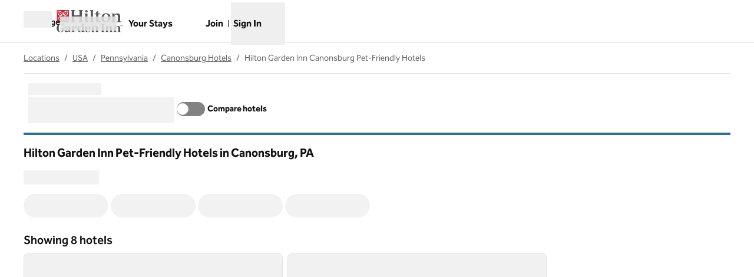

--- FILE ---
content_type: application/javascript
request_url: https://www.hilton.com/qO1D8g3EsLItvcxQHBE3OPdkuoU/i11hNmYuat9zm9arQE/SXktOwsLYAQ/Ulc3G/kh2NyEB
body_size: 171994
content:
(function(){if(typeof Array.prototype.entries!=='function'){Object.defineProperty(Array.prototype,'entries',{value:function(){var index=0;const array=this;return {next:function(){if(index<array.length){return {value:[index,array[index++]],done:false};}else{return {done:true};}},[Symbol.iterator]:function(){return this;}};},writable:true,configurable:true});}}());(function(){FV();BWt();QKt();var rk=function(){return Z7.apply(this,[Kd,arguments]);};var g9=function RN(Iq,qW){'use strict';var Jk=RN;switch(Iq){case vJ:{var n6=qW[GM];var nb=qW[Bx];var Uj=qW[bT];return n6[nb]=Uj;}break;case At:{var nl=function(l9){RK.push(FI);if(Bk[IW()[bK(D4)](nD,z3,OD)](l9)){var HN;return HN=Bk[Hk()[Ub(rI)].apply(null,[Xb,Xq,UK])](l9),RK.pop(),HN;}var QF=new (KT[Wk(typeof c5()[VF(Sr)],Sl(Wk(typeof IW()[bK(W6)],Sl('',[][[]]))?IW()[bK(qI)](w3,H7,sN):IW()[bK(db)](Sr,jI,sN),[][[]]))?c5()[VF(Vb)].call(null,fW,Xb,Kk,Lk,k5,v6):c5()[VF(lj)](Xq,QK,U3,Xb,Lb,g5)])(function(fk){return RN.apply(this,[nZ,arguments]);});QF[X3()[T9(RD)].call(null,k6(k6({})),Ul,NI)](l9,OI(Ct,[c5()[VF(W6)](G3,d7,QW,gb,k6({}),gD),k6(GM),IW()[bK(Lb)](t9,b6,Gq),k6(k6({})),c5()[VF(O0)](Nk,kl,x9,Lr,F7,gD),[wF()[N6(Lr)].call(null,Zb,Db,db,Mj)]]));Bk[Hk()[Ub(B0)](M9,j6,ZI)](l9,QF);var UF;return RK.pop(),UF=QF,UF;};var OW=function(Fb){RK.push(gk);var Pb=Bk[Hk()[Ub(rI)].apply(null,[kl,x5,UK])](Fb);if(Pb){Pb[X3()[T9(D4)].call(null,Ik,F5,pW)]();Bk[X3()[T9(P3)](w3,Pl,JF)](Fb);}RK.pop();};var nN=function(){RK.push(PW);var Nl=KT[IW()[bK(nD)](fr,tI,db)][IW()[bK(JF)].apply(null,[M9,T6,k6([])])](Wk(typeof X3()[T9(OD)],Sl([],[][[]]))?X3()[T9(Lk)](KN,Gj,JW):X3()[T9(Lr)].apply(null,[KN,Pj,Mb]));Nl[X3()[T9(kb)](dW,SI,K6)](function(hp){nl(hp);});RK.pop();};RK.push(tG);var Bk=new (KT[Hk()[Ub(RD)].apply(null,[k6(k6({})),NW,m1])])();if(Ug(KT[IW()[bK(nD)](fr,ZK,kX)][Wk(typeof IW()[bK(KN)],Sl('',[][[]]))?IW()[bK(rA)](jO,qp,Ap):IW()[bK(db)](HX,mp,k6(k6({})))],IW()[bK(zG)](Lg,tC,pR))){KT[IW()[bK(nD)](fr,ZK,Kk)][c5()[VF(d7)](MO,Xb,KN,k6(Bp),qC,f1)](X3()[T9(zS)](k6(k6({})),Gr,sp),function(){nN();});}else{nN();}var OX=new (KT[c5()[VF(Vb)](fW,Xb,rR,KN,jn,Y8)])(function(JO){RK.push(cG);JO[Wk(typeof X3()[T9(x9)],Sl('',[][[]]))?X3()[T9(kb)](k6({}),GR,K6):X3()[T9(Lr)](qR,Jc,AE)](function(T8){RK.push(bG);T8[X3()[T9(Lb)](T1,Zq,qI)][X3()[T9(kb)](wO,qc,K6)](function(Nc){RK.push(Gs);if(Ug(Nc[X3()[T9(JF)].call(null,k6([]),tg,AS)],KT[IW()[bK(YA)].call(null,U8,z9,tf)][Hk()[Ub(zS)].apply(null,[k6(k6(Sr)),VX,Gq])])){if(Ug(Nc[X3()[T9(rA)](Ws,vl,wS)],Hk()[Ub(Lb)](d7,Bg,bA))&&Ug(Nc[wF()[N6(Lr)](Xs,rI,db,Mj)],IW()[bK(Lk)].call(null,Bs,jD,Vb))){nl(Nc);}else{var OA=Nc[IW()[bK(JF)](M9,g4,An)]&&Nc[IW()[bK(JF)](M9,g4,k6([]))](X3()[T9(Lk)](sN,GX,JW));if(OA){OA[X3()[T9(kb)](YA,l8,K6)](function(JC){RK.push(GX);if(k6(Bk[Ug(typeof IW()[bK(bR)],Sl('',[][[]]))?IW()[bK(db)](m8,lj,nS):IW()[bK(D4)](nD,AF,sS)](JC))){nl(JC);}RK.pop();});}}}RK.pop();});T8[IW()[bK(JW)](Mn,SR,KN)][X3()[T9(kb)](sN,qc,K6)](function(b8){RK.push(Nn);if(Ug(b8[X3()[T9(JF)].call(null,qC,BS,AS)],KT[Wk(typeof IW()[bK(rA)],'undefined')?IW()[bK(YA)](U8,vf,rA):IW()[bK(db)](rX,Ic,k6(k6([])))][Hk()[Ub(zS)].apply(null,[YC,Fs,Gq])])){if(Ug(b8[X3()[T9(rA)].call(null,lg,T,wS)],Hk()[Ub(Lb)].call(null,Xb,tS,bA))&&Bk[Ug(typeof IW()[bK(zS)],Sl('',[][[]]))?IW()[bK(db)].call(null,Gs,R1,YC):IW()[bK(D4)].call(null,nD,f6,k6({}))](b8)){OW(b8);}else{var tX=b8[IW()[bK(JF)](M9,rn,sN)]&&b8[IW()[bK(JF)].apply(null,[M9,rn,tf])](X3()[T9(Lk)](sL,XR,JW));if(tX){tX[Wk(typeof X3()[T9(RD)],Sl([],[][[]]))?X3()[T9(kb)](k6(k6(Sr)),Ln,K6):X3()[T9(Lr)](d7,NB,pX)](function(IX){RK.push(hA);if(Bk[Ug(typeof IW()[bK(gn)],Sl('',[][[]]))?IW()[bK(db)].apply(null,[fR,SR,k6(k6(Sr))]):IW()[bK(D4)](nD,Pq,nf)](IX)){OW(IX);}RK.pop();});}}}RK.pop();});RK.pop();});RK.pop();});OX[Wk(typeof X3()[T9(Vb)],Sl('',[][[]]))?X3()[T9(RD)].apply(null,[k6(k6(Bp)),W1,NI]):X3()[T9(Lr)](KE,tg,tA)](KT[IW()[bK(nD)].call(null,fr,ZK,k6(k6(Bp)))],OI(Ct,[Hk()[Ub(JF)](wS,rO,p1),k6(GM),Hk()[Ub(rA)](IO,NL,EA),k6(k6([]))]));RK.pop();}break;case sV:{var pG=qW[GM];return typeof pG;}break;case Gw:{var bp=qW[GM];RK.push(Gf);var kL;return kL=bp&&BO(X3()[T9(ZC)](Db,rL,OS),typeof KT[X3()[T9(cs)].apply(null,[k6(Sr),Y3,OD])])&&Ug(bp[IW()[bK(Vb)](VC,s3,w3)],KT[X3()[T9(cs)](gn,Y3,OD)])&&Wk(bp,KT[X3()[T9(cs)](k6(Bp),Y3,OD)][IW()[bK(B0)](AC,rD,IO)])?IW()[bK(IO)].apply(null,[XL,DG,SL]):typeof bp,RK.pop(),kL;}break;case gH:{return this;}break;case w:{var tE=qW[GM];RK.push(tf);var WC=KT[Hk()[Ub(KN)].apply(null,[KN,wX,P3])](tE);var mO=[];for(var M1 in WC)mO[IW()[bK(lj)].apply(null,[k5,lA,f4])](M1);mO[wF()[N6(Xb)](BA,Vb,W6,Ep)]();var Kg;return Kg=function zX(){RK.push(CR);for(;mO[Hk()[Ub(Sr)].apply(null,[f4,T,XC])];){var zf=mO[wF()[N6(gn)](fD,Hn,lj,kB)]();if(kE(zf,WC)){var FA;return zX[Wk(typeof tn()[OC(Bp)],Sl(IW()[bK(qI)].apply(null,[w3,hU,k6(k6({}))]),[][[]]))?tn()[OC(Sr)].call(null,vE,Sr,F6,B0):tn()[OC(cO)].call(null,ZC,jA,U3,kA)]=zf,zX[X3()[T9(rR)].call(null,k6({}),tF,gn)]=k6(Bp),RK.pop(),FA=zX,FA;}}zX[X3()[T9(rR)](Vb,tF,gn)]=k6(Sr);var Sf;return RK.pop(),Sf=zX,Sf;},RK.pop(),Kg;}break;case RV:{return this;}break;case nZ:{var fk=qW[GM];RK.push(FO);fk[X3()[T9(kb)].apply(null,[KE,wE,K6])](function(E8){return RN.apply(this,[J,arguments]);});RK.pop();}break;case XU:{var Ls;RK.push(Eg);return Ls=wF()[N6(kl)](LX,qC,KN,lL),RK.pop(),Ls;}break;case Qx:{var cc=qW[GM];var lG=qW[Bx];var lC=qW[bT];RK.push(vc);try{var GA=RK.length;var zO=k6([]);var nO;return nO=OI(Ct,[Wk(typeof wF()[N6(Vb)],Sl(IW()[bK(qI)](w3,WH,jc),[][[]]))?wF()[N6(Lr)](HF,v4,db,Mj):wF()[N6(Bp)](Bn,G1,dO,Mf),IW()[bK(JA)].apply(null,[bg,gr,cO]),X3()[T9(gb)].call(null,Gq,nj,Zc),cc.call(lG,lC)]),RK.pop(),nO;}catch(n1){RK.splice(PL(GA,Bp),Infinity,vc);var vs;return vs=OI(Ct,[wF()[N6(Lr)](HF,db,db,Mj),Hk()[Ub(nf)].apply(null,[f4,qk,KA]),Wk(typeof X3()[T9(kb)],Sl([],[][[]]))?X3()[T9(gb)](rR,nj,Zc):X3()[T9(Lr)](KX,kn,KE),n1]),RK.pop(),vs;}RK.pop();}break;case JJ:{var Lp=qW[GM];var sf;RK.push(PC);return sf=Lp&&BO(X3()[T9(ZC)].apply(null,[kl,Ml,OS]),typeof KT[Ug(typeof X3()[T9(Mn)],Sl([],[][[]]))?X3()[T9(Lr)].call(null,Zc,Zf,Wc):X3()[T9(cs)](PA,g6,OD)])&&Ug(Lp[Ug(typeof IW()[bK(vE)],Sl([],[][[]]))?IW()[bK(db)].apply(null,[ZX,kR,nS]):IW()[bK(Vb)](VC,Nb,JA)],KT[X3()[T9(cs)](B0,g6,OD)])&&Wk(Lp,KT[Ug(typeof X3()[T9(Kk)],Sl('',[][[]]))?X3()[T9(Lr)].call(null,Ik,Nf,rg):X3()[T9(cs)](RC,g6,OD)][Wk(typeof IW()[bK(G1)],Sl([],[][[]]))?IW()[bK(B0)](AC,F4,RC):IW()[bK(db)](Qc,T1,Ik)])?IW()[bK(IO)](XL,Pg,P3):typeof Lp,RK.pop(),sf;}break;case vh:{RK.push(hB);this[X3()[T9(rR)](k6([]),ME,gn)]=k6(Sr);var SA=this[Ug(typeof Hk()[Ub(XL)],Sl([],[][[]]))?Hk()[Ub(Bp)].apply(null,[G1,vc,NL]):Hk()[Ub(v4)].apply(null,[k6([]),El,Sr])][Sr][IW()[bK(G3)].call(null,kC,ms,ZC)];if(Ug(Wk(typeof Hk()[Ub(gb)],Sl('',[][[]]))?Hk()[Ub(nf)](tf,mg,KA):Hk()[Ub(Bp)](k6(Sr),TX,gA),SA[wF()[N6(Lr)].call(null,Cf,gn,db,Mj)]))throw SA[X3()[T9(gb)].call(null,Lk,m7,Zc)];var mB;return mB=this[Wk(typeof IW()[bK(Xb)],Sl([],[][[]]))?IW()[bK(wS)].apply(null,[hg,hk,qC]):IW()[bK(db)].call(null,cf,qp,JW)],RK.pop(),mB;}break;case OZ:{return this;}break;case J:{var E8=qW[GM];RK.push(AR);if(Ug(E8[wF()[N6(Lr)](LS,nf,db,Mj)],c5()[VF(W6)](G3,d7,KE,k6({}),qR,Y8))&&Ug(E8[X3()[T9(WB)](pO,Bf,DL)],wF()[N6(Lr)].apply(null,[LS,Lr,db,Mj]))&&Ug(E8[IW()[bK(P3)].call(null,s4,qn,rR)][wF()[N6(Lr)].apply(null,[LS,lR,db,Mj])],Hk()[Ub(D4)](SL,kp,rC))&&Ug(E8[Hk()[Ub(P3)](k6(k6({})),q1,jc)],IW()[bK(Lk)](Bs,lq,KE))){E8[IW()[bK(P3)](s4,qn,YC)][X3()[T9(x9)].call(null,ZC,lp,CA)](new (KT[Wk(typeof tn()[OC(Sr)],Sl(IW()[bK(qI)](w3,vg,gb),[][[]]))?tn()[OC(db)](kb,J1,w1,qI):tn()[OC(cO)](SL,Yg,HC,s4)])(Hk()[Ub(Lk)](lR,rc,dX),OI(Ct,[Ug(typeof X3()[T9(cs)],Sl('',[][[]]))?X3()[T9(Lr)].apply(null,[G1,x5,sL]):X3()[T9(w3)](k6(k6([])),Ig,vR),k6(k6({})),IW()[bK(zS)](PB,EL,gb),k6([]),wF()[N6(db)](IL,T1,cO,Ff),k6(k6([]))])));}RK.pop();}break;case gQ:{var fE=qW[GM];RK.push(fs);var tL;return tL=OI(Ct,[IW()[bK(bA)].apply(null,[vE,j9,v4]),fE]),RK.pop(),tL;}break;case Lh:{var YO=qW[GM];var WO;RK.push(ZS);return WO=YO&&BO(X3()[T9(ZC)].call(null,cO,L5,OS),typeof KT[X3()[T9(cs)].apply(null,[Gq,z7,OD])])&&Ug(YO[IW()[bK(Vb)](VC,fF,Sr)],KT[X3()[T9(cs)](D4,z7,OD)])&&Wk(YO,KT[X3()[T9(cs)](M9,z7,OD)][IW()[bK(B0)](AC,B6,k6(k6({})))])?Ug(typeof IW()[bK(hE)],'undefined')?IW()[bK(db)].apply(null,[EG,EO,JA]):IW()[bK(IO)](XL,hO,GS):typeof YO,RK.pop(),WO;}break;case JH:{var NO=qW[GM];return typeof NO;}break;case Cw:{var jg=qW[GM];RK.push(wp);var LC;return LC=jg&&BO(X3()[T9(ZC)](YA,If,OS),typeof KT[X3()[T9(cs)](G1,VU,OD)])&&Ug(jg[IW()[bK(Vb)](VC,cg,k6({}))],KT[X3()[T9(cs)](GS,VU,OD)])&&Wk(jg,KT[X3()[T9(cs)].call(null,sS,VU,OD)][IW()[bK(B0)].call(null,AC,Mk,G1)])?IW()[bK(IO)](XL,FS,wS):typeof jg,RK.pop(),LC;}break;case Bd:{var fA=qW[GM];return typeof fA;}break;case Xh:{var AG=qW[GM];var f8=qW[Bx];var TO=qW[bT];RK.push(ks);AG[f8]=TO[tn()[OC(Sr)].call(null,cs,Sr,dE,B0)];RK.pop();}break;}};var In=function(mE){return +mE;};var FE=function(UX,hX){return UX[tR[lj]](hX);};var IB=function(lE){var DO=lE[0]-lE[1];var JE=lE[2]-lE[3];var PE=lE[4]-lE[5];var ZL=KT["Math"]["sqrt"](DO*DO+JE*JE+PE*PE);return KT["Math"]["floor"](ZL);};var HB=function(qS,DA){return qS<=DA;};var VG=function(Bc,Ag){return Bc/Ag;};var RA=function(JB){var Zg=['text','search','url','email','tel','number'];JB=JB["toLowerCase"]();if(Zg["indexOf"](JB)!==-1)return 0;else if(JB==='password')return 1;else return 2;};var k6=function(ds){return !ds;};var RL=function(LG,XG){return LG<XG;};var KG=function(){if(KT["Date"]["now"]&&typeof KT["Date"]["now"]()==='number'){return KT["Date"]["now"]();}else{return +new (KT["Date"])();}};var GO=function(){return ["\x6c\x65\x6e\x67\x74\x68","\x41\x72\x72\x61\x79","\x63\x6f\x6e\x73\x74\x72\x75\x63\x74\x6f\x72","\x6e\x75\x6d\x62\x65\x72"];};var KT;var Mc=function(){return Z7.apply(this,[Bw,arguments]);};var DE=function(XE){return void XE;};var bf=function(wR,xR){var On=KT["Math"]["round"](KT["Math"]["random"]()*(xR-wR)+wR);return On;};var WL=function xc(nc,ff){var TL=xc;while(nc!=m0){switch(nc){case YH:{var bS=PL(zc.length,Bp);nc-=cH;}break;case U2:{var rf=UR[lS];nc=jU;var ZE=PL(rf.length,Bp);while(Fn(ZE,Sr)){var Os=xg(PL(Sl(ZE,Q1),RK[PL(RK.length,Bp)]),x1.length);var EX=FE(rf,ZE);var UB=FE(x1,Os);SC+=xc(GM,[x8(OR(QS(EX),UB),OR(QS(UB),EX))]);ZE--;}}break;case Nd:{return Z7(j2,[Hs]);}break;case jU:{return xc(XU,[SC]);}break;case pt:{nc=m0;return Z7(FT,[Hg]);}break;case jh:{if(Fn(bS,Sr)){do{var rG=xg(PL(Sl(bS,VA),RK[PL(RK.length,Bp)]),I8.length);var Sp=FE(zc,bS);var nn=FE(I8,rG);Hs+=xc(GM,[x8(OR(QS(Sp),nn),OR(QS(nn),Sp))]);bS--;}while(Fn(bS,Sr));}nc+=mJ;}break;case bY:{nc+=lV;while(Fn(dS,Sr)){BC+=Vn[dS];dS--;}return BC;}break;case Bw:{var lS=ff[GM];nc=U2;var Q1=ff[Bx];var YR=ff[bT];var x1=UR[FX];var SC=Sl([],[]);}break;case GQ:{var LA=ff[GM];var VA=ff[Bx];var gR=ff[bT];var I8=jX[WE];var Hs=Sl([],[]);nc+=RH;var zc=jX[gR];}break;case AT:{nc=m0;var K1=ff[GM];var cA=Sl([],[]);for(var l1=PL(K1.length,Bp);Fn(l1,Sr);l1--){cA+=K1[l1];}return cA;}break;case KM:{var v8=ff[GM];rE.HP=xc(AT,[v8]);while(RL(rE.HP.length,AH))rE.HP+=rE.HP;nc+=SM;}break;case Gw:{RK.push(HL);sC=function(Zs){return xc.apply(this,[KM,arguments]);};rE.apply(null,[IO,ls,d7]);RK.pop();nc=m0;}break;case Xh:{nc=bY;var Vn=ff[GM];var BC=Sl([],[]);var dS=PL(Vn.length,Bp);}break;case kU:{nc+=IH;var pE=ff[GM];KR.AU=xc(Xh,[pE]);while(RL(KR.AU.length,DZ))KR.AU+=KR.AU;}break;case Rt:{nc=Kh;var pp=PL(bn.length,Bp);}break;case Kh:{nc=pt;if(Fn(pp,Sr)){do{var J8=xg(PL(Sl(pp,Pp),RK[PL(RK.length,Bp)]),P8.length);var qG=FE(bn,pp);var TC=FE(P8,J8);Hg+=xc(GM,[x8(OR(QS(qG),TC),OR(QS(TC),qG))]);pp--;}while(Fn(pp,Sr));}}break;case SH:{return bX;}break;case n2:{RK.push(bB);TE=function(QL){return xc.apply(this,[kU,arguments]);};nc+=Mt;KR.call(null,Lk,D8,nS);RK.pop();}break;case IV:{var nE=ff[GM];var Pp=ff[Bx];nc+=Vd;var Up=ff[bT];var P8=kO[v4];var Hg=Sl([],[]);var bn=kO[Up];}break;case qP:{var fp=ff[GM];nc+=f2;var bX=Sl([],[]);var VB=PL(fp.length,Bp);if(Fn(VB,Sr)){do{bX+=fp[VB];VB--;}while(Fn(VB,Sr));}}break;case RZ:{var pg=xg(PL(gX,RK[PL(RK.length,Bp)]),kb);nc-=kV;var Ks=UR[BE];for(var bC=Sr;RL(bC,Ks.length);bC++){var P1=FE(Ks,bC);var Qg=FE(rE.HP,pg++);MC+=xc(GM,[x8(OR(QS(P1),Qg),OR(QS(Qg),P1))]);}}break;case Pw:{var q8=ff[GM];FL.MM=xc(qP,[q8]);while(RL(FL.MM.length,cZ))FL.MM+=FL.MM;nc+=X;}break;case DP:{RK.push(dX);Ps=function(RS){return xc.apply(this,[Pw,arguments]);};FL.call(null,Lk,qL,Hf);nc+=XQ;RK.pop();}break;case GM:{var wL=ff[GM];if(HB(wL,k0)){return KT[tR[Lr]][tR[Bp]](wL);}else{wL-=F;return KT[tR[Lr]][tR[Bp]][tR[Sr]](null,[Sl(jE(wL,d7),Zx),Sl(xg(wL,rZ),CT)]);}nc=m0;}break;case UM:{nc+=Nh;n4=[d7,Sn(zS),[cO],Sn(G1),cs,[cs],Lr,Sr,Lr,qI,db,zS,lj,Sn(Lr),Sn(v4),k5,Sn(bR),Lr,Sn(qR),lR,rI,Sn(db),KN,Sn(KN),cs,Sn(lj),Sn(qI),Sr,Sn(Lr),B0,Sn(sN),qR,Sn(qI),Vb,Sn(bR),Sn(lj),nD,Sn(d7),d7,Vb,Sn(kl),[W6],sN,Sn(qI),Sn(Bp),Sn(O0),Sn(OD),kb,Sr,cs,Sn(nD),kl,O0,B0,Sn(zG),rI,O0,Sn(d7),Bp,cs,Sn(cs),cs,db,cO,Sn(O0),qR,Sn(gn),w3,Sn(JF),Sn(dW),Ap,[B0],nD,Sr,Lb,Sn(kX),kl,Sn(O0),Sr,W6,Sn(Xb),kl,Sn(cs),Sr,O0,Sn(YC),YC,Sn(cs),[d7],Sn(Bp),qR,Sn(w3),O0,P3,[Bp],Sr,Sr,GS,Sn(B0),Sn(D4),JF,Sn(Lr),Sn(O0),B0,Sn(W6),Sn(rI),cs,Vb,LO,Sr,Sn(lj),lj,O0,W6,Sn(cO),Sn(cO),cs,Sn(gn),[d7],Sn(SL),Sn(KN),Sn(lj),O0,Sn(Lr),qI,Lr,[Sr],B0,Sn(rI),d7,Sn(lj),d7,Sn(qI),Sn(Lr),kl,Sn(Lb),gn,W6,Sn(W6),cO,Sn(cO),kl,Sn(Lr),W6,Sn(sL),[rI],Bp,cs,Sn(dW),YC,lj,Sn(YC),JW,Sn(Lr),Sn(lj),B0,Sn(O0),Zc,KN,Sn(B0),Sn(nD),Sn(IO),Sn(W6),vE,Sn(B0),cO,lj,Sn(W6),Sn(Bp),Sn(Ap),Sn(w3),GS,ZC,Sn(lj),Sn(v4),Yc,Bp,Sn(Lr),Sn(O0),B0,Sn(W6),Sn(G3),UA,Sn(B0),Sn(wS),Mn,lj,Sn(v4),v4,O0,Sn(qI),bR,Sn(qI),Bp,Sn(Bp),Sn(rR),QC,bR,Sn(Bp),Vb,Sn(rI),cO,B0,B0,Sn(Yc),QC,B0,Sn(W6),gn,Sn(gn),Lr,gn,Sn(kl),cs,Bp,Sn(Yc),wS,Vb,Sn(Bp),Sn(Bp),Sn(d7),Sn(B0),Bp,Sn(v4),wS,Sn(O0),Sn(vE),UA,Sn(bR),Sn(lj),Sn(v4),dW,sN,rI,Sn(qI),B0,Sn(nf),Sn(gn),f4,Sn(gn),cs,Sn(W6),Sn(Lr),Sn(jn),qI,Sn(kl),cs,Sn(gn),rI,Sn(B0),lj,Sn(Mn),B0,Sn(lj),Lr,qI,Sn(db),[Sr],lg,Sn(Bp),[O0],Sn(F7),YC,bR,Sn(nD),gn,Bp,Sn(nD),Sn(JA),lj,Sr,Sn(zS),sL,Sn(gn),O0,Vb,Sn(qC),P3,d7,Bp,Sn(kl),O0,Sn(O0),cs,qC,Sn(Bp),Sn(rI),rI,Sn(qI),Vb,Sn(Bp),Sn(zS),rI,gn,Sn(nD),cs,db,Sn(gn),cs,Sn(cs),sN,Sn(cs),Sn(Lr),Sn(Vb),rI,Sn(B0),lj,Sn(rA),sN,cs,Sn(B0),Sn(db),d7,Sr,Sn(d7),Vb,Sn(Bp),B0,Sn(cO),kl,Sn(bR),W6,Sn(qI),bR,Sn(lj),Sr,Sn(W6),Sn(Lr),gn,Sn(dW),[rI],cO,Sn(W6),nD,Sr,Sn(Lb),OD,Sn(Lr),W6,Sn(cs),qI,W6,Sn(qI),Sn(Bp),Sn(db),dW,Sr,Sn(db),Sn(Lk),rI,bR,db,Sn(Xb),nD,Bp,k5,lj,qI,Sn(bA),F7,Sn(Lr),kl,Sn(sN),gn,Sn(kl),gn,Sn(gn),bR,Vb,Sn(GS),cS,B0,Sn(O0),Sn(qI),Sn(qC),qR,Sn(rR),[Bp],Sr,Sr,Ap,Bp,qI,Sn(nD),ZC,W6,Sn(Bp),Sn(rA),P3,B0,Sn(O0),kl,Sn(O0),Sr,Sn(OD),kl,cs,Bp,Sn(d7),Vb,Sn(Bp),Sn(rA),P3,d7,Bp,Sn(lj),WB,Sn(Ap),kb,Sn(YA),Hf,O0,Lr,Sn(bR),Bp,Sn(dW),LO,bR,Sn(lj),Sn(Lr),Sn(cs),cO,Sn(B0),Sn(Lr),gn,Sn(lj),bR,Sn(gn),bR,Sn(cO),KN,Sn(W6),Sn(lj),db,Sn(Xb),bR,Bp,Sn(qI),Sn(qI),cs,Sn(W6),nD,Sn(ZC),Vb,Sn(Lr),nD,zG,qI,Sn(cs),lj,Sn(YA),Sr,bR,Sn(O0),JF,kl,Sn(kl),Sn(Lr),gn,Sn(rI),Bp,Sn(Bp),[O0],Sn(Lk),[ZC],bR,Sn(Lr),lj,Sn(db),Sn(W6),kl,Sn(kl),tf,d7,Sn(Yc),Ik,Bp,B0,Sn(UA),tf,qI,Sn(kl),cs,Sn(gn),[d7],sN,Sn(W6),gn,Sn(cs),Sn(Bp),Sn(cs),WB,lj,Sn(W6),Sn(Vb),cs,Sn(KN),Sn(lj),Sn(RD),B0,d7,kl,[Xb],[W6],d7,Vb,Sn(Bp),Sn(KE),[cs],Sn(zG),Hf,qI,Sn(Bp),d7,Sn(SG),[KN],Vb,Bp,Sn(D4),qI,qI,lj,Sn(W6),Vb,Sn(qI),db,Sn(cO),Sn(Bp),cO,Sn(W6),Sn(Vb),Sn(Vb),Lr,nD,Sn(Xb),[db],Sn(Bp),hE,Sr,Sn(db),Sn(W6),Sn(sN),gn,WB,Sn(qR),KN,kl,Bp,Sn(B0),Sn(Ap),zS,Sn(db),rI,Bp,Sn(lj),Sn(cs),bR,Sr,Sn(db),lj,Sn(SL),O0,Sn(OD),[ZC],Sr,Sr,Sn(gn),cs,Sn(d7),qI,Sn(Lr),Sn(WB),Sr,Sn(bR),Sn(B0),[B0],Sn(zS),zG,lj,cO,Sn(kl),cs,Sn(Vb),ZC,Sn(sN),qI,cO,Sn(O0),Bp,W6,cO,Sn(rI),Sn(O0),Sn(kl),Bp,Sn(cs),kl,Bp,Sn(lj),Sn(db),Sn(Vb),ZC,d7,Sn(JW),rI,Sn(rI),YC,Vb,Sn(kl),cs,Sn(qI),Sn(W6),gn,Sn(cs),Sn(Bp),Sn(zG),[KN],Sn(jn),KE,Sn(kl),Sr,Sn(Bp),cs,Sn(Mn),B0,Sn(Lr),Sn(B0),Sn(w3),RD,Sr,Sn(qI),cs,Sn(hE),Lk,KN,Sn(nD),Sn(lj),db,Sn(Lr),Bp,bR,KN,Sn(qI),cs,Sn(qI),O0,Sn(GS),O0,B0,Sn(QC),YA,kl,[Xb],Sr,W6,KN,Sn(ZC),nD,Sn(O0),cs,Sn(gn),cs,Sn(rI),Vb,gn,Sn(sN),qI,O0,Sn(ZC),rI,Sn(kl)];}break;case j0:{nc+=vH;return MC;}break;case vh:{nc+=NU;return [[Sn(cs),d7,Sn(d7),Sn(W6),W6,lj,Sn(lj),qI,B0,Sn(OD),B0,Sn(W6),cs,Sn(W6),Sn(Lr)],[Sr,Sr,Sr],[],[],[B0,Sn(W6),cs,Sn(W6),Sn(Lr)],[rI,Sr,Sn(Lr),Sn(O0),Sn(W6),rI,Sn(Bp),Sn(kl)],[],[Sn(Lr),kl,Sn(Lb),sN,db,Sn(cO)],[sN,db,Sn(cO),d7,Vb,Sn(Bp)],[Sn(Vb),B0,Vb,Sn(kl),cs],[Bp,d7,Sn(W6)],[],[],[rA,gn,Sn(qI),cs,Sn(gn)],[],[],[O0,Sn(d7),qI,lj],[],[sL,Sr,Sn(gn),WB],[P3,Sn(db),lj],[JW,Sn(O0),Sn(qI)]];}break;case JY:{var BE=ff[GM];var gX=ff[Bx];var qf=ff[bT];nc=RZ;var MC=Sl([],[]);}break;case XU:{nc+=wY;var mA=ff[GM];rE=function(XO,pn,TB){return xc.apply(this,[JY,arguments]);};return sC(mA);}break;case RY:{while(RL(gS,HS.length)){Hk()[HS[gS]]=k6(PL(gS,Bp))?function(){return OI.apply(this,[DP,arguments]);}:function(){var L8=HS[gS];return function(gs,Kn,Wg){var mR=KR.call(null,dW,Kn,Wg);Hk()[L8]=function(){return mR;};return mR;};}();++gS;}nc+=wH;}break;case VT:{CE=[qI,Sn(d7),Sn(cO),Sn(B0),KN,Sn(ZC),Sn(RD),hE,Sn(O0),Sr,Sn(OD),kl,cs,Bp,[nD],Sn(Lr),cs,Sn(Lk),D4,Sn(qI),WB,Sn(JW),JW,Sn(O0),Sn(qI),qC,Sr,Sn(cO),B0,Sn(W6),Sn(v4),GS,cs,qI,Sn(Bp),Sn(sS),k5,D4,O0,Sn(nD),Lr,B0,Sn(Ik),lR,rI,Sn(B0),Bp,d7,Sn(wS),SG,rI,O0,Sn(d7),Bp,cs,Sn(cs),cs,D4,Sn(lg),rI,Sn(qI),Sn(W6),gn,Sn(cs),Sn(Bp),Sn(cs),WB,lj,Sn(W6),Sn(Vb),cs,Sn(YC),JW,Sn(Lr),Sn(lj),B0,Sn(O0),Sn(Lb),[W6],O0,Sn(nD),Vb,O0,Sr,Vb,rI,Sn(Bp),Sr,Sn(B0),Sn(Bp),Sn(db),Sn(W6),XL,Sn(cs),Sn(W6),Sn(qC),Sn(KN),Xb,Sn(kl),Vb,Sn(Lr),Sn(lj),d7,O0,Sn(lj),qR,Sn(Hf),KE,Sr,Sr,Sr,Bp,Sn(Lr),Sn(cs),Sr,kl,Sn(KE),[O0],Sn(cs),sN,Sn(cs),Sn(Lr),Sn(Vb),[Lr],Sn(OD),rI,Sn(qI),B0,Sn(YC),KE,Sn(cO),Lr,[qI],[nD],Sn(YC),[W6],bR,Sn(cs),bR,db,Sn(Xb),O0,Sn(qI),OD,Sn(lj),O0,Sn(qI),Sr,Sn(O0),cs,Sn(rI),Lr,lj,Sr,B0,qI,[B0],Sn(cs),qI,Sn(cs),qI,O0,Sn(ZC),cs,lj,Sn(nD),lj,Bp,Sn(Bp),bR,Sn(Lr),lj,Sn(Bp),db,Sn(nD),Sn(Bp),Sn(db),Sn(qI),rI,Sn(nD),O0,lj,Sn(B0),W6,Sn(Vb),Sn(Lr),kl,Sn(sN),sN,Sn(rI),gn,Sn(qI),Sn(Lr),kl,Sn(Bp),Lr,Sn(lj),Sn(bR),Lr,nD,Sr,Sn(SG),GS,Sn(Bp),Sn(B0),Bp,Sn(Bp),db,Bp,Sn(rA),rI,nD,O0,Sn(cO),Sn(lj),B0,Sn(rI),rI,[B0],Sn(D4),kl,rI,Sn(kl),G3,Sn(Db),cO,Bp,Sn(B0),Sr,Bp,O0,Sn(B0),Sn(D4),JF,Sn(Lr),Sn(O0),B0,Sn(W6),Sn(rI),cs,Vb,Bp,W6,cO,Sn(rI),Sn(cO),Lr,Vb,Sn(Lr),Sn(nD),Xb,Sn(B0),B0,Sn(O0),Sn(qI),OD,Sn(KN),nD,Sn(db),Sn(Lr),Sn(db),bR,Sn(cO),gb,Bp,Sn(Bp),Sn(db),Lr,KN,Sn(kl),Vb,Sn(db),Vb,Sn(qI),KN,Lr,Sn(Bp),Sn(B0),Bp,Sn(d7),Lr,nD,Sn(rI),Sn(O0),Sn(nD),JF,Sn(d7),lj,Vb,Sn(cs),Sn(B0),Sn(bR),Sn(lj),rI,Sn(kl),Sn(gn),Lk,lj,Sn(Lr),Bp,Sn(kl),Sn(Bp),Sn(JF),dW,Vb,Sn(W6),Vb,Sn(kl),cs,Bp,lR,Sn(Bp),rI,Sn(IO),Sn(bR),WB,Sn(kb),lj,Sn(QC),Sr,lj,Sn(cs),qI,Sn(db),Sn(qI),Lr,Lr,Sn(cO),rA,Sn(lj),Sn(Lr),Sn(db),d7,Sn(nD),O0,cO,ZC,kb,Sn(kl),db,cO,Sn(cO),Sn(pO),QC,Sn(Lr),qI,Sr,Sn(An),Yc,Bp,Sn(rI),Lr,cO,Sn(sS),Yc,Sn(d7),gn,Sn(sN),Sn(v4),v4,rI,Sn(sN),Lr,Sr,Sn(Bp),Bp,Sn(Bp),Lr,Sn(cs),gn,lj,Sn(db),W6,Sn(cO),kl,bR,Sn(Bp),Sn(cO),lj,O0,Sn(B0),Sn(qC),qC,Sn(bR),cO,lj,Sn(LL),[O0],Sr,Sn(SG),Sn(cO),kl,kb,Sr,cs,Sn(Xb),kl,Sn(cs),Sr,O0,Sn(LL),Lk,cs,cO,Sn(sN),KN,Sn(W6),gn,Sn(nD),rI,Sn(OD),gn,Sn(cs),Sn(rA),dW,Sn(Bp),Sn(qI),KN,Sn(lj),Sr,Sn(cs),O0,Sn(qI),OD,Sn(d7),sN,JW,cO,Sn(sN),qI,Sn(lj),Sn(B0),Sn(rR),Db,rI,Sr,Sn(kl),cO,lj,db,Sn(UA),[kl],Yc,Sn(lj),Lr,Sn(cs),Sn(db),lj,Sn(rR),[cs],JA,qI,[db],Bp,d7,Sn(W6),Sn(v4),tf,B0,B0,Bp,Sn(rI),cs,Sn(qI),Lr,Sn(jn),Sn(YA),gb,JW,Sn(Ik),wS,lj,Sn(nD),Bp,cs,Sn(f4),[kl],Mn,lj,Sn(v4),tf,qI,[db],Bp,d7,Sn(W6),Sn(SL),Sn(bR),[cs],GS,gn,Sr,Sn(gn),WB,Sn(Ws),wS,Sn(cs),cO,Sn(B0),Sn(Lr),gn,Sn(Bp),Sn(Yc),pO,cO,Sn(Lr),Bp,Sn(UA),lg,Sn(W6),sN,Sn(gn),Sn(v4),Db,Sn(Db),Zc,Sn(cO),qR,Sn(bR),Sn(qI),cs,Sn(lj),Sn(bA),Zc,qI,Sn(kl),[Sr],Sn(sN),Sn(cS),Bp,Sn(O0),pO,Sn(cO),kl,Sn(bR),W6,Sn(qI),Sn(lR),Sn(B0),Sn(zG),zG,cO,Sn(KN),cs,Sn(hE),Lk,KN,Sn(nD),Sn(bR),rI,Sn(gn),B0,Sn(lj),nD,ZC,Sn(cs),cO,Sn(B0),Sn(Lr),gn,Sn(UA),Hf,Lk,O0,Sn(O0),[Sr],Sn(sN),Sn(gn),cs,Sn(d7),qI,Sn(Lr),lj,lj,Sn(W6),Sn(kl),nD,Bp,Sn(lj),bR,Sn(gn),bR,Sn(cO),Sn(rA),JW,d7,Sn(lj),Sn(Lr),Sn(db),bR,Sn(cO),Bp,Sn(Bp),Lr,Sn(Bp),Vb,Sn(bR),Sn(x9),kb,Sn(YA),Hf,O0,Lr,Sn(bR),W6,Vb,Sn(Lr),Sn(cO),kl,Sn(Lr),Sn(O0),Sn(Vb),Sn(rA),kl,Sn(W6),JW,Sn(cO),Vb,Sn(lj),Sn(Lr),Bp,bR,Sn(cs),gn,Sn(gn),cs,Bp,Sn(nD),Sn(B0),Vb,Sn(KN),B0,qI,Bp,Sn(rI),gn,Lr,KN,Vb,Sn(qI),Sn(qI),Sn(w3),LL,Sn(kl),[Sr],rI,Lr,Sn(rA),KE,Sn(cO),Sn(Bp),Sn(cs),d7,Sn(d7),Sn(W6),W6,lj,Sn(lj),qI,B0,Sn(OD),B0,Sn(W6),cs,Sn(W6),Sn(Lr),Sn(B0),W6,Sn(d7),Sn(nD),B0,Sn(d7),qI,cO,Sn(YA),Xb,bR,Bp,Sn(qI),Sn(Lb),[W6],Sn(nD),kl,Sn(KE),KE,Sr,Sn(Lr),Sn(O0),Sn(W6),rI,Sn(Bp),Sn(kl),d7,O0,Sn(Xb),kl,Sn(B0),Sr,B0,Sn(bR),Bp,Sn(rI),gn,Lr,Sn(Lb),zS,JF,gn,Sn(cs),Sn(Vb),Lr,Sn(OD),zG,Sn(O0),Sn(db),O0,Vb,Sn(rI),rI,[B0],Sn(YC),sL,Sn(gn),O0,Vb,d7,Sn(dW),Lk,O0,Sn(O0),[Sr],Sn(dW),hE,Sn(W6),Sn(qI),gn,[B0],qR,Lr,Sn(ZC),P3,Sn(P3),Bp,Sr,Sn(O0),bR,Sn(lj),lj,lj,Sn(M9),JF,qI,db,Sn(bR),Sn(Bp),Sn(Bp),Lr,Vb,Sn(Lr),Sn(nD),Xb,Sn(B0),Sn(Bp),Bp];nc=m0;}break;case tt:{return [[cs,Sn(gn),rI,Sn(B0),lj],[],[rI,Sn(B0),lj],[],[Sn(kl),cs,Sn(gn)],[Sn(qI),Vb,Sn(Bp)],[],[LO,Sr,Sn(lj),lj],[],[zG,Sr,nD,Sn(cs),nD,Sr],[],[Sn(cs),nD,Sr],[],[Ik,Bp,Sn(Bp),Sn(Db)],[Sn(d7),Vb,Sn(Bp)],[UA,Sn(B0),Sn(wS)]];}break;case WQ:{nc-=AM;var HS=ff[GM];TE(HS[Sr]);var gS=Sr;}break;}}};var MR=function(Cn){var HR='';for(var PO=0;PO<Cn["length"];PO++){HR+=Cn[PO]["toString"](16)["length"]===2?Cn[PO]["toString"](16):"0"["concat"](Cn[PO]["toString"](16));}return HR;};var jE=function(A1,Sc){return A1>>Sc;};var Vc=function mL(Wp,zC){var BX=mL;var GE=L4(new Number(XU),rB);var jR=GE;GE.set(Wp);while(jR+Wp!=Ud){switch(jR+Wp){case nY:{var Yn=zC[GM];var tB=zC[Bx];var O8=zC[bT];RK.push(Tc);KT[Hk()[Ub(KN)](w3,p4,P3)][IW()[bK(rI)](Us,YS,G1)](Yn,tB,OI(Ct,[tn()[OC(Sr)](bA,Sr,Cc,B0),O8,c5()[VF(Sr)](ZA,d7,WB,k6(k6(Bp)),k6(k6(Sr)),Vg),k6(s8[kb]),X3()[T9(OD)](Ws,fS,z4),k6(Sr),Hk()[Ub(OD)](QC,I0,DX),k6(Sr)]));Wp-=Jd;var NS;return RK.pop(),NS=Yn[tB],NS;}break;case qh:{return RK.pop(),FC=jG[H1],FC;}break;case LM:{var X8=Of(KT[X3()[T9(d7)].call(null,JF,PX,lO)][Wk(typeof IW()[bK(Qp)],'undefined')?IW()[bK(nD)](fr,Vk,LL):IW()[bK(db)](Xs,d1,OD)][Wk(typeof X3()[T9(G1)],Sl([],[][[]]))?X3()[T9(mf)](k6({}),mg,Cp):X3()[T9(Lr)](cX,pf,gc)][Hk()[Ub(VL)].call(null,k6(k6([])),sn,AA)](X3()[T9(zg)](Xb,S1,XC)),null)?IW()[bK(W6)].call(null,YA,Cg,U3):X3()[T9(cO)].call(null,k6(Sr),hn,jn);var VR=Of(KT[X3()[T9(d7)](k6(k6(Sr)),PX,lO)][Wk(typeof IW()[bK(Tn)],'undefined')?IW()[bK(nD)].apply(null,[fr,Vk,pR]):IW()[bK(db)](YA,jn,JW)][X3()[T9(mf)](kX,mg,Cp)][Hk()[Ub(VL)].apply(null,[Hf,sn,AA])](Wk(typeof Hk()[Ub(G3)],'undefined')?Hk()[Ub(Jg)].apply(null,[kb,Og,AR]):Hk()[Ub(Bp)](x9,CC,C8)),null)?IW()[bK(W6)](YA,Cg,lR):X3()[T9(cO)].call(null,d7,hn,jn);var pC=[cR,bE,Rf,kG,Oc,X8,VR];var Dc=pC[X3()[T9(YA)](hE,HF,xS)](Wk(typeof IW()[bK(Bs)],Sl([],[][[]]))?IW()[bK(En)](gO,sY,cO):IW()[bK(db)].apply(null,[B0,YB,QC]));var dn;return RK.pop(),dn=Dc,dn;}break;case dQ:{var CL=zC[GM];RK.push(Dg);Wp-=Ax;var kS=OI(Ct,[X3()[T9(v4)].call(null,LO,AO,YB),CL[Sr]]);kE(Bp,CL)&&(kS[IW()[bK(vE)].call(null,db,UO,JA)]=CL[Bp]),kE(Lr,CL)&&(kS[X3()[T9(vE)](db,LE,YX)]=CL[Lr],kS[tn()[OC(kl)](cS,Pj,cL,cO)]=CL[lj]),this[Hk()[Ub(v4)](zS,Y6,Sr)][Wk(typeof IW()[bK(f4)],'undefined')?IW()[bK(lj)].call(null,k5,jr,Sr):IW()[bK(db)](gp,HL,sS)](kS);RK.pop();}break;case nV:{var hG=zC[GM];RK.push(CG);var RR=hG[Ug(typeof IW()[bK(Ap)],Sl([],[][[]]))?IW()[bK(db)](Tg,qR,gb):IW()[bK(G3)](kC,ZO,db)]||{};RR[wF()[N6(Lr)](Q8,Kk,db,Mj)]=IW()[bK(JA)](bg,B9,wO),delete RR[X3()[T9(63)](94,1508,59)],hG[IW()[bK(G3)](kC,ZO,Ik)]=RR;Wp-=hZ;RK.pop();}break;case wt:{var pS;Wp-=x0;return RK.pop(),pS=RX,pS;}break;case MT:{var jG=zC[GM];var H1=zC[Bx];var sg=zC[bT];RK.push(hs);Wp+=CY;KT[Hk()[Ub(KN)](kl,Tp,P3)][IW()[bK(rI)].apply(null,[Us,tC,V1])](jG,H1,OI(Ct,[tn()[OC(Sr)](Lr,Sr,c4,B0),sg,c5()[VF(Sr)](ZA,d7,G1,OD,k6(k6([])),Kc),k6(Sr),X3()[T9(OD)].apply(null,[sS,bW,z4]),k6(Sr),Hk()[Ub(OD)].apply(null,[k6([]),v5,DX]),k6(Sr)]));var FC;}break;case Yd:{var KL=zC[GM];RK.push(YB);Wp-=CJ;var OO=OI(Ct,[Ug(typeof X3()[T9(C4)],Sl([],[][[]]))?X3()[T9(Lr)].call(null,wO,nD,Ff):X3()[T9(v4)].apply(null,[sS,Dp,YB]),KL[Sr]]);kE(s8[Lr],KL)&&(OO[Wk(typeof IW()[bK(fC)],Sl('',[][[]]))?IW()[bK(vE)].apply(null,[db,ZG,d7]):IW()[bK(db)](KE,Uc,ZC)]=KL[Bp]),kE(s8[WB],KL)&&(OO[X3()[T9(vE)](qC,A4,YX)]=KL[Lr],OO[tn()[OC(kl)](dW,Pj,O4,cO)]=KL[lj]),this[Hk()[Ub(v4)].apply(null,[wS,dC,Sr])][IW()[bK(lj)](k5,cp,gb)](OO);RK.pop();}break;case cP:{if(Wk(XX,undefined)&&Wk(XX,null)&&Mg(XX[Hk()[Ub(Sr)](F7,C8,XC)],Sr)){try{var zE=RK.length;var dG=k6(Bx);var Js=KT[X3()[T9(WX)](k6(Sr),cn,Gc)](XX)[tn()[OC(B0)].call(null,gb,ES,SS,B0)](IW()[bK(Bn)](x9,KC,k6(Sr)));if(Mg(Js[Hk()[Ub(Sr)](KE,C8,XC)],B0)){RX=KT[IW()[bK(bR)].call(null,Pn,EC,k6(k6([])))](Js[B0],s8[zS]);}}catch(Rs){RK.splice(PL(zE,Bp),Infinity,ls);}}Wp-=bw;}break;case j2:{Wp+=jM;var Ef=zC[GM];RK.push(jC);var vL=Ef[IW()[bK(G3)].call(null,kC,qB,zS)]||{};vL[wF()[N6(Lr)](U8,QW,db,Mj)]=Wk(typeof IW()[bK(gn)],'undefined')?IW()[bK(JA)](bg,sR,V1):IW()[bK(db)].call(null,HO,IE,Lk),delete vL[X3()[T9(63)].call(null,k6(0),1069,59)],Ef[Ug(typeof IW()[bK(HG)],'undefined')?IW()[bK(db)](Ip,Vs,Lb):IW()[bK(G3)].call(null,kC,qB,k6({}))]=vL;RK.pop();}break;case Gw:{var Pf=zC[GM];var zn=zC[Bx];var Jn=zC[bT];RK.push(dA);KT[Hk()[Ub(KN)](vE,Fp,P3)][IW()[bK(rI)](Us,jS,qR)](Pf,zn,OI(Ct,[Wk(typeof tn()[OC(hE)],Sl(IW()[bK(qI)](w3,Nf,QW),[][[]]))?tn()[OC(Sr)](W6,Sr,OL,B0):tn()[OC(cO)].call(null,G1,Xp,PA,Ec),Jn,c5()[VF(Sr)](ZA,d7,vE,wS,cO,r8),k6(Sr),X3()[T9(OD)].call(null,wS,xs,z4),k6(Sr),Hk()[Ub(OD)](D4,M4,DX),k6(Sr)]));var Jf;return RK.pop(),Jf=Pf[zn],Jf;}break;case Eh:{var OG=zC[GM];RK.push(Rp);var SX=OI(Ct,[X3()[T9(v4)](Lb,UZ,YB),OG[Sr]]);kE(Bp,OG)&&(SX[IW()[bK(vE)].call(null,db,Zq,pO)]=OG[Bp]),kE(Lr,OG)&&(SX[X3()[T9(vE)](sS,Vk,YX)]=OG[Lr],SX[tn()[OC(kl)](WB,Pj,H9,cO)]=OG[lj]),this[Hk()[Ub(v4)].call(null,Mn,k4,Sr)][IW()[bK(lj)].call(null,k5,Bj,gb)](SX);Wp+=Uw;RK.pop();}break;case YY:{var Zn=zC[GM];RK.push(kC);var Ds=Zn[Wk(typeof IW()[bK(Wf)],Sl('',[][[]]))?IW()[bK(G3)].call(null,kC,pL,nS):IW()[bK(db)](SG,SO,sL)]||{};Wp+=bT;Ds[Wk(typeof wF()[N6(M9)],'undefined')?wF()[N6(Lr)](Es,gb,db,Mj):wF()[N6(Bp)](sO,SL,Mp,KN)]=IW()[bK(JA)].apply(null,[bg,E1,k6(Sr)]),delete Ds[Wk(typeof X3()[T9(168)],Sl([],[][[]]))?X3()[T9(63)](56,1106,59):X3()[T9(2)](k6({}),60,263)],Zn[IW()[bK(G3)](kC,pL,db)]=Ds;RK.pop();}break;case P0:{RK.push(Sg);var cR=KT[Wk(typeof X3()[T9(BA)],Sl('',[][[]]))?X3()[T9(d7)](RC,PX,lO):X3()[T9(Lr)](kb,CS,c1)][wF()[N6(wS)].call(null,Ys,T1,D4,Yf)]||KT[IW()[bK(nD)](fr,Vk,U3)][wF()[N6(wS)](Ys,bA,D4,Yf)]?IW()[bK(W6)](YA,Cg,B0):X3()[T9(cO)](k6(k6([])),hn,jn);Wp+=cJ;var bE=Of(KT[Ug(typeof X3()[T9(zS)],Sl([],[][[]]))?X3()[T9(Lr)](cS,Gg,qI):X3()[T9(d7)].apply(null,[k6({}),PX,lO])][IW()[bK(nD)].call(null,fr,Vk,Hf)][Ug(typeof X3()[T9(qI)],'undefined')?X3()[T9(Lr)](gb,Rg,LX):X3()[T9(mf)](f4,mg,Cp)][Hk()[Ub(VL)](k6(k6([])),sn,AA)](IW()[bK(jL)](lO,Es,cS)),null)?Ug(typeof IW()[bK(WX)],'undefined')?IW()[bK(db)].call(null,QE,wA,k6(k6(Bp))):IW()[bK(W6)](YA,Cg,D4):X3()[T9(cO)](W6,hn,jn);var Rf=Of(typeof KT[wF()[N6(kb)].call(null,Zp,gb,O0,Rc)][IW()[bK(jL)].apply(null,[lO,Es,wO])],X3()[T9(nD)].call(null,YC,TG,d7))&&KT[wF()[N6(kb)](Zp,Kk,O0,Rc)][IW()[bK(jL)](lO,Es,GS)]?IW()[bK(W6)](YA,Cg,O0):X3()[T9(cO)].call(null,U3,hn,jn);var kG=Of(typeof KT[X3()[T9(d7)](k6(Sr),PX,lO)][IW()[bK(jL)].call(null,lO,Es,QC)],X3()[T9(nD)](RC,TG,d7))?IW()[bK(W6)](YA,Cg,k6({})):X3()[T9(cO)](RC,hn,jn);var Oc=Wk(typeof KT[X3()[T9(d7)](vE,PX,lO)][X3()[T9(wA)](lj,Ms,DX)],X3()[T9(nD)].apply(null,[x9,TG,d7]))||Wk(typeof KT[IW()[bK(nD)](fr,Vk,rR)][X3()[T9(wA)](Bp,Ms,DX)],X3()[T9(nD)].call(null,lj,TG,d7))?IW()[bK(W6)].call(null,YA,Cg,pR):X3()[T9(cO)].call(null,WB,hn,jn);}break;case G:{RK.push(ls);var Cs;Wp-=Xh;return Cs=[KT[wF()[N6(kb)](vn,PA,O0,Rc)][X3()[T9(PB)](YC,PW,lR)]?KT[Wk(typeof wF()[N6(GS)],Sl(IW()[bK(qI)].call(null,w3,kR,k6(Sr)),[][[]]))?wF()[N6(kb)].call(null,vn,qR,O0,Rc):wF()[N6(Bp)].call(null,hR,nD,Qs,Fp)][X3()[T9(PB)](nf,PW,lR)]:Hk()[Ub(PS)](Bp,VW,mf),KT[wF()[N6(kb)].call(null,vn,tf,O0,Rc)][Hk()[Ub(dp)].call(null,An,UI,j1)]?KT[wF()[N6(kb)].apply(null,[vn,U3,O0,Rc])][Hk()[Ub(dp)](Lr,UI,j1)]:Hk()[Ub(PS)](Hn,VW,mf),KT[wF()[N6(kb)].call(null,vn,GS,O0,Rc)][Ug(typeof Hk()[Ub(xS)],'undefined')?Hk()[Ub(Bp)](k6(Bp),vE,IS):Hk()[Ub(zs)](M9,c4,AS)]?KT[wF()[N6(kb)].call(null,vn,JA,O0,Rc)][Hk()[Ub(zs)](Yc,c4,AS)]:Ug(typeof Hk()[Ub(sL)],'undefined')?Hk()[Ub(Bp)](Lk,ML,xs):Hk()[Ub(PS)](Ik,VW,mf),Of(typeof KT[wF()[N6(kb)].apply(null,[vn,G3,O0,Rc])][X3()[T9(Gq)](P3,Yk,Vp)],X3()[T9(nD)].call(null,Bp,K8,d7))?KT[Ug(typeof wF()[N6(RD)],Sl([],[][[]]))?wF()[N6(Bp)](QC,Db,Vg,cX):wF()[N6(kb)].call(null,vn,f4,O0,Rc)][X3()[T9(Gq)](k6(k6([])),Yk,Vp)][Hk()[Ub(Sr)](qC,C8,XC)]:Sn(Bp)],RK.pop(),Cs;}break;case C:{var XX=zC[GM];RK.push(ls);var RX;Wp+=XH;}break;case IP:{Wp+=lH;return String(...zC);}break;case lV:{return parseInt(...zC);}break;}}};var kE=function(Qf,Df){return Qf in Df;};var Sn=function(jp){return -jp;};var xg=function(KB,vp){return KB%vp;};var r1=function(){js=["\x6c\x65\x6e\x67\x74\x68","\x41\x72\x72\x61\x79","\x63\x6f\x6e\x73\x74\x72\x75\x63\x74\x6f\x72","\x6e\x75\x6d\x62\x65\x72"];};var L1=function(F1,pA){return F1<<pA;};var X1=function(){return Z7.apply(this,[n2,arguments]);};var Wn=function(YE){if(YE===undefined||YE==null){return 0;}var Is=YE["toLowerCase"]()["replace"](/[^a-z]+/gi,'');return Is["length"];};var GC=function xG(fO,JS){'use strict';var mC=xG;switch(fO){case w:{var fG=JS[GM];RK.push(Lf);var cC=new (KT[Hk()[Ub(KX)](UA,LS,Ln)])();var Lc=cC[Hk()[Ub(Ws)](nD,JL,Bp)](fG);var tp=IW()[bK(qI)].apply(null,[w3,v6,db]);Lc[X3()[T9(kb)].apply(null,[Sr,EO,K6])](function(Yp){RK.push(E1);tp+=KT[Hk()[Ub(qI)](gn,z9,XL)][X3()[T9(zG)](gn,rK,B0)](Yp);RK.pop();});var bO;return bO=KT[Hk()[Ub(kb)](Sr,UG,Hn)](tp),RK.pop(),bO;}break;case Ct:{var n8=JS[GM];var nL=s8[x9];RK.push(k1);for(var Rn=Sr;RL(Rn,n8[Hk()[Ub(Sr)](RD,SF,XC)]);Rn++){nL=NC(Un(nL,JF),n8[IW()[bK(RD)].apply(null,[kl,Zl,Zc])](Rn));}var j8;return j8=ng(nL,Sr)[IW()[bK(An)](d8,sj,kl)](Xb),RK.pop(),j8;}break;case FM:{var YG;RK.push(bL);return YG=new (KT[Ug(typeof Hk()[Ub(GS)],Sl('',[][[]]))?Hk()[Ub(Bp)].apply(null,[nS,dC,kn]):Hk()[Ub(pR)](Db,wE,Tc)])()[c5()[VF(kb)](YC,gn,qI,k6(k6(Sr)),k6({}),Xf)](),RK.pop(),YG;}break;case QJ:{RK.push(ps);var b1=[Hk()[Ub(QW)](k6(k6([])),Rp,cf),IW()[bK(cX)].call(null,Ns,rq,P3),Hk()[Ub(jc)].apply(null,[O0,lP,D4]),IW()[bK(RC)].apply(null,[Rc,kD,LO]),Hk()[Ub(cX)](RD,lF,mn),Hk()[Ub(RC)](PA,Dk,QR),Hk()[Ub(V1)].call(null,JW,W4,MO),Ug(typeof X3()[T9(KE)],Sl('',[][[]]))?X3()[T9(Lr)].call(null,Ik,nC,xf):X3()[T9(Ws)].apply(null,[k6(k6([])),wl,mf]),Ug(typeof X3()[T9(JF)],Sl('',[][[]]))?X3()[T9(Lr)](M9,kX,Xq):X3()[T9(kX)](T1,F5,bA),X3()[T9(pR)](pO,E5,jc),IW()[bK(V1)].call(null,RE,H6,bA),IW()[bK(Gq)](QC,Ml,Lb),X3()[T9(PA)](P3,F5,Gp),Ug(typeof IW()[bK(hE)],'undefined')?IW()[bK(db)].apply(null,[NR,MG,An]):IW()[bK(U3)](EA,Cj,F7),X3()[T9(QW)](WB,Qq,WS),Ug(typeof tn()[OC(WB)],Sl([],[][[]]))?tn()[OC(cO)](lg,w3,mn,R8):tn()[OC(ZC)].apply(null,[SL,LS,B1,cs]),c5()[VF(WB)].apply(null,[jB,nD,pR,k6(k6({})),x9,B1]),Wk(typeof Hk()[Ub(Xb)],Sl('',[][[]]))?Hk()[Ub(Gq)](vE,zR,nA):Hk()[Ub(Bp)](V1,IR,qX),IW()[bK(vA)](WS,Pc,Gq),IW()[bK(IC)].call(null,vA,lN,Lb),Hk()[Ub(U3)].call(null,D4,N5,vA),Wk(typeof X3()[T9(KN)],Sl('',[][[]]))?X3()[T9(jc)].apply(null,[nf,fl,gk]):X3()[T9(Lr)].apply(null,[k6(Bp),jf,jA]),Ug(typeof wF()[N6(OD)],Sl([],[][[]]))?wF()[N6(Bp)](gL,f4,Z1,Hc):wF()[N6(x9)].call(null,NA,ZC,JF,x9),c5()[VF(x9)](qI,kl,YC,Ws,wS,Eg),X3()[T9(cX)].call(null,nD,Dk,WX),X3()[T9(RC)](lg,hq,C4),Wk(typeof X3()[T9(Hn)],Sl([],[][[]]))?X3()[T9(V1)].apply(null,[Gq,P6,cf]):X3()[T9(Lr)](k6(Bp),kn,sL)];if(BO(typeof KT[wF()[N6(kb)](QB,Mn,O0,Rc)][X3()[T9(Gq)].apply(null,[U3,U6,Vp])],Ug(typeof X3()[T9(PA)],'undefined')?X3()[T9(Lr)](gb,rA,qg):X3()[T9(nD)](Db,Q6,d7))){var FB;return RK.pop(),FB=null,FB;}var fg=b1[Hk()[Ub(Sr)].call(null,SL,Pg,XC)];var mS=IW()[bK(qI)](w3,LX,sL);for(var Kf=Sr;RL(Kf,fg);Kf++){var QG=b1[Kf];if(Wk(KT[wF()[N6(kb)](QB,pO,O0,Rc)][Wk(typeof X3()[T9(hE)],'undefined')?X3()[T9(Gq)].apply(null,[Xb,U6,Vp]):X3()[T9(Lr)](Lb,ps,E4)][QG],undefined)){mS=IW()[bK(qI)].apply(null,[w3,LX,Vb])[IW()[bK(LL)].apply(null,[qI,sD,Hf])](mS,IW()[bK(En)].apply(null,[gO,s6,Xb]))[IW()[bK(LL)].apply(null,[qI,sD,M9])](Kf);}}var NX;return RK.pop(),NX=mS,NX;}break;case fH:{var bc;RK.push(Ig);return bc=Ug(typeof KT[X3()[T9(d7)](qC,kI,lO)][Wk(typeof IW()[bK(PA)],Sl([],[][[]]))?IW()[bK(mX)].apply(null,[OD,lF,gb]):IW()[bK(db)](E1,TA,cX)],X3()[T9(ZC)].apply(null,[jn,s7,OS]))||Ug(typeof KT[X3()[T9(d7)].call(null,Lr,kI,lO)][tn()[OC(sN)](Kk,KX,w9,ZC)],X3()[T9(ZC)](JF,s7,OS))||Ug(typeof KT[X3()[T9(d7)].call(null,Lk,kI,lO)][X3()[T9(U3)].call(null,Yc,Q9,cE)],X3()[T9(ZC)](Zc,s7,OS)),RK.pop(),bc;}break;case sV:{RK.push(wf);try{var z8=RK.length;var MB=k6(k6(GM));var wB;return wB=k6(k6(KT[X3()[T9(d7)](k6(k6(Bp)),H5,lO)][Hk()[Ub(vA)].apply(null,[pO,Kr,sL])])),RK.pop(),wB;}catch(gf){RK.splice(PL(z8,Bp),Infinity,wf);var xC;return RK.pop(),xC=k6({}),xC;}RK.pop();}break;case IV:{RK.push(Y8);try{var EE=RK.length;var M8=k6(k6(GM));var h8;return h8=k6(k6(KT[X3()[T9(d7)](k6(k6(Sr)),HE,lO)][tn()[OC(OD)].call(null,O0,GR,zp,bR)])),RK.pop(),h8;}catch(V8){RK.splice(PL(EE,Bp),Infinity,Y8);var Tf;return RK.pop(),Tf=k6([]),Tf;}RK.pop();}break;case vh:{var dL;RK.push(C1);return dL=k6(k6(KT[X3()[T9(d7)].apply(null,[JA,Gn,lO])][Ug(typeof X3()[T9(O0)],Sl('',[][[]]))?X3()[T9(Lr)](jc,Mf,ps):X3()[T9(vA)](k6(k6(Bp)),Y4,Vb)])),RK.pop(),dL;}break;case AT:{RK.push(ss);try{var vC=RK.length;var Jp=k6(Bx);var zL=Sl(KT[tn()[OC(kb)].call(null,kl,Gc,lq,W6)](KT[X3()[T9(d7)](V1,FW,lO)][Hk()[Ub(IC)](cS,A5,sN)]),L1(KT[tn()[OC(kb)](jn,Gc,lq,W6)](KT[Ug(typeof X3()[T9(kX)],Sl('',[][[]]))?X3()[T9(Lr)].apply(null,[k6(Bp),p8,sE]):X3()[T9(d7)](k6({}),FW,lO)][Hk()[Ub(En)].apply(null,[k6(Bp),t7,d7])]),Bp));zL+=Sl(L1(KT[Wk(typeof tn()[OC(nD)],Sl([],[][[]]))?tn()[OC(kb)].call(null,cO,Gc,lq,W6):tn()[OC(cO)](db,hC,zA,cL)](KT[X3()[T9(d7)].call(null,k6(k6(Bp)),FW,lO)][tn()[OC(WB)](OD,zS,GN,rA)]),Lr),L1(KT[tn()[OC(kb)](LL,Gc,lq,W6)](KT[Ug(typeof X3()[T9(D4)],Sl('',[][[]]))?X3()[T9(Lr)](f4,ZR,CX):X3()[T9(d7)](kX,FW,lO)][X3()[T9(IC)].apply(null,[gb,Nb,UK])]),lj));zL+=Sl(L1(KT[tn()[OC(kb)].call(null,vE,Gc,lq,W6)](KT[Wk(typeof X3()[T9(Kk)],'undefined')?X3()[T9(d7)](rR,FW,lO):X3()[T9(Lr)](Kk,rp,UC)][Hk()[Ub(mX)].call(null,k6(k6({})),Sk,NE)]),db),L1(KT[tn()[OC(kb)].apply(null,[db,Gc,lq,W6])](KT[Wk(typeof X3()[T9(jn)],Sl('',[][[]]))?X3()[T9(d7)].apply(null,[kb,FW,lO]):X3()[T9(Lr)].apply(null,[cS,Ng,H8])][IW()[bK(dg)](XC,B5,An)]),B0));zL+=Sl(L1(KT[tn()[OC(kb)].call(null,Hn,Gc,lq,W6)](KT[Wk(typeof X3()[T9(mX)],'undefined')?X3()[T9(d7)](k6(Sr),FW,lO):X3()[T9(Lr)].call(null,qR,dg,vG)][tn()[OC(x9)](kb,Vb,fj,x9)]),Vb),L1(KT[tn()[OC(kb)].apply(null,[XL,Gc,lq,W6])](KT[Wk(typeof X3()[T9(cO)],Sl('',[][[]]))?X3()[T9(d7)](k6(k6({})),FW,lO):X3()[T9(Lr)].call(null,LL,xX,ZX)][X3()[T9(En)](k6(Sr),mI,xA)]),W6));zL+=Sl(L1(KT[tn()[OC(kb)](W6,Gc,lq,W6)](KT[X3()[T9(d7)](f4,FW,lO)][IW()[bK(Vf)](jC,ZF,k6(k6(Bp)))]),cO),L1(KT[tn()[OC(kb)](Gq,Gc,lq,W6)](KT[X3()[T9(d7)](UA,FW,lO)][c5()[VF(w3)](DR,rI,Mn,KE,LL,fj)]),s8[w3]));zL+=Sl(L1(KT[Wk(typeof tn()[OC(bR)],'undefined')?tn()[OC(kb)](Ws,Gc,lq,W6):tn()[OC(cO)](zG,qO,F7,AX)](KT[X3()[T9(d7)].apply(null,[YA,FW,lO])][IW()[bK(XS)](LR,XF,W6)]),d7),L1(KT[tn()[OC(kb)](w3,Gc,lq,W6)](KT[Wk(typeof X3()[T9(qI)],Sl([],[][[]]))?X3()[T9(d7)].apply(null,[sS,FW,lO]):X3()[T9(Lr)](nD,TA,Us)][Ug(typeof X3()[T9(gn)],Sl([],[][[]]))?X3()[T9(Lr)](rI,rc,SE):X3()[T9(mX)](KN,cj,nA)]),qI));zL+=Sl(L1(KT[tn()[OC(kb)](f4,Gc,lq,W6)](KT[X3()[T9(d7)](O0,FW,lO)][tn()[OC(w3)].call(null,JA,JX,fj,KN)]),bR),L1(KT[tn()[OC(kb)](Vb,Gc,lq,W6)](KT[X3()[T9(d7)](v4,FW,lO)][IW()[bK(QR)](DL,Ak,RD)]),cs));zL+=Sl(L1(KT[tn()[OC(kb)](SL,Gc,lq,W6)](KT[X3()[T9(d7)](Ik,FW,lO)][IW()[bK(NE)](gg,vr,k6(k6(Bp)))]),s8[ZC]),L1(KT[tn()[OC(kb)].call(null,lR,Gc,lq,W6)](KT[X3()[T9(d7)](jn,FW,lO)][Hk()[Ub(dg)](Db,OK,Cp)]),kl));zL+=Sl(L1(KT[Ug(typeof tn()[OC(cs)],'undefined')?tn()[OC(cO)](pO,FR,kf,sN):tn()[OC(kb)](Ws,Gc,lq,W6)](KT[X3()[T9(d7)](An,FW,lO)][IW()[bK(AC)].call(null,Dn,mr,SG)]),Xb),L1(KT[tn()[OC(kb)].call(null,P3,Gc,lq,W6)](KT[X3()[T9(d7)].call(null,k6(Sr),FW,lO)][IW()[bK(WX)](Mj,AH,k6([]))]),gn));zL+=Sl(L1(KT[tn()[OC(kb)](sL,Gc,lq,W6)](KT[X3()[T9(d7)](kb,FW,lO)][X3()[T9(dg)](cO,wD,JA)]),KN),L1(KT[Ug(typeof tn()[OC(Xb)],Sl([],[][[]]))?tn()[OC(cO)].call(null,nS,R8,NG,WA):tn()[OC(kb)](M9,Gc,lq,W6)](KT[X3()[T9(d7)](PA,FW,lO)][X3()[T9(Vf)](Lr,K3,KO)]),rI));zL+=Sl(L1(KT[Ug(typeof tn()[OC(cO)],Sl([],[][[]]))?tn()[OC(cO)](jn,qE,Xc,gb):tn()[OC(kb)](jc,Gc,lq,W6)](KT[X3()[T9(d7)].apply(null,[kX,FW,lO])][IW()[bK(fL)].apply(null,[g8,gI,KN])]),ZC),L1(KT[Ug(typeof tn()[OC(OD)],Sl([],[][[]]))?tn()[OC(cO)](qI,U1,KS,t8):tn()[OC(kb)](Ap,Gc,lq,W6)](KT[X3()[T9(d7)](LO,FW,lO)][Ug(typeof Hk()[Ub(D4)],Sl('',[][[]]))?Hk()[Ub(Bp)](k6(k6(Sr)),N1,kX):Hk()[Ub(Vf)].apply(null,[cX,Ij,w3])]),sN));zL+=Sl(L1(KT[tn()[OC(kb)](OD,Gc,lq,W6)](KT[X3()[T9(d7)](bA,FW,lO)][X3()[T9(XS)].apply(null,[kX,U7,Lr])]),OD),L1(KT[tn()[OC(kb)](sS,Gc,lq,W6)](KT[X3()[T9(d7)].call(null,O0,FW,lO)][IW()[bK(ZA)](lj,rK,SL)]),kb));zL+=Sl(L1(KT[Wk(typeof tn()[OC(cs)],Sl(IW()[bK(qI)](w3,HT,PA),[][[]]))?tn()[OC(kb)](rA,Gc,lq,W6):tn()[OC(cO)].call(null,nS,O1,xO,wn)](KT[Ug(typeof X3()[T9(gn)],Sl('',[][[]]))?X3()[T9(Lr)](Lr,ER,d1):X3()[T9(d7)](Lr,FW,lO)][wF()[N6(w3)](tr,lR,O0,RO)]),WB),L1(KT[Ug(typeof tn()[OC(x9)],'undefined')?tn()[OC(cO)](Sr,xL,IA,xE):tn()[OC(kb)].apply(null,[Yc,Gc,lq,W6])](KT[X3()[T9(d7)](zS,FW,lO)][Hk()[Ub(XS)](k6(k6(Bp)),qq,KE)]),x9));zL+=Sl(L1(KT[tn()[OC(kb)](T1,Gc,lq,W6)](KT[Wk(typeof X3()[T9(RC)],Sl('',[][[]]))?X3()[T9(d7)].apply(null,[Lb,FW,lO]):X3()[T9(Lr)].call(null,k6(k6(Bp)),As,K8)][Hk()[Ub(QR)].apply(null,[k6(k6(Sr)),AK,YA])]),w3),L1(KT[tn()[OC(kb)](KX,Gc,lq,W6)](KT[Ug(typeof X3()[T9(F7)],'undefined')?X3()[T9(Lr)].call(null,Vb,vS,Sr):X3()[T9(d7)](G3,FW,lO)][Hk()[Ub(NE)](D4,kK,HG)]),RD));zL+=Sl(L1(KT[tn()[OC(kb)](QW,Gc,lq,W6)](KT[X3()[T9(d7)].call(null,Lk,FW,lO)][Hk()[Ub(AC)].apply(null,[wO,ID,g1])]),D4),L1(KT[tn()[OC(kb)](sN,Gc,lq,W6)](KT[X3()[T9(d7)].call(null,QC,FW,lO)][wF()[N6(RD)].call(null,sY,zS,ZC,YL)]),P3));zL+=Sl(L1(KT[tn()[OC(kb)].call(null,Mn,Gc,lq,W6)](KT[Wk(typeof X3()[T9(db)],Sl('',[][[]]))?X3()[T9(d7)].apply(null,[V1,FW,lO]):X3()[T9(Lr)](k6(Bp),bA,ln)][tn()[OC(RD)](SG,jB,sY,sN)]),Lk),L1(KT[tn()[OC(kb)](Hf,Gc,lq,W6)](KT[X3()[T9(d7)](k6(k6({})),FW,lO)][Wk(typeof wF()[N6(w3)],Sl(IW()[bK(qI)].call(null,w3,HT,RC),[][[]]))?wF()[N6(D4)](gN,Xb,D4,dO):wF()[N6(Bp)].apply(null,[AL,QC,G8,Ts])]),zS));zL+=Sl(Sl(L1(KT[tn()[OC(kb)](rI,Gc,lq,W6)](KT[IW()[bK(nD)](fr,mD,k6({}))][X3()[T9(QR)].call(null,zS,Pq,En)]),s8[RD]),L1(KT[tn()[OC(kb)](rA,Gc,lq,W6)](KT[Ug(typeof X3()[T9(GS)],Sl('',[][[]]))?X3()[T9(Lr)].apply(null,[LL,Dn,gn]):X3()[T9(d7)].apply(null,[O0,FW,lO])][wF()[N6(P3)](kq,KX,cs,NR)]),JF)),L1(KT[Ug(typeof tn()[OC(P3)],'undefined')?tn()[OC(cO)](cS,Qn,Fg,lB):tn()[OC(kb)](KN,Gc,lq,W6)](KT[Ug(typeof X3()[T9(jn)],Sl([],[][[]]))?X3()[T9(Lr)](rI,W8,pL):X3()[T9(d7)](cO,FW,lO)][Hk()[Ub(WX)].apply(null,[k6(k6([])),DW,YC])]),rA));var Op;return Op=zL[IW()[bK(An)](d8,BD,B0)](),RK.pop(),Op;}catch(Uf){RK.splice(PL(vC,Bp),Infinity,ss);var MS;return MS=Ug(typeof X3()[T9(vA)],Sl([],[][[]]))?X3()[T9(Lr)].call(null,O0,wp,Zc):X3()[T9(cO)].call(null,WB,b9,jn),RK.pop(),MS;}RK.pop();}break;case JJ:{var RG=JS[GM];RK.push(Np);try{var dc=RK.length;var JR=k6(Bx);if(Ug(RG[wF()[N6(kb)](fX,qR,O0,Rc)][Wk(typeof IW()[bK(En)],Sl([],[][[]]))?IW()[bK(jL)].call(null,lO,sG,Vb):IW()[bK(db)](Dn,rO,D4)],undefined)){var US;return US=X3()[T9(NE)](k6({}),qn,bB),RK.pop(),US;}if(Ug(RG[wF()[N6(kb)](fX,JA,O0,Rc)][IW()[bK(jL)].call(null,lO,sG,k6(k6({})))],k6(Bx))){var np;return np=X3()[T9(cO)](JF,CO,jn),RK.pop(),np;}var sA;return sA=IW()[bK(W6)](YA,jF,x9),RK.pop(),sA;}catch(F8){RK.splice(PL(dc,Bp),Infinity,Np);var k8;return k8=X3()[T9(AC)].apply(null,[jn,XA,UL]),RK.pop(),k8;}RK.pop();}break;case fV:{var rs=JS[GM];var VE=JS[Bx];RK.push(JG);if(Of(typeof KT[IW()[bK(nD)].apply(null,[fr,dr,LO])][X3()[T9(fL)](G3,BL,Nn)],X3()[T9(nD)](rA,SF,d7))){KT[IW()[bK(nD)](fr,dr,KN)][X3()[T9(fL)](Bp,BL,Nn)]=IW()[bK(qI)](w3,MX,Db)[IW()[bK(LL)](qI,Tl,Ap)](rs,Hk()[Ub(w3)](Mn,PR,LR))[IW()[bK(LL)](qI,Tl,cs)](VE,Hk()[Ub(fL)](nS,rO,Ap));}RK.pop();}break;case bT:{var gG=JS[GM];var xB=JS[Bx];RK.push(D1);if(k6(BR(gG,xB))){throw new (KT[X3()[T9(sN)](x9,ws,nX)])(IW()[bK(YX)](WG,s9,tf));}RK.pop();}break;case zx:{var bs=JS[GM];var nR=JS[Bx];RK.push(QA);var Z8=nR[X3()[T9(gg)](An,C0,xn)];var lc=nR[Ug(typeof Hk()[Ub(W6)],'undefined')?Hk()[Ub(Bp)].apply(null,[k6(k6(Bp)),G1,Rg]):Hk()[Ub(YL)].apply(null,[Hf,H9,d8])];var wC=nR[Ug(typeof IW()[bK(xS)],'undefined')?IW()[bK(db)](KA,Xg,G3):IW()[bK(mp)](RO,XI,rA)];var I1=nR[IW()[bK(YL)].call(null,f4,f5,lR)];var Ss=nR[Hk()[Ub(YB)](F7,Tq,A4)];var N8=nR[Wk(typeof X3()[T9(KN)],'undefined')?X3()[T9(c8)](Ap,vk,kg):X3()[T9(Lr)](k6(Bp),Xn,Mn)];var Hp=nR[X3()[T9(Qp)](tf,IG,lj)];var hf=nR[Ug(typeof Hk()[Ub(LL)],'undefined')?Hk()[Ub(Bp)].apply(null,[XL,VO,Lr]):Hk()[Ub(C4)](sN,g4,LL)];var dB;return dB=(Wk(typeof IW()[bK(O0)],Sl([],[][[]]))?IW()[bK(qI)].apply(null,[w3,MA,k6(k6([]))]):IW()[bK(db)](Y1,Ep,k6(k6(Sr))))[IW()[bK(LL)].apply(null,[qI,Fc,SG])](bs)[IW()[bK(LL)](qI,Fc,bA)](Z8,IW()[bK(En)](gO,G6,k5))[IW()[bK(LL)].apply(null,[qI,Fc,LL])](lc,IW()[bK(En)].call(null,gO,G6,k5))[IW()[bK(LL)].apply(null,[qI,Fc,D4])](wC,IW()[bK(En)].apply(null,[gO,G6,Kk]))[IW()[bK(LL)].apply(null,[qI,Fc,Mn])](I1,IW()[bK(En)](gO,G6,Lk))[IW()[bK(LL)](qI,Fc,cs)](Ss,IW()[bK(En)](gO,G6,k6(Sr)))[IW()[bK(LL)].apply(null,[qI,Fc,vE])](N8,IW()[bK(En)].apply(null,[gO,G6,dW]))[IW()[bK(LL)](qI,Fc,Db)](Hp,IW()[bK(En)](gO,G6,wS))[IW()[bK(LL)](qI,Fc,jn)](hf,IW()[bK(Ap)].call(null,Ik,HT,YA)),RK.pop(),dB;}break;case vJ:{var qA=k6(Bx);RK.push(ML);try{var wG=RK.length;var VS=k6({});if(KT[X3()[T9(d7)].apply(null,[KE,k3,lO])][Wk(typeof tn()[OC(Sr)],Sl(IW()[bK(qI)](w3,fX,k6([])),[][[]]))?tn()[OC(OD)](JF,GR,lf,bR):tn()[OC(cO)].call(null,JF,Jc,vX,WR)]){KT[X3()[T9(d7)].call(null,jc,k3,lO)][tn()[OC(OD)](Yc,GR,lf,bR)][IW()[bK(FX)].call(null,j1,EG,jn)](X3()[T9(DX)](Ws,Ur,B8),wF()[N6(rA)](HA,UA,db,Nk));KT[X3()[T9(d7)](k6({}),k3,lO)][tn()[OC(OD)].call(null,G1,GR,lf,bR)][IW()[bK(VL)].apply(null,[dW,YK,kb])](X3()[T9(DX)].apply(null,[pR,Ur,B8]));qA=k6(k6([]));}}catch(df){RK.splice(PL(wG,Bp),Infinity,ML);}var Kp;return RK.pop(),Kp=qA,Kp;}break;case Xh:{RK.push(vO);var sX=Hk()[Ub(Af)].apply(null,[B0,lP,kC]);var gE=tn()[OC(zG)].call(null,XL,bg,B4,G1);for(var BG=Sr;RL(BG,dp);BG++)sX+=gE[X3()[T9(O0)](WB,tO,M9)](KT[IW()[bK(cs)](Lr,WR,f4)][Hk()[Ub(Yc)](SG,q1,jL)](Un(KT[Ug(typeof IW()[bK(nD)],Sl([],[][[]]))?IW()[bK(db)].call(null,qs,hL,pR):IW()[bK(cs)].apply(null,[Lr,WR,k5])][wF()[N6(OD)].call(null,QX,T1,Vb,SS)](),gE[Hk()[Ub(Sr)](bR,WR,XC)])));var dR;return RK.pop(),dR=sX,dR;}break;case I0:{var DS=JS[GM];RK.push(Xg);var UE=Wk(typeof X3()[T9(bA)],'undefined')?X3()[T9(NE)].apply(null,[gb,ZG,bB]):X3()[T9(Lr)](lj,f4,PG);try{var OE=RK.length;var lX=k6(k6(GM));if(DS[Ug(typeof wF()[N6(Sr)],Sl([],[][[]]))?wF()[N6(Bp)].call(null,QO,JW,A8,D8):wF()[N6(kb)](Bf,f4,O0,Rc)][X3()[T9(Pn)].call(null,jn,vg,KA)]){var mG=DS[wF()[N6(kb)](Bf,wO,O0,Rc)][X3()[T9(Pn)].call(null,JF,vg,KA)][Wk(typeof IW()[bK(YX)],Sl('',[][[]]))?IW()[bK(An)](d8,If,pR):IW()[bK(db)](Db,GG,wO)]();var ZB;return RK.pop(),ZB=mG,ZB;}else{var wc;return RK.pop(),wc=UE,wc;}}catch(TS){RK.splice(PL(OE,Bp),Infinity,Xg);var wg;return RK.pop(),wg=UE,wg;}RK.pop();}break;case QT:{var TR=JS[GM];RK.push(fr);var GL=Hk()[Ub(Bs)](tf,lW,xS);var hS=Hk()[Ub(Bs)](V1,lW,xS);if(TR[IW()[bK(nD)](fr,dD,cs)]){var S8=TR[Ug(typeof IW()[bK(YL)],'undefined')?IW()[bK(db)].apply(null,[QK,Ac,QW]):IW()[bK(nD)].call(null,fr,dD,G1)][IW()[bK(Nn)].call(null,Lk,gA,gb)](IW()[bK(gC)](c8,p4,k6(k6(Bp))));var rS=S8[X3()[T9(DC)](k6(k6(Bp)),HA,dp)](Hk()[Ub(g1)](G3,nG,IC));if(rS){var Ohd=rS[X3()[T9(YUd)](QW,kp,p1)](Hk()[Ub(fC)](YC,q7,sO));if(Ohd){GL=rS[Wk(typeof IW()[bK(qC)],Sl([],[][[]]))?IW()[bK(Af)].call(null,Cp,Rg,pO):IW()[bK(db)].call(null,Zz,AHd,lj)](Ohd[IW()[bK(Bs)](Hn,kVd,Ik)]);hS=rS[IW()[bK(Af)](Cp,Rg,cs)](Ohd[IW()[bK(g1)].apply(null,[V1,lJd,V1])]);}}}var wTd;return wTd=OI(Ct,[c5()[VF(rA)].call(null,WVd,qI,Bp,QC,W6,FI),GL,X3()[T9(sp)](B0,Ec,wO),hS]),RK.pop(),wTd;}break;case bH:{var vTd=JS[GM];RK.push(IMd);var hHd;return hHd=k6(k6(vTd[Ug(typeof wF()[N6(sN)],Sl(IW()[bK(qI)].apply(null,[w3,Og,k6(Bp)]),[][[]]))?wF()[N6(Bp)].call(null,xv,kl,VYd,Jc):wF()[N6(kb)](HMd,QW,O0,Rc)]))&&k6(k6(vTd[Wk(typeof wF()[N6(kl)],Sl(IW()[bK(qI)].call(null,w3,Og,PA),[][[]]))?wF()[N6(kb)](HMd,Hf,O0,Rc):wF()[N6(Bp)](Ldd,D4,lTd,vE)][X3()[T9(Gq)](SL,z5,Vp)]))&&vTd[wF()[N6(kb)].apply(null,[HMd,SL,O0,Rc])][X3()[T9(Gq)](nf,z5,Vp)][Sr]&&Ug(vTd[wF()[N6(kb)].call(null,HMd,WB,O0,Rc)][Wk(typeof X3()[T9(sS)],'undefined')?X3()[T9(Gq)](Ap,z5,Vp):X3()[T9(Lr)].apply(null,[f4,mJd,TYd])][s8[kb]][Wk(typeof IW()[bK(G1)],Sl([],[][[]]))?IW()[bK(An)].apply(null,[d8,pTd,k6(Bp)]):IW()[bK(db)].call(null,Vwd,Cwd,sN)](),X3()[T9(dO)](An,sI,gO))?IW()[bK(W6)](YA,lN,nS):X3()[T9(cO)].apply(null,[w3,TG,jn]),RK.pop(),hHd;}break;case LQ:{var KUd=JS[GM];RK.push(Ln);var Bv=KUd[wF()[N6(kb)](nxd,Lk,O0,Rc)][wF()[N6(zG)].call(null,fW,jn,rI,Mv)];if(Bv){var Emd=Bv[IW()[bK(An)](d8,Dz,gb)]();var RYd;return RK.pop(),RYd=Emd,RYd;}else{var Amd;return Amd=X3()[T9(NE)].call(null,Hf,Wc,bB),RK.pop(),Amd;}RK.pop();}break;case cH:{RK.push(g4);throw new (KT[X3()[T9(sN)].call(null,k6([]),dZd,nX)])(wF()[N6(YA)](Ic,cs,Tg,ws));}break;}};var QMd=function(J2d,Qv){return J2d>>>Qv|J2d<<32-Qv;};var WYd=function(){return Z7.apply(this,[Jh,arguments]);};var Sdd=function(Vmd){var bTd=1;var gUd=[];var qxd=KT["Math"]["sqrt"](Vmd);while(bTd<=qxd&&gUd["length"]<6){if(Vmd%bTd===0){if(Vmd/bTd===bTd){gUd["push"](bTd);}else{gUd["push"](bTd,Vmd/bTd);}}bTd=bTd+1;}return gUd;};var x8=function(Nz,kZd){return Nz|kZd;};var gMd=function(){return Z7.apply(this,[hY,arguments]);};var Of=function(jv,kwd){return jv!=kwd;};var Ghd=function(){return ["\x3f\".7-O","&+Y","N.&H\bc\'","c","H","*","<ZA\x3f\x00d\'2;Pe\'\tX\x40]<|K14M","e","S","X\\3V\x00","& cDZ FR08B\f\x07\\:;L(6;57%","h","$ -!UVm\x3f$S^\v7W","X\r&~","\v.&;","\n(!","T9-NQ5\x07(4<,+\b","%\x07\"6#","-\"2(\'(","4N","LU\f","iS$>P\x00Q/","3_P\"","I",")%Hk_\"$","^2)cJ5","9cR[-%DT&${S#-[z0%3",",8PE\t\".[D$","t.7W33&H\bDJ1ZB{%","\"R\x00/>[","(1;:\x07$0zu","&2LD\"$>","\b5y","#$-\x07","_<","K[3(_","48\x07  6TDP;.[","M*/Rp0%E\nU","XR&E\x00U","F9\v.\x00800","&\x07$>2\'!","B[-","ly\n1,[*9FT\x00&%+Bf}v).2wkDYpdV{\rRpV","PH/\x40$^\x3f){\\&\n","_","JK3*$8+2+\'UJP","16%P]/8/\x40W\t\x3f5%&0SK}.-Z","W>XK$ 2+\x00!_WW\x3f5YO",".\x07JD{! TQ\'","/.\\L9$8+\f ","3\tK\n","&%\nPv[#$XT\x07.","B[;DR03V","$*YA","854+","/RVJ.-Zi\x00*1C\bB","\x07\r{\rv.ov\r-]Tta/c\"eum#X#> 4X6\x00)mAkr","/\x3fHId","\x00_98","B[;DR,\"]U%,","\r","*2W","=%2"," a","3SN,8W\b","7+]GR6","\n10\x07_N","\'NW[!5e^\x00*&P","7Tf8.FJ8","OpXlu6HOHo}DA~zUWdE{J","s","33V\f","\x07\x3f$\'*NDj","7$.\x07","vJ=(XZ","D","m*3\x40T&K[8","&4\t\x07C%","\"A]","%x`x\b\tw9j\"`;{p\x008\t\r8\b!!\x00[MW%*ZP,&UC\x3f+X]/{aej\x40^ss^r","2#6",",\x070r.smQ2wC\b\x40(K 5_}:}","%Q","0\"V\x40:82W\\$=+77","KU\v$pK\\8&94t\x07$0O\b\\ 9","HQ!5^","\tU><bJ2\n","HW$K","!.A","D`","M_#","<55*\x007!","%JK","cm^oz\bA","\x00\'48 ","*\n<\\\\8\f$2+*6","EI\x00*8CV","8:$","jh!0.","T\\<Vv38987",">:6+\x00Hq)\'_^cMUJ1ZB{%","J!1H","MW7.","iM\"8P]","1+]B[","-WN&V,E%-\x40V\";","PE\t\"8\\","5TDL*YT7vf_98]>7z0","=n$v","<","H_","\n&\'OVW-(ZT:{AU>."," 6","ZIQ 3","\x07#0Jq/.#","9-NK","]UN*/R~*:\x40","\n354,\x00+#","","%EK]","z(j","(0","%","Q+4Cm3,8#","C(\'27N","##8!\bX\x40L&/Q","c\b^8<[J$O\"#w8 %EL:/XT$","sdoV","","IV[=\bR","%AT(/<LJ8","GU\v>8","\"_I\v",">\x40P89)","`","+7W=B<<[\x40\x00 59","A9\n%#6\n1-\tRfQ!5DR/3V","#2-=1!JDR","G#)NG:\n","","++hWK<5SY","/<K",";","SKX&3[m0%SB","\n,(XdN=\x00F~7","U>","\v","W7","\t\"/\x40H3 ):","V&\n*;2+",")\x40u$&9#0","|&&S","< &#D\noSS17HM`\x3f:FKv,$>#8 6","}5#4\x006uJ|$f$FR\v4Hd\x40<5-&kI\\%v=F^U!\vCP7 \rk2[\'w-edg \x00ue$9\f|\'r0x\vZA\b\t902\bv]}m\x00}V0c&q+,M:&)5:[dx,rtN},{\bnb.\n&;F\x070)\'U\x00t\r:e,q+\vnc\x3f\b\n2\x07\v}d\f8QG\v\be\'b\v\r\bn\n!#d\f5*)\tUB%q&\'nR\x07/nn=-\n\n=8\'md\bv3J9g\x3f\vknd.f\t=\bnpdTTs*b\v\x40d-\'\b5(4Pdnw\x00_Z3\x00^/\\+\bnd8=903\tfl ,wzn!}:-2nd.\n:\x075Fa\nc|3-qW+M>\f !3=\x07 ,[dOw|{>T<q){bc5\x00\"oUoeG3)Q\nq+\v]\n!,\'-1\x0065uvk\x00g|3s&q+\x00Kb.}7\n\x006uJ,dh(o,q $\nxp,8D)/Sd!%}g#\x004M\nq))lyI&$B\x07,Fsi\x00\x00|3}t\x07~2nd=5*\n\"%^KZ#\x00|H9n>e-B9.\n<8.:&[d}ppQ3\t#o,q \vxp\x3f-.7I\vun9(e,s\veb>>5\r(Vz#-lP,7rA\vx%[kdV<3&TXx{$cwD\'q,q\x07nut\n+\';}mdyrdDcJa/\vI1X-h)%*\nMnL_5/<~7W+;\fjd7\')4JA\n \x00tz87si+2nge!{\tD=\r\v\x3f}u1g|5evQ=3^t.\n15!IKfR\x00li\vT]:~d\b)%*\n~Iw|\t\x07\vs\vef2$ 3\x07,nrS\x00Fl3\x00r+\bnd;\v!5*$\'}Ipg~9`Bq!nHc\\\"7X\x077\x07dvg\n]3H,q \vxp:<;5!=!id8}|3\t\x40_e+:\fnf4..SRAy&w\\\'O;A\t:nd.=8\t*\"wlq#\x00ww$7q,qnBd\x40\n5/[d{,\t`G\t1ea+\vKi9.\n3-2{I\vbhe~8#:nb4(%\rj&(!Pd\x07R\v\x07B\f^+\vnd!\'$0\r\f\v\n}dtWh3=r^]+rnn.\n>2\ftsD.\vQ|e,T&%nd-hv$)\'vcZy7Me,~<z,zdc.8\'(\x00w|1{+\vdp:\n=c65*.<ft}-(Q|1Lq \x3fnd<_*\'PAhu_$g:t &eP.\n\r#>)RSd#Og#\x004M\nq)}I%>>_ 3}H\n \x00wQ(\fu.R-lw:\',\x3f*>jHk(Q|33\x07e.c\b1nl9.\nb)}mdwWgH^9n<\f&\x3f=3=&!jQdtP3\x00&e<q(:\fnf)\'<\tL-j3IgXwNR5&u,s=5Cd:\nh--}dtlZ3l!gq+v}\x00\"7-Y|>\v}fNwg8Z(&E=)6g83z*:e,b$}J\x3f\b\n442_HH\f1wl3.RUqjq){165)^\x076,w~\x07e/W\vnI1v7\r}md{p\r\n9e/x$2>Av.\x00;5#jd8\r|9f(.Fn.\'5j2\r~dFl3\x00|\nzE=\x00f W\n =\b_h#Xn\x07e.\x40;\vx}>\n\x00oC\n\'PlI70c|3/S7a.%nd *\x07qr\'}d|$TM#v+]!\v}K\f75\"S\fFt`z4-I+D0:mT\f\n2\'j|+QB\x00^+3\x07e.e{1nj1.\n`:\x073VaQ\x00w{3#H,q \nvJ+ 2!\njplxyiBI,w:*nd.*x.D\'}Pd{P\'`e,q((kCd%&\f5*) 0[\x40Y\x00we(.`q,q\x07FB\'=#.=5fB|>\nU|3bFR(-~d9;\x3f>\vHl8Z|3\x40%z(0JU>\n\'\b5(u\bdu\x00tQ<s5IE0|6md(\'=|\'Lt\bo\v\"A;n|-;#-(\'wp/^\t]4H,q \t9dN.\n;5!\t{I\vdjT<q)\v]\n$4%4#}d_\x00wQ(\fu)(;\bnd:5903\tfl ,wuF\be,q++H9.\n55*3ebR\x00|j\'e]E\r\vn\f\x40<5!\x3f !id8 Z|3\t,\x40=W\vnd*&:m*)So\f#_Z3\x00r/\\+\x00(dd%9\x00\f5q+\'}Hpg~*1e.d[1no#$\n#md}-qQ3^\tz\r\b-~d\f8;\x3f>\bzNN\x00u^%e,j\nK2(\"\t8!**(\fT\v(_Z3\bX\t!Y9\t4>5\'}nk\x00]k#\x07gq+\x002Nun.d\'%v5 %tgV,/xQ!ca/\v^p. 4>\nvkN\x00uo$\x00Je+\v0[k\f>\b<>9\b53}dUNL\'I_E=\x00f W\n =\b_h#Xn\x07e._t,F \'QkuQ3} A\x3f\vCsf]\x00=#\x07id\")Y\x07yg\b+:\fnl5(\r)4k\"!\'*5LdoJcE8q+!dy\x07,\'\f1\f+\'~HF##[YB\"C/\x40;\v{\n3 \'QQp75\\3\be/u[\"9hL.\n\x3f\x00$-WgDM#w;\x40\vzd\r;\'\b5(dnw\nJ1/eG3U>426*\bI}nks\f\'M&q+5vK6\n<5*\']p*Fl\"e,[\x07~a:G:/[d bTT<q)1CI$4&>5\'{A\f#4lzKp\x3fC,u3\'lGDc\b\t90<\bv_Kl\"Z0$0,\x40;\vz*\x07b7:\x00\']p,Bt]4H,q09go&\r&5\'%*\x07#\x07id#%ag#\x07ye$_+\v0[\f>\b<>3+\t}gS7-TPs7n\nrlDg5*/M[K\x00ww%q,\x40;\vLr$\n\r*.<p*{Lg c|3.\"~BG)&no9$\x3f%*>vgZ&wL#e\v\b+e*]\n$6&*(PvizqGl7U\\+\vxp:\n 7\b\n}dt|Z03\x07e.b\'_t,<;55%(\'}oL{~De.{&no:\x001#\x07id!`g#\x07,q+\tdI.c6A\x00\'wwd#4oe(3\f+\x00\byJU!.\n[,\"UB\f#`{K,q=1nd\x07D\x00,\v[d\f[\\3n\tz\vnb\n;5!\x3fuMt\x00s|3}4_+\v6_\f>\n\"","365!P\x40P&4[","1","\x07_Q","87\x07,\'\r","8>400T}FJ&7S","\'_O7E\x00U","0#FS#\x3fJ",".0","J<%","7_Y,","#$/+]U","CL*0CX /f^)%(AQ","%)y\x40:","0<\x00*10UGK;$","\n]G[#2","qKHl","W[<1YS&AD","<8AA9y","T\fW","85#","\\N\x3f","\"$4\"5","X=\rNV%$\"3","F9j","!\n=","-+HK_\"$",";.(#\b* N","h\x408\n91#6","|","-","*<\'1","\t085;<0)9YS_#4WI","QDL$","`]\r","W<WO.JQ#9"," FM:QS","{*GQ","VV","(","4VG//","6","","pQ\"\"_q8<V","\b$4IW[","k_9(Q\\,$","I_<5","WQ\t!","42V","$>480)","BJ,&88:\x07)=\'JDW# TQ","7\\\x40","48\b+\bHh[;3_^","%\"","U>8]f9%$","x:8\fF2-HMov\x00\n;","6S_5J\v_","$[T",";7C",":+!H","4","\x40F\x3f.DI","%P\\","\r33`","*O"," U^/3V\fD%3","T\bB\f\v)[W","T<4L\x409\"59-,+\b","%9V\x00o\x3f\x3fBL\"","^-9JW","2SS","b&8P","BS\f","\n]KY: QX","CE</3KJ$",">j","\v$1110\nYs_#","CZxi","QX:K\fD,88^P3()8\x00\n","\x00\x07H\x40","\\7A","9K\n\\jNW\"\x07k\x00;,F,*","T","\"4","E\b>/J\x40","R\\\"","Z8NU1501","2I\\","PH/\x40","4M^9.","q8<V","3#W","G","38NW\t\t9%-","v[","\"\n\b\b5\'",")5]J;\n","\"/\x40R","08$","<4YVM","M=X>2M9$36*\x00","C\bD/&8B\x408\t)=","S.9bR\x07 >tY>.","/)NL:","!yz|d","%","\'\x3fJ",".3R","#/","#.\x07*cA[-4Qb\x00&8\x40\bB8FK0\x00","E//AD;\n","%SK 3tH&NQ\x3f\x00","\bH/3\\L98",".=60","$2\x07UIi&%BU","GY.FV\"",",#\"84K!\vSQ[oSN79TMf/*JW","\n1\'\x00\x072","BJ2\n\'","I","&\"","=\n2#","W\b\\$4ZH","3#\x3fU.8]\x40$","UW];\"","\rAAUF/qJ\t3C.|","J*7","%","/CQ","56\tXP];","<8Y","{=3YOR&.PQ\t>4ABv\x00)6\"*\n1-\tRU*8E","&8CX","6\"7,+\b\rY*5M 9JU>\nFK2\x00<x\vq(Bld:G\rb!aMji1k+)FS3O(\x3f3<(6\bxb2","e\'k","{>\x3f m[7j"];};var OHd=function(){return ["G\\WR","KV\b2 W2M","1rP_GIU)7P%zQ\'#&\"","!","P9>","EIN\'\t=\t*]0"," 3*)5","1kX\t6,","X\".+;","TFq\r+\"\\xLZ;","KS/9*","(3*5R","L\x07","y mibi4b","$","(2\v+)P1WDC,\';Y8Q4DY\x40^WNFD3g,M0DU\x07,[>!\n83D\x40\',[LIFA(j\'\\uQR(;*Ul>\f_TDTI(j(L&_\n\x3fw.Y\'\b=CAK\\IFIW\vUceT0MXg","&","(5","AX4-$","2>","T","VROW\x4029/+P aV(","\x00!<","Z|","BHAXlYF\x07\t/","S_","P8","\"R\x07^PSWoV9","MLRW8=+","M^","\'*\v\x3f$D\x00Y(\\NPRD0)> ]\x40Y:"," \t)","O","S%#*","Q\f3\v/","$",".\f(LH","RS\x07\t35\\hUUV:\f8=n)","q:ir\x07,2!\r","CIuV\f`]F0V0+\n\nBp#R6]J","(5/$K!\x40V:*\n8 ","=&","_","\b=\t;5","7*","S(","^KZb","#D","3S\vH\v","HM.9+1X","K\fGNWwB\x00",":\t1~","[\n\'","F\vY1PQFVW+!\\\'1JE*<8\x3f\x3f\x00","\x3f\v#3U=X\x07","M","\rA\fPSWb","F[(\t!\r)\x071M","OF_\x40\b3","TOD","(z\x40+%&).B_","\r>-\v-\x00"," L\\KF2O\r2\t","*&0\\","K","SUF","\f","\x3fL/XZPBOL\n","OFJJ8","SSM","U1I\fF",":2","","YU","L\v","H\vQ"," \b\'#5"," M\x07NATLU^I=)7P%","N\v/\x07*O03DC\n","8\x40H"," \x40E","WR\n=<%1U_","fCA`9","9","%\")","K0J[,","8.3=D\x00I\x00GXQ","2","D\v","r\vY","sV *\'}\x40Y\nSTOW",":8","#U_aOBXJ\n","(8 J=IS",";C\fADkB.","_\x00DHFHt\n91%&R","\x07Y","f<SX\x00,","XNnZ\tw\v\x3f*P;V","]RXETV","%\x40\n","\x00\x40U\x00 *\r\v5QI","\x404%(\\\nVN*(4=<\x008>G","+ \x00\n","]\nFIBW2L\x00","JY\r \t:","RMPZ99","CC8 2",";9+>","$NN\rV\\MXO","nKTH\x00*j#V\'Wa^,# \v","6L7LC","yW","$\x40\rE CXMO","/!L6","\r 6#583","HU;","B9\t%(\\!W","","PD,3*\x00\"U","XJ38!","W\v\x3f/+]","&9"," U0\x40Y\x006\t)","\"651S^","_yR\x40","9/#X Q); <>T95MH","QV=","Z\x3f$&%$X\rE[ZF","IX,","\x40NFI0D(9+1X","\x005/!x%dG)(< *","&V:LR","/(\\;","LQOFH","KL\x3f&","%DC\r&\t:>\x07\x3fO","PLNF\x00+","#\x07.\r$&#TY","RWvDS"," 5OkYQj_","\'\b2=\r<\x40\rH\bPSWo[","}:fX=9;5#5E",">8,O0zR(\".\r)","26\f<","M\x072/&MhVN*[2rG7_ NYn\r~L96X2\rV(#o\x3f\r3\bX\vVIJT\vM\x3f$6M\tYG&&j.-pqB\b\\NFO\bI\x079<W6WCB*> d]\n\"DX[VHQ%9>X!\x07^i69+\x3fSQCCTDZLO)/7x2KC/(6a)\x0099Fh\vAOLK\bu\r)9mbwWV-\buc[!9M\vI\\QXJ\x3f\t\x3f7\\w[\x07U=2<\nnXS=N\nH\tKB\x073\'gw\x07IV/%\"/)9N\x00IHB}O\b799,V;U\t&\fa{[`V%M{\x00GNJTo\r(_l;I[aR{)\f\"9N\x00LNQFOQFY!Q$xB(LQE28!\n8TmO\vZEz[EHQ2>++O4\r\x07GyRy(87>U\vUT^D\bCuQ)xV{\x40C.12!\n%x9h\'rq|_A/+]0\x40E4 1 [eOmZH\vQRQ\r(-+7X8QRay75\"d*r3psgt#|3$:l\'KS;%ub$q_XXW^\v\x07O\t3\x07j2ah9\f5\n+\t&.\x07d,j)\x40XM|w+\\\"WjQ\r:%*\"7>W^M_D$1\\-\r,0#Kn]]1\x07PIfCF\n5$m2gp\'2-\f++5O\nHPO|RE\vCuF$xB#KS;Im&W+\x00\x40L\bPIFIYBJ40\vr3za.\x07\x3f&13mGPSG^FSfd\"\\!\'DE\n$#*\vd_o#l6~xgd#f*%/f2gp\'`*)\"<X_\x00AHQU\nD\n$!V\'M\x40,3 \v0\b%MEHq^G9p \'KS;%3\"<\r\t]\x07kFUL[2S< W1W5\"#`%<H\vQXQ^\nO.$!\\\'W5\"#1\t\fx\bBLLS\x40V\n(%+|\fFX:w*DV8S\x40\x00X[OM\b3pj4G[\r-\x3f\'(:Q\x07K\r]_GRI\r:$&V4XLZ\n.$`/#]jT\x40T\x00\x00.\'^xJ[;V; \'}\\[ZS\x40\f3/h\\-\x40Y 9uVc<H\x07A\vQWFT\x40\f\x000\r(\'Z1N]\x00%3(\'^8UAJWQLXF\x00O4\t\')yUF_&2b4\x00>R\x07B\v\fXO7(\'_7O]\n\'>%->BKPZOW^K\f0R.$J=JV-U\x3f; V]rB_\nXX^\tW/%+zXK[92!.;Q\fGSMERO\x077()^%O\n\'8;8\\\"DNUWVHC\x3f8*T0Z\x40O,$&\"N^B\x00I\fWPLZA\v\x008##S>GS#1*-<IAN\n[IFU.:1JzI[E*\b$mUn\"NHHPEW^P\r2GejW;FR\b\"6\x3f.=OC\f\\TBSB\n\x3f()[zJY,#`%b\fLPPXJr9gwME$z*8#HC_SXO\x070..]3OG 2\x3f\t\'4OHZUIP(e\'V:Qh;#&++\x3fEA:\\^LU\r;_fgZ=JZd/;\"\x07\x3fOTJ_ZIZB\x077$$V4\x40Y\x07/<$. J\fD\tS\x40TW(S)6Jw[\x07T;:*T)\f5OD\n[\x07\fN9 -S1FT-6,+6\x40\tOX^\x40K\f/>6<DP:Tsb\n)3U\vIKESD]\x07\t.\' 0QR:8!Cc[8MC\fVMASD\n8/!^\x3fBS*:\'!HLPN\fXF\x07\n18.<JYE:\r0mUn\"NHHPEW^P\r2Gej^%FZ*\v<#(3B\fF\v_WHTG7+.]zVD=\bx&#B\x00\tZZLUCp_)-K:\x4012!\n%jA\x40\x07[_FSH\b6$#\\=KV-=\'# DFJTYUZ\x40q\t35V2DG0Ud}|BH1\x40]\vRK1g A!KD&m`V/4CB\x00RXNKO\v;+\"R;\x40\\\';,&[%HIJVRMOMO\x3f9gwME$z*8#HC_LUB0%(X4IU9:\'( G\v\x40\t_UNL\n9>jP;\x40OE#\buc[/\x3fL\v\x00\x00MIFUJ\vfRe#S2FX\f9\v8#*9K\x07E\x07E[N^K\x00=:&&QC\'$a\x3fr\rLN\rGRN^\\F99,V;M\n\x00\"1 (;I\n]\bRRNPF\r4$(Z\x3fLVf4 c\x3fO_]MM\\SF4%(\\x]C\'\b> v[^4O\vOYTETB\x3f\" \\\x3fJG\f#;%.\x3f\rB\vAXMO\\P\x075\r>64DY\ng$<[`V8S\x40\x00X[OM\b3pj%JT\x079\'#(5G\x07EXWLSF5 ,U6XgX\"6=\x00\b<DFNS\x40\f3/h\\-\x40Y 9uVc1BG[RG_S\x3f#)Z4C_+\x3f$\t+^9LJ\x00FBYVN9et%BGk\x3f=!\\5YH\vFTLUK\fK0&)T7MY\b(9\'&>H\x00N[YATF\r\ns96&DE0\'%$\r^XQ\v\f9P/=M0V^\'Ax`+=\x40BR[\x40YA\v\x00\x3f(#^:H]\f#8%c>U\vCPJU_\x40~Qh&Q\'HRF,#*\x3f>A\tE^B^N\x07\t:%&[7UZ\b+\v>!<8H\nI\fT\f1%)J\nC:Y{m$=DCHAXMHL\n[sR&5Z4AZ\b!\x3f . L\rO\\SEKM\f\b8#jPdOK05 \x3f+6^G\x40SL\tq21\\;LXsTx.<2E\x40^VIPL\n\x074!,R3O[\x07*2-V<%Q1NFb\x40TS\r\r9d&J&U\t\b!\t8\"a\t$D\x00^\fZS^H\x072)$\\%GT&<$\t/6JORUOSMK.e&J&Xdv*d9&\r\r\x079RL\vAPO\bOr96yUF_&2b4\x00>R\x07B\v\f]G9 \'[<N[\r*\v6\'+8NJRXAT^J\t/R)7V%YVA\fkWu,>5\f\vUPSPRM^Ns\'+U6DU\f\'\v9*)1EL\vW_HTJ\t\t2e&Q0NX=+66\t-^8N\x00HfmaxM2\td/Jw[\x07T;:*T)\f5OD\n[\x07\fF\f\b6,\"P0H]\r\"=\x3f\'=LOPSB_\fs21X%z\x40g$mUn\"NHHPEW^P\r2Gej\\<C[$4+( CL\nEVHSE\t; &ZzVDD*3*%\x3fS\x40NFK1g A!KD&m`V) IJ\vTWBUM1:$W6OX-2&\'[=\x40\tHIJX\r;_fgZ=JZd/;\"\x07\x3fOTJZQGXF\b0\"*W7CG*\'#<6B\x07C\\BHFs\'$^0\n]f;.\'[4E1B\vjT\x40T|UW#kJ#\x07I*% )Y(U\vC\\RM^\f\f3# S;\x07LZ\n\"3\'&<B\vJ\x00EQJTK\x00N+(&U<KCF 1& _8UAG\x40SL\tq21\\;LXsTx./ C\t]\r\\VAXB\x07>\',[;U^\">,V%7DT\fBXJr\r$\"yUF_&2b4\x00>R\x07B\v\fWF\x078\'.P<MY-5\"!<II^YNY^K\f0R+0]<s^<;&)_8UAG\x40SL\tq21\\;LXsTx)!<LA[\\A]B\b\n3/$V=I\\+\x3f(V%>\f\rL\tPSGZ\f,\t3hyg\vG.Y{m$=DCHAXMHL\n[sR+/I=G[\x00/\v\'\x3f<\x3fJ\x07HWWETE\v\t4!j_9BDD(z\n-b\x07\x077B]OLV($6P:D9>+\";COWVMSG\t1+&^<U_\x00/T$;8B^JSRMO\r\x07/_fgZ=JZd/;\"\x07\x3fOTJ^RK]\x407%!_6NT\n*\'.%2BD\b^BHFs%*M&WVd6;><\f\nH\\ZM\x40\v/R)6JzDC;6#T%>R\x40NFK1g A!KD&m`V.1\x40\tG][NQI\r3\r +V0IY\r\'9./[3N\x00^J\\^LU\x40VUr\r$\"yUF_&2b4\x00>R\x07B\v\f\\I::+Q:CS\f#>(&\x3fM\vG\bRYKP^\x40\b\b,\r/7=H[IeY4\'\v#}DY\x00[NJTKN\x3f\"/[%FG*0(<;L\bA\vS^LKO\x07\f5R)6JzJY,#a\x3f\x07S|\rEZPF[2#*WoX\nQ\"3\"<6\x40\nBYWAQH8%,\\;M^D+>#cAC~BX\v^IHSF4%(\\x]C\'\b> v[^;C\fIWUG]A\n\x002:/_=N_\n/3&/9^PIPV\x00\b3P>$[xCQE:\r0mUn\"NHHPEW^P\r2GejV>NS\n.1%&6E\r]YTF\\A9+,PzVD=\bx#\x3fO^-PQS^PI9EyvX3N\v]kWu,>5\f\vUPSPRM^Ns!!^;FX\f%2!.7I\tE\t^VGUH6e6M4LTD 8!\nc\x07}CCWMM\\SF4%(\\x]C\'\b> v[^7L\vN\r[VMU\x40\t\t0#,\\9I_\f&=#.>LPN\fXN\t2)$M<K=;mUn\"NHHPEW^P\r2Gej]<J^.= #\x3fLE\tQXSZD;\".[zVD=\bxzHzD\\<FCj=a\ba\f;aJ2hi6WX,V27\r)9N\x00JULPN\t::$I2BT,\x3f\'-=H\bN\rXM\f]B\t$13DZ9;W&\x07S|\rEZPF[2#*WoX\n[\n(<*\'2E\x40\fE[N\\M9+-U3O^D(\b$*\r\x3f[<\x40\rFHBUJO\t8gV/3\\]\t9U\'!nXS3IB\bPFCF\n5$zIY\f-<\x3f<2\x40G^VI]A\x074)\"T;\n^:6#a5S\r^UWVHC\x3f8*T0Z\x40O,$&\"N^G\tJT^\x40KN\v\f>$/R\x3fNY&1(+6CAJ\nZZO^Fr$)P;\v]kWu,>5\f\vUPSPRM^Ns&*_<FS\f#9..5H\x00K_^FZS\f\x3fe-M8\nD:\v2!)_8UAG\x40SL\tq21\\;LXsTx!#6NKP_JVI\x07,\'&_=D^\r,8.V\x3f D\x00I\x00QKOOFM~\"7V8\bR=9<#KA]MOWK\n4(5Z8D]\x009:.-1J\x07GRTHQ%5S 6yUF_&2b4\x00>R\x07B\v\fUE=(,U7HQ\f+5(\t<8NL\x07EMGP^J\n\v9>kS&U\t\b!\t8\"a\t$D\x00^\fZS^G,- V2D^\t!9\'\":Q\v]\f\\U\x40VAK3> W!(VT \v#<V:9TFNS\x40\f3/h\\-\x40Y 9uVc N\x00J\b]WHKM\t=:(S3DY/;#!^:RAI\nXIHSF4%(\\x]C\'\b> v[^9B\vB\vZUBWA0/+Z9OV\r*\v5 <\x3fKKVNP]\x07\t.\' 0QR:8!Cc[7FA\vSPG\\S\x3f(5^0NU\"<-&Q]EKOOFM~\"7V8\bR=9<#K\t\x40RYEKB\f5!/U3UR#1\x3f!;\x40\x00\x07ZRHJ\x07\n9\td-M8\x07jP%#oqD]\x3f^ZSPOQ\x40Y:Q#xX&KTC,W>fDr\x3fOYET\x00S^E\v1$&\\{J\x40C`\x40#=\x007>R\r\b\\TZWD\x079\t)-0[^Z=8+Cn<4eLPLUKQ.++Z0YKXaRz.B>%S\x00\rMVH\v\fHp\\k6:CzKi&F\"\bLaRD_ZA\nM\rLoMfd\t|\nFV**P7>R\r\v\bMFIL\f=) ;RBdl=8>\r\x40NK\nH\x40m\x007~_:\r[=[9rIwM5H\vRIK\x00\bYPlT1&V;Qty<%xOBCN\r\nBItf*hILe| PeO\'\x40\x07YEeOLVPO=&\\!IRa~2#$QFUW\f_lB\x07$M=YWX\',W>%B\vMPMLJ2Qzl6YIR.\x3ffC|O5U_\v\\\b\rOw_fg:\n\r6`U4.\r/Yx\bS>hXLE\x3f\t#*W}^^^\raZm#5BD\n[JUQM5+1V\'^\fE=%!Y\"<\rB\vFIX^E(< m,\x07\x40\re\t#;C\"X)Q\v\nH\x00MZ\x07J\x00(8kZ:KR\b=8!B>%S\x00v\x00\rLM[QftuxFYe+3[\"<3PMJ8M\rr9+1\\HR-&\t:.\rd]_\"DB\tCXGtW\r2bl!HR1&2cq\\5VNiAX\nL7.$\"|[^X*\v\"u\n`&H\rH(PPLI\b\fM48!N4\x40t\'\"=\v))\tTSDND[(Q&$W2DP:A;c\t 6N\x40_EVHQ%9>^yUG=,\t$&\"N-\x00L\\ZBOQ_9\t\x3f7W.V\r\ne$,\t9N,]\x00X\tYWAKJH\r=G>iU4[G-m\'0<MBEPUW^p\b+^yS\r\te\v;u\t`4\vEHU]Ff78|^\tD%y,#\x07x\b","S:\v6;$1\x075O",",+","4D\fX","=\r8IHR","/","[HNYQ\')>","r\x07APOORKA\f\x3f\"","HF\r()L2Kz\n\'\':-\x00\x3fO","\"D",",\x3f\"P;","<KR3;",",><\r)!\"NBZQkZG\b.","& k0AR","\x3f[>E\n[XmNA83P6",":)0J","#5R\vY","5>-","9RNC\nAB\x07B\b\b8]/+L8WSV\x07<w l\x00\b DN}\x00GPJHJ\v\' ","x","<HYmOZ\bFA\n86P:g\x07<>!","IPO","\x00","aE","]X\x40P3J\v\f9\t8,ZBY\n%","gw","b0$\x40QB","\v>!","X*\v\"","\x3fB\vL\vTQX\x40I0).",".>","SO","wUI","/2K\vNmONJ\n<","\x07\x40[E^","H\vQXQ^","t:\rL[\x07([*-$>ARJU","e|d~.e+\"\t.","\f[MVO%Z","J!U","\x00\x3f\b\' W!2IR,#","5%\r/\x00K\'W","V","Y\x00MIBIB","1>$r0","URF\vN+((uJS*\bjm<L]pW_\x07\\N","ORW\"2>,V;","\tHvRMO[","d.T8#3\\\'(\x40A\n%6;",") 5`I\fZ~LUF","\n#2","X\v^SLL","C9\'l+zn,\x40k/\"n","NTJ\b","GD;\r2","/<DL\\RMr\x40\b8$\"~\'S^0","5\v/+",":/\x00\x3fO","\x40TW(*#+]:\x00","/\b95\\;\x40S2 ;+","P;J\x40i62+-T!<\x40HmON\r|93+X8F\' <o5%1S","O","\v[\x00[IoRJ#5\' M\'Fv=\' \n8","QHNV\b","DD$>\x07=<$X",";>\nN;\'WX,\t#6=)\x07\"HY\nGN",":","\'","-#","LM","#1\\8","v#","!O","\r<4;#","-\x3fTV\x00\n","\rLVU","J&","9, Z!SR\x3f0\v2","91P8QR","Ub","PJU","IE/","P_HRq0\"\f/7z:KR\b=8!","GRPH>Q\r56V9QR","T0I","EXUW","U",";$;(","+L8\x40E","r:Y\\PO&B\b.<& K!","\x40IB+)\x40&W","\b&1&92M\v","4\'/8 S=D[\\OH","JE.(\x3f","9%!\\\x00%lt$\v8!\"\x00","\x40Y","/=M\'FC*+<\x07-2DY1\\PFHB\t","QTPXM\n\x3f\t","\x3f))",">","`SL\t|-\x40\x40;","\x00/#\"W","(","WA*\x00 \v\'N\x00Y\\SFI","1T\nD\n","5W\x07N\x00xXNTZ",">\x3f","!\t","TOP^7O\v\x00(","MBH","\']|","BTM_T","]\x00YQJ_","GB\t+2<","8,\f!$lI\x00","7R^6\\ZMZq9< ]","/7O<\x40`;2=","0*\r4M\v^wOLLF%=\t+","8\t4","C<\x3f\":","_QR\x40","EXQ","#)U0D[K*#,l$D]","- MQR:8!","%&\"5","VRNKF8",";m","CT","\rIj\\GT S\v\x00/,$c\x07CT14)\'\b=CA","13$1\\\'2SR=","\r5\te{","/3P6\b^/","DZ|C","\b8","AZ\n% \r8\x40","PI|OO\f9\t8<","_U4\b$&X!J","#XH","J\n9#","\"\';","-\t>9>","tJ","K\r\x07(6/<","S\b;$X!","5U(A\nTIwRF 1#+}4D","F\\D^","\vTQ","\nH4-#.","S\v^\nYKF_>S\b39","","J\f","","8\x009CY\x00{\\N^","%\x073\"\x40H","=NT",">\r8*M:(z","V;JV,3","!G","\b\\^QTK\v9","KX >,8>R","E82<\r9\x40%HfDPON%\x3f96"];};var NC=function(zYd,Owd){return zYd^Owd;};var Un=function(jtd,q2d){return jtd*q2d;};var WTd=function sB(YQd,l2d){'use strict';var Txd=sB;switch(YQd){case DU:{var Mdd=function(vUd,gB){RK.push(kmd);if(k6(Bdd)){for(var qwd=Sr;RL(qwd,VL);++qwd){if(RL(qwd,Lb)||Ug(qwd,Hf)||Ug(qwd,s8[db])||Ug(qwd,PA)){wz[qwd]=Sn(Bp);}else{wz[qwd]=Bdd[Hk()[Ub(Sr)](k6({}),x5,XC)];Bdd+=KT[Hk()[Ub(qI)](k6(k6(Sr)),GHd,XL)][X3()[T9(zG)](QW,rtd,B0)](qwd);}}}var DUd=IW()[bK(qI)](w3,JQd,lg);for(var pv=Sr;RL(pv,vUd[Wk(typeof Hk()[Ub(Lr)],Sl('',[][[]]))?Hk()[Ub(Sr)](kl,x5,XC):Hk()[Ub(Bp)](rR,LL,OL)]);pv++){var lmd=vUd[X3()[T9(O0)](Bp,ftd,M9)](pv);var fUd=OR(jE(gB,cO),s8[B0]);gB*=hP[Ug(typeof c5()[VF(Lr)],Sl(Ug(typeof IW()[bK(O0)],Sl([],[][[]]))?IW()[bK(db)].apply(null,[ZJd,sYd,G3]):IW()[bK(qI)].call(null,w3,JQd,W6),[][[]]))?c5()[VF(lj)](AA,p2d,KE,V1,sL,jL):c5()[VF(qI)](Db,W6,Hf,k6(Sr),D4,YMd)]();gB&=s8[Vb];gB+=hP[wF()[N6(B0)](YMd,G3,O0,Dxd)]();gB&=s8[W6];var SB=wz[vUd[IW()[bK(RD)](kl,Qz,bA)](pv)];if(Ug(typeof lmd[Hk()[Ub(zG)](tf,I5,Hf)],X3()[T9(ZC)](Lb,BYd,OS))){var sZd=lmd[Hk()[Ub(zG)].apply(null,[cs,I5,Hf])](Sr);if(Fn(sZd,Lb)&&RL(sZd,VL)){SB=wz[sZd];}}if(Fn(SB,Sr)){var xUd=xg(fUd,Bdd[Hk()[Ub(Sr)](LL,x5,XC)]);SB+=xUd;SB%=Bdd[Hk()[Ub(Sr)](dW,x5,XC)];lmd=Bdd[SB];}DUd+=lmd;}var KQd;return RK.pop(),KQd=DUd,KQd;};var Cv=function(m2d){var qMd=[0x428a2f98,0x71374491,0xb5c0fbcf,0xe9b5dba5,0x3956c25b,0x59f111f1,0x923f82a4,0xab1c5ed5,0xd807aa98,0x12835b01,0x243185be,0x550c7dc3,0x72be5d74,0x80deb1fe,0x9bdc06a7,0xc19bf174,0xe49b69c1,0xefbe4786,0x0fc19dc6,0x240ca1cc,0x2de92c6f,0x4a7484aa,0x5cb0a9dc,0x76f988da,0x983e5152,0xa831c66d,0xb00327c8,0xbf597fc7,0xc6e00bf3,0xd5a79147,0x06ca6351,0x14292967,0x27b70a85,0x2e1b2138,0x4d2c6dfc,0x53380d13,0x650a7354,0x766a0abb,0x81c2c92e,0x92722c85,0xa2bfe8a1,0xa81a664b,0xc24b8b70,0xc76c51a3,0xd192e819,0xd6990624,0xf40e3585,0x106aa070,0x19a4c116,0x1e376c08,0x2748774c,0x34b0bcb5,0x391c0cb3,0x4ed8aa4a,0x5b9cca4f,0x682e6ff3,0x748f82ee,0x78a5636f,0x84c87814,0x8cc70208,0x90befffa,0xa4506ceb,0xbef9a3f7,0xc67178f2];var lxd=0x6a09e667;var Kv=0xbb67ae85;var Dhd=0x3c6ef372;var cUd=0xa54ff53a;var KZd=0x510e527f;var Rtd=0x9b05688c;var xmd=0x1f83d9ab;var ETd=0x5be0cd19;var Omd=Q2d(m2d);var rhd=Omd["length"]*8;Omd+=KT["String"]["fromCharCode"](0x80);var k2d=Omd["length"]/4+2;var jZd=KT["Math"]["ceil"](k2d/16);var dYd=new (KT["Array"])(jZd);for(var tJd=0;tJd<jZd;tJd++){dYd[tJd]=new (KT["Array"])(16);for(var Ewd=0;Ewd<16;Ewd++){dYd[tJd][Ewd]=Omd["charCodeAt"](tJd*64+Ewd*4)<<24|Omd["charCodeAt"](tJd*64+Ewd*4+1)<<16|Omd["charCodeAt"](tJd*64+Ewd*4+2)<<8|Omd["charCodeAt"](tJd*64+Ewd*4+3)<<0;}}var hJd=rhd/KT["Math"]["pow"](2,32);dYd[jZd-1][14]=KT["Math"]["floor"](hJd);dYd[jZd-1][15]=rhd;for(var Axd=0;Axd<jZd;Axd++){var FYd=new (KT["Array"])(64);var P2d=lxd;var cVd=Kv;var I2d=Dhd;var mz=cUd;var HQd=KZd;var GZd=Rtd;var qYd=xmd;var Vz=ETd;for(var jxd=0;jxd<64;jxd++){var zMd=void 0,TMd=void 0,xZd=void 0,jTd=void 0,kHd=void 0,LQd=void 0;if(jxd<16)FYd[jxd]=dYd[Axd][jxd];else{zMd=QMd(FYd[jxd-15],7)^QMd(FYd[jxd-15],18)^FYd[jxd-15]>>>3;TMd=QMd(FYd[jxd-2],17)^QMd(FYd[jxd-2],19)^FYd[jxd-2]>>>10;FYd[jxd]=FYd[jxd-16]+zMd+FYd[jxd-7]+TMd;}TMd=QMd(HQd,6)^QMd(HQd,11)^QMd(HQd,25);xZd=HQd&GZd^~HQd&qYd;jTd=Vz+TMd+xZd+qMd[jxd]+FYd[jxd];zMd=QMd(P2d,2)^QMd(P2d,13)^QMd(P2d,22);kHd=P2d&cVd^P2d&I2d^cVd&I2d;LQd=zMd+kHd;Vz=qYd;qYd=GZd;GZd=HQd;HQd=mz+jTd>>>0;mz=I2d;I2d=cVd;cVd=P2d;P2d=jTd+LQd>>>0;}lxd=lxd+P2d;Kv=Kv+cVd;Dhd=Dhd+I2d;cUd=cUd+mz;KZd=KZd+HQd;Rtd=Rtd+GZd;xmd=xmd+qYd;ETd=ETd+Vz;}return [lxd>>24&0xff,lxd>>16&0xff,lxd>>8&0xff,lxd&0xff,Kv>>24&0xff,Kv>>16&0xff,Kv>>8&0xff,Kv&0xff,Dhd>>24&0xff,Dhd>>16&0xff,Dhd>>8&0xff,Dhd&0xff,cUd>>24&0xff,cUd>>16&0xff,cUd>>8&0xff,cUd&0xff,KZd>>24&0xff,KZd>>16&0xff,KZd>>8&0xff,KZd&0xff,Rtd>>24&0xff,Rtd>>16&0xff,Rtd>>8&0xff,Rtd&0xff,xmd>>24&0xff,xmd>>16&0xff,xmd>>8&0xff,xmd&0xff,ETd>>24&0xff,ETd>>16&0xff,ETd>>8&0xff,ETd&0xff];};var hhd=function(){var fQd=IQd();var lhd=-1;if(fQd["indexOf"]('Trident/7.0')>-1)lhd=11;else if(fQd["indexOf"]('Trident/6.0')>-1)lhd=10;else if(fQd["indexOf"]('Trident/5.0')>-1)lhd=9;else lhd=0;return lhd>=9;};var Jtd=function(){var kQd=wxd();var QVd=KT["Object"]["prototype"]["hasOwnProperty"].call(KT["Navigator"]["prototype"],'mediaDevices');var QJd=KT["Object"]["prototype"]["hasOwnProperty"].call(KT["Navigator"]["prototype"],'serviceWorker');var lwd=! !KT["window"]["browser"];var pz=typeof KT["ServiceWorker"]==='function';var kJd=typeof KT["ServiceWorkerContainer"]==='function';var PUd=typeof KT["frames"]["ServiceWorkerRegistration"]==='function';var jUd=KT["window"]["location"]&&KT["window"]["location"]["protocol"]==='http:';var gv=kQd&&(!QVd||!QJd||!pz||!lwd||!kJd||!PUd)&&!jUd;return gv;};var wxd=function(){var pUd=IQd();var Nhd=/(iPhone|iPad).*AppleWebKit(?!.*(Version|CriOS))/i["test"](pUd);var PMd=KT["navigator"]["platform"]==='MacIntel'&&KT["navigator"]["maxTouchPoints"]>1&&/(Safari)/["test"](pUd)&&!KT["window"]["MSStream"]&&typeof KT["navigator"]["standalone"]!=='undefined';return Nhd||PMd;};var mmd=function(Zmd){var ghd=KT["Math"]["floor"](KT["Math"]["random"]()*100000+10000);var ctd=KT["String"](Zmd*ghd);var cZd=0;var Atd=[];var EB=ctd["length"]>=18?true:false;while(Atd["length"]<6){Atd["push"](KT["parseInt"](ctd["slice"](cZd,cZd+2),10));cZd=EB?cZd+3:cZd+2;}var Hmd=IB(Atd);return [ghd,Hmd];};var Htd=function(ptd){if(ptd===null||ptd===undefined){return 0;}var sxd=function lQd(KHd){return ptd["toLowerCase"]()["includes"](KHd["toLowerCase"]());};var EMd=0;(dTd&&dTd["fields"]||[])["some"](function(LTd){var xJd=LTd["type"];var Xxd=LTd["labels"];if(Xxd["some"](sxd)){EMd=Tv[xJd];if(LTd["extensions"]&&LTd["extensions"]["labels"]&&LTd["extensions"]["labels"]["some"](function(jHd){return ptd["toLowerCase"]()["includes"](jHd["toLowerCase"]());})){EMd=Tv[LTd["extensions"]["type"]];}return true;}return false;});return EMd;};var UZd=function(FZd){if(FZd===undefined||FZd==null){return false;}var cHd=function Dtd(TQd){return FZd["toLowerCase"]()===TQd["toLowerCase"]();};return KVd["some"](cHd);};var Btd=function(hUd){try{var UTd=new (KT["Set"])(KT["Object"]["values"](Tv));return hUd["split"](';')["some"](function(vv){var wVd=vv["split"](',');var PYd=KT["Number"](wVd[wVd["length"]-1]);return UTd["has"](PYd);});}catch(Ixd){return false;}};var Edd=function(Wtd){var Sv='';var jVd=0;if(Wtd==null||KT["document"]["activeElement"]==null){return OI(Ct,["elementFullId",Sv,"elementIdType",jVd]);}var qQd=['id','name','for','placeholder','aria-label','aria-labelledby'];qQd["forEach"](function(Kwd){if(!Wtd["hasAttribute"](Kwd)||Sv!==''&&jVd!==0){return;}var JUd=Wtd["getAttribute"](Kwd);if(Sv===''&&(JUd!==null||JUd!==undefined)){Sv=JUd;}if(jVd===0){jVd=Htd(JUd);}});return OI(Ct,["elementFullId",Sv,"elementIdType",jVd]);};var JJd=function(Imd){var tUd;if(Imd==null){tUd=KT["document"]["activeElement"];}else tUd=Imd;if(KT["document"]["activeElement"]==null)return -1;var VTd=tUd["getAttribute"]('name');if(VTd==null){var kYd=tUd["getAttribute"]('id');if(kYd==null)return -1;else return Rxd(kYd);}return Rxd(VTd);};var Ftd=function(ndd){var nHd=-1;var jwd=[];if(! !ndd&&typeof ndd==='string'&&ndd["length"]>0){var wQd=ndd["split"](';');if(wQd["length"]>1&&wQd[wQd["length"]-1]===''){wQd["pop"]();}nHd=KT["Math"]["floor"](KT["Math"]["random"]()*wQd["length"]);var Nv=wQd[nHd]["split"](',');for(var tTd in Nv){if(!KT["isNaN"](Nv[tTd])&&!KT["isNaN"](KT["parseInt"](Nv[tTd],10))){jwd["push"](Nv[tTd]);}}}else{var B2d=KT["String"](bf(1,5));var pHd='1';var gwd=KT["String"](bf(20,70));var JTd=KT["String"](bf(100,300));var IVd=KT["String"](bf(100,300));jwd=[B2d,pHd,gwd,JTd,IVd];}return [nHd,jwd];};var Ywd=function(sUd,jhd){var mVd=typeof sUd==='string'&&sUd["length"]>0;var T2d=!KT["isNaN"](jhd)&&(KT["Number"](jhd)===-1||nB()<KT["Number"](jhd));if(!(mVd&&T2d)){return false;}var XTd='^([a-fA-F0-9]{31,32})$';return sUd["search"](XTd)!==-1;};var DHd=function(nv,fHd,H2d){var LUd;do{LUd=FTd(IM,[nv,fHd]);}while(Ug(xg(LUd,H2d),Sr));return LUd;};var HZd=function(Hz){RK.push(Mv);var Oxd=wxd(Hz);var D2d=KT[Hk()[Ub(KN)](k6(k6(Sr)),m8,P3)][Ug(typeof IW()[bK(Lk)],Sl('',[][[]]))?IW()[bK(db)].apply(null,[HO,BUd,SL]):IW()[bK(B0)].apply(null,[AC,bq,cO])][X3()[T9(gn)](k6(k6({})),Oq,LZd)].call(KT[Hk()[Ub(UA)].call(null,OD,chd,jC)][IW()[bK(B0)](AC,bq,WB)],IW()[bK(wO)].apply(null,[bUd,UVd,Kk]));var Hv=KT[Hk()[Ub(KN)](k6(k6(Bp)),m8,P3)][IW()[bK(B0)].call(null,AC,bq,G1)][Wk(typeof X3()[T9(M9)],Sl([],[][[]]))?X3()[T9(gn)].apply(null,[sS,Oq,LZd]):X3()[T9(Lr)](G3,AZd,Mp)].call(KT[Hk()[Ub(UA)](G3,chd,jC)][IW()[bK(B0)](AC,bq,lR)],X3()[T9(f4)].apply(null,[B0,Rq,bg]));var Lv=k6(k6(KT[X3()[T9(d7)].call(null,Mn,vtd,lO)][Hk()[Ub(T1)](Ik,Rq,KO)]));var GUd=Ug(typeof KT[Wk(typeof Hk()[Ub(ZC)],'undefined')?Hk()[Ub(wO)](kX,MVd,An):Hk()[Ub(Bp)](k6(Bp),Qxd,Xq)],X3()[T9(ZC)](k6(k6(Sr)),qHd,OS));var Exd=Ug(typeof KT[X3()[T9(Yc)].apply(null,[wO,Q7,STd])],X3()[T9(ZC)](cs,qHd,OS));var Rwd=Ug(typeof KT[IW()[bK(Kk)](gtd,hO,hE)][IW()[bK(KX)].call(null,qL,Qr,B0)],X3()[T9(ZC)].call(null,LL,qHd,OS));var Yv=KT[X3()[T9(d7)](k6(k6([])),vtd,lO)][Hk()[Ub(Kk)](QC,Ur,zS)]&&Ug(KT[X3()[T9(d7)].call(null,D4,vtd,lO)][Hk()[Ub(Kk)](SG,Ur,zS)][X3()[T9(UA)](k6(k6({})),QHd,Bs)],IW()[bK(Ws)].apply(null,[Jdd,kA,W6]));var VUd=Oxd&&(k6(D2d)||k6(Hv)||k6(GUd)||k6(Lv)||k6(Exd)||k6(Rwd))&&k6(Yv);var UQd;return RK.pop(),UQd=VUd,UQd;};var Wxd=function(fxd){var OMd;RK.push(kC);return OMd=s2d()[Hk()[Ub(lg)](IO,g8,YVd)](function BQd(vMd){RK.push(Gxd);while(Bp)switch(vMd[wF()[N6(KN)](Ihd,Xb,db,QE)]=vMd[tn()[OC(nD)](zG,FVd,Fg,db)]){case Sr:if(kE(X3()[T9(T1)].call(null,qC,jz,c8),KT[wF()[N6(kb)](Fg,sN,O0,Rc)])){vMd[tn()[OC(nD)](k5,FVd,Fg,db)]=Lr;break;}{var tVd;return tVd=vMd[IW()[bK(Db)].apply(null,[B8,Ic,k6([])])](c5()[VF(gn)].call(null,fs,Vb,Hf,Bp,cO,HVd),null),RK.pop(),tVd;}case s8[WB]:{var bJd;return bJd=vMd[Ug(typeof IW()[bK(Db)],'undefined')?IW()[bK(db)](QK,Cz,k6(k6(Sr))):IW()[bK(Db)].apply(null,[B8,Ic,KN])](c5()[VF(gn)](fs,Vb,nD,f4,w3,HVd),KT[wF()[N6(kb)](Fg,Xb,O0,Rc)][X3()[T9(T1)](nD,jz,c8)][IW()[bK(kX)].apply(null,[PS,ME,GS])](fxd)),RK.pop(),bJd;}case lj:case X3()[T9(sS)].apply(null,[W6,hR,sS]):{var dVd;return dVd=vMd[X3()[T9(XL)](sS,BN,wUd)](),RK.pop(),dVd;}}RK.pop();},null,null,null,KT[Wk(typeof wF()[N6(gn)],Sl(Ug(typeof IW()[bK(db)],Sl('',[][[]]))?IW()[bK(db)].call(null,Nf,Mtd,nS):IW()[bK(qI)].apply(null,[w3,Thd,k6(Sr)]),[][[]]))?wF()[N6(nD)](Uhd,bR,W6,EO):wF()[N6(Bp)](twd,Zc,Wc,PA)]),RK.pop(),OMd;};var nTd=function(){if(k6(k6(GM))){}else if(k6(k6(GM))){}else if(k6(Bx)){}else if(k6(k6(Bx))){return function vYd(Idd){RK.push(bUd);var Ov=KT[Hk()[Ub(kb)](k6(k6([])),lTd,Hn)](IQd());var xwd=KT[Hk()[Ub(kb)](Zc,lTd,Hn)](Idd[IW()[bK(pR)](pMd,bUd,k6(Bp))]);var xtd;return xtd=vwd(Sl(Ov,xwd))[Wk(typeof IW()[bK(RD)],'undefined')?IW()[bK(An)](d8,QX,w3):IW()[bK(db)](c4,m1,rA)](),RK.pop(),xtd;};}else{}};var QQd=function(){RK.push(jn);try{var Hdd=RK.length;var Y2d=k6([]);var kdd=KG();var sdd=BMd()[wF()[N6(rI)](Ff,QC,W6,kxd)](new (KT[wF()[N6(ZC)].apply(null,[fC,Ws,Vb,t8])])(Wk(typeof Hk()[Ub(Hn)],Sl([],[][[]]))?Hk()[Ub(sS)].call(null,Ik,H8,db):Hk()[Ub(Bp)](k6(k6([])),U3,GX),Hk()[Ub(An)].apply(null,[k6(k6({})),rtd,NR])),X3()[T9(wO)](kb,vc,Kk));var Nmd=KG();var VMd=PL(Nmd,kdd);var EYd;return EYd=OI(Ct,[IW()[bK(PA)](wp,E1,Yc),sdd,Hk()[Ub(kX)].call(null,UA,Xn,kb),VMd]),RK.pop(),EYd;}catch(VHd){RK.splice(PL(Hdd,Bp),Infinity,jn);var UHd;return RK.pop(),UHd={},UHd;}RK.pop();};var BMd=function(){RK.push(HG);var XZd=KT[X3()[T9(Kk)](v4,tS,k5)][wF()[N6(WB)].call(null,mn,D4,d7,qp)]?KT[X3()[T9(Kk)].apply(null,[sS,tS,k5])][Wk(typeof wF()[N6(Vb)],Sl([],[][[]]))?wF()[N6(WB)].apply(null,[mn,IO,d7,qp]):wF()[N6(Bp)].call(null,bG,WB,pX,RD)]:Sn(Bp);var fdd=KT[X3()[T9(Kk)](Vb,tS,k5)][IW()[bK(QW)].apply(null,[D8,DL,k6(k6(Sr))])]?KT[X3()[T9(Kk)](gb,tS,k5)][IW()[bK(QW)].call(null,D8,DL,rA)]:Sn(Bp);var bVd=KT[wF()[N6(kb)](TX,hE,O0,Rc)][Wk(typeof tn()[OC(W6)],'undefined')?tn()[OC(rI)](W6,TZd,mn,cs):tn()[OC(cO)].call(null,nf,ttd,wJd,Vxd)]?KT[Wk(typeof wF()[N6(kl)],Sl([],[][[]]))?wF()[N6(kb)](TX,LO,O0,Rc):wF()[N6(Bp)](Xhd,lj,Ms,IG)][tn()[OC(rI)](XL,TZd,mn,cs)]:Sn(hP[X3()[T9(An)].call(null,k6([]),w1,RO)]());var rv=KT[Ug(typeof wF()[N6(sN)],Sl(Wk(typeof IW()[bK(W6)],Sl('',[][[]]))?IW()[bK(qI)](w3,U8,k6(k6([]))):IW()[bK(db)].apply(null,[Xg,SO,D4]),[][[]]))?wF()[N6(Bp)].apply(null,[swd,tf,JX,vX]):wF()[N6(kb)].call(null,TX,qI,O0,Rc)][Wk(typeof Hk()[Ub(Lr)],Sl('',[][[]]))?Hk()[Ub(PA)](k6(Bp),GX,k5):Hk()[Ub(Bp)].apply(null,[G3,d7,ZJd])]?KT[wF()[N6(kb)](TX,GS,O0,Rc)][Hk()[Ub(PA)](wO,GX,k5)]():Sn(Bp);var LHd=KT[wF()[N6(kb)](TX,zS,O0,Rc)][X3()[T9(KX)](KX,Tc,W6)]?KT[wF()[N6(kb)].call(null,TX,kb,O0,Rc)][X3()[T9(KX)](gn,Tc,W6)]:Sn(Bp);var E2d=Sn(Bp);var JVd=[IW()[bK(qI)](w3,U8,qI),E2d,IW()[bK(jc)].apply(null,[J1,hdd,Ap]),GC(QJ,[]),GC(sV,[]),GC(IV,[]),GC(vh,[]),GC(FM,[]),GC(fH,[]),XZd,fdd,bVd,rv,LHd];var jdd;return jdd=JVd[X3()[T9(YA)].call(null,lj,Xk,xS)](IW()[bK(Ap)].apply(null,[Ik,g5,Vb])),RK.pop(),jdd;};var CHd=function(){RK.push(wMd);var MTd;return MTd=GC(JJ,[KT[X3()[T9(d7)].apply(null,[hE,Rdd,lO])]]),RK.pop(),MTd;};var RUd=function(){RK.push(x2d);var Qhd=[NUd,YJd];var mxd=Uz(dtd);if(Wk(mxd,k6(Bx))){try{var wdd=RK.length;var RTd=k6(k6(GM));var Whd=KT[Ug(typeof X3()[T9(Hf)],'undefined')?X3()[T9(Lr)].apply(null,[hE,Mv,E4]):X3()[T9(WX)](cO,vq,Gc)](mxd)[Ug(typeof tn()[OC(D4)],Sl([],[][[]]))?tn()[OC(cO)](IO,ES,hxd,Sg):tn()[OC(B0)](U3,ES,Hhd,B0)](IW()[bK(Bn)](x9,zW,RD));if(Fn(Whd[Hk()[Ub(Sr)](v4,zR,XC)],db)){var cTd=KT[Wk(typeof IW()[bK(WB)],Sl([],[][[]]))?IW()[bK(bR)].call(null,Pn,b4,YA):IW()[bK(db)](vVd,CZd,sL)](Whd[s8[WB]],d7);cTd=KT[c5()[VF(rI)](fR,B0,cX,k6({}),V1,hVd)](cTd)?NUd:cTd;Qhd[Sr]=cTd;}}catch(Xv){RK.splice(PL(wdd,Bp),Infinity,x2d);}}var vhd;return RK.pop(),vhd=Qhd,vhd;};var xYd=function(){RK.push(Sz);var K2d=[Sn(Bp),Sn(Bp)];var wv=Uz(Hxd);if(Wk(wv,k6([]))){try{var xxd=RK.length;var rUd=k6(k6(GM));var h2d=KT[Wk(typeof X3()[T9(SG)],Sl([],[][[]]))?X3()[T9(WX)](kb,IHd,Gc):X3()[T9(Lr)](T1,S2d,d1)](wv)[tn()[OC(B0)].call(null,sS,ES,Zf,B0)](IW()[bK(Bn)](x9,MG,Zc));if(Fn(h2d[Hk()[Ub(Sr)](wO,U2d,XC)],s8[D4])){var Mxd=KT[IW()[bK(bR)].apply(null,[Pn,Mmd,WB])](h2d[Bp],d7);var wYd=KT[IW()[bK(bR)](Pn,Mmd,O0)](h2d[lj],d7);Mxd=KT[c5()[VF(rI)](fR,B0,cO,f4,Ap,pmd)](Mxd)?Sn(s8[Lr]):Mxd;wYd=KT[Wk(typeof c5()[VF(x9)],Sl([],[][[]]))?c5()[VF(rI)](fR,B0,v4,dW,k6({}),pmd):c5()[VF(lj)](gtd,dE,Mn,SG,sS,Gf)](wYd)?Sn(Bp):wYd;K2d=[wYd,Mxd];}}catch(Hwd){RK.splice(PL(xxd,Bp),Infinity,Sz);}}var fz;return RK.pop(),fz=K2d,fz;};var MYd=function(){RK.push(GB);var Yz=IW()[bK(qI)](w3,Nxd,Yc);var tHd=Uz(Hxd);if(tHd){try{var HYd=RK.length;var ITd=k6(k6(GM));var xhd=KT[X3()[T9(WX)].apply(null,[U3,cxd,Gc])](tHd)[Wk(typeof tn()[OC(d7)],'undefined')?tn()[OC(B0)](Ap,ES,QUd,B0):tn()[OC(cO)](LO,Nn,Mhd,C4)](IW()[bK(Bn)].call(null,x9,Ytd,zS));Yz=xhd[Sr];}catch(Fxd){RK.splice(PL(HYd,Bp),Infinity,GB);}}var HHd;return RK.pop(),HHd=Yz,HHd;};var qZd=function(Dv,ZVd){RK.push(JZd);for(var Phd=s8[kb];RL(Phd,ZVd[Hk()[Ub(Sr)](F7,Rmd,XC)]);Phd++){var IUd=ZVd[Phd];IUd[c5()[VF(Sr)](ZA,d7,tf,bA,k6(k6({})),Gwd)]=IUd[c5()[VF(Sr)](ZA,d7,w3,Hf,lj,Gwd)]||k6({});IUd[X3()[T9(OD)](Db,AHd,z4)]=k6(k6(Bx));if(kE(tn()[OC(Sr)](Yc,Sr,QTd,B0),IUd))IUd[Hk()[Ub(OD)](qI,smd,DX)]=k6(k6({}));KT[Ug(typeof Hk()[Ub(mX)],Sl('',[][[]]))?Hk()[Ub(Bp)](SL,bYd,QC):Hk()[Ub(KN)].call(null,B0,b2d,P3)][IW()[bK(rI)].call(null,Us,wZd,Bp)](Dv,nwd(IUd[c5()[VF(RD)](W2d,lj,f4,k6({}),k6(k6([])),JQd)]),IUd);}RK.pop();};var htd=function(bZd,mYd,lz){RK.push(bA);if(mYd)qZd(bZd[Ug(typeof IW()[bK(sN)],Sl([],[][[]]))?IW()[bK(db)].apply(null,[fW,xHd,d7]):IW()[bK(B0)](AC,Dwd,Yc)],mYd);if(lz)qZd(bZd,lz);KT[Ug(typeof Hk()[Ub(WB)],Sl([],[][[]]))?Hk()[Ub(Bp)](k6([]),FO,Yf):Hk()[Ub(KN)].call(null,Bp,ws,P3)][Ug(typeof IW()[bK(WB)],Sl([],[][[]]))?IW()[bK(db)](FS,Uc,nf):IW()[bK(rI)].call(null,Us,Cdd,Hn)](bZd,IW()[bK(B0)].apply(null,[AC,Dwd,rR]),OI(Ct,[Ug(typeof Hk()[Ub(JW)],Sl([],[][[]]))?Hk()[Ub(Bp)].call(null,k6(Sr),lJd,Dwd):Hk()[Ub(OD)].call(null,k6([]),dHd,DX),k6([])]));var xVd;return RK.pop(),xVd=bZd,xVd;};var nwd=function(rz){RK.push(j6);var cYd=LB(rz,IW()[bK(kb)](nX,bW,k6(k6(Sr))));var Bwd;return Bwd=BO(IW()[bK(IO)].apply(null,[XL,R2d,P3]),bv(cYd))?cYd:KT[Hk()[Ub(qI)].apply(null,[k6([]),HA,XL])](cYd),RK.pop(),Bwd;};var LB=function(EQd,Gv){RK.push(bwd);if(Of(Wk(typeof c5()[VF(w3)],'undefined')?c5()[VF(Lr)](tA,Vb,M9,k6(k6(Sr)),db,CQd):c5()[VF(lj)].apply(null,[gC,dO,zG,XL,vE,bHd]),bv(EQd))||k6(EQd)){var Lmd;return RK.pop(),Lmd=EQd,Lmd;}var Kdd=EQd[KT[X3()[T9(cs)].apply(null,[cX,Y6,OD])][Hk()[Ub(ZA)].apply(null,[k6(k6(Sr)),hR,sMd])]];if(Wk(DE(Sr),Kdd)){var hZd=Kdd.call(EQd,Gv||IW()[bK(OD)](g1,xD,OD));if(Of(c5()[VF(Lr)](tA,Vb,T1,k6(k6(Bp)),tf,CQd),bv(hZd))){var bmd;return RK.pop(),bmd=hZd,bmd;}throw new (KT[X3()[T9(sN)].apply(null,[jn,lVd,nX])])(tn()[OC(D4)].apply(null,[JF,S2d,Ymd,dW]));}var Av;return Av=(Ug(Ug(typeof IW()[bK(LL)],Sl('',[][[]]))?IW()[bK(db)].call(null,MJd,Dn,ZC):IW()[bK(kb)].call(null,nX,bz,k6(k6({}))),Gv)?KT[Hk()[Ub(qI)].call(null,Db,Pl,XL)]:KT[X3()[T9(qC)].call(null,Vb,zVd,Qp)])(EQd),RK.pop(),Av;};var Mz=function(zmd){if(k6(zmd)){UUd=kX;qtd=vA;Jxd=x9;RQd=ZC;Ddd=ZC;BVd=ZC;rxd=ZC;Wz=ZC;UYd=s8[P3];}};var nVd=function(){RK.push(kp);qmd=IW()[bK(qI)].apply(null,[w3,CB,RD]);ldd=Sr;NQd=s8[kb];Gmd=hP[X3()[T9(YX)].call(null,wS,cb,ZA)]();CYd=IW()[bK(qI)](w3,CB,Yc);hwd=Sr;tMd=s8[kb];LMd=s8[kb];YHd=IW()[bK(qI)].apply(null,[w3,CB,O0]);zTd=Sr;kUd=s8[kb];fhd=Sr;RK.pop();Jv=s8[kb];C2d=Sr;EHd=s8[kb];};var std=function(){AYd=Sr;RK.push(ZX);nhd=IW()[bK(qI)](w3,FHd,qC);O2d={};gZd=Ug(typeof IW()[bK(Vf)],'undefined')?IW()[bK(db)](cX,nG,k6(Sr)):IW()[bK(qI)].apply(null,[w3,FHd,k6(k6([]))]);RK.pop();gQd=s8[kb];Ev=Sr;};var Ehd=function(QZd,SUd,xdd){RK.push(Iv);try{var MUd=RK.length;var mQd=k6(Bx);var Wmd=Sr;var SHd=k6(Bx);if(Wk(SUd,Bp)&&Fn(NQd,Jxd)){if(k6(Xtd[wF()[N6(Lk)].call(null,NA,V1,rI,LVd)])){SHd=k6(k6([]));Xtd[wF()[N6(Lk)].apply(null,[NA,db,rI,LVd])]=k6(GM);}var EVd;return EVd=OI(Ct,[X3()[T9(Qp)](lR,I0,lj),Wmd,X3()[T9(HJd)].apply(null,[k6(k6(Bp)),m6,A4]),SHd,X3()[T9(Rc)](cs,hC,WG),ldd]),RK.pop(),EVd;}if(Ug(SUd,Bp)&&RL(ldd,qtd)||Wk(SUd,Bp)&&RL(NQd,Jxd)){var tYd=QZd?QZd:KT[X3()[T9(d7)](P3,WH,lO)][IW()[bK(HJd)](fYd,A3,ZC)];var DYd=Sn(Bp);var ltd=Sn(Bp);if(tYd&&tYd[Ug(typeof Hk()[Ub(Mn)],Sl([],[][[]]))?Hk()[Ub(Bp)].apply(null,[db,EUd,m8]):Hk()[Ub(Qp)](k6(k6([])),L3,PHd)]&&tYd[tn()[OC(Lk)](WB,fR,SVd,B0)]){DYd=KT[Ug(typeof IW()[bK(T1)],'undefined')?IW()[bK(db)].apply(null,[Jz,j6,k6(k6({}))]):IW()[bK(cs)](Lr,mZd,k6(Bp))][Hk()[Ub(Yc)].call(null,JA,NYd,jL)](tYd[Ug(typeof Hk()[Ub(AC)],Sl([],[][[]]))?Hk()[Ub(Bp)](sN,Q8,SL):Hk()[Ub(Qp)](x9,L3,PHd)]);ltd=KT[Wk(typeof IW()[bK(G1)],'undefined')?IW()[bK(cs)](Lr,mZd,k6(k6([]))):IW()[bK(db)].apply(null,[YA,Np,Lr])][Hk()[Ub(Yc)](lj,NYd,jL)](tYd[Wk(typeof tn()[OC(w3)],'undefined')?tn()[OC(Lk)].apply(null,[nD,fR,SVd,B0]):tn()[OC(cO)](Kk,Uv,QK,fMd)]);}else if(tYd&&tYd[tn()[OC(zS)](RD,nMd,HO,W6)]&&tYd[X3()[T9(YVd)].call(null,lj,WF,F7)]){DYd=KT[IW()[bK(cs)](Lr,mZd,O0)][Hk()[Ub(Yc)].apply(null,[Ap,NYd,jL])](tYd[Ug(typeof tn()[OC(kl)],'undefined')?tn()[OC(cO)](lj,OS,Xf,Y8):tn()[OC(zS)](lg,nMd,HO,W6)]);ltd=KT[IW()[bK(cs)](Lr,mZd,k6(k6([])))][Hk()[Ub(Yc)](Yc,NYd,jL)](tYd[Ug(typeof X3()[T9(nS)],Sl([],[][[]]))?X3()[T9(Lr)](F7,WR,vS):X3()[T9(YVd)](V1,WF,F7)]);}var zwd=tYd[X3()[T9(Sg)].call(null,KN,J3,gC)];if(BO(zwd,null))zwd=tYd[IW()[bK(P3)](s4,g0,k6(k6({})))];var GVd=JJd(zwd);Wmd=PL(KG(),xdd);var mMd=IW()[bK(qI)](w3,Dwd,YC)[IW()[bK(LL)].apply(null,[qI,nr,k6(k6([]))])](Jv,IW()[bK(En)].call(null,gO,Hq,kX))[IW()[bK(LL)](qI,nr,Hn)](SUd,Ug(typeof IW()[bK(Ws)],'undefined')?IW()[bK(db)](rc,BS,JA):IW()[bK(En)](gO,Hq,k6({})))[IW()[bK(LL)].apply(null,[qI,nr,pO])](Wmd,Wk(typeof IW()[bK(B0)],'undefined')?IW()[bK(En)](gO,Hq,k6(k6({}))):IW()[bK(db)].apply(null,[ZI,STd,k6([])]))[IW()[bK(LL)].call(null,qI,nr,k6(Bp))](DYd,IW()[bK(En)].call(null,gO,Hq,wS))[IW()[bK(LL)](qI,nr,cS)](ltd);if(Wk(SUd,Bp)){mMd=(Wk(typeof IW()[bK(XS)],Sl([],[][[]]))?IW()[bK(qI)].apply(null,[w3,Dwd,vE]):IW()[bK(db)](R2d,Vf,LL))[IW()[bK(LL)].apply(null,[qI,nr,bR])](mMd,IW()[bK(En)](gO,Hq,PA))[IW()[bK(LL)](qI,nr,k6({}))](GVd);var Ktd=Of(typeof tYd[IW()[bK(Rc)](DC,ps,cS)],X3()[T9(nD)](Lk,K5,d7))?tYd[IW()[bK(Rc)](DC,ps,JW)]:tYd[wF()[N6(zS)].apply(null,[NA,JA,Vb,T1])];if(Of(Ktd,null)&&Wk(Ktd,Bp))mMd=IW()[bK(qI)].apply(null,[w3,Dwd,v4])[IW()[bK(LL)].apply(null,[qI,nr,qC])](mMd,IW()[bK(En)](gO,Hq,kl))[IW()[bK(LL)].call(null,qI,nr,O0)](Ktd);}if(Of(typeof tYd[IW()[bK(YVd)].call(null,cO,FD,bA)],X3()[T9(nD)](tf,K5,d7))&&Ug(tYd[IW()[bK(YVd)].call(null,cO,FD,JA)],k6(Bx)))mMd=(Wk(typeof IW()[bK(db)],Sl('',[][[]]))?IW()[bK(qI)].call(null,w3,Dwd,M9):IW()[bK(db)].apply(null,[qX,Fg,Db]))[IW()[bK(LL)].apply(null,[qI,nr,Hn])](mMd,tn()[OC(Lb)](x9,gdd,bz,db));mMd=IW()[bK(qI)](w3,Dwd,k6(k6([])))[IW()[bK(LL)](qI,nr,k6(k6(Bp)))](mMd,IW()[bK(Ap)](Ik,Dq,k6(k6([]))));Gmd=Sl(Sl(Sl(Sl(Sl(Gmd,Jv),SUd),Wmd),DYd),ltd);qmd=Sl(qmd,mMd);}if(Ug(SUd,Bp))ldd++;else NQd++;Jv++;var hz;return hz=OI(Ct,[Ug(typeof X3()[T9(Hn)],Sl('',[][[]]))?X3()[T9(Lr)](bA,ZS,SZd):X3()[T9(Qp)](Zc,I0,lj),Wmd,Ug(typeof X3()[T9(YX)],Sl([],[][[]]))?X3()[T9(Lr)](k6(k6(Sr)),gdd,OUd):X3()[T9(HJd)](cO,m6,A4),SHd,X3()[T9(Rc)](Lr,hC,WG),ldd]),RK.pop(),hz;}catch(Yxd){RK.splice(PL(MUd,Bp),Infinity,Iv);}RK.pop();};var XVd=function(whd,mhd,Fwd){RK.push(L2d);try{var V2d=RK.length;var ntd=k6(Bx);var Zdd=whd?whd:KT[Ug(typeof X3()[T9(kl)],Sl('',[][[]]))?X3()[T9(Lr)](O0,GQd,Cc):X3()[T9(d7)](k6(Bp),ttd,lO)][IW()[bK(HJd)](fYd,f2d,k6(k6([])))];var Kz=Sr;var AMd=Sn(Bp);var gz=Bp;var DMd=k6(Bx);if(Fn(gQd,UUd)){if(k6(Xtd[wF()[N6(Lk)](q1,Mn,rI,LVd)])){DMd=k6(k6(Bx));Xtd[wF()[N6(Lk)].call(null,q1,kl,rI,LVd)]=k6(k6(Bx));}var TVd;return TVd=OI(Ct,[X3()[T9(Qp)](Mn,Awd,lj),Kz,wF()[N6(Lb)].apply(null,[Hc,Ws,Lr,j2d]),AMd,Wk(typeof X3()[T9(En)],'undefined')?X3()[T9(HJd)](rI,WW,A4):X3()[T9(Lr)].call(null,Yc,xf,Mwd),DMd]),RK.pop(),TVd;}if(RL(gQd,UUd)&&Zdd&&Wk(Zdd[IW()[bK(Sg)].call(null,Af,x3,JW)],undefined)){AMd=Zdd[IW()[bK(Sg)].apply(null,[Af,x3,k6(Sr)])];var mdd=Zdd[IW()[bK(SZd)].call(null,HG,P9,Lk)];var UMd=Zdd[X3()[T9(SZd)].apply(null,[k6(k6(Sr)),Pmd,hn])]?Bp:Sr;var M2d=Zdd[X3()[T9(xS)](k6(k6(Bp)),zR,LL)]?Bp:Sr;var YZd=Zdd[X3()[T9(mp)].apply(null,[dW,z2d,pMd])]?Bp:Sr;var Uwd=Zdd[Hk()[Ub(HJd)](Lr,r8,nmd)]?Bp:Sr;var lMd=Sl(Sl(Sl(Un(UMd,cO),Un(M2d,db)),Un(YZd,hP[Hk()[Ub(Rc)].apply(null,[kX,tK,Lb])]())),Uwd);Kz=PL(KG(),Fwd);var fVd=JJd(null);var Wv=Sr;if(mdd&&AMd){if(Wk(mdd,Sr)&&Wk(AMd,Sr)&&Wk(mdd,AMd))AMd=Sn(Bp);else AMd=Wk(AMd,Sr)?AMd:mdd;}if(Ug(M2d,Sr)&&Ug(YZd,Sr)&&Ug(Uwd,Sr)&&Mg(AMd,s8[RD])){if(Ug(mhd,lj)&&Fn(AMd,Lb)&&HB(AMd,s8[Lk]))AMd=Sn(Lr);else if(Fn(AMd,JF)&&HB(AMd,hE))AMd=Sn(s8[KN]);else if(Fn(AMd,ZA)&&HB(AMd,mp))AMd=Sn(db);else AMd=Sn(Lr);}if(Wk(fVd,NMd)){rHd=Sr;NMd=fVd;}else rHd=Sl(rHd,Bp);var ZUd=Oz(AMd);if(Ug(ZUd,Sr)){var Qtd=IW()[bK(qI)].call(null,w3,FR,k6(Bp))[IW()[bK(LL)](qI,XMd,k6(Bp))](gQd,Ug(typeof IW()[bK(Hf)],'undefined')?IW()[bK(db)](cn,vz,G3):IW()[bK(En)](gO,kK,qR))[IW()[bK(LL)](qI,XMd,Lr)](mhd,IW()[bK(En)](gO,kK,KE))[IW()[bK(LL)](qI,XMd,lR)](Kz,IW()[bK(En)].call(null,gO,kK,pO))[IW()[bK(LL)].apply(null,[qI,XMd,Gq])](AMd,Wk(typeof IW()[bK(mp)],Sl([],[][[]]))?IW()[bK(En)].call(null,gO,kK,rR):IW()[bK(db)](FX,qv,Ap))[IW()[bK(LL)](qI,XMd,YC)](Wv,Wk(typeof IW()[bK(sS)],Sl([],[][[]]))?IW()[bK(En)].apply(null,[gO,kK,x9]):IW()[bK(db)](gA,lj,k6(Bp)))[IW()[bK(LL)](qI,XMd,kl)](lMd,Ug(typeof IW()[bK(Lb)],Sl('',[][[]]))?IW()[bK(db)](Rz,DR,k6(k6({}))):IW()[bK(En)](gO,kK,k6(k6([]))))[Wk(typeof IW()[bK(QW)],Sl('',[][[]]))?IW()[bK(LL)].call(null,qI,XMd,cX):IW()[bK(db)].apply(null,[kmd,kTd,An])](fVd);if(Wk(typeof Zdd[IW()[bK(YVd)](cO,GI,Vb)],X3()[T9(nD)](sS,Utd,d7))&&Ug(Zdd[Ug(typeof IW()[bK(RD)],'undefined')?IW()[bK(db)].call(null,FS,WMd,dW):IW()[bK(YVd)].apply(null,[cO,GI,sN])],k6(k6(GM))))Qtd=IW()[bK(qI)](w3,FR,WB)[Wk(typeof IW()[bK(f4)],'undefined')?IW()[bK(LL)](qI,XMd,k6([])):IW()[bK(db)].apply(null,[pX,zHd,KN])](Qtd,tn()[OC(JF)](JA,v6,QA,Lr));Qtd=IW()[bK(qI)](w3,FR,d7)[IW()[bK(LL)](qI,XMd,Hn)](Qtd,IW()[bK(Ap)].call(null,Ik,Xk,k6(k6(Sr))));gZd=Sl(gZd,Qtd);Ev=Sl(Sl(Sl(Sl(Sl(Sl(Ev,gQd),mhd),Kz),AMd),lMd),fVd);}else gz=Sr;}if(gz&&Zdd&&Zdd[IW()[bK(Sg)].call(null,Af,x3,zG)]){gQd++;}var RB;return RB=OI(Ct,[Ug(typeof X3()[T9(Qp)],Sl('',[][[]]))?X3()[T9(Lr)](U3,g4,NI):X3()[T9(Qp)](PA,Awd,lj),Kz,wF()[N6(Lb)].apply(null,[Hc,tf,Lr,j2d]),AMd,X3()[T9(HJd)].apply(null,[U3,WW,A4]),DMd]),RK.pop(),RB;}catch(jQd){RK.splice(PL(V2d,Bp),Infinity,L2d);}RK.pop();};var Iwd=function(cQd,zhd,BZd,mv,txd){RK.push(N1);try{var N2d=RK.length;var RVd=k6([]);var Ndd=k6(k6(GM));var OZd=Sr;var Qdd=X3()[T9(cO)](ZC,CF,jn);var r2d=BZd;var Fmd=mv;if(Ug(zhd,Bp)&&RL(zTd,BVd)||Wk(zhd,Bp)&&RL(kUd,rxd)){var TUd=cQd?cQd:KT[X3()[T9(d7)](Sr,JD,lO)][IW()[bK(HJd)].call(null,fYd,AH,QW)];var DQd=Sn(Bp),Jhd=Sn(Bp);if(TUd&&TUd[Wk(typeof Hk()[Ub(Lb)],Sl([],[][[]]))?Hk()[Ub(Qp)].call(null,k6(k6(Bp)),N3,PHd):Hk()[Ub(Bp)](Ap,Ptd,Rc)]&&TUd[tn()[OC(Lk)](IO,fR,Tl,B0)]){DQd=KT[IW()[bK(cs)](Lr,H9,k6(k6(Sr)))][Hk()[Ub(Yc)](k6(k6({})),Ul,jL)](TUd[Hk()[Ub(Qp)].apply(null,[LL,N3,PHd])]);Jhd=KT[IW()[bK(cs)](Lr,H9,x9)][Hk()[Ub(Yc)].call(null,f4,Ul,jL)](TUd[Wk(typeof tn()[OC(WB)],Sl([],[][[]]))?tn()[OC(Lk)].call(null,V1,fR,Tl,B0):tn()[OC(cO)].call(null,bA,Bmd,Bf,Cf)]);}else if(TUd&&TUd[tn()[OC(zS)](tf,nMd,sK,W6)]&&TUd[Wk(typeof X3()[T9(F7)],'undefined')?X3()[T9(YVd)](nS,Ej,F7):X3()[T9(Lr)](sL,OYd,vc)]){DQd=KT[Wk(typeof IW()[bK(zG)],Sl('',[][[]]))?IW()[bK(cs)].call(null,Lr,H9,db):IW()[bK(db)](GS,Pl,LO)][Hk()[Ub(Yc)].call(null,LL,Ul,jL)](TUd[tn()[OC(zS)](QW,nMd,sK,W6)]);Jhd=KT[IW()[bK(cs)](Lr,H9,k6([]))][Ug(typeof Hk()[Ub(tf)],Sl([],[][[]]))?Hk()[Ub(Bp)].call(null,k6(k6(Sr)),Rdd,ZJd):Hk()[Ub(Yc)](k6({}),Ul,jL)](TUd[X3()[T9(YVd)](k6({}),Ej,F7)]);}else if(TUd&&TUd[Hk()[Ub(YVd)](kb,gK,XS)]&&Ug(dz(TUd[Ug(typeof Hk()[Ub(jn)],Sl([],[][[]]))?Hk()[Ub(Bp)](YC,rYd,As):Hk()[Ub(YVd)](sS,gK,XS)]),c5()[VF(Lr)].call(null,tA,Vb,Sr,k6(k6(Bp)),nD,U4))){if(Mg(TUd[Hk()[Ub(YVd)](SL,gK,XS)][Hk()[Ub(Sr)](qC,H9,XC)],s8[kb])){var IZd=TUd[Hk()[Ub(YVd)].call(null,nD,gK,XS)][Sr];if(IZd&&IZd[Hk()[Ub(Qp)].apply(null,[PA,N3,PHd])]&&IZd[tn()[OC(Lk)](zS,fR,Tl,B0)]){DQd=KT[IW()[bK(cs)].call(null,Lr,H9,PA)][Hk()[Ub(Yc)](Ik,Ul,jL)](IZd[Hk()[Ub(Qp)](k6(Sr),N3,PHd)]);Jhd=KT[IW()[bK(cs)].apply(null,[Lr,H9,KN])][Hk()[Ub(Yc)](qR,Ul,jL)](IZd[tn()[OC(Lk)](YC,fR,Tl,B0)]);}else if(IZd&&IZd[tn()[OC(zS)].apply(null,[hE,nMd,sK,W6])]&&IZd[X3()[T9(YVd)](k6(k6([])),Ej,F7)]){DQd=KT[IW()[bK(cs)](Lr,H9,zS)][Hk()[Ub(Yc)](k6(k6([])),Ul,jL)](IZd[tn()[OC(zS)](k5,nMd,sK,W6)]);Jhd=KT[IW()[bK(cs)](Lr,H9,k6(k6([])))][Hk()[Ub(Yc)].call(null,Hf,Ul,jL)](IZd[X3()[T9(YVd)](Bp,Ej,F7)]);}Qdd=IW()[bK(W6)].call(null,YA,lI,KX);}else{Ndd=k6(k6({}));}}if(k6(Ndd)){OZd=PL(KG(),txd);var A2d=IW()[bK(qI)](w3,HF,k6(k6({})))[IW()[bK(LL)](qI,IF,Zc)](EHd,IW()[bK(En)](gO,LD,db))[IW()[bK(LL)](qI,IF,Lb)](zhd,IW()[bK(En)](gO,LD,F7))[IW()[bK(LL)].apply(null,[qI,IF,k6(k6(Sr))])](OZd,IW()[bK(En)].apply(null,[gO,LD,k6(k6([]))]))[Ug(typeof IW()[bK(F7)],Sl([],[][[]]))?IW()[bK(db)].apply(null,[cxd,zdd,k6(Sr)]):IW()[bK(LL)].apply(null,[qI,IF,nf])](DQd,IW()[bK(En)](gO,LD,bA))[Ug(typeof IW()[bK(G3)],Sl('',[][[]]))?IW()[bK(db)](HA,SQd,OD):IW()[bK(LL)](qI,IF,SG)](Jhd,IW()[bK(En)].apply(null,[gO,LD,SG]))[Ug(typeof IW()[bK(Rc)],Sl('',[][[]]))?IW()[bK(db)](fTd,hO,YC):IW()[bK(LL)].call(null,qI,IF,Hn)](Qdd);if(Of(typeof TUd[Wk(typeof IW()[bK(f4)],'undefined')?IW()[bK(YVd)].apply(null,[cO,XK,kX]):IW()[bK(db)](TZd,zs,O0)],X3()[T9(nD)](k6(k6(Sr)),bN,d7))&&Ug(TUd[IW()[bK(YVd)].apply(null,[cO,XK,jn])],k6({})))A2d=IW()[bK(qI)](w3,HF,jc)[IW()[bK(LL)](qI,IF,UA)](A2d,tn()[OC(JF)](Sr,v6,vc,Lr));YHd=(Wk(typeof IW()[bK(GS)],Sl([],[][[]]))?IW()[bK(qI)](w3,HF,F7):IW()[bK(db)](OL,Udd,k6(k6([]))))[IW()[bK(LL)](qI,IF,kb)](Sl(YHd,A2d),IW()[bK(Ap)](Ik,T4,k6([])));fhd=Sl(Sl(Sl(Sl(Sl(fhd,EHd),zhd),OZd),DQd),Jhd);if(Ug(zhd,Bp))zTd++;else kUd++;EHd++;r2d=Sr;Fmd=Sr;}}var zxd;return zxd=OI(Ct,[X3()[T9(Qp)](dW,Sk,lj),OZd,Hk()[Ub(Sg)](k6([]),U4,bhd),r2d,X3()[T9(YL)].call(null,rI,rr,ZMd),Fmd,Hk()[Ub(SZd)].apply(null,[kb,MI,Etd]),Ndd]),RK.pop(),zxd;}catch(WUd){RK.splice(PL(N2d,Bp),Infinity,N1);}RK.pop();};var Nwd=function(sz,FMd,shd){RK.push(Lxd);try{var pZd=RK.length;var d2d=k6(k6(GM));var bdd=Sr;var GMd=k6({});if(Ug(FMd,Bp)&&RL(hwd,RQd)||Wk(FMd,Bp)&&RL(tMd,Ddd)){var dUd=sz?sz:KT[X3()[T9(d7)](w3,Ptd,lO)][IW()[bK(HJd)](fYd,xX,JA)];if(dUd&&Wk(dUd[c5()[VF(P3)](twd,qI,PA,Yc,k6({}),Qxd)],Hk()[Ub(xS)](GS,Hhd,IO))){GMd=k6(k6({}));var TTd=Sn(s8[Lr]);var ztd=Sn(s8[Lr]);if(dUd&&dUd[Hk()[Ub(Qp)](k6(Bp),N1,PHd)]&&dUd[Wk(typeof tn()[OC(bR)],Sl(IW()[bK(qI)](w3,nZd,qR),[][[]]))?tn()[OC(Lk)].apply(null,[U3,fR,Qxd,B0]):tn()[OC(cO)].apply(null,[QC,Bxd,vB,JF])]){TTd=KT[IW()[bK(cs)].apply(null,[Lr,CUd,V1])][Ug(typeof Hk()[Ub(hE)],Sl('',[][[]]))?Hk()[Ub(Bp)].apply(null,[k6(k6({})),Vv,Lwd]):Hk()[Ub(Yc)](k6(Bp),S1,jL)](dUd[Wk(typeof Hk()[Ub(QR)],Sl('',[][[]]))?Hk()[Ub(Qp)](Hn,N1,PHd):Hk()[Ub(Bp)](k6(k6({})),Y8,kv)]);ztd=KT[IW()[bK(cs)](Lr,CUd,SL)][Wk(typeof Hk()[Ub(KN)],'undefined')?Hk()[Ub(Yc)](RC,S1,jL):Hk()[Ub(Bp)](k6(k6(Bp)),CR,O0)](dUd[tn()[OC(Lk)](lg,fR,Qxd,B0)]);}else if(dUd&&dUd[tn()[OC(zS)].call(null,M9,nMd,DZd,W6)]&&dUd[Ug(typeof X3()[T9(OD)],'undefined')?X3()[T9(Lr)].apply(null,[YC,p8,IL]):X3()[T9(YVd)](KE,mUd,F7)]){TTd=KT[IW()[bK(cs)](Lr,CUd,k6(k6(Bp)))][Hk()[Ub(Yc)].call(null,P3,S1,jL)](dUd[tn()[OC(zS)](Vb,nMd,DZd,W6)]);ztd=KT[Wk(typeof IW()[bK(YC)],Sl('',[][[]]))?IW()[bK(cs)](Lr,CUd,k5):IW()[bK(db)](UJd,QR,bA)][Hk()[Ub(Yc)].apply(null,[tf,S1,jL])](dUd[X3()[T9(YVd)](D4,mUd,F7)]);}bdd=PL(KG(),shd);var Wwd=IW()[bK(qI)](w3,nZd,B0)[IW()[bK(LL)].apply(null,[qI,K8,k6(k6({}))])](C2d,IW()[bK(En)](gO,pD,kX))[Ug(typeof IW()[bK(JA)],Sl('',[][[]]))?IW()[bK(db)](OS,Nxd,k6(k6(Bp))):IW()[bK(LL)](qI,K8,f4)](FMd,Ug(typeof IW()[bK(KX)],Sl([],[][[]]))?IW()[bK(db)](tv,Xp,OD):IW()[bK(En)].call(null,gO,pD,QW))[IW()[bK(LL)](qI,K8,Lr)](bdd,IW()[bK(En)](gO,pD,YC))[IW()[bK(LL)].apply(null,[qI,K8,k6(k6([]))])](TTd,IW()[bK(En)](gO,pD,Hf))[Ug(typeof IW()[bK(Mn)],'undefined')?IW()[bK(db)].apply(null,[TJd,gD,U3]):IW()[bK(LL)](qI,K8,Ws)](ztd);if(Wk(typeof dUd[Ug(typeof IW()[bK(YA)],'undefined')?IW()[bK(db)](RMd,jB,k6(k6([]))):IW()[bK(YVd)].call(null,cO,f3,cO)],X3()[T9(nD)](k6({}),j4,d7))&&Ug(dUd[IW()[bK(YVd)](cO,f3,Db)],k6({})))Wwd=IW()[bK(qI)].call(null,w3,nZd,db)[IW()[bK(LL)].call(null,qI,K8,d7)](Wwd,tn()[OC(JF)].call(null,rA,v6,Jmd,Lr));LMd=Sl(Sl(Sl(Sl(Sl(LMd,C2d),FMd),bdd),TTd),ztd);CYd=(Ug(typeof IW()[bK(jc)],Sl([],[][[]]))?IW()[bK(db)](Cmd,qE,An):IW()[bK(qI)](w3,nZd,w3))[IW()[bK(LL)](qI,K8,k6({}))](Sl(CYd,Wwd),IW()[bK(Ap)](Ik,fl,rR));if(Ug(FMd,s8[Lr]))hwd++;else tMd++;}}if(Ug(FMd,s8[Lr]))hwd++;else tMd++;C2d++;var YYd;return YYd=OI(Ct,[X3()[T9(Qp)].call(null,k6(k6(Sr)),Z1,lj),bdd,IW()[bK(xS)](hA,Rp,wS),GMd]),RK.pop(),YYd;}catch(Rhd){RK.splice(PL(pZd,Bp),Infinity,Lxd);}RK.pop();};var phd=function(Std,Ahd,OB){RK.push(dg);try{var Swd=RK.length;var RHd=k6({});var lYd=Sr;var rdd=k6(k6(GM));if(Fn(AYd,Wz)){if(k6(Xtd[wF()[N6(Lk)](qX,tf,rI,LVd)])){rdd=k6(k6(Bx));Xtd[wF()[N6(Lk)].apply(null,[qX,v4,rI,LVd])]=k6(k6([]));}var xQd;return xQd=OI(Ct,[X3()[T9(Qp)](zG,zHd,lj),lYd,X3()[T9(HJd)](sS,N1,A4),rdd]),RK.pop(),xQd;}var OTd=Std?Std:KT[X3()[T9(d7)](cO,Zb,lO)][Wk(typeof IW()[bK(f4)],Sl('',[][[]]))?IW()[bK(HJd)].call(null,fYd,ES,dW):IW()[bK(db)].call(null,M9,ps,lR)];var FQd=OTd[X3()[T9(Sg)].call(null,k6(k6({})),mUd,gC)];if(BO(FQd,null))FQd=OTd[IW()[bK(P3)].apply(null,[s4,Bxd,Hn])];var c2d=UZd(FQd[wF()[N6(Lr)](fYd,Gq,db,Mj)]);var ZHd=Wk(dMd[X3()[T9(YB)].apply(null,[k6(Bp),z4,jO])](Std&&Std[wF()[N6(Lr)](fYd,RD,db,Mj)]),Sn(Bp));if(k6(c2d)&&k6(ZHd)){var NHd;return NHd=OI(Ct,[X3()[T9(Qp)](dW,zHd,lj),lYd,Wk(typeof X3()[T9(Rc)],Sl('',[][[]]))?X3()[T9(HJd)](nS,N1,A4):X3()[T9(Lr)].call(null,tf,PX,D4),rdd]),RK.pop(),NHd;}var WHd=JJd(FQd);var hYd=IW()[bK(qI)].call(null,w3,TX,Db);var PJd=IW()[bK(qI)](w3,TX,f4);var LYd=IW()[bK(qI)](w3,TX,LL);var AB=IW()[bK(qI)].call(null,w3,TX,lj);if(Ug(Ahd,B0)){hYd=OTd[c5()[VF(Lk)].call(null,ZG,Vb,O0,SL,KE,Wf)];PJd=OTd[wF()[N6(JF)].call(null,Wf,UA,Vb,d8)];LYd=OTd[Wk(typeof X3()[T9(KX)],Sl('',[][[]]))?X3()[T9(C4)].apply(null,[k6(k6(Bp)),dl,mX]):X3()[T9(Lr)](k6(k6(Bp)),Cwd,KMd)];AB=OTd[Hk()[Ub(mp)].call(null,zS,gxd,wO)];}lYd=PL(KG(),OB);var Kxd=(Ug(typeof IW()[bK(sL)],Sl([],[][[]]))?IW()[bK(db)](wtd,AC,w3):IW()[bK(qI)](w3,TX,db))[Ug(typeof IW()[bK(Yc)],'undefined')?IW()[bK(db)](Qwd,dp,w3):IW()[bK(LL)](qI,Tmd,ZC)](AYd,Ug(typeof IW()[bK(XS)],Sl([],[][[]]))?IW()[bK(db)].call(null,CX,Xmd,Db):IW()[bK(En)](gO,j4,Lk))[IW()[bK(LL)].apply(null,[qI,Tmd,Lr])](Ahd,IW()[bK(En)].call(null,gO,j4,k6(Sr)))[IW()[bK(LL)](qI,Tmd,kl)](hYd,Wk(typeof IW()[bK(lj)],Sl([],[][[]]))?IW()[bK(En)](gO,j4,nD):IW()[bK(db)].call(null,cdd,zHd,k6(k6([]))))[Wk(typeof IW()[bK(D4)],Sl([],[][[]]))?IW()[bK(LL)](qI,Tmd,U3):IW()[bK(db)].apply(null,[KTd,B1,F7])](PJd,IW()[bK(En)](gO,j4,pO))[IW()[bK(LL)].call(null,qI,Tmd,k5)](LYd,IW()[bK(En)].apply(null,[gO,j4,SG]))[IW()[bK(LL)](qI,Tmd,YC)](AB,IW()[bK(En)](gO,j4,M9))[Ug(typeof IW()[bK(zS)],Sl([],[][[]]))?IW()[bK(db)].apply(null,[Fv,xz,sS]):IW()[bK(LL)](qI,Tmd,kl)](lYd,IW()[bK(En)].apply(null,[gO,j4,lg]))[IW()[bK(LL)](qI,Tmd,KE)](WHd);nhd=IW()[bK(qI)].apply(null,[w3,TX,Bp])[Ug(typeof IW()[bK(Ap)],Sl([],[][[]]))?IW()[bK(db)].call(null,H7,D4,JF):IW()[bK(LL)].apply(null,[qI,Tmd,Yc])](Sl(nhd,Kxd),IW()[bK(Ap)](Ik,dHd,WB));AYd++;var NZd;return NZd=OI(Ct,[X3()[T9(Qp)](k6(Bp),zHd,lj),lYd,Wk(typeof X3()[T9(tf)],'undefined')?X3()[T9(HJd)].apply(null,[k6({}),N1,A4]):X3()[T9(Lr)].call(null,T1,qB,zS),rdd]),RK.pop(),NZd;}catch(mtd){RK.splice(PL(Swd,Bp),Infinity,dg);}RK.pop();};var hQd=function(fmd,kz){RK.push(Bs);try{var Lz=RK.length;var cB=k6([]);var DVd=Sr;var vHd=k6(Bx);if(Fn(KT[Hk()[Ub(KN)](Lr,qg,P3)][Hk()[Ub(XL)](nf,g5,kMd)](O2d)[Hk()[Ub(Sr)].call(null,lR,Dn,XC)],UYd)){var Uxd;return Uxd=OI(Ct,[X3()[T9(Qp)](UA,xz,lj),DVd,X3()[T9(HJd)].call(null,QW,PW,A4),vHd]),RK.pop(),Uxd;}var vxd=fmd?fmd:KT[X3()[T9(d7)](G1,Wdd,lO)][IW()[bK(HJd)](fYd,wMd,P3)];var wwd=vxd[X3()[T9(Sg)](pR,cp,gC)];if(BO(wwd,null))wwd=vxd[IW()[bK(P3)](s4,SMd,XL)];if(wwd[X3()[T9(rA)].call(null,sN,hU,wS)]&&Wk(wwd[X3()[T9(rA)].call(null,k6({}),hU,wS)][Ug(typeof c5()[VF(Lr)],Sl([],[][[]]))?c5()[VF(lj)].apply(null,[Xz,Gg,gn,KE,Hf,hE]):c5()[VF(zS)].apply(null,[fTd,qI,O0,k6(Sr),k6(Bp),hA])](),Wk(typeof Hk()[Ub(pO)],Sl('',[][[]]))?Hk()[Ub(Lb)](kb,JL,bA):Hk()[Ub(Bp)](k6({}),YTd,zVd))){var XYd;return XYd=OI(Ct,[X3()[T9(Qp)](RC,xz,lj),DVd,X3()[T9(HJd)].apply(null,[B0,PW,A4]),vHd]),RK.pop(),XYd;}var OQd=Edd(wwd);var thd=OQd[X3()[T9(VL)].call(null,k6({}),VQd,DC)];var bMd=OQd[Wk(typeof X3()[T9(IO)],'undefined')?X3()[T9(FX)].apply(null,[Hn,Ihd,mp]):X3()[T9(Lr)].call(null,Ap,GHd,ZTd)];var hTd=JJd(wwd);var rmd=hP[X3()[T9(YX)](k6(k6([])),Hb,ZA)]();var cMd=Sr;var rVd=Sr;var XUd=Sr;if(Wk(bMd,Lr)&&Wk(bMd,Xb)){rmd=Ug(wwd[tn()[OC(Sr)].call(null,G3,Sr,mn,B0)],undefined)?Sr:wwd[tn()[OC(Sr)].apply(null,[T1,Sr,mn,B0])][Wk(typeof Hk()[Ub(Sg)],'undefined')?Hk()[Ub(Sr)].call(null,k6([]),Dn,XC):Hk()[Ub(Bp)].call(null,Lk,NG,LE)];cMd=vmd(wwd[tn()[OC(Sr)](qI,Sr,mn,B0)]);rVd=Wn(wwd[tn()[OC(Sr)].apply(null,[Zc,Sr,mn,B0])]);XUd=DTd(wwd[tn()[OC(Sr)].apply(null,[wS,Sr,mn,B0])]);}if(bMd){if(k6(nUd[bMd])){nUd[bMd]=thd;}else if(Wk(nUd[bMd],thd)){bMd=Tv[IW()[bK(sL)](hE,p2d,db)];}}DVd=PL(KG(),kz);if(wwd[Ug(typeof tn()[OC(d7)],Sl([],[][[]]))?tn()[OC(cO)].apply(null,[gb,AZd,bxd,qhd]):tn()[OC(Sr)].apply(null,[Ap,Sr,mn,B0])]&&wwd[tn()[OC(Sr)](U3,Sr,mn,B0)][Wk(typeof Hk()[Ub(nS)],'undefined')?Hk()[Ub(Sr)].apply(null,[db,Dn,XC]):Hk()[Ub(Bp)](Lk,Rp,wO)]){O2d[thd]=OI(Ct,[X3()[T9(gg)](d7,Utd,xn),hTd,Wk(typeof Hk()[Ub(xS)],Sl([],[][[]]))?Hk()[Ub(YL)](qI,bz,d8):Hk()[Ub(Bp)].call(null,Sr,W6,Jwd),thd,IW()[bK(mp)](RO,Ul,wS),rmd,IW()[bK(YL)](f4,SF,JF),cMd,Hk()[Ub(YB)](lg,dZd,A4),rVd,X3()[T9(c8)].apply(null,[k5,Cr,kg]),XUd,X3()[T9(Qp)].call(null,Db,xz,lj),DVd,Hk()[Ub(C4)].call(null,kb,C8,LL),bMd]);}else{delete O2d[thd];}var lHd;return lHd=OI(Ct,[Wk(typeof X3()[T9(c8)],'undefined')?X3()[T9(Qp)](Mn,xz,lj):X3()[T9(Lr)](k6(Sr),cX,WG),DVd,X3()[T9(HJd)](UA,PW,A4),vHd]),RK.pop(),lHd;}catch(XQd){RK.splice(PL(Lz,Bp),Infinity,Bs);}RK.pop();};var FUd=function(){return [Ev,Gmd,fhd,LMd];};var PQd=function(){return [gQd,Jv,EHd,C2d];};var ZQd=function(){RK.push(YB);var Pwd=KT[Hk()[Ub(KN)](LO,wn,P3)][Wk(typeof IW()[bK(KE)],Sl('',[][[]]))?IW()[bK(pO)](p1,wX,k5):IW()[bK(db)].apply(null,[kA,AR,lR])](O2d)[X3()[T9(Tg)].apply(null,[T1,MZd,Bn])](function(bs,nR){return GC.apply(this,[zx,arguments]);},IW()[bK(qI)](w3,XC,k6({})));var hmd;return RK.pop(),hmd=[gZd,qmd,YHd,CYd,nhd,Pwd],hmd;};var Oz=function(qz){RK.push(jL);var Pxd=KT[IW()[bK(nD)](fr,ZN,GS)][IW()[bK(YB)].call(null,rMd,dC,sN)];if(BO(KT[IW()[bK(nD)](fr,ZN,k6({}))][IW()[bK(YB)].apply(null,[rMd,dC,k6([])])],null)){var OVd;return RK.pop(),OVd=s8[kb],OVd;}var sv=Pxd[Hk()[Ub(VL)].apply(null,[P3,Pg,AA])](wF()[N6(Lr)].call(null,bhd,D4,db,Mj));var PTd=BO(sv,null)?Sn(Bp):RA(sv);if(Ug(PTd,Bp)&&Mg(rHd,bR)&&Ug(qz,Sn(Lr))){var vQd;return RK.pop(),vQd=Bp,vQd;}else{var Chd;return RK.pop(),Chd=Sr,Chd;}RK.pop();};var Twd=function(Zwd){var vZd=k6({});var Ydd=NUd;var rZd=YJd;var pQd=Sr;var rQd=Bp;var QYd=GC(Xh,[]);var zUd=k6([]);RK.push(nxd);var dhd=Uz(dtd);if(Zwd||dhd){var KYd;return KYd=OI(Ct,[Hk()[Ub(XL)](sN,Lj,kMd),RUd(),IW()[bK(Hf)](Hf,IR,JF),dhd||QYd,Hk()[Ub(FX)].call(null,k6({}),NVd,qO),vZd,tn()[OC(rA)].apply(null,[Db,Qp,f1,rI]),zUd]),RK.pop(),KYd;}if(GC(vJ,[])){var wHd=KT[X3()[T9(d7)](k6(k6({})),Cwd,lO)][tn()[OC(OD)].call(null,M9,GR,FS,bR)][IW()[bK(C4)].apply(null,[zg,MQd,k6(k6(Sr))])](Sl(lUd,THd));var tdd=KT[X3()[T9(d7)].apply(null,[RD,Cwd,lO])][tn()[OC(OD)].call(null,U3,GR,FS,bR)][Wk(typeof IW()[bK(Zc)],'undefined')?IW()[bK(C4)](zg,MQd,IO):IW()[bK(db)].call(null,PX,YC,F7)](Sl(lUd,cwd));var WQd=KT[X3()[T9(d7)](rR,Cwd,lO)][tn()[OC(OD)].call(null,bA,GR,FS,bR)][Ug(typeof IW()[bK(JF)],'undefined')?IW()[bK(db)](vtd,Dmd,sL):IW()[bK(C4)].call(null,zg,MQd,cO)](Sl(lUd,dwd));if(k6(wHd)&&k6(tdd)&&k6(WQd)){zUd=k6(k6([]));var Lhd;return Lhd=OI(Ct,[Hk()[Ub(XL)].call(null,k6(k6({})),Lj,kMd),[Ydd,rZd],IW()[bK(Hf)](Hf,IR,P3),QYd,Hk()[Ub(FX)](gb,NVd,qO),vZd,tn()[OC(rA)](T1,Qp,f1,rI),zUd]),RK.pop(),Lhd;}else{if(wHd&&Wk(wHd[X3()[T9(YB)](Yc,qB,jO)](IW()[bK(Bn)].apply(null,[x9,Tz,k6(Bp)])),Sn(Bp))&&k6(KT[c5()[VF(rI)].apply(null,[fR,B0,v4,QW,k6(k6(Bp)),Thd])](KT[IW()[bK(bR)].call(null,Pn,zQd,k6(Sr))](wHd[tn()[OC(B0)](M9,ES,Xf,B0)](IW()[bK(Bn)](x9,Tz,Yc))[Sr],d7)))&&k6(KT[c5()[VF(rI)](fR,B0,f4,D4,k6(k6({})),Thd)](KT[Ug(typeof IW()[bK(ZC)],Sl([],[][[]]))?IW()[bK(db)](Zxd,PHd,k6(Sr)):IW()[bK(bR)].apply(null,[Pn,zQd,v4])](wHd[Ug(typeof tn()[OC(w3)],Sl(Wk(typeof IW()[bK(B0)],Sl([],[][[]]))?IW()[bK(qI)](w3,Jwd,kl):IW()[bK(db)](BA,Mb,k6(k6(Bp))),[][[]]))?tn()[OC(cO)](nD,Zf,Vxd,ER):tn()[OC(B0)].apply(null,[cO,ES,Xf,B0])](IW()[bK(Bn)](x9,Tz,k6(k6([]))))[Bp],d7)))){pQd=KT[IW()[bK(bR)](Pn,zQd,k6(Sr))](wHd[Ug(typeof tn()[OC(lj)],'undefined')?tn()[OC(cO)](v4,qTd,rg,Add):tn()[OC(B0)].apply(null,[bA,ES,Xf,B0])](IW()[bK(Bn)](x9,Tz,k6(k6(Sr))))[s8[kb]],d7);rQd=KT[IW()[bK(bR)](Pn,zQd,Xb)](wHd[tn()[OC(B0)](Hf,ES,Xf,B0)](Ug(typeof IW()[bK(kb)],Sl('',[][[]]))?IW()[bK(db)](cs,swd,tf):IW()[bK(Bn)].call(null,x9,Tz,bR))[hP[Ug(typeof X3()[T9(Hf)],Sl('',[][[]]))?X3()[T9(Lr)](k5,Mj,gp):X3()[T9(An)].apply(null,[UA,Mb,RO])]()],d7);}else{vZd=k6(GM);}if(tdd&&Wk(tdd[X3()[T9(YB)](k6({}),qB,jO)](IW()[bK(Bn)].apply(null,[x9,Tz,wS])),Sn(Bp))&&k6(KT[c5()[VF(rI)].call(null,fR,B0,kl,k6(Bp),F7,Thd)](KT[IW()[bK(bR)](Pn,zQd,lj)](tdd[tn()[OC(B0)].call(null,LL,ES,Xf,B0)](IW()[bK(Bn)](x9,Tz,k6(k6([]))))[Sr],s8[zS])))&&k6(KT[Ug(typeof c5()[VF(Sr)],'undefined')?c5()[VF(lj)](Fhd,IC,RC,D4,k6(Sr),PC):c5()[VF(rI)].apply(null,[fR,B0,bR,Lr,k6(Bp),Thd])](KT[IW()[bK(bR)](Pn,zQd,k6(k6({})))](tdd[Ug(typeof tn()[OC(P3)],Sl(IW()[bK(qI)].call(null,w3,Jwd,F7),[][[]]))?tn()[OC(cO)](ZC,bg,Dmd,DZd):tn()[OC(B0)](cX,ES,Xf,B0)](IW()[bK(Bn)](x9,Tz,k6(k6([]))))[Bp],d7)))){Ydd=KT[IW()[bK(bR)](Pn,zQd,SL)](tdd[tn()[OC(B0)].apply(null,[B0,ES,Xf,B0])](Ug(typeof IW()[bK(UA)],'undefined')?IW()[bK(db)].apply(null,[k1,Xmd,Gq]):IW()[bK(Bn)].call(null,x9,Tz,nD))[Sr],s8[zS]);}else{vZd=k6(k6([]));}if(WQd&&Ug(typeof WQd,Ug(typeof IW()[bK(Bn)],Sl('',[][[]]))?IW()[bK(db)](ML,Qp,kl):IW()[bK(kb)](nX,ZZd,k6({})))){QYd=WQd;}else{vZd=k6(k6(Bx));QYd=WQd||QYd;}}}else{pQd=ktd;rQd=DB;Ydd=Cxd;rZd=Ztd;QYd=rwd;}if(k6(vZd)){if(Mg(KG(),Un(pQd,fZd))){zUd=k6(k6([]));var Otd;return Otd=OI(Ct,[Hk()[Ub(XL)](RC,Lj,kMd),[NUd,YJd],IW()[bK(Hf)](Hf,IR,jc),GC(Xh,[]),Wk(typeof Hk()[Ub(Ik)],Sl([],[][[]]))?Hk()[Ub(FX)](k6(k6(Bp)),NVd,qO):Hk()[Ub(Bp)](nD,AX,hdd),vZd,tn()[OC(rA)](f4,Qp,f1,rI),zUd]),RK.pop(),Otd;}else{if(Mg(KG(),PL(Un(pQd,s8[Lb]),VG(Un(Un(d7,rQd),s8[Lb]),vA)))){zUd=k6(k6({}));}var PVd;return PVd=OI(Ct,[Hk()[Ub(XL)](tf,Lj,kMd),[Ydd,rZd],Wk(typeof IW()[bK(d7)],Sl([],[][[]]))?IW()[bK(Hf)].call(null,Hf,IR,k6(k6({}))):IW()[bK(db)].apply(null,[rTd,g2d,k6(k6({}))]),QYd,Hk()[Ub(FX)].call(null,Ws,NVd,qO),vZd,tn()[OC(rA)](qR,Qp,f1,rI),zUd]),RK.pop(),PVd;}}var Sxd;return Sxd=OI(Ct,[Ug(typeof Hk()[Ub(Tg)],Sl([],[][[]]))?Hk()[Ub(Bp)].apply(null,[Db,RMd,gTd]):Hk()[Ub(XL)].apply(null,[Mn,Lj,kMd]),[Ydd,rZd],IW()[bK(Hf)](Hf,IR,f4),QYd,Hk()[Ub(FX)].call(null,Gq,NVd,qO),vZd,tn()[OC(rA)](JF,Qp,f1,rI),zUd]),RK.pop(),Sxd;};var tmd=function(){RK.push(Dwd);var sHd=Mg(arguments[Wk(typeof Hk()[Ub(jL)],Sl([],[][[]]))?Hk()[Ub(Sr)](ZC,l6,XC):Hk()[Ub(Bp)].call(null,OD,mTd,Gf)],Sr)&&Wk(arguments[Sr],undefined)?arguments[Sr]:k6(k6(GM));pxd=IW()[bK(qI)](w3,VU,P3);Ez=Sn(Bp);var Odd=GC(vJ,[]);if(k6(sHd)){if(Odd){KT[X3()[T9(d7)](O0,U9,lO)][tn()[OC(OD)].apply(null,[RD,GR,SD,bR])][IW()[bK(VL)](dW,Tj,rI)](hv);KT[Ug(typeof X3()[T9(Kk)],Sl('',[][[]]))?X3()[T9(Lr)](Xb,ks,jYd):X3()[T9(d7)].apply(null,[k6(Bp),U9,lO])][tn()[OC(OD)](Ik,GR,SD,bR)][IW()[bK(VL)](dW,Tj,zG)](xMd);}var hMd;return RK.pop(),hMd=k6(k6(GM)),hMd;}var jMd=MYd();if(jMd){if(Ywd(jMd,X3()[T9(NE)].apply(null,[V1,WF,bB]))){pxd=jMd;Ez=Sn(Bp);if(Odd){var ddd=KT[X3()[T9(d7)](T1,U9,lO)][tn()[OC(OD)].apply(null,[GS,GR,SD,bR])][Wk(typeof IW()[bK(Db)],Sl([],[][[]]))?IW()[bK(C4)].call(null,zg,w9,kb):IW()[bK(db)](SVd,lZd,nD)](hv);var tQd=KT[X3()[T9(d7)].call(null,Xb,U9,lO)][tn()[OC(OD)](KE,GR,SD,bR)][IW()[bK(C4)](zg,w9,lj)](xMd);if(Wk(pxd,ddd)||k6(Ywd(ddd,tQd))){KT[X3()[T9(d7)].call(null,PA,U9,lO)][tn()[OC(OD)](wO,GR,SD,bR)][IW()[bK(FX)].call(null,j1,hK,Lb)](hv,pxd);KT[X3()[T9(d7)].apply(null,[qI,U9,lO])][tn()[OC(OD)].call(null,RC,GR,SD,bR)][IW()[bK(FX)].call(null,j1,hK,dW)](xMd,Ez);}}}else if(Odd){var SYd=KT[X3()[T9(d7)](YC,U9,lO)][Wk(typeof tn()[OC(w3)],Sl([],[][[]]))?tn()[OC(OD)](P3,GR,SD,bR):tn()[OC(cO)](kb,W2d,btd,HL)][IW()[bK(C4)].apply(null,[zg,w9,Gq])](xMd);if(SYd&&Ug(SYd,Wk(typeof X3()[T9(zG)],Sl('',[][[]]))?X3()[T9(NE)].call(null,zG,WF,bB):X3()[T9(Lr)].apply(null,[JA,Lb,twd]))){KT[X3()[T9(d7)].apply(null,[k6({}),U9,lO])][Ug(typeof tn()[OC(qI)],'undefined')?tn()[OC(cO)].apply(null,[LO,fYd,tv,jA]):tn()[OC(OD)].call(null,zG,GR,SD,bR)][Ug(typeof IW()[bK(U3)],Sl([],[][[]]))?IW()[bK(db)].call(null,RD,E4,kX):IW()[bK(VL)].apply(null,[dW,Tj,kb])](hv);KT[X3()[T9(d7)](D4,U9,lO)][tn()[OC(OD)].call(null,M9,GR,SD,bR)][IW()[bK(VL)](dW,Tj,JA)](xMd);pxd=IW()[bK(qI)].call(null,w3,VU,sL);Ez=Sn(Bp);}}}if(Odd){pxd=KT[X3()[T9(d7)](pO,U9,lO)][tn()[OC(OD)].call(null,d7,GR,SD,bR)][IW()[bK(C4)](zg,w9,P3)](hv);Ez=KT[X3()[T9(d7)].apply(null,[bA,U9,lO])][Ug(typeof tn()[OC(Vb)],Sl(IW()[bK(qI)](w3,VU,cX),[][[]]))?tn()[OC(cO)](bA,Az,wA,gHd):tn()[OC(OD)].call(null,ZC,GR,SD,bR)][IW()[bK(C4)](zg,w9,rA)](xMd);if(k6(Ywd(pxd,Ez))){KT[X3()[T9(d7)].apply(null,[db,U9,lO])][tn()[OC(OD)](k5,GR,SD,bR)][Ug(typeof IW()[bK(c8)],'undefined')?IW()[bK(db)](wX,Bmd,JW):IW()[bK(VL)].call(null,dW,Tj,pO)](hv);KT[X3()[T9(d7)].call(null,pO,U9,lO)][tn()[OC(OD)](Lr,GR,SD,bR)][IW()[bK(VL)](dW,Tj,jn)](xMd);pxd=IW()[bK(qI)](w3,VU,qC);Ez=Sn(Bp);}}var AUd;return RK.pop(),AUd=Ywd(pxd,Ez),AUd;};var xTd=function(AVd){RK.push(Fdd);if(AVd[X3()[T9(gn)](gb,Qr,LZd)](Ltd)){var qVd=AVd[Ltd];if(k6(qVd)){RK.pop();return;}var v2d=qVd[tn()[OC(B0)](sL,ES,Pz,B0)](IW()[bK(Bn)](x9,RMd,Ik));if(Fn(v2d[Ug(typeof Hk()[Ub(IC)],Sl([],[][[]]))?Hk()[Ub(Bp)].call(null,k6({}),Khd,AR):Hk()[Ub(Sr)](Mn,mJd,XC)],Lr)){pxd=v2d[Sr];Ez=v2d[s8[Lr]];if(GC(vJ,[])){try{var ZYd=RK.length;var Ttd=k6(Bx);KT[X3()[T9(d7)].call(null,JA,vS,lO)][Wk(typeof tn()[OC(P3)],Sl([],[][[]]))?tn()[OC(OD)].call(null,SG,GR,GYd,bR):tn()[OC(cO)](OD,jYd,vB,KTd)][IW()[bK(FX)](j1,Bhd,nS)](hv,pxd);KT[Wk(typeof X3()[T9(Xb)],Sl([],[][[]]))?X3()[T9(d7)].call(null,SL,vS,lO):X3()[T9(Lr)](k6(k6({})),rYd,x2d)][Ug(typeof tn()[OC(Lr)],Sl([],[][[]]))?tn()[OC(cO)](PA,YL,pX,pTd):tn()[OC(OD)](zG,GR,GYd,bR)][IW()[bK(FX)].call(null,j1,Bhd,cX)](xMd,Ez);}catch(CVd){RK.splice(PL(ZYd,Bp),Infinity,Fdd);}}}}RK.pop();};var cmd=function(Xwd){RK.push(x9);var dJd=IW()[bK(qI)](w3,Cp,G1)[IW()[bK(LL)](qI,Ymd,k5)](KT[IW()[bK(nD)](fr,qs,dW)][Hk()[Ub(Kk)](JW,CMd,zS)][X3()[T9(UA)].call(null,Lk,lJd,Bs)],Hk()[Ub(Tg)].apply(null,[pR,Dg,Gdd]))[IW()[bK(LL)](qI,Ymd,RC)](KT[Wk(typeof IW()[bK(YX)],'undefined')?IW()[bK(nD)].call(null,fr,qs,k5):IW()[bK(db)](Gs,MMd,LL)][Hk()[Ub(Kk)](k6({}),CMd,zS)][Wk(typeof Hk()[Ub(pR)],Sl('',[][[]]))?Hk()[Ub(Nn)].call(null,cO,tg,hg):Hk()[Ub(Bp)].call(null,An,lTd,pwd)],c5()[VF(Lb)](NVd,sN,YA,PA,GS,lg))[IW()[bK(LL)](qI,Ymd,Zc)](Xwd);var nz=VZd();nz[X3()[T9(Nn)].apply(null,[sN,zQd,zS])](X3()[T9(gC)].call(null,XL,Ctd,n2d),dJd,k6(k6({})));nz[IW()[bK(c8)](dX,hs,gn)]=function(){RK.push(KA);Mg(nz[IW()[bK(rA)].call(null,jO,mJd,B0)],lj)&&JMd&&JMd(nz);RK.pop();};nz[X3()[T9(Af)].apply(null,[v4,KA,w3])]();RK.pop();};var X2d=function(){RK.push(hn);var Zv=Mg(arguments[Hk()[Ub(Sr)].apply(null,[k6({}),vdd,XC])],Sr)&&Wk(arguments[Sr],undefined)?arguments[Sr]:k6(k6(GM));var fB=Mg(arguments[Hk()[Ub(Sr)](kl,vdd,XC)],Bp)&&Wk(arguments[hP[X3()[T9(An)](k6(k6([])),MQd,RO)]()],undefined)?arguments[Bp]:k6([]);var mHd=new (KT[Wk(typeof X3()[T9(LL)],Sl([],[][[]]))?X3()[T9(Bs)].apply(null,[d7,x3,Ws]):X3()[T9(Lr)].call(null,bR,Vhd,IHd)])();if(Zv){mHd[X3()[T9(g1)](w3,Xf,Gdd)](Hk()[Ub(gC)](k6(k6(Sr)),cj,pO));}if(fB){mHd[X3()[T9(g1)].apply(null,[YC,Xf,Gdd])](Wk(typeof IW()[bK(Kk)],Sl('',[][[]]))?IW()[bK(Tg)](jL,IR,k6(Sr)):IW()[bK(db)](ZS,Sz,M9));}if(Mg(mHd[Ug(typeof X3()[T9(fC)],Sl([],[][[]]))?X3()[T9(Lr)].apply(null,[Lr,BS,YTd]):X3()[T9(fC)](cS,dv,Itd)],Sr)){try{var tZd=RK.length;var Pdd=k6([]);cmd(KT[Hk()[Ub(cs)].apply(null,[WB,wZd,Xhd])][c5()[VF(JF)](B4,db,jc,w3,zS,wtd)](mHd)[X3()[T9(YA)].apply(null,[cs,Yb,xS])](IW()[bK(En)](gO,U9,zG)));}catch(gYd){RK.splice(PL(tZd,Bp),Infinity,hn);}}RK.pop();};var gVd=function(){return pxd;};var BB=function(fv){RK.push(Vg);var qUd=OI(Ct,[wF()[N6(zG)].apply(null,[wX,UA,rI,Mv]),GC(LQ,[fv]),X3()[T9(xA)](kX,fj,Bp),fv[wF()[N6(kb)](W8,Sr,O0,Rc)]&&fv[wF()[N6(kb)](W8,qI,O0,Rc)][X3()[T9(Gq)](Lk,FK,Vp)]?fv[Wk(typeof wF()[N6(Vb)],'undefined')?wF()[N6(kb)](W8,cO,O0,Rc):wF()[N6(Bp)].call(null,vX,KE,v6,khd)][X3()[T9(Gq)].apply(null,[gb,FK,Vp])][Wk(typeof Hk()[Ub(V1)],Sl([],[][[]]))?Hk()[Ub(Sr)].call(null,tf,Hc,XC):Hk()[Ub(Bp)](qC,VJd,Zz)]:Sn(Bp),IW()[bK(fC)](qX,Qmd,OD),GC(bH,[fv]),Hk()[Ub(DX)](zG,JHd,Khd),Ug(HUd(fv[Hk()[Ub(Pn)].call(null,Ap,D7,Dp)]),c5()[VF(Lr)](tA,Vb,Lr,pO,YA,vdd))?Bp:Sr,X3()[T9(Pn)](k6(k6([])),Wc,KA),GC(I0,[fv]),Hk()[Ub(DC)](Hf,Bxd,LZd),GC(QT,[fv])]);var gmd;return RK.pop(),gmd=qUd,gmd;};var pYd=function(Tdd){RK.push(Mj);if(k6(Tdd)||k6(Tdd[Wk(typeof X3()[T9(OD)],'undefined')?X3()[T9(rC)](dW,Tq,UJd):X3()[T9(Lr)](F7,qdd,dp)])){var dmd;return RK.pop(),dmd=[],dmd;}var cz=Tdd[X3()[T9(rC)].apply(null,[k6(k6(Bp)),Tq,UJd])];var MHd=GC(JJ,[cz]);var Vtd=BB(cz);var Shd=BB(KT[X3()[T9(d7)](wO,S2d,lO)]);var nQd=Vtd[Wk(typeof Hk()[Ub(gn)],Sl('',[][[]]))?Hk()[Ub(DC)](kl,NTd,LZd):Hk()[Ub(Bp)].call(null,IO,pdd,WZd)];var JYd=Shd[Hk()[Ub(DC)](XL,NTd,LZd)];var G2d=IW()[bK(qI)].apply(null,[w3,Umd,RC])[IW()[bK(LL)](qI,Zf,JF)](Vtd[wF()[N6(zG)](Gg,XL,rI,Mv)],IW()[bK(En)](gO,lN,pO))[IW()[bK(LL)](qI,Zf,zS)](Vtd[Ug(typeof X3()[T9(IC)],Sl('',[][[]]))?X3()[T9(Lr)](cO,t8,IHd):X3()[T9(xA)](Xb,Cb,Bp)],IW()[bK(En)].apply(null,[gO,lN,Db]))[IW()[bK(LL)].apply(null,[qI,Zf,kl])](Vtd[Hk()[Ub(DX)].apply(null,[UA,lf,Khd])][IW()[bK(An)](d8,Bz,Mn)](),IW()[bK(En)](gO,lN,jn))[IW()[bK(LL)](qI,Zf,vE)](Vtd[IW()[bK(fC)].call(null,qX,vR,RC)],IW()[bK(En)](gO,lN,RC))[IW()[bK(LL)].call(null,qI,Zf,sN)](Vtd[X3()[T9(Pn)](OD,w1,KA)]);var GTd=IW()[bK(qI)].call(null,w3,Umd,kX)[Ug(typeof IW()[bK(V1)],'undefined')?IW()[bK(db)].apply(null,[NE,TJd,k6(Sr)]):IW()[bK(LL)](qI,Zf,Db)](Shd[wF()[N6(zG)].call(null,Gg,jc,rI,Mv)],IW()[bK(En)].call(null,gO,lN,sN))[IW()[bK(LL)](qI,Zf,Kk)](Shd[X3()[T9(xA)](lg,Cb,Bp)],IW()[bK(En)].apply(null,[gO,lN,gn]))[IW()[bK(LL)].apply(null,[qI,Zf,kX])](Shd[Hk()[Ub(DX)].call(null,Vb,lf,Khd)][IW()[bK(An)].call(null,d8,Bz,pR)](),IW()[bK(En)].call(null,gO,lN,Lr))[IW()[bK(LL)](qI,Zf,GS)](Shd[IW()[bK(fC)](qX,vR,kb)],IW()[bK(En)](gO,lN,lg))[IW()[bK(LL)](qI,Zf,k6(k6(Bp)))](Shd[X3()[T9(Pn)](KE,w1,KA)]);var zB=nQd[c5()[VF(rA)].call(null,WVd,qI,pO,sN,ZC,TA)];var dxd=JYd[Ug(typeof c5()[VF(sN)],Sl(IW()[bK(qI)](w3,Umd,sN),[][[]]))?c5()[VF(lj)](BTd,Z2d,Db,nf,Ik,nYd):c5()[VF(rA)].apply(null,[WVd,qI,cS,JA,vE,TA])];var pB=nQd[c5()[VF(rA)].call(null,WVd,qI,Kk,lj,jn,TA)];var zZd=JYd[c5()[VF(rA)](WVd,qI,U3,Ws,k6(k6(Sr)),TA)];var cv=(Ug(typeof IW()[bK(vA)],Sl([],[][[]]))?IW()[bK(db)](Bz,zz,Kk):IW()[bK(qI)].apply(null,[w3,Umd,gn]))[IW()[bK(LL)](qI,Zf,Bp)](pB,Ug(typeof tn()[OC(ZC)],Sl(IW()[bK(qI)](w3,Umd,lj),[][[]]))?tn()[OC(cO)].apply(null,[KN,hg,nA,lJd]):tn()[OC(YA)].apply(null,[F7,ks,NL,B0]))[IW()[bK(LL)](qI,Zf,G3)](dxd);var bQd=IW()[bK(qI)].call(null,w3,Umd,bR)[IW()[bK(LL)](qI,Zf,k6(k6([])))](zB,IW()[bK(DX)](jn,qs,w3))[IW()[bK(LL)](qI,Zf,qI)](zZd);var VVd;return VVd=[OI(Ct,[X3()[T9(CA)](Yc,b4,dW),G2d]),OI(Ct,[Ug(typeof X3()[T9(d7)],Sl([],[][[]]))?X3()[T9(Lr)].apply(null,[ZC,Gtd,sVd]):X3()[T9(kmd)](qI,qv,Xb),GTd]),OI(Ct,[Hk()[Ub(YUd)].call(null,k6(Sr),kv,gO),cv]),OI(Ct,[X3()[T9(Khd)].apply(null,[LO,XHd,HG]),bQd]),OI(Ct,[Wk(typeof Hk()[Ub(x9)],Sl([],[][[]]))?Hk()[Ub(sp)](nD,RZd,CTd):Hk()[Ub(Bp)](JF,Ldd,wp),MHd])],RK.pop(),VVd;};var sTd=function(lv){return Kmd(lv)||w2d(DP,[lv])||ATd(lv)||GC(cH,[]);};var ATd=function(BHd,Yhd){RK.push(nMd);if(k6(BHd)){RK.pop();return;}if(Ug(typeof BHd,IW()[bK(kb)].call(null,nX,PW,Zc))){var t2d;return RK.pop(),t2d=w2d(KM,[BHd,Yhd]),t2d;}var XB=KT[Hk()[Ub(KN)](k6({}),tv,P3)][IW()[bK(B0)](AC,B7,k6(k6(Bp)))][Wk(typeof IW()[bK(pO)],Sl([],[][[]]))?IW()[bK(An)](d8,JHd,db):IW()[bK(db)].apply(null,[AQd,rMd,db])].call(BHd)[IW()[bK(Ik)].call(null,tG,zj,nS)](cO,Sn(hP[Wk(typeof X3()[T9(YX)],Sl([],[][[]]))?X3()[T9(An)](k6(k6([])),PR,RO):X3()[T9(Lr)].apply(null,[nD,bhd,OYd])]()));if(Ug(XB,Wk(typeof Hk()[Ub(gg)],Sl([],[][[]]))?Hk()[Ub(KN)](Yc,tv,P3):Hk()[Ub(Bp)](P3,kb,Zb))&&BHd[IW()[bK(Vb)](VC,wl,k6({}))])XB=BHd[IW()[bK(Vb)].call(null,VC,wl,jc)][Hk()[Ub(WB)](k6(k6([])),c1,kl)];if(Ug(XB,IW()[bK(Pn)](HTd,cdd,W6))||Ug(XB,Ug(typeof X3()[T9(jn)],Sl('',[][[]]))?X3()[T9(Lr)](T1,lO,BA):X3()[T9(Bs)].call(null,Mn,E0,Ws))){var pVd;return pVd=KT[Hk()[Ub(cs)].call(null,k6(Sr),TYd,Xhd)][c5()[VF(JF)].apply(null,[B4,db,w3,zS,KN,Rg])](BHd),RK.pop(),pVd;}if(Ug(XB,IW()[bK(DC)].apply(null,[Jz,xq,pR]))||new (KT[wF()[N6(ZC)](gp,jn,Vb,t8)])(Wk(typeof tn()[OC(W6)],Sl([],[][[]]))?tn()[OC(JW)](UA,KO,G8,qC):tn()[OC(cO)](Bp,Vdd,Pv,VQd))[wF()[N6(rA)].apply(null,[xL,zS,db,Nk])](XB)){var jmd;return RK.pop(),jmd=w2d(KM,[BHd,Yhd]),jmd;}RK.pop();};var Kmd=function(Rv){RK.push(Mp);if(KT[Hk()[Ub(cs)](Kk,cp,Xhd)][c5()[VF(zG)].call(null,Smd,W6,Mn,k6(Sr),Bp,F2d)](Rv)){var IYd;return RK.pop(),IYd=w2d(KM,[Rv]),IYd;}RK.pop();};var PZd=function(){RK.push(cg);try{var Fz=RK.length;var wmd=k6([]);if(hhd()||Jtd()){var Xdd;return RK.pop(),Xdd=[],Xdd;}var Zhd=KT[X3()[T9(d7)].apply(null,[Zc,PN,lO])][IW()[bK(nD)].apply(null,[fr,hj,pO])][IW()[bK(Nn)].call(null,Lk,k3,k6(k6(Bp)))](c5()[VF(YA)](R8,Vb,hE,jn,wS,Jc));Zhd[Hk()[Ub(xA)].apply(null,[B0,BK,sQd])][X3()[T9(Iz)](cO,XMd,An)]=Wk(typeof IW()[bK(xS)],Sl('',[][[]]))?IW()[bK(YUd)](SZd,qF,cs):IW()[bK(db)](Hhd,Wdd,k6(Sr));KT[X3()[T9(d7)].apply(null,[qI,PN,lO])][Wk(typeof IW()[bK(QC)],Sl([],[][[]]))?IW()[bK(nD)](fr,hj,JA):IW()[bK(db)](NR,EZd,hE)][Hk()[Ub(dO)](kl,Vhd,YUd)][Hk()[Ub(rC)](k6(Sr),zk,Qp)](Zhd);var Gz=Zhd[X3()[T9(rC)].call(null,T1,Eq,UJd)];var Ntd=w2d(cH,[Zhd]);var zv=dQd(Gz);var GId=w2d(JJ,[Gz]);Zhd[tn()[OC(qR)](db,pO,Utd,lj)]=Hk()[Ub(CA)](pR,h0d,lg);var ZKd=pYd(Zhd);Zhd[Wk(typeof X3()[T9(DC)],Sl([],[][[]]))?X3()[T9(ZA)].call(null,Xb,Hr,rA):X3()[T9(Lr)](JW,dW,Tn)]();var Vrd=[][Ug(typeof IW()[bK(An)],'undefined')?IW()[bK(db)].apply(null,[SZd,Ts,pO]):IW()[bK(LL)].apply(null,[qI,d4,k6(Sr)])](sTd(Ntd),[OI(Ct,[IW()[bK(sp)].call(null,CA,rM,Mn),zv]),OI(Ct,[Ug(typeof IW()[bK(xA)],Sl('',[][[]]))?IW()[bK(db)].apply(null,[Rdd,Pz,Lb]):IW()[bK(xA)](xf,MN,U3),GId])],sTd(ZKd),[OI(Ct,[Wk(typeof IW()[bK(mp)],'undefined')?IW()[bK(dO)].apply(null,[Vp,EF,jn]):IW()[bK(db)](cjd,SR,OD),Wk(typeof IW()[bK(sN)],Sl('',[][[]]))?IW()[bK(qI)](w3,E1,sL):IW()[bK(db)](pdd,tf,pR)])]);var zFd;return RK.pop(),zFd=Vrd,zFd;}catch(pkd){RK.splice(PL(Fz,Bp),Infinity,cg);var q7d;return RK.pop(),q7d=[],q7d;}RK.pop();};var dQd=function(jWd){RK.push(QO);if(jWd[Hk()[Ub(Pn)].apply(null,[JA,Vr,Dp])]&&Mg(KT[Hk()[Ub(KN)](sN,tPd,P3)][Wk(typeof Hk()[Ub(jL)],'undefined')?Hk()[Ub(XL)].apply(null,[kb,Mk,kMd]):Hk()[Ub(Bp)](zS,SZd,NYd)](jWd[Hk()[Ub(Pn)].call(null,nS,Vr,Dp)])[Ug(typeof Hk()[Ub(AC)],Sl([],[][[]]))?Hk()[Ub(Bp)](nS,NB,AL):Hk()[Ub(Sr)](zG,I0d,XC)],Sr)){var J7d=[];for(var RId in jWd[Ug(typeof Hk()[Ub(dg)],'undefined')?Hk()[Ub(Bp)].apply(null,[UA,Ac,c4]):Hk()[Ub(Pn)](k6(k6(Sr)),Vr,Dp)]){if(KT[Hk()[Ub(KN)].call(null,RD,tPd,P3)][Wk(typeof IW()[bK(jn)],Sl([],[][[]]))?IW()[bK(B0)](AC,kJ,k6(k6([]))):IW()[bK(db)](tv,G5d,WB)][X3()[T9(gn)](Xb,C0,LZd)].call(jWd[Hk()[Ub(Pn)](Ap,Vr,Dp)],RId)){J7d[IW()[bK(lj)](k5,r4,v4)](RId);}}var HFd=MR(Cv(J7d[X3()[T9(YA)].call(null,ZC,nI,xS)](IW()[bK(En)](gO,s7,OD))));var nWd;return RK.pop(),nWd=HFd,nWd;}else{var Ebd;return Ebd=Wk(typeof X3()[T9(Bp)],'undefined')?X3()[T9(AC)](k6([]),BFd,UL):X3()[T9(Lr)].call(null,Yc,L5d,xbd),RK.pop(),Ebd;}RK.pop();};var LNd=function(){RK.push(SO);var g0d=tn()[OC(Hf)](QW,ZR,NB,qI);try{var Grd=RK.length;var Gkd=k6([]);var Z6d=w2d(IP,[]);var Wjd=IW()[bK(kmd)](K6,Gb,sN);if(KT[X3()[T9(d7)](QC,LN,lO)][IW()[bK(Khd)](Jg,E0,cO)]&&KT[X3()[T9(d7)](k6([]),LN,lO)][IW()[bK(Khd)](Jg,E0,Sr)][X3()[T9(cf)].apply(null,[k6(k6(Bp)),M3,pX])]){var djd=KT[X3()[T9(d7)](gn,LN,lO)][IW()[bK(Khd)](Jg,E0,Hf)][X3()[T9(cf)].call(null,k6({}),M3,pX)];Wjd=IW()[bK(qI)](w3,Ul,KX)[IW()[bK(LL)].call(null,qI,cF,W6)](djd[Hk()[Ub(sMd)](Yc,Jr,Gc)],IW()[bK(En)].apply(null,[gO,XK,Gq]))[IW()[bK(LL)].call(null,qI,cF,T1)](djd[IW()[bK(Iz)](Ff,lF,Lb)],IW()[bK(En)](gO,XK,d7))[IW()[bK(LL)](qI,cF,LO)](djd[IW()[bK(sMd)](W6,R3,cS)]);}var kkd=IW()[bK(qI)](w3,Ul,k6(Bp))[Ug(typeof IW()[bK(Iz)],'undefined')?IW()[bK(db)](Ekd,Gn,k6(k6(Sr))):IW()[bK(LL)](qI,cF,k6([]))](Wjd,IW()[bK(En)].apply(null,[gO,XK,nf]))[IW()[bK(LL)](qI,cF,LO)](Z6d);var MFd;return RK.pop(),MFd=kkd,MFd;}catch(Rrd){RK.splice(PL(Grd,Bp),Infinity,SO);var F9d;return RK.pop(),F9d=g0d,F9d;}RK.pop();};var EWd=function(){var O5d=w2d(w,[]);RK.push(pX);var tWd=w2d(pQ,[]);var vId=w2d(Bx,[]);var wId=IW()[bK(qI)].apply(null,[w3,pL,QC])[IW()[bK(LL)](qI,p7d,pR)](O5d,IW()[bK(En)](gO,Cq,Bp))[Wk(typeof IW()[bK(Pn)],'undefined')?IW()[bK(LL)].apply(null,[qI,p7d,bA]):IW()[bK(db)].apply(null,[CC,l7d,hE])](tWd,IW()[bK(En)](gO,Cq,LL))[IW()[bK(LL)](qI,p7d,QC)](vId);var OKd;return RK.pop(),OKd=wId,OKd;};var cJd=function(){RK.push(Zp);var FNd=function(){return w2d.apply(this,[Qx,arguments]);};var mjd=function(){return w2d.apply(this,[SZ,arguments]);};var sjd=function cqd(){var LJd=[];RK.push(Tqd);for(var UId in KT[X3()[T9(d7)](k6(k6({})),O7d,lO)][Hk()[Ub(Pn)](nS,YN,Dp)][Wk(typeof c5()[VF(kl)],'undefined')?c5()[VF(JW)](CQd,W6,w3,nS,db,rp):c5()[VF(lj)](SS,ls,M9,k6(Bp),Lb,En)]){if(KT[Hk()[Ub(KN)].call(null,k6(Bp),Vhd,P3)][IW()[bK(B0)](AC,JN,Mn)][Wk(typeof X3()[T9(Zc)],Sl([],[][[]]))?X3()[T9(gn)](PA,n3,LZd):X3()[T9(Lr)](JA,IL,qs)].call(KT[X3()[T9(d7)].call(null,k6([]),O7d,lO)][Wk(typeof Hk()[Ub(O0)],Sl([],[][[]]))?Hk()[Ub(Pn)](Lk,YN,Dp):Hk()[Ub(Bp)].apply(null,[k6(k6([])),IC,HG])][c5()[VF(JW)].call(null,CQd,W6,Vb,SG,k6(Bp),rp)],UId)){LJd[IW()[bK(lj)].apply(null,[k5,X6,k6(k6(Sr))])](UId);for(var k0d in KT[X3()[T9(d7)](Lk,O7d,lO)][Hk()[Ub(Pn)](pO,YN,Dp)][c5()[VF(JW)].apply(null,[CQd,W6,Ws,Yc,k5,rp])][UId]){if(KT[Hk()[Ub(KN)](jc,Vhd,P3)][IW()[bK(B0)].apply(null,[AC,JN,qI])][X3()[T9(gn)].call(null,JW,n3,LZd)].call(KT[Wk(typeof X3()[T9(C4)],Sl([],[][[]]))?X3()[T9(d7)](vE,O7d,lO):X3()[T9(Lr)].call(null,k6(k6({})),sMd,AId)][Hk()[Ub(Pn)].apply(null,[ZC,YN,Dp])][c5()[VF(JW)](CQd,W6,Ws,M9,XL,rp)][UId],k0d)){LJd[IW()[bK(lj)](k5,X6,k6(k6(Sr)))](k0d);}}}}var q0d;return q0d=MR(Cv(KT[Hk()[Ub(c8)].call(null,rI,QP,gb)][Ug(typeof Hk()[Ub(lR)],Sl([],[][[]]))?Hk()[Ub(Bp)](gn,W1,Cg):Hk()[Ub(HG)](LO,E6,RC)](LJd))),RK.pop(),q0d;};if(k6(k6(KT[X3()[T9(d7)](Gq,P0d,lO)][Hk()[Ub(Pn)].call(null,k6(k6(Bp)),VH,Dp)]))&&k6(k6(KT[Wk(typeof X3()[T9(nf)],Sl('',[][[]]))?X3()[T9(d7)](Lk,P0d,lO):X3()[T9(Lr)](tf,crd,E4)][Hk()[Ub(Pn)].apply(null,[lj,VH,Dp])][Ug(typeof c5()[VF(KN)],Sl(IW()[bK(qI)](w3,Ms,T1),[][[]]))?c5()[VF(lj)](qqd,SL,Bp,YC,tf,p3d):c5()[VF(JW)](CQd,W6,T1,RC,k6(k6([])),tld)]))){if(k6(k6(KT[X3()[T9(d7)].call(null,k6(k6(Bp)),P0d,lO)][Hk()[Ub(Pn)](LO,VH,Dp)][c5()[VF(JW)].call(null,CQd,W6,RC,JF,Mn,tld)][Wk(typeof Hk()[Ub(YB)],Sl('',[][[]]))?Hk()[Ub(cf)](LL,tG,JW):Hk()[Ub(Bp)](YA,Mtd,vA)]))&&k6(k6(KT[Wk(typeof X3()[T9(mp)],Sl([],[][[]]))?X3()[T9(d7)].call(null,Bp,P0d,lO):X3()[T9(Lr)](sS,An,Ekd)][Hk()[Ub(Pn)].call(null,wO,VH,Dp)][Ug(typeof c5()[VF(W6)],'undefined')?c5()[VF(lj)].call(null,tg,Qwd,nS,x9,db,JX):c5()[VF(JW)].call(null,CQd,W6,nS,wS,Hn,tld)][Hk()[Ub(t9)](lR,TG,g2d)]))){if(Ug(typeof KT[X3()[T9(d7)].apply(null,[zG,P0d,lO])][Hk()[Ub(Pn)](RC,VH,Dp)][c5()[VF(JW)](CQd,W6,sL,rI,k6({}),tld)][Hk()[Ub(cf)].apply(null,[YC,tG,JW])],X3()[T9(ZC)].call(null,k6(Sr),Jmd,OS))&&Ug(typeof KT[X3()[T9(d7)](qR,P0d,lO)][Wk(typeof Hk()[Ub(D4)],Sl('',[][[]]))?Hk()[Ub(Pn)].apply(null,[lg,VH,Dp]):Hk()[Ub(Bp)].call(null,cS,tG,Vwd)][c5()[VF(JW)](CQd,W6,GS,G1,sN,tld)][Hk()[Ub(cf)](sL,tG,JW)],X3()[T9(ZC)].apply(null,[sL,Jmd,OS]))){var TId=FNd()&&mjd()?sjd():X3()[T9(cO)](v4,lB,jn);var Fqd=TId[IW()[bK(An)](d8,I0d,GS)]();var f5d;return RK.pop(),f5d=Fqd,f5d;}}}var AJd;return AJd=Ug(typeof X3()[T9(zS)],Sl([],[][[]]))?X3()[T9(Lr)](k6(Sr),NA,p5d):X3()[T9(NE)](jn,q1,bB),RK.pop(),AJd;};var Ild=function(qld){RK.push(Fs);try{var q3d=RK.length;var d7d=k6({});qld();throw KT[c5()[VF(db)].apply(null,[NE,B0,U3,sS,wS,ls])](O9d);}catch(zkd){RK.splice(PL(q3d,Bp),Infinity,Fs);var Vbd=zkd[Wk(typeof Hk()[Ub(KX)],Sl('',[][[]]))?Hk()[Ub(WB)](XL,p3d,kl):Hk()[Ub(Bp)](Gq,CA,Af)],x6d=zkd[IW()[bK(w3)](Yc,tA,JF)],bkd=zkd[Hk()[Ub(Vp)](lj,Tb,JZd)];var pFd;return pFd=OI(Ct,[IW()[bK(Lg)](YMd,zI,k6({})),bkd[tn()[OC(B0)](k5,ES,VJd,B0)](Hk()[Ub(Ys)](dW,Mf,Lf))[Hk()[Ub(Sr)].apply(null,[KN,Tz,XC])],Hk()[Ub(WB)](RC,p3d,kl),Vbd,IW()[bK(w3)].call(null,Yc,tA,k6({})),x6d]),RK.pop(),pFd;}RK.pop();};var s3d=function(){RK.push(mp);var zNd;try{var VWd=RK.length;var g3d=k6(k6(GM));zNd=kE(Ug(typeof IW()[bK(An)],Sl([],[][[]]))?IW()[bK(db)](AO,gk,k6([])):IW()[bK(W9d)].apply(null,[Iz,cp,k6(Sr)]),KT[X3()[T9(d7)](lj,VJd,lO)]);zNd=FTd(IM,[zNd?s8[zG]:s8[rA],zNd?s8[YA]:hP[X3()[T9(hrd)](v4,LK,PB)]()]);}catch(XWd){RK.splice(PL(VWd,Bp),Infinity,mp);zNd=Ug(typeof IW()[bK(IO)],Sl([],[][[]]))?IW()[bK(db)](SS,MX,LO):IW()[bK(Hf)](Hf,Fdd,SG);}var tqd;return tqd=zNd[IW()[bK(An)](d8,xz,k6([]))](),RK.pop(),tqd;};var BKd=function(){RK.push(vf);var XKd;try{var d0d=RK.length;var Wqd=k6({});XKd=k6(k6(KT[X3()[T9(d7)](jn,f6,lO)][IW()[bK(hrd)].apply(null,[hdd,U2d,T1])]))&&Ug(KT[X3()[T9(d7)].call(null,D4,f6,lO)][Wk(typeof IW()[bK(DX)],Sl([],[][[]]))?IW()[bK(hrd)].call(null,hdd,U2d,k6(k6(Bp))):IW()[bK(db)](k5,ZA,An)][tn()[OC(YC)].call(null,V1,CC,q5d,d7)],Ug(typeof IW()[bK(v4)],Sl([],[][[]]))?IW()[bK(db)](NYd,f4,nf):IW()[bK(G5d)].call(null,PA,mKd,lR));XKd=XKd?Un(s8[JW],FTd(IM,[Bp,U3])):DHd(Bp,hP[wF()[N6(Hf)](OUd,pR,W6,Vf)](),s8[JW]);}catch(dNd){RK.splice(PL(d0d,Bp),Infinity,vf);XKd=Wk(typeof IW()[bK(jn)],'undefined')?IW()[bK(Hf)](Hf,j5,rR):IW()[bK(db)].call(null,ZR,P3,v4);}var brd;return brd=XKd[IW()[bK(An)](d8,wWd,Ws)](),RK.pop(),brd;};var LId=function(){RK.push(gg);var rrd;try{var V5d=RK.length;var Nrd=k6([]);rrd=k6(k6(KT[X3()[T9(d7)](k6(Bp),WPd,lO)][Ug(typeof IW()[bK(RC)],'undefined')?IW()[bK(db)](KN,jL,PA):IW()[bK(m1)].apply(null,[mn,f6,k6([])])]))||k6(k6(KT[X3()[T9(d7)](jc,WPd,lO)][Hk()[Ub(W9d)].apply(null,[PA,zr,U3])]))||k6(k6(KT[Ug(typeof X3()[T9(SL)],'undefined')?X3()[T9(Lr)](B0,vG,FO):X3()[T9(d7)].call(null,k6(k6(Sr)),WPd,lO)][X3()[T9(vz)](k6({}),s0d,D8)]))||k6(k6(KT[X3()[T9(d7)].call(null,Mn,WPd,lO)][c5()[VF(Hf)](AZd,ZC,qC,WB,Lr,qL)]));rrd=FTd(IM,[rrd?Bp:s8[qR],rrd?qg:s8[Hf]]);}catch(Xqd){RK.splice(PL(V5d,Bp),Infinity,gg);rrd=IW()[bK(Hf)].apply(null,[Hf,Nld,Ik]);}var Ubd;return Ubd=rrd[IW()[bK(An)](d8,Xf,rA)](),RK.pop(),Ubd;};var fJd=function(){var WKd;RK.push(p4);try{var CId=RK.length;var vFd=k6({});var I9d=KT[Ug(typeof IW()[bK(rA)],Sl([],[][[]]))?IW()[bK(db)](z2d,T1,kl):IW()[bK(nD)].call(null,fr,G9,cO)][IW()[bK(Nn)](Lk,Uv,Sr)](IW()[bK(AA)].apply(null,[Gwd,s7,k6([])]));I9d[wF()[N6(qC)].apply(null,[CMd,sL,bR,qPd])](wF()[N6(Lr)].call(null,UNd,db,db,Mj),wF()[N6(YC)].apply(null,[Kc,GS,db,XR]));I9d[wF()[N6(qC)](CMd,KN,bR,qPd)](Hk()[Ub(m1)](dW,lK,WE),X3()[T9(k5)](RC,fS,hE));WKd=Wk(I9d[Hk()[Ub(m1)](gb,lK,WE)],undefined);WKd=WKd?Un(Cg,FTd(IM,[Bp,U3])):DHd(Bp,s8[qC],Cg);}catch(Kkd){RK.splice(PL(CId,Bp),Infinity,p4);WKd=IW()[bK(Hf)](Hf,Q3,nD);}var Rqd;return Rqd=WKd[Ug(typeof IW()[bK(U3)],Sl([],[][[]]))?IW()[bK(db)].apply(null,[Gs,Nqd,k6(k6(Bp))]):IW()[bK(An)](d8,CO,Mn)](),RK.pop(),Rqd;};var vKd=function(){var bqd;var Q3d;var XJd;RK.push(lL);var f3d;return f3d=prd()[Hk()[Ub(lg)](pR,GB,YVd)](function gFd(W5d){RK.push(D4);while(s8[Lr])switch(W5d[wF()[N6(KN)](DC,D4,db,QE)]=W5d[tn()[OC(nD)](G1,FVd,DX,db)]){case Sr:if(k6(kE(Hk()[Ub(Gp)](RD,SKd,dg),KT[Ug(typeof wF()[N6(kl)],Sl([],[][[]]))?wF()[N6(Bp)](pqd,Ik,W0d,kxd):wF()[N6(kb)].apply(null,[DX,Ik,O0,Rc])])&&kE(X3()[T9(W9d)].apply(null,[k6(k6(Bp)),Ymd,g5d]),KT[Ug(typeof wF()[N6(W6)],Sl([],[][[]]))?wF()[N6(Bp)](dE,Bp,Ep,Rp):wF()[N6(kb)].apply(null,[DX,PA,O0,Rc])][Hk()[Ub(Gp)].apply(null,[sS,SKd,dg])]))){W5d[tn()[OC(nD)].apply(null,[P3,FVd,DX,db])]=kl;break;}W5d[wF()[N6(KN)](DC,UA,db,QE)]=Bp;W5d[Ug(typeof tn()[OC(O0)],Sl([],[][[]]))?tn()[OC(cO)](Xb,H7,VL,w1):tn()[OC(nD)].call(null,zS,FVd,DX,db)]=s8[D4];{var sId;return sId=prd()[X3()[T9(tf)](k6([]),K6,ZPd)](KT[Wk(typeof wF()[N6(rI)],Sl(IW()[bK(qI)](w3,qO,An),[][[]]))?wF()[N6(kb)](DX,T1,O0,Rc):wF()[N6(Bp)](UNd,O0,Tc,T9d)][Hk()[Ub(Gp)](dW,SKd,dg)][X3()[T9(W9d)].call(null,YC,Ymd,g5d)]()),RK.pop(),sId;}case db:bqd=W5d[Hk()[Ub(Db)].call(null,cs,Mn,g5d)];Q3d=bqd[Ug(typeof X3()[T9(kb)],Sl('',[][[]]))?X3()[T9(Lr)](Lr,Zc,v0d):X3()[T9(G5d)].apply(null,[P3,AKd,nxd])];XJd=bqd[tn()[OC(Ap)](cS,cjd,YUd,B0)];{var Gbd;return Gbd=W5d[IW()[bK(Db)].apply(null,[B8,H7,F7])](c5()[VF(gn)](fs,Vb,SG,WB,W6,sp),VG(XJd,Un(Un(hP[IW()[bK(dW)](Ln,Ptd,cs)](),hP[IW()[bK(dW)](Ln,Ptd,k6([]))]()),hP[Ug(typeof IW()[bK(Af)],Sl([],[][[]]))?IW()[bK(db)](kMd,SKd,x9):IW()[bK(dW)].apply(null,[Ln,Ptd,Hf])]()))[X3()[T9(m1)](Xb,lf,Yf)](Lr)),RK.pop(),Gbd;}case d7:W5d[wF()[N6(KN)].apply(null,[DC,B0,db,QE])]=s8[zS];W5d[X3()[T9(Gp)](jc,njd,bL)]=W5d[Wk(typeof X3()[T9(V1)],'undefined')?X3()[T9(pO)](Mn,IR,fYd):X3()[T9(Lr)].call(null,bR,fC,CMd)](Bp);{var R5d;return R5d=W5d[IW()[bK(Db)](B8,H7,k6(k6({})))](c5()[VF(gn)](fs,Vb,zS,k6(k6(Sr)),k6(k6(Bp)),sp),Ug(typeof IW()[bK(Gq)],Sl('',[][[]]))?IW()[bK(db)](B4,Y8,Ws):IW()[bK(Hf)].apply(null,[Hf,rbd,Sr])),RK.pop(),R5d;}case s8[rI]:W5d[tn()[OC(nD)].call(null,OD,FVd,DX,db)]=Xb;break;case kl:{var k5d;return k5d=W5d[IW()[bK(Db)](B8,H7,w3)](Ug(typeof c5()[VF(qR)],'undefined')?c5()[VF(lj)].apply(null,[Hc,NE,KN,k6(Bp),D4,lR]):c5()[VF(gn)].apply(null,[fs,Vb,UA,wS,k6(Sr),sp]),Wk(typeof X3()[T9(Tg)],'undefined')?X3()[T9(AC)](rA,lg,UL):X3()[T9(Lr)].call(null,k6(k6({})),lp,VC)),RK.pop(),k5d;}case Xb:case X3()[T9(sS)].call(null,YA,zg,sS):{var wjd;return wjd=W5d[X3()[T9(XL)].call(null,Mn,h0d,wUd)](),RK.pop(),wjd;}}RK.pop();},null,null,[[s8[Lr],d7]],KT[wF()[N6(nD)](dE,LL,W6,EO)]),RK.pop(),f3d;};var xkd=function(){var qjd;RK.push(s4);try{var L9d=RK.length;var nNd=k6(Bx);var s9d=kE(tn()[OC(LL)](KX,lJd,Ukd,bR),KT[wF()[N6(kb)].call(null,d6d,bR,O0,Rc)]);var pld=KT[IW()[bK(nD)].apply(null,[fr,j9,kX])][c5()[VF(qC)](An,gn,An,sS,W6,BFd)];qjd=k6(s9d)||k6(pld);qjd=FTd(IM,[qjd?Bp:qg,qjd?Gs:s8[Hf]]);}catch(Eld){RK.splice(PL(L9d,Bp),Infinity,s4);qjd=IW()[bK(Hf)].call(null,Hf,CMd,M9);}var m6d;return m6d=qjd[Ug(typeof IW()[bK(kb)],Sl('',[][[]]))?IW()[bK(db)].apply(null,[Ff,vE,tf]):IW()[bK(An)].call(null,d8,SS,Hn)](),RK.pop(),m6d;};var IId=function(){var S5d;var n5d;var cNd;RK.push(DC);return cNd=prd()[Hk()[Ub(lg)].call(null,IO,CTd,YVd)](function NFd(mFd){RK.push(D4);while(Bp)switch(mFd[wF()[N6(KN)](DC,KN,db,QE)]=mFd[Ug(typeof tn()[OC(bR)],'undefined')?tn()[OC(cO)].call(null,k5,NVd,Rdd,Wf):tn()[OC(nD)].apply(null,[KN,FVd,DX,db])]){case Sr:S5d=[Ug(typeof IW()[bK(c8)],Sl([],[][[]]))?IW()[bK(db)](Zxd,WS,cO):IW()[bK(bB)].call(null,UK,A5d,v4),X3()[T9(A9d)].apply(null,[db,qPd,Jdd]),Wk(typeof X3()[T9(cO)],'undefined')?X3()[T9(AA)].call(null,dW,UVd,x5):X3()[T9(Lr)](B0,c1,zHd),Wk(typeof IW()[bK(zG)],'undefined')?IW()[bK(lj)](k5,jf,k6(k6({}))):IW()[bK(db)](STd,GR,KE)];if(k6(k6(k6(KT[X3()[T9(d7)].call(null,LO,Rz,lO)][wF()[N6(kb)](DX,Gq,O0,Rc)]))&&k6(k6(KT[X3()[T9(d7)](sS,Rz,lO)][wF()[N6(kb)].call(null,DX,Lb,O0,Rc)][IW()[bK(Ff)](sL,HJd,k6({}))])))){mFd[Wk(typeof tn()[OC(RD)],'undefined')?tn()[OC(nD)].apply(null,[RD,FVd,DX,db]):tn()[OC(cO)].call(null,qC,Ic,k5,rJd)]=s8[YC];break;}n5d=S5d[IW()[bK(Gp)](AR,Srd,k6([]))](function(Bkd){return QWd.apply(this,[XU,arguments]);});{var M3d;return M3d=mFd[Ug(typeof IW()[bK(Vp)],'undefined')?IW()[bK(db)](Lxd,dE,sL):IW()[bK(Db)](B8,H7,W6)](c5()[VF(gn)](fs,Vb,F7,sS,k6([]),sp),KT[Wk(typeof wF()[N6(JF)],Sl([],[][[]]))?wF()[N6(nD)].apply(null,[NE,Ws,W6,EO]):wF()[N6(Bp)].apply(null,[JX,pO,gc,GB])][X3()[T9(bB)](T1,vE,YC)](n5d)[Ug(typeof IW()[bK(SZd)],Sl('',[][[]]))?IW()[bK(db)].apply(null,[Mb,Ymd,Lb]):IW()[bK(gb)](F7,l7,O0)](function(KJd){return QWd.apply(this,[UM,arguments]);})),RK.pop(),M3d;}case Vb:{var tjd;return tjd=mFd[IW()[bK(Db)](B8,H7,f4)](c5()[VF(gn)](fs,Vb,ZC,sL,k6(k6({})),sp),KT[wF()[N6(nD)](NE,gn,W6,EO)][X3()[T9(QC)].call(null,k6(Bp),s4,T1)](S5d[IW()[bK(Gp)].apply(null,[AR,Srd,Vb])](function(Bjd){return QWd.apply(this,[Qx,arguments]);})[X3()[T9(YA)](k6({}),O7d,xS)](IW()[bK(Ap)].call(null,Ik,bxd,v4)))),RK.pop(),tjd;}case W6:case X3()[T9(sS)](pR,zg,sS):{var vrd;return vrd=mFd[X3()[T9(XL)](hE,h0d,wUd)](),RK.pop(),vrd;}}RK.pop();},null,null,null,KT[wF()[N6(nD)].apply(null,[fYd,rR,W6,EO])]),RK.pop(),cNd;};var P7d=function(){var vPd=KG();RK.push(Rld);try{var rqd=RK.length;var OWd=k6(k6(GM));var J3d=[X3()[T9(Ff)](KX,Hhd,YA),tn()[OC(LO)].call(null,Xb,Yg,Z0d,P3),IW()[bK(ZI)](AS,Mk,SL),Hk()[Ub(bB)](XL,ZK,Vb)];var sKd=[IW()[bK(Etd)](KKd,FFd,k6({})),X3()[T9(UL)](W6,vc,bUd)];var kqd=KT[Ug(typeof IW()[bK(wS)],'undefined')?IW()[bK(db)].apply(null,[jPd,CTd,JA]):IW()[bK(nD)].apply(null,[fr,EN,k6(k6([]))])][IW()[bK(Nn)](Lk,T0d,sS)](X3()[T9(D8)].call(null,Vb,NB,Dp));var CJd=KT[IW()[bK(nD)](fr,EN,qC)][IW()[bK(Nn)].apply(null,[Lk,T0d,zG])](Hk()[Ub(Ff)](Gq,x3,G5d));var tNd=[];if(kE(wF()[N6(Ap)](M6d,rA,qI,kl),kqd)){J3d[Ug(typeof X3()[T9(zS)],'undefined')?X3()[T9(Lr)](sN,Rg,s4):X3()[T9(kb)](QW,hB,K6)](function(C5d){RK.push(fs);var jNd=kqd[wF()[N6(Ap)](xHd,RD,qI,kl)](C5d);tNd[IW()[bK(lj)].apply(null,[k5,E3,ZC])](Ug(jNd,Hk()[Ub(UL)].apply(null,[XL,f3,Db]))||Ug(jNd,wF()[N6(LL)](CUd,Lk,B0,U8))?Bp:s8[kb]);RK.pop();});}else{tNd[IW()[bK(lj)](k5,pI,x9)](s8[kb],Sr,Sr,Sr);}if(kE(Ug(typeof wF()[N6(Sr)],Sl(Wk(typeof IW()[bK(db)],Sl('',[][[]]))?IW()[bK(qI)](w3,vG,P3):IW()[bK(db)].apply(null,[TKd,B0,nD]),[][[]]))?wF()[N6(Bp)](Nn,x9,Eg,Xc):wF()[N6(Ap)](M6d,cS,qI,kl),CJd)){sKd[X3()[T9(kb)](k6({}),hB,K6)](function(IPd){RK.push(fs);var w7d=CJd[wF()[N6(Ap)](xHd,P3,qI,kl)](IPd);tNd[Wk(typeof IW()[bK(D8)],Sl('',[][[]]))?IW()[bK(lj)](k5,E3,gb):IW()[bK(db)](BA,kmd,rA)](Ug(w7d,Wk(typeof Hk()[Ub(DX)],'undefined')?Hk()[Ub(UL)].apply(null,[k6({}),f3,Db]):Hk()[Ub(Bp)].apply(null,[JW,fTd,vf]))||Ug(w7d,wF()[N6(LL)].call(null,CUd,cS,B0,U8))?s8[Lr]:Sr);RK.pop();});}else{tNd[IW()[bK(lj)](k5,pI,k6(Sr))](Sr,Sr);}var wqd=PL(KG(),vPd);var vJd;return vJd=Hk()[Ub(D8)](KN,b3,W6)[IW()[bK(LL)](qI,xE,k6(k6([])))](tNd[X3()[T9(YA)](V1,Kl,xS)](IW()[bK(En)](gO,JN,cS)),IW()[bK(En)](gO,JN,U3))[Wk(typeof IW()[bK(KN)],Sl([],[][[]]))?IW()[bK(LL)](qI,xE,k6(k6([]))):IW()[bK(db)](hR,hB,IO)](wqd,Hk()[Ub(PHd)](k6({}),Xc,qL)),RK.pop(),vJd;}catch(krd){RK.splice(PL(rqd,Bp),Infinity,Rld);var A7d=PL(KG(),vPd);var K0d;return K0d=Hk()[Ub(ZI)](k6(Bp),tk,xn)[Ug(typeof IW()[bK(sN)],'undefined')?IW()[bK(db)](AR,p7d,W6):IW()[bK(LL)].call(null,qI,xE,XL)](A7d,Ug(typeof Hk()[Ub(C4)],Sl('',[][[]]))?Hk()[Ub(Bp)](k6(k6(Sr)),AO,fL):Hk()[Ub(PHd)].apply(null,[k6(Sr),Xc,qL])),RK.pop(),K0d;}RK.pop();};var EJd=function(){var bjd;var Iqd;var WWd;var xqd;var jqd;var S7d;var HNd;var Zbd;RK.push(fR);var nPd;var zKd;var M9d;var gbd;var wFd;var n3d;var IJd;var Okd;var kjd;var Y0d;var Gld;return Gld=prd()[Hk()[Ub(lg)].call(null,P3,ZZd,YVd)](function qbd(n0d){RK.push(qR);while(Bp)switch(n0d[wF()[N6(KN)].call(null,sMd,F7,db,QE)]=n0d[Wk(typeof tn()[OC(lj)],Sl([],[][[]]))?tn()[OC(nD)](bR,FVd,Khd,db):tn()[OC(cO)].call(null,OD,Fs,Hhd,QC)]){case Sr:bjd=KG();n0d[wF()[N6(KN)](sMd,JA,db,QE)]=Bp;Iqd=new (KT[X3()[T9(PHd)](k6({}),Zxd,qL)])(Bp,s8[Ap],hP[tn()[OC(M9)].apply(null,[RC,f4,dg,W6])]());WWd=Iqd[X3()[T9(ZI)].call(null,P3,p3d,nS)]();WWd[wF()[N6(Lr)](HG,qC,db,Mj)]=X3()[T9(Etd)].call(null,k6(Bp),AL,MO);WWd[wF()[N6(dW)](DC,pR,O0,g1)][tn()[OC(Sr)].apply(null,[cS,Sr,Ys,B0])]=hP[wF()[N6(Hf)](dg,cs,W6,Vf)]();xqd=Iqd[IW()[bK(ZPd)](bA,qL,JF)]();xqd[X3()[T9(ZPd)](x9,wJd,QW)][tn()[OC(Sr)](YC,Sr,Ys,B0)]=Sn(s8[LL]);xqd[IW()[bK(dX)].call(null,C4,D8,cO)][tn()[OC(Sr)](KX,Sr,Ys,B0)]=qC;xqd[X3()[T9(dX)](pR,cE,Sr)][tn()[OC(Sr)](Lk,Sr,Ys,B0)]=bR;xqd[Hk()[Ub(Etd)](k6(k6([])),Vp,Mn)][tn()[OC(Sr)].call(null,wS,Sr,Ys,B0)]=s8[kb];xqd[Wk(typeof IW()[bK(QW)],Sl('',[][[]]))?IW()[bK(k3d)](Crd,dX,kb):IW()[bK(db)](JHd,Vwd,Gq)][tn()[OC(Sr)](Lb,Sr,Ys,B0)]=hP[IW()[bK(gO)](An,Cmd,RD)]();WWd[Hk()[Ub(t9)](jn,d5d,g2d)](xqd);xqd[Hk()[Ub(t9)].call(null,kl,d5d,g2d)](Iqd[tn()[OC(hE)](w3,Cc,DX,qI)]);WWd[X3()[T9(k3d)].apply(null,[dW,vVd,VL])](s8[kb]);n0d[tn()[OC(nD)].call(null,PA,FVd,Khd,db)]=gn;{var JWd;return JWd=prd()[X3()[T9(tf)].call(null,SL,STd,ZPd)](Iqd[Hk()[Ub(ZPd)].call(null,JA,ME,YB)]()),RK.pop(),JWd;}case hP[IW()[bK(WS)].call(null,Tc,L5d,Hf)]():jqd=n0d[Ug(typeof Hk()[Ub(ZI)],'undefined')?Hk()[Ub(Bp)](k6(k6([])),CR,Vs):Hk()[Ub(Db)](jc,An,g5d)];S7d=jqd[IW()[bK(hg)](qO,g7,XL)](hP[X3()[T9(YX)](bA,Fv,ZA)]());HNd=In(S7d[X3()[T9(Tg)].call(null,RD,Ns,Bn)](function(frd,gPd){return QWd.apply(this,[qP,arguments]);},Sr)[Wk(typeof X3()[T9(Bs)],Sl('',[][[]]))?X3()[T9(m1)].apply(null,[LL,pTd,Yf]):X3()[T9(Lr)](gn,g2d,UNd)](s8[YC]));Zbd=Iqd[Ug(typeof X3()[T9(g1)],Sl('',[][[]]))?X3()[T9(Lr)].apply(null,[k6(k6(Sr)),E4,KTd]):X3()[T9(gO)](tf,G0d,kC)]();Zbd[X3()[T9(hg)](Kk,hg,QR)]=s8[bR];nPd=Iqd[IW()[bK(Ln)](RC,Np,dW)]();nPd[X3()[T9(Ln)](k6(k6(Bp)),gC,hg)]=jqd;nPd[Hk()[Ub(t9)](GS,d5d,g2d)](Zbd);nPd[X3()[T9(k3d)](U3,vVd,VL)]();zKd=new (KT[Ug(typeof Hk()[Ub(qC)],Sl('',[][[]]))?Hk()[Ub(Bp)].call(null,k5,p1,rKd):Hk()[Ub(dX)].apply(null,[k6({}),GPd,Jz])])(Zbd[Hk()[Ub(k3d)](Hf,dW,Gp)]);Zbd[Hk()[Ub(gO)](w3,N5d,d1)](zKd);M9d=In(zKd[X3()[T9(Tg)].call(null,nD,Ns,Bn)](function(b5d,U0d){return QWd.apply(this,[bw,arguments]);},Sr)[X3()[T9(m1)](k6(Sr),pTd,Yf)](Vb));gbd=new (KT[Hk()[Ub(dX)](T1,GPd,Jz)])(Zbd[X3()[T9(hg)].apply(null,[F7,hg,QR])]);Zbd[X3()[T9(WS)].apply(null,[G1,vn,EPd])](gbd);wFd=In(gbd[X3()[T9(Tg)](k6(k6(Bp)),Ns,Bn)](function(r9d,Uqd){return QWd.apply(this,[fV,arguments]);},Sr)[Ug(typeof X3()[T9(hE)],Sl('',[][[]]))?X3()[T9(Lr)].call(null,k6([]),l5d,hg):X3()[T9(m1)](k6([]),pTd,Yf)](Vb));n3d=In(xqd[X3()[T9(LR)](KE,qE,IO)][Ug(typeof X3()[T9(RC)],'undefined')?X3()[T9(Lr)].apply(null,[KX,n7d,JA]):X3()[T9(m1)].call(null,QC,pTd,Yf)](Vb));IJd=OI(Ct,[X3()[T9(LR)].call(null,kl,qE,IO),n3d,Hk()[Ub(hg)].call(null,KN,nh,Lr),HNd,Ug(typeof Hk()[Ub(k5)],Sl('',[][[]]))?Hk()[Ub(Bp)].apply(null,[dW,bYd,bg]):Hk()[Ub(Ln)](k6(Bp),TYd,KN),M9d,Hk()[Ub(WS)](wO,z5d,qX),wFd]);Okd=GC(Ct,[KT[Hk()[Ub(c8)].apply(null,[QW,hxd,gb])][Hk()[Ub(HG)](T1,N5d,RC)](IJd)]);kjd=PL(KG(),bjd);{var wkd;return wkd=n0d[IW()[bK(Db)](B8,d3d,W6)](Wk(typeof c5()[VF(dW)],Sl([],[][[]]))?c5()[VF(gn)].call(null,fs,Vb,Sr,k6(k6({})),jn,cf):c5()[VF(lj)](l5d,Ird,sN,Ap,k6(k6({})),Cdd),IW()[bK(qI)](w3,jC,tf)[IW()[bK(LL)].apply(null,[qI,ZId,Mn])](Okd,IW()[bK(En)].call(null,gO,Dl,qI))[IW()[bK(LL)](qI,ZId,k6(Sr))](kjd)),RK.pop(),wkd;}case Hf:n0d[wF()[N6(KN)].apply(null,[sMd,RC,db,QE])]=Hf;n0d[X3()[T9(Gp)](Ws,c1,bL)]=n0d[X3()[T9(pO)](k6([]),hR,fYd)](Bp);Y0d=PL(KG(),bjd);{var Mqd;return Mqd=n0d[Wk(typeof IW()[bK(zG)],Sl('',[][[]]))?IW()[bK(Db)].call(null,B8,d3d,pR):IW()[bK(db)](QNd,WZd,k6([]))](c5()[VF(gn)].apply(null,[fs,Vb,Yc,kX,f4,cf]),c5()[VF(Ap)].apply(null,[YVd,Lr,w3,sN,XL,Pn])[IW()[bK(LL)].call(null,qI,ZId,IO)](Y0d)),RK.pop(),Mqd;}case LL:case X3()[T9(sS)].apply(null,[wS,hn,sS]):{var N3d;return N3d=n0d[X3()[T9(XL)](k6(Bp),Sqd,wUd)](),RK.pop(),N3d;}}RK.pop();},null,null,[[Bp,s8[dW]]],KT[Wk(typeof wF()[N6(LO)],'undefined')?wF()[N6(nD)].apply(null,[VPd,nS,W6,EO]):wF()[N6(Bp)](qhd,JA,p5d,KTd)]),RK.pop(),Gld;};var Q6d=function(rNd,nqd){return QWd(Bx,[rNd])||QWd(vJ,[rNd,nqd])||S0d(rNd,nqd)||QWd(QJ,[]);};var S0d=function(X7d,T5d){RK.push(gxd);if(k6(X7d)){RK.pop();return;}if(Ug(typeof X7d,IW()[bK(kb)](nX,K7,k6(k6(Bp))))){var fkd;return RK.pop(),fkd=QWd(Gh,[X7d,T5d]),fkd;}var qId=KT[Hk()[Ub(KN)](k6(Bp),nh,P3)][Wk(typeof IW()[bK(OD)],Sl('',[][[]]))?IW()[bK(B0)](AC,Rl,k6({})):IW()[bK(db)](njd,C7d,zS)][IW()[bK(An)](d8,vS,k6(Sr))].call(X7d)[IW()[bK(Ik)].call(null,tG,Jl,sN)](cO,Sn(Bp));if(Ug(qId,Hk()[Ub(KN)].call(null,qC,nh,P3))&&X7d[IW()[bK(Vb)](VC,kJ,Lk)])qId=X7d[IW()[bK(Vb)].call(null,VC,kJ,k6(Sr))][Hk()[Ub(WB)](OD,Q5d,kl)];if(Ug(qId,IW()[bK(Pn)](HTd,Fld,Db))||Ug(qId,X3()[T9(Bs)].call(null,Lb,bF,Ws))){var RNd;return RNd=KT[Hk()[Ub(cs)](LL,Cg,Xhd)][c5()[VF(JF)].apply(null,[B4,db,JF,Lk,k6(k6({})),GPd])](X7d),RK.pop(),RNd;}if(Ug(qId,Wk(typeof IW()[bK(lR)],Sl('',[][[]]))?IW()[bK(DC)].call(null,Jz,Ek,cX):IW()[bK(db)].apply(null,[vO,gp,Yc]))||new (KT[Ug(typeof wF()[N6(Vb)],Sl([],[][[]]))?wF()[N6(Bp)](S9d,zS,VL,jPd):wF()[N6(ZC)].call(null,rKd,An,Vb,t8)])(Ug(typeof tn()[OC(Lb)],Sl(IW()[bK(qI)](w3,Ldd,qI),[][[]]))?tn()[OC(cO)].call(null,O0,Oqd,Xn,bA):tn()[OC(JW)](UA,KO,p5d,qC))[wF()[N6(rA)].apply(null,[UC,pR,db,Nk])](qId)){var Skd;return RK.pop(),Skd=QWd(Gh,[X7d,T5d]),Skd;}RK.pop();};var Njd=function(){var dPd;var zId;RK.push(MX);var O3d;var t7d;var j5d;var Yjd;var r3d;var J6d;var H6d;var JId;var k7d;return k7d=Bbd()[Hk()[Ub(lg)](nD,Rkd,YVd)](function mNd(gjd){RK.push(dA);while(Bp)switch(gjd[wF()[N6(KN)](W2d,Yc,db,QE)]=gjd[tn()[OC(nD)].apply(null,[k5,FVd,cKd,db])]){case Sr:j5d=function Ljd(pJd,w3d){RK.push(CS);var D3d=[X3()[T9(Qp)](Hn,vqd,lj),X3()[T9(wUd)].apply(null,[F7,rq,ZI]),Hk()[Ub(LR)](hE,Wj,WX),Ug(typeof X3()[T9(vA)],Sl('',[][[]]))?X3()[T9(Lr)](k5,U3,qn):X3()[T9(Cp)](k6(k6([])),HK,Lb),tn()[OC(k5)].apply(null,[sS,mX,Eg,lj]),Hk()[Ub(NR)].apply(null,[JA,WW,vz]),Hk()[Ub(wUd)].apply(null,[kX,xld,Vp]),X3()[T9(nX)](kl,E3,rI),Ug(typeof IW()[bK(LL)],'undefined')?IW()[bK(db)].call(null,pId,AId,zS):IW()[bK(LR)].apply(null,[sS,qK,rI]),wF()[N6(LO)].apply(null,[XMd,WB,Lr,R8]),Hk()[Ub(Af)](rA,G4,kC)];var t3d=[Hk()[Ub(Cp)](cs,lK,cE),c5()[VF(LL)].call(null,GS,qI,Vb,SL,rI,z9d),c5()[VF(dW)].apply(null,[Sld,d7,SL,OD,Ap,z9d]),Hk()[Ub(nX)](k6(k6({})),xs,wA)];var kId={};var sFd=x9;if(Ug(w3d[tn()[OC(sL)](qR,T6d,Mtd,Vb)],Sr)){kId[Ug(typeof IW()[bK(gb)],'undefined')?IW()[bK(db)].apply(null,[JG,bL,Zc]):IW()[bK(NR)].call(null,MO,Fq,k6(k6(Sr)))]=t7d(w3d[Hk()[Ub(BA)](bA,mK,K6)][IW()[bK(NR)].apply(null,[MO,Fq,k6(k6({}))])]);}if(Wk(typeof w3d[c5()[VF(JW)].apply(null,[CQd,W6,PA,tf,G1,FFd])],X3()[T9(nD)].apply(null,[k6([]),Gr,d7]))){kId[IW()[bK(wUd)].apply(null,[bhd,Q9,RC])]=w3d[Wk(typeof c5()[VF(ZC)],Sl([],[][[]]))?c5()[VF(JW)](CQd,W6,OD,JW,lg,FFd):c5()[VF(lj)].call(null,vdd,Add,YC,Bp,G1,GS)];}if(pJd[c5()[VF(JW)](CQd,W6,LO,k6(k6(Sr)),WB,FFd)]){kId[X3()[T9(BA)].call(null,k6(k6(Bp)),ZN,ZC)]=pJd[c5()[VF(JW)](CQd,W6,G1,U3,k6(Bp),FFd)];}if(Ug(pJd[tn()[OC(sL)].apply(null,[bR,T6d,Mtd,Vb])],Sr)){for(var sWd in D3d){kId[X3()[T9(qO)](zG,XW,zG)[Ug(typeof IW()[bK(D4)],'undefined')?IW()[bK(db)].apply(null,[vz,sVd,cs]):IW()[bK(LL)](qI,dD,cs)](sFd)]=t7d(pJd[Hk()[Ub(BA)](k6(k6({})),mK,K6)][D3d[sWd]]);sFd+=Bp;if(Ug(w3d[tn()[OC(sL)].apply(null,[G3,T6d,Mtd,Vb])],Sr)){kId[X3()[T9(qO)](rA,XW,zG)[IW()[bK(LL)](qI,dD,P3)](sFd)]=t7d(w3d[Ug(typeof Hk()[Ub(YC)],Sl([],[][[]]))?Hk()[Ub(Bp)].apply(null,[Db,g7d,DR]):Hk()[Ub(BA)](rR,mK,K6)][D3d[sWd]]);}sFd+=Bp;}sFd=s8[LO];var GWd=pJd[Hk()[Ub(BA)](nS,mK,K6)][X3()[T9(pMd)](cs,ZD,vA)];var l9d=w3d[Hk()[Ub(BA)](W6,mK,K6)][X3()[T9(pMd)].apply(null,[k6(k6(Sr)),ZD,vA])];for(var xFd in dPd){if(GWd){kId[X3()[T9(qO)].apply(null,[sL,XW,zG])[Ug(typeof IW()[bK(A9d)],Sl('',[][[]]))?IW()[bK(db)](VX,PB,gb):IW()[bK(LL)](qI,dD,Lk)](sFd)]=t7d(GWd[dPd[xFd]]);}sFd+=Bp;if(Ug(w3d[tn()[OC(sL)](D4,T6d,Mtd,Vb)],Sr)&&l9d){kId[X3()[T9(qO)].call(null,cO,XW,zG)[IW()[bK(LL)].apply(null,[qI,dD,Xb])](sFd)]=t7d(l9d[dPd[xFd]]);}sFd+=hP[X3()[T9(An)](k6(k6(Sr)),UG,RO)]();}sFd=QC;for(var bNd in t3d){kId[X3()[T9(qO)](k6([]),XW,zG)[IW()[bK(LL)](qI,dD,OD)](sFd)]=t7d(pJd[Hk()[Ub(BA)](cX,mK,K6)][Ug(typeof IW()[bK(qR)],Sl('',[][[]]))?IW()[bK(db)].call(null,vkd,CG,gb):IW()[bK(Cp)](YB,AN,k5)][t3d[bNd]]);sFd+=Bp;if(Ug(w3d[tn()[OC(sL)](ZC,T6d,Mtd,Vb)],Sr)){kId[(Wk(typeof X3()[T9(sN)],'undefined')?X3()[T9(qO)](Ik,XW,zG):X3()[T9(Lr)](An,db,lJd))[IW()[bK(LL)](qI,dD,k6([]))](sFd)]=t7d(w3d[Ug(typeof Hk()[Ub(A9d)],Sl([],[][[]]))?Hk()[Ub(Bp)](k6(Bp),LZd,X5d):Hk()[Ub(BA)].call(null,Ik,mK,K6)][IW()[bK(Cp)](YB,AN,k6(Bp))][t3d[bNd]]);}sFd+=Bp;}}if(pJd[Ug(typeof Hk()[Ub(JF)],'undefined')?Hk()[Ub(Bp)](KX,mKd,fX):Hk()[Ub(BA)](k6(k6(Sr)),mK,K6)]&&pJd[Hk()[Ub(BA)](k5,mK,K6)][Wk(typeof IW()[bK(wO)],Sl([],[][[]]))?IW()[bK(nX)](Itd,PC,lg):IW()[bK(db)].apply(null,[Xz,xWd,Hn])]){kId[wF()[N6(M9)].apply(null,[X5d,sL,Xb,Az])]=pJd[Hk()[Ub(BA)](V1,mK,K6)][IW()[bK(nX)].apply(null,[Itd,PC,An])];}if(w3d[Hk()[Ub(BA)].call(null,B0,mK,K6)]&&w3d[Hk()[Ub(BA)].call(null,db,mK,K6)][IW()[bK(nX)](Itd,PC,k6(Bp))]){kId[wF()[N6(hE)](Mtd,JF,kb,JA)]=w3d[Hk()[Ub(BA)].apply(null,[pR,mK,K6])][Ug(typeof IW()[bK(Ys)],Sl([],[][[]]))?IW()[bK(db)](D9d,Vdd,KN):IW()[bK(nX)].call(null,Itd,PC,k6({}))];}var fbd;return fbd=OI(Ct,[tn()[OC(sL)].call(null,G3,T6d,Mtd,Vb),pJd[Ug(typeof tn()[OC(ZC)],'undefined')?tn()[OC(cO)](cX,E7d,Qs,JL):tn()[OC(sL)].call(null,pO,T6d,Mtd,Vb)]||w3d[Wk(typeof tn()[OC(sL)],Sl([],[][[]]))?tn()[OC(sL)](KX,T6d,Mtd,Vb):tn()[OC(cO)](qC,Ic,nkd,Ts)],Hk()[Ub(BA)](k6([]),mK,K6),kId]),RK.pop(),fbd;};t7d=function(Zqd){return QWd.apply(this,[gP,arguments]);};O3d=function ZWd(vld,L7d){var kWd;RK.push(j1);return kWd=new (KT[wF()[N6(nD)].call(null,tS,W6,W6,EO)])(function(tKd){RK.push(Vp);try{var h6d=RK.length;var Ord=k6({});var A3d=Sr;var Abd;var b7d=vld?vld[Ug(typeof c5()[VF(ZC)],Sl(IW()[bK(qI)](w3,Uhd,k5),[][[]]))?c5()[VF(lj)](EPd,w1,GS,bR,Yc,cf):c5()[VF(LO)](Yg,bR,sN,QC,SL,K6)]:KT[c5()[VF(LO)](Yg,bR,f4,W6,YC,K6)];if(k6(b7d)||Wk(b7d[IW()[bK(B0)].call(null,AC,ME,k6(Bp))][IW()[bK(Vb)](VC,jPd,Ik)][Hk()[Ub(WB)](XL,ZX,kl)],c5()[VF(LO)](Yg,bR,GS,kX,k6(k6(Bp)),K6))){var Pkd;return Pkd=tKd(OI(Ct,[tn()[OC(sL)].call(null,v4,T6d,PS,Vb),s8[M9],Wk(typeof Hk()[Ub(g1)],Sl('',[][[]]))?Hk()[Ub(BA)].call(null,cS,nh,K6):Hk()[Ub(Bp)](k6([]),HJd,fPd),{},Wk(typeof c5()[VF(Hf)],Sl(Wk(typeof IW()[bK(Bp)],Sl('',[][[]]))?IW()[bK(qI)](w3,Uhd,zS):IW()[bK(db)](Pjd,Ng,JF),[][[]]))?c5()[VF(JW)].apply(null,[CQd,W6,Xb,T1,SG,MO]):c5()[VF(lj)](Tmd,gk,Mn,QW,db,QA),Sn(Bp)])),RK.pop(),Pkd;}var D0d=KG();if(Ug(L7d,X3()[T9(bUd)].apply(null,[k6(Sr),z9d,YMd]))){Abd=new b7d(KT[Ug(typeof IW()[bK(Zc)],'undefined')?IW()[bK(db)](KMd,ANd,k6(k6(Bp))):IW()[bK(BA)].apply(null,[JZd,Nf,k6(k6([]))])][X3()[T9(hdd)].apply(null,[nf,N0d,WB])](new (KT[IW()[bK(qO)].call(null,xn,LR,YC)])([X3()[T9(dp)](k6({}),Vj,rC)],OI(Ct,[wF()[N6(Lr)](zs,sL,db,Mj),X3()[T9(KO)].apply(null,[sN,tS,pO])]))));}else{Abd=new b7d(L7d);}Abd[Wk(typeof IW()[bK(sMd)],Sl([],[][[]]))?IW()[bK(pMd)](VL,Yf,ZC):IW()[bK(db)](TYd,Khd,OD)][X3()[T9(k3d)](Db,sK,VL)]();A3d=PL(KG(),D0d);Abd[Wk(typeof IW()[bK(AC)],Sl([],[][[]]))?IW()[bK(pMd)](VL,Yf,k6({})):IW()[bK(db)](pId,Bg,k6(Bp))][IW()[bK(bUd)](SG,WMd,KE)]=function(x5d){RK.push(HG);Abd[IW()[bK(pMd)].call(null,VL,sO,O0)][X3()[T9(qL)](O0,UG,gg)]();tKd(OI(Ct,[tn()[OC(sL)].apply(null,[rI,T6d,MO,Vb]),Sr,Hk()[Ub(BA)].call(null,JF,lP,K6),x5d[Hk()[Ub(BA)](k6(Bp),lP,K6)],c5()[VF(JW)](CQd,W6,F7,tf,w3,p1),A3d]));RK.pop();};KT[tn()[OC(SG)].call(null,jn,ZX,PS,d7)](function(){var JKd;RK.push(E4);return JKd=tKd(OI(Ct,[tn()[OC(sL)](k5,T6d,WA,Vb),Lf,Hk()[Ub(BA)].call(null,ZC,WW,K6),{},c5()[VF(JW)](CQd,W6,Xb,k6(k6({})),D4,vdd),A3d])),RK.pop(),JKd;},s8[hE]);}catch(U7d){RK.splice(PL(h6d,Bp),Infinity,Vp);var Dbd;return Dbd=tKd(OI(Ct,[tn()[OC(sL)](B0,T6d,PS,Vb),qKd,Hk()[Ub(BA)](Lr,nh,K6),OI(Ct,[IW()[bK(nX)].call(null,Itd,YMd,QW),FTd(YM,[U7d&&U7d[Hk()[Ub(Vp)](hE,c7,JZd)]?U7d[Hk()[Ub(Vp)](Xb,c7,JZd)]:KT[Hk()[Ub(qI)].call(null,d7,STd,XL)](U7d)])]),c5()[VF(JW)](CQd,W6,tf,Ik,RD,MO),Sn(Bp)])),RK.pop(),Dbd;}RK.pop();}),RK.pop(),kWd;};zId=function Z9d(){var drd;var Cjd;var B5d;var N9d;var qrd;var qkd;var c7d;var c3d;var Gqd;var j9d;var XFd;var SJd;var f0d;var I7d;var E0d;var UKd;var V3d;var jJd;RK.push(FVd);var RKd;var mkd;var KId;var lkd;return lkd=Bbd()[Hk()[Ub(lg)](PA,Xbd,YVd)](function NKd(ZFd){RK.push(jL);while(Bp)switch(ZFd[wF()[N6(KN)].apply(null,[ln,Db,db,QE])]=ZFd[tn()[OC(nD)].apply(null,[Db,FVd,g5d,db])]){case Sr:Cjd=function(){return QWd.apply(this,[DP,arguments]);};drd=function(){return QWd.apply(this,[NT,arguments]);};ZFd[wF()[N6(KN)](ln,LO,db,QE)]=Lr;B5d=KT[IW()[bK(Khd)].call(null,Jg,Iv,T1)][Wk(typeof Hk()[Ub(KO)],Sl([],[][[]]))?Hk()[Ub(hdd)].apply(null,[nS,EUd,KX]):Hk()[Ub(Bp)](k6(k6(Sr)),YVd,TJd)]();ZFd[tn()[OC(nD)](Yc,FVd,g5d,db)]=Vb;{var vNd;return vNd=Bbd()[X3()[T9(tf)].apply(null,[k6([]),s0d,ZPd])](KT[Wk(typeof wF()[N6(D4)],Sl([],[][[]]))?wF()[N6(nD)](KO,F7,W6,EO):wF()[N6(Bp)].apply(null,[j2d,jc,cf,Cc])][X3()[T9(bB)](P3,Vp,YC)]([Wxd(dPd),drd()])),RK.pop(),vNd;}case Vb:N9d=ZFd[Hk()[Ub(Db)].apply(null,[k6({}),kg,g5d])];qrd=Q6d(N9d,Lr);qkd=qrd[Sr];c7d=qrd[s8[Lr]];c3d=Cjd();Gqd=KT[X3()[T9(jC)](bA,lNd,fW)][IW()[bK(hdd)].apply(null,[En,CC,sN])]()[X3()[T9(NI)].apply(null,[x9,b6,KKd])]()[IW()[bK(dp)].call(null,D4,bWd,rA)];j9d=new (KT[Hk()[Ub(pR)](W6,VQd,Tc)])()[IW()[bK(An)].apply(null,[d8,wtd,k6({})])]();XFd=KT[wF()[N6(kb)](g5d,SG,O0,Rc)],SJd=XFd[Wk(typeof X3()[T9(GS)],Sl('',[][[]]))?X3()[T9(wUd)](k6([]),WPd,ZI):X3()[T9(Lr)].apply(null,[W6,G5d,Fdd])],f0d=XFd[X3()[T9(Pn)].apply(null,[Sr,UJd,KA])],I7d=XFd[Wk(typeof wF()[N6(zG)],'undefined')?wF()[N6(zG)].apply(null,[WG,nS,rI,Mv]):wF()[N6(Bp)](Hn,V1,YL,m9d)],E0d=XFd[Hk()[Ub(dp)].call(null,Vb,mId,j1)],UKd=XFd[c5()[VF(M9)].call(null,zqd,O0,qC,KE,k6({}),Us)],V3d=XFd[wF()[N6(sL)].call(null,ln,Sr,cO,dX)],jJd=XFd[IW()[bK(KO)](pX,tG,gn)],RKd=XFd[Hk()[Ub(KO)].apply(null,[k6(k6(Sr)),Gwd,rR])];mkd=KT[IW()[bK(Khd)](Jg,Iv,k6(k6(Bp)))][Hk()[Ub(hdd)](dW,EUd,KX)]();KId=KT[IW()[bK(cs)].call(null,Lr,PS,cO)][IW()[bK(qL)].apply(null,[OS,mJd,LO])](PL(mkd,B5d));{var gNd;return gNd=ZFd[IW()[bK(Db)].apply(null,[B8,n7d,qI])](Wk(typeof c5()[VF(qC)],'undefined')?c5()[VF(gn)].call(null,fs,Vb,V1,rI,k6(Bp),cE):c5()[VF(lj)](n7d,z5d,LL,Mn,JF,dW),OI(Ct,[Wk(typeof tn()[OC(B0)],Sl(Wk(typeof IW()[bK(Bp)],'undefined')?IW()[bK(qI)](w3,UK,k6(Sr)):IW()[bK(db)](qE,DX,QW),[][[]]))?tn()[OC(sL)].apply(null,[k5,T6d,Mwd,Vb]):tn()[OC(cO)].apply(null,[Lr,Nf,fW,Lld]),Sr,Hk()[Ub(BA)](db,E1,K6),OI(Ct,[X3()[T9(Qp)](Ap,VQd,lj),j9d,X3()[T9(wUd)](kb,WPd,ZI),SJd?SJd:null,Hk()[Ub(LR)](zG,Xk,WX),Gqd,X3()[T9(Cp)].apply(null,[LO,Nf,Lb]),E0d,tn()[OC(k5)].apply(null,[x9,mX,Us,lj]),UKd,Hk()[Ub(NR)](Lk,SS,vz),f0d?f0d:null,Hk()[Ub(wUd)].apply(null,[zG,XHd,Vp]),I7d,X3()[T9(nX)](Gq,NA,rI),c3d,IW()[bK(LR)](sS,FR,k6(k6({}))),jJd,wF()[N6(LO)](RE,lg,Lr,R8),RKd,Wk(typeof Hk()[Ub(gC)],Sl([],[][[]]))?Hk()[Ub(Af)](W6,ps,kC):Hk()[Ub(Bp)].call(null,k6(k6(Sr)),Pmd,AL),V3d,X3()[T9(pMd)].apply(null,[dW,XMd,vA]),qkd,IW()[bK(Cp)](YB,bxd,O0),c7d]),c5()[VF(JW)](CQd,W6,Vb,YC,T1,cE),KId])),RK.pop(),gNd;}case rI:ZFd[wF()[N6(KN)].call(null,ln,pR,db,QE)]=rI;ZFd[X3()[T9(Gp)](JW,tC,bL)]=ZFd[X3()[T9(pO)].call(null,f4,jS,fYd)](s8[WB]);{var C0d;return C0d=ZFd[IW()[bK(Db)].apply(null,[B8,n7d,tf])](c5()[VF(gn)](fs,Vb,Lb,hE,qI,cE),OI(Ct,[tn()[OC(sL)](KE,T6d,Mwd,Vb),nxd,Hk()[Ub(BA)].apply(null,[zG,E1,K6]),OI(Ct,[IW()[bK(nX)].apply(null,[Itd,D8,nS]),FTd(YM,[ZFd[X3()[T9(Gp)](An,tC,bL)]&&ZFd[Ug(typeof X3()[T9(An)],Sl([],[][[]]))?X3()[T9(Lr)].call(null,YA,XL,Jg):X3()[T9(Gp)](kb,tC,bL)][Hk()[Ub(Vp)].apply(null,[vE,l6,JZd])]?ZFd[X3()[T9(Gp)](sL,tC,bL)][Wk(typeof Hk()[Ub(Hf)],'undefined')?Hk()[Ub(Vp)].call(null,cO,l6,JZd):Hk()[Ub(Bp)].call(null,Ik,nf,U2d)]:KT[Hk()[Ub(qI)].apply(null,[jc,Tn,XL])](ZFd[X3()[T9(Gp)](zS,tC,bL)])])])])),RK.pop(),C0d;}case OD:case X3()[T9(sS)](lg,sVd,sS):{var Dkd;return Dkd=ZFd[X3()[T9(XL)](k6(k6({})),dl,wUd)](),RK.pop(),Dkd;}}RK.pop();},null,null,[[Lr,rI]],KT[wF()[N6(nD)](lB,SG,W6,EO)]),RK.pop(),lkd;};dPd=[IW()[bK(Crd)](KA,MX,k6([])),X3()[T9(lR)](vE,OFd,jC),Wk(typeof IW()[bK(Mn)],'undefined')?IW()[bK(Jz)](Sg,bq,IO):IW()[bK(db)](QA,fMd,Hn),Hk()[Ub(qL)].apply(null,[lg,f5,pW]),Hk()[Ub(Crd)].apply(null,[k6([]),Zkd,zs]),wF()[N6(sL)].call(null,W2d,gn,cO,dX),X3()[T9(JZd)](zG,m7,g1),wF()[N6(SG)].call(null,P0d,lg,cs,B0),Hk()[Ub(Jz)].apply(null,[k6(k6({})),Bq,SG]),Wk(typeof c5()[VF(ZC)],Sl(IW()[bK(qI)].call(null,w3,Nf,v4),[][[]]))?c5()[VF(hE)](LS,kl,wO,Yc,sS,ljd):c5()[VF(lj)].apply(null,[Ip,Fs,qI,V1,k6(Bp),FS])];gjd[wF()[N6(KN)](W2d,LL,db,QE)]=B0;if(k6(HZd(k6(k6([]))))){gjd[tn()[OC(nD)].call(null,tf,FVd,cKd,db)]=cO;break;}{var nbd;return nbd=gjd[IW()[bK(Db)](B8,Sqd,Ws)](Ug(typeof c5()[VF(ZC)],Sl(IW()[bK(qI)].apply(null,[w3,Nf,kX]),[][[]]))?c5()[VF(lj)].apply(null,[pW,nxd,RC,k6(Bp),Db,N5d]):c5()[VF(gn)].call(null,fs,Vb,bA,k6(Bp),cS,fR),OI(Ct,[tn()[OC(sL)](qR,T6d,Tqd,Vb),s8[k5],Hk()[Ub(BA)].call(null,cX,wr,K6),{}])),RK.pop(),nbd;}case cO:gjd[Ug(typeof tn()[OC(hE)],Sl([],[][[]]))?tn()[OC(cO)](G3,s4,Dp,hld):tn()[OC(nD)](RD,FVd,cKd,db)]=d7;{var NJd;return NJd=Bbd()[X3()[T9(tf)](rI,Kc,ZPd)](KT[Wk(typeof wF()[N6(SG)],Sl([],[][[]]))?wF()[N6(nD)](nMd,QC,W6,EO):wF()[N6(Bp)].apply(null,[G5d,RD,tld,cX])][X3()[T9(bB)](jc,Lwd,YC)]([zId(),O3d(KT[X3()[T9(d7)].call(null,k6(Bp),D7d,lO)],X3()[T9(bUd)](KE,L9,YMd))])),RK.pop(),NJd;}case s8[zS]:Yjd=gjd[Ug(typeof Hk()[Ub(G3)],'undefined')?Hk()[Ub(Bp)].call(null,M9,qTd,Xc):Hk()[Ub(Db)].call(null,cs,N0d,g5d)];r3d=Q6d(Yjd,s8[WB]);J6d=r3d[Sr];H6d=r3d[Bp];JId=j5d(J6d,H6d);{var BNd;return BNd=gjd[IW()[bK(Db)](B8,Sqd,Yc)](Ug(typeof c5()[VF(P3)],'undefined')?c5()[VF(lj)](lL,EUd,Ws,k6(k6(Bp)),k6(k6({})),zp):c5()[VF(gn)](fs,Vb,Mn,k6(Bp),tf,fR),JId),RK.pop(),BNd;}case KN:gjd[Ug(typeof wF()[N6(B0)],'undefined')?wF()[N6(Bp)](Lxd,UA,pR,TZd):wF()[N6(KN)](W2d,O0,db,QE)]=s8[sL];gjd[Wk(typeof X3()[T9(An)],'undefined')?X3()[T9(Gp)].call(null,hE,jD,bL):X3()[T9(Lr)].apply(null,[d7,PC,tPd])]=gjd[X3()[T9(pO)].apply(null,[QC,FN,fYd])](B0);{var I3d;return I3d=gjd[IW()[bK(Db)].apply(null,[B8,Sqd,Kk])](c5()[VF(gn)](fs,Vb,dW,O0,JA,fR),OI(Ct,[tn()[OC(sL)](Zc,T6d,Tqd,Vb),qKd,Hk()[Ub(BA)].call(null,P3,wr,K6),OI(Ct,[Ug(typeof IW()[bK(qO)],Sl('',[][[]]))?IW()[bK(db)].call(null,Kk,zJd,db):IW()[bK(nX)].call(null,Itd,xPd,Sr),FTd(YM,[gjd[X3()[T9(Gp)].call(null,Xb,jD,bL)]&&gjd[X3()[T9(Gp)](k6(k6(Bp)),jD,bL)][Hk()[Ub(Vp)](nf,EF,JZd)]?gjd[X3()[T9(Gp)].apply(null,[pR,jD,bL])][Ug(typeof Hk()[Ub(LO)],'undefined')?Hk()[Ub(Bp)](pO,UK,rI):Hk()[Ub(Vp)].call(null,Hf,EF,JZd)]:KT[Hk()[Ub(qI)](rI,Fg,XL)](gjd[X3()[T9(Gp)].apply(null,[gn,jD,bL])])])])])),RK.pop(),I3d;}case sN:case X3()[T9(sS)].call(null,kb,Dxd,sS):{var YPd;return YPd=gjd[X3()[T9(XL)](QC,Zq,wUd)](),RK.pop(),YPd;}}RK.pop();},null,null,[[B0,KN]],KT[wF()[N6(nD)].apply(null,[HWd,LL,W6,EO])]),RK.pop(),k7d;};var J0d=function(ONd){return Jld(ONd)||QWd(ZQ,[ONd])||l0d(ONd)||QWd(PP,[]);};var l0d=function(sJd,HPd){RK.push(rtd);if(k6(sJd)){RK.pop();return;}if(Ug(typeof sJd,IW()[bK(kb)](nX,WH,k5))){var B7d;return RK.pop(),B7d=l3d(Kd,[sJd,HPd]),B7d;}var r5d=KT[Hk()[Ub(KN)](An,Yr,P3)][IW()[bK(B0)].call(null,AC,mK,qR)][IW()[bK(An)](d8,O5,bA)].call(sJd)[IW()[bK(Ik)].call(null,tG,sj,k6([]))](cO,Sn(s8[Lr]));if(Ug(r5d,Hk()[Ub(KN)].call(null,k6(k6({})),Yr,P3))&&sJd[IW()[bK(Vb)].apply(null,[VC,JD,w3])])r5d=sJd[IW()[bK(Vb)](VC,JD,KE)][Hk()[Ub(WB)].call(null,d7,Cb,kl)];if(Ug(r5d,IW()[bK(Pn)](HTd,hld,Sr))||Ug(r5d,X3()[T9(Bs)].apply(null,[QC,BW,Ws]))){var sPd;return sPd=KT[Wk(typeof Hk()[Ub(CTd)],Sl('',[][[]]))?Hk()[Ub(cs)].call(null,O0,Tp,Xhd):Hk()[Ub(Bp)].apply(null,[cX,gn,hdd])][c5()[VF(JF)](B4,db,k5,LL,F7,Udd)](sJd),RK.pop(),sPd;}if(Ug(r5d,IW()[bK(DC)](Jz,cW,qC))||new (KT[wF()[N6(ZC)](FId,LL,Vb,t8)])(tn()[OC(JW)](F7,KO,Eg,qC))[wF()[N6(rA)].call(null,khd,nf,db,Nk)](r5d)){var YFd;return RK.pop(),YFd=l3d(Kd,[sJd,HPd]),YFd;}RK.pop();};var Jld=function(c0d){RK.push(JA);if(KT[Hk()[Ub(cs)].call(null,cX,Lf,Xhd)][c5()[VF(zG)](Smd,W6,rA,Lr,O0,Gp)](c0d)){var kld;return RK.pop(),kld=l3d(Kd,[c0d]),kld;}RK.pop();};var hPd=function(){if(k6(SFd)){SFd=k6(k6(Bx));jkd=Sr;x7d=[Sr,Sr,Sr,s8[kb]];dld();}};var Kbd=function(){var fjd;RK.push(lf);return fjd=[][IW()[bK(LL)](qI,FK,Kk)](J0d(x7d),[jkd]),RK.pop(),fjd;};var CFd=function(){RK.push(Cf);var bId=Sr;for(var Eqd=Sr;RL(Eqd,Ald[Hk()[Ub(Sr)](k6(Sr),bYd,XC)]);Eqd++){try{var GFd=RK.length;var IKd=k6([]);if(KT[IW()[bK(nD)](fr,Nj,k5)][Wk(typeof Hk()[Ub(YA)],Sl([],[][[]]))?Hk()[Ub(jC)].apply(null,[YC,nF,AWd]):Hk()[Ub(Bp)](V1,P3,B0d)](Ald[Eqd])){bId|=L1(Bp,Eqd);}}catch(F0d){RK.splice(PL(GFd,Bp),Infinity,Cf);var FPd;return FPd=IW()[bK(Hf)](Hf,tb,Vb),RK.pop(),FPd;}}var jrd;return jrd=bId[IW()[bK(An)](d8,g4,qR)](),RK.pop(),jrd;};var Q7d=function(r0d,Yqd){return l3d(RV,[r0d])||l3d(w,[r0d,Yqd])||rFd(r0d,Yqd)||l3d(ZV,[]);};var rFd=function(N7d,Ujd){RK.push(rMd);if(k6(N7d)){RK.pop();return;}if(Ug(typeof N7d,Ug(typeof IW()[bK(Ap)],Sl([],[][[]]))?IW()[bK(db)](bR,KWd,Zc):IW()[bK(kb)](nX,Prd,Lb))){var Mbd;return RK.pop(),Mbd=l3d(QJ,[N7d,Ujd]),Mbd;}var cFd=KT[Hk()[Ub(KN)](k6([]),H7,P3)][IW()[bK(B0)](AC,K8,bA)][IW()[bK(An)].call(null,d8,vg,QW)].call(N7d)[IW()[bK(Ik)](tG,AHd,P3)](cO,Sn(Bp));if(Ug(cFd,Wk(typeof Hk()[Ub(SG)],'undefined')?Hk()[Ub(KN)](cO,H7,P3):Hk()[Ub(Bp)].apply(null,[k6(k6(Bp)),EA,Z1]))&&N7d[IW()[bK(Vb)].apply(null,[VC,nYd,Lb])])cFd=N7d[IW()[bK(Vb)](VC,nYd,k6(Sr))][Ug(typeof Hk()[Ub(Lr)],'undefined')?Hk()[Ub(Bp)](cO,LFd,Umd):Hk()[Ub(WB)].call(null,WB,tA,kl)];if(Ug(cFd,IW()[bK(Pn)].apply(null,[HTd,Yf,pR]))||Ug(cFd,X3()[T9(Bs)](SL,c9,Ws))){var Ajd;return Ajd=KT[Hk()[Ub(cs)](U3,Mjd,Xhd)][Ug(typeof c5()[VF(qC)],'undefined')?c5()[VF(lj)].apply(null,[Qp,twd,hE,Xb,k6([]),FR]):c5()[VF(JF)].apply(null,[B4,db,LL,k6(k6(Sr)),U3,bg])](N7d),RK.pop(),Ajd;}if(Ug(cFd,IW()[bK(DC)](Jz,D7d,qC))||new (KT[wF()[N6(ZC)].apply(null,[d8,rI,Vb,t8])])(tn()[OC(JW)].call(null,Mn,KO,mn,qC))[wF()[N6(rA)].call(null,AR,k5,db,Nk)](cFd)){var nrd;return RK.pop(),nrd=l3d(QJ,[N7d,Ujd]),nrd;}RK.pop();};var MKd=function(F5d,PId){RK.push(x2d);var wld=Iwd(F5d,PId,w6d,GKd,KT[X3()[T9(d7)].apply(null,[hE,Z6,lO])].bmak[Ug(typeof wF()[N6(KE)],Sl(IW()[bK(qI)](w3,m9d,ZC),[][[]]))?wF()[N6(Bp)](OD,Mn,sR,CG):wF()[N6(lR)](Hhd,UA,W6,mJd)]);if(wld&&k6(wld[Hk()[Ub(SZd)](Zc,j9,Etd)])){w6d=wld[Ug(typeof Hk()[Ub(Gp)],'undefined')?Hk()[Ub(Bp)].apply(null,[kX,NTd,zg]):Hk()[Ub(Sg)](rA,AId,bhd)];GKd=wld[X3()[T9(YL)](k6({}),jk,ZMd)];K3d+=wld[X3()[T9(Qp)].apply(null,[f4,DF,lj])];if(Urd&&Ug(PId,s8[WB])&&RL(Lqd,Bp)){VId=B0;DKd(k6(k6(GM)));Lqd++;}}RK.pop();};var mqd=function(Zrd,lqd){RK.push(g8);var BWd=Ehd(Zrd,lqd,KT[X3()[T9(d7)](f4,A5d,lO)].bmak[wF()[N6(lR)](pwd,LO,W6,mJd)]);if(BWd){K3d+=BWd[X3()[T9(Qp)].apply(null,[k6(k6([])),KTd,lj])];if(Urd&&BWd[Wk(typeof X3()[T9(wS)],'undefined')?X3()[T9(HJd)](zG,L3,A4):X3()[T9(Lr)](G3,YVd,hA)]){VId=db;DKd(k6(k6(GM)),BWd[X3()[T9(HJd)](P3,L3,A4)]);}else if(Urd&&Ug(lqd,lj)){VId=Bp;TPd=k6(k6([]));DKd(k6([]));}if(Urd&&k6(TPd)&&Ug(BWd[Ug(typeof X3()[T9(kb)],Sl([],[][[]]))?X3()[T9(Lr)](P3,LE,U3):X3()[T9(Rc)].call(null,gn,Ip,WG)],ZC)){VId=s8[KE];DKd(k6(Bx));}}RK.pop();};var Lbd=function(gKd,VNd){RK.push(xbd);var lbd=phd(gKd,VNd,KT[X3()[T9(d7)].call(null,cO,c1,lO)].bmak[wF()[N6(lR)](QK,lR,W6,mJd)]);if(lbd){K3d+=lbd[X3()[T9(Qp)].apply(null,[XL,M7d,lj])];if(Urd&&lbd[X3()[T9(HJd)].call(null,PA,Oq,A4)]){VId=s8[D4];DKd(k6([]),lbd[Ug(typeof X3()[T9(RD)],Sl([],[][[]]))?X3()[T9(Lr)].call(null,k6(k6({})),G3,Tg):X3()[T9(HJd)].apply(null,[Lr,Oq,A4])]);}}RK.pop();};var Ard=function(Erd){RK.push(lA);var lFd=hQd(Erd,KT[X3()[T9(d7)].call(null,qC,VD,lO)].bmak[wF()[N6(lR)](gI,YA,W6,mJd)]);if(lFd){K3d+=lFd[X3()[T9(Qp)].call(null,k6({}),El,lj)];if(Urd&&lFd[Ug(typeof X3()[T9(LR)],Sl([],[][[]]))?X3()[T9(Lr)].apply(null,[B0,cKd,If]):X3()[T9(HJd)].call(null,qC,p7,A4)]){VId=db;DKd(k6({}),lFd[Wk(typeof X3()[T9(Gp)],Sl('',[][[]]))?X3()[T9(HJd)](zS,p7,A4):X3()[T9(Lr)].call(null,k6(k6({})),ZX,vkd)]);}}RK.pop();};var G3d=function(PFd,hWd){RK.push(F7);var RJd=XVd(PFd,hWd,KT[X3()[T9(d7)](gb,pPd,lO)].bmak[wF()[N6(lR)].apply(null,[D8,cO,W6,mJd])]);if(RJd){K3d+=RJd[X3()[T9(Qp)].apply(null,[G1,Pj,lj])];if(Urd&&RJd[X3()[T9(HJd)](qI,Cg,A4)]){VId=db;DKd(k6(Bx),RJd[Wk(typeof X3()[T9(qO)],'undefined')?X3()[T9(HJd)](B0,Cg,A4):X3()[T9(Lr)](k6(Bp),Nld,QUd)]);}else if(Urd&&Ug(hWd,Bp)&&(Ug(RJd[wF()[N6(Lb)].call(null,D8,OD,Lr,j2d)],cs)||Ug(RJd[wF()[N6(Lb)].apply(null,[D8,SG,Lr,j2d])],O0))){VId=lj;DKd(k6({}));}}RK.pop();};var C3d=function(ZNd,Xjd){RK.push(R8);var w9d=Nwd(ZNd,Xjd,KT[X3()[T9(d7)].apply(null,[k6(Bp),ZS,lO])].bmak[wF()[N6(lR)].apply(null,[Tz,zS,W6,mJd])]);if(w9d){K3d+=w9d[X3()[T9(Qp)].call(null,k6(k6({})),vf,lj)];if(Urd&&Ug(Xjd,lj)&&w9d[IW()[bK(xS)](hA,MVd,B0)]){VId=Lr;DKd(k6(Bx));}}RK.pop();};var X9d=function(hId){var INd=Vjd[hId];if(Wk(bKd,INd)){if(Ug(INd,gkd)){mbd();}else if(Ug(INd,vbd)){Jrd();}bKd=INd;}};var UWd=function(Uld){X9d(Uld);RK.push(D5d);try{var G7d=RK.length;var V6d=k6(k6(GM));var wKd=Urd?vA:ZC;if(RL(DId,wKd)){var jKd=PL(KG(),KT[Ug(typeof X3()[T9(x9)],Sl('',[][[]]))?X3()[T9(Lr)](qC,Khd,Pmd):X3()[T9(d7)](f4,fZd,lO)].bmak[wF()[N6(lR)].apply(null,[PNd,ZC,W6,mJd])]);var Q0d=IW()[bK(qI)].call(null,w3,PC,k5)[Wk(typeof IW()[bK(jn)],Sl('',[][[]]))?IW()[bK(LL)].apply(null,[qI,fD,jn]):IW()[bK(db)](Rg,HE,Bp)](Uld,IW()[bK(En)].apply(null,[gO,pk,OD]))[IW()[bK(LL)].call(null,qI,fD,Mn)](jKd,IW()[bK(Ap)](Ik,m5,XL));tbd=Sl(tbd,Q0d);}DId++;}catch(SWd){RK.splice(PL(G7d,Bp),Infinity,D5d);}RK.pop();};var Jrd=function(){RK.push(db);if(xjd){var QPd=OI(Ct,[wF()[N6(Lr)](Sg,tf,db,Mj),X3()[T9(LL)](kX,O4,U3),Wk(typeof X3()[T9(ZPd)],'undefined')?X3()[T9(Sg)].call(null,k6({}),Add,gC):X3()[T9(Lr)].apply(null,[hE,Kc,MO]),KT[IW()[bK(nD)](fr,sG,Xb)][Wk(typeof IW()[bK(Bn)],Sl([],[][[]]))?IW()[bK(AWd)](Zc,MQd,lR):IW()[bK(db)](rtd,MVd,cs)],IW()[bK(P3)](s4,jI,Kk),KT[IW()[bK(nD)].apply(null,[fr,sG,lg])][Wk(typeof X3()[T9(WB)],'undefined')?X3()[T9(mf)].call(null,pR,TG,Cp):X3()[T9(Lr)].apply(null,[zS,CX,LL])]]);Lbd(QPd,W6);}RK.pop();};var mbd=function(){RK.push(pqd);if(xjd){var h5d=OI(Ct,[wF()[N6(Lr)](lWd,LO,db,Mj),wF()[N6(Vb)].apply(null,[Ec,LO,cO,Gq]),X3()[T9(Sg)](Db,Y7,gC),KT[IW()[bK(nD)].call(null,fr,g6,KE)][IW()[bK(AWd)](Zc,Yj,G3)],IW()[bK(P3)].apply(null,[s4,P7,OD]),KT[IW()[bK(nD)](fr,g6,KN)][X3()[T9(mf)].apply(null,[qI,W5,Cp])]]);Lbd(h5d,s8[lj]);}RK.pop();};var KPd=function(){if(k6(p9d)){p9d=k6(k6(Bx));}RK.push(Nld);var VFd=IW()[bK(qI)](w3,ftd,k6(k6(Bp)));var fFd=IW()[bK(RO)](zS,cKd,G1);if(Wk(typeof KT[IW()[bK(nD)](fr,IN,SG)][wF()[N6(G3)](DR,W6,Vb,j1)],X3()[T9(nD)](gb,Yq,d7))){fFd=wF()[N6(G3)](DR,Lb,Vb,j1);VFd=wF()[N6(lg)].apply(null,[GR,rI,Xb,GYd]);}else if(Wk(typeof KT[IW()[bK(nD)].apply(null,[fr,IN,Ws])][IW()[bK(lO)].call(null,kg,FN,lj)],Ug(typeof X3()[T9(W9d)],Sl([],[][[]]))?X3()[T9(Lr)](k6(k6({})),kMd,DZd):X3()[T9(nD)](JW,Yq,d7))){fFd=IW()[bK(lO)](kg,FN,k6(k6(Sr)));VFd=c5()[VF(QC)](AWd,rI,O0,cS,gb,Pz);}else if(Wk(typeof KT[Wk(typeof IW()[bK(g5d)],'undefined')?IW()[bK(nD)](fr,IN,RC):IW()[bK(db)](L2d,jjd,cX)][Wk(typeof IW()[bK(RE)],Sl([],[][[]]))?IW()[bK(VC)].apply(null,[SL,Qq,F7]):IW()[bK(db)].call(null,PC,jjd,rI)],X3()[T9(nD)](zG,Yq,d7))){fFd=Wk(typeof IW()[bK(wUd)],Sl([],[][[]]))?IW()[bK(VC)].call(null,SL,Qq,QW):IW()[bK(db)](IA,g4,qR);VFd=X3()[T9(Gdd)](dW,I5,FX);}else if(Wk(typeof KT[IW()[bK(nD)](fr,IN,Kk)][Ug(typeof IW()[bK(jC)],'undefined')?IW()[bK(db)].apply(null,[vc,tO,Hf]):IW()[bK(vR)](AA,zdd,k6(Bp))],X3()[T9(nD)].call(null,k6({}),Yq,d7))){fFd=IW()[bK(vR)].apply(null,[AA,zdd,W6]);VFd=c5()[VF(rR)].apply(null,[Sg,OD,YC,G3,W6,S1]);}if(KT[IW()[bK(nD)].call(null,fr,IN,Vb)][c5()[VF(d7)](MO,Xb,rA,KE,Vb,DZd)]&&Wk(fFd,IW()[bK(RO)](zS,cKd,Hf))){KT[IW()[bK(nD)](fr,IN,Hn)][c5()[VF(d7)](MO,Xb,cs,Hn,k6(k6([])),DZd)](VFd,cId.bind(null,fFd),k6(GM));KT[X3()[T9(d7)].apply(null,[SG,xX,lO])][c5()[VF(d7)](MO,Xb,B0,Hn,k6(Bp),DZd)](Wk(typeof IW()[bK(pO)],Sl([],[][[]]))?IW()[bK(Jg)](Zp,fTd,D4):IW()[bK(db)].apply(null,[lJd,Bld,zG]),R9d.bind(null,Lr),k6(k6([])));KT[X3()[T9(d7)].call(null,JW,xX,lO)][c5()[VF(d7)].call(null,MO,Xb,SL,Bp,rI,DZd)](X3()[T9(STd)](lg,tv,hrd),R9d.bind(null,lj),k6(k6(Bx)));}RK.pop();};var T3d=function(){RK.push(Vxd);if(Ug(Brd,Sr)&&KT[Wk(typeof X3()[T9(GHd)],Sl('',[][[]]))?X3()[T9(d7)](QW,YNd,lO):X3()[T9(Lr)](Mn,L5d,mTd)][c5()[VF(d7)](MO,Xb,qC,lg,k6(k6(Sr)),CQd)]){KT[Wk(typeof X3()[T9(XL)],'undefined')?X3()[T9(d7)](ZC,YNd,lO):X3()[T9(Lr)](k6(k6(Bp)),ZMd,VPd)][c5()[VF(d7)](MO,Xb,W6,k6(Bp),lg,CQd)](Hk()[Ub(pW)].call(null,Hn,GB,fYd),EId,k6(k6(Bx)));KT[Ug(typeof X3()[T9(qX)],Sl([],[][[]]))?X3()[T9(Lr)].call(null,RC,EA,x5):X3()[T9(d7)].apply(null,[WB,YNd,lO])][Wk(typeof c5()[VF(SL)],Sl([],[][[]]))?c5()[VF(d7)](MO,Xb,pR,JF,rI,CQd):c5()[VF(lj)](vWd,rX,qR,LO,IO,Cld)](IW()[bK(sO)](Tn,wK,B0),zWd,k6(k6(Bx)));Brd=Bp;}RK.pop();w6d=Sr;GKd=Sr;};var zjd=function(){RK.push(Ac);if(k6(XId)){try{var sNd=RK.length;var K5d=k6({});xNd=Sl(xNd,Hk()[Ub(An)](YC,F3,NR));var dId=KT[IW()[bK(nD)](fr,C7,k6(Bp))][IW()[bK(Nn)].apply(null,[Lk,SF,GS])](Wk(typeof IW()[bK(Wf)],'undefined')?IW()[bK(WB)].call(null,kX,KK,k6(k6(Bp))):IW()[bK(db)].apply(null,[qL,Hf,XL]));if(Wk(dId[X3()[T9(JF)].call(null,sS,qj,AS)],undefined)){xNd=Sl(xNd,Ug(typeof IW()[bK(HJd)],Sl('',[][[]]))?IW()[bK(db)].call(null,AA,Vb,hE):IW()[bK(n2d)](lg,kk,XL));E5d*=fL;}else{xNd=Sl(xNd,Hk()[Ub(n2d)].call(null,ZC,mk,YMd));E5d*=XA;}}catch(Fkd){RK.splice(PL(sNd,Bp),Infinity,Ac);xNd=Sl(xNd,Hk()[Ub(g2d)].call(null,T1,Rq,JA));E5d*=XA;}XId=k6(k6(Bx));}var jld=IW()[bK(qI)](w3,bW,vE);var cPd=Sn(s8[Lr]);var z3d=KT[Ug(typeof IW()[bK(ln)],Sl('',[][[]]))?IW()[bK(db)](Xld,Hn,PA):IW()[bK(nD)].call(null,fr,C7,bA)][IW()[bK(zs)].apply(null,[JF,b9,SG])](IW()[bK(AA)](Gwd,GK,sL));for(var trd=Sr;RL(trd,z3d[Hk()[Ub(Sr)].apply(null,[Zc,H5,XC])]);trd++){var MWd=z3d[trd];var TFd=Rxd(MWd[Hk()[Ub(VL)].call(null,KX,TF,AA)](Hk()[Ub(WB)](sN,tl,kl)));var NId=Rxd(MWd[Hk()[Ub(VL)](k6({}),TF,AA)](IW()[bK(SL)](dg,Jb,jn)));var PKd=MWd[Hk()[Ub(VL)](M9,TF,AA)](Ug(typeof X3()[T9(PA)],Sl('',[][[]]))?X3()[T9(Lr)](qR,zqd,wZd):X3()[T9(sO)].call(null,k6([]),MN,rR));var f7d=BO(PKd,null)?Sr:Bp;var rWd=MWd[Hk()[Ub(VL)](Sr,TF,AA)](wF()[N6(Lr)](SD,lg,db,Mj));var kPd=BO(rWd,null)?Sn(Bp):RA(rWd);var NWd=MWd[Hk()[Ub(VL)](M9,TF,AA)](tn()[OC(Mn)](YC,G5d,ss,bR));if(BO(NWd,null))cPd=Sn(Bp);else{NWd=NWd[wF()[N6(vE)].apply(null,[SD,wS,qI,U1])]();if(Ug(NWd,X3()[T9(Yf)](k6([]),m4,bR)))cPd=Sr;else if(Ug(NWd,wF()[N6(pO)](Cb,nf,Lr,gp)))cPd=s8[Lr];else cPd=Lr;}var C9d=MWd[IW()[bK(qv)].apply(null,[Gdd,GF,d7])];var FKd=MWd[tn()[OC(Sr)](PA,Sr,sK,B0)];var QId=Sr;var FJd=s8[kb];if(C9d&&Wk(C9d[Hk()[Ub(Sr)].call(null,Ap,H5,XC)],Sr)){FJd=Bp;}if(FKd&&Wk(FKd[Hk()[Ub(Sr)](U3,H5,XC)],Sr)&&(k6(FJd)||Wk(FKd,C9d))){QId=s8[Lr];}if(Wk(kPd,Lr)){jld=IW()[bK(qI)](w3,bW,k6(k6({})))[IW()[bK(LL)].apply(null,[qI,VW,RD])](Sl(jld,kPd),IW()[bK(En)](gO,r7,Kk))[IW()[bK(LL)].apply(null,[qI,VW,tf])](cPd,Wk(typeof IW()[bK(T1)],Sl([],[][[]]))?IW()[bK(En)].apply(null,[gO,r7,kl]):IW()[bK(db)].call(null,O0,Iv,k6(k6(Bp))))[IW()[bK(LL)](qI,VW,Ap)](QId,IW()[bK(En)].call(null,gO,r7,k6(k6({}))))[IW()[bK(LL)](qI,VW,k6(Bp))](f7d,IW()[bK(En)].call(null,gO,r7,zG))[IW()[bK(LL)](qI,VW,G3)](NId,IW()[bK(En)].apply(null,[gO,r7,WB]))[IW()[bK(LL)].call(null,qI,VW,nD)](TFd,IW()[bK(En)].apply(null,[gO,r7,k5]))[IW()[bK(LL)].apply(null,[qI,VW,k6(k6(Bp))])](FJd,IW()[bK(Ap)].apply(null,[Ik,DI,k6(Bp)]));}}var f9d;return RK.pop(),f9d=jld,f9d;};var s7d=function(){if(k6(JPd)){JPd=k6(k6({}));}RK.push(zg);var R3d=KT[X3()[T9(d7)].call(null,WB,pqd,lO)][IW()[bK(pX)](O4,OUd,k6(Sr))]?s8[Lr]:Sr;var pjd=KT[X3()[T9(d7)].call(null,k6({}),pqd,lO)][IW()[bK(fW)].apply(null,[LL,pN,YC])]&&kE(IW()[bK(fW)](LL,pN,Mn),KT[Ug(typeof X3()[T9(Sg)],Sl('',[][[]]))?X3()[T9(Lr)].apply(null,[k6([]),c5d,x0d]):X3()[T9(d7)](P3,pqd,lO)])?Bp:Sr;var t9d=BO(typeof KT[IW()[bK(nD)](fr,Y6,k6([]))][X3()[T9(hL)](k6(k6(Bp)),hxd,Jg)],X3()[T9(YC)](PA,Hhd,nmd))?Bp:s8[kb];var Jjd=KT[X3()[T9(d7)](pO,pqd,lO)][Ug(typeof Hk()[Ub(fC)],'undefined')?Hk()[Ub(Bp)](O0,hg,hg):Hk()[Ub(Pn)](k6(k6([])),xj,Dp)]&&KT[Wk(typeof X3()[T9(W6)],'undefined')?X3()[T9(d7)].apply(null,[gn,pqd,lO]):X3()[T9(Lr)].apply(null,[bA,dX,pf])][Hk()[Ub(Pn)](k6({}),xj,Dp)][Hk()[Ub(UK)].call(null,k6([]),ps,pR)]?Bp:hP[X3()[T9(YX)](LO,s3,ZA)]();var Tjd=KT[wF()[N6(kb)](hqd,sS,O0,Rc)][c5()[VF(wS)].call(null,Ojd,Vb,RD,KX,D4,Qc)]?Bp:Sr;var JNd=KT[X3()[T9(d7)](k6(k6(Sr)),pqd,lO)][Hk()[Ub(kMd)](k6(Bp),Z1,G3)]?Bp:s8[kb];var Pld=Wk(typeof KT[Wk(typeof Hk()[Ub(nS)],Sl([],[][[]]))?Hk()[Ub(AR)](dW,A6,jn):Hk()[Ub(Bp)].apply(null,[JW,Pj,bB])],X3()[T9(nD)].call(null,k6(k6(Sr)),UVd,d7))?Bp:Sr;var x3d=KT[X3()[T9(d7)](IO,pqd,lO)][X3()[T9(EPd)](YA,VYd,qR)]&&Mg(KT[Hk()[Ub(KN)](Xb,AO,P3)][IW()[bK(B0)].apply(null,[AC,WH,YC])][IW()[bK(An)](d8,Tmd,qI)].call(KT[X3()[T9(d7)](Hf,pqd,lO)][X3()[T9(EPd)].call(null,cO,VYd,qR)])[X3()[T9(YB)](G1,WNd,jO)](IW()[bK(qKd)].call(null,hrd,YI,k6(Bp))),Sr)?Bp:s8[kb];var H3d=Ug(typeof KT[Ug(typeof X3()[T9(c8)],Sl('',[][[]]))?X3()[T9(Lr)].apply(null,[Ws,cs,pO]):X3()[T9(d7)].apply(null,[lj,pqd,lO])][Wk(typeof IW()[bK(XC)],Sl('',[][[]]))?IW()[bK(mX)](OD,vkd,k5):IW()[bK(db)](Lwd,Ec,nf)],X3()[T9(ZC)].apply(null,[Ap,Gf,OS]))||Ug(typeof KT[X3()[T9(d7)](QW,pqd,lO)][Wk(typeof tn()[OC(lj)],Sl([],[][[]]))?tn()[OC(sN)].apply(null,[Lb,KX,Ojd,ZC]):tn()[OC(cO)].apply(null,[jn,s4,rg,YUd])],X3()[T9(ZC)].apply(null,[k6(k6(Sr)),Gf,OS]))||Ug(typeof KT[X3()[T9(d7)](k6(Sr),pqd,lO)][X3()[T9(U3)].apply(null,[KX,Fc,cE])],X3()[T9(ZC)].call(null,QW,Gf,OS))?Bp:Sr;var Old=kE(IW()[bK(Gwd)](vB,lq,G1),KT[X3()[T9(d7)](nS,pqd,lO)])?KT[Wk(typeof X3()[T9(g5d)],Sl([],[][[]]))?X3()[T9(d7)].apply(null,[wO,pqd,lO]):X3()[T9(Lr)](G3,Pn,KWd)][Wk(typeof IW()[bK(QC)],'undefined')?IW()[bK(Gwd)](vB,lq,kb):IW()[bK(db)](Vv,sR,k6(Sr))]:Sr;var Sjd=Ug(typeof KT[Wk(typeof wF()[N6(qC)],Sl(IW()[bK(qI)].call(null,w3,wX,Ap),[][[]]))?wF()[N6(kb)](hqd,qI,O0,Rc):wF()[N6(Bp)](ZO,F7,Og,hA)][Ug(typeof X3()[T9(UL)],Sl([],[][[]]))?X3()[T9(Lr)](SL,PG,UO):X3()[T9(nxd)](T1,p8,nf)],X3()[T9(ZC)].call(null,k6(Sr),Gf,OS))?Bp:Sr;var APd=Ug(typeof KT[wF()[N6(kb)](hqd,An,O0,Rc)][tn()[OC(tf)](kb,mTd,WId,d7)],X3()[T9(ZC)](Ap,Gf,OS))?Bp:Sr;var pbd=k6(KT[Hk()[Ub(cs)](lR,IMd,Xhd)][Wk(typeof IW()[bK(gg)],Sl([],[][[]]))?IW()[bK(B0)](AC,WH,tf):IW()[bK(db)](wbd,SZd,Xb)][Ug(typeof X3()[T9(Etd)],Sl('',[][[]]))?X3()[T9(Lr)](d7,nkd,gA):X3()[T9(kb)].apply(null,[gn,lrd,K6])])?s8[Lr]:Sr;var t6d=kE(X3()[T9(s4)].apply(null,[k6(k6(Sr)),Ql,HTd]),KT[X3()[T9(d7)].apply(null,[QW,pqd,lO])])?s8[Lr]:s8[kb];var V7d=c5()[VF(Hn)](Mld,B0,Sr,T1,rI,LPd)[IW()[bK(LL)].call(null,qI,mId,Ap)](R3d,IW()[bK(bL)](HX,fMd,P3))[IW()[bK(LL)](qI,mId,db)](pjd,Hk()[Ub(wA)](KX,Pjd,Ff))[IW()[bK(LL)].apply(null,[qI,mId,Lk])](t9d,Hk()[Ub(zg)](Yc,N1,YL))[IW()[bK(LL)].apply(null,[qI,mId,qR])](Jjd,Hk()[Ub(xn)](Hn,qTd,O4))[IW()[bK(LL)](qI,mId,lR)](Tjd,Wk(typeof IW()[bK(Crd)],Sl('',[][[]]))?IW()[bK(Jdd)](Lb,ZTd,k6(k6([]))):IW()[bK(db)](SS,T0d,JF))[Ug(typeof IW()[bK(vB)],Sl('',[][[]]))?IW()[bK(db)].apply(null,[jPd,CMd,k5]):IW()[bK(LL)](qI,mId,k6(k6(Sr)))](JNd,Hk()[Ub(ZMd)](hE,YNd,cs))[IW()[bK(LL)].call(null,qI,mId,D4)](Pld,Wk(typeof Hk()[Ub(cX)],Sl([],[][[]]))?Hk()[Ub(Lf)].call(null,Ap,swd,Sg):Hk()[Ub(Bp)](kb,rMd,hO))[IW()[bK(LL)](qI,mId,dW)](x3d,X3()[T9(Dn)](cX,lVd,zs))[IW()[bK(LL)](qI,mId,k6(k6({})))](H3d,IW()[bK(x5)].call(null,mf,zqd,G1))[Ug(typeof IW()[bK(xn)],'undefined')?IW()[bK(db)](VO,bA,Db):IW()[bK(LL)].apply(null,[qI,mId,k6({})])](Old,wF()[N6(nS)].call(null,kxd,lj,B0,PA))[IW()[bK(LL)].call(null,qI,mId,lg)](Sjd,wF()[N6(f4)](kxd,wS,B0,S9d))[IW()[bK(LL)].apply(null,[qI,mId,Ik])](APd,Wk(typeof IW()[bK(NE)],Sl('',[][[]]))?IW()[bK(J1)].call(null,tS,Vwd,rI):IW()[bK(db)](bA,NNd,RD))[IW()[bK(LL)](qI,mId,An)](pbd,IW()[bK(tS)](v4,Cb,Lk))[IW()[bK(LL)](qI,mId,k6({}))](t6d);var SNd;return RK.pop(),SNd=V7d,SNd;};var zld=function(){RK.push(Hf);var h7d;var V0d;return V0d=AFd()[Hk()[Ub(lg)](kb,vA,YVd)](function Qrd(CWd){RK.push(vX);while(Bp)switch(CWd[wF()[N6(KN)](Tp,gb,db,QE)]=CWd[tn()[OC(nD)].call(null,qI,FVd,wbd,db)]){case hP[X3()[T9(YX)](Lk,cr,ZA)]():CWd[Wk(typeof wF()[N6(QC)],'undefined')?wF()[N6(KN)].apply(null,[Tp,nD,db,QE]):wF()[N6(Bp)].apply(null,[FVd,T1,qHd,bB])]=Sr;CWd[tn()[OC(nD)](zS,FVd,wbd,db)]=lj;{var Q9d;return Q9d=AFd()[X3()[T9(tf)].apply(null,[JW,VU,ZPd])](Njd()),RK.pop(),Q9d;}case lj:h7d=CWd[Hk()[Ub(Db)](RC,Rdd,g5d)];KT[Hk()[Ub(KN)](Yc,xW,P3)][X3()[T9(rI)].apply(null,[GS,gj,HX])](bbd,h7d[Hk()[Ub(BA)](w3,O7,K6)],OI(Ct,[Hk()[Ub(RE)].call(null,k6([]),wN,Zp),h7d[tn()[OC(sL)].call(null,nS,T6d,E1,Vb)]]));CWd[tn()[OC(nD)](LO,FVd,wbd,db)]=O0;break;case W6:CWd[wF()[N6(KN)].apply(null,[Tp,zS,db,QE])]=W6;CWd[X3()[T9(Gp)](pO,KW,bL)]=CWd[X3()[T9(pO)](wO,Mr,fYd)](Sr);case O0:case X3()[T9(sS)].apply(null,[k6(k6([])),c7,sS]):{var Y9d;return Y9d=CWd[X3()[T9(XL)].call(null,rA,A9,wUd)](),RK.pop(),Y9d;}}RK.pop();},null,null,[[s8[kb],W6]],KT[wF()[N6(nD)](YVd,Zc,W6,EO)]),RK.pop(),V0d;};var F7d=function(jId){RK.push(QR);var qFd=Mg(arguments[Hk()[Ub(Sr)](kl,TX,XC)],Bp)&&Wk(arguments[s8[Lr]],undefined)?arguments[Bp]:k6({});if(k6(qFd)||BO(jId,null)){RK.pop();return;}Xtd[wF()[N6(Lk)].call(null,gk,SL,rI,LVd)]=k6([]);k9d=k6([]);var Yld=jId[tn()[OC(sL)](wO,T6d,O4,Vb)];var MPd=jId[Hk()[Ub(vB)](jc,Hc,UL)];var M0d;if(Wk(MPd,undefined)&&Mg(MPd[Wk(typeof Hk()[Ub(PA)],Sl('',[][[]]))?Hk()[Ub(Sr)].apply(null,[jn,TX,XC]):Hk()[Ub(Bp)](zS,r8,M7d)],Sr)){try{var SPd=RK.length;var lKd=k6({});M0d=KT[Hk()[Ub(c8)](V1,Sld,gb)][IW()[bK(gg)].apply(null,[UL,Qwd,lj])](MPd);}catch(Obd){RK.splice(PL(SPd,Bp),Infinity,QR);}}if(Wk(Yld,undefined)&&Ug(Yld,s8[jn])&&Wk(M0d,undefined)&&M0d[tn()[OC(XL)](RD,XR,O4,W6)]&&Ug(M0d[tn()[OC(XL)](KN,XR,O4,W6)],k6(k6({})))){k9d=k6(k6({}));var Hrd=HKd(Uz(Hxd));var h9d=KT[IW()[bK(bR)].call(null,Pn,B0d,QW)](VG(KG(),fZd),d7);if(Wk(Hrd,undefined)&&k6(KT[Ug(typeof c5()[VF(lR)],Sl(IW()[bK(qI)](w3,Ns,zG),[][[]]))?c5()[VF(lj)].apply(null,[p4,qO,YA,Mn,Mn,Wld]):c5()[VF(rI)].call(null,fR,B0,lg,KN,bA,g2d)](Hrd))&&Mg(Hrd,Sr)){if(Wk(mld[X3()[T9(jL)](k6(k6(Bp)),Fq,Iz)],undefined)){KT[Wk(typeof IW()[bK(CTd)],Sl([],[][[]]))?IW()[bK(Mj)].apply(null,[ZMd,MA,lR]):IW()[bK(db)].apply(null,[xs,CUd,k6([])])](mld[X3()[T9(jL)].apply(null,[RD,Fq,Iz])]);}if(Mg(h9d,s8[kb])&&Mg(Hrd,h9d)){mld[X3()[T9(jL)].call(null,wS,Fq,Iz)]=KT[X3()[T9(d7)].apply(null,[f4,Lld,lO])][tn()[OC(SG)](nD,ZX,O4,d7)](function(){dkd();},Un(PL(Hrd,h9d),fZd));}else{mld[X3()[T9(jL)](vE,Fq,Iz)]=KT[Ug(typeof X3()[T9(Gp)],Sl('',[][[]]))?X3()[T9(Lr)].apply(null,[k6(k6(Bp)),bWd,YC]):X3()[T9(d7)](ZC,Lld,lO)][tn()[OC(SG)].call(null,bA,ZX,O4,d7)](function(){dkd();},Un(BJd,fZd));}}}RK.pop();if(k9d){nVd();}};var wNd=function(){RK.push(LVd);var M5d=Mg(OR(mld[IW()[bK(Qp)].apply(null,[QW,mZd,KN])],P3d),Sr)||Mg(OR(mld[Ug(typeof IW()[bK(tS)],'undefined')?IW()[bK(db)].call(null,JL,dKd,LO):IW()[bK(Qp)](QW,mZd,k6([]))],TNd),s8[kb])||Mg(OR(mld[IW()[bK(Qp)](QW,mZd,kl)],RWd),Sr)||Mg(OR(mld[IW()[bK(Qp)](QW,mZd,O0)],Qld),Sr);var sbd;return RK.pop(),sbd=M5d,sbd;};var qNd=function(){RK.push(m8);var Drd=Mg(OR(mld[IW()[bK(Qp)](QW,fI,zG)],Mrd),Sr);var UPd;return RK.pop(),UPd=Drd,UPd;};var fqd=function(){var b9d=k6({});var Hkd=wNd();RK.push(SS);var t0d=qNd();if(Ug(mld[tn()[OC(P3)](jc,Vf,TG,cs)],k6(Bx))&&t0d){mld[Wk(typeof tn()[OC(Hn)],Sl([],[][[]]))?tn()[OC(P3)].call(null,rI,Vf,TG,cs):tn()[OC(cO)](hE,XC,Fs,k5)]=k6(GM);b9d=k6(k6([]));}mld[IW()[bK(Qp)].call(null,QW,Xz,YA)]=Sr;var r7d=VZd();r7d[X3()[T9(Nn)](Gq,l6,zS)](Wk(typeof X3()[T9(Tc)],Sl([],[][[]]))?X3()[T9(Wkd)](lg,zR,Cmd):X3()[T9(Lr)](gn,dWd,wUd),rId,k6(k6(Bx)));r7d[Ug(typeof X3()[T9(C4)],'undefined')?X3()[T9(Lr)](U3,gn,AQd):X3()[T9(tG)].apply(null,[k6(k6(Sr)),BK,Gwd])]=function(){lld&&lld(r7d,b9d,Hkd);};var Vkd=KT[Hk()[Ub(c8)].apply(null,[O0,sY,gb])][Hk()[Ub(HG)](Db,hD,RC)](S3d);var Kld=IW()[bK(JL)](fC,tN,Db)[Wk(typeof IW()[bK(EUd)],'undefined')?IW()[bK(LL)](qI,Q3,pO):IW()[bK(db)].call(null,Tqd,lNd,k5)](Vkd,X3()[T9(g8)].call(null,Yc,r6,Mn));r7d[X3()[T9(Af)](M9,Vqd,w3)](Kld);RK.pop();};var Fjd=function(Frd){if(Frd)return k6(k6({}));var hKd=ZQd();var H7d=hKd&&hKd[B0];return H7d&&Btd(H7d);};var dkd=function(){RK.push(AO);mld[X3()[T9(Bn)](k6(k6(Sr)),vl,Tg)]=k6(Bx);RK.pop();DKd(k6(k6({})));};var K9d=l2d[GM];var kbd=l2d[Bx];var CPd=l2d[bT];var GNd=function(dFd){"@babel/helpers - typeof";RK.push(XR);GNd=BO(Wk(typeof X3()[T9(KN)],'undefined')?X3()[T9(ZC)](k6(k6(Sr)),Bmd,OS):X3()[T9(Lr)](sN,HWd,T1),typeof KT[X3()[T9(cs)].call(null,sL,AN,OD)])&&BO(IW()[bK(IO)].call(null,XL,IR,Ap),typeof KT[X3()[T9(cs)](JW,AN,OD)][c5()[VF(kl)](fr,cO,Lr,gn,k6(Sr),jI)])?function(pG){return g9.apply(this,[sV,arguments]);}:function(bp){return g9.apply(this,[Gw,arguments]);};var Tbd;return RK.pop(),Tbd=GNd(dFd),Tbd;};var s2d=function(){"use strict";var Zld=function(J5d,nId,Z5d){return OI.apply(this,[WT,arguments]);};var X3d=function(R7d,hFd,GJd,IFd){RK.push(Zz);var qJd=hFd&&BR(hFd[IW()[bK(B0)](AC,v7,JF)],zrd)?hFd:zrd;var nKd=KT[Hk()[Ub(KN)](lR,K8,P3)][Hk()[Ub(sN)](k6([]),Pbd,Tg)](qJd[IW()[bK(B0)].apply(null,[AC,v7,vE])]);var skd=new A0d(IFd||[]);q9d(nKd,X3()[T9(bA)](sS,V3,V1),OI(Ct,[tn()[OC(Sr)].apply(null,[XL,Sr,ttd,B0]),Wbd(R7d,GJd,skd)]));var IWd;return RK.pop(),IWd=nKd,IWd;};var zrd=function(){};var E3d=function(){};var gWd=function(){};var Cqd=function(rPd,dqd){function fId(hkd,nld,YWd,tId){var Djd=g9(Qx,[rPd[hkd],rPd,nld]);RK.push(grd);if(Wk(Hk()[Ub(nf)](sS,ZW,KA),Djd[wF()[N6(Lr)](RZd,x9,db,Mj)])){var fNd=Djd[X3()[T9(gb)](Db,Nr,Zc)],d9d=fNd[tn()[OC(Sr)].call(null,qR,Sr,ME,B0)];var z7d;return z7d=d9d&&BO(c5()[VF(Lr)].call(null,tA,Vb,SL,G1,hE,fKd),GNd(d9d))&&m3d.call(d9d,IW()[bK(bA)](vE,wI,Lr))?dqd[X3()[T9(QC)](LL,Jl,T1)](d9d[IW()[bK(bA)](vE,wI,k6(k6(Sr)))])[Ug(typeof IW()[bK(KE)],Sl([],[][[]]))?IW()[bK(db)](Mb,qTd,k6(k6(Bp))):IW()[bK(gb)].apply(null,[F7,d6,ZC])](function(x9d){RK.push(MO);fId(tn()[OC(nD)](d7,FVd,Mjd,db),x9d,YWd,tId);RK.pop();},function(Yrd){RK.push(AKd);fId(Hk()[Ub(nf)](k6(k6({})),cG,KA),Yrd,YWd,tId);RK.pop();}):dqd[X3()[T9(QC)].call(null,k6(Sr),Jl,T1)](d9d)[IW()[bK(gb)](F7,d6,UA)](function(Gjd){RK.push(HMd);fNd[tn()[OC(Sr)].apply(null,[jc,Sr,ms,B0])]=Gjd,YWd(fNd);RK.pop();},function(U9d){var EFd;RK.push(pTd);return EFd=fId(Hk()[Ub(nf)](Xb,Vk,KA),U9d,YWd,tId),RK.pop(),EFd;}),RK.pop(),z7d;}tId(Djd[X3()[T9(gb)].call(null,d7,Nr,Zc)]);RK.pop();}var Ikd;RK.push(Zxd);q9d(this,Ug(typeof X3()[T9(cO)],Sl([],[][[]]))?X3()[T9(Lr)](k6(k6(Bp)),NNd,wbd):X3()[T9(bA)].call(null,w3,Ird,V1),OI(Ct,[tn()[OC(Sr)].call(null,KN,Sr,JX,B0),function Zjd(Ejd,mWd){var UFd=function(){return new dqd(function(Qbd,lId){fId(Ejd,mWd,Qbd,lId);});};RK.push(YS);var zPd;return zPd=Ikd=Ikd?Ikd[IW()[bK(gb)].apply(null,[F7,Sq,Xb])](UFd,UFd):UFd(),RK.pop(),zPd;}]));RK.pop();};var v3d=function(Aqd){return OI.apply(this,[TH,arguments]);};var KFd=function(H5d){return OI.apply(this,[N2,arguments]);};var A0d=function(MId){RK.push(Vv);this[Hk()[Ub(v4)].apply(null,[k6(k6([])),Pr,Sr])]=[OI(Ct,[X3()[T9(v4)](w3,CZd,YB),X3()[T9(G3)].apply(null,[Sr,Jq,XL])])],MId[X3()[T9(kb)](k6(Sr),Xmd,K6)](v3d,this),this[IW()[bK(lg)].call(null,WB,FF,rI)](k6(Sr));RK.pop();};var bld=function(xKd){RK.push(F7);if(xKd||Ug(Ug(typeof IW()[bK(GS)],Sl('',[][[]]))?IW()[bK(db)].call(null,Z3d,Rdd,G1):IW()[bK(qI)].call(null,w3,Cmd,kX),xKd)){var h3d=xKd[YKd];if(h3d){var w5d;return RK.pop(),w5d=h3d.call(xKd),w5d;}if(BO(X3()[T9(ZC)](cX,B4,OS),typeof xKd[tn()[OC(nD)].call(null,cX,FVd,A9d,db)])){var XNd;return RK.pop(),XNd=xKd,XNd;}if(k6(KT[c5()[VF(rI)](fR,B0,Mn,v4,F7,vz)](xKd[Ug(typeof Hk()[Ub(YA)],Sl([],[][[]]))?Hk()[Ub(Bp)](wO,DFd,A9d):Hk()[Ub(Sr)].apply(null,[Vb,YMd,XC])]))){var p0d=Sn(Bp),Ybd=function Ibd(){RK.push(vB);for(;RL(++p0d,xKd[Hk()[Ub(Sr)].apply(null,[k6(k6(Bp)),zqd,XC])]);)if(m3d.call(xKd,p0d)){var b0d;return Ibd[tn()[OC(Sr)].apply(null,[kl,Sr,xz,B0])]=xKd[p0d],Ibd[X3()[T9(rR)].apply(null,[Xb,LFd,gn])]=k6(Bp),RK.pop(),b0d=Ibd,b0d;}Ibd[tn()[OC(Sr)].call(null,GS,Sr,xz,B0)]=Mkd;Ibd[X3()[T9(rR)].call(null,gb,LFd,gn)]=k6(Sr);var PPd;return RK.pop(),PPd=Ibd,PPd;};var E9d;return E9d=Ybd[tn()[OC(nD)].call(null,qI,FVd,A9d,db)]=Ybd,RK.pop(),E9d;}}throw new (KT[Ug(typeof X3()[T9(SG)],'undefined')?X3()[T9(Lr)](ZC,zVd,v0d):X3()[T9(sN)](k6(k6([])),V1,nX)])(Sl(GNd(xKd),c5()[VF(ZC)](d5d,Xb,Db,P3,k6(Sr),KX)));};RK.push(Sbd);s2d=function RPd(){return DNd;};var Mkd;var DNd={};var Krd=KT[Hk()[Ub(KN)].apply(null,[jn,FFd,P3])][IW()[bK(B0)](AC,vN,M9)];var m3d=Krd[X3()[T9(gn)](Kk,Yk,LZd)];var q9d=KT[Hk()[Ub(KN)].apply(null,[Hf,FFd,P3])][IW()[bK(rI)].apply(null,[Us,kp,IO])]||function(AG,f8,TO){return g9.apply(this,[Xh,arguments]);};var V9d=BO(X3()[T9(ZC)](YA,HO,OS),typeof KT[X3()[T9(cs)](vE,fl,OD)])?KT[X3()[T9(cs)].call(null,zG,fl,OD)]:{};var YKd=V9d[c5()[VF(kl)](fr,cO,Bp,Yc,Vb,Ng)]||IW()[bK(Zc)](sN,T7,lj);var LWd=V9d[Wk(typeof wF()[N6(O0)],Sl(IW()[bK(qI)](w3,CG,kl),[][[]]))?wF()[N6(bR)].apply(null,[Xld,P3,cs,CG]):wF()[N6(Bp)](If,qC,rX,As)]||Hk()[Ub(JA)](Lb,gdd,cX);var W7d=V9d[wF()[N6(Sr)](ANd,Zc,qI,d1)]||c5()[VF(Xb)](RC,cs,rR,tf,IO,z2d);try{var Akd=RK.length;var vjd=k6([]);Zld({},IW()[bK(qI)](w3,CG,k6(k6({}))));}catch(gld){RK.splice(PL(Akd,Bp),Infinity,Sbd);Zld=function(n6,nb,Uj){return g9.apply(this,[vJ,arguments]);};}DNd[Wk(typeof IW()[bK(YC)],Sl([],[][[]]))?IW()[bK(nf)](d7,CI,k6({})):IW()[bK(db)].call(null,pwd,DC,k6(k6(Bp)))]=X3d;var v5d=X3()[T9(G1)](nD,wbd,YVd);var Kjd=X3()[T9(Db)](k6(k6(Bp)),zW,Wf);var EKd=Hk()[Ub(bA)](KN,Lwd,HJd);var fld=X3()[T9(Mn)].apply(null,[qC,CZd,PS]);var Nbd={};var Y5d={};Zld(Y5d,YKd,function(){return g9.apply(this,[RV,arguments]);});var HId=KT[Hk()[Ub(KN)].call(null,Ap,FFd,P3)][Wk(typeof Hk()[Ub(Hf)],Sl('',[][[]]))?Hk()[Ub(gb)](T1,Ldd,Zc):Hk()[Ub(Bp)](k6(k6(Sr)),xld,sp)];var tkd=HId&&HId(HId(bld([])));tkd&&Wk(tkd,Krd)&&m3d.call(tkd,YKd)&&(Y5d=tkd);var Wrd=gWd[IW()[bK(B0)](AC,vN,U3)]=zrd[IW()[bK(B0)].call(null,AC,vN,LL)]=KT[Hk()[Ub(KN)].apply(null,[nf,FFd,P3])][Hk()[Ub(sN)].apply(null,[G3,MA,Tg])](Y5d);function Lkd(gqd){RK.push(zdd);[tn()[OC(nD)](lj,FVd,MVd,db),Hk()[Ub(nf)].call(null,D4,O5,KA),Ug(typeof c5()[VF(gn)],Sl([],[][[]]))?c5()[VF(lj)].call(null,Add,VX,pO,M9,An,Qxd):c5()[VF(gn)].call(null,fs,Vb,sN,KN,KX,Fp)][X3()[T9(kb)](YA,ER,K6)](function(RFd){Zld(gqd,RFd,function(Rbd){var kFd;RK.push(Pz);return kFd=this[X3()[T9(bA)](f4,kW,V1)](RFd,Rbd),RK.pop(),kFd;});});RK.pop();}function Wbd(MNd,rld,T7d){var FWd=v5d;return function(j7d,Kqd){RK.push(mf);if(Ug(FWd,EKd))throw new (KT[c5()[VF(db)].apply(null,[NE,B0,Vb,k6([]),KN,U8])])(Wk(typeof Hk()[Ub(w3)],Sl([],[][[]]))?Hk()[Ub(G1)](XL,sR,C4):Hk()[Ub(Bp)](gn,pTd,kn));if(Ug(FWd,fld)){if(Ug(Hk()[Ub(nf)](qI,OFd,KA),j7d))throw Kqd;var J9d;return J9d=OI(Ct,[tn()[OC(Sr)](ZC,Sr,FI,B0),Mkd,X3()[T9(rR)].apply(null,[k6(Bp),p5d,gn]),k6(s8[kb])]),RK.pop(),J9d;}for(T7d[c5()[VF(KN)].apply(null,[QTd,Vb,T1,d7,sN,MZd])]=j7d,T7d[Wk(typeof X3()[T9(GS)],Sl('',[][[]]))?X3()[T9(gb)](nD,A3,Zc):X3()[T9(Lr)].apply(null,[F7,Xq,Ic])]=Kqd;;){var PWd=T7d[IW()[bK(G1)](wA,BTd,Hf)];if(PWd){var TWd=Hld(PWd,T7d);if(TWd){if(Ug(TWd,Nbd))continue;var F3d;return RK.pop(),F3d=TWd,F3d;}}if(Ug(tn()[OC(nD)](v4,FVd,NVd,db),T7d[Wk(typeof c5()[VF(Sr)],Sl([],[][[]]))?c5()[VF(KN)].apply(null,[QTd,Vb,rI,YC,k6(k6(Sr)),MZd]):c5()[VF(lj)].call(null,LZd,sR,Lb,V1,bR,UC)]))T7d[Hk()[Ub(Db)](rI,jO,g5d)]=T7d[Hk()[Ub(Mn)](JF,Cr,Vs)]=T7d[X3()[T9(gb)](UA,A3,Zc)];else if(Ug(Hk()[Ub(nf)](KX,OFd,KA),T7d[c5()[VF(KN)](QTd,Vb,RC,nD,RD,MZd)])){if(Ug(FWd,v5d))throw FWd=fld,T7d[X3()[T9(gb)].apply(null,[Kk,A3,Zc])];T7d[Hk()[Ub(QC)](jn,U5d,Xb)](T7d[X3()[T9(gb)](qR,A3,Zc)]);}else Ug(c5()[VF(gn)](fs,Vb,wS,Ap,k6(Sr),Mhd),T7d[c5()[VF(KN)](QTd,Vb,WB,LL,Yc,MZd)])&&T7d[IW()[bK(Db)].call(null,B8,PNd,x9)](c5()[VF(gn)](fs,Vb,qI,rR,F7,Mhd),T7d[X3()[T9(gb)](bA,A3,Zc)]);FWd=EKd;var hjd=g9(Qx,[MNd,rld,T7d]);if(Ug(IW()[bK(JA)](bg,Pc,Ap),hjd[wF()[N6(Lr)](H0d,YC,db,Mj)])){if(FWd=T7d[X3()[T9(rR)](Zc,p5d,gn)]?fld:Kjd,Ug(hjd[Wk(typeof X3()[T9(P3)],'undefined')?X3()[T9(gb)](k6(k6([])),A3,Zc):X3()[T9(Lr)].apply(null,[k6({}),Bg,Nf])],Nbd))continue;var v7d;return v7d=OI(Ct,[tn()[OC(Sr)].apply(null,[Mn,Sr,FI,B0]),hjd[X3()[T9(gb)].call(null,k6(Bp),A3,Zc)],X3()[T9(rR)].call(null,qC,p5d,gn),T7d[X3()[T9(rR)](nD,p5d,gn)]]),RK.pop(),v7d;}Ug(Hk()[Ub(nf)].call(null,B0,OFd,KA),hjd[Ug(typeof wF()[N6(Sr)],Sl(IW()[bK(qI)](w3,Xf,d7),[][[]]))?wF()[N6(Bp)](B0d,ZC,n7d,GG):wF()[N6(Lr)].call(null,H0d,dW,db,Mj)])&&(FWd=fld,T7d[c5()[VF(KN)].apply(null,[QTd,Vb,nf,wO,jn,MZd])]=Hk()[Ub(nf)](k6(k6(Bp)),OFd,KA),T7d[X3()[T9(gb)](An,A3,Zc)]=hjd[X3()[T9(gb)](w3,A3,Zc)]);}RK.pop();};}function Hld(nJd,Hjd){RK.push(wbd);var pKd=Hjd[c5()[VF(KN)].apply(null,[QTd,Vb,dW,sS,k6([]),Cr])];var Dqd=nJd[c5()[VF(kl)](fr,cO,Lr,qI,zG,f6)][pKd];if(Ug(Dqd,Mkd)){var ckd;return Hjd[Wk(typeof IW()[bK(OD)],Sl('',[][[]]))?IW()[bK(G1)](wA,V6,sL):IW()[bK(db)].apply(null,[YX,Uc,w3])]=null,Ug(Hk()[Ub(nf)].call(null,QC,Lq,KA),pKd)&&nJd[c5()[VF(kl)](fr,cO,sS,KX,U3,f6)][c5()[VF(gn)].call(null,fs,Vb,jc,gn,gb,Vl)]&&(Hjd[c5()[VF(KN)](QTd,Vb,cO,dW,Sr,Cr)]=Wk(typeof c5()[VF(Bp)],Sl([],[][[]]))?c5()[VF(gn)](fs,Vb,JF,KX,sN,Vl):c5()[VF(lj)](BId,hO,kl,k6(k6(Sr)),k6(k6(Bp)),lR),Hjd[X3()[T9(gb)](P3,J6,Zc)]=Mkd,Hld(nJd,Hjd),Ug(Hk()[Ub(nf)].apply(null,[Zc,Lq,KA]),Hjd[Wk(typeof c5()[VF(Sr)],Sl(IW()[bK(qI)](w3,T,k6(Bp)),[][[]]))?c5()[VF(KN)](QTd,Vb,f4,Ik,YA,Cr):c5()[VF(lj)](Ff,QA,x9,JW,k6(Bp),YVd)]))||Wk(Ug(typeof c5()[VF(gn)],'undefined')?c5()[VF(lj)].apply(null,[Sz,Nqd,d7,B0,lj,ftd]):c5()[VF(gn)].call(null,fs,Vb,lj,nS,An,Vl),pKd)&&(Hjd[c5()[VF(KN)].call(null,QTd,Vb,Xb,WB,JW,Cr)]=Hk()[Ub(nf)].call(null,k6(k6(Sr)),Lq,KA),Hjd[X3()[T9(gb)](jn,J6,Zc)]=new (KT[X3()[T9(sN)](An,fZd,nX)])(Sl(Sl(IW()[bK(Mn)](Lf,A3,Xb),pKd),IW()[bK(QC)].call(null,JA,dq,k6(Sr))))),RK.pop(),ckd=Nbd,ckd;}var Y3d=g9(Qx,[Dqd,nJd[c5()[VF(kl)].call(null,fr,cO,O0,d7,k6({}),f6)],Hjd[X3()[T9(gb)](Xb,J6,Zc)]]);if(Ug(Hk()[Ub(nf)].call(null,kX,Lq,KA),Y3d[wF()[N6(Lr)].apply(null,[zI,qI,db,Mj])])){var QFd;return Hjd[c5()[VF(KN)](QTd,Vb,B0,w3,Vb,Cr)]=Hk()[Ub(nf)](G3,Lq,KA),Hjd[Wk(typeof X3()[T9(RD)],'undefined')?X3()[T9(gb)].apply(null,[pO,J6,Zc]):X3()[T9(Lr)](gb,Eg,CTd)]=Y3d[Ug(typeof X3()[T9(rR)],Sl('',[][[]]))?X3()[T9(Lr)].apply(null,[wS,Fbd,GQd]):X3()[T9(gb)](Ws,J6,Zc)],Hjd[IW()[bK(G1)].call(null,wA,V6,Kk)]=null,RK.pop(),QFd=Nbd,QFd;}var O0d=Y3d[X3()[T9(gb)](zG,J6,Zc)];var G9d;return G9d=O0d?O0d[X3()[T9(rR)](Zc,pF,gn)]?(Hjd[nJd[IW()[bK(v4)](vz,p9,lj)]]=O0d[Ug(typeof tn()[OC(B0)],Sl([],[][[]]))?tn()[OC(cO)].call(null,Ik,NVd,vdd,En):tn()[OC(Sr)].call(null,Yc,Sr,CF,B0)],Hjd[tn()[OC(nD)](nS,FVd,Rk,db)]=nJd[Hk()[Ub(rR)].apply(null,[wS,J3,x9])],Wk(c5()[VF(gn)](fs,Vb,hE,Hf,WB,Vl),Hjd[c5()[VF(KN)](QTd,Vb,kX,jc,f4,Cr)])&&(Hjd[c5()[VF(KN)].call(null,QTd,Vb,Yc,v4,YC,Cr)]=Wk(typeof tn()[OC(cO)],Sl(IW()[bK(qI)].apply(null,[w3,T,Zc]),[][[]]))?tn()[OC(nD)](W6,FVd,Rk,db):tn()[OC(cO)](JA,Fbd,AC,v0d),Hjd[X3()[T9(gb)].apply(null,[nf,J6,Zc])]=Mkd),Hjd[IW()[bK(G1)].apply(null,[wA,V6,f4])]=null,Nbd):O0d:(Hjd[c5()[VF(KN)](QTd,Vb,zS,cO,nf,Cr)]=Hk()[Ub(nf)](k6([]),Lq,KA),Hjd[X3()[T9(gb)].apply(null,[zG,J6,Zc])]=new (KT[Wk(typeof X3()[T9(gb)],'undefined')?X3()[T9(sN)](lg,fZd,nX):X3()[T9(Lr)].call(null,k6(Sr),dX,A5d)])(IW()[bK(rR)](UA,Yb,k6(k6([])))),Hjd[IW()[bK(G1)].apply(null,[wA,V6,k6(k6(Bp))])]=null,Nbd),RK.pop(),G9d;}E3d[IW()[bK(B0)](AC,vN,f4)]=gWd;q9d(Wrd,IW()[bK(Vb)].apply(null,[VC,U4,D4]),OI(Ct,[tn()[OC(Sr)](SL,Sr,fs,B0),gWd,X3()[T9(OD)].call(null,k6(k6(Sr)),xrd,z4),k6(Sr)]));q9d(gWd,IW()[bK(Vb)].apply(null,[VC,U4,gb]),OI(Ct,[tn()[OC(Sr)](kl,Sr,fs,B0),E3d,Ug(typeof X3()[T9(WB)],Sl('',[][[]]))?X3()[T9(Lr)](W6,s4,l5d):X3()[T9(OD)].call(null,k6(Bp),xrd,z4),k6(Sr)]));E3d[IW()[bK(tf)](KN,GQd,V1)]=Zld(gWd,W7d,Hk()[Ub(vE)](qI,cD,LO));DNd[Ug(typeof wF()[N6(kl)],Sl([],[][[]]))?wF()[N6(Bp)](MMd,Db,nZd,b3d):wF()[N6(cs)].apply(null,[Ng,cO,rI,ms])]=function(c9d){RK.push(VO);var WJd=BO(X3()[T9(ZC)](KE,AE,OS),typeof c9d)&&c9d[Wk(typeof IW()[bK(sN)],'undefined')?IW()[bK(Vb)](VC,CR,k6(k6(Bp))):IW()[bK(db)](Wf,C4,D4)];var pNd;return pNd=k6(k6(WJd))&&(Ug(WJd,E3d)||Ug(Hk()[Ub(vE)](lR,tk,LO),WJd[IW()[bK(tf)](KN,zdd,Db)]||WJd[Hk()[Ub(WB)](pO,T0d,kl)])),RK.pop(),pNd;};DNd[Hk()[Ub(G3)](B0,U2d,nX)]=function(tFd){RK.push(z0d);KT[Ug(typeof Hk()[Ub(O0)],Sl([],[][[]]))?Hk()[Ub(Bp)](w3,Hn,bHd):Hk()[Ub(KN)](JF,nk,P3)][IW()[bK(XL)](Gq,W3,Gq)]?KT[Hk()[Ub(KN)](k6([]),nk,P3)][Ug(typeof IW()[bK(IO)],Sl([],[][[]]))?IW()[bK(db)](Lb,Xc,Gq):IW()[bK(XL)].apply(null,[Gq,W3,G1])](tFd,gWd):(tFd[X3()[T9(lg)](WB,Yj,qKd)]=gWd,Zld(tFd,W7d,Hk()[Ub(vE)](Hn,r6,LO)));tFd[IW()[bK(B0)](AC,KW,gn)]=KT[Hk()[Ub(KN)](YA,nk,P3)][Hk()[Ub(sN)](KE,As,Tg)](Wrd);var sld;return RK.pop(),sld=tFd,sld;};DNd[X3()[T9(tf)].apply(null,[JW,mrd,ZPd])]=function(fE){return g9.apply(this,[gQ,arguments]);};Lkd(Cqd[IW()[bK(B0)](AC,vN,wS)]);Zld(Cqd[Ug(typeof IW()[bK(Ap)],Sl([],[][[]]))?IW()[bK(db)](nX,C8,k6(k6(Bp))):IW()[bK(B0)](AC,vN,k6({}))],LWd,function(){return g9.apply(this,[gH,arguments]);});DNd[IW()[bK(sS)](Gp,btd,gb)]=Cqd;DNd[Hk()[Ub(lg)].apply(null,[Lr,U1,YVd])]=function(CKd,U6d,Jqd,zbd,Xrd){RK.push(hg);Ug(DE(Sr),Xrd)&&(Xrd=KT[wF()[N6(nD)].call(null,Jg,vE,W6,EO)]);var nFd=new Cqd(X3d(CKd,U6d,Jqd,zbd),Xrd);var kNd;return kNd=DNd[wF()[N6(cs)](fW,U3,rI,ms)](U6d)?nFd:nFd[tn()[OC(nD)](G1,FVd,EPd,db)]()[IW()[bK(gb)].call(null,F7,rN,XL)](function(Lrd){RK.push(IE);var SId;return SId=Lrd[X3()[T9(rR)].call(null,Db,ON,gn)]?Lrd[tn()[OC(Sr)](Xb,Sr,c5d,B0)]:nFd[tn()[OC(nD)].call(null,hE,FVd,Pc,db)](),RK.pop(),SId;}),RK.pop(),kNd;};Lkd(Wrd);Zld(Wrd,W7d,Hk()[Ub(tf)](x9,jb,WS));Zld(Wrd,YKd,function(){return g9.apply(this,[OZ,arguments]);});Zld(Wrd,IW()[bK(An)](d8,Q8,JA),function(){return g9.apply(this,[XU,arguments]);});DNd[Hk()[Ub(XL)](k6(Bp),YI,kMd)]=function(tE){return g9.apply(this,[w,arguments]);};DNd[IW()[bK(pO)](p1,Cld,k6(k6(Sr)))]=bld;A0d[IW()[bK(B0)](AC,vN,Lb)]=OI(Ct,[IW()[bK(Vb)].apply(null,[VC,U4,Xb]),A0d,IW()[bK(lg)](WB,BN,WB),function OJd(B9d){RK.push(FFd);if(this[wF()[N6(KN)](zR,G1,db,QE)]=s8[kb],this[tn()[OC(nD)].apply(null,[IO,FVd,qdd,db])]=Sr,this[Ug(typeof Hk()[Ub(vE)],Sl('',[][[]]))?Hk()[Ub(Bp)].call(null,M9,t9,Sbd):Hk()[Ub(Db)].apply(null,[k6(Bp),qE,g5d])]=this[Hk()[Ub(Mn)](db,t5,Vs)]=Mkd,this[X3()[T9(rR)].apply(null,[bR,Bq,gn])]=k6(Bp),this[IW()[bK(G1)](wA,R6,hE)]=null,this[Ug(typeof c5()[VF(Lr)],Sl(IW()[bK(qI)](w3,rM,rA),[][[]]))?c5()[VF(lj)].apply(null,[OD,cKd,dW,Hf,LL,lNd]):c5()[VF(KN)](QTd,Vb,LL,rR,k6({}),mUd)]=tn()[OC(nD)](bA,FVd,qdd,db),this[X3()[T9(gb)].call(null,k6({}),Fk,Zc)]=Mkd,this[Hk()[Ub(v4)](k6(k6(Sr)),R6,Sr)][X3()[T9(kb)].call(null,O0,kf,K6)](KFd),k6(B9d))for(var m0d in this)Ug(IW()[bK(sN)].apply(null,[YA,A6,V1]),m0d[X3()[T9(O0)](RD,Kl,M9)](Sr))&&m3d.call(this,m0d)&&k6(KT[c5()[VF(rI)].call(null,fR,B0,LO,kl,XL,kVd)](In(m0d[IW()[bK(Ik)].apply(null,[tG,s7,k6(k6(Bp))])](Bp))))&&(this[m0d]=Mkd);RK.pop();},X3()[T9(XL)](sN,U7,wUd),function(){return g9.apply(this,[vh,arguments]);},Hk()[Ub(QC)](An,zb,Xb),function dbd(cld){RK.push(Fp);if(this[X3()[T9(rR)].call(null,k6([]),VI,gn)])throw cld;var bFd=this;function gId(Qqd,Z7d){RK.push(W6);hNd[wF()[N6(Lr)].apply(null,[mp,vE,db,Mj])]=Hk()[Ub(nf)](KX,PB,KA);hNd[X3()[T9(gb)](JA,lPd,Zc)]=cld;bFd[tn()[OC(nD)](V1,FVd,HJd,db)]=Qqd;Z7d&&(bFd[c5()[VF(KN)](QTd,Vb,QC,k6(k6({})),k6([]),Qp)]=tn()[OC(nD)](Lk,FVd,HJd,db),bFd[X3()[T9(gb)].call(null,P3,lPd,Zc)]=Mkd);var Xkd;return RK.pop(),Xkd=k6(k6(Z7d)),Xkd;}for(var JFd=PL(this[Ug(typeof Hk()[Ub(Xb)],Sl('',[][[]]))?Hk()[Ub(Bp)].apply(null,[JW,Np,GHd]):Hk()[Ub(v4)](gn,TD,Sr)][Hk()[Ub(Sr)].call(null,k6(k6({})),sK,XC)],Bp);Fn(JFd,Sr);--JFd){var rkd=this[Hk()[Ub(v4)].apply(null,[lR,TD,Sr])][JFd],hNd=rkd[Ug(typeof IW()[bK(WB)],Sl([],[][[]]))?IW()[bK(db)](gHd,Xbd,YA):IW()[bK(G3)](kC,kW,KE)];if(Ug(X3()[T9(G3)](U3,r5,XL),rkd[X3()[T9(v4)].call(null,SG,Xc,YB)])){var Hbd;return Hbd=gId(X3()[T9(sS)].call(null,W6,jl,sS)),RK.pop(),Hbd;}if(HB(rkd[X3()[T9(v4)].call(null,k6(k6({})),Xc,YB)],this[wF()[N6(KN)](E1,wO,db,QE)])){var P9d=m3d.call(rkd,Wk(typeof IW()[bK(JF)],'undefined')?IW()[bK(vE)](db,XI,kX):IW()[bK(db)](sp,hA,k6(k6({})))),jFd=m3d.call(rkd,X3()[T9(vE)](rA,dZd,YX));if(P9d&&jFd){if(RL(this[wF()[N6(KN)].call(null,E1,qR,db,QE)],rkd[IW()[bK(vE)](db,XI,QC)])){var Tld;return Tld=gId(rkd[IW()[bK(vE)](db,XI,k6(k6([])))],k6(Sr)),RK.pop(),Tld;}if(RL(this[wF()[N6(KN)].call(null,E1,OD,db,QE)],rkd[X3()[T9(vE)](zS,dZd,YX)])){var Ckd;return Ckd=gId(rkd[X3()[T9(vE)].call(null,k6([]),dZd,YX)]),RK.pop(),Ckd;}}else if(P9d){if(RL(this[wF()[N6(KN)](E1,zG,db,QE)],rkd[IW()[bK(vE)](db,XI,k6(k6(Bp)))])){var Bqd;return Bqd=gId(rkd[IW()[bK(vE)](db,XI,k6(Sr))],k6(Sr)),RK.pop(),Bqd;}}else{if(k6(jFd))throw new (KT[c5()[VF(db)].apply(null,[NE,B0,bR,db,db,dKd])])(IW()[bK(Hn)](dp,SE,WB));if(RL(this[wF()[N6(KN)].apply(null,[E1,tf,db,QE])],rkd[X3()[T9(vE)](pR,dZd,YX)])){var QKd;return QKd=gId(rkd[X3()[T9(vE)](x9,dZd,YX)]),RK.pop(),QKd;}}}}RK.pop();},IW()[bK(Db)].apply(null,[B8,WZd,An]),function n9d(Ykd,DPd){RK.push(M9);for(var U3d=PL(this[Ug(typeof Hk()[Ub(cS)],'undefined')?Hk()[Ub(Bp)](IO,pMd,Lk):Hk()[Ub(v4)].call(null,k6({}),zdd,Sr)][Hk()[Ub(Sr)](sN,UJd,XC)],hP[X3()[T9(An)](M9,nA,RO)]());Fn(U3d,Sr);--U3d){var Cbd=this[Hk()[Ub(v4)](tf,zdd,Sr)][U3d];if(HB(Cbd[X3()[T9(v4)].call(null,hE,UL,YB)],this[wF()[N6(KN)](HTd,KN,db,QE)])&&m3d.call(Cbd,Wk(typeof X3()[T9(W6)],Sl([],[][[]]))?X3()[T9(vE)](k6(k6([])),FX,YX):X3()[T9(Lr)](cO,wO,ps))&&RL(this[Ug(typeof wF()[N6(cO)],'undefined')?wF()[N6(Bp)](hn,RC,JW,IS):wF()[N6(KN)](HTd,Bp,db,QE)],Cbd[X3()[T9(vE)](Zc,FX,YX)])){var Qjd=Cbd;break;}}Qjd&&(Ug(Ug(typeof IW()[bK(YC)],'undefined')?IW()[bK(db)].call(null,OPd,pMd,k6(k6([]))):IW()[bK(nS)](l7d,Ng,bR),Ykd)||Ug(IW()[bK(f4)].call(null,nA,cWd,U3),Ykd))&&HB(Qjd[Wk(typeof X3()[T9(Xb)],Sl([],[][[]]))?X3()[T9(v4)].call(null,Yc,UL,YB):X3()[T9(Lr)].call(null,Ws,Wc,k5)],DPd)&&HB(DPd,Qjd[X3()[T9(vE)](bR,FX,YX)])&&(Qjd=null);var m5d=Qjd?Qjd[IW()[bK(G3)].call(null,kC,PS,An)]:{};m5d[wF()[N6(Lr)].apply(null,[W9d,G3,db,Mj])]=Ykd;m5d[X3()[T9(gb)].call(null,SL,IA,Zc)]=DPd;var I5d;return I5d=Qjd?(this[c5()[VF(KN)](QTd,Vb,KN,V1,k6(Sr),Vp)]=tn()[OC(nD)](rR,FVd,Ys,db),this[tn()[OC(nD)](RD,FVd,Ys,db)]=Qjd[X3()[T9(vE)](Mn,FX,YX)],Nbd):this[c5()[VF(sN)].call(null,E7d,cO,YC,k6(k6({})),KX,rC)](m5d),RK.pop(),I5d;},c5()[VF(sN)](E7d,cO,F7,x9,RD,FHd),function gJd(Tkd,Jbd){RK.push(dZd);if(Ug(Hk()[Ub(nf)].call(null,k6(k6({})),xW,KA),Tkd[wF()[N6(Lr)].call(null,V3,ZC,db,Mj)]))throw Tkd[X3()[T9(gb)](k6(k6({})),c6,Zc)];Ug(IW()[bK(nS)].apply(null,[l7d,YF,k6(k6({}))]),Tkd[wF()[N6(Lr)](V3,v4,db,Mj)])||Ug(IW()[bK(f4)](nA,lD,Lr),Tkd[Ug(typeof wF()[N6(rI)],Sl(Wk(typeof IW()[bK(O0)],Sl([],[][[]]))?IW()[bK(qI)](w3,UZ,cX):IW()[bK(db)](lVd,PA,YC),[][[]]))?wF()[N6(Bp)].apply(null,[ttd,lg,rI,hqd]):wF()[N6(Lr)](V3,sS,db,Mj)])?this[tn()[OC(nD)](rR,FVd,gI,db)]=Tkd[X3()[T9(gb)](x9,c6,Zc)]:Ug(c5()[VF(gn)](fs,Vb,gn,SL,Vb,H5),Tkd[wF()[N6(Lr)](V3,bA,db,Mj)])?(this[IW()[bK(wS)].call(null,hg,dk,gb)]=this[X3()[T9(gb)].apply(null,[k6([]),c6,Zc])]=Tkd[X3()[T9(gb)].apply(null,[U3,c6,Zc])],this[c5()[VF(KN)].apply(null,[QTd,Vb,bR,B0,WB,K9])]=c5()[VF(gn)](fs,Vb,kl,lj,PA,H5),this[tn()[OC(nD)](lg,FVd,gI,db)]=Wk(typeof X3()[T9(v4)],Sl('',[][[]]))?X3()[T9(sS)].call(null,vE,Pq,sS):X3()[T9(Lr)](D4,SL,YB)):Ug(IW()[bK(JA)].call(null,bg,Or,k6(Bp)),Tkd[wF()[N6(Lr)](V3,OD,db,Mj)])&&Jbd&&(this[Wk(typeof tn()[OC(cs)],Sl([],[][[]]))?tn()[OC(nD)](bR,FVd,gI,db):tn()[OC(cO)](k5,DFd,jYd,fX)]=Jbd);var g9d;return RK.pop(),g9d=Nbd,g9d;},tn()[OC(Xb)](Ws,Dld,MA,Vb),function s5d(mPd){RK.push(Gtd);for(var fWd=PL(this[Hk()[Ub(v4)](Ws,P9,Sr)][Hk()[Ub(Sr)](WB,c4,XC)],Bp);Fn(fWd,Sr);--fWd){var DJd=this[Hk()[Ub(v4)](JF,P9,Sr)][fWd];if(Ug(DJd[X3()[T9(vE)](f4,NG,YX)],mPd)){var Jkd;return this[c5()[VF(sN)](E7d,cO,LL,Bp,k6(k6(Sr)),Og)](DJd[IW()[bK(G3)](kC,Ekd,jc)],DJd[tn()[OC(kl)].apply(null,[vE,Pj,ML,cO])]),KFd(DJd),RK.pop(),Jkd=Nbd,Jkd;}}RK.pop();},X3()[T9(pO)](Mn,rN,fYd),function OId(W3d){RK.push(j6);for(var ENd=PL(this[Wk(typeof Hk()[Ub(SG)],Sl('',[][[]]))?Hk()[Ub(v4)](gn,VK,Sr):Hk()[Ub(Bp)](pO,DX,zG)][Hk()[Ub(Sr)](k6([]),Eg,XC)],s8[Lr]);Fn(ENd,Sr);--ENd){var LKd=this[Hk()[Ub(v4)](k6({}),VK,Sr)][ENd];if(Ug(LKd[X3()[T9(v4)](qC,Ldd,YB)],W3d)){var pWd=LKd[IW()[bK(G3)].apply(null,[kC,xE,hE])];if(Ug(Hk()[Ub(nf)].apply(null,[Kk,qs,KA]),pWd[wF()[N6(Lr)](Rkd,rA,db,Mj)])){var B3d=pWd[X3()[T9(gb)](KE,Nj,Zc)];KFd(LKd);}var WFd;return RK.pop(),WFd=B3d,WFd;}}throw new (KT[c5()[VF(db)](NE,B0,rA,O0,k6(k6(Sr)),HE)])(Wk(typeof X3()[T9(vE)],Sl('',[][[]]))?X3()[T9(Ik)](k6([]),DW,Ns):X3()[T9(Lr)](JF,k5,Xb));},IW()[bK(Yc)](vR,Bz,k6(k6([]))),function Vld(Y6d,VKd,v9d){RK.push(Ukd);this[IW()[bK(G1)](wA,Ur,rI)]=OI(Ct,[c5()[VF(kl)].call(null,fr,cO,GS,nD,B0,SQd),bld(Y6d),IW()[bK(v4)](vz,jl,M9),VKd,Hk()[Ub(rR)](k6(k6([])),Fl,x9),v9d]);Ug(Wk(typeof tn()[OC(sN)],Sl(IW()[bK(qI)].call(null,w3,KTd,k6({})),[][[]]))?tn()[OC(nD)].apply(null,[Mn,FVd,Wdd,db]):tn()[OC(cO)](LL,rR,LL,Zf),this[Ug(typeof c5()[VF(nD)],'undefined')?c5()[VF(lj)].call(null,pqd,AC,G1,sS,LO,Jwd):c5()[VF(KN)].apply(null,[QTd,Vb,f4,db,vE,WR])])&&(this[X3()[T9(gb)](k6(k6([])),Gr,Zc)]=Mkd);var L0d;return RK.pop(),L0d=Nbd,L0d;}]);var YId;return RK.pop(),YId=DNd,YId;};var bv=function(sqd){"@babel/helpers - typeof";RK.push(z9d);bv=BO(X3()[T9(ZC)].apply(null,[G1,Wq,OS]),typeof KT[X3()[T9(cs)].apply(null,[JF,W9,OD])])&&BO(Ug(typeof IW()[bK(vA)],Sl('',[][[]]))?IW()[bK(db)].apply(null,[cX,Qs,Hn]):IW()[bK(IO)](XL,IHd,Db),typeof KT[X3()[T9(cs)](k6(Bp),W9,OD)][c5()[VF(kl)].call(null,fr,cO,lg,d7,k6(k6(Bp)),X0d)])?function(NO){return g9.apply(this,[JH,arguments]);}:function(YO){return g9.apply(this,[Lh,arguments]);};var wrd;return RK.pop(),wrd=bv(sqd),wrd;};var dz=function(L3d){"@babel/helpers - typeof";RK.push(VJd);dz=BO(X3()[T9(ZC)](kl,Xz,OS),typeof KT[X3()[T9(cs)].call(null,k6(Sr),vK,OD)])&&BO(IW()[bK(IO)](XL,K7d,dW),typeof KT[X3()[T9(cs)].apply(null,[tf,vK,OD])][Wk(typeof c5()[VF(RD)],Sl([],[][[]]))?c5()[VF(kl)].apply(null,[fr,cO,Hf,k6(k6(Sr)),k6([]),Tqd]):c5()[VF(lj)](AQd,S2d,RD,k6([]),D4,j1)])?function(fA){return g9.apply(this,[Bd,arguments]);}:function(jg){return g9.apply(this,[Cw,arguments]);};var qWd;return RK.pop(),qWd=dz(L3d),qWd;};var JMd=function(j0d){RK.push(khd);if(j0d[Hk()[Ub(gg)].call(null,kb,c5d,G1)]){var m7d=KT[Hk()[Ub(c8)](gn,Qr,gb)][Ug(typeof IW()[bK(P3)],Sl('',[][[]]))?IW()[bK(db)](pf,gc,qR):IW()[bK(gg)](UL,M3,RC)](j0d[Hk()[Ub(gg)].apply(null,[qR,c5d,G1])]);if(m7d[X3()[T9(gn)](k6(Bp),w5,LZd)](cwd)&&m7d[X3()[T9(gn)](Hn,w5,LZd)](THd)&&m7d[X3()[T9(gn)](k6(Bp),w5,LZd)](dwd)){var j3d=m7d[cwd][tn()[OC(B0)](Lk,ES,WZd,B0)](IW()[bK(Bn)](x9,sY,Xb));var t5d=m7d[THd][tn()[OC(B0)].apply(null,[JA,ES,WZd,B0])](IW()[bK(Bn)].apply(null,[x9,sY,ZC]));Cxd=KT[Wk(typeof IW()[bK(wO)],Sl('',[][[]]))?IW()[bK(bR)](Pn,RF,k6({})):IW()[bK(db)](zdd,Udd,dW)](j3d[Sr],d7);ktd=KT[IW()[bK(bR)](Pn,RF,pO)](t5d[Sr],d7);DB=KT[IW()[bK(bR)](Pn,RF,W6)](t5d[Bp],d7);rwd=m7d[dwd];if(GC(vJ,[])){try{var R0d=RK.length;var w0d=k6([]);KT[X3()[T9(d7)].call(null,v4,t3,lO)][tn()[OC(OD)](sN,GR,wWd,bR)][IW()[bK(FX)](j1,k3,sS)](Sl(lUd,cwd),m7d[cwd]);KT[X3()[T9(d7)].apply(null,[QW,t3,lO])][tn()[OC(OD)].apply(null,[db,GR,wWd,bR])][IW()[bK(FX)].call(null,j1,k3,lR)](Sl(lUd,THd),m7d[THd]);KT[X3()[T9(d7)](k6(Bp),t3,lO)][tn()[OC(OD)](qC,GR,wWd,bR)][IW()[bK(FX)](j1,k3,QW)](Sl(lUd,dwd),m7d[dwd]);}catch(XPd){RK.splice(PL(R0d,Bp),Infinity,khd);}}}xTd(m7d);}RK.pop();};var HUd=function(Rjd){"@babel/helpers - typeof";RK.push(QC);HUd=BO(X3()[T9(ZC)](M9,wPd,OS),typeof KT[Ug(typeof X3()[T9(kX)],'undefined')?X3()[T9(Lr)].call(null,sS,z9d,lL):X3()[T9(cs)](bA,F2d,OD)])&&BO(IW()[bK(IO)](XL,gk,G3),typeof KT[X3()[T9(cs)].call(null,k6(k6({})),F2d,OD)][c5()[VF(kl)].call(null,fr,cO,jn,gb,T1,PHd)])?function(bPd){return jbd.apply(this,[Gw,arguments]);}:function(Lp){return g9.apply(this,[JJ,arguments]);};var Nkd;return RK.pop(),Nkd=HUd(Rjd),Nkd;};var kKd=function(Qkd){"@babel/helpers - typeof";RK.push(Sqd);kKd=BO(X3()[T9(ZC)](cs,fF,OS),typeof KT[X3()[T9(cs)](k6(k6(Sr)),Ib,OD)])&&BO(IW()[bK(IO)].call(null,XL,lk,RC),typeof KT[X3()[T9(cs)](Lk,Ib,OD)][Wk(typeof c5()[VF(O0)],Sl(IW()[bK(qI)](w3,QP,w3),[][[]]))?c5()[VF(kl)](fr,cO,lj,pO,RC,c9):c5()[VF(lj)](kmd,STd,Ws,JA,bA,DWd)])?function(Ijd){return jbd.apply(this,[UM,arguments]);}:function(CNd){return jbd.apply(this,[nt,arguments]);};var rjd;return RK.pop(),rjd=kKd(Qkd),rjd;};var prd=function(){"use strict";var cbd=function(Yn,tB,O8){return Vc.apply(this,[qZ,arguments]);};var Trd=function(BPd,NPd,P5d,H9d){RK.push(A9d);var Y7d=NPd&&BR(NPd[IW()[bK(B0)](AC,I0,Ws)],Pqd)?NPd:Pqd;var KNd=KT[Hk()[Ub(KN)].apply(null,[k6(k6(Bp)),Lwd,P3])][Hk()[Ub(sN)](cO,p1,Tg)](Y7d[Ug(typeof IW()[bK(Ik)],Sl([],[][[]]))?IW()[bK(db)](GG,fL,SG):IW()[bK(B0)](AC,I0,zG)]);var Hqd=new dLd(H9d||[]);qGd(KNd,X3()[T9(bA)](RD,TJd,V1),OI(Ct,[tn()[OC(Sr)].call(null,Mn,Sr,fW,B0),kpd(BPd,P5d,Hqd)]));var F6d;return RK.pop(),F6d=KNd,F6d;};var Pqd=function(){};var ccd=function(){};var OGd=function(){};var KDd=function(tSd,Rsd){function DDd(R8d,SLd,JAd,HXd){RK.push(KC);var fGd=jbd(bw,[tSd[R8d],tSd,SLd]);if(Wk(Hk()[Ub(nf)](cS,cp,KA),fGd[Ug(typeof wF()[N6(RD)],'undefined')?wF()[N6(Bp)](FGd,QW,v4,fTd):wF()[N6(Lr)].apply(null,[chd,gn,db,Mj])])){var w4d=fGd[X3()[T9(gb)](YC,cq,Zc)],lGd=w4d[tn()[OC(Sr)].call(null,zS,Sr,Ird,B0)];var bXd;return bXd=lGd&&BO(c5()[VF(Lr)](tA,Vb,Lk,Db,tf,HWd),kKd(lGd))&&T4d.call(lGd,IW()[bK(bA)].call(null,vE,jW,KN))?Rsd[X3()[T9(QC)](gb,wWd,T1)](lGd[IW()[bK(bA)](vE,jW,cS)])[IW()[bK(gb)].apply(null,[F7,Sj,k6(Sr)])](function(vDd){RK.push(Xg);DDd(tn()[OC(nD)].call(null,JF,FVd,Bf,db),vDd,JAd,HXd);RK.pop();},function(FXd){RK.push(z5d);DDd(Hk()[Ub(nf)](k6(Sr),I5,KA),FXd,JAd,HXd);RK.pop();}):Rsd[X3()[T9(QC)](B0,wWd,T1)](lGd)[IW()[bK(gb)](F7,Sj,k6(k6({})))](function(MEd){RK.push(Nk);w4d[tn()[OC(Sr)].call(null,P3,Sr,zJd,B0)]=MEd,JAd(w4d);RK.pop();},function(lOd){RK.push(nSd);var vSd;return vSd=DDd(Hk()[Ub(nf)](SL,tO,KA),lOd,JAd,HXd),RK.pop(),vSd;}),RK.pop(),bXd;}HXd(fGd[X3()[T9(gb)](w3,cq,Zc)]);RK.pop();}RK.push(Cg);var Pnd;qGd(this,X3()[T9(bA)].call(null,sL,w4,V1),OI(Ct,[tn()[OC(Sr)].apply(null,[IO,Sr,UO,B0]),function H4d(LRd,r6d){var rXd=function(){return new Rsd(function(w8d,E4d){DDd(LRd,r6d,w8d,E4d);});};RK.push(W2d);var P6d;return P6d=Pnd=Pnd?Pnd[IW()[bK(gb)](F7,J5,db)](rXd,rXd):rXd(),RK.pop(),P6d;}]));RK.pop();};var zXd=function(CL){return Vc.apply(this,[vh,arguments]);};var BGd=function(hG){return Vc.apply(this,[JJ,arguments]);};var dLd=function(NAd){RK.push(z5d);this[Hk()[Ub(v4)](k6([]),DD,Sr)]=[OI(Ct,[X3()[T9(v4)].call(null,k6(k6(Bp)),smd,YB),X3()[T9(G3)](Hf,W9,XL)])],NAd[X3()[T9(kb)](k6(k6(Sr)),vkd,K6)](zXd,this),this[IW()[bK(lg)](WB,Z5,sN)](k6(Sr));RK.pop();};var MGd=function(wgd){RK.push(vE);if(wgd||Ug(Ug(typeof IW()[bK(rA)],Sl([],[][[]]))?IW()[bK(db)](gA,CTd,KX):IW()[bK(qI)].apply(null,[w3,Zp,k6(k6(Sr))]),wgd)){var Ucd=wgd[vLd];if(Ucd){var Zfd;return RK.pop(),Zfd=Ucd.call(wgd),Zfd;}if(BO(X3()[T9(ZC)].call(null,Lr,pPd,OS),typeof wgd[tn()[OC(nD)].call(null,Ap,FVd,Ln,db)])){var z1d;return RK.pop(),z1d=wgd,z1d;}if(k6(KT[c5()[VF(rI)](fR,B0,G1,k6(k6(Sr)),UA,ZPd)](wgd[Wk(typeof Hk()[Ub(ZA)],'undefined')?Hk()[Ub(Sr)].call(null,sN,cE,XC):Hk()[Ub(Bp)](gb,bhd,Hc)]))){var Vsd=Sn(Bp),fpd=function sGd(){RK.push(Z1);for(;RL(++Vsd,wgd[Hk()[Ub(Sr)].call(null,v4,IHd,XC)]);)if(T4d.call(wgd,Vsd)){var t8d;return sGd[tn()[OC(Sr)](Hf,Sr,lA,B0)]=wgd[Vsd],sGd[X3()[T9(rR)](M9,jK,gn)]=k6(Bp),RK.pop(),t8d=sGd,t8d;}sGd[Ug(typeof tn()[OC(JF)],Sl([],[][[]]))?tn()[OC(cO)](rI,O7d,AZd,jC):tn()[OC(Sr)](bA,Sr,lA,B0)]=POd;sGd[X3()[T9(rR)](k6(k6([])),jK,gn)]=k6(Sr);var EGd;return RK.pop(),EGd=sGd,EGd;};var pRd;return pRd=fpd[tn()[OC(nD)].apply(null,[Xb,FVd,Ln,db])]=fpd,RK.pop(),pRd;}}throw new (KT[X3()[T9(sN)](B0,fL,nX)])(Sl(kKd(wgd),c5()[VF(ZC)](d5d,Xb,G3,k6([]),k6(Sr),En)));};RK.push(XMd);prd=function IOd(){return wOd;};var POd;var wOd={};var Ysd=KT[Hk()[Ub(KN)](dW,nr,P3)][IW()[bK(B0)].call(null,AC,t6,RC)];var T4d=Ysd[X3()[T9(gn)].apply(null,[G3,pb,LZd])];var qGd=KT[Hk()[Ub(KN)](dW,nr,P3)][IW()[bK(rI)](Us,l5,Vb)]||function(bAd,IEd,ADd){return jbd.apply(this,[TZ,arguments]);};var ssd=BO(X3()[T9(ZC)].call(null,Ws,T7,OS),typeof KT[X3()[T9(cs)](Lb,Zj,OD)])?KT[X3()[T9(cs)].apply(null,[pO,Zj,OD])]:{};var vLd=ssd[c5()[VF(kl)](fr,cO,qR,KE,k6(k6([])),lA)]||IW()[bK(Zc)](sN,Bl,KN);var GGd=ssd[Ug(typeof wF()[N6(Xb)],'undefined')?wF()[N6(Bp)](CR,Vb,WR,vA):wF()[N6(bR)](dKd,W6,cs,CG)]||Hk()[Ub(JA)](O0,U5d,cX);var KGd=ssd[wF()[N6(Sr)](GX,qC,qI,d1)]||c5()[VF(Xb)].apply(null,[RC,cs,bA,gn,nf,p8]);try{var lfd=RK.length;var zsd=k6(k6(GM));cbd({},IW()[bK(qI)].call(null,w3,Pv,k6(k6({}))));}catch(gcd){RK.splice(PL(lfd,Bp),Infinity,XMd);cbd=function(xXd,LGd,Qsd){return jbd.apply(this,[BU,arguments]);};}wOd[IW()[bK(nf)](d7,Eq,Gq)]=Trd;var L4d=X3()[T9(G1)](Sr,pK,YVd);var d8d=X3()[T9(Db)](Kk,dF,Wf);var Ssd=Hk()[Ub(bA)].apply(null,[lR,KS,HJd]);var n1d=X3()[T9(Mn)].call(null,Hf,Jl,PS);var fOd={};var HRd={};cbd(HRd,vLd,function(){return jbd.apply(this,[Kd,arguments]);});var LLd=KT[Ug(typeof Hk()[Ub(rI)],'undefined')?Hk()[Ub(Bp)](Ap,IHd,jYd):Hk()[Ub(KN)].call(null,lg,nr,P3)][Hk()[Ub(gb)].call(null,M9,qK,Zc)];var Afd=LLd&&LLd(LLd(MGd([])));Afd&&Wk(Afd,Ysd)&&T4d.call(Afd,vLd)&&(HRd=Afd);var Y1d=OGd[IW()[bK(B0)](AC,t6,cs)]=Pqd[IW()[bK(B0)](AC,t6,SG)]=KT[Hk()[Ub(KN)](k6(Bp),nr,P3)][Ug(typeof Hk()[Ub(JA)],Sl([],[][[]]))?Hk()[Ub(Bp)].apply(null,[gb,AE,sS]):Hk()[Ub(sN)](tf,LX,Tg)](HRd);function L1d(ncd){RK.push(Nf);[tn()[OC(nD)].apply(null,[dW,FVd,UC,db]),Hk()[Ub(nf)].apply(null,[cX,sR,KA]),c5()[VF(gn)].call(null,fs,Vb,Mn,Bp,F7,kB)][X3()[T9(kb)](sS,NTd,K6)](function(WEd){cbd(ncd,WEd,function(BRd){RK.push(chd);var bfd;return bfd=this[X3()[T9(bA)].apply(null,[JW,sj,V1])](WEd,BRd),RK.pop(),bfd;});});RK.pop();}function kpd(qfd,SGd,QLd){var jfd=L4d;return function(AEd,jOd){RK.push(Dg);if(Ug(jfd,Ssd))throw new (KT[c5()[VF(db)].call(null,NE,B0,KE,f4,Hn,Sz)])(Hk()[Ub(G1)](OD,P6,C4));if(Ug(jfd,n1d)){if(Ug(Hk()[Ub(nf)].apply(null,[k6(k6([])),x2d,KA]),AEd))throw jOd;var K1d;return K1d=OI(Ct,[tn()[OC(Sr)](Gq,Sr,nSd,B0),POd,X3()[T9(rR)](Sr,l7,gn),k6(Sr)]),RK.pop(),K1d;}for(QLd[c5()[VF(KN)].apply(null,[QTd,Vb,M9,Sr,sN,fTd])]=AEd,QLd[Wk(typeof X3()[T9(WB)],'undefined')?X3()[T9(gb)].call(null,rA,D3,Zc):X3()[T9(Lr)](k6({}),zdd,Tz)]=jOd;;){var vRd=QLd[Wk(typeof IW()[bK(V1)],Sl('',[][[]]))?IW()[bK(G1)].apply(null,[wA,Y6,Zc]):IW()[bK(db)].call(null,D8,Dld,qI)];if(vRd){var kRd=EDd(vRd,QLd);if(kRd){if(Ug(kRd,fOd))continue;var SEd;return RK.pop(),SEd=kRd,SEd;}}if(Ug(tn()[OC(nD)].apply(null,[KN,FVd,S2d,db]),QLd[c5()[VF(KN)].call(null,QTd,Vb,cX,k5,gn,fTd)]))QLd[Hk()[Ub(Db)](v4,gL,g5d)]=QLd[Hk()[Ub(Mn)](RD,VW,Vs)]=QLd[X3()[T9(gb)].call(null,UA,D3,Zc)];else if(Ug(Hk()[Ub(nf)].call(null,cO,x2d,KA),QLd[Ug(typeof c5()[VF(nD)],'undefined')?c5()[VF(lj)](CG,nD,qC,QW,An,jC):c5()[VF(KN)].apply(null,[QTd,Vb,x9,nS,k6(Bp),fTd])])){if(Ug(jfd,L4d))throw jfd=n1d,QLd[X3()[T9(gb)](hE,D3,Zc)];QLd[Hk()[Ub(QC)](LL,Cj,Xb)](QLd[X3()[T9(gb)](k6(k6(Bp)),D3,Zc)]);}else Ug(c5()[VF(gn)].call(null,fs,Vb,UA,k6(k6(Bp)),dW,RSd),QLd[c5()[VF(KN)](QTd,Vb,YA,cs,LL,fTd)])&&QLd[IW()[bK(Db)](B8,g3,bR)](c5()[VF(gn)](fs,Vb,jc,gn,LL,RSd),QLd[Ug(typeof X3()[T9(kl)],'undefined')?X3()[T9(Lr)](k6(k6(Bp)),vqd,DWd):X3()[T9(gb)](lR,D3,Zc)]);jfd=Ssd;var vOd=jbd(bw,[qfd,SGd,QLd]);if(Ug(IW()[bK(JA)].call(null,bg,LN,k6(k6({}))),vOd[wF()[N6(Lr)](VYd,UA,db,Mj)])){if(jfd=QLd[X3()[T9(rR)].call(null,bR,l7,gn)]?n1d:d8d,Ug(vOd[X3()[T9(gb)](rA,D3,Zc)],fOd))continue;var G1d;return G1d=OI(Ct,[tn()[OC(Sr)](RD,Sr,nSd,B0),vOd[Ug(typeof X3()[T9(pR)],'undefined')?X3()[T9(Lr)](wO,nZd,Mld):X3()[T9(gb)].call(null,k6(k6(Sr)),D3,Zc)],X3()[T9(rR)](Ws,l7,gn),QLd[X3()[T9(rR)](T1,l7,gn)]]),RK.pop(),G1d;}Ug(Hk()[Ub(nf)](QC,x2d,KA),vOd[wF()[N6(Lr)](VYd,O0,db,Mj)])&&(jfd=n1d,QLd[c5()[VF(KN)](QTd,Vb,B0,jn,sN,fTd)]=Hk()[Ub(nf)](PA,x2d,KA),QLd[X3()[T9(gb)](k6({}),D3,Zc)]=vOd[X3()[T9(gb)](P3,D3,Zc)]);}RK.pop();};}function EDd(Bcd,scd){RK.push(Hhd);var xgd=scd[c5()[VF(KN)](QTd,Vb,jn,qI,f4,b4)];var tOd=Bcd[c5()[VF(kl)](fr,cO,LL,Ws,sS,Q3)][xgd];if(Ug(tOd,POd)){var tDd;return scd[IW()[bK(G1)].call(null,wA,Br,k6(k6([])))]=null,Ug(Hk()[Ub(nf)](k6(k6({})),zb,KA),xgd)&&Bcd[c5()[VF(kl)](fr,cO,JF,P3,kb,Q3)][c5()[VF(gn)].apply(null,[fs,Vb,QW,rA,qR,Dl])]&&(scd[c5()[VF(KN)].apply(null,[QTd,Vb,sL,Kk,qI,b4])]=c5()[VF(gn)].apply(null,[fs,Vb,wO,rR,k6(k6([])),Dl]),scd[X3()[T9(gb)](gb,Ib,Zc)]=POd,EDd(Bcd,scd),Ug(Hk()[Ub(nf)].call(null,qC,zb,KA),scd[c5()[VF(KN)](QTd,Vb,RD,Ws,wO,b4)]))||Wk(c5()[VF(gn)](fs,Vb,SL,Hn,M9,Dl),xgd)&&(scd[c5()[VF(KN)](QTd,Vb,kb,vE,k6(k6([])),b4)]=Ug(typeof Hk()[Ub(G1)],Sl([],[][[]]))?Hk()[Ub(Bp)](cS,lR,Dld):Hk()[Ub(nf)](k6(Bp),zb,KA),scd[X3()[T9(gb)](P3,Ib,Zc)]=new (KT[X3()[T9(sN)].call(null,f4,Dmd,nX)])(Sl(Sl(IW()[bK(Mn)](Lf,Cr,lR),xgd),Ug(typeof IW()[bK(rR)],'undefined')?IW()[bK(db)](KN,N0d,Vb):IW()[bK(QC)](JA,rW,k6(k6([])))))),RK.pop(),tDd=fOd,tDd;}var Pfd=jbd(bw,[tOd,Bcd[c5()[VF(kl)](fr,cO,Lk,XL,An,Q3)],scd[Wk(typeof X3()[T9(YVd)],Sl([],[][[]]))?X3()[T9(gb)](pR,Ib,Zc):X3()[T9(Lr)].apply(null,[k6(k6({})),qC,Dwd])]]);if(Ug(Hk()[Ub(nf)](dW,zb,KA),Pfd[wF()[N6(Lr)](xD,Mn,db,Mj)])){var X8d;return scd[c5()[VF(KN)].apply(null,[QTd,Vb,sN,RD,SL,b4])]=Hk()[Ub(nf)](JW,zb,KA),scd[Wk(typeof X3()[T9(GS)],Sl([],[][[]]))?X3()[T9(gb)].apply(null,[db,Ib,Zc]):X3()[T9(Lr)].apply(null,[k6(k6([])),ES,v6])]=Pfd[X3()[T9(gb)](kX,Ib,Zc)],scd[IW()[bK(G1)](wA,Br,vE)]=null,RK.pop(),X8d=fOd,X8d;}var Lpd=Pfd[X3()[T9(gb)](lj,Ib,Zc)];var wAd;return wAd=Lpd?Lpd[X3()[T9(rR)](k6([]),l4,gn)]?(scd[Bcd[IW()[bK(v4)].call(null,vz,pk,Mn)]]=Lpd[tn()[OC(Sr)](UA,Sr,vb,B0)],scd[tn()[OC(nD)](O0,FVd,U4,db)]=Bcd[Hk()[Ub(rR)](Ws,QN,x9)],Wk(Wk(typeof c5()[VF(bR)],Sl([],[][[]]))?c5()[VF(gn)].apply(null,[fs,Vb,KX,k6({}),Db,Dl]):c5()[VF(lj)](Xld,Uv,F7,ZC,d7,Dld),scd[Wk(typeof c5()[VF(zG)],Sl([],[][[]]))?c5()[VF(KN)].apply(null,[QTd,Vb,Ik,T1,k6([]),b4]):c5()[VF(lj)](Gxd,D1,QW,YA,k6(Sr),ljd)])&&(scd[c5()[VF(KN)].call(null,QTd,Vb,Zc,k6(k6(Bp)),k6(k6(Sr)),b4)]=Ug(typeof tn()[OC(O0)],Sl([],[][[]]))?tn()[OC(cO)].call(null,An,N1,Ng,K8):tn()[OC(nD)].apply(null,[D4,FVd,U4,db]),scd[X3()[T9(gb)].apply(null,[Mn,Ib,Zc])]=POd),scd[Ug(typeof IW()[bK(dW)],Sl([],[][[]]))?IW()[bK(db)](lg,Dld,XL):IW()[bK(G1)](wA,Br,dW)]=null,fOd):Lpd:(scd[c5()[VF(KN)].apply(null,[QTd,Vb,Ap,QC,D4,b4])]=Hk()[Ub(nf)].apply(null,[IO,zb,KA]),scd[X3()[T9(gb)].call(null,D4,Ib,Zc)]=new (KT[X3()[T9(sN)](QW,Dmd,nX)])(IW()[bK(rR)].call(null,UA,Hj,kX)),scd[IW()[bK(G1)].call(null,wA,Br,Zc)]=null,fOd),RK.pop(),wAd;}ccd[IW()[bK(B0)](AC,t6,Bp)]=OGd;qGd(Y1d,IW()[bK(Vb)](VC,v5,W6),OI(Ct,[tn()[OC(Sr)].apply(null,[B0,Sr,xs,B0]),OGd,X3()[T9(OD)](pR,XD,z4),k6(Sr)]));qGd(OGd,IW()[bK(Vb)].apply(null,[VC,v5,OD]),OI(Ct,[tn()[OC(Sr)](F7,Sr,xs,B0),ccd,X3()[T9(OD)].apply(null,[k6(k6({})),XD,z4]),k6(Sr)]));ccd[IW()[bK(tf)](KN,cI,lg)]=cbd(OGd,KGd,Hk()[Ub(vE)].apply(null,[lg,tF,LO]));wOd[wF()[N6(cs)].call(null,lA,v4,rI,ms)]=function(fLd){RK.push(gD);var v1d=BO(X3()[T9(ZC)].call(null,U3,UVd,OS),typeof fLd)&&fLd[IW()[bK(Vb)](VC,EK,Xb)];var ZDd;return ZDd=k6(k6(v1d))&&(Ug(v1d,ccd)||Ug(Hk()[Ub(vE)](UA,VN,LO),v1d[IW()[bK(tf)](KN,mg,sL)]||v1d[Hk()[Ub(WB)](Hn,jA,kl)])),RK.pop(),ZDd;};wOd[Hk()[Ub(G3)].apply(null,[k6(k6({})),kq,nX])]=function(PEd){RK.push(VJd);KT[Ug(typeof Hk()[Ub(WX)],'undefined')?Hk()[Ub(Bp)].apply(null,[pO,PB,Bp]):Hk()[Ub(KN)](cO,Cg,P3)][IW()[bK(XL)](Gq,kq,k6(k6([])))]?KT[Hk()[Ub(KN)].apply(null,[qI,Cg,P3])][Wk(typeof IW()[bK(An)],'undefined')?IW()[bK(XL)](Gq,kq,k6(Sr)):IW()[bK(db)](hg,lJd,QC)](PEd,OGd):(PEd[Wk(typeof X3()[T9(gb)],Sl('',[][[]]))?X3()[T9(lg)](bA,chd,qKd):X3()[T9(Lr)](kX,Bn,HMd)]=OGd,cbd(PEd,KGd,Hk()[Ub(vE)](pO,dK,LO)));PEd[IW()[bK(B0)](AC,L,sN)]=KT[Hk()[Ub(KN)](G1,Cg,P3)][Hk()[Ub(sN)](G1,W2d,Tg)](Y1d);var rfd;return RK.pop(),rfd=PEd,rfd;};wOd[Ug(typeof X3()[T9(fC)],'undefined')?X3()[T9(Lr)].apply(null,[qC,fTd,E1]):X3()[T9(tf)](UA,EW,ZPd)]=function(gEd){return jbd.apply(this,[IJ,arguments]);};L1d(KDd[IW()[bK(B0)](AC,t6,pO)]);cbd(KDd[IW()[bK(B0)].apply(null,[AC,t6,jc])],GGd,function(){return jbd.apply(this,[JJ,arguments]);});wOd[IW()[bK(sS)](Gp,KD,kX)]=KDd;wOd[Hk()[Ub(lg)](wO,vpd,YVd)]=function(hXd,m4d,ODd,BXd,c8d){RK.push(WG);Ug(DE(Sr),c8d)&&(c8d=KT[Wk(typeof wF()[N6(Lk)],Sl([],[][[]]))?wF()[N6(nD)](DL,x9,W6,EO):wF()[N6(Bp)](D4,Lk,ZJd,hL)]);var wEd=new KDd(Trd(hXd,m4d,ODd,BXd),c8d);var I6d;return I6d=wOd[wF()[N6(cs)].apply(null,[Ip,KX,rI,ms])](m4d)?wEd:wEd[tn()[OC(nD)](kl,FVd,j2d,db)]()[Wk(typeof IW()[bK(ZA)],Sl('',[][[]]))?IW()[bK(gb)].apply(null,[F7,zK,dW]):IW()[bK(db)](qR,vkd,W6)](function(mnd){RK.push(nG);var OEd;return OEd=mnd[X3()[T9(rR)].call(null,Db,tl,gn)]?mnd[tn()[OC(Sr)](gn,Sr,AE,B0)]:wEd[tn()[OC(nD)].apply(null,[sN,FVd,HA,db])](),RK.pop(),OEd;}),RK.pop(),I6d;};L1d(Y1d);cbd(Y1d,KGd,Hk()[Ub(tf)](k6(Sr),TN,WS));cbd(Y1d,vLd,function(){return jbd.apply(this,[Bx,arguments]);});cbd(Y1d,IW()[bK(An)](d8,M5,zG),function(){return jbd.apply(this,[fH,arguments]);});wOd[Hk()[Ub(XL)].call(null,Vb,zq,kMd)]=function(v4d){return jbd.apply(this,[AT,arguments]);};wOd[IW()[bK(pO)](p1,PF,k6(k6(Bp)))]=MGd;dLd[IW()[bK(B0)](AC,t6,vE)]=OI(Ct,[IW()[bK(Vb)](VC,v5,QW),dLd,IW()[bK(lg)](WB,MN,LL),function kfd(O4d){RK.push(hVd);if(this[wF()[N6(KN)](zr,rI,db,QE)]=s8[kb],this[tn()[OC(nD)](f4,FVd,b3,db)]=Sr,this[Hk()[Ub(Db)].call(null,JF,gHd,g5d)]=this[Hk()[Ub(Mn)].call(null,vE,GW,Vs)]=POd,this[X3()[T9(rR)](Gq,sI,gn)]=k6(Bp),this[IW()[bK(G1)].call(null,wA,lF,ZC)]=null,this[c5()[VF(KN)](QTd,Vb,f4,lg,UA,m9)]=Ug(typeof tn()[OC(JF)],Sl(IW()[bK(qI)](w3,VH,YC),[][[]]))?tn()[OC(cO)](jc,LVd,NB,WA):tn()[OC(nD)](XL,FVd,b3,db),this[Ug(typeof X3()[T9(Yc)],Sl('',[][[]]))?X3()[T9(Lr)].apply(null,[Lb,W8,BId]):X3()[T9(gb)](k6(k6({})),qN,Zc)]=POd,this[Hk()[Ub(v4)].call(null,lg,lF,Sr)][X3()[T9(kb)](k6([]),b6,K6)](BGd),k6(O4d))for(var rsd in this)Ug(IW()[bK(sN)](YA,L6,k6(Bp)),rsd[X3()[T9(O0)](k6(Sr),XW,M9)](s8[kb]))&&T4d.call(this,rsd)&&k6(KT[c5()[VF(rI)].apply(null,[fR,B0,sS,Yc,dW,nh])](In(rsd[IW()[bK(Ik)].call(null,tG,qq,wS)](Bp))))&&(this[rsd]=POd);RK.pop();},X3()[T9(XL)].call(null,YC,Fj,wUd),function(){return jbd.apply(this,[KM,arguments]);},Ug(typeof Hk()[Ub(G1)],Sl('',[][[]]))?Hk()[Ub(Bp)](cS,pMd,Ms):Hk()[Ub(QC)].apply(null,[dW,QN,Xb]),function xEd(hEd){RK.push(AO);if(this[Wk(typeof X3()[T9(KN)],'undefined')?X3()[T9(rR)](An,vW,gn):X3()[T9(Lr)].apply(null,[cs,Crd,KWd])])throw hEd;var XGd=this;function rAd(Opd,DRd){RK.push(PR);k8d[wF()[N6(Lr)].apply(null,[CO,lg,db,Mj])]=Hk()[Ub(nf)](qR,A6,KA);k8d[X3()[T9(gb)](x9,D6,Zc)]=hEd;XGd[tn()[OC(nD)](wO,FVd,F2d,db)]=Opd;DRd&&(XGd[Ug(typeof c5()[VF(kb)],'undefined')?c5()[VF(lj)](PA,Ekd,KN,nf,JF,lg):c5()[VF(KN)].call(null,QTd,Vb,ZC,kl,dW,Ytd)]=tn()[OC(nD)].call(null,f4,FVd,F2d,db),XGd[X3()[T9(gb)].call(null,Hf,D6,Zc)]=POd);var sOd;return RK.pop(),sOd=k6(k6(DRd)),sOd;}for(var Q4d=PL(this[Hk()[Ub(v4)](SG,fb,Sr)][Ug(typeof Hk()[Ub(YC)],Sl('',[][[]]))?Hk()[Ub(Bp)].call(null,k6({}),xRd,fL):Hk()[Ub(Sr)](qI,cGd,XC)],Bp);Fn(Q4d,Sr);--Q4d){var gSd=this[Ug(typeof Hk()[Ub(lg)],Sl([],[][[]]))?Hk()[Ub(Bp)].apply(null,[Ik,Srd,kn]):Hk()[Ub(v4)](k6(Sr),fb,Sr)][Q4d],k8d=gSd[IW()[bK(G3)].call(null,kC,Ytd,k6(k6(Sr)))];if(Ug(X3()[T9(G3)](k6(Bp),CI,XL),gSd[X3()[T9(v4)].call(null,v4,hC,YB)])){var qnd;return qnd=rAd(Ug(typeof X3()[T9(xS)],Sl([],[][[]]))?X3()[T9(Lr)](Db,MA,sYd):X3()[T9(sS)](Ws,rO,sS)),RK.pop(),qnd;}if(HB(gSd[X3()[T9(v4)](RC,hC,YB)],this[wF()[N6(KN)](Q8,bA,db,QE)])){var rEd=T4d.call(gSd,IW()[bK(vE)](db,Xk,F7)),XEd=T4d.call(gSd,X3()[T9(vE)](w3,Pmd,YX));if(rEd&&XEd){if(RL(this[wF()[N6(KN)](Q8,kX,db,QE)],gSd[IW()[bK(vE)](db,Xk,W6)])){var nsd;return nsd=rAd(gSd[IW()[bK(vE)](db,Xk,k6(k6({})))],k6(Sr)),RK.pop(),nsd;}if(RL(this[Wk(typeof wF()[N6(d7)],Sl([],[][[]]))?wF()[N6(KN)].call(null,Q8,Zc,db,QE):wF()[N6(Bp)](nS,Yc,hxd,U1)],gSd[Wk(typeof X3()[T9(WB)],'undefined')?X3()[T9(vE)](sS,Pmd,YX):X3()[T9(Lr)].call(null,Mn,Og,zR)])){var nAd;return nAd=rAd(gSd[X3()[T9(vE)](Ap,Pmd,YX)]),RK.pop(),nAd;}}else if(rEd){if(RL(this[wF()[N6(KN)].apply(null,[Q8,sL,db,QE])],gSd[IW()[bK(vE)].call(null,db,Xk,RC)])){var Jfd;return Jfd=rAd(gSd[IW()[bK(vE)](db,Xk,k6(Bp))],k6(s8[kb])),RK.pop(),Jfd;}}else{if(k6(XEd))throw new (KT[c5()[VF(db)].call(null,NE,B0,G1,kX,sL,IR)])(IW()[bK(Hn)](dp,vf,k6({})));if(RL(this[wF()[N6(KN)](Q8,Hn,db,QE)],gSd[X3()[T9(vE)](k6(k6([])),Pmd,YX)])){var DAd;return DAd=rAd(gSd[X3()[T9(vE)].call(null,cO,Pmd,YX)]),RK.pop(),DAd;}}}}RK.pop();},IW()[bK(Db)].apply(null,[B8,LI,KE]),function KEd(kGd,DEd){RK.push(FFd);for(var EEd=PL(this[Hk()[Ub(v4)](cS,R6,Sr)][Hk()[Ub(Sr)](RD,YTd,XC)],Bp);Fn(EEd,Sr);--EEd){var hcd=this[Hk()[Ub(v4)].apply(null,[qR,R6,Sr])][EEd];if(HB(hcd[X3()[T9(v4)].apply(null,[Mn,wWd,YB])],this[wF()[N6(KN)](zR,IO,db,QE)])&&T4d.call(hcd,X3()[T9(vE)](bR,Pg,YX))&&RL(this[wF()[N6(KN)].apply(null,[zR,jn,db,QE])],hcd[X3()[T9(vE)](k6([]),Pg,YX)])){var Nnd=hcd;break;}}Nnd&&(Ug(IW()[bK(nS)](l7d,PK,Xb),kGd)||Ug(IW()[bK(f4)].call(null,nA,n9,KX),kGd))&&HB(Nnd[X3()[T9(v4)].apply(null,[k6({}),wWd,YB])],DEd)&&HB(DEd,Nnd[X3()[T9(vE)].call(null,bR,Pg,YX)])&&(Nnd=null);var q4d=Nnd?Nnd[IW()[bK(G3)](kC,UI,Hf)]:{};q4d[wF()[N6(Lr)](qs,Mn,db,Mj)]=kGd;q4d[Ug(typeof X3()[T9(Lk)],Sl([],[][[]]))?X3()[T9(Lr)](k6(k6(Bp)),hC,qI):X3()[T9(gb)](k6(k6({})),Fk,Zc)]=DEd;var QSd;return QSd=Nnd?(this[Wk(typeof c5()[VF(w3)],Sl(IW()[bK(qI)].apply(null,[w3,rM,nf]),[][[]]))?c5()[VF(KN)](QTd,Vb,jc,KX,Xb,mUd):c5()[VF(lj)](AQd,zR,Lk,sL,G3,Gsd)]=tn()[OC(nD)].apply(null,[sS,FVd,qdd,db]),this[tn()[OC(nD)].apply(null,[Hn,FVd,qdd,db])]=Nnd[Wk(typeof X3()[T9(db)],Sl([],[][[]]))?X3()[T9(vE)].apply(null,[k6(Bp),Pg,YX]):X3()[T9(Lr)].call(null,zG,RSd,khd)],fOd):this[c5()[VF(sN)](E7d,cO,cS,qC,pR,GX)](q4d),RK.pop(),QSd;},c5()[VF(sN)](E7d,cO,sS,rR,db,Pg),function l8d(HOd,Rnd){RK.push(hld);if(Ug(Hk()[Ub(nf)](Lb,I3,KA),HOd[wF()[N6(Lr)](Tp,OD,db,Mj)]))throw HOd[Wk(typeof X3()[T9(Lr)],Sl('',[][[]]))?X3()[T9(gb)].call(null,KE,TK,Zc):X3()[T9(Lr)](Lk,FFd,dA)];Ug(IW()[bK(nS)].call(null,l7d,Gj,bA),HOd[wF()[N6(Lr)](Tp,QC,db,Mj)])||Ug(Ug(typeof IW()[bK(Ik)],Sl('',[][[]]))?IW()[bK(db)].call(null,Mb,w1,QC):IW()[bK(f4)].call(null,nA,gF,k6(Bp)),HOd[wF()[N6(Lr)].apply(null,[Tp,LO,db,Mj])])?this[tn()[OC(nD)].apply(null,[qC,FVd,Xp,db])]=HOd[X3()[T9(gb)](D4,TK,Zc)]:Ug(Wk(typeof c5()[VF(zS)],Sl([],[][[]]))?c5()[VF(gn)].call(null,fs,Vb,wS,k6({}),k6(k6([])),wbd):c5()[VF(lj)].apply(null,[nXd,Tqd,hE,qC,RC,JG]),HOd[wF()[N6(Lr)](Tp,O0,db,Mj)])?(this[IW()[bK(wS)].apply(null,[hg,Z5,kX])]=this[Ug(typeof X3()[T9(jn)],'undefined')?X3()[T9(Lr)](k6(k6(Bp)),tG,AQd):X3()[T9(gb)](jn,TK,Zc)]=HOd[Wk(typeof X3()[T9(HJd)],Sl('',[][[]]))?X3()[T9(gb)](cS,TK,Zc):X3()[T9(Lr)](gb,CO,TG)],this[c5()[VF(KN)](QTd,Vb,QC,k6(k6(Sr)),GS,vc)]=Wk(typeof c5()[VF(Bp)],Sl([],[][[]]))?c5()[VF(gn)](fs,Vb,RC,pO,D4,wbd):c5()[VF(lj)](YC,p2d,SG,SG,QC,bHd),this[tn()[OC(nD)](Ik,FVd,Xp,db)]=X3()[T9(sS)].call(null,Gq,UZ,sS)):Ug(IW()[bK(JA)].apply(null,[bg,SK,k6(Sr)]),HOd[Ug(typeof wF()[N6(w3)],'undefined')?wF()[N6(Bp)].apply(null,[q1,OD,Tcd,MO]):wF()[N6(Lr)](Tp,cO,db,Mj)])&&Rnd&&(this[Wk(typeof tn()[OC(Lk)],Sl(IW()[bK(qI)].apply(null,[w3,lP,Ik]),[][[]]))?tn()[OC(nD)](Yc,FVd,Xp,db):tn()[OC(cO)].call(null,O0,hn,Lsd,ZI)]=Rnd);var vEd;return RK.pop(),vEd=fOd,vEd;},Ug(typeof tn()[OC(bR)],'undefined')?tn()[OC(cO)](Db,kl,nD,c4):tn()[OC(Xb)].call(null,nD,Dld,LX,Vb),function gsd(m8d){RK.push(pL);for(var kcd=PL(this[Hk()[Ub(v4)](Gq,X9,Sr)][Ug(typeof Hk()[Ub(hE)],'undefined')?Hk()[Ub(Bp)](Db,Qn,qTd):Hk()[Ub(Sr)].call(null,d7,Xs,XC)],Bp);Fn(kcd,Sr);--kcd){var Ffd=this[Hk()[Ub(v4)].apply(null,[XL,X9,Sr])][kcd];if(Ug(Ffd[X3()[T9(vE)].call(null,kl,z2d,YX)],m8d)){var nOd;return this[c5()[VF(sN)](E7d,cO,Kk,LO,x9,Gtd)](Ffd[IW()[bK(G3)](kC,IG,P3)],Ffd[tn()[OC(kl)].apply(null,[Vb,Pj,Srd,cO])]),RK.pop(),BGd(Ffd),nOd=fOd,nOd;}}RK.pop();},X3()[T9(pO)](rR,CK,fYd),function vfd(OLd){RK.push(Vb);for(var Xnd=PL(this[Hk()[Ub(v4)](kb,Kc,Sr)][Hk()[Ub(Sr)](JA,G5d,XC)],Bp);Fn(Xnd,Sr);--Xnd){var I4d=this[Hk()[Ub(v4)](sN,Kc,Sr)][Xnd];if(Ug(I4d[X3()[T9(v4)](d7,c8,YB)],OLd)){var tpd=I4d[Wk(typeof IW()[bK(rA)],Sl('',[][[]]))?IW()[bK(G3)](kC,Zp,UA):IW()[bK(db)](x9,fR,LO)];if(Ug(Wk(typeof Hk()[Ub(PA)],Sl('',[][[]]))?Hk()[Ub(nf)](Hn,XC,KA):Hk()[Ub(Bp)].call(null,rA,Umd,GR),tpd[Wk(typeof wF()[N6(sN)],Sl([],[][[]]))?wF()[N6(Lr)](xS,QW,db,Mj):wF()[N6(Bp)](tG,hE,Eg,s0d)])){var wGd=tpd[X3()[T9(gb)](JW,KS,Zc)];BGd(I4d);}var CEd;return RK.pop(),CEd=wGd,CEd;}}throw new (KT[Wk(typeof c5()[VF(RD)],Sl(IW()[bK(qI)].apply(null,[w3,A9d,Hn]),[][[]]))?c5()[VF(db)](NE,B0,lj,k6(k6({})),B0,sS):c5()[VF(lj)](ME,qL,U3,W6,pO,S2d)])(X3()[T9(Ik)](kX,Rg,Ns));},IW()[bK(Yc)](vR,Cz,db),function YXd(H8d,Ecd,Icd){RK.push(O0);this[IW()[bK(G1)](wA,Zf,M9)]=OI(Ct,[c5()[VF(kl)](fr,cO,qR,RD,Yc,Bn),MGd(H8d),IW()[bK(v4)](vz,IR,QW),Ecd,Hk()[Ub(rR)].call(null,sN,nSd,x9),Icd]);Ug(tn()[OC(nD)].call(null,WB,FVd,YVd,db),this[c5()[VF(KN)](QTd,Vb,ZC,cX,cO,Rc)])&&(this[X3()[T9(gb)].call(null,gb,dcd,Zc)]=POd);var gLd;return RK.pop(),gLd=fOd,gLd;}]);var B4d;return RK.pop(),B4d=wOd,B4d;};var gAd=function(mRd){"@babel/helpers - typeof";RK.push(OPd);gAd=BO(X3()[T9(ZC)](nS,Qxd,OS),typeof KT[X3()[T9(cs)](JF,Mk,OD)])&&BO(Wk(typeof IW()[bK(fL)],Sl([],[][[]]))?IW()[bK(IO)](XL,lZd,k6(k6({}))):IW()[bK(db)].apply(null,[Vqd,twd,k6(k6(Bp))]),typeof KT[X3()[T9(cs)].apply(null,[qR,Mk,OD])][Ug(typeof c5()[VF(bR)],'undefined')?c5()[VF(lj)](q5d,bxd,YA,k6({}),kX,TA):c5()[VF(kl)](fr,cO,An,k5,RD,Rz)])?function(LXd){return jbd.apply(this,[kU,arguments]);}:function(Vnd){return jbd.apply(this,[FM,arguments]);};var znd;return RK.pop(),znd=gAd(mRd),znd;};var Bbd=function(){"use strict";var YDd=function(jG,H1,sg){return Vc.apply(this,[zx,arguments]);};var lXd=function(msd,Lfd,C1d,qLd){RK.push(KE);var Ifd=Lfd&&BR(Lfd[IW()[bK(B0)](AC,p8,sS)],kAd)?Lfd:kAd;var m1d=KT[Wk(typeof Hk()[Ub(Ik)],'undefined')?Hk()[Ub(KN)](sS,Bld,P3):Hk()[Ub(Bp)].apply(null,[JW,OD,Cz])][Hk()[Ub(sN)](Yc,t9,Tg)](Ifd[IW()[bK(B0)](AC,p8,k6(Sr))]);var J4d=new b6d(qLd||[]);JDd(m1d,X3()[T9(bA)].apply(null,[QC,cjd,V1]),OI(Ct,[tn()[OC(Sr)](nD,Sr,Ff,B0),zSd(msd,C1d,J4d)]));var dfd;return RK.pop(),dfd=m1d,dfd;};var kAd=function(){};var Mnd=function(){};var FEd=function(){};var vAd=function(C8d,QGd){RK.push(OD);function Wcd(Ynd,p6d,WLd,nEd){var Msd=jbd(NJ,[C8d[Ynd],C8d,p6d]);RK.push(Uhd);if(Wk(Hk()[Ub(nf)].call(null,B0,kv,KA),Msd[wF()[N6(Lr)](pPd,PA,db,Mj)])){var KOd=Msd[X3()[T9(gb)].call(null,F7,kJ,Zc)],k6d=KOd[Wk(typeof tn()[OC(Lr)],Sl(IW()[bK(qI)](w3,MQd,Yc),[][[]]))?tn()[OC(Sr)].call(null,Vb,Sr,TZd,B0):tn()[OC(cO)].call(null,Mn,I0d,ZA,ES)];var B8d;return B8d=k6d&&BO(c5()[VF(Lr)].apply(null,[tA,Vb,dW,G1,f4,ws]),gAd(k6d))&&p1d.call(k6d,IW()[bK(bA)].call(null,vE,Fv,rI))?QGd[X3()[T9(QC)].apply(null,[Lb,hxd,T1])](k6d[IW()[bK(bA)](vE,Fv,k6([]))])[IW()[bK(gb)].call(null,F7,z3,k6(k6(Sr)))](function(lAd){RK.push(wbd);Wcd(tn()[OC(nD)].apply(null,[v4,FVd,Rk,db]),lAd,WLd,nEd);RK.pop();},function(B1d){RK.push(Rdd);Wcd(Hk()[Ub(nf)](JW,Ol,KA),B1d,WLd,nEd);RK.pop();}):QGd[X3()[T9(QC)].apply(null,[Mn,hxd,T1])](k6d)[IW()[bK(gb)](F7,z3,k6(k6(Sr)))](function(A1d){RK.push(DG);KOd[tn()[OC(Sr)].call(null,Lk,Sr,C7d,B0)]=A1d,WLd(KOd);RK.pop();},function(lSd){RK.push(pL);var ZXd;return ZXd=Wcd(Hk()[Ub(nf)].apply(null,[An,zdd,KA]),lSd,WLd,nEd),RK.pop(),ZXd;}),RK.pop(),B8d;}nEd(Msd[X3()[T9(gb)].apply(null,[zG,kJ,Zc])]);RK.pop();}var bpd;JDd(this,X3()[T9(bA)](cX,v6,V1),OI(Ct,[Wk(typeof tn()[OC(LL)],Sl(Wk(typeof IW()[bK(cO)],Sl([],[][[]]))?IW()[bK(qI)].call(null,w3,LR,QC):IW()[bK(db)](PG,cdd,O0),[][[]]))?tn()[OC(Sr)](kX,Sr,DC,B0):tn()[OC(cO)].call(null,Ap,wS,Pjd,O1),function Vfd(qsd,qAd){var csd=function(){return new QGd(function(P1d,O1d){Wcd(qsd,qAd,P1d,O1d);});};RK.push(lNd);var Wpd;return Wpd=bpd=bpd?bpd[Wk(typeof IW()[bK(JW)],Sl([],[][[]]))?IW()[bK(gb)](F7,II,Db):IW()[bK(db)](qR,p4,YC)](csd,csd):csd(),RK.pop(),Wpd;}]));RK.pop();};var Bnd=function(KL){return Vc.apply(this,[IP,arguments]);};var W1d=function(Ef){return Vc.apply(this,[Bx,arguments]);};var b6d=function(rGd){RK.push(CS);this[Hk()[Ub(v4)](k6({}),jN,Sr)]=[OI(Ct,[X3()[T9(v4)](Yc,SVd,YB),X3()[T9(G3)](wO,Zk,XL)])],rGd[X3()[T9(kb)](D4,Nxd,K6)](Bnd,this),this[IW()[bK(lg)].apply(null,[WB,dj,nf])](k6(Sr));RK.pop();};var BSd=function(DGd){RK.push(LZd);if(DGd||Ug(IW()[bK(qI)](w3,Cdd,pR),DGd)){var Lcd=DGd[hDd];if(Lcd){var zOd;return RK.pop(),zOd=Lcd.call(DGd),zOd;}if(BO(X3()[T9(ZC)].apply(null,[k6(k6({})),DFd,OS]),typeof DGd[tn()[OC(nD)](qI,FVd,SKd,db)])){var SDd;return RK.pop(),SDd=DGd,SDd;}if(k6(KT[Ug(typeof c5()[VF(x9)],Sl([],[][[]]))?c5()[VF(lj)].call(null,Bld,Pmd,qR,SL,sL,Awd):c5()[VF(rI)].call(null,fR,B0,rA,Xb,YA,U8)](DGd[Hk()[Ub(Sr)](Lb,gTd,XC)]))){var mSd=Sn(Bp),CGd=function nGd(){RK.push(UA);for(;RL(++mSd,DGd[Hk()[Ub(Sr)](k6(Sr),d8,XC)]);)if(p1d.call(DGd,mSd)){var bEd;return nGd[tn()[OC(Sr)](nD,Sr,qX,B0)]=DGd[mSd],nGd[X3()[T9(rR)](M9,Nk,gn)]=k6(Bp),RK.pop(),bEd=nGd,bEd;}nGd[tn()[OC(Sr)](SL,Sr,qX,B0)]=WDd;nGd[X3()[T9(rR)](x9,Nk,gn)]=k6(Sr);var YLd;return RK.pop(),YLd=nGd,YLd;};var z8d;return z8d=CGd[Ug(typeof tn()[OC(WB)],'undefined')?tn()[OC(cO)](hE,qhd,WE,An):tn()[OC(nD)].call(null,SL,FVd,SKd,db)]=CGd,RK.pop(),z8d;}}throw new (KT[Wk(typeof X3()[T9(hrd)],Sl([],[][[]]))?X3()[T9(sN)].apply(null,[SG,KA,nX]):X3()[T9(Lr)].apply(null,[k6(k6(Bp)),nSd,YTd])])(Sl(gAd(DGd),Wk(typeof c5()[VF(nD)],'undefined')?c5()[VF(ZC)](d5d,Xb,RC,JF,Ik,d8):c5()[VF(lj)](Lb,j6,Gq,k6(Bp),w3,mf)));};RK.push(IS);Bbd=function k4d(){return Nsd;};var WDd;var Nsd={};var xSd=KT[Wk(typeof Hk()[Ub(wO)],Sl([],[][[]]))?Hk()[Ub(KN)].call(null,Ik,qqd,P3):Hk()[Ub(Bp)](k6(k6(Bp)),T0d,OUd)][IW()[bK(B0)].call(null,AC,L5,k6({}))];var p1d=xSd[X3()[T9(gn)].apply(null,[hE,vq,LZd])];var JDd=KT[Hk()[Ub(KN)].apply(null,[qI,qqd,P3])][IW()[bK(rI)](Us,RSd,G3)]||function(wnd,zEd,KSd){return jbd.apply(this,[zQ,arguments]);};var SSd=BO(X3()[T9(ZC)].call(null,D4,psd,OS),typeof KT[X3()[T9(cs)].call(null,cs,Yj,OD)])?KT[X3()[T9(cs)](gn,Yj,OD)]:{};var hDd=SSd[c5()[VF(kl)].apply(null,[fr,cO,JA,LL,kl,H1d])]||IW()[bK(Zc)](sN,tK,KE);var BOd=SSd[wF()[N6(bR)].apply(null,[H8,db,cs,CG])]||Hk()[Ub(JA)].call(null,KN,qOd,cX);var TOd=SSd[wF()[N6(Sr)].call(null,v6,lR,qI,d1)]||(Ug(typeof c5()[VF(x9)],Sl(IW()[bK(qI)](w3,BId,G1),[][[]]))?c5()[VF(lj)](wS,smd,SG,B0,ZC,W1):c5()[VF(Xb)].call(null,RC,cs,Mn,Ws,k6(k6([])),Qc));try{var BDd=RK.length;var pAd=k6([]);YDd({},IW()[bK(qI)](w3,BId,JA));}catch(Bfd){RK.splice(PL(BDd,Bp),Infinity,IS);YDd=function(Esd,AGd,Wsd){return jbd.apply(this,[vJ,arguments]);};}Nsd[IW()[bK(nf)](d7,n5,Lb)]=lXd;var T1d=X3()[T9(G1)](k6(k6([])),Tcd,YVd);var jsd=Wk(typeof X3()[T9(db)],'undefined')?X3()[T9(Db)](GS,g4,Wf):X3()[T9(Lr)](LO,AHd,tA);var FLd=Hk()[Ub(bA)].call(null,Lb,VQd,HJd);var tLd=X3()[T9(Mn)](V1,CG,PS);var vcd={};var ZOd={};YDd(ZOd,hDd,function(){return jbd.apply(this,[NV,arguments]);});var V8d=KT[Hk()[Ub(KN)](RC,qqd,P3)][Hk()[Ub(gb)].apply(null,[Vb,BL,Zc])];var s4d=V8d&&V8d(V8d(BSd([])));s4d&&Wk(s4d,xSd)&&p1d.call(s4d,hDd)&&(ZOd=s4d);var NOd=FEd[IW()[bK(B0)](AC,L5,wS)]=kAd[IW()[bK(B0)](AC,L5,SG)]=KT[Hk()[Ub(KN)].apply(null,[k6(k6({})),qqd,P3])][Ug(typeof Hk()[Ub(Pn)],'undefined')?Hk()[Ub(Bp)](f4,p2d,R2d):Hk()[Ub(sN)].apply(null,[zS,ws,Tg])](ZOd);function XLd(cpd){RK.push(OD);[Ug(typeof tn()[OC(kb)],Sl(Ug(typeof IW()[bK(d7)],Sl('',[][[]]))?IW()[bK(db)](O0,sN,k6(k6([]))):IW()[bK(qI)](w3,LR,sN),[][[]]))?tn()[OC(cO)].apply(null,[x9,U8,KX,Sld]):tn()[OC(nD)](gb,FVd,Nn,db),Hk()[Ub(nf)](k6(k6(Bp)),Gwd,KA),c5()[VF(gn)](fs,Vb,IO,Mn,nS,g1)][X3()[T9(kb)](SL,vE,K6)](function(RLd){YDd(cpd,RLd,function(lRd){RK.push(Dz);var tgd;return tgd=this[X3()[T9(bA)](O0,grd,V1)](RLd,lRd),RK.pop(),tgd;});});RK.pop();}function zSd(nfd,CDd,CRd){var Tnd=T1d;return function(gnd,bRd){RK.push(Qmd);if(Ug(Tnd,FLd))throw new (KT[c5()[VF(db)](NE,B0,db,f4,rI,gc)])(Hk()[Ub(G1)](Hn,U4,C4));if(Ug(Tnd,tLd)){if(Ug(Wk(typeof Hk()[Ub(WB)],Sl([],[][[]]))?Hk()[Ub(nf)](cs,jSd,KA):Hk()[Ub(Bp)](sN,BA,GYd),gnd))throw bRd;var mgd;return mgd=OI(Ct,[tn()[OC(Sr)].call(null,M9,Sr,b3d,B0),WDd,Ug(typeof X3()[T9(hrd)],'undefined')?X3()[T9(Lr)](db,t9,cKd):X3()[T9(rR)].apply(null,[k6({}),z9d,gn]),k6(Sr)]),RK.pop(),mgd;}for(CRd[Wk(typeof c5()[VF(LO)],'undefined')?c5()[VF(KN)].apply(null,[QTd,Vb,Xb,LL,k6(k6(Bp)),rbd]):c5()[VF(lj)].apply(null,[G5d,Nk,jc,kX,k6(k6(Sr)),HG])]=gnd,CRd[X3()[T9(gb)](KX,gl,Zc)]=bRd;;){var And=CRd[IW()[bK(G1)](wA,Ul,XL)];if(And){var ppd=V4d(And,CRd);if(ppd){if(Ug(ppd,vcd))continue;var b4d;return RK.pop(),b4d=ppd,b4d;}}if(Ug(tn()[OC(nD)].call(null,Ap,FVd,HL,db),CRd[Wk(typeof c5()[VF(JF)],Sl(Wk(typeof IW()[bK(W6)],Sl('',[][[]]))?IW()[bK(qI)](w3,qg,QC):IW()[bK(db)](U2d,CB,ZC),[][[]]))?c5()[VF(KN)](QTd,Vb,Mn,k6(k6({})),hE,rbd):c5()[VF(lj)].call(null,UVd,Qz,IO,k6(k6({})),k6([]),K6)]))CRd[Hk()[Ub(Db)](bR,VQd,g5d)]=CRd[Hk()[Ub(Mn)](dW,Hl,Vs)]=CRd[Ug(typeof X3()[T9(Ws)],Sl('',[][[]]))?X3()[T9(Lr)](G1,g2d,Ird):X3()[T9(gb)](tf,gl,Zc)];else if(Ug(Wk(typeof Hk()[Ub(rR)],Sl('',[][[]]))?Hk()[Ub(nf)].call(null,UA,jSd,KA):Hk()[Ub(Bp)](vE,gC,pX),CRd[c5()[VF(KN)](QTd,Vb,Lk,Yc,k6(k6({})),rbd)])){if(Ug(Tnd,T1d))throw Tnd=tLd,CRd[Ug(typeof X3()[T9(VL)],Sl([],[][[]]))?X3()[T9(Lr)].call(null,An,Hf,MQd):X3()[T9(gb)].apply(null,[k6(Bp),gl,Zc])];CRd[Hk()[Ub(QC)].call(null,P3,Vk,Xb)](CRd[Ug(typeof X3()[T9(xA)],'undefined')?X3()[T9(Lr)](k6(k6(Sr)),cn,Us):X3()[T9(gb)](Kk,gl,Zc)]);}else Ug(c5()[VF(gn)](fs,Vb,Ws,k6({}),d7,Rld),CRd[c5()[VF(KN)](QTd,Vb,B0,M9,ZC,rbd)])&&CRd[IW()[bK(Db)].apply(null,[B8,cn,k6(k6(Bp))])](c5()[VF(gn)](fs,Vb,KE,qR,k6(k6(Sr)),Rld),CRd[X3()[T9(gb)](cO,gl,Zc)]);Tnd=FLd;var xnd=jbd(NJ,[nfd,CDd,CRd]);if(Ug(IW()[bK(JA)](bg,Cr,db),xnd[wF()[N6(Lr)].apply(null,[Bf,gb,db,Mj])])){if(Tnd=CRd[X3()[T9(rR)](UA,z9d,gn)]?tLd:jsd,Ug(xnd[X3()[T9(gb)](YA,gl,Zc)],vcd))continue;var c6d;return c6d=OI(Ct,[tn()[OC(Sr)](zS,Sr,b3d,B0),xnd[X3()[T9(gb)].call(null,KN,gl,Zc)],X3()[T9(rR)].call(null,RD,z9d,gn),CRd[Ug(typeof X3()[T9(P3)],Sl([],[][[]]))?X3()[T9(Lr)].apply(null,[f4,m1,jO]):X3()[T9(rR)](kX,z9d,gn)]]),RK.pop(),c6d;}Ug(Hk()[Ub(nf)].apply(null,[k6(k6(Bp)),jSd,KA]),xnd[wF()[N6(Lr)](Bf,Mn,db,Mj)])&&(Tnd=tLd,CRd[c5()[VF(KN)].apply(null,[QTd,Vb,kl,k6(Bp),Zc,rbd])]=Hk()[Ub(nf)].apply(null,[qI,jSd,KA]),CRd[Wk(typeof X3()[T9(CA)],Sl([],[][[]]))?X3()[T9(gb)](k6(k6(Sr)),gl,Zc):X3()[T9(Lr)](Hf,G6d,cf)]=xnd[X3()[T9(gb)](k6([]),gl,Zc)]);}RK.pop();};}function V4d(V1d,sDd){RK.push(TKd);var pcd=sDd[c5()[VF(KN)](QTd,Vb,RD,Ik,qI,NTd)];var Tsd=V1d[c5()[VF(kl)](fr,cO,Yc,k6(k6(Bp)),RC,x0d)][pcd];if(Ug(Tsd,WDd)){var pEd;return sDd[IW()[bK(G1)](wA,jD,jn)]=null,Ug(Hk()[Ub(nf)].call(null,k6(k6(Bp)),F2d,KA),pcd)&&V1d[c5()[VF(kl)](fr,cO,GS,rR,k6(k6(Bp)),x0d)][c5()[VF(gn)](fs,Vb,jn,cs,wS,Zf)]&&(sDd[Ug(typeof c5()[VF(D4)],'undefined')?c5()[VF(lj)](Jwd,Vxd,JW,k6({}),cs,AS):c5()[VF(KN)](QTd,Vb,Xb,k6({}),rA,NTd)]=c5()[VF(gn)](fs,Vb,Sr,Yc,JA,Zf),sDd[Ug(typeof X3()[T9(Gp)],'undefined')?X3()[T9(Lr)](pO,wE,WA):X3()[T9(gb)](lg,wq,Zc)]=WDd,V4d(V1d,sDd),Ug(Hk()[Ub(nf)](vE,F2d,KA),sDd[c5()[VF(KN)].apply(null,[QTd,Vb,zS,YA,wO,NTd])]))||Wk(c5()[VF(gn)](fs,Vb,Ik,k5,RC,Zf),pcd)&&(sDd[Wk(typeof c5()[VF(Lk)],Sl([],[][[]]))?c5()[VF(KN)].apply(null,[QTd,Vb,Gq,QW,G1,NTd]):c5()[VF(lj)].call(null,HTd,AL,dW,k6(Sr),KX,QA)]=Wk(typeof Hk()[Ub(v4)],'undefined')?Hk()[Ub(nf)].apply(null,[UA,F2d,KA]):Hk()[Ub(Bp)](cs,gC,KWd),sDd[Wk(typeof X3()[T9(gg)],Sl([],[][[]]))?X3()[T9(gb)](G1,wq,Zc):X3()[T9(Lr)](XL,Lk,hrd)]=new (KT[Ug(typeof X3()[T9(Vp)],'undefined')?X3()[T9(Lr)](nD,Xc,CTd):X3()[T9(sN)](Gq,Gsd,nX)])(Sl(Sl(Ug(typeof IW()[bK(jn)],Sl([],[][[]]))?IW()[bK(db)].apply(null,[UG,tv,k6(k6(Sr))]):IW()[bK(Mn)].apply(null,[Lf,GPd,k6(Bp)]),pcd),IW()[bK(QC)].call(null,JA,K5,nf)))),RK.pop(),pEd=vcd,pEd;}var tRd=jbd(NJ,[Tsd,V1d[c5()[VF(kl)](fr,cO,Lr,cO,kb,x0d)],sDd[Wk(typeof X3()[T9(bB)],'undefined')?X3()[T9(gb)].call(null,bA,wq,Zc):X3()[T9(Lr)](QC,TX,En)]]);if(Ug(Hk()[Ub(nf)](QC,F2d,KA),tRd[Wk(typeof wF()[N6(YC)],Sl(IW()[bK(qI)].apply(null,[w3,HE,An]),[][[]]))?wF()[N6(Lr)](nYd,wS,db,Mj):wF()[N6(Bp)].apply(null,[cdd,M9,Smd,w3])])){var d4d;return sDd[c5()[VF(KN)].apply(null,[QTd,Vb,Lb,Bp,An,NTd])]=Hk()[Ub(nf)](Gq,F2d,KA),sDd[X3()[T9(gb)].call(null,k6(k6({})),wq,Zc)]=tRd[X3()[T9(gb)](pR,wq,Zc)],sDd[IW()[bK(G1)].call(null,wA,jD,Lk)]=null,RK.pop(),d4d=vcd,d4d;}var nnd=tRd[X3()[T9(gb)](JF,wq,Zc)];var Z1d;return Z1d=nnd?nnd[X3()[T9(rR)].apply(null,[G3,d9,gn])]?(sDd[V1d[Ug(typeof IW()[bK(ZC)],'undefined')?IW()[bK(db)](hR,v0d,k6(k6(Bp))):IW()[bK(v4)](vz,qj,k5)]]=nnd[tn()[OC(Sr)](f4,Sr,Np,B0)],sDd[tn()[OC(nD)](Kk,FVd,lp,db)]=V1d[Hk()[Ub(rR)].call(null,k6(k6({})),xW,x9)],Wk(c5()[VF(gn)](fs,Vb,vE,Mn,k6(k6(Bp)),Zf),sDd[c5()[VF(KN)].apply(null,[QTd,Vb,Ws,LL,k6(Sr),NTd])])&&(sDd[c5()[VF(KN)](QTd,Vb,D4,jn,bA,NTd)]=tn()[OC(nD)].apply(null,[Lr,FVd,lp,db]),sDd[X3()[T9(gb)].apply(null,[bA,wq,Zc])]=WDd),sDd[IW()[bK(G1)](wA,jD,An)]=null,vcd):nnd:(sDd[c5()[VF(KN)](QTd,Vb,Mn,jc,Zc,NTd)]=Hk()[Ub(nf)].call(null,Lb,F2d,KA),sDd[X3()[T9(gb)](WB,wq,Zc)]=new (KT[X3()[T9(sN)](vE,Gsd,nX)])(IW()[bK(rR)].apply(null,[UA,Ytd,B0])),sDd[IW()[bK(G1)](wA,jD,v4)]=null,vcd),RK.pop(),Z1d;}Mnd[IW()[bK(B0)](AC,L5,k6(k6({})))]=FEd;JDd(NOd,IW()[bK(Vb)](VC,Fc,Ws),OI(Ct,[tn()[OC(Sr)](zS,Sr,ZJd,B0),FEd,X3()[T9(OD)].apply(null,[k6(k6(Bp)),G6d,z4]),k6(Sr)]));JDd(FEd,Wk(typeof IW()[bK(nf)],'undefined')?IW()[bK(Vb)](VC,Fc,Zc):IW()[bK(db)](kxd,qs,Lb),OI(Ct,[Wk(typeof tn()[OC(JW)],Sl([],[][[]]))?tn()[OC(Sr)](cS,Sr,ZJd,B0):tn()[OC(cO)].call(null,rI,v4,FHd,rp),Mnd,Wk(typeof X3()[T9(vz)],Sl('',[][[]]))?X3()[T9(OD)](rA,G6d,z4):X3()[T9(Lr)].apply(null,[ZC,SS,zg]),k6(Sr)]));Mnd[IW()[bK(tf)](KN,p3d,k6(Sr))]=YDd(FEd,TOd,Hk()[Ub(vE)].apply(null,[k6(Bp),zR,LO]));Nsd[wF()[N6(cs)].apply(null,[H1d,WB,rI,ms])]=function(v8d){RK.push(RE);var ORd=BO(X3()[T9(ZC)](Yc,Vdd,OS),typeof v8d)&&v8d[IW()[bK(Vb)](VC,KMd,zS)];var mfd;return mfd=k6(k6(ORd))&&(Ug(ORd,Mnd)||Ug(Hk()[Ub(vE)](k6(Sr),Mf,LO),ORd[IW()[bK(tf)](KN,Lwd,jc)]||ORd[Hk()[Ub(WB)](k6([]),Gxd,kl)])),RK.pop(),mfd;};Nsd[Hk()[Ub(G3)](PA,ljd,nX)]=function(pfd){RK.push(Tc);KT[Hk()[Ub(KN)].call(null,lR,p4,P3)][IW()[bK(XL)](Gq,XMd,cs)]?KT[Hk()[Ub(KN)].apply(null,[cs,p4,P3])][IW()[bK(XL)].call(null,Gq,XMd,lj)](pfd,FEd):(pfd[Wk(typeof X3()[T9(dX)],Sl('',[][[]]))?X3()[T9(lg)].apply(null,[k6(Bp),M6d,qKd]):X3()[T9(Lr)].apply(null,[k6(k6({})),FFd,Ff])]=FEd,YDd(pfd,TOd,Hk()[Ub(vE)].call(null,lR,ZO,LO)));pfd[IW()[bK(B0)].apply(null,[AC,Rk,qC])]=KT[Hk()[Ub(KN)].apply(null,[wO,p4,P3])][Hk()[Ub(sN)](bA,rYd,Tg)](NOd);var KAd;return RK.pop(),KAd=pfd,KAd;};Nsd[X3()[T9(tf)].call(null,nf,Y1,ZPd)]=function(g6d){return jbd.apply(this,[C,arguments]);};XLd(vAd[IW()[bK(B0)].apply(null,[AC,L5,x9])]);YDd(vAd[IW()[bK(B0)](AC,L5,k6(Sr))],BOd,function(){return FTd.apply(this,[vh,arguments]);});Nsd[Wk(typeof IW()[bK(AA)],'undefined')?IW()[bK(sS)](Gp,mJd,rR):IW()[bK(db)](XS,GB,Bp)]=vAd;Nsd[Hk()[Ub(lg)](M9,D1,YVd)]=function(KLd,qDd,DSd,Snd,l1d){RK.push(lVd);Ug(DE(Sr),l1d)&&(l1d=KT[Ug(typeof wF()[N6(x9)],Sl([],[][[]]))?wF()[N6(Bp)].call(null,ES,bR,OD,Nf):wF()[N6(nD)](Vwd,gn,W6,EO)]);var X1d=new vAd(lXd(KLd,qDd,DSd,Snd),l1d);var Vcd;return Vcd=Nsd[wF()[N6(cs)].apply(null,[Srd,dW,rI,ms])](qDd)?X1d:X1d[tn()[OC(nD)].apply(null,[Sr,FVd,A8,db])]()[IW()[bK(gb)](F7,EF,k6(k6({})))](function(j1d){RK.push(H7);var xpd;return xpd=j1d[X3()[T9(rR)].call(null,Sr,J4,gn)]?j1d[Ug(typeof tn()[OC(zG)],'undefined')?tn()[OC(cO)].call(null,bA,ks,HE,xbd):tn()[OC(Sr)](cO,Sr,AO,B0)]:X1d[tn()[OC(nD)](lg,FVd,VYd,db)](),RK.pop(),xpd;}),RK.pop(),Vcd;};XLd(NOd);YDd(NOd,TOd,Hk()[Ub(tf)](RC,N3,WS));YDd(NOd,hDd,function(){return FTd.apply(this,[SZ,arguments]);});YDd(NOd,IW()[bK(An)].call(null,d8,W2d,k6(k6(Sr))),function(){return FTd.apply(this,[IP,arguments]);});Nsd[Hk()[Ub(XL)](JW,hK,kMd)]=function(Ccd){return FTd.apply(this,[gP,arguments]);};Nsd[IW()[bK(pO)](p1,K7d,v4)]=BSd;b6d[Wk(typeof IW()[bK(A9d)],Sl([],[][[]]))?IW()[bK(B0)](AC,L5,k6({})):IW()[bK(db)](hxd,RO,JW)]=OI(Ct,[IW()[bK(Vb)](VC,Fc,F7),b6d,IW()[bK(lg)].apply(null,[WB,Aj,LL]),function GOd(UEd){RK.push(rTd);if(this[wF()[N6(KN)].call(null,jYd,wO,db,QE)]=Sr,this[tn()[OC(nD)](rR,FVd,vqd,db)]=Sr,this[Wk(typeof Hk()[Ub(ZC)],Sl([],[][[]]))?Hk()[Ub(Db)].apply(null,[k6(k6([])),Utd,g5d]):Hk()[Ub(Bp)].apply(null,[lj,nA,wX])]=this[Wk(typeof Hk()[Ub(bA)],'undefined')?Hk()[Ub(Mn)](G3,rj,Vs):Hk()[Ub(Bp)].call(null,RD,AHd,EA)]=WDd,this[X3()[T9(rR)](LO,m7,gn)]=k6(s8[Lr]),this[Wk(typeof IW()[bK(NE)],Sl('',[][[]]))?IW()[bK(G1)].apply(null,[wA,cq,G1]):IW()[bK(db)].apply(null,[g4,kl,wS])]=null,this[c5()[VF(KN)](QTd,Vb,OD,qC,gb,RZd)]=tn()[OC(nD)](jn,FVd,vqd,db),this[X3()[T9(gb)].call(null,k6(Sr),Zr,Zc)]=WDd,this[Hk()[Ub(v4)](PA,cq,Sr)][X3()[T9(kb)](Lk,lA,K6)](W1d),k6(UEd))for(var YGd in this)Ug(IW()[bK(sN)](YA,zI,kb),YGd[Wk(typeof X3()[T9(Af)],'undefined')?X3()[T9(O0)].apply(null,[k6({}),Oj,M9]):X3()[T9(Lr)](lR,WR,cE)](Sr))&&p1d.call(this,YGd)&&k6(KT[c5()[VF(rI)](fR,B0,tf,kX,qR,Rcd)](In(YGd[IW()[bK(Ik)].apply(null,[tG,z5,k6(k6([]))])](Bp))))&&(this[YGd]=WDd);RK.pop();},X3()[T9(XL)].apply(null,[Lb,Wr,wUd]),function(){return FTd.apply(this,[qZ,arguments]);},Hk()[Ub(QC)].call(null,rI,tb,Xb),function qXd(IRd){RK.push(MA);if(this[X3()[T9(rR)](G1,HF,gn)])throw IRd;var lnd=this;function Fsd(Ocd,BLd){RK.push(L5d);fXd[wF()[N6(Lr)](hF,YA,db,Mj)]=Hk()[Ub(nf)](wO,P6,KA);fXd[Ug(typeof X3()[T9(GS)],Sl([],[][[]]))?X3()[T9(Lr)](cX,Jz,ljd):X3()[T9(gb)](Mn,w7,Zc)]=IRd;lnd[tn()[OC(nD)].call(null,lg,FVd,k3,db)]=Ocd;BLd&&(lnd[Ug(typeof c5()[VF(Bp)],Sl([],[][[]]))?c5()[VF(lj)].apply(null,[jSd,HTd,Lk,sN,Zc,Khd]):c5()[VF(KN)].call(null,QTd,Vb,KE,Mn,qC,vb)]=Ug(typeof tn()[OC(JF)],Sl([],[][[]]))?tn()[OC(cO)](jc,DG,vWd,bxd):tn()[OC(nD)](kb,FVd,k3,db),lnd[Wk(typeof X3()[T9(O0)],Sl([],[][[]]))?X3()[T9(gb)].apply(null,[k6({}),w7,Zc]):X3()[T9(Lr)](v4,RC,QK)]=WDd);var OXd;return RK.pop(),OXd=k6(k6(BLd)),OXd;}for(var Fpd=PL(this[Hk()[Ub(v4)].call(null,k6([]),Gr,Sr)][Hk()[Ub(Sr)].call(null,jn,p5d,XC)],Bp);Fn(Fpd,hP[X3()[T9(YX)](w3,l3,ZA)]());--Fpd){var tXd=this[Hk()[Ub(v4)].apply(null,[W6,Gr,Sr])][Fpd],fXd=tXd[Ug(typeof IW()[bK(QW)],Sl('',[][[]]))?IW()[bK(db)](pL,G3,cS):IW()[bK(G3)](kC,z0d,UA)];if(Ug(X3()[T9(G3)](T1,II,XL),tXd[X3()[T9(v4)].apply(null,[k6({}),nYd,YB])])){var D6d;return D6d=Fsd(X3()[T9(sS)](jc,EG,sS)),RK.pop(),D6d;}if(HB(tXd[X3()[T9(v4)].call(null,k6(Bp),nYd,YB)],this[wF()[N6(KN)].apply(null,[pmd,KX,db,QE])])){var pXd=p1d.call(tXd,Wk(typeof IW()[bK(sS)],Sl([],[][[]]))?IW()[bK(vE)].call(null,db,TW,O0):IW()[bK(db)].apply(null,[SO,Qxd,k6(Sr)])),NSd=p1d.call(tXd,Wk(typeof X3()[T9(kmd)],Sl('',[][[]]))?X3()[T9(vE)].apply(null,[kb,nG,YX]):X3()[T9(Lr)](QW,nD,rc));if(pXd&&NSd){if(RL(this[wF()[N6(KN)](pmd,Bp,db,QE)],tXd[Ug(typeof IW()[bK(lR)],Sl('',[][[]]))?IW()[bK(db)](KE,Pn,kX):IW()[bK(vE)](db,TW,UA)])){var T8d;return T8d=Fsd(tXd[IW()[bK(vE)](db,TW,RC)],k6(s8[kb])),RK.pop(),T8d;}if(RL(this[wF()[N6(KN)].call(null,pmd,qI,db,QE)],tXd[X3()[T9(vE)](nS,nG,YX)])){var mEd;return mEd=Fsd(tXd[X3()[T9(vE)](k6([]),nG,YX)]),RK.pop(),mEd;}}else if(pXd){if(RL(this[wF()[N6(KN)](pmd,bA,db,QE)],tXd[IW()[bK(vE)](db,TW,nS)])){var YAd;return YAd=Fsd(tXd[IW()[bK(vE)](db,TW,ZC)],k6(Sr)),RK.pop(),YAd;}}else{if(k6(NSd))throw new (KT[c5()[VF(db)](NE,B0,KN,rI,cS,Nf)])(IW()[bK(Hn)](dp,S2d,k6(Sr)));if(RL(this[Wk(typeof wF()[N6(WB)],'undefined')?wF()[N6(KN)].apply(null,[pmd,Ap,db,QE]):wF()[N6(Bp)](D1,lg,fX,nS)],tXd[X3()[T9(vE)](SL,nG,YX)])){var Wnd;return Wnd=Fsd(tXd[X3()[T9(vE)].apply(null,[k6([]),nG,YX])]),RK.pop(),Wnd;}}}}RK.pop();},Ug(typeof IW()[bK(Qp)],Sl('',[][[]]))?IW()[bK(db)].apply(null,[AL,UJd,v4]):IW()[bK(Db)].call(null,B8,njd,k6(k6([]))),function g8d(Y8d,hfd){RK.push(bR);for(var VLd=PL(this[Hk()[Ub(v4)](k6(k6([])),CUd,Sr)][Hk()[Ub(Sr)].apply(null,[k6(k6(Bp)),Ff,XC])],s8[Lr]);Fn(VLd,Sr);--VLd){var Acd=this[Hk()[Ub(v4)](gn,CUd,Sr)][VLd];if(HB(Acd[X3()[T9(v4)](KX,g1,YB)],this[wF()[N6(KN)].call(null,YL,Hf,db,QE)])&&p1d.call(Acd,X3()[T9(vE)](F7,jc,YX))&&RL(this[wF()[N6(KN)](YL,Kk,db,QE)],Acd[X3()[T9(vE)](Hf,jc,YX)])){var gfd=Acd;break;}}gfd&&(Ug(IW()[bK(nS)].apply(null,[l7d,l8,LL]),Y8d)||Ug(IW()[bK(f4)](nA,pTd,ZC),Y8d))&&HB(gfd[X3()[T9(v4)](OD,g1,YB)],hfd)&&HB(hfd,gfd[Ug(typeof X3()[T9(Hf)],Sl('',[][[]]))?X3()[T9(Lr)](k6(k6(Bp)),pTd,GX):X3()[T9(vE)](D4,jc,YX)])&&(gfd=null);var KRd=gfd?gfd[IW()[bK(G3)].apply(null,[kC,z4,D4])]:{};KRd[wF()[N6(Lr)](FX,Vb,db,Mj)]=Y8d;KRd[X3()[T9(gb)](kb,g5,Zc)]=hfd;var lsd;return lsd=gfd?(this[c5()[VF(KN)].call(null,QTd,Vb,U3,k6(k6({})),sS,SZd)]=Wk(typeof tn()[OC(Bp)],Sl([],[][[]]))?tn()[OC(nD)](pR,FVd,xS,db):tn()[OC(cO)](Lb,Yg,gn,A5d),this[tn()[OC(nD)](SG,FVd,xS,db)]=gfd[X3()[T9(vE)](KE,jc,YX)],vcd):this[Ug(typeof c5()[VF(cO)],Sl([],[][[]]))?c5()[VF(lj)](Ptd,Etd,v4,YC,k6(Sr),Fs):c5()[VF(sN)](E7d,cO,YC,pO,k6({}),fL)](KRd),RK.pop(),lsd;},c5()[VF(sN)](E7d,cO,v4,Lb,d7,Wc),function Rpd(tfd,r8d){RK.push(Znd);if(Ug(Hk()[Ub(nf)](k6({}),xE,KA),tfd[wF()[N6(Lr)](Iv,w3,db,Mj)]))throw tfd[X3()[T9(gb)](kl,mq,Zc)];Ug(IW()[bK(nS)].apply(null,[l7d,rN,F7]),tfd[wF()[N6(Lr)](Iv,UA,db,Mj)])||Ug(Ug(typeof IW()[bK(PHd)],Sl([],[][[]]))?IW()[bK(db)].apply(null,[ZI,Iv,sL]):IW()[bK(f4)].call(null,nA,v3,rI),tfd[wF()[N6(Lr)].call(null,Iv,rI,db,Mj)])?this[tn()[OC(nD)](LL,FVd,MX,db)]=tfd[X3()[T9(gb)](rI,mq,Zc)]:Ug(c5()[VF(gn)].apply(null,[fs,Vb,wO,k6([]),k6([]),Dxd]),tfd[wF()[N6(Lr)](Iv,Ap,db,Mj)])?(this[IW()[bK(wS)](hg,p6,V1)]=this[X3()[T9(gb)](Db,mq,Zc)]=tfd[X3()[T9(gb)](k6({}),mq,Zc)],this[c5()[VF(KN)](QTd,Vb,Hn,lg,bA,Pjd)]=Wk(typeof c5()[VF(rI)],Sl(IW()[bK(qI)].call(null,w3,bz,P3),[][[]]))?c5()[VF(gn)](fs,Vb,x9,JW,KE,Dxd):c5()[VF(lj)](TJd,ZC,Hn,k6(k6(Bp)),nD,lWd),this[tn()[OC(nD)](k5,FVd,MX,db)]=X3()[T9(sS)](k6(k6(Bp)),CO,sS)):Ug(Ug(typeof IW()[bK(Ws)],Sl([],[][[]]))?IW()[bK(db)](sS,Fg,dW):IW()[bK(JA)].apply(null,[bg,vk,nS]),tfd[wF()[N6(Lr)].apply(null,[Iv,Ap,db,Mj])])&&r8d&&(this[tn()[OC(nD)](Db,FVd,MX,db)]=r8d);var DXd;return RK.pop(),DXd=vcd,DXd;},tn()[OC(Xb)](IO,Dld,ws,Vb),function Ksd(K4d){RK.push(Add);for(var QOd=PL(this[Ug(typeof Hk()[Ub(cS)],'undefined')?Hk()[Ub(Bp)](w3,vpd,L6d):Hk()[Ub(v4)](k6([]),UW,Sr)][Hk()[Ub(Sr)](Hn,SD,XC)],Bp);Fn(QOd,Sr);--QOd){var jXd=this[Hk()[Ub(v4)].call(null,cS,UW,Sr)][QOd];if(Ug(jXd[X3()[T9(vE)](D4,tv,YX)],K4d)){var ELd;return this[c5()[VF(sN)](E7d,cO,Zc,QC,U3,b6)](jXd[IW()[bK(G3)].apply(null,[kC,fD,G1])],jXd[tn()[OC(kl)](jc,Pj,N5d,cO)]),W1d(jXd),RK.pop(),ELd=vcd,ELd;}}RK.pop();},X3()[T9(pO)](cs,nh,fYd),function Und(Ond){RK.push(K6);for(var DOd=PL(this[Hk()[Ub(v4)](bR,sn,Sr)][Wk(typeof Hk()[Ub(QR)],Sl('',[][[]]))?Hk()[Ub(Sr)].call(null,k6([]),Thd,XC):Hk()[Ub(Bp)](cX,M7d,Lg)],Bp);Fn(DOd,Sr);--DOd){var MDd=this[Hk()[Ub(v4)].call(null,T1,sn,Sr)][DOd];if(Ug(MDd[X3()[T9(v4)](O0,sVd,YB)],Ond)){var NDd=MDd[Wk(typeof IW()[bK(W6)],Sl('',[][[]]))?IW()[bK(G3)].call(null,kC,Xq,k6(k6([]))):IW()[bK(db)].apply(null,[D7d,I0d,SL])];if(Ug(Wk(typeof Hk()[Ub(F7)],'undefined')?Hk()[Ub(nf)].call(null,Ik,Dg,KA):Hk()[Ub(Bp)].apply(null,[dW,chd,Lwd]),NDd[wF()[N6(Lr)](MZd,RD,db,Mj)])){var ZEd=NDd[Ug(typeof X3()[T9(Gq)],Sl('',[][[]]))?X3()[T9(Lr)](Ik,cWd,j6):X3()[T9(gb)](M9,j5,Zc)];W1d(MDd);}var f4d;return RK.pop(),f4d=ZEd,f4d;}}throw new (KT[Wk(typeof c5()[VF(JF)],Sl(IW()[bK(qI)](w3,FS,Kk),[][[]]))?c5()[VF(db)].apply(null,[NE,B0,KX,wS,zG,JQd]):c5()[VF(lj)](W6,GHd,ZC,k6(Bp),k6({}),GHd)])(X3()[T9(Ik)](cX,xE,Ns));},IW()[bK(Yc)](vR,L2d,cS),function cnd(bSd,rOd,Pcd){RK.push(kv);this[IW()[bK(G1)].apply(null,[wA,Cq,Yc])]=OI(Ct,[c5()[VF(kl)].apply(null,[fr,cO,QW,w3,kl,jPd]),BSd(bSd),Wk(typeof IW()[bK(Vp)],Sl([],[][[]]))?IW()[bK(v4)].call(null,vz,z3,Ik):IW()[bK(db)](bA,vG,k6(k6(Bp))),rOd,Hk()[Ub(rR)](k6(k6({})),MW,x9),Pcd]);Ug(tn()[OC(nD)].call(null,Sr,FVd,CUd,db),this[c5()[VF(KN)](QTd,Vb,QC,GS,cs,nYd)])&&(this[X3()[T9(gb)].apply(null,[Yc,S3,Zc])]=WDd);var gOd;return RK.pop(),gOd=vcd,gOd;}]);var Qfd;return RK.pop(),Qfd=Nsd,Qfd;};var dld=function(){RK.push(TX);if(Fn(jkd,SXd)){SFd=k6(k6(GM));RK.pop();return;}for(var Psd=Sr;RL(Psd,Ald[Hk()[Ub(Sr)].apply(null,[XL,H8,XC])]);Psd++){try{var fnd=RK.length;var jEd=k6(Bx);if(KT[Ug(typeof IW()[bK(rR)],'undefined')?IW()[bK(db)](x9,Fbd,G3):IW()[bK(nD)](fr,bl,k6(k6(Bp)))][Hk()[Ub(jC)](Yc,Ig,AWd)](Ald[Psd])){x7d[Psd]++;}}catch(dnd){RK.splice(PL(fnd,Bp),Infinity,TX);}}jkd++;if(RL(jkd,SXd)){KT[tn()[OC(SG)](T1,ZX,Mjd,d7)](dld,S1d);}else{SFd=k6([]);}RK.pop();};var E6d=function(Hsd){"@babel/helpers - typeof";RK.push(Dxd);E6d=BO(X3()[T9(ZC)](vE,c7,OS),typeof KT[X3()[T9(cs)].call(null,k6([]),mW,OD)])&&BO(IW()[bK(IO)](XL,Cz,SG),typeof KT[Wk(typeof X3()[T9(Ap)],Sl([],[][[]]))?X3()[T9(cs)](QC,mW,OD):X3()[T9(Lr)](LO,Cmd,lL)][c5()[VF(kl)].apply(null,[fr,cO,JA,YA,bA,Mtd])])?function(LDd){return FTd.apply(this,[MY,arguments]);}:function(sLd){return FTd.apply(this,[At,arguments]);};var M4d;return RK.pop(),M4d=E6d(Hsd),M4d;};var AFd=function(){"use strict";var FDd=function(Pf,zn,Jn){return Vc.apply(this,[kU,arguments]);};var WRd=function(Bpd,D4d,h4d,TRd){RK.push(vpd);var spd=D4d&&BR(D4d[IW()[bK(B0)](AC,Kb,gb)],WSd)?D4d:WSd;var r4d=KT[Wk(typeof Hk()[Ub(G5d)],Sl('',[][[]]))?Hk()[Ub(KN)].apply(null,[lR,PD,P3]):Hk()[Ub(Bp)].call(null,QC,CMd,Lld)][Hk()[Ub(sN)].call(null,k6(k6(Bp)),xld,Tg)](spd[IW()[bK(B0)].call(null,AC,Kb,ZC)]);var VDd=new pLd(TRd||[]);MRd(r4d,Ug(typeof X3()[T9(wS)],Sl([],[][[]]))?X3()[T9(Lr)].apply(null,[k6([]),ZI,rMd]):X3()[T9(bA)](T1,HI,V1),OI(Ct,[tn()[OC(Sr)].apply(null,[Zc,Sr,I0,B0]),mLd(Bpd,h4d,VDd)]));var xLd;return RK.pop(),xLd=r4d,xLd;};var WSd=function(){};var B6d=function(){};var Zpd=function(){};var Gfd=function(wXd,GSd){function gpd(Z8d,Gpd,C6d,EOd){RK.push(QUd);var GRd=FTd(Kd,[wXd[Z8d],wXd,Gpd]);if(Wk(Wk(typeof Hk()[Ub(Ys)],Sl('',[][[]]))?Hk()[Ub(nf)].apply(null,[IO,sK,KA]):Hk()[Ub(Bp)].apply(null,[k6(Bp),Gq,Fbd]),GRd[wF()[N6(Lr)](X5d,Zc,db,Mj)])){var n8d=GRd[X3()[T9(gb)](KX,V4,Zc)],Jsd=n8d[tn()[OC(Sr)](Hf,Sr,MVd,B0)];var R4d;return R4d=Jsd&&BO(c5()[VF(Lr)](tA,Vb,Lr,v4,k6(k6(Bp)),FFd),E6d(Jsd))&&Qgd.call(Jsd,IW()[bK(bA)].apply(null,[vE,Pr,OD]))?GSd[X3()[T9(QC)].apply(null,[nD,jYd,T1])](Jsd[IW()[bK(bA)].call(null,vE,Pr,bA)])[IW()[bK(gb)].apply(null,[F7,sl,nf])](function(xGd){RK.push(lWd);gpd(tn()[OC(nD)].call(null,QW,FVd,lPd,db),xGd,C6d,EOd);RK.pop();},function(rRd){RK.push(XMd);gpd(Hk()[Ub(nf)](k6(Sr),gN,KA),rRd,C6d,EOd);RK.pop();}):GSd[Ug(typeof X3()[T9(ZC)],Sl('',[][[]]))?X3()[T9(Lr)].call(null,JF,qHd,VX):X3()[T9(QC)].apply(null,[lj,jYd,T1])](Jsd)[IW()[bK(gb)](F7,sl,cs)](function(EAd){RK.push(dZd);n8d[tn()[OC(Sr)](f4,Sr,Vk,B0)]=EAd,C6d(n8d);RK.pop();},function(FAd){RK.push(bz);var fSd;return fSd=gpd(Hk()[Ub(nf)](k6(Bp),fI,KA),FAd,C6d,EOd),RK.pop(),fSd;}),RK.pop(),R4d;}EOd(GRd[X3()[T9(gb)].call(null,k6(Sr),V4,Zc)]);RK.pop();}var Sfd;RK.push(cp);MRd(this,X3()[T9(bA)](KE,RW,V1),OI(Ct,[Wk(typeof tn()[OC(kb)],Sl(IW()[bK(qI)](w3,V0,x9),[][[]]))?tn()[OC(Sr)](G3,Sr,zk,B0):tn()[OC(cO)](gn,NR,AL,BS),function YRd(Kfd,qSd){var lEd=function(){return new GSd(function(A4d,Xsd){gpd(Kfd,qSd,A4d,Xsd);});};var J8d;RK.push(Bmd);return J8d=Sfd=Sfd?Sfd[IW()[bK(gb)](F7,bk,sL)](lEd,lEd):lEd(),RK.pop(),J8d;}]));RK.pop();};var F8d=function(OG){return Vc.apply(this,[cH,arguments]);};var WAd=function(Zn){return Vc.apply(this,[n2,arguments]);};var pLd=function(wpd){RK.push(bR);this[Hk()[Ub(v4)].apply(null,[O0,CUd,Sr])]=[OI(Ct,[X3()[T9(v4)].apply(null,[IO,g1,YB]),Wk(typeof X3()[T9(Lb)],Sl('',[][[]]))?X3()[T9(G3)].call(null,cO,Rkd,XL):X3()[T9(Lr)](Db,C1,NI)])],wpd[X3()[T9(kb)].apply(null,[rA,JA,K6])](F8d,this),this[IW()[bK(lg)].apply(null,[WB,qdd,cO])](k6(hP[X3()[T9(YX)](qC,IA,ZA)]()));RK.pop();};var f8d=function(xcd){RK.push(O4);if(xcd||Ug(IW()[bK(qI)](w3,mTd,B0),xcd)){var Cfd=xcd[Y4d];if(Cfd){var ZAd;return RK.pop(),ZAd=Cfd.call(xcd),ZAd;}if(BO(X3()[T9(ZC)](w3,Ihd,OS),typeof xcd[tn()[OC(nD)](W6,FVd,QRd,db)])){var K6d;return RK.pop(),K6d=xcd,K6d;}if(k6(KT[c5()[VF(rI)].call(null,fR,B0,sN,GS,f4,j2d)](xcd[Hk()[Ub(Sr)].call(null,k6([]),Mjd,XC)]))){var MLd=Sn(s8[Lr]),bnd=function pSd(){RK.push(KX);for(;RL(++MLd,xcd[Hk()[Ub(Sr)](Ws,mf,XC)]);)if(Qgd.call(xcd,MLd)){var VXd;return pSd[tn()[OC(Sr)](w3,Sr,Tn,B0)]=xcd[MLd],pSd[X3()[T9(rR)].call(null,B0,MA,gn)]=k6(Bp),RK.pop(),VXd=pSd,VXd;}pSd[Ug(typeof tn()[OC(nD)],Sl(Ug(typeof IW()[bK(d7)],Sl('',[][[]]))?IW()[bK(db)](vqd,U3,ZC):IW()[bK(qI)].call(null,w3,STd,k6(k6([]))),[][[]]))?tn()[OC(cO)](sL,OS,HTd,PC):tn()[OC(Sr)](sS,Sr,Tn,B0)]=NRd;pSd[X3()[T9(rR)](SL,MA,gn)]=k6(Sr);var cEd;return RK.pop(),cEd=pSd,cEd;};var kSd;return kSd=bnd[tn()[OC(nD)](T1,FVd,QRd,db)]=bnd,RK.pop(),kSd;}}throw new (KT[X3()[T9(sN)].apply(null,[B0,Yf,nX])])(Sl(E6d(xcd),c5()[VF(ZC)].call(null,d5d,Xb,cS,zG,Yc,AWd)));};RK.push(X5d);AFd=function Dfd(){return AOd;};var NRd;var AOd={};var URd=KT[Hk()[Ub(KN)].call(null,rA,gl,P3)][IW()[bK(B0)].apply(null,[AC,gr,P3])];var Qgd=URd[X3()[T9(gn)](rI,O7,LZd)];var MRd=KT[Hk()[Ub(KN)](RD,gl,P3)][IW()[bK(rI)](Us,ZW,QC)]||function(Bsd,Gnd,dgd){return FTd.apply(this,[nZ,arguments]);};var mAd=BO(X3()[T9(ZC)](LL,Zl,OS),typeof KT[X3()[T9(cs)].call(null,pR,U6,OD)])?KT[X3()[T9(cs)](wS,U6,OD)]:{};var Y4d=mAd[c5()[VF(kl)](fr,cO,SL,PA,Mn,qdd)]||IW()[bK(Zc)].call(null,sN,wj,qR);var l4d=mAd[wF()[N6(bR)](Fv,k5,cs,CG)]||Hk()[Ub(JA)](k6([]),UO,cX);var rnd=mAd[wF()[N6(Sr)](CR,WB,qI,d1)]||(Wk(typeof c5()[VF(d7)],Sl(Wk(typeof IW()[bK(Vb)],Sl([],[][[]]))?IW()[bK(qI)](w3,nh,An):IW()[bK(db)](Mld,ZPd,lj),[][[]]))?c5()[VF(Xb)](RC,cs,bA,LL,k6(k6(Sr)),N1):c5()[VF(lj)](Jc,O4,Vb,k6(k6(Bp)),Xb,Np));try{var I8d=RK.length;var ASd=k6(Bx);FDd({},IW()[bK(qI)](w3,nh,k6(k6(Bp))));}catch(hOd){RK.splice(PL(I8d,Bp),Infinity,X5d);FDd=function(P8d,Xcd,kDd){return FTd.apply(this,[QJ,arguments]);};}AOd[Ug(typeof IW()[bK(Ln)],Sl([],[][[]]))?IW()[bK(db)](KC,p2d,Vb):IW()[bK(nf)](d7,wW,sL)]=WRd;var cOd=X3()[T9(G1)](lg,nF,YVd);var c4d=X3()[T9(Db)](Mn,V9,Wf);var vsd=Hk()[Ub(bA)](gb,Dwd,HJd);var SOd=X3()[T9(Mn)](P3,rN,PS);var rDd={};var q1d={};FDd(q1d,Y4d,function(){return FTd.apply(this,[BU,arguments]);});var n6d=KT[Hk()[Ub(KN)](Sr,gl,P3)][Hk()[Ub(gb)](lR,Z6,Zc)];var q6d=n6d&&n6d(n6d(f8d([])));q6d&&Wk(q6d,URd)&&Qgd.call(q6d,Y4d)&&(q1d=q6d);var wfd=Zpd[IW()[bK(B0)](AC,gr,vE)]=WSd[IW()[bK(B0)](AC,gr,Kk)]=KT[Hk()[Ub(KN)](pR,gl,P3)][Hk()[Ub(sN)].apply(null,[k6(k6([])),qn,Tg])](q1d);function Gcd(t1d){RK.push(WB);[tn()[OC(nD)](bA,FVd,Af,db),Hk()[Ub(nf)].call(null,Hf,Jdd,KA),c5()[VF(gn)].call(null,fs,Vb,LO,RC,k6(k6({})),DX)][X3()[T9(kb)](k6(k6(Sr)),lg,K6)](function(mGd){FDd(t1d,mGd,function(HAd){RK.push(CR);var bOd;return bOd=this[X3()[T9(bA)](An,G4,V1)](mGd,HAd),RK.pop(),bOd;});});RK.pop();}function mLd(Hfd,LSd,c1d){var fsd=cOd;return function(b1d,LOd){RK.push(ZA);if(Ug(fsd,vsd))throw new (KT[c5()[VF(db)](NE,B0,Vb,F7,M9,WS)])(Hk()[Ub(G1)].apply(null,[hE,Rkd,C4]));if(Ug(fsd,SOd)){if(Ug(Wk(typeof Hk()[Ub(B0)],Sl([],[][[]]))?Hk()[Ub(nf)](rI,LS,KA):Hk()[Ub(Bp)].call(null,jc,qHd,cs),b1d))throw LOd;var gRd;return gRd=OI(Ct,[tn()[OC(Sr)](Hf,Sr,Zp,B0),NRd,X3()[T9(rR)].call(null,k6(k6({})),Tqd,gn),k6(Sr)]),RK.pop(),gRd;}for(c1d[c5()[VF(KN)](QTd,Vb,KX,vE,kl,Us)]=b1d,c1d[X3()[T9(gb)](k6(k6(Sr)),Sqd,Zc)]=LOd;;){var HEd=c1d[IW()[bK(G1)].call(null,wA,cg,nS)];if(HEd){var jpd=tcd(HEd,c1d);if(jpd){if(Ug(jpd,rDd))continue;var XOd;return RK.pop(),XOd=jpd,XOd;}}if(Ug(tn()[OC(nD)](U3,FVd,O4,db),c1d[c5()[VF(KN)](QTd,Vb,Yc,pO,rR,Us)]))c1d[Hk()[Ub(Db)](dW,sMd,g5d)]=c1d[Ug(typeof Hk()[Ub(fC)],Sl('',[][[]]))?Hk()[Ub(Bp)](jc,ZMd,fC):Hk()[Ub(Mn)](bR,X0d,Vs)]=c1d[X3()[T9(gb)](k6(k6({})),Sqd,Zc)];else if(Ug(Hk()[Ub(nf)](O0,LS,KA),c1d[c5()[VF(KN)](QTd,Vb,Db,Ws,rR,Us)])){if(Ug(fsd,cOd))throw fsd=SOd,c1d[Wk(typeof X3()[T9(dg)],Sl([],[][[]]))?X3()[T9(gb)](B0,Sqd,Zc):X3()[T9(Lr)](WB,Tmd,O6d)];c1d[Hk()[Ub(QC)](dW,lTd,Xb)](c1d[X3()[T9(gb)].call(null,KE,Sqd,Zc)]);}else Ug(c5()[VF(gn)](fs,Vb,kb,XL,UA,j1),c1d[c5()[VF(KN)](QTd,Vb,pO,rI,d7,Us)])&&c1d[IW()[bK(Db)](B8,HMd,SG)](c5()[VF(gn)].call(null,fs,Vb,Kk,nD,k6(Sr),j1),c1d[X3()[T9(gb)].call(null,wO,Sqd,Zc)]);fsd=vsd;var WGd=FTd(Kd,[Hfd,LSd,c1d]);if(Ug(IW()[bK(JA)].apply(null,[bg,FFd,qI]),WGd[wF()[N6(Lr)](Mwd,zG,db,Mj)])){if(fsd=c1d[X3()[T9(rR)].call(null,Kk,Tqd,gn)]?SOd:c4d,Ug(WGd[X3()[T9(gb)](tf,Sqd,Zc)],rDd))continue;var wLd;return wLd=OI(Ct,[tn()[OC(Sr)](IO,Sr,Zp,B0),WGd[X3()[T9(gb)](k6(k6({})),Sqd,Zc)],X3()[T9(rR)].apply(null,[O0,Tqd,gn]),c1d[Wk(typeof X3()[T9(n2d)],Sl('',[][[]]))?X3()[T9(rR)](cX,Tqd,gn):X3()[T9(Lr)](kX,Us,xrd)]]),RK.pop(),wLd;}Ug(Hk()[Ub(nf)].call(null,cS,LS,KA),WGd[wF()[N6(Lr)](Mwd,G3,db,Mj)])&&(fsd=SOd,c1d[c5()[VF(KN)](QTd,Vb,bR,zG,JW,Us)]=Hk()[Ub(nf)].apply(null,[KX,LS,KA]),c1d[Wk(typeof X3()[T9(LZd)],'undefined')?X3()[T9(gb)](kl,Sqd,Zc):X3()[T9(Lr)](KN,AE,XR)]=WGd[Ug(typeof X3()[T9(sL)],Sl([],[][[]]))?X3()[T9(Lr)].call(null,zS,J1,Jdd):X3()[T9(gb)].call(null,k6(k6(Bp)),Sqd,Zc)]);}RK.pop();};}function tcd(FSd,f1d){RK.push(gxd);var hpd=f1d[Ug(typeof c5()[VF(gn)],Sl(IW()[bK(qI)](w3,Ldd,XL),[][[]]))?c5()[VF(lj)].apply(null,[FGd,AZd,Xb,qC,V1,C1]):c5()[VF(KN)](QTd,Vb,rA,nf,k6(k6({})),VX)];var Fcd=FSd[c5()[VF(kl)].call(null,fr,cO,tf,Ws,U3,HE)][hpd];if(Ug(Fcd,NRd)){var Mcd;return f1d[Wk(typeof IW()[bK(sQd)],Sl('',[][[]]))?IW()[bK(G1)].apply(null,[wA,T6,YC]):IW()[bK(db)].apply(null,[M6d,g1,OD])]=null,Ug(Hk()[Ub(nf)](cS,dKd,KA),hpd)&&FSd[c5()[VF(kl)].call(null,fr,cO,wO,ZC,pR,HE)][c5()[VF(gn)].call(null,fs,Vb,cO,cS,G3,PR)]&&(f1d[c5()[VF(KN)].apply(null,[QTd,Vb,F7,LL,Ws,VX])]=c5()[VF(gn)](fs,Vb,Vb,k6([]),kl,PR),f1d[X3()[T9(gb)](qR,gW,Zc)]=NRd,tcd(FSd,f1d),Ug(Hk()[Ub(nf)](bA,dKd,KA),f1d[c5()[VF(KN)](QTd,Vb,sL,pO,LO,VX)]))||Wk(c5()[VF(gn)](fs,Vb,bA,tf,k6(k6(Bp)),PR),hpd)&&(f1d[c5()[VF(KN)](QTd,Vb,lg,G3,gn,VX)]=Hk()[Ub(nf)].call(null,QC,dKd,KA),f1d[X3()[T9(gb)](Db,gW,Zc)]=new (KT[Wk(typeof X3()[T9(P3)],Sl([],[][[]]))?X3()[T9(sN)](bR,IG,nX):X3()[T9(Lr)](k6(k6({})),PB,n2d)])(Sl(Sl(IW()[bK(Mn)].apply(null,[Lf,YNd,Hf]),hpd),IW()[bK(QC)].apply(null,[JA,NN,KN])))),RK.pop(),Mcd=rDd,Mcd;}var HDd=FTd(Kd,[Fcd,FSd[c5()[VF(kl)](fr,cO,Ik,w3,qC,HE)],f1d[X3()[T9(gb)].apply(null,[lR,gW,Zc])]]);if(Ug(Hk()[Ub(nf)].apply(null,[k6(k6([])),dKd,KA]),HDd[wF()[N6(Lr)](UC,cS,db,Mj)])){var kXd;return f1d[c5()[VF(KN)](QTd,Vb,lR,RC,PA,VX)]=Wk(typeof Hk()[Ub(qC)],Sl('',[][[]]))?Hk()[Ub(nf)](d7,dKd,KA):Hk()[Ub(Bp)].call(null,KX,k1,kLd),f1d[Wk(typeof X3()[T9(kb)],'undefined')?X3()[T9(gb)](qC,gW,Zc):X3()[T9(Lr)](rI,swd,K8)]=HDd[X3()[T9(gb)](k6({}),gW,Zc)],f1d[Wk(typeof IW()[bK(RD)],Sl([],[][[]]))?IW()[bK(G1)](wA,T6,lj):IW()[bK(db)](tC,qPd,wO)]=null,RK.pop(),kXd=rDd,kXd;}var tnd=HDd[Ug(typeof X3()[T9(M9)],Sl('',[][[]]))?X3()[T9(Lr)].apply(null,[Gq,cWd,Mjd]):X3()[T9(gb)].call(null,KN,gW,Zc)];var gDd;return gDd=tnd?tnd[X3()[T9(rR)].call(null,sS,TI,gn)]?(f1d[FSd[IW()[bK(v4)].apply(null,[vz,VI,v4])]]=tnd[tn()[OC(Sr)](LO,Sr,xO,B0)],f1d[tn()[OC(nD)](Ap,FVd,f2d,db)]=FSd[Hk()[Ub(rR)](k6(Bp),x6,x9)],Wk(c5()[VF(gn)].call(null,fs,Vb,Db,nf,M9,PR),f1d[c5()[VF(KN)](QTd,Vb,PA,PA,Hn,VX)])&&(f1d[c5()[VF(KN)].apply(null,[QTd,Vb,IO,k6(Sr),jn,VX])]=tn()[OC(nD)].apply(null,[Lb,FVd,f2d,db]),f1d[X3()[T9(gb)].apply(null,[k6({}),gW,Zc])]=NRd),f1d[IW()[bK(G1)](wA,T6,k6({}))]=null,rDd):tnd:(f1d[c5()[VF(KN)](QTd,Vb,w3,k6(k6(Bp)),qI,VX)]=Hk()[Ub(nf)](k6(k6({})),dKd,KA),f1d[X3()[T9(gb)].call(null,Lr,gW,Zc)]=new (KT[X3()[T9(sN)].apply(null,[gn,IG,nX])])(Wk(typeof IW()[bK(Ff)],'undefined')?IW()[bK(rR)].call(null,UA,L5d,k6(k6(Sr))):IW()[bK(db)](tv,qv,Ws)),f1d[Wk(typeof IW()[bK(Vf)],'undefined')?IW()[bK(G1)].apply(null,[wA,T6,Ap]):IW()[bK(db)].call(null,PW,cn,B0)]=null,rDd),RK.pop(),gDd;}B6d[Wk(typeof IW()[bK(hrd)],'undefined')?IW()[bK(B0)](AC,gr,Mn):IW()[bK(db)](Az,zG,k6({}))]=Zpd;MRd(wfd,IW()[bK(Vb)].apply(null,[VC,xb,k6(k6(Sr))]),OI(Ct,[tn()[OC(Sr)].call(null,O0,Sr,E1,B0),Zpd,X3()[T9(OD)].call(null,W6,H6,z4),k6(Sr)]));MRd(Zpd,Wk(typeof IW()[bK(U3)],Sl('',[][[]]))?IW()[bK(Vb)](VC,xb,Lr):IW()[bK(db)](WZd,cf,YC),OI(Ct,[tn()[OC(Sr)](W6,Sr,E1,B0),B6d,X3()[T9(OD)](LL,H6,z4),k6(Sr)]));B6d[IW()[bK(tf)](KN,Ol,O0)]=FDd(Zpd,rnd,Hk()[Ub(vE)].call(null,V1,rD,LO));AOd[wF()[N6(cs)](qdd,Hf,rI,ms)]=function(E8d){RK.push(rg);var N1d=BO(X3()[T9(ZC)].call(null,cX,tg,OS),typeof E8d)&&E8d[IW()[bK(Vb)](VC,F6,Lb)];var dOd;return dOd=k6(k6(N1d))&&(Ug(N1d,B6d)||Ug(Hk()[Ub(vE)].call(null,vE,DN,LO),N1d[Ug(typeof IW()[bK(hE)],'undefined')?IW()[bK(db)](YL,xf,UA):IW()[bK(tf)](KN,p2d,zS)]||N1d[Hk()[Ub(WB)].call(null,qI,GQd,kl)])),RK.pop(),dOd;};AOd[Hk()[Ub(G3)](KE,wl,nX)]=function(Wfd){RK.push(pW);KT[Hk()[Ub(KN)](zG,OL,P3)][IW()[bK(XL)](Gq,cn,UA)]?KT[Hk()[Ub(KN)].apply(null,[wS,OL,P3])][IW()[bK(XL)](Gq,cn,UA)](Wfd,Zpd):(Wfd[X3()[T9(lg)](k6([]),vn,qKd)]=Zpd,FDd(Wfd,rnd,Hk()[Ub(vE)].call(null,W6,SO,LO)));Wfd[Wk(typeof IW()[bK(Db)],Sl('',[][[]]))?IW()[bK(B0)].call(null,AC,Fq,W6):IW()[bK(db)](ZTd,Wc,JA)]=KT[Hk()[Ub(KN)].call(null,G1,OL,P3)][Hk()[Ub(sN)](wO,tld,Tg)](wfd);var snd;return RK.pop(),snd=Wfd,snd;};AOd[X3()[T9(tf)].call(null,IO,l6,ZPd)]=function(I1d){return FTd.apply(this,[kU,arguments]);};Gcd(Gfd[Wk(typeof IW()[bK(hrd)],'undefined')?IW()[bK(B0)](AC,gr,cS):IW()[bK(db)](D1,MG,f4)]);FDd(Gfd[IW()[bK(B0)](AC,gr,kX)],l4d,function(){return FTd.apply(this,[qP,arguments]);});AOd[Ug(typeof IW()[bK(xA)],Sl([],[][[]]))?IW()[bK(db)].apply(null,[zs,ZMd,k5]):IW()[bK(sS)].call(null,Gp,Dr,G3)]=Gfd;AOd[Hk()[Ub(lg)](KX,AId,YVd)]=function(N8d,YEd,Upd,Usd,mOd){RK.push(AHd);Ug(DE(Sr),mOd)&&(mOd=KT[wF()[N6(nD)].apply(null,[Pbd,SL,W6,EO])]);var jGd=new Gfd(WRd(N8d,YEd,Upd,Usd),mOd);var Nfd;return Nfd=AOd[wF()[N6(cs)](Xpd,pO,rI,ms)](YEd)?jGd:jGd[Ug(typeof tn()[OC(Bp)],Sl(IW()[bK(qI)].call(null,w3,Gn,x9),[][[]]))?tn()[OC(cO)].call(null,rR,Bld,AWd,db):tn()[OC(nD)].call(null,jn,FVd,Ec,db)]()[Ug(typeof IW()[bK(D8)],Sl([],[][[]]))?IW()[bK(db)](SG,vG,Sr):IW()[bK(gb)](F7,r5,pO)](function(Apd){RK.push(sE);var fEd;return fEd=Apd[X3()[T9(rR)](gb,zD,gn)]?Apd[tn()[OC(Sr)](rI,Sr,jz,B0)]:jGd[tn()[OC(nD)](Yc,FVd,pqd,db)](),RK.pop(),fEd;}),RK.pop(),Nfd;};Gcd(wfd);FDd(wfd,rnd,Hk()[Ub(tf)](O0,LF,WS));FDd(wfd,Y4d,function(){return FTd.apply(this,[n2,arguments]);});FDd(wfd,IW()[bK(An)](d8,hU,k6(k6(Sr))),function(){return FTd.apply(this,[w,arguments]);});AOd[Hk()[Ub(XL)](k6(k6(Bp)),Ar,kMd)]=function(jDd){return FTd.apply(this,[AZ,arguments]);};AOd[IW()[bK(pO)](p1,xk,Vb)]=f8d;pLd[IW()[bK(B0)](AC,gr,k6({}))]=OI(Ct,[IW()[bK(Vb)](VC,xb,lj),pLd,Wk(typeof IW()[bK(Hn)],'undefined')?IW()[bK(lg)].call(null,WB,WK,Ik):IW()[bK(db)](XA,xO,RD),function L8d(Qcd){RK.push(CZd);if(this[wF()[N6(KN)].apply(null,[xE,Vb,db,QE])]=hP[X3()[T9(YX)](k5,lD,ZA)](),this[tn()[OC(nD)].apply(null,[Kk,FVd,SE,db])]=Sr,this[Hk()[Ub(Db)].call(null,JA,EG,g5d)]=this[Hk()[Ub(Mn)].call(null,qR,nq,Vs)]=NRd,this[X3()[T9(rR)](RD,Vq,gn)]=k6(Bp),this[IW()[bK(G1)](wA,R7,hE)]=null,this[c5()[VF(KN)](QTd,Vb,KN,RC,LO,Dwd)]=Ug(typeof tn()[OC(JW)],'undefined')?tn()[OC(cO)](Ap,IL,W8,vX):tn()[OC(nD)].call(null,qR,FVd,SE,db),this[Ug(typeof X3()[T9(sp)],Sl([],[][[]]))?X3()[T9(Lr)](Lr,Umd,BFd):X3()[T9(gb)].call(null,cX,t6,Zc)]=NRd,this[Wk(typeof Hk()[Ub(dW)],'undefined')?Hk()[Ub(v4)].call(null,lj,R7,Sr):Hk()[Ub(Bp)](D4,GQd,Bhd)][X3()[T9(kb)].call(null,k6(Bp),HO,K6)](WAd),k6(Qcd))for(var Cpd in this)Ug(IW()[bK(sN)](YA,Pv,XL),Cpd[X3()[T9(O0)](U3,vk,M9)](Sr))&&Qgd.call(this,Cpd)&&k6(KT[c5()[VF(rI)](fR,B0,rR,G1,x9,vkd)](In(Cpd[IW()[bK(Ik)](tG,JD,lR)](s8[Lr]))))&&(this[Cpd]=NRd);RK.pop();},X3()[T9(XL)].call(null,kX,w7,wUd),function(){return FTd.apply(this,[k2,arguments]);},Hk()[Ub(QC)].apply(null,[nD,sq,Xb]),function BAd(tEd){RK.push(g5d);if(this[X3()[T9(rR)](JF,Xmd,gn)])throw tEd;var RRd=this;function Ppd(qcd,RXd){RK.push(fL);sfd[wF()[N6(Lr)].call(null,cE,kX,db,Mj)]=Wk(typeof Hk()[Ub(KO)],Sl('',[][[]]))?Hk()[Ub(nf)](pO,Ms,KA):Hk()[Ub(Bp)](kb,Vp,Mtd);sfd[X3()[T9(gb)](k6(Bp),c5d,Zc)]=tEd;RRd[tn()[OC(nD)](cX,FVd,Us,db)]=qcd;RXd&&(RRd[c5()[VF(KN)](QTd,Vb,rR,k6(Sr),k6(k6([])),fYd)]=Ug(typeof tn()[OC(LO)],Sl([],[][[]]))?tn()[OC(cO)].apply(null,[zG,wn,wMd,s1d]):tn()[OC(nD)].call(null,vE,FVd,Us,db),RRd[X3()[T9(gb)](Kk,c5d,Zc)]=NRd);var dAd;return RK.pop(),dAd=k6(k6(RXd)),dAd;}for(var ARd=PL(this[Hk()[Ub(v4)].apply(null,[JA,UG,Sr])][Ug(typeof Hk()[Ub(KO)],Sl('',[][[]]))?Hk()[Ub(Bp)](U3,tC,Cc):Hk()[Ub(Sr)].call(null,wO,WId,XC)],Bp);Fn(ARd,Sr);--ARd){var UGd=this[Hk()[Ub(v4)](cS,UG,Sr)][ARd],sfd=UGd[IW()[bK(G3)](kC,Fhd,cO)];if(Ug(X3()[T9(G3)].apply(null,[rA,lP,XL]),UGd[X3()[T9(v4)](Ik,PG,YB)])){var PAd;return PAd=Ppd(X3()[T9(sS)](SG,d5d,sS)),RK.pop(),PAd;}if(HB(UGd[X3()[T9(v4)](k6(k6(Bp)),PG,YB)],this[wF()[N6(KN)].apply(null,[dv,Zc,db,QE])])){var v6d=Qgd.call(UGd,IW()[bK(vE)].apply(null,[db,fS,k6({})])),J1d=Qgd.call(UGd,X3()[T9(vE)](dW,J1,YX));if(v6d&&J1d){if(RL(this[Ug(typeof wF()[N6(rI)],Sl([],[][[]]))?wF()[N6(Bp)].call(null,kR,KX,Vp,IG):wF()[N6(KN)].call(null,dv,tf,db,QE)],UGd[Ug(typeof IW()[bK(c8)],Sl([],[][[]]))?IW()[bK(db)](CUd,ZZd,k6(k6(Bp))):IW()[bK(vE)](db,fS,An)])){var XAd;return XAd=Ppd(UGd[IW()[bK(vE)](db,fS,lj)],k6(Sr)),RK.pop(),XAd;}if(RL(this[wF()[N6(KN)](dv,RD,db,QE)],UGd[Ug(typeof X3()[T9(T1)],'undefined')?X3()[T9(Lr)].apply(null,[T1,Fg,mg]):X3()[T9(vE)](O0,J1,YX)])){var NEd;return NEd=Ppd(UGd[X3()[T9(vE)].call(null,Ws,J1,YX)]),RK.pop(),NEd;}}else if(v6d){if(RL(this[wF()[N6(KN)](dv,Ap,db,QE)],UGd[Wk(typeof IW()[bK(bR)],Sl('',[][[]]))?IW()[bK(vE)](db,fS,An):IW()[bK(db)](AS,JA,T1)])){var U4d;return U4d=Ppd(UGd[IW()[bK(vE)].call(null,db,fS,f4)],k6(Sr)),RK.pop(),U4d;}}else{if(k6(J1d))throw new (KT[Wk(typeof c5()[VF(sN)],Sl([],[][[]]))?c5()[VF(db)].apply(null,[NE,B0,Gq,k6(k6({})),PA,Dn]):c5()[VF(lj)](JQd,xRd,SL,vE,XL,ZR)])(IW()[bK(Hn)].apply(null,[dp,zs,k6(Sr)]));if(RL(this[wF()[N6(KN)](dv,Yc,db,QE)],UGd[X3()[T9(vE)].apply(null,[SG,J1,YX])])){var G8d;return G8d=Ppd(UGd[Wk(typeof X3()[T9(SG)],Sl('',[][[]]))?X3()[T9(vE)](k6([]),J1,YX):X3()[T9(Lr)](bA,m1,Ac)]),RK.pop(),G8d;}}}}RK.pop();},IW()[bK(Db)](B8,W4,jn),function jAd(S6d,mcd){RK.push(qdd);for(var MXd=PL(this[Ug(typeof Hk()[Ub(bA)],Sl('',[][[]]))?Hk()[Ub(Bp)](lR,wUd,kb):Hk()[Ub(v4)].call(null,Bp,Ok,Sr)][Wk(typeof Hk()[Ub(db)],Sl('',[][[]]))?Hk()[Ub(Sr)].apply(null,[pO,xj,XC]):Hk()[Ub(Bp)](x9,AX,g8)],Bp);Fn(MXd,Sr);--MXd){var Npd=this[Hk()[Ub(v4)](Ws,Ok,Sr)][MXd];if(HB(Npd[Ug(typeof X3()[T9(F7)],Sl([],[][[]]))?X3()[T9(Lr)](Hf,CR,z5d):X3()[T9(v4)](k6(k6(Sr)),zI,YB)],this[wF()[N6(KN)](zj,G1,db,QE)])&&Qgd.call(Npd,Ug(typeof X3()[T9(d7)],'undefined')?X3()[T9(Lr)].call(null,dW,vVd,lf):X3()[T9(vE)](lg,zD,YX))&&RL(this[Ug(typeof wF()[N6(zS)],Sl([],[][[]]))?wF()[N6(Bp)](CQd,tf,GHd,Y1):wF()[N6(KN)].call(null,zj,hE,db,QE)],Npd[X3()[T9(vE)](rA,zD,YX)])){var tGd=Npd;break;}}tGd&&(Ug(IW()[bK(nS)].call(null,l7d,vl,QW),S6d)||Ug(IW()[bK(f4)].call(null,nA,Fk,k6(k6(Bp))),S6d))&&HB(tGd[Ug(typeof X3()[T9(pR)],Sl([],[][[]]))?X3()[T9(Lr)](Hf,qL,cdd):X3()[T9(v4)].apply(null,[M9,zI,YB])],mcd)&&HB(mcd,tGd[X3()[T9(vE)].call(null,x9,zD,YX)])&&(tGd=null);var USd=tGd?tGd[IW()[bK(G3)](kC,Q5,f4)]:{};USd[wF()[N6(Lr)](H9,jc,db,Mj)]=S6d;USd[X3()[T9(gb)](k5,Xl,Zc)]=mcd;var CLd;return CLd=tGd?(this[c5()[VF(KN)](QTd,Vb,M9,gn,k6(k6(Sr)),DF)]=Ug(typeof tn()[OC(zG)],Sl([],[][[]]))?tn()[OC(cO)].call(null,UA,dZd,nX,twd):tn()[OC(nD)].apply(null,[UA,FVd,VH,db]),this[tn()[OC(nD)](M9,FVd,VH,db)]=tGd[X3()[T9(vE)](ZC,zD,YX)],rDd):this[c5()[VF(sN)](E7d,cO,M9,k6(k6({})),O0,V3)](USd),RK.pop(),CLd;},c5()[VF(sN)](E7d,cO,cO,YA,WB,SR),function QAd(NLd,YOd){RK.push(qKd);if(Ug(Hk()[Ub(nf)](k6(Bp),MA,KA),NLd[Ug(typeof wF()[N6(x9)],Sl([],[][[]]))?wF()[N6(Bp)](CMd,d7,Az,Mf):wF()[N6(Lr)](ZX,qR,db,Mj)]))throw NLd[X3()[T9(gb)](OD,Z6,Zc)];Ug(IW()[bK(nS)](l7d,MG,k6(k6(Sr))),NLd[wF()[N6(Lr)](ZX,W6,db,Mj)])||Ug(IW()[bK(f4)](nA,VH,qI),NLd[wF()[N6(Lr)](ZX,T1,db,Mj)])?this[tn()[OC(nD)](db,FVd,bwd,db)]=NLd[X3()[T9(gb)](k6([]),Z6,Zc)]:Ug(c5()[VF(gn)].apply(null,[fs,Vb,sS,k6({}),P3,DWd]),NLd[wF()[N6(Lr)](ZX,IO,db,Mj)])?(this[IW()[bK(wS)](hg,S7,k6(Bp))]=this[X3()[T9(gb)](T1,Z6,Zc)]=NLd[X3()[T9(gb)](PA,Z6,Zc)],this[c5()[VF(KN)](QTd,Vb,gn,KN,T1,WNd)]=Wk(typeof c5()[VF(d7)],Sl([],[][[]]))?c5()[VF(gn)](fs,Vb,Vb,nS,Vb,DWd):c5()[VF(lj)](Dld,KKd,Ws,M9,nD,MO),this[tn()[OC(nD)].call(null,T1,FVd,bwd,db)]=X3()[T9(sS)].apply(null,[WB,Nld,sS])):Ug(Wk(typeof IW()[bK(nX)],Sl([],[][[]]))?IW()[bK(JA)](bg,vb,Lb):IW()[bK(db)](Az,Dg,k5),NLd[wF()[N6(Lr)](ZX,LO,db,Mj)])&&YOd&&(this[tn()[OC(nD)](qC,FVd,bwd,db)]=YOd);var h1d;return RK.pop(),h1d=rDd,h1d;},tn()[OC(Xb)].call(null,YA,Dld,qn,Vb),function F4d(REd){RK.push(Xpd);for(var W8d=PL(this[Ug(typeof Hk()[Ub(WE)],'undefined')?Hk()[Ub(Bp)](ZC,VQd,zs):Hk()[Ub(v4)].apply(null,[k6(k6([])),E3,Sr])][Hk()[Ub(Sr)](Lr,NB,XC)],Bp);Fn(W8d,Sr);--W8d){var XXd=this[Hk()[Ub(v4)](k6(Sr),E3,Sr)][W8d];if(Ug(XXd[X3()[T9(vE)].call(null,k6({}),FFd,YX)],REd)){var X4d;return this[Ug(typeof c5()[VF(lR)],Sl(Ug(typeof IW()[bK(d7)],'undefined')?IW()[bK(db)](cf,Cc,jc):IW()[bK(qI)](w3,Utd,rA),[][[]]))?c5()[VF(lj)].apply(null,[vtd,jz,V1,OD,k6(k6([])),HG]):c5()[VF(sN)].apply(null,[E7d,cO,UA,rA,JA,crd])](XXd[IW()[bK(G3)](kC,Sqd,Mn)],XXd[tn()[OC(kl)](V1,Pj,p2d,cO)]),RK.pop(),WAd(XXd),X4d=rDd,X4d;}}RK.pop();},X3()[T9(pO)].call(null,rA,G9,fYd),function A6d(gXd){RK.push(PHd);for(var TDd=PL(this[Hk()[Ub(v4)].call(null,sL,IE,Sr)][Ug(typeof Hk()[Ub(FX)],Sl([],[][[]]))?Hk()[Ub(Bp)](JW,S2d,Crd):Hk()[Ub(Sr)].apply(null,[SG,kn,XC])],s8[Lr]);Fn(TDd,Sr);--TDd){var d1d=this[Ug(typeof Hk()[Ub(Lg)],'undefined')?Hk()[Ub(Bp)].apply(null,[sN,Bf,YA]):Hk()[Ub(v4)](k6(k6({})),IE,Sr)][TDd];if(Ug(d1d[Wk(typeof X3()[T9(JW)],Sl([],[][[]]))?X3()[T9(v4)](F7,g8,YB):X3()[T9(Lr)].apply(null,[Db,Pv,qE])],gXd)){var Fnd=d1d[IW()[bK(G3)](kC,Mpd,cS)];if(Ug(Hk()[Ub(nf)](wO,lVd,KA),Fnd[wF()[N6(Lr)].call(null,hL,OD,db,Mj)])){var j6d=Fnd[X3()[T9(gb)].call(null,tf,K9,Zc)];WAd(d1d);}var pDd;return RK.pop(),pDd=j6d,pDd;}}throw new (KT[Ug(typeof c5()[VF(k5)],'undefined')?c5()[VF(lj)](nG,UL,qR,Kk,dW,dKd):c5()[VF(db)].apply(null,[NE,B0,cs,Hf,k6(Sr),d8])])(X3()[T9(Ik)](lg,MG,Ns));},IW()[bK(Yc)].apply(null,[vR,tg,jc]),function sRd(GDd,CSd,mDd){RK.push(kp);this[IW()[bK(G1)](wA,hD,JW)]=OI(Ct,[c5()[VF(kl)](fr,cO,kX,QC,qI,kf),f8d(GDd),IW()[bK(v4)].apply(null,[vz,Uk,sS]),CSd,Hk()[Ub(rR)].apply(null,[M9,h9,x9]),mDd]);Ug(tn()[OC(nD)](Xb,FVd,C7d,db),this[c5()[VF(KN)].apply(null,[QTd,Vb,LO,Ap,F7,g4])])&&(this[X3()[T9(gb)].call(null,pO,dq,Zc)]=NRd);var TEd;return RK.pop(),TEd=rDd,TEd;}]);var xDd;return RK.pop(),xDd=AOd,xDd;};var zAd=function(){var s6d=s8[kb];if(hLd)s6d|=Bp;if(GLd)s6d|=s8[WB];if(Efd)s6d|=db;if(ZGd)s6d|=s8[lj];return s6d;};var YSd=function(Dpd,OAd){RK.push(lWd);VAd(Wk(typeof IW()[bK(En)],Sl('',[][[]]))?IW()[bK(g2d)](wUd,d5,f4):IW()[bK(db)](MG,Jc,Sr));var VSd=Sr;var COd={};try{var W4d=RK.length;var OOd=k6({});VSd=KG();var Tgd=PL(KG(),KT[X3()[T9(d7)](k6(k6([])),QP,lO)].bmak[wF()[N6(lR)].call(null,g5,lR,W6,mJd)]);var HSd=KT[X3()[T9(d7)](lg,QP,lO)][wF()[N6(jn)](MG,Sr,OD,Mfd)]?Hk()[Ub(YMd)].apply(null,[Hf,R7,PA]):X3()[T9(g5d)](k6(k6([])),ER,KN);var pOd=KT[Wk(typeof X3()[T9(F7)],Sl('',[][[]]))?X3()[T9(d7)](kb,QP,lO):X3()[T9(Lr)](bR,l5d,Af)][IW()[bK(YMd)].apply(null,[JL,h9,k6(Sr)])]?wF()[N6(F7)](Fc,cX,B0,wS):IW()[bK(Itd)](dO,cN,QW);var ALd=KT[X3()[T9(d7)](k6(k6([])),QP,lO)][IW()[bK(sQd)](wS,Qb,YC)]?Wk(typeof IW()[bK(Crd)],Sl([],[][[]]))?IW()[bK(Cmd)](mX,nk,kX):IW()[bK(db)](vS,Vs,Hn):X3()[T9(Vs)](lg,cGd,vE);var zGd=IW()[bK(qI)](w3,sYd,cX)[IW()[bK(LL)].apply(null,[qI,B5,kb])](HSd,IW()[bK(En)].apply(null,[gO,j3,KE]))[IW()[bK(LL)].apply(null,[qI,B5,IO])](pOd,IW()[bK(En)](gO,j3,vE))[Wk(typeof IW()[bK(P3)],Sl('',[][[]]))?IW()[bK(LL)].apply(null,[qI,B5,RC]):IW()[bK(db)](S9d,TA,sS)](ALd);var rLd=zjd();var DLd=KT[Ug(typeof IW()[bK(v4)],'undefined')?IW()[bK(db)].call(null,fMd,lVd,cS):IW()[bK(nD)](fr,O7,hE)][IW()[bK(BA)](JZd,lr,sS)][Wk(typeof wF()[N6(Lk)],'undefined')?wF()[N6(rI)].apply(null,[xv,hE,W6,kxd]):wF()[N6(Bp)](QC,vE,PC,jz)](new (KT[wF()[N6(ZC)].apply(null,[Add,Hf,Vb,t8])])(c5()[VF(IO)](tf,db,Yc,gb,x9,NYd),Wk(typeof Hk()[Ub(FX)],Sl([],[][[]]))?Hk()[Ub(An)](v4,bN,NR):Hk()[Ub(Bp)].apply(null,[lg,Jz,Etd])),IW()[bK(qI)].apply(null,[w3,sYd,k6(k6(Bp))]));var hAd=(Wk(typeof IW()[bK(Etd)],Sl('',[][[]]))?IW()[bK(qI)].call(null,w3,sYd,k6(Sr)):IW()[bK(db)](Mmd,Nqd,M9))[IW()[bK(LL)].call(null,qI,B5,SL)](VId,IW()[bK(En)](gO,j3,cO))[IW()[bK(LL)](qI,B5,YA)](Jpd);if(k6(FRd[tn()[OC(F7)](qI,Af,Fbd,kl)])&&(Ug(Urd,k6([]))||Fn(Jpd,Sr))){FRd=KT[Hk()[Ub(KN)].call(null,k6({}),vW,P3)][X3()[T9(rI)].call(null,YC,ND,HX)](FRd,QQd(),OI(Ct,[tn()[OC(F7)](Vb,Af,Fbd,kl),k6(k6(Bx))]));}var zRd=FUd(),npd=Q7d(zRd,db),p8d=npd[Sr],MOd=npd[Bp],XRd=npd[Lr],GEd=npd[lj];var G4d=PQd(),E1d=Q7d(G4d,db),rpd=E1d[s8[kb]],mpd=E1d[Bp],VEd=E1d[Lr],ULd=E1d[lj];var R6d=ZQd(),IDd=Q7d(R6d,Vb),O8d=IDd[Sr],Jcd=IDd[s8[Lr]],rSd=IDd[Lr],sXd=IDd[lj],zDd=IDd[db],AAd=IDd[B0];std();var Dnd=Sl(Sl(Sl(Sl(Sl(p8d,MOd),JLd),dpd),XRd),GEd);var GAd=Ug(typeof IW()[bK(nS)],'undefined')?IW()[bK(db)](Lld,S9d,rI):IW()[bK(WG)].call(null,DX,H9,k6(Sr));var Vpd=mmd(KT[X3()[T9(d7)](k6(k6(Sr)),QP,lO)].bmak[wF()[N6(lR)].call(null,g5,jc,W6,mJd)]);var RGd=PL(KG(),KT[X3()[T9(d7)].call(null,Ap,QP,lO)].bmak[Ug(typeof wF()[N6(JW)],'undefined')?wF()[N6(Bp)](ps,kb,CA,ms):wF()[N6(lR)](g5,T1,W6,mJd)]);var Ncd=KT[IW()[bK(bR)](Pn,ME,zS)](VG(SRd,Vb),d7);var gGd=l3d(MY,[]);var TLd=KG();var knd=IW()[bK(qI)](w3,sYd,IO)[IW()[bK(LL)].apply(null,[qI,B5,F7])](Rxd(FRd[IW()[bK(PA)].apply(null,[wp,NF,cs])]));if(KT[X3()[T9(d7)](rA,QP,lO)].bmak[X3()[T9(ln)](UA,m3,SG)]){hGd();lcd();Lnd=w2d(zx,[]);cfd=w2d(ZQ,[]);nLd=w2d(px,[]);ROd=w2d(Y2,[]);}var VGd=s8d();var HLd=nTd()(OI(Ct,[IW()[bK(pR)](pMd,lWd,QC),KT[X3()[T9(d7)](tf,QP,lO)].bmak[Wk(typeof wF()[N6(cO)],Sl([],[][[]]))?wF()[N6(lR)](g5,kb,W6,mJd):wF()[N6(Bp)].call(null,xbd,Lb,Qp,NNd)],IW()[bK(OS)].apply(null,[nxd,Dk,UA]),l3d(Y2,[VGd]),X3()[T9(j1)](sS,SF,Ik),Jcd,Hk()[Ub(Itd)](LO,xE,A9d),Dnd,Ug(typeof IW()[bK(Kk)],'undefined')?IW()[bK(db)](OUd,PX,k6({})):IW()[bK(l7d)](XS,Pv,k6(k6([]))),Tgd]));vGd=Jt(Tgd,HLd,Jpd,Dnd);var K8d=PL(KG(),TLd);var zLd=[OI(Ct,[IW()[bK(fYd)](YC,vD,P3),Sl(p8d,s8[Lr])]),OI(Ct,[Ug(typeof X3()[T9(Ys)],Sl([],[][[]]))?X3()[T9(Lr)].apply(null,[k6({}),sR,BUd]):X3()[T9(cE)](k6(k6(Bp)),B5,bhd),Sl(MOd,Lb)]),OI(Ct,[tn()[OC(SL)](RC,R8,jf,db),Sl(XRd,Lb)]),OI(Ct,[Hk()[Ub(sQd)].apply(null,[qC,ZK,nD]),JLd]),OI(Ct,[Hk()[Ub(Cmd)](UA,C9,GHd),dpd]),OI(Ct,[X3()[T9(Mwd)](w3,O3,Zp),GEd]),OI(Ct,[wF()[N6(SL)](jf,PA,db,Vv),Dnd]),OI(Ct,[IW()[bK(Us)](xA,O7,d7),Tgd]),OI(Ct,[IW()[bK(O4)].apply(null,[xS,GN,k6([])]),z4d]),OI(Ct,[wF()[N6(IO)](g5,gn,lj,Jmd),KT[X3()[T9(d7)].apply(null,[XL,QP,lO])].bmak[wF()[N6(lR)](g5,lg,W6,mJd)]]),OI(Ct,[X3()[T9(bhd)](SG,dC,qv),FRd[Ug(typeof Hk()[Ub(NR)],'undefined')?Hk()[Ub(Bp)](KX,tPd,kR):Hk()[Ub(kX)](O0,D3,kb)]]),OI(Ct,[wF()[N6(Zc)].apply(null,[Fc,kl,lj,Qc]),SRd]),OI(Ct,[X3()[T9(Zp)](jc,s6,nD),rpd]),OI(Ct,[wF()[N6(JA)].call(null,KS,WB,Lr,Vxd),mpd]),OI(Ct,[Ug(typeof IW()[bK(PHd)],'undefined')?IW()[bK(db)](O7d,MAd,lR):IW()[bK(g5d)](G1,I6,nS),Ncd]),OI(Ct,[IW()[bK(Vs)].call(null,cE,zk,k6(k6([]))),ULd]),OI(Ct,[Hk()[Ub(WG)].apply(null,[Hf,Z4,dW]),VEd]),OI(Ct,[Wk(typeof Hk()[Ub(Cp)],'undefined')?Hk()[Ub(OS)].call(null,cS,Kb,JF):Hk()[Ub(Bp)](k6(k6(Sr)),Tc,sR),RGd]),OI(Ct,[X3()[T9(d1)](GS,Yb,A9d),K3d]),OI(Ct,[IW()[bK(wS)](hg,J9,cS),FRd[c5()[VF(F7)](FO,db,pR,Mn,gb,xv)]]),OI(Ct,[Hk()[Ub(l7d)].apply(null,[k6(Sr),Tj,hdd]),FRd[Ug(typeof Hk()[Ub(M9)],'undefined')?Hk()[Ub(Bp)].apply(null,[F7,Yf,b3d]):Hk()[Ub(LZd)].apply(null,[k6(k6(Bp)),GQd,dp])]]),OI(Ct,[wF()[N6(nf)](lPd,WB,db,Lr),gGd]),OI(Ct,[Ug(typeof IW()[bK(Zp)],Sl('',[][[]]))?IW()[bK(db)](dA,NB,cO):IW()[bK(ln)].apply(null,[HJd,LW,KE]),GAd]),OI(Ct,[X3()[T9(Tc)](sN,Ob,KE),Vpd[Sr]]),OI(Ct,[IW()[bK(j1)].apply(null,[nf,Ic,V1]),Vpd[hP[X3()[T9(An)](Ik,m9d,RO)]()]]),OI(Ct,[IW()[bK(cE)].call(null,fW,K9,k6({})),GC(AT,[])]),OI(Ct,[X3()[T9(nmd)](Zc,vW,pR),CHd()]),OI(Ct,[IW()[bK(Mwd)].call(null,KO,Tk,Lb),IW()[bK(qI)](w3,sYd,bR)]),OI(Ct,[tn()[OC(IO)].apply(null,[db,Qs,Fc,lj]),(Ug(typeof IW()[bK(Crd)],'undefined')?IW()[bK(db)](lg,Yf,T1):IW()[bK(qI)].call(null,w3,sYd,JF))[IW()[bK(LL)](qI,B5,d7)](vGd,IW()[bK(En)].call(null,gO,j3,QC))[IW()[bK(LL)](qI,B5,k6(k6([])))](K8d,IW()[bK(En)].call(null,gO,j3,k6({})))[IW()[bK(LL)].apply(null,[qI,B5,T1])](xNd)]),OI(Ct,[X3()[T9(nA)](qR,YNd,Ap),Lnd])];if(KT[Hk()[Ub(vA)](kl,R7,sL)]){zLd[Ug(typeof IW()[bK(T1)],'undefined')?IW()[bK(db)].apply(null,[XMd,C4,kl]):IW()[bK(lj)](k5,AK,sL)](OI(Ct,[Hk()[Ub(fYd)].apply(null,[cS,Gl,z4]),KT[Hk()[Ub(vA)](k6(k6(Sr)),R7,sL)][IW()[bK(C4)](zg,zR,k6(k6([])))](wRd)||(Ug(typeof IW()[bK(lg)],Sl([],[][[]]))?IW()[bK(db)](Awd,Bp,XL):IW()[bK(qI)](w3,sYd,nS))]));}if(k6(wDd)&&(Ug(Urd,k6(k6(GM)))||Mg(Jpd,s8[kb]))){Knd();wDd=k6(k6([]));}var j8d=JOd();var X6d=End();var D1d,N6d,xAd;if(VOd){D1d=[][IW()[bK(LL)](qI,B5,nS)](EXd)[IW()[bK(LL)](qI,B5,k6(Sr))]([OI(Ct,[wF()[N6(bA)].call(null,QB,Lk,lj,Ms),XDd]),OI(Ct,[IW()[bK(bhd)](gb,tO,P3),IW()[bK(qI)].call(null,w3,sYd,k6({}))])]);N6d=IW()[bK(qI)].apply(null,[w3,sYd,D4])[IW()[bK(LL)](qI,B5,KE)](kEd,IW()[bK(En)](gO,j3,lR))[IW()[bK(LL)](qI,B5,YC)](Ufd,IW()[bK(En)].call(null,gO,j3,cX))[IW()[bK(LL)].apply(null,[qI,B5,tf])](bsd,IW()[bK(En)].call(null,gO,j3,OD))[IW()[bK(LL)](qI,B5,w3)](wcd,Hk()[Ub(Us)](IO,JI,QW))[IW()[bK(LL)](qI,B5,WB)](cfd,IW()[bK(En)](gO,j3,Hf))[Ug(typeof IW()[bK(Cmd)],'undefined')?IW()[bK(db)].call(null,kTd,v4,Db):IW()[bK(LL)](qI,B5,qC)](nLd);xAd=IW()[bK(qI)](w3,sYd,k6([]))[IW()[bK(LL)](qI,B5,Db)](TSd,c5()[VF(Zc)].call(null,b2d,lj,Bp,cO,wS,kA))[IW()[bK(LL)](qI,B5,pR)](ROd,IW()[bK(En)](gO,j3,P3));}COd=OI(Ct,[IW()[bK(Zp)].call(null,RD,gq,k6(k6(Bp))),hSd,IW()[bK(d1)].apply(null,[g7d,rZ,k6(k6([]))]),FRd[IW()[bK(PA)](wp,NF,OD)],IW()[bK(Tc)].apply(null,[YUd,II,KX]),knd,wF()[N6(gb)].apply(null,[Ytd,jn,lj,rYd]),HLd,Hk()[Ub(O4)].call(null,IO,J9,Jg),VGd,IW()[bK(nmd)](k3d,Cld,k6(k6(Bp))),zGd,Wk(typeof IW()[bK(D8)],Sl('',[][[]]))?IW()[bK(nA)](BA,C5,k6(Bp)):IW()[bK(db)](LE,gHd,qR),rLd,Hk()[Ub(g5d)](nf,H5,jO),tbd,tn()[OC(Zc)](Ws,Bn,jjd,lj),GXd,X3()[T9(kC)](O0,zl,GHd),hAd,tn()[OC(JA)](Lr,Uhd,Cz,lj),O8d,wF()[N6(G1)].apply(null,[Fc,kl,lj,g2d]),QEd,Wk(typeof Hk()[Ub(Etd)],Sl([],[][[]]))?Hk()[Ub(Vs)](sS,tg,wp):Hk()[Ub(Bp)](YA,MZd,Pg),Jcd,wF()[N6(Db)](Fc,jn,lj,Sr),Kcd,Hk()[Ub(ln)](WB,ZD,rI),DLd,IW()[bK(kC)].apply(null,[cX,EI,k6(k6(Sr))]),sXd,c5()[VF(JA)](ks,lj,hE,U3,k6({}),KS),zLd,tn()[OC(nf)](db,Smd,qE,Lr),M8d,Hk()[Ub(j1)](LL,cg,ZMd),rSd,c5()[VF(nf)].call(null,ANd,lj,Ws,pO,gn,g5),X6d,X3()[T9(z4)](wO,TF,EUd),xfd,Ug(typeof tn()[OC(Sr)],Sl(IW()[bK(qI)].call(null,w3,sYd,Lb),[][[]]))?tn()[OC(cO)](gn,lTd,ZR,XHd):tn()[OC(bA)](cS,zQd,Fc,lj),D1d,wF()[N6(Mn)].call(null,Rdd,P3,lj,kX),N6d,IW()[bK(z4)].apply(null,[wO,kK,YA]),xAd,Ug(typeof X3()[T9(Xb)],Sl([],[][[]]))?X3()[T9(Lr)](k6({}),Ln,BS):X3()[T9(EA)].apply(null,[tf,Qb,x9]),OSd,Ug(typeof Hk()[Ub(RE)],'undefined')?Hk()[Ub(Bp)].call(null,QC,Sld,GHd):Hk()[Ub(cE)].apply(null,[Mn,TI,rA]),zDd,Wk(typeof Hk()[Ub(SG)],Sl('',[][[]]))?Hk()[Ub(Mwd)].apply(null,[cs,lDd,vR]):Hk()[Ub(Bp)](SL,ks,Cz),AAd,Hk()[Ub(bhd)].call(null,Yc,M5,nf),OI(Ct,[X3()[T9(K6)](bA,Ytd,ln),xOd,X3()[T9(Gc)].apply(null,[Xb,Dj,Mj]),PXd,IW()[bK(EA)](jc,kW,U3),Mg(PGd,Sr)?KT[IW()[bK(cs)].call(null,Lr,lDd,k6(Sr))][IW()[bK(qL)](OS,ON,Zc)](VG(VRd,PGd)):Sn(Bp)]),Ug(typeof Hk()[Ub(OD)],'undefined')?Hk()[Ub(Bp)](nf,rC,WG):Hk()[Ub(Zp)].apply(null,[cO,TW,fr]),Hpd,wF()[N6(QC)](Fbd,W6,lj,Yc),cXd,IW()[bK(K6)](CTd,l5d,OD),bbd,Hk()[Ub(d1)].apply(null,[LO,c5d,qv]),ZLd,Wk(typeof c5()[VF(LO)],Sl([],[][[]]))?c5()[VF(bA)](Hf,lj,KE,QW,k6(k6(Bp)),lPd):c5()[VF(lj)].apply(null,[Np,p7d,QC,Db,W6,Ctd]),bLd,Hk()[Ub(Tc)](Zc,YNd,SZd),IGd,X3()[T9(GHd)].call(null,k6(Bp),Ir,dX),lpd,X3()[T9(d8)].call(null,Vb,cg,Db),ZSd,IW()[bK(Gc)](zs,FF,M9),b8d,IW()[bK(GHd)](Ap,Aj,k5),Kbd(),c5()[VF(gb)](pL,lj,Ws,OD,k6(Sr),jf),Zcd,X3()[T9(pW)].apply(null,[f4,K3,sMd]),WOd?Bp:Sr]);if((wNd()||qNd())&&k6(xjd)){COd[Ug(typeof Hk()[Ub(kg)],Sl('',[][[]]))?Hk()[Ub(Bp)](qR,YB,Mhd):Hk()[Ub(Vs)](rA,tg,wp)]=IW()[bK(qI)](w3,sYd,Db);}if(VOd){COd[Wk(typeof tn()[OC(dW)],Sl(IW()[bK(qI)](w3,sYd,qI),[][[]]))?tn()[OC(gb)].call(null,pR,GG,g5,db):tn()[OC(cO)].apply(null,[Sr,BTd,XR,p2d])]=R1d;COd[IW()[bK(d8)](G5d,Xp,P3)]=PRd;COd[Wk(typeof IW()[bK(YA)],'undefined')?IW()[bK(pW)](WX,Pr,Vb):IW()[bK(db)](SQd,ZA,lR)]=C4d;COd[IW()[bK(Xhd)].call(null,bL,Rr,sN)]=t4d;COd[wF()[N6(rR)].apply(null,[g5,bR,db,QTd])]=UDd;COd[X3()[T9(Xhd)].apply(null,[QC,smd,RC])]=QXd;COd[Wk(typeof IW()[bK(Vf)],Sl([],[][[]]))?IW()[bK(fr)](Ws,CF,RC):IW()[bK(db)](BUd,sYd,x9)]=S8d;COd[IW()[bK(mf)](NI,Zr,k6(k6([])))]=sAd;COd[IW()[bK(HX)](A4,NN,Kk)]=x4d;COd[Wk(typeof c5()[VF(G1)],'undefined')?c5()[VF(G1)].call(null,hA,db,wS,Bp,kX,g5):c5()[VF(lj)](RD,Qp,Hn,Lb,ZC,ss)]=z6d;COd[c5()[VF(Db)].call(null,Znd,db,PA,cO,JA,g5)]=Qnd;COd[IW()[bK(Gdd)](JQd,AW,zS)]=Tfd;COd[X3()[T9(fr)].call(null,Hn,v7,zg)]=Cnd;COd[IW()[bK(STd)](G3,Y6,Lr)]=hsd;}if(Kpd){COd[IW()[bK(Dp)](pW,fF,bR)]=IW()[bK(W6)](YA,J7,k6(Sr));}else{COd[IW()[bK(KA)](AWd,xD,Hf)]=j8d;}}catch(zpd){RK.splice(PL(W4d,Bp),Infinity,lWd);var jRd=IW()[bK(qI)].apply(null,[w3,sYd,kX]);try{if(zpd[Hk()[Ub(Vp)](U3,w5,JZd)]&&BO(typeof zpd[Hk()[Ub(Vp)](JF,w5,JZd)],IW()[bK(kb)](nX,V0,gb))){jRd=zpd[Hk()[Ub(Vp)](db,w5,JZd)];}else if(Ug(typeof zpd,IW()[bK(kb)].call(null,nX,V0,sS))){jRd=zpd;}else if(BR(zpd,KT[c5()[VF(db)](NE,B0,P3,k6(k6(Bp)),k6([]),NA)])&&BO(typeof zpd[IW()[bK(w3)](Yc,vWd,k6([]))],IW()[bK(kb)](nX,V0,dW))){jRd=zpd[Wk(typeof IW()[bK(HJd)],Sl('',[][[]]))?IW()[bK(w3)](Yc,vWd,vE):IW()[bK(db)].apply(null,[SS,HL,jn])];}jRd=FTd(YM,[jRd]);VAd(wF()[N6(v4)](kA,cs,db,g5d)[IW()[bK(LL)].call(null,qI,B5,Hf)](jRd));COd=OI(Ct,[Hk()[Ub(O4)].call(null,Ws,J9,Jg),IQd(),Hk()[Ub(nmd)].apply(null,[lR,Vq,Wf]),jRd]);}catch(Xfd){RK.splice(PL(W4d,Bp),Infinity,lWd);if(Xfd[Hk()[Ub(Vp)].apply(null,[cO,w5,JZd])]&&BO(typeof Xfd[Hk()[Ub(Vp)](w3,w5,JZd)],IW()[bK(kb)](nX,V0,k6(k6(Bp))))){jRd=Xfd[Hk()[Ub(Vp)](V1,w5,JZd)];}else if(Ug(typeof Xfd,Ug(typeof IW()[bK(l7d)],'undefined')?IW()[bK(db)](v6,Jc,SL):IW()[bK(kb)].apply(null,[nX,V0,k6(k6(Bp))]))){jRd=Xfd;}jRd=FTd(YM,[jRd]);VAd(Hk()[Ub(nA)].apply(null,[U3,Zr,bUd])[IW()[bK(LL)](qI,B5,k6(k6(Sr)))](jRd));COd[Hk()[Ub(nmd)](k6(Sr),Vq,Wf)]=jRd;}}try{var W6d=RK.length;var RDd=k6({});var Dsd=s8[kb];var P4d=Dpd||RUd();if(Ug(P4d[Sr],NUd)){var q8d=Hk()[Ub(kC)](bR,Yj,fW);COd[Hk()[Ub(nmd)].call(null,nf,Vq,Wf)]=q8d;}S3d=KT[Hk()[Ub(c8)](JF,MD,gb)][Hk()[Ub(HG)](qI,NF,RC)](COd);var SAd=KG();S3d=FTd(qJ,[S3d,P4d[Bp]]);SAd=PL(KG(),SAd);var qRd=KG();S3d=Mdd(S3d,P4d[s8[kb]]);qRd=PL(KG(),qRd);var BEd=IW()[bK(qI)].apply(null,[w3,sYd,k6(k6(Sr))])[Wk(typeof IW()[bK(vE)],'undefined')?IW()[bK(LL)](qI,B5,Bp):IW()[bK(db)](bwd,ZX,Hn)](PL(KG(),VSd),Ug(typeof IW()[bK(jc)],'undefined')?IW()[bK(db)].call(null,Gg,Wf,lj):IW()[bK(En)].apply(null,[gO,j3,KE]))[IW()[bK(LL)](qI,B5,k6(k6(Sr)))](UXd,IW()[bK(En)](gO,j3,k6(Sr)))[Ug(typeof IW()[bK(sS)],Sl('',[][[]]))?IW()[bK(db)].call(null,JHd,qC,GS):IW()[bK(LL)](qI,B5,YA)](Dsd,Wk(typeof IW()[bK(Af)],Sl([],[][[]]))?IW()[bK(En)].apply(null,[gO,j3,rA]):IW()[bK(db)](Fdd,wX,Lb))[IW()[bK(LL)](qI,B5,d7)](SAd,IW()[bK(En)](gO,j3,k6({})))[IW()[bK(LL)](qI,B5,nf)](qRd,IW()[bK(En)](gO,j3,sS))[Ug(typeof IW()[bK(Tg)],'undefined')?IW()[bK(db)].apply(null,[x2d,TJd,Lb]):IW()[bK(LL)](qI,B5,rI)](Hnd);var fAd=Wk(OAd,undefined)&&Ug(OAd,k6(k6(Bx)))?lLd(P4d):JXd(P4d);S3d=IW()[bK(qI)](w3,sYd,RC)[Wk(typeof IW()[bK(db)],Sl('',[][[]]))?IW()[bK(LL)](qI,B5,kX):IW()[bK(db)](DFd,Cld,bR)](fAd,IW()[bK(Ap)].call(null,Ik,E0,OD))[IW()[bK(LL)].apply(null,[qI,B5,x9])](BEd,Ug(typeof IW()[bK(WX)],Sl('',[][[]]))?IW()[bK(db)](kLd,kB,d7):IW()[bK(Ap)](Ik,E0,W6))[IW()[bK(LL)](qI,B5,k6(k6(Sr)))](S3d);}catch(Scd){RK.splice(PL(W6d,Bp),Infinity,lWd);}VAd(IW()[bK(hA)].apply(null,[Wkd,Ur,kX]));RK.pop();};var Qpd=function(){RK.push(HVd);var M1d=Mg(arguments[Hk()[Ub(Sr)](Ws,PLd,XC)],Sr)&&Wk(arguments[Sr],undefined)?arguments[Sr]:k6([]);var rcd=Mg(arguments[Hk()[Ub(Sr)].call(null,cO,PLd,XC)],Bp)&&Wk(arguments[Bp],undefined)?arguments[Bp]:vnd;Zcd=s8[kb];if(hLd){KT[IW()[bK(Mj)](ZMd,z9,pO)](qpd);hLd=k6(k6(GM));Zcd|=hP[X3()[T9(An)](Ik,pTd,RO)]();}if(GLd){KT[IW()[bK(Mj)](ZMd,z9,Lb)](Ipd);GLd=k6([]);Zcd|=s8[WB];}if(Efd){KT[IW()[bK(Mj)](ZMd,z9,Ap)](Epd);Efd=k6(Bx);Zcd|=db;}if(ZGd){KT[Ug(typeof IW()[bK(hrd)],Sl([],[][[]]))?IW()[bK(db)](YB,Sbd,O0):IW()[bK(Mj)].apply(null,[ZMd,z9,PA])](Jnd);ZGd=k6(k6(GM));Zcd|=cO;}if(k6(RAd)){try{var pGd=RK.length;var ISd=k6(k6(GM));xNd=Sl(xNd,Wk(typeof IW()[bK(cS)],'undefined')?IW()[bK(Hf)](Hf,lP,pR):IW()[bK(db)](Jg,VQd,Kk));var tAd=KT[Ug(typeof IW()[bK(fYd)],Sl([],[][[]]))?IW()[bK(db)](Ws,ZI,gn):IW()[bK(nD)](fr,RI,k6(k6(Bp)))][IW()[bK(Nn)](Lk,Z1,XL)](Hk()[Ub(z4)](M9,cWd,YX));if(Wk(tAd[Hk()[Ub(EA)](k6([]),Sb,qR)],undefined)){xNd=Sl(xNd,IW()[bK(n2d)].call(null,lg,P4,Bp));E5d=KT[IW()[bK(cs)](Lr,PLd,k6(k6({})))][tn()[OC(G1)](Hf,cL,xL,db)](VG(E5d,Lr));}else{xNd=Sl(xNd,Hk()[Ub(n2d)](dW,wI,YMd));E5d=KT[IW()[bK(cs)].call(null,Lr,PLd,k6(k6([])))][tn()[OC(G1)].apply(null,[cO,cL,xL,db])](VG(E5d,s8[GS]));}}catch(fDd){RK.splice(PL(pGd,Bp),Infinity,HVd);xNd=Sl(xNd,Hk()[Ub(g2d)](f4,TW,JA));E5d=KT[IW()[bK(cs)](Lr,PLd,k6(k6({})))][Wk(typeof tn()[OC(rR)],'undefined')?tn()[OC(G1)].apply(null,[QW,cL,xL,db]):tn()[OC(cO)](SG,swd,U1,PDd)](VG(E5d,s8[GS]));}RAd=k6(GM);}KT[X3()[T9(d7)](kl,k1,lO)].bmak[wF()[N6(lR)](mJd,Ik,W6,mJd)]=KG();Kcd=IW()[bK(qI)].call(null,w3,qp,k6(k6({})));TGd=Sr;JLd=s8[kb];QEd=IW()[bK(qI)](w3,qp,G1);w1d=Sr;dpd=Sr;tbd=IW()[bK(qI)](w3,qp,G3);DId=Sr;Jpd=s8[kb];JGd=Sr;mld[IW()[bK(Qp)](QW,KS,UA)]=Sr;LAd=Sr;Hcd=Sr;xfd=IW()[bK(qI)](w3,qp,Lk);wDd=k6({});dsd=IW()[bK(qI)](w3,qp,Kk);XSd=IW()[bK(qI)](w3,qp,UA);TAd=Sn(s8[Lr]);EXd=[];kEd=Wk(typeof IW()[bK(Cmd)],'undefined')?IW()[bK(qI)](w3,qp,Gq):IW()[bK(db)](fKd,Xz,W6);OSd=IW()[bK(qI)](w3,qp,qR);Ufd=IW()[bK(qI)](w3,qp,k6(k6(Bp)));bsd=IW()[bK(qI)](w3,qp,k6(Bp));XDd=Wk(typeof IW()[bK(ZPd)],'undefined')?IW()[bK(qI)](w3,qp,kb):IW()[bK(db)](sQd,Ff,D4);TSd=Ug(typeof IW()[bK(Ff)],'undefined')?IW()[bK(db)](TYd,WVd,O0):IW()[bK(qI)](w3,qp,cX);wcd=IW()[bK(qI)](w3,qp,Db);R1d=IW()[bK(qI)](w3,qp,jc);PRd=IW()[bK(qI)].apply(null,[w3,qp,Hf]);QXd=IW()[bK(qI)](w3,qp,YC);VOd=k6(Bx);Hpd=Sr;C4d=IW()[bK(qI)].call(null,w3,qp,rR);t4d=IW()[bK(qI)].call(null,w3,qp,Ik);UDd=Ug(typeof IW()[bK(JZd)],Sl([],[][[]]))?IW()[bK(db)](kMd,Sr,GS):IW()[bK(qI)](w3,qp,UA);x4d=Ug(typeof IW()[bK(WG)],Sl('',[][[]]))?IW()[bK(db)](EG,Gq,V1):IW()[bK(qI)].apply(null,[w3,qp,wO]);z6d=IW()[bK(qI)](w3,qp,KN);Qnd=IW()[bK(qI)](w3,qp,G1);Tfd=IW()[bK(qI)](w3,qp,k6(k6({})));Cnd=IW()[bK(qI)](w3,qp,PA);S8d=IW()[bK(qI)](w3,qp,k6(k6(Bp)));sAd=Wk(typeof IW()[bK(rA)],Sl([],[][[]]))?IW()[bK(qI)](w3,qp,RC):IW()[bK(db)].apply(null,[CB,Tc,zS]);nVd();TPd=k6(k6(GM));ZLd=Sr;bLd=s8[kb];IGd=Sr;ILd=Sr;PGd=Sr;VRd=Sr;xOd=Sn(Bp);PXd=Sn(Bp);bbd=OI(Ct,[Hk()[Ub(RE)].call(null,Lr,mUd,Zp),Sn(Bp)]);WOd=k6([]);KT[tn()[OC(SG)](d7,ZX,mJd,d7)](function(){rcd();},fZd);RK.pop();if(M1d){VId=Sn(Bp);}else{VId=Sr;}};var JXd=function(g4d){RK.push(BTd);var fRd=X3()[T9(Vb)](Lk,nW,Wkd);var ESd=X3()[T9(cO)](kb,Xk,jn);var Isd=Bp;var UAd=mld[IW()[bK(Qp)](QW,ql,qR)];var jnd=hSd;var x1d=[fRd,ESd,Isd,UAd,g4d[Sr],jnd];var hRd=x1d[X3()[T9(YA)].apply(null,[k6({}),zF,xS])](AXd);var dGd;return RK.pop(),dGd=hRd,dGd;};var lLd=function(fcd){RK.push(GB);var A8d=Ug(typeof X3()[T9(kmd)],Sl('',[][[]]))?X3()[T9(Lr)](bA,VPd,nMd):X3()[T9(Vb)](Lb,NK,Wkd);var FOd=IW()[bK(W6)].call(null,YA,hr,k6(Sr));var U1d=X3()[T9(W6)](cO,khd,G1);var jcd=mld[IW()[bK(Qp)](QW,AId,Yc)];var wsd=hSd;var sSd=[A8d,FOd,U1d,jcd,fcd[Sr],wsd];var S4d=sSd[X3()[T9(YA)](k6(k6(Sr)),S4,xS)](AXd);var PSd;return RK.pop(),PSd=S4d,PSd;};var VAd=function(dRd){RK.push(Yg);if(Urd){RK.pop();return;}var vXd=dRd;if(Ug(typeof KT[X3()[T9(d7)].apply(null,[k6(k6([])),NYd,lO])][IW()[bK(mn)].call(null,nS,D7d,Ws)],IW()[bK(kb)](nX,crd,lj))){KT[X3()[T9(d7)].apply(null,[YC,NYd,lO])][Ug(typeof IW()[bK(hrd)],Sl([],[][[]]))?IW()[bK(db)](g5,Rz,sL):IW()[bK(mn)](nS,D7d,tf)]=Sl(KT[X3()[T9(d7)](U3,NYd,lO)][Wk(typeof IW()[bK(Pn)],Sl('',[][[]]))?IW()[bK(mn)].apply(null,[nS,D7d,pO]):IW()[bK(db)](Hhd,YC,k6(k6(Bp)))],vXd);}else{KT[X3()[T9(d7)](lj,NYd,lO)][IW()[bK(mn)].apply(null,[nS,D7d,kb])]=vXd;}RK.pop();};var g1d=function(pnd){MKd(pnd,s8[Lr]);};var cDd=function(cRd){MKd(cRd,Lr);};var dSd=function(HGd){MKd(HGd,lj);};var Dcd=function(p4d){MKd(p4d,db);};var JEd=function(Ypd){mqd(Ypd,s8[Lr]);};var NGd=function(IXd){Rfd(IXd);mqd(IXd,Lr);};var Zsd=function(j4d){mqd(j4d,lj);};var Mgd=function(Tpd){mqd(Tpd,s8[D4]);};var nDd=function(Q8d){C3d(Q8d,lj);};var JSd=function(U8d){C3d(U8d,db);};var ERd=function(ksd){Rfd(ksd);G3d(ksd,Bp);RK.push(dv);if(bGd&&Urd&&(Ug(ksd[c5()[VF(RD)](W2d,lj,Ik,jc,Xb,ZJd)],Wk(typeof c5()[VF(Xb)],Sl(IW()[bK(qI)](w3,PX,k6(Bp)),[][[]]))?c5()[VF(Mn)](OL,B0,Xb,Ws,v4,nXd):c5()[VF(lj)](hC,v0d,hE,Ap,ZC,nS))||Ug(ksd[IW()[bK(Sg)].call(null,Af,dD,k6(k6(Bp)))],cs))){DKd(k6([]),k6({}),k6({}),k6(k6(GM)),k6(GM));}RK.pop();};var UOd=function(k1d){G3d(k1d,Lr);};var mXd=function(cLd){G3d(cLd,s8[KN]);};var cId=function(dEd){RK.push(hB);try{var Spd=RK.length;var kOd=k6({});var LEd=Bp;if(KT[Wk(typeof IW()[bK(jc)],Sl([],[][[]]))?IW()[bK(nD)](fr,Zq,zG):IW()[bK(db)](Xhd,Lr,O0)][dEd])LEd=Sr;UWd(LEd);}catch(hnd){RK.splice(PL(Spd,Bp),Infinity,hB);}RK.pop();};var R9d=function(qEd,n4d){RK.push(QK);try{var CXd=RK.length;var ffd=k6({});if(Ug(n4d[IW()[bK(P3)].apply(null,[s4,Fr,PA])],KT[X3()[T9(d7)](LO,CB,lO)])){UWd(qEd);}}catch(TXd){RK.splice(PL(CXd,Bp),Infinity,QK);}RK.pop();};var zcd=function(cSd){RK.push(Dld);Lbd(cSd,hP[X3()[T9(An)](Xb,Ofd,RO)]());RK.pop();};var xsd=function(Asd){Lbd(Asd,Lr);};var JRd=function(dXd){Lbd(dXd,lj);};var Yfd=function(Z4d){Lbd(Z4d,s8[D4]);};var Osd=function(KXd){Lbd(KXd,U3);};var Ycd=function(QDd){Lbd(QDd,O0);};var h8d=function(Csd){Lbd(Csd,B0);};var Q1d=function(l6d){RK.push(dv);var D8d=l6d&&l6d[Ug(typeof IW()[bK(SZd)],Sl('',[][[]]))?IW()[bK(db)].call(null,Ms,HO,rR):IW()[bK(P3)].call(null,s4,l7,W6)]&&l6d[IW()[bK(P3)](s4,l7,wO)][Wk(typeof X3()[T9(G5d)],Sl([],[][[]]))?X3()[T9(rA)](Sr,tN,wS):X3()[T9(Lr)].apply(null,[Hn,Ys,Ep])];var ZRd=D8d&&(Ug(D8d[wF()[N6(vE)](lVd,B0,qI,U1)](),IW()[bK(AA)].call(null,Gwd,zI,k6([])))||Ug(D8d[wF()[N6(vE)].call(null,lVd,kX,qI,U1)](),X3()[T9(HX)].call(null,jn,DZd,qO)));RK.pop();if(bGd&&Urd&&ZRd){DKd(k6({}),k6(Bx),k6([]),k6(GM));}};var jLd=function(nRd){Rfd(nRd);var zfd=KG();if(Mg(ILd,Sr)){var F1d=PL(zfd,ILd);PGd++;VRd+=F1d;if(Ug(xOd,Sn(Bp))||RL(F1d,xOd)){xOd=F1d;}if(Ug(PXd,Sn(s8[Lr]))||Mg(F1d,PXd)){PXd=F1d;}}ILd=zfd;if(bGd){Ard(nRd);}};var f6d=function(bDd){Lbd(bDd,Vb);if(Urd){VId=db;DKd(k6(k6(GM)),k6(k6(GM)),k6(k6([])));dDd=s8[sN];}};var zWd=function(Ind){RK.push(K7d);try{var x8d=RK.length;var CAd=k6([]);if(RL(w1d,d7)&&RL(GKd,Lr)&&Ind){var WXd=PL(KG(),KT[Ug(typeof X3()[T9(vA)],Sl([],[][[]]))?X3()[T9(Lr)](Db,Qn,UG):X3()[T9(d7)].apply(null,[k6(Sr),b3,lO])].bmak[wF()[N6(lR)].call(null,VX,KE,W6,mJd)]);var N4d=Sn(Bp),sEd=Sn(Bp),cAd=Sn(Bp);if(Ind[Hk()[Ub(K6)](v4,I9,OS)]){N4d=NXd(Ind[Hk()[Ub(K6)](SG,I9,OS)][Hk()[Ub(Gc)].apply(null,[k6(k6(Bp)),s9,AC])]);sEd=NXd(Ind[Hk()[Ub(K6)](OD,I9,OS)][c5()[VF(v4)].apply(null,[AO,Bp,Lb,Lk,YC,bxd])]);cAd=NXd(Ind[Hk()[Ub(K6)](JF,I9,OS)][Ug(typeof IW()[bK(Yc)],Sl('',[][[]]))?IW()[bK(db)](Ldd,pO,F7):IW()[bK(wp)](gn,qq,B0)]);}var MSd=Sn(Bp),r1d=Sn(Bp),bcd=Sn(Bp);if(Ind[X3()[T9(Dp)](k6(Sr),Y7,JZd)]){MSd=NXd(Ind[X3()[T9(Dp)].call(null,LO,Y7,JZd)][Wk(typeof Hk()[Ub(nA)],Sl('',[][[]]))?Hk()[Ub(Gc)](M9,s9,AC):Hk()[Ub(Bp)](sN,T9d,cxd)]);r1d=NXd(Ind[Wk(typeof X3()[T9(JW)],'undefined')?X3()[T9(Dp)](hE,Y7,JZd):X3()[T9(Lr)](lg,YC,khd)][c5()[VF(v4)](AO,Bp,jn,Ap,k6({}),bxd)]);bcd=NXd(Ind[X3()[T9(Dp)].apply(null,[cO,Y7,JZd])][Wk(typeof IW()[bK(Pn)],Sl([],[][[]]))?IW()[bK(wp)](gn,qq,k6(k6([]))):IW()[bK(db)](XHd,lA,cS)]);}var IAd=Sn(Bp),wSd=Sn(Bp),GTt=Bp;if(Ind[wF()[N6(tf)].call(null,ttd,KE,bR,Itd)]){IAd=NXd(Ind[wF()[N6(tf)](ttd,rI,bR,Itd)][Hk()[Ub(GHd)].apply(null,[k6(k6(Bp)),nI,wUd])]);wSd=NXd(Ind[Wk(typeof wF()[N6(x9)],Sl([],[][[]]))?wF()[N6(tf)].call(null,ttd,k5,bR,Itd):wF()[N6(Bp)](Ymd,x9,BL,CA)][Wk(typeof IW()[bK(V1)],Sl('',[][[]]))?IW()[bK(bg)](Ys,LX,kX):IW()[bK(db)](wp,IR,nS)]);GTt=NXd(Ind[wF()[N6(tf)].apply(null,[ttd,cX,bR,Itd])][Hk()[Ub(d8)].call(null,PA,mj,hA)]);}var fMt=IW()[bK(qI)](w3,x2d,cS)[IW()[bK(LL)](qI,tr,QC)](w1d,Wk(typeof IW()[bK(jL)],Sl([],[][[]]))?IW()[bK(En)](gO,Zj,k6(k6([]))):IW()[bK(db)](TKd,U2d,Hn))[Ug(typeof IW()[bK(z4)],Sl([],[][[]]))?IW()[bK(db)](HL,ls,k6(Sr)):IW()[bK(LL)](qI,tr,Sr)](WXd,IW()[bK(En)].apply(null,[gO,Zj,gn]))[Ug(typeof IW()[bK(An)],'undefined')?IW()[bK(db)](jI,fPd,QC):IW()[bK(LL)](qI,tr,k6({}))](N4d,IW()[bK(En)](gO,Zj,W6))[IW()[bK(LL)](qI,tr,Gq)](sEd,IW()[bK(En)].call(null,gO,Zj,kl))[IW()[bK(LL)](qI,tr,k6({}))](cAd,Wk(typeof IW()[bK(OD)],Sl([],[][[]]))?IW()[bK(En)](gO,Zj,k6(k6(Sr))):IW()[bK(db)].call(null,Bmd,smd,k6({})))[IW()[bK(LL)].call(null,qI,tr,nD)](MSd,IW()[bK(En)].call(null,gO,Zj,k6(k6([]))))[Ug(typeof IW()[bK(QR)],'undefined')?IW()[bK(db)](Cwd,KS,zS):IW()[bK(LL)](qI,tr,KN)](r1d,IW()[bK(En)](gO,Zj,wO))[IW()[bK(LL)].call(null,qI,tr,k6(k6(Sr)))](bcd,IW()[bK(En)].call(null,gO,Zj,Ws))[IW()[bK(LL)].call(null,qI,tr,F7)](IAd,Ug(typeof IW()[bK(Mj)],Sl([],[][[]]))?IW()[bK(db)](ZS,IG,U3):IW()[bK(En)].call(null,gO,Zj,T1))[IW()[bK(LL)].call(null,qI,tr,GS)](wSd,IW()[bK(En)](gO,Zj,k6({})))[IW()[bK(LL)].call(null,qI,tr,Mn)](GTt);if(Of(typeof Ind[IW()[bK(YVd)](cO,g6,Xb)],Ug(typeof X3()[T9(cO)],'undefined')?X3()[T9(Lr)].call(null,G3,wMd,QR):X3()[T9(nD)].call(null,wO,Vr,d7))&&Ug(Ind[Ug(typeof IW()[bK(qR)],'undefined')?IW()[bK(db)].call(null,VL,g5,IO):IW()[bK(YVd)].apply(null,[cO,g6,IO])],k6([])))fMt=IW()[bK(qI)](w3,x2d,IO)[IW()[bK(LL)].apply(null,[qI,tr,T1])](fMt,tn()[OC(JF)].call(null,db,v6,QNd,Lr));QEd=IW()[bK(qI)].apply(null,[w3,x2d,SL])[IW()[bK(LL)](qI,tr,Xb)](Sl(QEd,fMt),IW()[bK(Ap)](Ik,hl,Ap));K3d+=WXd;dpd=Sl(Sl(dpd,w1d),WXd);w1d++;}if(Urd&&Mg(w1d,Bp)&&RL(Hcd,Bp)){VId=s8[cS];DKd(k6([]));Hcd++;}GKd++;}catch(AYt){RK.splice(PL(x8d,Bp),Infinity,K7d);}RK.pop();};var EId=function(Xwt){RK.push(Cgd);try{var Fxt=RK.length;var bBd=k6(Bx);if(RL(TGd,bxt)&&RL(w6d,Lr)&&Xwt){var jgd=PL(KG(),KT[X3()[T9(d7)].apply(null,[qR,UNd,lO])].bmak[wF()[N6(lR)].apply(null,[ls,G3,W6,mJd])]);var Tdt=NXd(Xwt[Hk()[Ub(GHd)](Ws,fZd,wUd)]);var xTt=NXd(Xwt[IW()[bK(bg)].call(null,Ys,S2d,Lb)]);var WYt=NXd(Xwt[Hk()[Ub(d8)].call(null,bR,hN,hA)]);var WMt=IW()[bK(qI)].call(null,w3,IMd,gb)[IW()[bK(LL)](qI,ER,k6(k6(Sr)))](TGd,IW()[bK(En)].call(null,gO,E5,k6({})))[IW()[bK(LL)](qI,ER,Gq)](jgd,Wk(typeof IW()[bK(A9d)],Sl([],[][[]]))?IW()[bK(En)](gO,E5,Lb):IW()[bK(db)](wE,ftd,wO))[IW()[bK(LL)].call(null,qI,ER,k6(Bp))](Tdt,IW()[bK(En)](gO,E5,k6(k6({}))))[IW()[bK(LL)].apply(null,[qI,ER,k6(k6(Sr))])](xTt,Wk(typeof IW()[bK(kC)],Sl([],[][[]]))?IW()[bK(En)].call(null,gO,E5,P3):IW()[bK(db)].call(null,vB,Bxd,T1))[IW()[bK(LL)](qI,ER,qR)](WYt);if(Wk(typeof Xwt[IW()[bK(YVd)].call(null,cO,JD,k6(Bp))],X3()[T9(nD)].call(null,Yc,rTd,d7))&&Ug(Xwt[IW()[bK(YVd)](cO,JD,x9)],k6(k6(GM))))WMt=IW()[bK(qI)].apply(null,[w3,IMd,G1])[IW()[bK(LL)](qI,ER,k6(Bp))](WMt,Wk(typeof tn()[OC(k5)],Sl([],[][[]]))?tn()[OC(JF)](QW,v6,lNd,Lr):tn()[OC(cO)](V1,Wld,AR,HTd));Kcd=IW()[bK(qI)].apply(null,[w3,IMd,bR])[IW()[bK(LL)].apply(null,[qI,ER,Xb])](Sl(Kcd,WMt),Ug(typeof IW()[bK(Xb)],Sl('',[][[]]))?IW()[bK(db)].call(null,Fld,v0d,ZC):IW()[bK(Ap)](Ik,bd,vE));K3d+=jgd;JLd=Sl(Sl(JLd,TGd),jgd);TGd++;}if(Urd&&Mg(TGd,Bp)&&RL(LAd,Bp)){VId=Vb;DKd(k6(Bx));LAd++;}w6d++;}catch(KZt){RK.splice(PL(Fxt,Bp),Infinity,Cgd);}RK.pop();};var Gtt=function(){var l2t=function(VZt){RK.push(Vxd);try{var Kzd=RK.length;var NMt=k6(k6(GM));bbd=VZt[Wk(typeof Hk()[Ub(bhd)],Sl('',[][[]]))?Hk()[Ub(fr)](nD,F5,lO):Hk()[Ub(Bp)](Hf,QNd,Eg)]||IW()[bK(qI)].call(null,w3,TJd,zG);if(Wk(bbd,IW()[bK(qI)].call(null,w3,TJd,lR))){bbd=KT[Hk()[Ub(c8)](Sr,E1,gb)][IW()[bK(gg)].apply(null,[UL,Fc,bR])](bbd);}WOd=k6(GM);var Dgd=s8[kb];var Idt=db;var Ywt=KT[Hk()[Ub(Xhd)].apply(null,[F7,ZF,fC])](function(){RK.push(Ms);var szd=new (KT[Ug(typeof tn()[OC(SL)],'undefined')?tn()[OC(cO)](cS,hs,Lk,c1):tn()[OC(db)](v4,J1,b3d,qI)])(IW()[bK(Yf)](YVd,F5,QW),OI(Ct,[Hk()[Ub(fr)](x9,Xk,lO),Wk(typeof IW()[bK(K6)],Sl([],[][[]]))?IW()[bK(Yf)](YVd,F5,Lr):IW()[bK(db)].call(null,grd,sn,k6([]))]));KT[Ug(typeof X3()[T9(CTd)],Sl('',[][[]]))?X3()[T9(Lr)](jn,Dwd,SS):X3()[T9(d7)].apply(null,[qC,hC,lO])][X3()[T9(x9)](UA,kA,CA)](szd);Dgd++;if(Fn(Dgd,Idt)){KT[X3()[T9(hA)](WB,Er,SL)](Ywt);}RK.pop();},KA);}catch(dtt){RK.splice(PL(Kzd,Bp),Infinity,Vxd);WOd=k6({});bbd=IW()[bK(Hf)](Hf,JHd,Gq);}RK.pop();};RK.push(n7d);if(k6(Ldt)){try{var qvd=RK.length;var Smt=k6({});xNd=Sl(xNd,X3()[T9(KA)](zG,BTd,d1));if(k6(k6(KT[IW()[bK(nD)](fr,T3,lg)]))){xNd=Sl(xNd,Ug(typeof IW()[bK(Db)],Sl('',[][[]]))?IW()[bK(db)](KTd,LO,k6({})):IW()[bK(n2d)](lg,VK,bA));E5d*=pO;}else{xNd=Sl(xNd,Hk()[Ub(n2d)](f4,Z9,YMd));E5d*=Mtd;}}catch(O2t){RK.splice(PL(qvd,Bp),Infinity,n7d);xNd=Sl(xNd,Ug(typeof Hk()[Ub(j1)],Sl('',[][[]]))?Hk()[Ub(Bp)](RC,Pl,AL):Hk()[Ub(g2d)](ZC,UI,JA));E5d*=Mtd;}Ldt=k6(k6({}));}T3d();KT[Hk()[Ub(Xhd)](B0,D3,fC)](function(){T3d();},s8[rA]);if(JQt&&KT[X3()[T9(d7)].call(null,M9,Sqd,lO)][c5()[VF(d7)](MO,Xb,XL,M9,k6(Sr),Np)]){KT[X3()[T9(d7)](k6({}),Sqd,lO)][c5()[VF(d7)](MO,Xb,Lr,LL,k6(k6({})),Np)](Hk()[Ub(mf)](hE,mj,tf),l2t,k6(GM));}if(KT[Ug(typeof IW()[bK(WX)],'undefined')?IW()[bK(db)](pPd,zJd,jn):IW()[bK(nD)](fr,T3,Vb)][Ug(typeof c5()[VF(lg)],Sl(IW()[bK(qI)](w3,lWd,rR),[][[]]))?c5()[VF(lj)](L6d,AS,wO,QW,IO,xWd):c5()[VF(d7)](MO,Xb,Kk,f4,vE,Np)]){KT[IW()[bK(nD)](fr,T3,k6({}))][c5()[VF(d7)](MO,Xb,F7,jc,Hn,Np)](X3()[T9(Mj)](V1,Zq,TX),g1d,k6(GM));KT[Wk(typeof IW()[bK(ZI)],Sl('',[][[]]))?IW()[bK(nD)].apply(null,[fr,T3,An]):IW()[bK(db)](Zp,Bxt,G3)][c5()[VF(d7)].apply(null,[MO,Xb,SG,k6([]),Gq,Np])](wF()[N6(XL)].apply(null,[rKd,zG,d7,Gsd]),cDd,k6(k6([])));KT[Ug(typeof IW()[bK(Khd)],'undefined')?IW()[bK(db)].apply(null,[lrd,c8,LL]):IW()[bK(nD)].call(null,fr,T3,qC)][c5()[VF(d7)].call(null,MO,Xb,ZC,v4,cO,Np)](X3()[T9(mn)](Lb,Ldd,SZd),dSd,k6(k6({})));KT[IW()[bK(nD)].apply(null,[fr,T3,qC])][Ug(typeof c5()[VF(nD)],Sl([],[][[]]))?c5()[VF(lj)](IO,Zf,JF,ZC,Yc,U1):c5()[VF(d7)](MO,Xb,cX,PA,k6(k6([])),Np)](Wk(typeof X3()[T9(sL)],Sl('',[][[]]))?X3()[T9(AWd)].call(null,QC,S1,AC):X3()[T9(Lr)](qC,FHd,s4),Dcd,k6(GM));KT[IW()[bK(nD)].call(null,fr,T3,OD)][c5()[VF(d7)](MO,Xb,Ik,nD,Zc,Np)](IW()[bK(TX)](YL,bq,zG),JEd,k6(k6([])));KT[IW()[bK(nD)](fr,T3,k6(k6([])))][c5()[VF(d7)].call(null,MO,Xb,YC,hE,k6([]),Np)](IW()[bK(gtd)].apply(null,[LO,hF,kb]),NGd,k6(k6({})));KT[IW()[bK(nD)](fr,T3,wO)][c5()[VF(d7)](MO,Xb,Vb,Db,cS,Np)](X3()[T9(RO)](RC,wP,fC),Zsd,k6(GM));KT[IW()[bK(nD)].apply(null,[fr,T3,PA])][c5()[VF(d7)](MO,Xb,lR,k6(k6([])),W6,Np)](wF()[N6(sS)].call(null,rp,Gq,W6,HX),Mgd,k6(GM));KT[IW()[bK(nD)].apply(null,[fr,T3,k6({})])][c5()[VF(d7)].call(null,MO,Xb,kl,JF,P3,Np)](X3()[T9(lO)](k6(k6([])),NYd,D4),nDd,k6(k6([])));KT[IW()[bK(nD)](fr,T3,x9)][c5()[VF(d7)].apply(null,[MO,Xb,T1,IO,Kk,Np])](IW()[bK(EUd)](ZPd,n5,WB),JSd,k6(k6([])));KT[IW()[bK(nD)](fr,T3,Bp)][Wk(typeof c5()[VF(k5)],'undefined')?c5()[VF(d7)](MO,Xb,JA,QW,QC,Np):c5()[VF(lj)].call(null,DG,gb,vE,T1,pR,f2d)](c5()[VF(vE)](Ng,W6,W6,zS,kX,c4),ERd,k6(k6([])));KT[IW()[bK(nD)].apply(null,[fr,T3,YA])][Ug(typeof c5()[VF(O0)],Sl(Wk(typeof IW()[bK(nD)],'undefined')?IW()[bK(qI)](w3,lWd,Mn):IW()[bK(db)](GQd,AL,wS),[][[]]))?c5()[VF(lj)](fS,D7d,lR,cX,nS,Wf):c5()[VF(d7)].apply(null,[MO,Xb,Bp,rR,RD,Np])](X3()[T9(VC)].call(null,G3,vI,dO),UOd,k6(k6(Bx)));KT[Ug(typeof IW()[bK(Vf)],Sl('',[][[]]))?IW()[bK(db)](Smd,UK,k6(Bp)):IW()[bK(nD)](fr,T3,vE)][c5()[VF(d7)](MO,Xb,PA,qC,SG,Np)](Hk()[Ub(HX)].apply(null,[UA,Ar,Mj]),mXd,k6(k6([])));KT[IW()[bK(nD)](fr,T3,KX)][c5()[VF(d7)](MO,Xb,zG,QW,ZC,Np)](Ug(typeof IW()[bK(Nn)],'undefined')?IW()[bK(db)].apply(null,[Lk,SKd,k6(k6(Bp))]):IW()[bK(AA)](Gwd,Rq,Zc),jLd,k6(k6({})));if(bGd){KT[IW()[bK(nD)].apply(null,[fr,T3,gb])][c5()[VF(d7)](MO,Xb,zG,qC,db,Np)](X3()[T9(STd)].apply(null,[QC,vqd,hrd]),zcd,k6(k6(Bx)));KT[IW()[bK(nD)].apply(null,[fr,T3,f4])][c5()[VF(d7)](MO,Xb,Vb,k6([]),k6(k6(Bp)),Np)](X3()[T9(vR)].call(null,k6(Sr),IE,LO),JRd,k6(k6(Bx)));KT[IW()[bK(nD)](fr,T3,Lk)][c5()[VF(d7)](MO,Xb,f4,k6(k6(Sr)),k6(Bp),Np)](IW()[bK(Jg)].call(null,Zp,psd,D4),Q1d,k6(k6({})));QWd(l2,[]);KT[Ug(typeof IW()[bK(KX)],Sl([],[][[]]))?IW()[bK(db)](Mn,LFd,Zc):IW()[bK(nD)](fr,T3,k6(k6([])))][Ug(typeof c5()[VF(SG)],Sl([],[][[]]))?c5()[VF(lj)].apply(null,[LE,NTd,gn,k6(Sr),k6([]),TG]):c5()[VF(d7)].call(null,MO,Xb,V1,k6(Bp),SG,Np)](tn()[OC(GS)].call(null,B0,wPd,Np,cO),Yfd,k6(k6(Bx)));KT[IW()[bK(nD)].apply(null,[fr,T3,kl])][c5()[VF(d7)].call(null,MO,Xb,vE,bA,rI,Np)](X3()[T9(UJd)](tf,V9,Jz),Osd,k6(k6([])));if(KT[Hk()[Ub(vA)].call(null,k6(k6(Sr)),tN,sL)]&&KT[IW()[bK(Ns)](sp,HW,gn)]&&KT[Wk(typeof IW()[bK(O0)],Sl([],[][[]]))?IW()[bK(Ns)](sp,HW,Lb):IW()[bK(db)](dW,DG,Hf)][c5()[VF(G3)](wE,d7,hE,qI,Lb,QHd)]){var Lwt=KT[Hk()[Ub(vA)](Mn,tN,sL)][IW()[bK(C4)](zg,RMd,KE)](wRd);if(k6(Lwt)){Lwt=KT[IW()[bK(Ns)](sp,HW,OD)][c5()[VF(G3)](wE,d7,PA,k6([]),kl,QHd)]();KT[Hk()[Ub(vA)](sS,tN,sL)][IW()[bK(FX)].apply(null,[j1,vtd,YC])](wRd,Lwt);}}}if(KT[X3()[T9(d7)].apply(null,[Ik,Sqd,lO])][Hk()[Ub(Kk)].call(null,cO,zl,zS)][Ug(typeof Hk()[Ub(V1)],'undefined')?Hk()[Ub(Bp)](k6(k6([])),XC,lPd):Hk()[Ub(Gdd)](k6(k6(Bp)),Iv,ZC)][wF()[N6(vE)](rKd,hE,qI,U1)]()[IW()[bK(rC)](LZd,r4,SG)](Hk()[Ub(STd)](zS,Dr,zg))){hPd();}if(xjd){KT[IW()[bK(nD)](fr,T3,bA)][Ug(typeof c5()[VF(OD)],'undefined')?c5()[VF(lj)](kMd,Pjd,jc,Gq,k6([]),RE):c5()[VF(d7)](MO,Xb,tf,XL,x9,Np)](IW()[bK(p1)].apply(null,[Vb,vX,Vb]),h8d,k6(k6(Bx)));KT[IW()[bK(nD)](fr,T3,Vb)][c5()[VF(d7)](MO,Xb,hE,Lr,k6(Bp),Np)](IW()[bK(MO)].call(null,rR,O1,d7),xsd,k6(k6(Bx)));KT[Wk(typeof IW()[bK(jL)],'undefined')?IW()[bK(nD)](fr,T3,k6(k6({}))):IW()[bK(db)].apply(null,[Jg,LO,P3])][c5()[VF(d7)](MO,Xb,F7,pO,OD,Np)](X3()[T9(Ap)].call(null,qC,V5,fL),f6d,k6(k6({})));KT[IW()[bK(nD)].call(null,fr,T3,Zc)][Wk(typeof c5()[VF(W6)],'undefined')?c5()[VF(d7)].call(null,MO,Xb,d7,OD,Kk,Np):c5()[VF(lj)](Dz,K6,Xb,lR,jc,hC)](Hk()[Ub(Lk)].call(null,KE,PNd,dX),Ycd,k6(k6([])));}}else if(KT[IW()[bK(nD)](fr,T3,k6(k6({})))][Wk(typeof X3()[T9(YX)],'undefined')?X3()[T9(Jg)].call(null,KN,Rk,jL):X3()[T9(Lr)](dW,rbd,L5d)]){KT[IW()[bK(nD)].apply(null,[fr,T3,k6(k6(Bp))])][X3()[T9(Jg)](Zc,Rk,jL)](tn()[OC(Db)](Lr,FR,fPd,qI),JEd);KT[IW()[bK(nD)](fr,T3,JA)][X3()[T9(Jg)](nS,Rk,jL)](Hk()[Ub(Dp)](bR,kJ,Lg),NGd);KT[Wk(typeof IW()[bK(cS)],Sl('',[][[]]))?IW()[bK(nD)].apply(null,[fr,T3,D4]):IW()[bK(db)](As,FR,GS)][X3()[T9(Jg)].call(null,k6({}),Rk,jL)](Ug(typeof IW()[bK(Itd)],Sl('',[][[]]))?IW()[bK(db)].call(null,SQd,Xq,Ws):IW()[bK(PS)](OPd,MW,k6({})),Zsd);KT[IW()[bK(nD)](fr,T3,d7)][X3()[T9(Jg)](k6({}),Rk,jL)](wF()[N6(An)](fPd,pR,O0,KMd),Mgd);KT[IW()[bK(nD)].apply(null,[fr,T3,SL])][X3()[T9(Jg)].apply(null,[kl,Rk,jL])](Wk(typeof X3()[T9(k5)],Sl([],[][[]]))?X3()[T9(wp)](k6(k6(Sr)),hW,cO):X3()[T9(Lr)](bA,ln,zS),ERd);KT[IW()[bK(nD)].call(null,fr,T3,Hf)][X3()[T9(Jg)].apply(null,[k6(k6([])),Rk,jL])](Hk()[Ub(KA)](bR,fZd,zG),UOd);KT[IW()[bK(nD)](fr,T3,T1)][X3()[T9(Jg)].apply(null,[JW,Rk,jL])](X3()[T9(bg)](rA,cq,XS),mXd);if(bGd){KT[IW()[bK(nD)](fr,T3,sL)][X3()[T9(Jg)](Lb,Rk,jL)](IW()[bK(p1)](Vb,vX,kX),h8d);KT[IW()[bK(nD)](fr,T3,k6(k6({})))][X3()[T9(Jg)](tf,Rk,jL)](X3()[T9(STd)].call(null,ZC,vqd,hrd),zcd);KT[IW()[bK(nD)](fr,T3,k6(k6(Sr)))][X3()[T9(Jg)](k6(k6([])),Rk,jL)](IW()[bK(MO)].call(null,rR,O1,nD),xsd);KT[IW()[bK(nD)](fr,T3,Hn)][Ug(typeof X3()[T9(G1)],'undefined')?X3()[T9(Lr)](B0,Cg,cp):X3()[T9(Jg)](T1,Rk,jL)](X3()[T9(vR)](k6(k6(Bp)),IE,LO),JRd);KT[IW()[bK(nD)].apply(null,[fr,T3,An])][X3()[T9(Jg)].call(null,sS,Rk,jL)](IW()[bK(Jg)](Zp,psd,d7),Q1d);KT[IW()[bK(nD)](fr,T3,rA)][X3()[T9(Jg)](bR,Rk,jL)](X3()[T9(Ap)].call(null,LO,V5,fL),f6d);}}KPd();GXd=zjd();if(Urd){VId=Sr;DKd(k6(k6(GM)));}KT[Ug(typeof X3()[T9(nS)],Sl([],[][[]]))?X3()[T9(Lr)].apply(null,[nD,rKd,WS]):X3()[T9(d7)](jn,Sqd,lO)].bmak[X3()[T9(ln)](lj,Yr,SG)]=k6({});RK.pop();};var lcd=function(){RK.push(W6);if(k6(k6(KT[X3()[T9(d7)](qI,mTd,lO)][c5()[VF(lg)](x9,kl,tf,w3,bA,xS)]))&&k6(k6(KT[X3()[T9(d7)](lR,mTd,lO)][Ug(typeof c5()[VF(cS)],'undefined')?c5()[VF(lj)].call(null,z0d,Utt,WB,IO,RD,CB):c5()[VF(lg)].apply(null,[x9,kl,An,wO,G3,xS])][tn()[OC(QC)].apply(null,[lj,q1,WX,O0])]))){Wvd();if(Wk(KT[X3()[T9(d7)](bA,mTd,lO)][c5()[VF(lg)](x9,kl,wS,lj,RD,xS)][c5()[VF(tf)].apply(null,[W0d,kl,U3,kl,sS,Rc])],undefined)){KT[X3()[T9(d7)](cs,mTd,lO)][c5()[VF(lg)].call(null,x9,kl,G1,lR,Ik,xS)][c5()[VF(tf)](W0d,kl,T1,YA,bR,Rc)]=Wvd;}}else{XSd=X3()[T9(kl)](rA,PG,Tn);}RK.pop();};var Wvd=function(){RK.push(lTd);var UVt=KT[Wk(typeof X3()[T9(NR)],Sl('',[][[]]))?X3()[T9(d7)].call(null,k6(Bp),KD,lO):X3()[T9(Lr)](vE,Jdd,DFd)][c5()[VF(lg)](x9,kl,Mn,rA,k6(k6([])),GX)][tn()[OC(QC)].call(null,w3,q1,sYd,O0)]();if(Mg(UVt[Hk()[Ub(Sr)](Xb,c5d,XC)],Sr)){var wBd=IW()[bK(qI)](w3,fKd,f4);for(var stt=Sr;RL(stt,UVt[Ug(typeof Hk()[Ub(jC)],Sl([],[][[]]))?Hk()[Ub(Bp)](tf,Bmd,Dxd):Hk()[Ub(Sr)].apply(null,[hE,c5d,XC])]);stt++){wBd+=IW()[bK(qI)].call(null,w3,fKd,ZC)[IW()[bK(LL)].call(null,qI,U9,k5)](UVt[stt][IW()[bK(UK)].call(null,WE,z9,Vb)],Hk()[Ub(hA)](B0,sW,Crd))[Ug(typeof IW()[bK(IC)],Sl([],[][[]]))?IW()[bK(db)](Nf,ZPd,Sr):IW()[bK(LL)].call(null,qI,U9,pO)](UVt[stt][X3()[T9(TX)].apply(null,[k6({}),pI,GS])]);}TAd=UVt[Hk()[Ub(Sr)](G3,c5d,XC)];XSd=MR(Cv(wBd));}else{XSd=X3()[T9(cO)](cS,ME,jn);}RK.pop();};var Knd=function(){RK.push(KX);try{var wwt=RK.length;var qwt=k6({});dsd=kE(Hk()[Ub(Mj)].call(null,k6(k6(Sr)),cG,TX),KT[X3()[T9(d7)](Sr,qTd,lO)])&&Wk(typeof KT[X3()[T9(d7)].apply(null,[JW,qTd,lO])][Hk()[Ub(Mj)](PA,cG,TX)],X3()[T9(nD)](qI,Zz,d7))?KT[X3()[T9(d7)].apply(null,[wO,qTd,lO])][Hk()[Ub(Mj)].apply(null,[f4,cG,TX])]:Sn(Bp);}catch(Dzd){RK.splice(PL(wwt,Bp),Infinity,KX);dsd=Sn(Bp);}RK.pop();};var hGd=function(){RK.push(XA);var cCd=[];var Hvd=[Hk()[Ub(mn)](wO,V5,Iz),X3()[T9(gtd)].call(null,JF,kI,wA),wF()[N6(Ik)](z5d,jn,O0,x0d),tn()[OC(rR)](Lb,j2d,X5d,ZC),IW()[bK(kMd)](x5,kD,k6({})),c5()[VF(XL)].call(null,LBd,O0,Zc,rI,IO,Fp),X3()[T9(EUd)](cO,chd,HJd),Ug(typeof X3()[T9(QR)],Sl('',[][[]]))?X3()[T9(Lr)](w3,p2d,Wf):X3()[T9(Ns)].call(null,k6(k6({})),dC,Sg),Wk(typeof Hk()[Ub(D4)],'undefined')?Hk()[Ub(AWd)].apply(null,[k6([]),Bb,fL]):Hk()[Ub(Bp)](B0,Jg,dcd)];try{var TUt=RK.length;var Yzd=k6(Bx);if(k6(KT[wF()[N6(kb)](Xz,sN,O0,Rc)][IW()[bK(Ff)](sL,HO,k6(Sr))])){xfd=Hk()[Ub(O0)](w3,fI,Af);RK.pop();return;}xfd=Hk()[Ub(d7)](pO,vkd,cO);var BQt=function wtt(sxt,Amt){var lQt;RK.push(NG);return lQt=KT[wF()[N6(kb)].apply(null,[ttd,rA,O0,Rc])][Wk(typeof IW()[bK(nX)],'undefined')?IW()[bK(Ff)].apply(null,[sL,gQt,QW]):IW()[bK(db)].call(null,QTd,H8,cs)][IW()[bK(UL)](B0,Zkd,k6(k6([])))](OI(Ct,[Hk()[Ub(WB)].call(null,k6({}),hVd,kl),sxt]))[IW()[bK(gb)].call(null,F7,DI,qR)](function(CMt){RK.push(Gn);switch(CMt[tn()[OC(dW)](x9,Xbd,lA,B0)]){case Ug(typeof IW()[bK(gk)],'undefined')?IW()[bK(db)](WS,vE,k6([])):IW()[bK(PHd)].apply(null,[d1,A5,pR]):cCd[Amt]=Bp;break;case Hk()[Ub(A9d)].call(null,w3,ss,cS):cCd[Amt]=s8[WB];break;case IW()[bK(G5d)].apply(null,[PA,ME,zG]):cCd[Amt]=Sr;break;default:cCd[Amt]=B0;}RK.pop();})[X3()[T9(pO)].call(null,F7,tN,fYd)](function(SYt){RK.push(W9d);cCd[Amt]=Wk(SYt[IW()[bK(w3)](Yc,NI,Sr)][X3()[T9(YB)].call(null,LO,Wkd,jO)](X3()[T9(p1)](F7,M7d,G5d)),Sn(s8[Lr]))?db:lj;RK.pop();}),RK.pop(),lQt;};var VQt=Hvd[Ug(typeof IW()[bK(sS)],'undefined')?IW()[bK(db)](EL,Gf,Hn):IW()[bK(Gp)](AR,M7,lj)](function(Kgd,YCd){return BQt(Kgd,YCd);});KT[Ug(typeof wF()[N6(IO)],Sl(IW()[bK(qI)](w3,Jc,YA),[][[]]))?wF()[N6(Bp)](Fdd,Zc,UG,vkd):wF()[N6(nD)](c1,LL,W6,EO)][X3()[T9(bB)](SG,EZd,YC)](VQt)[IW()[bK(gb)](F7,Jr,nf)](function(){RK.push(pqd);xfd=Hk()[Ub(RO)].apply(null,[k6(k6(Sr)),q3,VL])[Ug(typeof IW()[bK(cX)],Sl([],[][[]]))?IW()[bK(db)].call(null,dW,cKd,Zc):IW()[bK(LL)](qI,jl,k5)](cCd[IW()[bK(Ik)].call(null,tG,bj,sN)](Sr,Lr)[X3()[T9(YA)](k6(k6(Bp)),n9,xS)](Wk(typeof IW()[bK(Ys)],'undefined')?IW()[bK(qI)].call(null,w3,kA,SG):IW()[bK(db)](Ns,gp,lg)),Hk()[Ub(W6)].call(null,Hf,R2d,vE))[IW()[bK(LL)].apply(null,[qI,jl,GS])](cCd[Lr],Hk()[Ub(W6)].apply(null,[kX,R2d,vE]))[Wk(typeof IW()[bK(cE)],Sl('',[][[]]))?IW()[bK(LL)].apply(null,[qI,jl,jn]):IW()[bK(db)].call(null,bHd,b6,JF)](cCd[IW()[bK(Ik)](tG,bj,nS)](lj)[X3()[T9(YA)](rR,n9,xS)](IW()[bK(qI)](w3,kA,UA)),Ug(typeof IW()[bK(qI)],Sl([],[][[]]))?IW()[bK(db)](CTd,zp,qC):IW()[bK(AR)](g5d,fI,LL));RK.pop();});}catch(Mxt){RK.splice(PL(TUt,Bp),Infinity,XA);xfd=IW()[bK(cO)].apply(null,[bB,qk,JW]);}RK.pop();};var UZt=function(){RK.push(VO);if(KT[wF()[N6(kb)].call(null,Bz,Db,O0,Rc)][Hk()[Ub(lO)](Vb,NN,En)]){KT[Wk(typeof wF()[N6(rA)],Sl([],[][[]]))?wF()[N6(kb)](Bz,cX,O0,Rc):wF()[N6(Bp)](Khd,W6,wWd,Ff)][Ug(typeof Hk()[Ub(HTd)],Sl('',[][[]]))?Hk()[Ub(Bp)].apply(null,[XL,Ik,mf]):Hk()[Ub(lO)](Xb,NN,En)][X3()[T9(MO)](cs,nG,OPd)]()[IW()[bK(gb)](F7,xN,dW)](function(A2t){J2t=A2t?Bp:Sr;})[Ug(typeof X3()[T9(Yc)],Sl([],[][[]]))?X3()[T9(Lr)].call(null,k6(k6({})),Z1,ANd):X3()[T9(pO)].apply(null,[k6(Sr),M5,fYd])](function(CYt){J2t=Sr;});}RK.pop();};var End=function(){return Vc.apply(this,[DU,arguments]);};var s8d=function(){RK.push(Y8);if(k6(HUt)){try{var Cmt=RK.length;var gVt=k6(k6(GM));xNd=Sl(xNd,IW()[bK(jO)](cf,fs,QW));if(k6(k6(KT[X3()[T9(d7)](vE,HE,lO)][Wk(typeof c5()[VF(cO)],Sl([],[][[]]))?c5()[VF(An)](w1,nD,G3,tf,RD,gD):c5()[VF(lj)](MAd,BS,P3,GS,Hn,grd)]||KT[X3()[T9(d7)].apply(null,[nD,HE,lO])][tn()[OC(lg)].apply(null,[U3,xWd,gD,nD])]||KT[X3()[T9(d7)].call(null,wO,HE,lO)][IW()[bK(fW)](LL,cI,Ap)]))){xNd=Sl(xNd,Ug(typeof IW()[bK(Cmd)],'undefined')?IW()[bK(db)].call(null,Ig,gdd,zS):IW()[bK(n2d)](lg,Jb,k6(Bp)));E5d+=s8[lR];}else{xNd=Sl(xNd,Hk()[Ub(n2d)].call(null,LO,xl,YMd));E5d+=l7d;}}catch(tUt){RK.splice(PL(Cmt,Bp),Infinity,Y8);xNd=Sl(xNd,Hk()[Ub(g2d)](d7,c1,JA));E5d+=l7d;}HUt=k6(GM);}var vxt=IQd();var hgd=IW()[bK(qI)](w3,Prd,k6({}))[IW()[bK(LL)].apply(null,[qI,UVd,k6(Sr)])](Rxd(vxt));var dmt=VG(KT[X3()[T9(d7)](UA,HE,lO)].bmak[wF()[N6(lR)].call(null,ZId,P3,W6,mJd)],Lr);var s2t=Sn(Bp);var Mtt=Sn(Bp);var b2t=Sn(s8[Lr]);var Axt=Sn(Bp);var zwt=Sn(s8[Lr]);var Rdt=Sn(Bp);var mwt=Sn(s8[Lr]);var rMt=Sn(Bp);try{var xCd=RK.length;var ZUt=k6({});rMt=KT[Wk(typeof X3()[T9(g2d)],Sl([],[][[]]))?X3()[T9(qC)](zS,ES,Qp):X3()[T9(Lr)].call(null,SG,Bg,xWd)](kE(Hk()[Ub(rMd)](k6(Sr),Vk,RD),KT[X3()[T9(d7)](Hn,HE,lO)])||Mg(KT[wF()[N6(kb)].call(null,Lld,KE,O0,Rc)][Hk()[Ub(hrd)].call(null,B0,Gn,RO)],Sr)||Mg(KT[wF()[N6(kb)](Lld,Hn,O0,Rc)][Ug(typeof X3()[T9(k3d)],Sl('',[][[]]))?X3()[T9(Lr)](Sr,W2d,rtd):X3()[T9(rMd)](cX,z9,Gq)],Sr));}catch(w2t){RK.splice(PL(xCd,Bp),Infinity,Y8);rMt=Sn(Bp);}try{var JMt=RK.length;var OYt=k6(k6(GM));s2t=KT[X3()[T9(d7)](nf,HE,lO)][Wk(typeof X3()[T9(fC)],Sl([],[][[]]))?X3()[T9(Kk)](k6(k6(Sr)),OFd,k5):X3()[T9(Lr)].apply(null,[JW,qn,Bxt])]?KT[X3()[T9(d7)](k6([]),HE,lO)][X3()[T9(Kk)].call(null,nD,OFd,k5)][Ug(typeof Hk()[Ub(DC)],Sl('',[][[]]))?Hk()[Ub(Bp)].call(null,k6(k6([])),fYd,vg):Hk()[Ub(wp)].apply(null,[YA,l8,Ns])]:Sn(Bp);}catch(Tvd){RK.splice(PL(JMt,Bp),Infinity,Y8);s2t=Sn(Bp);}try{var lMt=RK.length;var Ixt=k6({});Mtt=KT[X3()[T9(d7)](zS,HE,lO)][X3()[T9(Kk)].apply(null,[OD,OFd,k5])]?KT[X3()[T9(d7)](sS,HE,lO)][X3()[T9(Kk)](kb,OFd,k5)][Hk()[Ub(bg)](WB,If,mp)]:Sn(Bp);}catch(LYt){RK.splice(PL(lMt,Bp),Infinity,Y8);Mtt=Sn(s8[Lr]);}try{var sZt=RK.length;var rmt=k6({});b2t=KT[X3()[T9(d7)].apply(null,[sS,HE,lO])][X3()[T9(Kk)](k6(k6(Bp)),OFd,k5)]?KT[X3()[T9(d7)].apply(null,[k6(Bp),HE,lO])][X3()[T9(Kk)](Lk,OFd,k5)][X3()[T9(xn)](k6(Bp),W5,W9d)]:Sn(Bp);}catch(gvd){RK.splice(PL(sZt,Bp),Infinity,Y8);b2t=Sn(s8[Lr]);}try{var HBd=RK.length;var Jvd=k6([]);Axt=KT[X3()[T9(d7)](k6(Bp),HE,lO)][X3()[T9(Kk)].apply(null,[zG,OFd,k5])]?KT[X3()[T9(d7)](V1,HE,lO)][X3()[T9(Kk)](LL,OFd,k5)][c5()[VF(pO)].apply(null,[K7d,Vb,GS,k5,k6(k6(Sr)),Uc])]:Sn(Bp);}catch(ZYt){RK.splice(PL(HBd,Bp),Infinity,Y8);Axt=Sn(s8[Lr]);}try{var wdt=RK.length;var ngd=k6([]);zwt=KT[X3()[T9(d7)].call(null,k6(Bp),HE,lO)][IW()[bK(XC)](sO,ms,nD)]||(KT[IW()[bK(nD)].apply(null,[fr,VD,rR])][IW()[bK(AWd)](Zc,Udd,v4)]&&kE(IW()[bK(PB)].apply(null,[bR,x4,w3]),KT[IW()[bK(nD)](fr,VD,Hn)][IW()[bK(AWd)](Zc,Udd,k6(k6([])))])?KT[Ug(typeof IW()[bK(U3)],Sl([],[][[]]))?IW()[bK(db)].apply(null,[Ird,JHd,V1]):IW()[bK(nD)](fr,VD,x9)][IW()[bK(AWd)].call(null,Zc,Udd,k6(k6(Bp)))][Wk(typeof IW()[bK(Ln)],Sl('',[][[]]))?IW()[bK(PB)](bR,x4,rR):IW()[bK(db)](zp,Pc,W6)]:KT[IW()[bK(nD)](fr,VD,lR)][X3()[T9(mf)].apply(null,[Lk,tK,Cp])]&&kE(IW()[bK(PB)].apply(null,[bR,x4,Lr]),KT[IW()[bK(nD)](fr,VD,k6(k6([])))][X3()[T9(mf)](Zc,tK,Cp)])?KT[IW()[bK(nD)](fr,VD,k6(k6(Bp)))][X3()[T9(mf)](wS,tK,Cp)][IW()[bK(PB)].apply(null,[bR,x4,jc])]:Sn(Bp));}catch(RUt){RK.splice(PL(wdt,Bp),Infinity,Y8);zwt=Sn(Bp);}try{var KQt=RK.length;var xwt=k6({});Rdt=KT[X3()[T9(d7)].apply(null,[k6(k6(Bp)),HE,lO])][X3()[T9(ZMd)](zS,Qc,Ys)]||(KT[IW()[bK(nD)](fr,VD,nf)][IW()[bK(AWd)].apply(null,[Zc,Udd,kb])]&&kE(Ug(typeof IW()[bK(pW)],'undefined')?IW()[bK(db)](hn,I0d,P3):IW()[bK(hn)](qC,Er,W6),KT[IW()[bK(nD)].apply(null,[fr,VD,YA])][Ug(typeof IW()[bK(nA)],Sl('',[][[]]))?IW()[bK(db)](qI,FGd,KX):IW()[bK(AWd)](Zc,Udd,Db)])?KT[IW()[bK(nD)].apply(null,[fr,VD,Lb])][IW()[bK(AWd)](Zc,Udd,KN)][Wk(typeof IW()[bK(zg)],'undefined')?IW()[bK(hn)](qC,Er,zS):IW()[bK(db)](pX,wtd,JF)]:KT[IW()[bK(nD)](fr,VD,JA)][X3()[T9(mf)](OD,tK,Cp)]&&kE(Wk(typeof IW()[bK(Kk)],Sl([],[][[]]))?IW()[bK(hn)](qC,Er,JF):IW()[bK(db)].apply(null,[ANd,smd,k6({})]),KT[IW()[bK(nD)].call(null,fr,VD,Kk)][X3()[T9(mf)](kb,tK,Cp)])?KT[IW()[bK(nD)].call(null,fr,VD,M9)][Wk(typeof X3()[T9(pR)],Sl([],[][[]]))?X3()[T9(mf)].call(null,k6(k6([])),tK,Cp):X3()[T9(Lr)](k6(k6(Bp)),Zxd,JZd)][IW()[bK(hn)](qC,Er,wS)]:Sn(Bp));}catch(Vtt){RK.splice(PL(KQt,Bp),Infinity,Y8);Rdt=Sn(Bp);}try{var nwt=RK.length;var wUt=k6([]);mwt=kE(IW()[bK(hL)](Gc,m3,jc),KT[X3()[T9(d7)](Zc,HE,lO)])&&Wk(typeof KT[Wk(typeof X3()[T9(dg)],Sl([],[][[]]))?X3()[T9(d7)].apply(null,[dW,HE,lO]):X3()[T9(Lr)](JA,bA,FO)][IW()[bK(hL)].call(null,Gc,m3,Ap)],X3()[T9(nD)].call(null,k6(k6(Sr)),NB,d7))?KT[X3()[T9(d7)].apply(null,[qR,HE,lO])][Wk(typeof IW()[bK(TX)],'undefined')?IW()[bK(hL)].call(null,Gc,m3,k6({})):IW()[bK(db)].apply(null,[db,sVd,T1])]:Sn(s8[Lr]);}catch(nzd){RK.splice(PL(nwt,Bp),Infinity,Y8);mwt=Sn(s8[Lr]);}cvd=KT[IW()[bK(bR)](Pn,p4,k6(k6({})))](VG(KT[Ug(typeof X3()[T9(Vp)],Sl('',[][[]]))?X3()[T9(Lr)](zG,b2d,OL):X3()[T9(d7)].call(null,B0,HE,lO)].bmak[wF()[N6(lR)](ZId,ZC,W6,mJd)],Un(TQt,TQt)),d7);SRd=KT[Wk(typeof IW()[bK(NR)],Sl([],[][[]]))?IW()[bK(bR)].call(null,Pn,p4,k6(k6([]))):IW()[bK(db)].apply(null,[ZO,Zp,k6(k6(Sr))])](VG(cvd,kb),hP[IW()[bK(EPd)](qR,Xn,Zc)]());var Jxt=KT[IW()[bK(cs)](Lr,BS,k6(k6([])))][wF()[N6(OD)].apply(null,[ZTd,Vb,Vb,SS])]();var Jgd=KT[IW()[bK(bR)].call(null,Pn,p4,Hf)](VG(Un(Jxt,fZd),hP[Hk()[Ub(Rc)].apply(null,[rR,vb,Lb])]()),d7);var h2t=(Ug(typeof IW()[bK(P3)],Sl('',[][[]]))?IW()[bK(db)](gtd,bhd,hE):IW()[bK(qI)].apply(null,[w3,Prd,k6(k6(Sr))]))[Wk(typeof IW()[bK(YVd)],'undefined')?IW()[bK(LL)](qI,UVd,IO):IW()[bK(db)].apply(null,[pMd,zQd,Hf])](Jxt);h2t=Sl(h2t[IW()[bK(Ik)](tG,mKd,cO)](s8[kb],qI),Jgd);UZt();var sdt=zUt();var Qmt=Q7d(sdt,db);var CUt=Qmt[Sr];var Btt=Qmt[Bp];var TVt=Qmt[Lr];var JCd=Qmt[lj];var Odt=KT[X3()[T9(d7)](Zc,HE,lO)][Ug(typeof Hk()[Ub(nf)],'undefined')?Hk()[Ub(Bp)](lR,vA,sn):Hk()[Ub(sO)](k6(Bp),DN,mX)]?s8[Lr]:Sr;var HTt=KT[X3()[T9(d7)](sN,HE,lO)][IW()[bK(jL)](lO,Tqd,Sr)]?Bp:Sr;var UUt=KT[X3()[T9(d7)](SL,HE,lO)][X3()[T9(Lf)].call(null,vE,T0d,QC)]?s8[Lr]:Sr;var U2t=[OI(Ct,[IW()[bK(LR)].call(null,sS,Rkd,rA),vxt]),OI(Ct,[Hk()[Ub(Yf)](G3,lPd,n2d),l3d(BU,[])]),OI(Ct,[Hk()[Ub(TX)](k6(Sr),nXd,WG),CUt]),OI(Ct,[X3()[T9(vB)].call(null,Yc,qK,s4),Btt]),OI(Ct,[Wk(typeof IW()[bK(mp)],'undefined')?IW()[bK(nxd)].call(null,Dp,qhd,db):IW()[bK(db)](AX,QE,sN),TVt]),OI(Ct,[IW()[bK(s4)](T1,W8,Lr),JCd]),OI(Ct,[X3()[T9(AS)](k6(k6(Sr)),Fs,kmd),Odt]),OI(Ct,[Hk()[Ub(sp)](db,LK,CTd),HTt]),OI(Ct,[IW()[bK(Dn)].apply(null,[cS,Gtd,v4]),UUt]),OI(Ct,[Wk(typeof X3()[T9(qR)],Sl('',[][[]]))?X3()[T9(jO)](jn,vf,tf):X3()[T9(Lr)](k6(Sr),rL,x5),cvd]),OI(Ct,[Hk()[Ub(gtd)](RC,Gn,W9d),DZt]),OI(Ct,[IW()[bK(KKd)].call(null,GS,Vwd,k6(k6(Bp))),s2t]),OI(Ct,[c5()[VF(Ik)].apply(null,[AO,lj,SL,k6(Sr),k6([]),cjd]),Mtt]),OI(Ct,[Hk()[Ub(EUd)](pO,j4,Tn),b2t]),OI(Ct,[IW()[bK(Wkd)](S9d,btd,UA),Axt]),OI(Ct,[Ug(typeof X3()[T9(OS)],Sl([],[][[]]))?X3()[T9(Lr)].apply(null,[P3,Ts,Xp]):X3()[T9(fW)](rA,ZZd,Crd),Rdt]),OI(Ct,[X3()[T9(XC)].call(null,YC,k3,tG),zwt]),OI(Ct,[Hk()[Ub(Ns)].call(null,G3,s3,ZA),mwt]),OI(Ct,[Ug(typeof IW()[bK(AC)],'undefined')?IW()[bK(db)](JW,Gwd,k6({})):IW()[bK(tG)](kb,Xs,tf),s7d()]),OI(Ct,[Wk(typeof wF()[N6(WB)],Sl([],[][[]]))?wF()[N6(Hn)](wn,Kk,lj,RC):wF()[N6(Bp)].call(null,qc,IO,MQd,Ukd),hgd]),OI(Ct,[Hk()[Ub(p1)](gb,Wdd,kmd),h2t]),OI(Ct,[Hk()[Ub(MO)](k6(Bp),H7,kX),dmt]),OI(Ct,[IW()[bK(g8)](NR,KMd,nS),J2t])];var Kmt=TM(U2t,E5d);var Bvd;return RK.pop(),Bvd=Kmt,Bvd;};var zUt=function(){return Vc.apply(this,[kV,arguments]);};var JOd=function(){RK.push(vWd);var Wmt;return Wmt=[OI(Ct,[IW()[bK(JQd)].apply(null,[Mwd,Zk,rR]),Ug(typeof IW()[bK(KX)],Sl([],[][[]]))?IW()[bK(db)].apply(null,[bhd,vdd,k6(k6({}))]):IW()[bK(qI)].apply(null,[w3,wWd,Bp])]),OI(Ct,[IW()[bK(xf)].apply(null,[EUd,q9,sN]),dsd?dsd[IW()[bK(An)](d8,RF,nf)]():IW()[bK(qI)](w3,wWd,k5)]),OI(Ct,[X3()[T9(KKd)](kX,p5,Us),XSd||IW()[bK(qI)](w3,wWd,jc)])],RK.pop(),Wmt;};var twt=function(){RK.push(Ogd);if(FRd&&k6(FRd[Ug(typeof tn()[OC(rR)],Sl([],[][[]]))?tn()[OC(cO)].apply(null,[F7,lWd,B0d,d8]):tn()[OC(F7)](f4,Af,Mmd,kl)])){FRd=KT[Wk(typeof Hk()[Ub(g8)],Sl([],[][[]]))?Hk()[Ub(KN)](YA,hK,P3):Hk()[Ub(Bp)](k6(k6({})),dX,d6d)][X3()[T9(rI)](Gq,OF,HX)](FRd,QQd(),OI(Ct,[Ug(typeof tn()[OC(GS)],'undefined')?tn()[OC(cO)](cS,TJd,SMd,EPd):tn()[OC(F7)](Bp,Af,Mmd,kl),k6(k6(Bx))]));}RK.pop();};var vnd=function(){VOd=k6(k6([]));var JBd=KG();RK.push(O6d);qpd=KT[Wk(typeof tn()[OC(Hf)],Sl(IW()[bK(qI)](w3,q1,M9),[][[]]))?tn()[OC(SG)].apply(null,[Lk,ZX,wPd,d7]):tn()[OC(cO)](sL,xf,lTd,ZC)](function(){EXd=PZd();RK.push(P3);R1d=w2d(gU,[]);PRd=s3d();Ipd=KT[tn()[OC(SG)].apply(null,[nS,ZX,dO,d7])](function fBd(){var KCd;RK.push(Thd);return KCd=AFd()[Hk()[Ub(lg)](W6,Dz,YVd)](function IQt(Kxt){RK.push(XS);while(Bp)switch(Kxt[wF()[N6(KN)](OS,T1,db,QE)]=Kxt[Wk(typeof tn()[OC(JF)],'undefined')?tn()[OC(nD)].call(null,B0,FVd,Cmd,db):tn()[OC(cO)](Hn,Mf,RE,tA)]){case Sr:XDd=w2d(GM,[]);QXd=QWd(ZV,[]);kEd=IW()[bK(qI)].call(null,w3,EUd,U3)[IW()[bK(LL)](qI,gL,Lk)](LNd(),Wk(typeof IW()[bK(dX)],Sl([],[][[]]))?IW()[bK(En)](gO,Yq,lR):IW()[bK(db)].apply(null,[Rg,HTd,wO]))[Ug(typeof IW()[bK(rC)],Sl([],[][[]]))?IW()[bK(db)](Tmd,jB,k6(k6([]))):IW()[bK(LL)](qI,gL,dW)](TAd);Ufd=EWd();bsd=w2d(Pw,[]);C4d=BKd();t4d=LId();x4d=xkd();Kxt[tn()[OC(nD)](YC,FVd,Cmd,db)]=s8[zS];{var Dwt;return Dwt=AFd()[X3()[T9(tf)].apply(null,[k6(k6(Bp)),AX,ZPd])](IId()),RK.pop(),Dwt;}case hP[IW()[bK(EPd)](qR,WNd,lR)]():z6d=Kxt[Hk()[Ub(Db)](w3,dO,g5d)];Qnd=QWd(fH,[]);Tfd=P7d();Kxt[tn()[OC(nD)].apply(null,[Ws,FVd,Cmd,db])]=kl;{var cMt;return cMt=AFd()[X3()[T9(tf)].call(null,SL,AX,ZPd)](EJd()),RK.pop(),cMt;}case kl:Cnd=Kxt[Wk(typeof Hk()[Ub(Itd)],Sl('',[][[]]))?Hk()[Ub(Db)](KX,dO,g5d):Hk()[Ub(Bp)](k6(k6({})),gtd,PNd)];S8d=fJd();hsd=CFd();Kxt[tn()[OC(nD)](LL,FVd,Cmd,db)]=ZC;{var Zwt;return Zwt=AFd()[Ug(typeof X3()[T9(Tg)],'undefined')?X3()[T9(Lr)].apply(null,[k6(k6([])),Gq,f1]):X3()[T9(tf)](Bp,AX,ZPd)](vKd()),RK.pop(),Zwt;}case ZC:sAd=Kxt[Hk()[Ub(Db)](JW,dO,g5d)];S8d=fJd();Kxt[tn()[OC(nD)](zG,FVd,Cmd,db)]=WB;{var rQt;return rQt=AFd()[X3()[T9(tf)](O0,AX,ZPd)](vKd()),RK.pop(),rQt;}case WB:sAd=Kxt[Hk()[Ub(Db)](k6(k6([])),dO,g5d)];Epd=KT[tn()[OC(SG)](Vb,ZX,Us,d7)](function(){RK.push(fC);wcd=w2d(cQ,[]);TSd=cJd();OSd=w2d(J,[]);UDd=w2d(XH,[]);Jnd=KT[Ug(typeof tn()[OC(rA)],Sl(IW()[bK(qI)].call(null,w3,DL,PA),[][[]]))?tn()[OC(cO)](KX,jf,LE,Mj):tn()[OC(SG)].call(null,SL,ZX,Mj,d7)](function QTt(){RK.push(C1);var vgd;var Xzd;return Xzd=AFd()[Hk()[Ub(lg)].call(null,YA,Gs,YVd)](function wQt(wxt){RK.push(tPd);while(Bp)switch(wxt[wF()[N6(KN)](lTd,sS,db,QE)]=wxt[Ug(typeof tn()[OC(Mn)],'undefined')?tn()[OC(cO)](KN,MAd,zR,Vg):tn()[OC(nD)].apply(null,[T1,FVd,FId,db])]){case Sr:if(WOd){wxt[tn()[OC(nD)].apply(null,[jc,FVd,FId,db])]=lj;break;}wxt[tn()[OC(nD)](kX,FVd,FId,db)]=s8[KN];{var IYt;return IYt=AFd()[X3()[T9(tf)](tf,Pg,ZPd)](zld()),RK.pop(),IYt;}case lj:vgd=KG();Hnd=PL(vgd,JBd);if(Urd){VId=d7;DKd(k6({}));}ZGd=k6({});case W6:case Ug(typeof X3()[T9(CTd)],Sl([],[][[]]))?X3()[T9(Lr)](k6(k6(Sr)),s1d,R8):X3()[T9(sS)](k6(k6({})),CR,sS):{var mZt;return mZt=wxt[Wk(typeof X3()[T9(Lk)],Sl('',[][[]]))?X3()[T9(XL)](B0,w6,wUd):X3()[T9(Lr)](zG,Og,Hc)](),RK.pop(),mZt;}}RK.pop();},null,null,null,KT[wF()[N6(nD)](zVd,vE,W6,EO)]),RK.pop(),Xzd;},Sr);ZGd=k6(k6([]));RK.pop();Efd=k6([]);},Sr);Efd=k6(GM);GLd=k6({});case D4:case X3()[T9(sS)](XL,NVd,sS):{var hmt;return hmt=Kxt[X3()[T9(XL)].call(null,kX,bW,wUd)](),RK.pop(),hmt;}}RK.pop();},null,null,null,KT[wF()[N6(nD)](MQd,pO,W6,EO)]),RK.pop(),KCd;},Sr);GLd=k6(GM);RK.pop();hLd=k6(k6(GM));},Sr);RK.pop();hLd=k6(k6([]));};var tzd=function(){var lZt=xYd();var Vmt=lZt[Sr];var Nzd=lZt[Bp];if(k6(k9d)&&Mg(Vmt,Sn(Bp))){Qpd();k9d=k6(k6([]));}if(Ug(Nzd,Sn(Bp))||RL(JGd,Nzd)){return k6(k6(Bx));}else{return k6({});}};var lld=function(qVt,dvd){RK.push(kp);var Mwt=Mg(arguments[Hk()[Ub(Sr)](bR,PW,XC)],s8[WB])&&Wk(arguments[Lr],undefined)?arguments[Lr]:k6(Bx);JGd++;k9d=k6([]);if(Ug(dvd,k6(GM))){mld[tn()[OC(P3)].apply(null,[nf,Vf,rTd,cs])]=k6({});var Rzd=k6({});var WUt=qVt[Wk(typeof tn()[OC(ZC)],'undefined')?tn()[OC(sL)].apply(null,[SG,T6d,Dwd,Vb]):tn()[OC(cO)](zS,G0d,JG,rTd)];var YYt=qVt[Hk()[Ub(vB)].call(null,Lb,nk,UL)];var hYt;if(Wk(YYt,undefined)&&Mg(YYt[Hk()[Ub(Sr)](k6(Sr),PW,XC)],Sr)){try{var Adt=RK.length;var zMt=k6(k6(GM));hYt=KT[Hk()[Ub(c8)].call(null,k6(k6({})),E5,gb)][Ug(typeof IW()[bK(Hf)],Sl([],[][[]]))?IW()[bK(db)](m1,DR,k6(k6({}))):IW()[bK(gg)](UL,j7,d7)](YYt);}catch(DTt){RK.splice(PL(Adt,Bp),Infinity,kp);}}if(Wk(WUt,undefined)&&Ug(WUt,s8[jn])&&Wk(hYt,undefined)&&hYt[tn()[OC(XL)](Mn,XR,Dwd,W6)]&&Ug(hYt[tn()[OC(XL)].call(null,O0,XR,Dwd,W6)],k6(k6([])))){Rzd=k6(GM);mld[Ug(typeof Hk()[Ub(HG)],'undefined')?Hk()[Ub(Bp)].apply(null,[XL,Pz,z4]):Hk()[Ub(YX)](k6(k6(Sr)),U7,dO)]=Sr;var Qxt=HKd(Uz(Hxd));var q2t=KT[IW()[bK(bR)](Pn,l7,kl)](VG(KG(),fZd),d7);mld[Hk()[Ub(Bn)].apply(null,[sN,r9,Vf])]=q2t;if(Wk(Qxt,undefined)&&k6(KT[c5()[VF(rI)].apply(null,[fR,B0,sL,rR,YC,kf])](Qxt))&&Mg(Qxt,Sr)){if(Mg(q2t,Sr)&&Mg(Qxt,q2t)){mld[Ug(typeof X3()[T9(qC)],'undefined')?X3()[T9(Lr)](sN,Gq,Vg):X3()[T9(jL)](k6(Sr),k7,Iz)]=KT[X3()[T9(d7)].call(null,JA,rN,lO)][tn()[OC(SG)](bR,ZX,Dwd,d7)](function(){dkd();},Un(PL(Qxt,q2t),fZd));}else{mld[X3()[T9(jL)].call(null,k6(k6(Bp)),k7,Iz)]=KT[X3()[T9(d7)].call(null,cX,rN,lO)][tn()[OC(SG)].call(null,nf,ZX,Dwd,d7)](function(){dkd();},Un(BJd,fZd));}}else{mld[X3()[T9(jL)].apply(null,[kl,k7,Iz])]=KT[X3()[T9(d7)](k6(k6(Sr)),rN,lO)][tn()[OC(SG)](d7,ZX,Dwd,d7)](function(){dkd();},Un(BJd,fZd));}}if(Ug(Rzd,k6(k6(GM)))){mld[Ug(typeof Hk()[Ub(AC)],'undefined')?Hk()[Ub(Bp)](hE,mJd,F2d):Hk()[Ub(YX)].apply(null,[G3,U7,dO])]++;if(RL(mld[Hk()[Ub(YX)](gb,U7,dO)],lj)){mld[X3()[T9(jL)](QW,k7,Iz)]=KT[X3()[T9(d7)](Lr,rN,lO)][tn()[OC(SG)].apply(null,[f4,ZX,Dwd,d7])](function(){dkd();},fZd);}else{mld[X3()[T9(jL)](lR,k7,Iz)]=KT[X3()[T9(d7)](Kk,rN,lO)][tn()[OC(SG)].call(null,PA,ZX,Dwd,d7)](function(){dkd();},hP[c5()[VF(nS)].apply(null,[kX,O0,IO,Xb,k6(k6([])),Add])]());mld[X3()[T9(Bn)](cX,Eb,Tg)]=k6(k6({}));mld[Hk()[Ub(YX)].call(null,JF,U7,dO)]=Sr;}}}else if(Mwt){F7d(qVt,Mwt);}RK.pop();};var DKd=function(zdt){RK.push(JHd);var FZt=Mg(arguments[Ug(typeof Hk()[Ub(U3)],Sl([],[][[]]))?Hk()[Ub(Bp)].apply(null,[W6,WA,fMd]):Hk()[Ub(Sr)](Ws,rM,XC)],Bp)&&Wk(arguments[Bp],undefined)?arguments[Bp]:k6({});var ktt=Mg(arguments[Hk()[Ub(Sr)](sL,rM,XC)],Lr)&&Wk(arguments[Lr],undefined)?arguments[Lr]:k6(k6(GM));var XVt=Mg(arguments[Hk()[Ub(Sr)].apply(null,[cO,rM,XC])],lj)&&Wk(arguments[lj],undefined)?arguments[lj]:k6([]);var PZt=Mg(arguments[Ug(typeof Hk()[Ub(fr)],Sl([],[][[]]))?Hk()[Ub(Bp)](k6(Sr),OFd,G3):Hk()[Ub(Sr)].call(null,KX,rM,XC)],s8[D4])&&Wk(arguments[db],undefined)?arguments[s8[D4]]:k6(Bx);var gZt=k6(Bx);var IUt=bGd&&Ott(FZt,ktt,XVt,PZt);var fvd=k6(IUt)&&zVt(zdt);var IBd=tzd();if(PZt&&k6(IUt)){RK.pop();return;}RK.pop();if(IUt){YSd();fqd();Jpd=Sl(Jpd,Bp);gZt=k6(GM);cVt--;dDd--;}else if(Wk(zdt,undefined)&&Ug(zdt,k6(k6({})))){if(fvd){YSd();fqd();Jpd=Sl(Jpd,Bp);gZt=k6(k6([]));}}else if(fvd||IBd){YSd();fqd();Jpd=Sl(Jpd,Bp);gZt=k6(k6(Bx));}if(FCd){if(k6(gZt)){YSd();fqd();}}};var zVt=function(ggd){var OZt=Sn(s8[Lr]);RK.push(qn);var Dtt=Sn(s8[Lr]);var mBd=k6(Bx);if(zBd){try{var fxt=RK.length;var DCd=k6(k6(GM));if(Ug(mld[tn()[OC(P3)](Ap,Vf,ZN,cs)],k6(k6(GM)))&&Ug(mld[X3()[T9(Bn)](Bp,A9,Tg)],k6({}))){OZt=KT[IW()[bK(bR)](Pn,x4,jn)](VG(KG(),fZd),d7);var Zgd=PL(OZt,mld[Wk(typeof Hk()[Ub(fYd)],Sl([],[][[]]))?Hk()[Ub(Bn)](YC,q5,Vf):Hk()[Ub(Bp)](QC,Z0d,M9)]);Dtt=btt();var tTt=k6([]);if(Ug(Dtt,KT[X3()[T9(qC)].call(null,UA,z9,Qp)][Hk()[Ub(AS)].call(null,JF,Hq,STd)])||Mg(Dtt,Sr)&&HB(Dtt,Sl(OZt,wZt))){tTt=k6(GM);}if(Ug(ggd,k6(k6(Bx)))){if(Ug(tTt,k6(k6(GM)))){if(Wk(mld[X3()[T9(jL)](x9,mD,Iz)],undefined)&&Wk(mld[X3()[T9(jL)].call(null,KX,mD,Iz)],null)){KT[X3()[T9(d7)](Xb,GI,lO)][Ug(typeof IW()[bK(sQd)],'undefined')?IW()[bK(db)].apply(null,[Smd,Lg,zS]):IW()[bK(Mj)](ZMd,Rb,sL)](mld[X3()[T9(jL)].apply(null,[JA,mD,Iz])]);}mld[X3()[T9(jL)].apply(null,[k6(k6([])),mD,Iz])]=KT[X3()[T9(d7)].call(null,hE,GI,lO)][tn()[OC(SG)](QW,ZX,zj,d7)](function(){dkd();},Un(PL(Dtt,OZt),fZd));mld[Hk()[Ub(YX)](wS,qb,dO)]=Sr;}else{mBd=k6(k6(Bx));}}else{var GUt=k6(k6(GM));if(Mg(mld[Hk()[Ub(Bn)].call(null,nf,q5,Vf)],Sr)&&RL(Zgd,PL(BJd,wZt))){GUt=k6(GM);}if(Ug(tTt,k6([]))){var mdt=Un(PL(Dtt,OZt),fZd);if(Wk(mld[Wk(typeof X3()[T9(qX)],'undefined')?X3()[T9(jL)].apply(null,[Kk,mD,Iz]):X3()[T9(Lr)](pO,K7d,rp)],undefined)&&Wk(mld[X3()[T9(jL)].call(null,lR,mD,Iz)],null)){KT[Wk(typeof X3()[T9(dg)],Sl([],[][[]]))?X3()[T9(d7)].apply(null,[Gq,GI,lO]):X3()[T9(Lr)](SG,H7,OFd)][IW()[bK(Mj)].apply(null,[ZMd,Rb,Mn])](mld[X3()[T9(jL)].apply(null,[B0,mD,Iz])]);}mld[X3()[T9(jL)](PA,mD,Iz)]=KT[X3()[T9(d7)].call(null,kb,GI,lO)][tn()[OC(SG)].apply(null,[bR,ZX,zj,d7])](function(){dkd();},Un(PL(Dtt,OZt),fZd));}else if((Ug(mld[Hk()[Ub(Bn)](kb,q5,Vf)],Sn(Bp))||Ug(GUt,k6(Bx)))&&(Ug(Dtt,Sn(Bp))||tTt)){if(Wk(mld[X3()[T9(jL)](Db,mD,Iz)],undefined)&&Wk(mld[X3()[T9(jL)](hE,mD,Iz)],null)){KT[Ug(typeof X3()[T9(Bn)],Sl('',[][[]]))?X3()[T9(Lr)].apply(null,[Yc,d8,dX]):X3()[T9(d7)].apply(null,[YA,GI,lO])][IW()[bK(Mj)](ZMd,Rb,x9)](mld[X3()[T9(jL)](gn,mD,Iz)]);}mBd=k6(k6([]));}}}}catch(JVt){RK.splice(PL(fxt,Bp),Infinity,qn);}}if(Ug(mBd,k6(k6([])))){mld[IW()[bK(Qp)](QW,m4,Lk)]|=Mrd;}var dwt;return RK.pop(),dwt=mBd,dwt;};var Ott=function(jwt,tVt,rvd,Svd){var jxt=k6(Bx);RK.push(RD);var TYt=Mg(dDd,s8[kb]);var Egd=Mg(cVt,Sr);var S2t=jwt||rvd||Svd;var zvd=S2t?TYt&&Egd:Egd;var jtt=S2t||tVt;if(zBd&&jtt&&zvd&&Fjd(tVt)){jxt=k6(k6({}));if(tVt){mld[IW()[bK(Qp)](QW,SKd,RC)]|=TNd;}else if(jwt){mld[IW()[bK(Qp)](QW,SKd,k6(Bp))]|=P3d;}else if(rvd){mld[IW()[bK(Qp)].call(null,QW,SKd,Yc)]|=RWd;}else if(Svd){mld[IW()[bK(Qp)](QW,SKd,kX)]|=Qld;}}var rTt;return RK.pop(),rTt=jxt,rTt;};var btt=function(){RK.push(xHd);var GQt=HKd(Uz(Hxd));GQt=Ug(GQt,undefined)||KT[Ug(typeof c5()[VF(OD)],Sl([],[][[]]))?c5()[VF(lj)](d3d,AR,JF,qI,rA,Dp):c5()[VF(rI)](fR,B0,vE,G3,cO,YNd)](GQt)||Ug(GQt,Sn(Bp))?KT[X3()[T9(qC)](nS,z0d,Qp)][Hk()[Ub(AS)](pO,Yl,STd)]:GQt;var Rgd;return RK.pop(),Rgd=GQt,Rgd;};var HKd=function(XX){return Vc.apply(this,[fH,arguments]);};var Rfd=function(Jdt){RK.push(Fwt);if(Jdt){if(Wk(typeof Jdt[IW()[bK(YVd)].call(null,cO,XW,sS)],Ug(typeof X3()[T9(qX)],Sl([],[][[]]))?X3()[T9(Lr)].apply(null,[pR,Fdd,N1]):X3()[T9(nD)](f4,VU,d7))){if(Ug(Jdt[IW()[bK(YVd)](cO,XW,w3)],k6(GM))){ZLd+=Bp;lpd+=Bp;}else{bLd+=Bp;ZSd+=hP[Wk(typeof X3()[T9(kmd)],Sl('',[][[]]))?X3()[T9(An)](Hf,nYd,RO):X3()[T9(Lr)].apply(null,[k6(k6([])),Crd,G6d])]();}}else{IGd+=Bp;b8d+=s8[Lr];}}RK.pop();};RK.push(Af);CPd[X3()[T9(bR)].apply(null,[Ap,m8,g2d])](kbd);var NYt=CPd(Sr);var vQt=CPd(Bp);var wz=new (KT[Hk()[Ub(cs)].apply(null,[F7,MZd,Xhd])])(VL);var Bdd=IW()[bK(qI)].apply(null,[w3,Wkd,Lr]);var NUd=s8[O0];var cwd=IW()[bK(qR)].call(null,cs,Rk,Ik);var THd=IW()[bK(sN)].apply(null,[YA,EO,lR]);var dwd=IW()[bK(Hf)](Hf,lL,rA);var lUd=IW()[bK(qC)].apply(null,[O6d,zA,bA]);var dtd=Ug(typeof c5()[VF(W6)],Sl(IW()[bK(qI)](w3,Wkd,JF),[][[]]))?c5()[VF(lj)](LPd,Sg,SG,k6({}),Lr,vO):c5()[VF(bR)].apply(null,[mTd,B0,T1,lg,Hf,Tc]);var Hxd=IW()[bK(YC)].call(null,m1,DFd,k6([]));var xVt=lj;var AXd=IW()[bK(Ap)](Ik,D7d,An);var O9d=Wk(typeof Hk()[Ub(Lk)],'undefined')?Hk()[Ub(JW)](XL,ZN,M9):Hk()[Ub(Bp)](RC,vWd,P0d);var jMt=X3()[T9(JW)].apply(null,[w3,jf,kb]);var Ltd=X3()[T9(Xb)](nD,vb,Rc);var lUt=X3()[T9(qR)](nS,Srd,BA);var wRd=tn()[OC(Vb)](XL,Bp,OS,Vb);var vbd=X3()[T9(Hf)].call(null,V1,Fv,LR);var gkd=Hk()[Ub(qR)].apply(null,[vE,rO,VC]);var hv=Sl(jMt,Ltd);var xMd=Sl(jMt,lUt);var YJd=KT[X3()[T9(qC)](P3,Xhd,Qp)]((Ug(typeof IW()[bK(rI)],Sl([],[][[]]))?IW()[bK(db)].apply(null,[ZTd,kR,KN]):IW()[bK(qI)](w3,Wkd,k6(k6(Sr))))[IW()[bK(LL)](qI,Ihd,pO)](s8[d7]));var hSd=(Ug(typeof IW()[bK(Lk)],Sl('',[][[]]))?IW()[bK(db)](fPd,SZd,Ws):IW()[bK(qI)].apply(null,[w3,Wkd,k6({})]))[IW()[bK(LL)].call(null,qI,Ihd,QC)](Hk()[Ub(Hf)].call(null,cs,B0d,F7));var XBd=Bp;var ttt=Lr;var Hxt=db;var kQt=cO;var NBd=Lb;var vmt=s8[qI];var lBd=FX;var kYt=wMd;var vVt=hP[IW()[bK(dW)](Ln,dN,LO)]();var Mrd=s8[bR];var BJd=s8[cs];var wZt=JA;var TNd=s8[nD];var P3d=s8[kl];var RWd=s8[Xb];var Qld=s8[gn];var KVd=[Ug(typeof Hk()[Ub(LL)],'undefined')?Hk()[Ub(Bp)].apply(null,[nf,zs,EG]):Hk()[Ub(D4)].apply(null,[wS,Mld,rC]),IW()[bK(Lk)](Bs,nkd,k6(k6({}))),X3()[T9(YC)](tf,lWd,nmd),Hk()[Ub(qC)].call(null,sS,qO,EUd),Wk(typeof IW()[bK(JW)],Sl([],[][[]]))?IW()[bK(LO)](mp,vqd,KE):IW()[bK(db)](rJd,btd,Ap),IW()[bK(M9)](rI,cGd,db),Ug(typeof X3()[T9(Bp)],'undefined')?X3()[T9(Lr)](k6(k6([])),jA,nS):X3()[T9(Ap)].call(null,sN,j5,fL)];var dMd=[Wk(typeof X3()[T9(KN)],Sl('',[][[]]))?X3()[T9(LL)](rA,vO,U3):X3()[T9(Lr)](jn,pW,sn),wF()[N6(Vb)](HX,G1,cO,Gq),X3()[T9(Ap)](Sr,j5,fL),Hk()[Ub(Lk)].apply(null,[Db,EUd,dX])];var Tv=OI(Ct,[Hk()[Ub(YC)].call(null,JA,xO,Yf),Bp,IW()[bK(Lk)].call(null,Bs,nkd,Vb),Lr,IW()[bK(hE)](YX,ljd,Hn),s8[KN],Wk(typeof Hk()[Ub(YA)],Sl('',[][[]]))?Hk()[Ub(Ap)].apply(null,[Lr,rb,rMd]):Hk()[Ub(Bp)](Ws,QNd,bxd),db,Hk()[Ub(LL)].call(null,vE,Smd,WB),B0,Ug(typeof Hk()[Ub(W6)],'undefined')?Hk()[Ub(Bp)].apply(null,[rR,vA,Pj]):Hk()[Ub(dW)].apply(null,[M9,Y1,qC]),Vb,wF()[N6(W6)].apply(null,[Dp,JW,cs,fL]),W6,Hk()[Ub(LO)](pO,Np,gC),cO,Hk()[Ub(M9)](qR,Cwd,Nn),O0,IW()[bK(k5)](Vs,H5,IO),d7,Ug(typeof Hk()[Ub(D4)],'undefined')?Hk()[Ub(Bp)](kl,dE,Mmd):Hk()[Ub(hE)](LL,Xn,HX),qI,wF()[N6(O0)](Xhd,db,bR,ANd),bR,Wk(typeof c5()[VF(O0)],Sl([],[][[]]))?c5()[VF(cs)].call(null,Xf,d7,KN,jn,pO,nA):c5()[VF(lj)](bUd,qX,Xb,YA,bA,wJd),s8[rI],X3()[T9(dW)].apply(null,[F7,rZ,PHd]),s8[ZC],Ug(typeof wF()[N6(bR)],Sl([],[][[]]))?wF()[N6(Bp)].apply(null,[wWd,KN,kg,ZA]):wF()[N6(d7)](nmd,GS,rI,L2d),s8[sN],Wk(typeof Hk()[Ub(db)],Sl([],[][[]]))?Hk()[Ub(k5)](k6(k6(Sr)),fR,xA):Hk()[Ub(Bp)](B0,wPd,PX),s8[OD],Ug(typeof Hk()[Ub(Lr)],Sl([],[][[]]))?Hk()[Ub(Bp)](vE,YMd,M6d):Hk()[Ub(sL)].apply(null,[cs,Ihd,Ik]),gn,X3()[T9(Ap)](qR,j5,fL),KN,Wk(typeof X3()[T9(gn)],Sl('',[][[]]))?X3()[T9(LO)].apply(null,[k6(k6([])),dK,Af]):X3()[T9(Lr)](Db,Bmd,gC),rI,IW()[bK(sL)](hE,fMd,KX),ZC]);var Ald=[X3()[T9(M9)].apply(null,[PA,QA,O0]),X3()[T9(hE)].call(null,cS,qL,Etd),Hk()[Ub(SG)].apply(null,[k6(k6([])),A5d,UA]),tn()[OC(W6)](QC,ZI,mf,sN)];var SXd=hP[IW()[bK(SG)].apply(null,[ZA,EG,dW])]();var S1d=Gs;var JQt=k6(k6(GM));var dTd=OI(Ct,[wF()[N6(qI)](z4,Sr,Vb,Ts),[OI(Ct,[wF()[N6(Lr)](KA,Ap,db,Mj),Hk()[Ub(YC)](UA,xO,Yf),Wk(typeof Hk()[Ub(B0)],Sl('',[][[]]))?Hk()[Ub(KE)].call(null,k6([]),Ts,bB):Hk()[Ub(Bp)].apply(null,[k6({}),LL,J1]),[Hk()[Ub(YC)](PA,xO,Yf),Wk(typeof Hk()[Ub(d7)],Sl('',[][[]]))?Hk()[Ub(GS)].call(null,YA,kD,gg):Hk()[Ub(Bp)](rR,sBd,Mp),X3()[T9(k5)](k6(k6([])),Vs,hE),IW()[bK(KE)](UJd,xL,JW),Hk()[Ub(cS)](qC,CF,Kk)]]),OI(Ct,[wF()[N6(Lr)](KA,XL,db,Mj),Ug(typeof IW()[bK(kb)],Sl([],[][[]]))?IW()[bK(db)](Bhd,lTd,rI):IW()[bK(Lk)](Bs,nkd,D4),Wk(typeof Hk()[Ub(qC)],Sl('',[][[]]))?Hk()[Ub(KE)](F7,Ts,bB):Hk()[Ub(Bp)].call(null,k6(k6({})),lO,wUd),[Wk(typeof IW()[bK(KE)],Sl([],[][[]]))?IW()[bK(Lk)](Bs,nkd,qI):IW()[bK(db)](lVd,bz,k6(k6(Bp))),Hk()[Ub(lR)].call(null,U3,fMd,lR)],Hk()[Ub(jn)](d7,v6,gtd),OI(Ct,[Ug(typeof wF()[N6(Bp)],Sl(IW()[bK(qI)](w3,Wkd,sS),[][[]]))?wF()[N6(Bp)](N0d,Lr,Wc,jz):wF()[N6(Lr)].apply(null,[KA,dW,db,Mj]),Hk()[Ub(k5)].apply(null,[O0,fR,xA]),Hk()[Ub(KE)](Lk,Ts,bB),[X3()[T9(sL)](Db,ftd,Vf),X3()[T9(SG)](V1,LVd,P3)]])]),OI(Ct,[wF()[N6(Lr)].apply(null,[KA,Ws,db,Mj]),Wk(typeof IW()[bK(JW)],Sl('',[][[]]))?IW()[bK(hE)].apply(null,[YX,ljd,k6(Bp)]):IW()[bK(db)].call(null,nA,vWd,nS),Hk()[Ub(KE)].apply(null,[Bp,Ts,bB]),[Hk()[Ub(qC)].apply(null,[Ap,qO,EUd])],Hk()[Ub(jn)](wS,v6,gtd),OI(Ct,[wF()[N6(Lr)](KA,sS,db,Mj),Wk(typeof wF()[N6(W6)],Sl(IW()[bK(qI)].apply(null,[w3,Wkd,JA]),[][[]]))?wF()[N6(d7)].call(null,nmd,Kk,rI,L2d):wF()[N6(Bp)].apply(null,[d6d,Lr,Lk,Mjd]),Ug(typeof Hk()[Ub(k5)],Sl([],[][[]]))?Hk()[Ub(Bp)](k6(k6(Bp)),v0d,IHd):Hk()[Ub(KE)](tf,Ts,bB),[X3()[T9(sL)](UA,ftd,Vf),X3()[T9(SG)](Hn,LVd,P3)]])]),OI(Ct,[wF()[N6(Lr)](KA,XL,db,Mj),Hk()[Ub(Ap)].call(null,cO,rb,rMd),Hk()[Ub(KE)](k6(Bp),Ts,bB),[IW()[bK(GS)](KE,dE,Ik),tn()[OC(O0)].apply(null,[wS,G1,z4,Lr]),X3()[T9(KE)].apply(null,[k6(k6(Sr)),Utd,CTd]),Ug(typeof IW()[bK(Hf)],Sl('',[][[]]))?IW()[bK(db)](ME,dZd,sN):IW()[bK(cS)](EPd,Rmd,cX)]]),OI(Ct,[wF()[N6(Lr)].apply(null,[KA,Zc,db,Mj]),Hk()[Ub(LL)](zG,Smd,WB),Hk()[Ub(KE)].call(null,cO,Ts,bB),[Hk()[Ub(F7)](jn,Pg,NI),Wk(typeof Hk()[Ub(bR)],'undefined')?Hk()[Ub(SL)](LO,AX,bg):Hk()[Ub(Bp)].call(null,k6({}),cjd,hVd),Hk()[Ub(IO)](Lk,kW,f4),tn()[OC(d7)].apply(null,[cX,qKd,z4,Vb]),X3()[T9(GS)](k6(Sr),Pj,VC)]]),OI(Ct,[wF()[N6(Lr)].call(null,KA,W6,db,Mj),Hk()[Ub(dW)].apply(null,[k6({}),Y1,qC]),Hk()[Ub(KE)].apply(null,[nD,Ts,bB]),[X3()[T9(cS)](RD,UVd,v4),X3()[T9(lR)](f4,UL,jC),Wk(typeof X3()[T9(Xb)],'undefined')?X3()[T9(jn)](kb,HWd,fr):X3()[T9(Lr)].apply(null,[KN,HC,O1]),IW()[bK(LO)].apply(null,[mp,vqd,WB])]]),OI(Ct,[wF()[N6(Lr)].apply(null,[KA,pR,db,Mj]),Hk()[Ub(LO)](YA,Np,gC),Wk(typeof Hk()[Ub(qR)],Sl('',[][[]]))?Hk()[Ub(KE)](d7,Ts,bB):Hk()[Ub(Bp)](bR,K6,qE),[Hk()[Ub(LO)].apply(null,[Hn,Np,gC]),IW()[bK(lR)](tf,cjd,Lb)]]),OI(Ct,[wF()[N6(Lr)](KA,kb,db,Mj),Hk()[Ub(M9)](d7,Cwd,Nn),Ug(typeof Hk()[Ub(gn)],Sl('',[][[]]))?Hk()[Ub(Bp)].call(null,YC,z9d,X5d):Hk()[Ub(KE)](vE,Ts,bB),[Ug(typeof Hk()[Ub(Sr)],Sl([],[][[]]))?Hk()[Ub(Bp)](rR,OL,M6d):Hk()[Ub(M9)](k6(Bp),Cwd,Nn),tn()[OC(qI)].apply(null,[zG,Khd,STd,Vb])]]),OI(Ct,[wF()[N6(Lr)](KA,JA,db,Mj),IW()[bK(k5)].apply(null,[Vs,H5,dW]),Hk()[Ub(KE)](Gq,Ts,bB),[X3()[T9(F7)](SL,Xmd,hA),X3()[T9(SL)].apply(null,[An,dC,dg])]]),OI(Ct,[wF()[N6(Lr)].apply(null,[KA,qI,db,Mj]),wF()[N6(W6)](Dp,Db,cs,fL),Hk()[Ub(KE)](k6(Sr),Ts,bB),[Wk(typeof X3()[T9(jn)],Sl('',[][[]]))?X3()[T9(IO)](O0,Qs,db):X3()[T9(Lr)](Xb,M9,z2d)]]),OI(Ct,[Wk(typeof wF()[N6(Vb)],'undefined')?wF()[N6(Lr)](KA,B0,db,Mj):wF()[N6(Bp)](TX,jn,gdd,rA),Hk()[Ub(hE)](QW,Xn,HX),Hk()[Ub(KE)].call(null,XL,Ts,bB),[tn()[OC(bR)].apply(null,[x9,wS,RO,db])]]),OI(Ct,[wF()[N6(Lr)](KA,Vb,db,Mj),wF()[N6(O0)](Xhd,Yc,bR,ANd),Hk()[Ub(KE)](WB,Ts,bB),[Hk()[Ub(Zc)](k6(k6(Sr)),Ff,T1)]]),OI(Ct,[Ug(typeof wF()[N6(Vb)],'undefined')?wF()[N6(Bp)](ZId,Yc,gdd,fS):wF()[N6(Lr)](KA,sS,db,Mj),c5()[VF(cs)](Xf,d7,Gq,Kk,kb,nA),Hk()[Ub(KE)](zG,Ts,bB),[Wk(typeof IW()[bK(GS)],'undefined')?IW()[bK(M9)].call(null,rI,cGd,Db):IW()[bK(db)].call(null,mn,FHd,qI),tn()[OC(cs)](IO,hxd,nA,lj)]]),OI(Ct,[wF()[N6(Lr)](KA,qI,db,Mj),Ug(typeof Hk()[Ub(bR)],Sl('',[][[]]))?Hk()[Ub(Bp)](pR,bg,VJd):Hk()[Ub(sL)].apply(null,[Hn,Ihd,Ik]),Hk()[Ub(KE)].apply(null,[YC,Ts,bB]),[Hk()[Ub(sL)](gb,Ihd,Ik),c5()[VF(nD)].apply(null,[Vb,Vb,zG,gn,An,d1]),IW()[bK(jn)](Kk,kf,cO)]]),OI(Ct,[wF()[N6(Lr)].call(null,KA,wO,db,Mj),X3()[T9(Ap)].call(null,P3,j5,fL),Hk()[Ub(KE)](cS,Ts,bB),[X3()[T9(Ap)].call(null,k6([]),j5,fL),X3()[T9(Zc)].call(null,M9,gN,KX)]]),OI(Ct,[wF()[N6(Lr)](KA,Vb,db,Mj),Ug(typeof Hk()[Ub(O0)],'undefined')?Hk()[Ub(Bp)].call(null,k6(Bp),HMd,Vf):Hk()[Ub(YC)].call(null,kX,xO,Yf),Wk(typeof Hk()[Ub(x9)],Sl([],[][[]]))?Hk()[Ub(KE)](dW,Ts,bB):Hk()[Ub(Bp)](GS,lf,z0d),[IW()[bK(F7)](O0,z9d,Xb),IW()[bK(SL)].call(null,dg,VQd,KE)]]),OI(Ct,[Wk(typeof wF()[N6(B0)],Sl([],[][[]]))?wF()[N6(Lr)](KA,LL,db,Mj):wF()[N6(Bp)].call(null,Ip,Kk,sO,vB),Wk(typeof IW()[bK(Xb)],Sl('',[][[]]))?IW()[bK(Lk)](Bs,nkd,zS):IW()[bK(db)](ZZd,C1,k5),Hk()[Ub(KE)].apply(null,[G1,Ts,bB]),[X3()[T9(JA)](cX,wK,AWd),X3()[T9(nf)].apply(null,[XL,Fg,G3])]]),OI(Ct,[wF()[N6(Lr)].call(null,KA,Lk,db,Mj),X3()[T9(LO)](nS,dK,Af),Hk()[Ub(KE)].call(null,d7,Ts,bB),[X3()[T9(LO)](SG,dK,Af)]])]]);var nmt={};var pxt=nmt[X3()[T9(gn)](P3,ss,LZd)];var mmt=function(){var Gdt=function(){GC(bT,[this,Gdt]);};RK.push(VC);htd(Gdt,[OI(Ct,[Ug(typeof c5()[VF(bR)],'undefined')?c5()[VF(lj)](qKd,chd,SL,k6(k6(Bp)),Sr,S9d):c5()[VF(RD)].apply(null,[W2d,lj,RC,k6(k6(Bp)),P3,pf]),Hk()[Ub(jL)].call(null,bA,qE,hrd),tn()[OC(Sr)](F7,Sr,L2d,B0),function t2t(VUt,mvd){if(k6(pxt.call(nmt,VUt)))nmt[VUt]=[];RK.push(dX);var ZQt=PL(nmt[VUt][IW()[bK(lj)](k5,tK,W6)](mvd),Bp);var PYt;return PYt=OI(Ct,[Ug(typeof X3()[T9(ZA)],Sl('',[][[]]))?X3()[T9(Lr)].apply(null,[k6({}),DL,Nxd]):X3()[T9(ZA)](qC,wbd,rA),function xmt(){delete nmt[VUt][ZQt];}]),RK.pop(),PYt;}]),OI(Ct,[Ug(typeof c5()[VF(W6)],Sl([],[][[]]))?c5()[VF(lj)](ps,S9d,lj,k6([]),k6(k6([])),RC):c5()[VF(RD)](W2d,lj,M9,bR,kl,pf),c5()[VF(D4)](VL,W6,lg,D4,f4,Cdd),tn()[OC(Sr)].call(null,Ik,Sr,L2d,B0),function wVt(Dxt,ECd){RK.push(X5d);if(k6(pxt.call(nmt,Dxt))){RK.pop();return;}nmt[Dxt][Wk(typeof X3()[T9(lR)],Sl('',[][[]]))?X3()[T9(kb)](zG,C7d,K6):X3()[T9(Lr)](k5,Tz,xbd)](function(htt){htt(Wk(ECd,undefined)?ECd:{});});RK.pop();}])]);var xYt;return RK.pop(),xYt=Gdt,xYt;}();var mld=OI(Ct,[IW()[bK(Qp)](QW,ws,w3),Sr,Hk()[Ub(Bn)](k6(Sr),TW,Vf),Sn(Bp),Wk(typeof tn()[OC(P3)],'undefined')?tn()[OC(P3)](x9,Vf,d1,cs):tn()[OC(cO)].call(null,SL,qX,q5d,pf),k6(Bx),Ug(typeof X3()[T9(rI)],Sl('',[][[]]))?X3()[T9(Lr)](nf,rJd,jC):X3()[T9(jL)](k6(k6(Bp)),cD,Iz),undefined,Hk()[Ub(YX)](SL,LFd,dO),Sr,X3()[T9(Bn)](k6(k6({})),UO,Tg),k6([])]);var Xtd=OI(Ct,[wF()[N6(Lk)].call(null,Tc,Kk,rI,LVd),k6(Bx)]);var gZd=Wk(typeof IW()[bK(YC)],Sl([],[][[]]))?IW()[bK(qI)].call(null,w3,Wkd,bR):IW()[bK(db)].call(null,Itd,WB,kb);var gQd=Sr;var Ev=Sr;var qmd=IW()[bK(qI)](w3,Wkd,Xb);var ldd=Sr;var NQd=Sr;var Gmd=Sr;var CYd=Ug(typeof IW()[bK(RC)],Sl('',[][[]]))?IW()[bK(db)](Xld,Mfd,Lr):IW()[bK(qI)].call(null,w3,Wkd,f4);var hwd=Sr;var tMd=Sr;var LMd=Sr;var YHd=IW()[bK(qI)].apply(null,[w3,Wkd,Xb]);var zTd=Sr;var kUd=Sr;var fhd=Sr;var Jv=Sr;var C2d=Sr;var EHd=s8[kb];var UUd=sMd;var qtd=vA;var Jxd=sS;var RQd=x9;var Ddd=x9;var BVd=x9;var rxd=x9;var NMd=Sn(Bp);var rHd=Sr;var nhd=Ug(typeof IW()[bK(RC)],Sl([],[][[]]))?IW()[bK(db)](wZd,W6,IO):IW()[bK(qI)].call(null,w3,Wkd,zG);var Wz=x9;var AYd=Sr;var O2d={};var UYd=x9;var nUd={};var Cxd=NUd;var Ztd=YJd;var ktd=Sr;var DB=s8[Lr];var rwd=X3()[T9(cO)].call(null,RC,Gwd,jn);var pxd=IW()[bK(qI)](w3,Wkd,LO);var Ez=Sn(Bp);var Dvd=OI(Ct,[Hk()[Ub(qI)](UA,cE,XL),function(){return Vc.apply(this,[SZ,arguments]);},IW()[bK(bR)](Pn,CC,v4),function(){return Vc.apply(this,[DP,arguments]);},IW()[bK(cs)](Lr,s4,lg),Math,IW()[bK(nD)](fr,bd,w3),document,X3()[T9(d7)](k6(k6({})),WR,lO),window]);var SUt=new Fx();var gM,BH,Jt,Bt;SUt[IW()[bK(kl)].call(null,pR,W9d,QC)](Dvd,Ug(typeof Hk()[Ub(db)],'undefined')?Hk()[Ub(Bp)].call(null,jn,dA,b6):Hk()[Ub(bR)](bR,fZd,t9),Sr);({gM:gM,BH:BH,Jt:Jt,Bt:Bt}=Dvd);var x7d=[Sr,Sr,Sr,Sr];var SFd=k6({});var jkd=Sr;CPd[IW()[bK(KN)].apply(null,[YA,MO,bR])](kbd,IW()[bK(lg)].apply(null,[WB,Vl,k6(k6(Bp))]),function(){return k9d;});CPd[IW()[bK(KN)].call(null,YA,MO,Ik)](kbd,Hk()[Ub(NI)](k6(k6({})),CQd,O0),function(){return xfd;});CPd[IW()[bK(KN)].call(null,YA,MO,M9)](kbd,Wk(typeof tn()[OC(cs)],'undefined')?tn()[OC(cS)].apply(null,[UA,Tc,Gc,cO]):tn()[OC(cO)](KE,GYd,pR,FFd),function(){return EXd;});CPd[IW()[bK(KN)](YA,MO,O0)](kbd,Hk()[Ub(JZd)](JF,vO,l7d),function(){return kEd;});CPd[IW()[bK(KN)].apply(null,[YA,MO,XL])](kbd,Ug(typeof X3()[T9(jC)],Sl('',[][[]]))?X3()[T9(Lr)].apply(null,[cO,ZO,Rp]):X3()[T9(Tn)].call(null,gn,Mhd,hL),function(){return Ufd;});CPd[IW()[bK(KN)](YA,MO,w3)](kbd,Ug(typeof IW()[bK(sS)],'undefined')?IW()[bK(db)].apply(null,[Rld,nZd,Lb]):IW()[bK(jC)](Cmd,Pjd,V1),function(){return bsd;});CPd[Wk(typeof IW()[bK(kX)],Sl('',[][[]]))?IW()[bK(KN)](YA,MO,cX):IW()[bK(db)](hld,Wkd,k6(k6({})))](kbd,Ug(typeof wF()[N6(qI)],Sl(IW()[bK(qI)](w3,Wkd,F7),[][[]]))?wF()[N6(Bp)](qc,sN,Add,Zkd):wF()[N6(KE)](Gc,rI,nD,hxd),function(){return XDd;});CPd[Ug(typeof IW()[bK(dp)],'undefined')?IW()[bK(db)].call(null,Yf,d7,db):IW()[bK(KN)](YA,MO,rA)](kbd,X3()[T9(A4)](gn,D9d,t9),function(){return QXd;});CPd[Ug(typeof IW()[bK(U3)],'undefined')?IW()[bK(db)](pwd,Xpd,k6(k6(Bp))):IW()[bK(KN)].call(null,YA,MO,lj)](kbd,IW()[bK(NI)](Nn,R8,PA),function(){return TSd;});CPd[IW()[bK(KN)].apply(null,[YA,MO,wS])](kbd,c5()[VF(k5)].apply(null,[BUd,gn,ZC,k6([]),qR,Dp]),function(){return wcd;});CPd[IW()[bK(KN)].apply(null,[YA,MO,IO])](kbd,IW()[bK(JZd)].call(null,Xb,AS,k6([])),function(){return S8d;});CPd[IW()[bK(KN)](YA,MO,nS)](kbd,X3()[T9(B8)](cS,btd,vB),function(){return dsd;});CPd[IW()[bK(KN)](YA,MO,wS)](kbd,Wk(typeof Hk()[Ub(JF)],'undefined')?Hk()[Ub(CTd)].apply(null,[vE,STd,bR]):Hk()[Ub(Bp)](YC,rYd,GYd),function(){return XSd;});CPd[IW()[bK(KN)].apply(null,[YA,MO,LL])](kbd,c5()[VF(sL)].apply(null,[A8,Vb,sL,k6(k6(Bp)),YC,d1]),function(){return VId;});CPd[IW()[bK(KN)].apply(null,[YA,MO,rI])](kbd,X3()[T9(LZd)](JF,jl,sL),function(){return S3d;});CPd[IW()[bK(KN)].call(null,YA,MO,k6({}))](kbd,Wk(typeof Hk()[Ub(jc)],'undefined')?Hk()[Ub(qX)](w3,gO,ln):Hk()[Ub(Bp)].apply(null,[Hf,OS,O0]),function(){return FRd;});CPd[IW()[bK(KN)].apply(null,[YA,MO,k6({})])](kbd,Ug(typeof IW()[bK(Hn)],Sl('',[][[]]))?IW()[bK(db)](dcd,MG,cS):IW()[bK(CTd)](z4,G5d,Sr),function(){return sAd;});CPd[IW()[bK(KN)].call(null,YA,MO,G3)](kbd,IW()[bK(qX)](Bp,QHd,F7),function(){return hLd;});CPd[IW()[bK(KN)].call(null,YA,MO,db)](kbd,Hk()[Ub(UJd)].apply(null,[Lb,z9,HTd]),function(){return GLd;});CPd[IW()[bK(KN)].call(null,YA,MO,k6(Bp))](kbd,IW()[bK(UJd)].apply(null,[NL,vg,P3]),function(){return Efd;});CPd[IW()[bK(KN)].apply(null,[YA,MO,IO])](kbd,Wk(typeof c5()[VF(cS)],Sl(IW()[bK(qI)](w3,Wkd,GS),[][[]]))?c5()[VF(SG)](Sr,Xb,SG,ZC,GS,Gc):c5()[VF(lj)].apply(null,[Sg,Gs,bA,QW,nf,hC]),function(){return ZGd;});CPd[Wk(typeof IW()[bK(OD)],'undefined')?IW()[bK(KN)].call(null,YA,MO,F7):IW()[bK(db)](Jc,Mj,PA)](kbd,X3()[T9(RE)](k6(Sr),QO,wp),function(){return WOd;});CPd[IW()[bK(KN)](YA,MO,bR)](kbd,X3()[T9(n2d)](KN,PX,Tc),function(){return ZLd;});CPd[Wk(typeof IW()[bK(rMd)],'undefined')?IW()[bK(KN)](YA,MO,GS):IW()[bK(db)](p1,HL,W6)](kbd,Hk()[Ub(Wf)](IO,nh,DC),function(){return bLd;});CPd[IW()[bK(KN)](YA,MO,YC)](kbd,Wk(typeof IW()[bK(YUd)],Sl([],[][[]]))?IW()[bK(Wf)](hn,xHd,k6(k6(Bp))):IW()[bK(db)].call(null,vO,WE,sN),function(){return IGd;});CPd[IW()[bK(KN)].apply(null,[YA,MO,wS])](kbd,Ug(typeof X3()[T9(JW)],Sl([],[][[]]))?X3()[T9(Lr)](IO,rc,E4):X3()[T9(g2d)].apply(null,[k6({}),grd,RD]),function(){return lpd;});CPd[Wk(typeof IW()[bK(pO)],'undefined')?IW()[bK(KN)].apply(null,[YA,MO,k6({})]):IW()[bK(db)](Pbd,gtd,k6(k6(Sr)))](kbd,IW()[bK(gk)].call(null,Yf,sG,qI),function(){return ZSd;});CPd[IW()[bK(KN)](YA,MO,Yc)](kbd,X3()[T9(YMd)](PA,R1,Lk),function(){return b8d;});CPd[IW()[bK(KN)].apply(null,[YA,MO,lj])](kbd,c5()[VF(KE)](Pl,ZC,SL,Lk,gn,EA),function(){return zAd;});CPd[IW()[bK(KN)](YA,MO,SL)](kbd,tn()[OC(lR)].apply(null,[KE,Db,Tc,cs]),function(){return YSd;});CPd[IW()[bK(KN)](YA,MO,kl)](kbd,X3()[T9(Itd)].apply(null,[bR,Ctd,vz]),function(){return Qpd;});CPd[IW()[bK(KN)](YA,MO,O0)](kbd,Wk(typeof X3()[T9(BA)],Sl('',[][[]]))?X3()[T9(sQd)](k6(Bp),j1,cS):X3()[T9(Lr)](zS,Y1,dVt),function(){return JXd;});CPd[IW()[bK(KN)](YA,MO,jn)](kbd,c5()[VF(GS)](gC,RD,v4,OD,f4,EA),function(){return lLd;});CPd[IW()[bK(KN)](YA,MO,d7)](kbd,Wk(typeof Hk()[Ub(gb)],'undefined')?Hk()[Ub(gk)](YC,MJd,OD):Hk()[Ub(Bp)](YA,QHd,Ytd),function(){return jLd;});CPd[IW()[bK(KN)].apply(null,[YA,MO,RD])](kbd,X3()[T9(Cmd)](UA,f2d,PA),function(){return Gtt;});CPd[IW()[bK(KN)](YA,MO,LL)](kbd,IW()[bK(Tn)](TX,lf,JF),function(){return lcd;});CPd[IW()[bK(KN)](YA,MO,JF)](kbd,Hk()[Ub(Tn)](v4,dv,gk),function(){return Knd;});CPd[IW()[bK(KN)](YA,MO,rA)](kbd,Wk(typeof c5()[VF(ZC)],Sl([],[][[]]))?c5()[VF(cS)].call(null,pX,ZC,WB,k6(k6([])),rI,fr):c5()[VF(lj)].apply(null,[HJd,LL,cS,k6({}),Sr,lWd]),function(){return hGd;});CPd[IW()[bK(KN)](YA,MO,An)](kbd,tn()[OC(jn)].apply(null,[bR,Rz,Dp,nD]),function(){return UZt;});CPd[IW()[bK(KN)](YA,MO,LL)](kbd,X3()[T9(WG)](M9,rTd,sN),function(){return End;});CPd[IW()[bK(KN)](YA,MO,G1)](kbd,IW()[bK(A4)].apply(null,[Wf,n7d,Ws]),function(){return s8d;});CPd[IW()[bK(KN)](YA,MO,Sr)](kbd,Hk()[Ub(A4)](kb,cE,GS),function(){return zUt;});CPd[Ug(typeof IW()[bK(rC)],Sl([],[][[]]))?IW()[bK(db)](L5d,DR,JF):IW()[bK(KN)].apply(null,[YA,MO,cX])](kbd,X3()[T9(OS)].call(null,SG,SMd,sO),function(){return JOd;});CPd[IW()[bK(KN)](YA,MO,qC)](kbd,Hk()[Ub(B8)](k6(k6([])),GG,Lk),function(){return twt;});CPd[IW()[bK(KN)](YA,MO,P3)](kbd,c5()[VF(lR)](s0d,OD,hE,Ik,Bp,nmd),function(){return vnd;});CPd[IW()[bK(KN)].apply(null,[YA,MO,LO])](kbd,IW()[bK(B8)].apply(null,[IC,Mmd,D4]),function(){return tzd;});CPd[IW()[bK(KN)].apply(null,[YA,MO,x9])](kbd,wF()[N6(GS)].call(null,HX,Ap,KN,Crd),function(){return lld;});CPd[IW()[bK(KN)](YA,MO,Ik)](kbd,IW()[bK(LZd)](Xhd,l5,UA),function(){return DKd;});CPd[IW()[bK(KN)].apply(null,[YA,MO,w3])](kbd,X3()[T9(l7d)].call(null,cX,SMd,EA),function(){return zVt;});CPd[IW()[bK(KN)].apply(null,[YA,MO,qC])](kbd,X3()[T9(fYd)].call(null,RC,Sbd,Ff),function(){return Ott;});CPd[IW()[bK(KN)](YA,MO,k6(Bp))](kbd,X3()[T9(Us)].call(null,SG,b3,qC),function(){return btt;});CPd[IW()[bK(KN)](YA,MO,k6(k6(Bp)))](kbd,X3()[T9(O4)](cX,c1,d8),function(){return HKd;});CPd[IW()[bK(KN)].apply(null,[YA,MO,Yc])](kbd,wF()[N6(cS)](hA,Lk,sN,nxd),function(){return Rfd;});var fUt=new mmt();var TQt=s8[SG];var z4d=s8[kb];var UXd=s8[kb];var Hnd=Sr;var rId=Ug(KT[IW()[bK(nD)].apply(null,[fr,bd,G1])][Hk()[Ub(Kk)](k6(Bp),Ird,zS)][X3()[T9(UA)](Hf,Jwd,Bs)],Ug(typeof c5()[VF(RD)],'undefined')?c5()[VF(lj)](kxd,MO,nS,k6([]),lR,CS):c5()[VF(jn)](Srd,Vb,Db,M9,kl,K6))?Hk()[Ub(CA)](Ik,Jdd,lg):Wk(typeof IW()[bK(LO)],Sl([],[][[]]))?IW()[bK(RE)](sQd,U1,k6(k6(Bp))):IW()[bK(db)](vVd,xX,Lb);var Jzd=k6({});var rZt=k6(k6(GM));var k9d=k6([]);var Brd=Sr;var xfd=IW()[bK(qI)](w3,Wkd,k6(k6(Sr)));var TAd=Sn(Bp);var EXd=[];var kEd=Wk(typeof IW()[bK(jL)],Sl('',[][[]]))?IW()[bK(qI)].call(null,w3,Wkd,SG):IW()[bK(db)].call(null,RC,qg,nf);var Ufd=IW()[bK(qI)].call(null,w3,Wkd,qR);var bsd=Ug(typeof IW()[bK(sMd)],Sl('',[][[]]))?IW()[bK(db)](U5d,Gn,k6(Bp)):IW()[bK(qI)](w3,Wkd,lR);var XDd=IW()[bK(qI)].call(null,w3,Wkd,Lk);var QXd=IW()[bK(qI)](w3,Wkd,O0);var TSd=IW()[bK(qI)].call(null,w3,Wkd,An);var wcd=IW()[bK(qI)](w3,Wkd,k6(k6([])));var S8d=IW()[bK(qI)](w3,Wkd,k6([]));var OSd=IW()[bK(qI)](w3,Wkd,rI);var dsd=IW()[bK(qI)](w3,Wkd,U3);var wDd=k6(Bx);var XSd=IW()[bK(qI)](w3,Wkd,KE);var GXd=IW()[bK(qI)](w3,Wkd,k6(k6(Sr)));var cXd=Wk(typeof IW()[bK(dW)],'undefined')?IW()[bK(qI)](w3,Wkd,LL):IW()[bK(db)](kb,zJd,Lr);var TGd=s8[kb];var w1d=Sr;var bxt=d7;var Kcd=IW()[bK(qI)].call(null,w3,Wkd,lj);var QEd=IW()[bK(qI)].apply(null,[w3,Wkd,qI]);var w6d=Sr;var GKd=Sr;var Hcd=Sr;var LAd=Sr;var Lqd=Sr;var dpd=Sr;var JLd=Sr;var tbd=IW()[bK(qI)](w3,Wkd,k6(k6([])));var DId=Sr;var Jpd=s8[kb];var VId=Sn(Bp);var DZt=Sr;var M8d=Sr;var JGd=Sr;var Urd=k6(k6(GM));var S3d=IW()[bK(qI)](w3,Wkd,Vb);var K3d=Sr;var SRd=s8[kb];var cvd=Sr;var FRd=OI(Ct,[Wk(typeof IW()[bK(gk)],Sl([],[][[]]))?IW()[bK(PA)].apply(null,[wp,K9,Yc]):IW()[bK(db)].call(null,xf,Ogd,F7),X3()[T9(NE)].apply(null,[k6(k6(Bp)),VQd,bB]),c5()[VF(F7)](FO,db,kl,Lr,k6(Sr),STd),X3()[T9(NE)](RD,VQd,bB),Hk()[Ub(LZd)](M9,G5d,dp),X3()[T9(NE)](wS,VQd,bB),Ug(typeof Hk()[Ub(Crd)],Sl('',[][[]]))?Hk()[Ub(Bp)](vE,vf,QUd):Hk()[Ub(kX)](PA,KMd,kb),Sn(hP[c5()[VF(SL)](L2d,cO,cX,LO,zG,JZd)]())]);var sAd=IW()[bK(qI)](w3,Wkd,k6(Bp));var Kpd=k6([]);var FCd=k6(Bx);var zBd=k6([]);var J2t=Sr;var jTt=k6(k6(GM));var Fgd=k6(Bx);var rVt=k6({});var VOd=k6({});var Lnd=Ug(typeof IW()[bK(A9d)],Sl('',[][[]]))?IW()[bK(db)].apply(null,[Ac,Zb,sN]):IW()[bK(qI)](w3,Wkd,ZC);var qpd;var Ipd;var Epd;var Jnd;var hLd=k6(k6(GM));var GLd=k6({});var Efd=k6(Bx);var ZGd=k6([]);var cfd=IW()[bK(qI)](w3,Wkd,k6(k6(Bp)));var nLd=Ug(typeof IW()[bK(YUd)],Sl([],[][[]]))?IW()[bK(db)](v6,ks,vE):IW()[bK(qI)](w3,Wkd,k6(k6(Sr)));var ROd=IW()[bK(qI)](w3,Wkd,k6(k6([])));var vGd=IW()[bK(qI)](w3,Wkd,sS);var bGd=k6(k6(GM));var R1d=IW()[bK(qI)](w3,Wkd,Gq);var PRd=Ug(typeof IW()[bK(JZd)],'undefined')?IW()[bK(db)].call(null,U3,Fwt,jc):IW()[bK(qI)].apply(null,[w3,Wkd,w3]);var C4d=IW()[bK(qI)](w3,Wkd,rR);var t4d=Ug(typeof IW()[bK(nS)],Sl('',[][[]]))?IW()[bK(db)](PHd,If,YA):IW()[bK(qI)](w3,Wkd,LL);var hsd=IW()[bK(qI)](w3,Wkd,RD);var xjd=k6(k6(GM));var hCd=k6([]);var Fdt=k6([]);var WCd=k6(Bx);var HMt=k6(Bx);var Jtt=k6(Bx);var Ozd=k6(k6(GM));var RAd=k6([]);var Ldt=k6({});var ILd=hP[Wk(typeof X3()[T9(sQd)],Sl([],[][[]]))?X3()[T9(YX)].apply(null,[bR,jq,ZA]):X3()[T9(Lr)].call(null,P3,G3,PW)]();var PGd=Sr;var VRd=Sr;var xOd=Sn(hP[X3()[T9(An)](k6([]),Ip,RO)]());var PXd=Sn(Bp);var p9d=k6([]);var XId=k6(k6(GM));var HUt=k6([]);var JPd=k6({});var E5d=hP[X3()[T9(An)](k6(Bp),Ip,RO)]();var xNd=IW()[bK(qI)](w3,Wkd,nD);var Hpd=Sr;var UDd=IW()[bK(qI)](w3,Wkd,jc);var TPd=k6({});var bKd=gkd;var x4d=IW()[bK(qI)](w3,Wkd,k6(k6([])));var z6d=IW()[bK(qI)](w3,Wkd,XL);var Qnd=IW()[bK(qI)](w3,Wkd,k6(k6({})));var Tfd=IW()[bK(qI)](w3,Wkd,IO);var Cnd=IW()[bK(qI)].call(null,w3,Wkd,SG);var bbd=OI(Ct,[Hk()[Ub(RE)](k6(Bp),qg,Zp),Sn(Bp)]);var WOd=k6(Bx);var Vjd=OI(Ct,[s8[kb],gkd,Bp,vbd,Lr,gkd,lj,vbd]);var ZLd=Sr;var bLd=Sr;var IGd=Sr;var lpd=Sr;var ZSd=s8[kb];var b8d=Sr;var Zcd=Sr;if(k6(hCd)){try{var WTt=RK.length;var RBd=k6(k6(GM));xNd=Sl(xNd,Ug(typeof Hk()[Ub(CA)],Sl('',[][[]]))?Hk()[Ub(Bp)].apply(null,[Ws,bwd,sn]):Hk()[Ub(kl)](YC,z9d,FX));if(Wk(KT[Wk(typeof IW()[bK(XL)],Sl([],[][[]]))?IW()[bK(nD)].call(null,fr,bd,Lk):IW()[bK(db)](sO,SMd,LL)][Hk()[Ub(Kk)](Vb,Ird,zS)],undefined)){xNd=Sl(xNd,IW()[bK(n2d)].call(null,lg,mZd,Kk));E5d-=gL;}else{xNd=Sl(xNd,Hk()[Ub(n2d)](T1,bW,YMd));E5d-=c5d;}}catch(qZt){RK.splice(PL(WTt,Bp),Infinity,Af);xNd=Sl(xNd,Hk()[Ub(g2d)](k6(k6(Bp)),Jmd,JA));E5d-=c5d;}hCd=k6(k6({}));}var cVt=Bp;var dDd=kl;var RYt=OI(Ct,[Hk()[Ub(cs)](rI,MZd,Xhd),Array]);var x2t=new Fx();var TM;x2t[IW()[bK(kl)].call(null,pR,W9d,Mn)](RYt,Wk(typeof IW()[bK(W6)],Sl('',[][[]]))?IW()[bK(Xb)](rC,Rcd,vE):IW()[bK(db)](KTd,IA,vE),nmd);({TM:TM}=RYt);if(k6(Fdt)){try{var EQt=RK.length;var kMt=k6({});xNd=Sl(xNd,IW()[bK(qR)](cs,Rk,Db));if(k6(k6(KT[IW()[bK(nD)].call(null,fr,bd,XL)][c5()[VF(d7)](MO,Xb,Gq,SG,x9,d1)]||KT[IW()[bK(nD)](fr,bd,lR)][Wk(typeof X3()[T9(AC)],Sl([],[][[]]))?X3()[T9(Jg)].call(null,f4,fs,jL):X3()[T9(Lr)](vE,NNd,Sr)]))){xNd=Sl(xNd,IW()[bK(n2d)].call(null,lg,mZd,k6(Sr)));E5d=KT[IW()[bK(cs)](Lr,s4,qI)][tn()[OC(G1)](GS,cL,nmd,db)](VG(E5d,s8[F7]));}else{xNd=Sl(xNd,Hk()[Ub(n2d)].call(null,bR,bW,YMd));E5d=KT[IW()[bK(cs)].call(null,Lr,s4,U3)][tn()[OC(G1)](O0,cL,nmd,db)](VG(E5d,s8[SL]));}}catch(Awt){RK.splice(PL(EQt,Bp),Infinity,Af);xNd=Sl(xNd,Hk()[Ub(g2d)](Lb,Jmd,JA));E5d=KT[IW()[bK(cs)](Lr,s4,k6(Sr))][Wk(typeof tn()[OC(rI)],Sl([],[][[]]))?tn()[OC(G1)](XL,cL,nmd,db):tn()[OC(cO)].call(null,W6,Bs,pO,kR)](VG(E5d,s8[SL]));}Fdt=k6(GM);}KT[X3()[T9(d7)].call(null,k6(Sr),WR,lO)]._cf=KT[X3()[T9(d7)].apply(null,[nf,WR,lO])]._cf||[];if(k6(WCd)){try{var Mzd=RK.length;var OTt=k6(k6(GM));xNd=Sl(xNd,X3()[T9(qI)](qI,Lsd,Yc));if(Wk(KT[IW()[bK(nD)].call(null,fr,bd,OD)][Hk()[Ub(rC)].apply(null,[k6(k6(Sr)),H1d,Qp])],undefined)){xNd=Sl(xNd,IW()[bK(n2d)](lg,mZd,P3));E5d-=rL;}else{xNd=Sl(xNd,Ug(typeof Hk()[Ub(Sr)],Sl('',[][[]]))?Hk()[Ub(Bp)].apply(null,[k6([]),sE,CR]):Hk()[Ub(n2d)](zG,bW,YMd));E5d-=Lb;}}catch(UYt){RK.splice(PL(Mzd,Bp),Infinity,Af);xNd=Sl(xNd,Hk()[Ub(g2d)](UA,Jmd,JA));E5d-=Lb;}WCd=k6(GM);}KT[X3()[T9(d7)](ZC,WR,lO)].bmak=KT[X3()[T9(d7)].call(null,k6(Bp),WR,lO)].bmak&&KT[X3()[T9(d7)](rA,WR,lO)].bmak[Ug(typeof X3()[T9(LL)],'undefined')?X3()[T9(Lr)](B0,Cgd,qhd):X3()[T9(gn)](jc,ss,LZd)](Wk(typeof X3()[T9(JQd)],Sl('',[][[]]))?X3()[T9(OPd)].call(null,k6(k6([])),YS,Lf):X3()[T9(Lr)](sL,sYd,Ys))&&KT[Ug(typeof X3()[T9(gk)],Sl('',[][[]]))?X3()[T9(Lr)](dW,btd,En):X3()[T9(d7)](UA,WR,lO)].bmak[Ug(typeof X3()[T9(dX)],'undefined')?X3()[T9(Lr)].apply(null,[JW,Lr,q5d]):X3()[T9(gn)](D4,ss,LZd)](Ug(typeof X3()[T9(Lf)],'undefined')?X3()[T9(Lr)](lg,Dp,qTd):X3()[T9(ln)](lj,RSd,SG))?KT[X3()[T9(d7)](k6([]),WR,lO)].bmak:function(){var Ptt;RK.push(BUd);return Ptt=OI(Ct,[X3()[T9(ln)](kb,sY,SG),k6(k6(Bx)),Hk()[Ub(jO)].call(null,G3,GN,Us),function jVt(){RK.push(C8);try{var bwt=RK.length;var CZt=k6({});var sTt=k6(tmd(jTt));var Wxt=Twd(Urd);var bUt=Wxt[tn()[OC(rA)](k5,Qp,CMd,rI)];X2d(bUt,jTt&&sTt);YSd(Wxt[Wk(typeof Hk()[Ub(D8)],Sl([],[][[]]))?Hk()[Ub(XL)].call(null,lR,hr,kMd):Hk()[Ub(Bp)](F7,Z2d,CTd)],k6(k6([])));var mVt=GC(w,[S3d]);var ATt=IW()[bK(S9d)].apply(null,[W9d,wJd,UA])[IW()[bK(LL)].call(null,qI,dl,Sr)](gVd(),Ug(typeof X3()[T9(sN)],Sl([],[][[]]))?X3()[T9(Lr)](IO,UNd,OS):X3()[T9(pX)](k6(k6(Bp)),jf,Pn))[IW()[bK(LL)](qI,dl,k6(k6(Bp)))](GC(w,[Wxt[Ug(typeof IW()[bK(fW)],Sl([],[][[]]))?IW()[bK(db)](VPd,Fs,kl):IW()[bK(Hf)](Hf,vb,KN)]]),IW()[bK(NL)].call(null,nmd,lPd,k6(k6([]))))[IW()[bK(LL)](qI,dl,k6(k6(Sr)))](mVt);if(KT[IW()[bK(nD)](fr,mF,kl)][Hk()[Ub(jC)].apply(null,[lg,cF,AWd])](IW()[bK(g7d)](JW,Vr,O0))){KT[Wk(typeof IW()[bK(JW)],Sl([],[][[]]))?IW()[bK(nD)](fr,mF,Bp):IW()[bK(db)].apply(null,[CMd,vz,RC])][Hk()[Ub(jC)].call(null,UA,cF,AWd)](IW()[bK(g7d)](JW,Vr,k6([])))[Wk(typeof tn()[OC(Zc)],Sl([],[][[]]))?tn()[OC(Sr)](bA,Sr,CS,B0):tn()[OC(cO)].call(null,pO,ME,wWd,bWd)]=ATt;}if(Wk(typeof KT[IW()[bK(nD)](fr,mF,k6(k6(Sr)))][Wk(typeof IW()[bK(qKd)],Sl('',[][[]]))?IW()[bK(O6d)](Khd,jI,nf):IW()[bK(db)](K6,JZd,M9)](IW()[bK(g7d)](JW,Vr,T1)),X3()[T9(nD)](bR,ZW,d7))){var Iwt=KT[IW()[bK(nD)](fr,mF,RD)][IW()[bK(O6d)](Khd,jI,zS)](IW()[bK(g7d)](JW,Vr,lj));for(var tBd=Sr;RL(tBd,Iwt[Hk()[Ub(Sr)].apply(null,[kl,ps,XC])]);tBd++){Iwt[tBd][Ug(typeof tn()[OC(nS)],Sl(IW()[bK(qI)](w3,FGd,k6(Sr)),[][[]]))?tn()[OC(cO)].apply(null,[G3,X5d,cs,ZG]):tn()[OC(Sr)](gb,Sr,CS,B0)]=ATt;}}}catch(RTt){RK.splice(PL(bwt,Bp),Infinity,C8);VAd((Wk(typeof Hk()[Ub(RC)],Sl([],[][[]]))?Hk()[Ub(fW)](k6(k6([])),m3,k3d):Hk()[Ub(Bp)](ZC,sYd,fX))[IW()[bK(LL)](qI,dl,k6([]))](RTt,IW()[bK(En)].call(null,gO,k9,x9))[IW()[bK(LL)].apply(null,[qI,dl,kb])](S3d));}RK.pop();},X3()[T9(OPd)](JF,K7,Lf),function lwt(){var Ydt=k6(tmd(jTt));RK.push(vO);var Xdt=Twd(Urd);var pMt=Xdt[tn()[OC(rA)].call(null,Sr,Qp,xbd,rI)];X2d(pMt,jTt&&Ydt);YSd(Xdt[Hk()[Ub(XL)](w3,M5,kMd)],k6(k6([])));Qpd(k6(GM));var Pwt=GC(w,[S3d]);var kTt;return kTt=IW()[bK(S9d)](W9d,QHd,k6({}))[IW()[bK(LL)](qI,q5d,k6(Sr))](gVd(),X3()[T9(pX)](gn,S2d,Pn))[IW()[bK(LL)].call(null,qI,q5d,hE)](GC(w,[Xdt[Ug(typeof IW()[bK(cX)],Sl([],[][[]]))?IW()[bK(db)].apply(null,[xO,p2d,P3]):IW()[bK(Hf)](Hf,LFd,Sr)]]),Ug(typeof IW()[bK(XC)],'undefined')?IW()[bK(db)](P3,fPd,dW):IW()[bK(NL)](nmd,If,U3))[Wk(typeof IW()[bK(W9d)],Sl([],[][[]]))?IW()[bK(LL)].call(null,qI,q5d,O0):IW()[bK(db)](JQd,smd,k6([]))](Pwt),RK.pop(),kTt;},X3()[T9(qKd)](k6(k6(Bp)),q5d,hdd),OI(Ct,["_setFsp",function _setFsp(vBd){RK.push(t8);Jzd=vBd;if(Jzd){rId=rId[wF()[N6(rI)](Xpd,lR,W6,kxd)](new (KT[wF()[N6(ZC)](CS,d7,Vb,t8)])(Ug(typeof Hk()[Ub(LL)],Sl('',[][[]]))?Hk()[Ub(Bp)].call(null,ZC,rA,UG):Hk()[Ub(XC)].call(null,QW,T6,hL),X3()[T9(qI)](k6(k6(Bp)),K4,Yc)),Wk(typeof Hk()[Ub(LZd)],'undefined')?Hk()[Ub(CA)](zS,Gn,lg):Hk()[Ub(Bp)](rA,bHd,Fc));}RK.pop();},"_setBm",function _setBm(CTt){RK.push(Uc);rZt=CTt;if(rZt){rId=IW()[bK(qI)](w3,K7d,w3)[IW()[bK(LL)](qI,lDd,gn)](Jzd?c5()[VF(jn)](Srd,Vb,WB,d7,G3,ZR):KT[IW()[bK(nD)](fr,V7,hE)][Hk()[Ub(Kk)].call(null,F7,Hl,zS)][Ug(typeof X3()[T9(TX)],Sl([],[][[]]))?X3()[T9(Lr)].apply(null,[sN,Iz,vz]):X3()[T9(UA)](k6(Sr),Vqd,Bs)],Hk()[Ub(Tg)](Kk,IHd,Gdd))[Ug(typeof IW()[bK(rMd)],Sl('',[][[]]))?IW()[bK(db)](Dld,VX,Yc):IW()[bK(LL)](qI,lDd,bA)](KT[IW()[bK(nD)].apply(null,[fr,V7,Mn])][Hk()[Ub(Kk)](k6(k6([])),Hl,zS)][Hk()[Ub(Nn)].call(null,RD,Rq,hg)],X3()[T9(Gwd)].apply(null,[Vb,Z2d,Dn]));Urd=k6(k6({}));}else{var SBd=Twd(Urd);Fgd=SBd[Ug(typeof tn()[OC(jn)],Sl(Wk(typeof IW()[bK(Lr)],'undefined')?IW()[bK(qI)](w3,K7d,k6({})):IW()[bK(db)](IA,b2d,U3),[][[]]))?tn()[OC(cO)](M9,Zp,tO,RC):tn()[OC(rA)].call(null,Lb,Qp,hxd,rI)];}RK.pop();Mz(Urd);},"_setAu",function _setAu(Xmt){RK.push(vR);if(Ug(typeof Xmt,Ug(typeof IW()[bK(Qp)],'undefined')?IW()[bK(db)](QW,Vb,k6(k6([]))):IW()[bK(kb)](nX,RSd,rA))){if(Ug(Xmt[IW()[bK(U8)](fL,kv,k6(k6([])))](X3()[T9(bL)].call(null,QC,DR,m1),Sr),Sr)){rId=IW()[bK(qI)](w3,VO,SL)[Ug(typeof IW()[bK(nS)],Sl('',[][[]]))?IW()[bK(db)].apply(null,[Fg,gk,gn]):IW()[bK(LL)].apply(null,[qI,nZd,bR])](Jzd?c5()[VF(jn)](Srd,Vb,wS,x9,db,sVd):KT[Wk(typeof IW()[bK(Tg)],Sl('',[][[]]))?IW()[bK(nD)].apply(null,[fr,zb,k6([])]):IW()[bK(db)].call(null,SVd,Es,k6(k6(Bp)))][Hk()[Ub(Kk)].apply(null,[jc,CB,zS])][X3()[T9(UA)](k6(k6(Sr)),Xld,Bs)],Hk()[Ub(Tg)](rR,ttd,Gdd))[Ug(typeof IW()[bK(dO)],Sl([],[][[]]))?IW()[bK(db)].call(null,R1,Az,d7):IW()[bK(LL)](qI,nZd,JW)](KT[IW()[bK(nD)].call(null,fr,zb,d7)][Hk()[Ub(Kk)](SG,CB,zS)][Hk()[Ub(Nn)](Xb,wK,hg)])[IW()[bK(LL)](qI,nZd,YA)](Xmt);}else{rId=Xmt;}}RK.pop();},IW()[bK(Uhd)](U3,dl,d7),function Rmt(HVt){Hpd+=Bp;},"_setIpr",function _setIpr(nVt){zBd=nVt;},"_setAkid",function _setAkid(fCd){jTt=fCd;rVt=k6(tmd(jTt));},"_enableBiometricEvent",function _enableBiometricEvent(Avd){bGd=Avd;},"_enableBiometricResearch",function _enableBiometricResearch(zZt){xjd=zZt;},"_fetchParams",function _fetchParams(hUt){X2d(Fgd,jTt&&rVt);}]),Hk()[Ub(PB)].apply(null,[k6(k6(Bp)),fF,pMd]),function(){return l3d.apply(this,[gH,arguments]);}]),RK.pop(),Ptt;}();if(k6(HMt)){try{var Xgd=RK.length;var rwt=k6({});xNd=Sl(xNd,X3()[T9(Xb)](pO,vb,Rc));if(k6(k6(KT[X3()[T9(d7)](QW,WR,lO)]))){xNd=Sl(xNd,IW()[bK(n2d)](lg,mZd,k6(k6(Bp))));E5d=Sl(E5d,gn);}else{xNd=Sl(xNd,Ug(typeof Hk()[Ub(wS)],Sl('',[][[]]))?Hk()[Ub(Bp)].call(null,tf,p7d,vE):Hk()[Ub(n2d)].apply(null,[cO,bW,YMd]));E5d=Sl(E5d,An);}}catch(Yxt){RK.splice(PL(Xgd,Bp),Infinity,Af);xNd=Sl(xNd,Ug(typeof Hk()[Ub(XC)],Sl('',[][[]]))?Hk()[Ub(Bp)].call(null,Ap,jC,Ln):Hk()[Ub(g2d)](V1,Jmd,JA));E5d=Sl(E5d,An);}HMt=k6(GM);}FG[X3()[T9(Jdd)](zS,qdd,Xhd)]=function(vUt){if(Ug(vUt,rId)){Kpd=k6(GM);}};if(KT[X3()[T9(d7)](f4,WR,lO)].bmak[Ug(typeof X3()[T9(Yc)],Sl([],[][[]]))?X3()[T9(Lr)](Kk,gdd,TG):X3()[T9(ln)](UA,RSd,SG)]){if(k6(Jtt)){Jtt=k6(k6({}));}fUt[Hk()[Ub(jL)](qI,PR,hrd)](X3()[T9(x5)].call(null,Mn,Ul,Khd),VAd);VAd(X3()[T9(J1)](LO,Ms,AR));if(Mg(KT[Ug(typeof X3()[T9(B8)],'undefined')?X3()[T9(Lr)](cO,SR,UA):X3()[T9(d7)].call(null,LO,WR,lO)]._cf[Hk()[Ub(Sr)].call(null,k6(Sr),s4,XC)],Sr)){for(var bZt=s8[kb];RL(bZt,KT[X3()[T9(d7)].apply(null,[Kk,WR,lO])]._cf[Wk(typeof Hk()[Ub(vB)],Sl([],[][[]]))?Hk()[Ub(Sr)](KX,s4,XC):Hk()[Ub(Bp)].call(null,XL,Jmd,qB)]);bZt++){KT[X3()[T9(d7)](qR,WR,lO)].bmak[Hk()[Ub(PB)].call(null,T1,Fc,pMd)](KT[X3()[T9(d7)].apply(null,[JW,WR,lO])]._cf[bZt]);}KT[X3()[T9(d7)](db,WR,lO)]._cf=OI(Ct,[Wk(typeof IW()[bK(pW)],Sl([],[][[]]))?IW()[bK(lj)](k5,RZd,tf):IW()[bK(db)].apply(null,[Ic,Pg,UA]),KT[Wk(typeof X3()[T9(J1)],'undefined')?X3()[T9(d7)](k6(k6([])),WR,lO):X3()[T9(Lr)].apply(null,[gn,UA,Mwd])].bmak[Hk()[Ub(PB)].call(null,JW,Fc,pMd)]]);}else{var FYt;if(KT[IW()[bK(nD)](fr,bd,k6([]))][Hk()[Ub(hL)].call(null,KE,Crd,QC)])FYt=KT[Ug(typeof IW()[bK(AWd)],Sl('',[][[]]))?IW()[bK(db)].call(null,cS,qg,qR):IW()[bK(nD)](fr,bd,rR)][Hk()[Ub(hL)](db,Crd,QC)];if(k6(FYt)){var Bzd=KT[IW()[bK(nD)].apply(null,[fr,bd,gn])][IW()[bK(zs)](JF,FS,SG)](Wk(typeof IW()[bK(tf)],Sl('',[][[]]))?IW()[bK(AX)](qKd,w9,k6(k6(Bp))):IW()[bK(db)](Rz,NE,RD));if(Bzd[Hk()[Ub(Sr)].apply(null,[pO,s4,XC])])FYt=Bzd[PL(Bzd[Hk()[Ub(Sr)](V1,s4,XC)],Bp)];}if(FYt[tn()[OC(qR)](qR,pO,Dp,lj)]){var qgd=FYt[Wk(typeof tn()[OC(zG)],'undefined')?tn()[OC(qR)].apply(null,[WB,pO,Dp,lj]):tn()[OC(cO)](F7,sE,pId,zs)];var KVt=qgd[tn()[OC(B0)].call(null,O0,ES,Dp,B0)](X3()[T9(bL)](M9,BS,m1));if(Fn(KVt[Hk()[Ub(Sr)](rI,s4,XC)],db))cXd=qgd[tn()[OC(B0)](G3,ES,Dp,B0)](X3()[T9(bL)](gn,BS,m1))[IW()[bK(Ik)].apply(null,[tG,Ofd,JW])](Sn(db))[Sr];if(cXd&&Ug(xg(cXd[Hk()[Ub(Sr)](Ik,s4,XC)],s8[WB]),Sr)){var tYt=l3d(BM,[cXd]);if(Mg(tYt[Ug(typeof Hk()[Ub(Af)],'undefined')?Hk()[Ub(Bp)](QC,w3,p7d):Hk()[Ub(Sr)](QW,s4,XC)],hP[Hk()[Ub(EPd)](WB,Az,Mwd)]())){KT[Wk(typeof X3()[T9(UJd)],'undefined')?X3()[T9(d7)](pO,WR,lO):X3()[T9(Lr)].apply(null,[k6(k6(Bp)),wp,GX])].bmak[Wk(typeof X3()[T9(t9)],'undefined')?X3()[T9(qKd)].apply(null,[W6,lrd,hdd]):X3()[T9(Lr)](bR,qTt,vG)]._setFsp(Ug(tYt[X3()[T9(O0)](sL,NTd,M9)](s8[kb]),IW()[bK(W6)].call(null,YA,QB,qC)));KT[X3()[T9(d7)].apply(null,[nf,WR,lO])].bmak[X3()[T9(qKd)].call(null,k6(k6(Sr)),lrd,hdd)]._setBm(Ug(tYt[X3()[T9(O0)](pO,NTd,M9)](Bp),IW()[bK(W6)].call(null,YA,QB,k6({}))));KT[X3()[T9(d7)](d7,WR,lO)].bmak[X3()[T9(qKd)](Xb,lrd,hdd)]._setIpr(Ug(tYt[X3()[T9(O0)](k6(Sr),NTd,M9)](lj),IW()[bK(W6)](YA,QB,JF)));KT[X3()[T9(d7)](zG,WR,lO)].bmak[X3()[T9(qKd)].call(null,SG,lrd,hdd)]._setAkid(Ug(tYt[Wk(typeof X3()[T9(UK)],'undefined')?X3()[T9(O0)](nD,NTd,M9):X3()[T9(Lr)].apply(null,[Yc,Add,p2d])](s8[D4]),IW()[bK(W6)].call(null,YA,QB,JW)));if(Mg(tYt[Hk()[Ub(Sr)](rI,s4,XC)],s8[IO])){KT[X3()[T9(d7)](Lk,WR,lO)].bmak[X3()[T9(qKd)](k6([]),lrd,hdd)]._enableBiometricEvent(Ug(tYt[X3()[T9(O0)].apply(null,[UA,NTd,M9])](B0),IW()[bK(W6)].apply(null,[YA,QB,k6(Sr)])));}if(Mg(tYt[Wk(typeof Hk()[Ub(AWd)],Sl('',[][[]]))?Hk()[Ub(Sr)].apply(null,[PA,s4,XC]):Hk()[Ub(Bp)](k6([]),As,Qmd)],Vb)){KT[X3()[T9(d7)](KN,WR,lO)].bmak[X3()[T9(qKd)](Hf,lrd,hdd)]._enableBiometricResearch(Ug(tYt[X3()[T9(O0)](k6(Sr),NTd,M9)](Vb),IW()[bK(W6)].call(null,YA,QB,k6(k6([])))));}KT[X3()[T9(d7)](k6(k6([])),WR,lO)].bmak[X3()[T9(qKd)].call(null,cS,lrd,hdd)]._fetchParams(k6(k6({})));KT[X3()[T9(d7)](pO,WR,lO)].bmak[X3()[T9(qKd)](JF,lrd,hdd)]._setAu(qgd);}}}}try{var Kwt=RK.length;var Cdt=k6({});if(k6(Ozd)){try{xNd=Sl(xNd,X3()[T9(tS)](k6(Bp),jB,g8));var lYt=KT[Ug(typeof IW()[bK(bR)],'undefined')?IW()[bK(db)](cg,ZG,k6(k6([]))):IW()[bK(nD)](fr,bd,An)][Ug(typeof IW()[bK(Sr)],Sl('',[][[]]))?IW()[bK(db)](RO,Tn,k6(k6(Sr))):IW()[bK(Nn)](Lk,zA,db)](Hk()[Ub(z4)](SL,Gg,YX));if(Wk(lYt[Hk()[Ub(xA)].call(null,d7,jjd,sQd)],undefined)){xNd=Sl(xNd,IW()[bK(n2d)].apply(null,[lg,mZd,gb]));E5d=KT[IW()[bK(cs)](Lr,s4,P3)][tn()[OC(G1)].call(null,An,cL,nmd,db)](VG(E5d,s8[Zc]));}else{xNd=Sl(xNd,Hk()[Ub(n2d)](k6([]),bW,YMd));E5d=KT[IW()[bK(cs)].apply(null,[Lr,s4,O0])][tn()[OC(G1)](kX,cL,nmd,db)](VG(E5d,s8[JA]));}}catch(VBd){RK.splice(PL(Kwt,Bp),Infinity,Af);xNd=Sl(xNd,Hk()[Ub(g2d)].apply(null,[Db,Jmd,JA]));E5d=KT[IW()[bK(cs)](Lr,s4,LO)][Wk(typeof tn()[OC(zS)],Sl(IW()[bK(qI)].call(null,w3,Wkd,k6(Sr)),[][[]]))?tn()[OC(G1)](RC,cL,nmd,db):tn()[OC(cO)](SG,fTd,Pc,qn)](VG(E5d,s8[JA]));}Ozd=k6(k6([]));}Qpd(k6(k6({})));var D2t=KG();Gtt();UXd=PL(KG(),D2t);KT[Hk()[Ub(Xhd)].call(null,G1,tO,fC)](function(){cVt=s8[Lr];},fZd);}catch(Nxt){RK.splice(PL(Kwt,Bp),Infinity,Af);}}RK.pop();}break;}};var PL=function(TTt,Pxt){return TTt-Pxt;};var IQd=function(){return KT["window"]["navigator"]["userAgent"]["replace"](/\\|"/g,'');};function QKt(){Lh=Bx+cH*fH+bT*fH*fH,AN=Bx+gQ*fH+kU*fH*fH+fH*fH*fH,pr=GM+RV*fH+kU*fH*fH,BU=kU+kU*fH,z5=RV+gQ*fH+kU*fH*fH+fH*fH*fH,IV=bT+fH,KM=Bx+kU*fH,wx=Rh+DU*fH+RV*fH*fH,k9=RV+DU*fH+Rh*fH*fH+fH*fH*fH,BT=DU+Rh*fH+bT*fH*fH,BW=GM+gQ*fH+RV*fH*fH+fH*fH*fH,dD=RV+gQ*fH+fH*fH+fH*fH*fH,r9=bT+DU*fH+RV*fH*fH+fH*fH*fH,nQ=SZ+cH*fH+kU*fH*fH,It=cH+bT*fH+kU*fH*fH,FF=Rh+GM*fH+RV*fH*fH+fH*fH*fH,Qb=Rh+RV*fH+gQ*fH*fH+fH*fH*fH,z6=gQ+Rh*fH+RV*fH*fH,qx=kU+kU*fH+RV*fH*fH,JN=GM+SZ*fH+SZ*fH*fH+fH*fH*fH,PD=DU+SZ*fH+bT*fH*fH+fH*fH*fH,Ol=RV+RV*fH+fH*fH+fH*fH*fH,jN=DU+fH+SZ*fH*fH+fH*fH*fH,k7=RV+Rh*fH+gQ*fH*fH+fH*fH*fH,nH=kU+SZ*fH+fH*fH,cj=bT+cH*fH+GM*fH*fH+fH*fH*fH,HU=DU+bT*fH,XD=cH+gQ*fH+bT*fH*fH+fH*fH*fH,IP=RV+kU*fH,C3=SZ+fH+Rh*fH*fH+fH*fH*fH,Vq=Bx+cH*fH+bT*fH*fH+fH*fH*fH,PJ=Bx+Rh*fH+SZ*fH*fH,Ct=kU+bT*fH,Xk=SZ+GM*fH+fH*fH+fH*fH*fH,J4=SZ+fH+GM*fH*fH+fH*fH*fH,UM=kU+fH,tW=DU+fH+kU*fH*fH,Rw=Bx+GM*fH+SZ*fH*fH,CY=Rh+SZ*fH+bT*fH*fH,X9=Bx+Rh*fH+fH*fH+fH*fH*fH,Yk=Bx+kU*fH+kU*fH*fH+fH*fH*fH,AF=bT+gQ*fH+cH*fH*fH+fH*fH*fH,vT=SZ+Rh*fH+gQ*fH*fH,Jl=gQ+kU*fH+fH*fH+fH*fH*fH,CI=kU+bT*fH+SZ*fH*fH+fH*fH*fH,Mq=gQ+bT*fH+SZ*fH*fH+fH*fH*fH,Or=kU+RV*fH+RV*fH*fH+fH*fH*fH,NU=SZ+SZ*fH+gQ*fH*fH,rV=GM+SZ*fH+bT*fH*fH,k3=GM+kU*fH+GM*fH*fH+fH*fH*fH,I4=SZ+bT*fH,mH=cH+GM*fH+bT*fH*fH,QT=Rh+GM*fH+cH*fH*fH,VK=GM+gQ*fH+kU*fH*fH+fH*fH*fH,wj=SZ+Rh*fH+Rh*fH*fH+fH*fH*fH,fj=kU+cH*fH+GM*fH*fH+fH*fH*fH,Uw=GM+GM*fH+bT*fH*fH,HD=Bx+bT*fH+bT*fH*fH+fH*fH*fH,WK=Rh+cH*fH+gQ*fH*fH+fH*fH*fH,I9=SZ+Rh*fH+bT*fH*fH+fH*fH*fH,bx=kU+DU*fH+gQ*fH*fH,Zq=kU+kU*fH+SZ*fH*fH+fH*fH*fH,TW=bT+SZ*fH+GM*fH*fH+fH*fH*fH,SW=DU+gQ*fH+fH*fH,Jb=SZ+kU*fH+fH*fH+fH*fH*fH,I7=bT+bT*fH+fH*fH,R3=DU+kU*fH+cH*fH*fH+fH*fH*fH,lW=Rh+fH+fH*fH+fH*fH*fH,mF=Bx+SZ*fH+Rh*fH*fH+fH*fH*fH,pj=SZ+bT*fH+RV*fH*fH,UN=RV+fH+Rh*fH*fH+fH*fH*fH,q4=kU+SZ*fH+kU*fH*fH,xF=Rh+GM*fH+SZ*fH*fH,rF=GM+cH*fH+SZ*fH*fH,Kx=cH+kU*fH+kU*fH*fH,Tq=cH+fH+bT*fH*fH+fH*fH*fH,kx=cH+gQ*fH+SZ*fH*fH,vD=bT+DU*fH+fH*fH+fH*fH*fH,V0=Bx+SZ*fH+fH*fH+fH*fH*fH,t3=bT+kU*fH+bT*fH*fH+fH*fH*fH,WI=SZ+cH*fH,OH=GM+RV*fH+fH*fH,Ql=Rh+bT*fH+fH*fH+fH*fH*fH,T=DU+fH+fH*fH+fH*fH*fH,NF=gQ+gQ*fH+RV*fH*fH+fH*fH*fH,xK=DU+bT*fH+RV*fH*fH,Xl=bT+bT*fH+cH*fH*fH+fH*fH*fH,s5=Rh+DU*fH+fH*fH,Nb=DU+bT*fH+kU*fH*fH+fH*fH*fH,Eq=GM+gQ*fH+gQ*fH*fH+fH*fH*fH,DM=SZ+fH+Rh*fH*fH,TF=Bx+GM*fH+gQ*fH*fH+fH*fH*fH,v5=cH+RV*fH+kU*fH*fH+fH*fH*fH,E6=bT+fH+Rh*fH*fH+fH*fH*fH,QD=DU+fH+bT*fH*fH,PQ=cH+SZ*fH+bT*fH*fH,mw=gQ+gQ*fH+RV*fH*fH,sH=gQ+Rh*fH+kU*fH*fH,mJ=gQ+GM*fH+RV*fH*fH,Qj=DU+fH+GM*fH*fH+fH*fH*fH,nV=kU+Rh*fH+bT*fH*fH,hl=Rh+RV*fH+kU*fH*fH+fH*fH*fH,v7=DU+RV*fH+SZ*fH*fH+fH*fH*fH,c6=Rh+GM*fH+cH*fH*fH+fH*fH*fH,TV=RV+gQ*fH+kU*fH*fH,Dl=Rh+bT*fH+GM*fH*fH+fH*fH*fH,Fl=RV+bT*fH+GM*fH*fH+fH*fH*fH,rZ=SZ+bT*fH+GM*fH*fH+fH*fH*fH,nq=kU+fH+RV*fH*fH+fH*fH*fH,Kh=GM+GM*fH+cH*fH*fH,Wq=Bx+DU*fH+fH*fH+fH*fH*fH,T7=Rh+cH*fH+fH*fH+fH*fH*fH,n3=gQ+Rh*fH+SZ*fH*fH+fH*fH*fH,OP=SZ+RV*fH+Rh*fH*fH,TH=bT+SZ*fH+bT*fH*fH,Nd=gQ+gQ*fH+gQ*fH*fH,RH=gQ+Rh*fH+fH*fH,lN=DU+kU*fH+bT*fH*fH+fH*fH*fH,Rq=cH+SZ*fH+kU*fH*fH+fH*fH*fH,Yj=kU+bT*fH+fH*fH+fH*fH*fH,m6=Rh+SZ*fH+Rh*fH*fH+fH*fH*fH,x7=DU+fH+DU*fH*fH,At=Bx+fH,t4=DU+fH+kU*fH*fH+RV*fH*fH*fH+Rh*fH*fH*fH*fH,G4=GM+cH*fH+kU*fH*fH+fH*fH*fH,ZF=SZ+GM*fH+bT*fH*fH+fH*fH*fH,jU=Rh+RV*fH+kU*fH*fH,Et=kU+RV*fH+gQ*fH*fH,Fk=bT+fH+gQ*fH*fH+fH*fH*fH,xj=cH+GM*fH+fH*fH+fH*fH*fH,HK=bT+RV*fH+bT*fH*fH+fH*fH*fH,P0=cH+cH*fH,s9=cH+SZ*fH+bT*fH*fH+fH*fH*fH,Xr=bT+fH+kU*fH*fH,FM=DU+SZ*fH,YK=gQ+gQ*fH+fH*fH+fH*fH*fH,n5=GM+gQ*fH+bT*fH*fH+fH*fH*fH,MK=DU+GM*fH+gQ*fH*fH,Yd=gQ+bT*fH+kU*fH*fH,mk=cH+GM*fH+cH*fH*fH+fH*fH*fH,nt=RV+bT*fH,Vk=bT+Rh*fH+GM*fH*fH+fH*fH*fH,BK=kU+SZ*fH+Rh*fH*fH+fH*fH*fH,Rb=GM+bT*fH+SZ*fH*fH+fH*fH*fH,ZV=GM+RV*fH,G=DU+DU*fH+fH*fH,kq=GM+DU*fH+GM*fH*fH+fH*fH*fH,kj=kU+fH+gQ*fH*fH,LM=bT+SZ*fH+Rh*fH*fH,Lq=cH+kU*fH+bT*fH*fH+fH*fH*fH,q3=gQ+RV*fH+kU*fH*fH+fH*fH*fH,Q6=GM+fH+kU*fH*fH+fH*fH*fH,hU=bT+bT*fH+fH*fH+fH*fH*fH,bF=Bx+gQ*fH+Rh*fH*fH+fH*fH*fH,t7=RV+cH*fH+RV*fH*fH+fH*fH*fH,V6=Bx+Rh*fH+RV*fH*fH+fH*fH*fH,Z=Rh+gQ*fH+SZ*fH*fH,S6=DU+GM*fH+RV*fH*fH,Kq=kU+bT*fH+bT*fH*fH,Yt=GM+gQ*fH+Rh*fH*fH+fH*fH*fH,Wj=cH+fH+gQ*fH*fH+fH*fH*fH,ZQ=Bx+fH+kU*fH*fH,TZ=gQ+kU*fH,W7=GM+Rh*fH+bT*fH*fH,Bb=bT+RV*fH+Rh*fH*fH+fH*fH*fH,xr=RV+cH*fH+kU*fH*fH,SM=GM+RV*fH+gQ*fH*fH,El=kU+DU*fH+fH*fH+fH*fH*fH,sF=Rh+SZ*fH+Rh*fH*fH,YN=SZ+kU*fH+SZ*fH*fH+fH*fH*fH,Jr=DU+bT*fH+gQ*fH*fH+fH*fH*fH,Q0=GM+GM*fH+Rh*fH*fH,xl=DU+cH*fH+bT*fH*fH+fH*fH*fH,cI=SZ+SZ*fH+fH*fH+fH*fH*fH,EK=SZ+GM*fH+GM*fH*fH+fH*fH*fH,Tb=RV+bT*fH+kU*fH*fH+fH*fH*fH,hF=RV+kU*fH+GM*fH*fH+fH*fH*fH,Ul=Bx+kU*fH+GM*fH*fH+fH*fH*fH,wr=DU+kU*fH+kU*fH*fH+fH*fH*fH,OK=RV+Rh*fH+fH*fH+fH*fH*fH,Kd=GM+Rh*fH,pQ=gQ+Rh*fH,Rt=RV+GM*fH+fH*fH,zI=Rh+gQ*fH+GM*fH*fH+fH*fH*fH,BN=RV+fH+SZ*fH*fH+fH*fH*fH,gh=SZ+gQ*fH+kU*fH*fH,VD=SZ+GM*fH+kU*fH*fH+fH*fH*fH,j5=DU+GM*fH+fH*fH+fH*fH*fH,t6=Bx+RV*fH+RV*fH*fH+fH*fH*fH,j3=Rh+Rh*fH+gQ*fH*fH+fH*fH*fH,j4=Bx+DU*fH+GM*fH*fH+fH*fH*fH,hZ=Bx+SZ*fH+fH*fH,gl=GM+fH+bT*fH*fH+fH*fH*fH,AW=GM+Rh*fH+gQ*fH*fH+fH*fH*fH,vk=bT+Rh*fH+kU*fH*fH+fH*fH*fH,N9=kU+cH*fH+kU*fH*fH,r6=bT+kU*fH+SZ*fH*fH+fH*fH*fH,jh=GM+gQ*fH+fH*fH,mY=Rh+SZ*fH+fH*fH,WY=GM+DU*fH+Rh*fH*fH,H4=gQ+DU*fH+SZ*fH*fH,v9=Rh+fH+RV*fH*fH,zr=kU+fH+GM*fH*fH+fH*fH*fH,WQ=gQ+fH+cH*fH*fH,jW=GM+kU*fH+kU*fH*fH+fH*fH*fH,A9=SZ+DU*fH+gQ*fH*fH+fH*fH*fH,l6=RV+Rh*fH+GM*fH*fH+fH*fH*fH,ST=gQ+fH+gQ*fH*fH,MI=gQ+kU*fH+kU*fH*fH+fH*fH*fH,qk=kU+kU*fH+bT*fH*fH+fH*fH*fH,cJ=gQ+fH+bT*fH*fH,p7=Rh+kU*fH+gQ*fH*fH+fH*fH*fH,k2=GM+GM*fH+SZ*fH*fH,ht=cH+Rh*fH+kU*fH*fH,zK=gQ+DU*fH+fH*fH+fH*fH*fH,XN=RV+bT*fH+bT*fH*fH+fH*fH*fH,V4=Bx+GM*fH+RV*fH*fH+fH*fH*fH,UD=Bx+Rh*fH+Rh*fH*fH+fH*fH*fH,B7=Rh+GM*fH+SZ*fH*fH+fH*fH*fH,nF=cH+bT*fH+kU*fH*fH+fH*fH*fH,jl=Bx+GM*fH+fH*fH+fH*fH*fH,BD=SZ+RV*fH+bT*fH*fH+fH*fH*fH,q5=RV+Rh*fH+cH*fH*fH+fH*fH*fH,f5=Bx+GM*fH+SZ*fH*fH+fH*fH*fH,Z4=DU+kU*fH+SZ*fH*fH+fH*fH*fH,n9=bT+GM*fH+RV*fH*fH+fH*fH*fH,Ax=Bx+gQ*fH+SZ*fH*fH,U6=Rh+SZ*fH+RV*fH*fH+fH*fH*fH,Z0=DU+Rh*fH+Rh*fH*fH,mr=bT+kU*fH+DU*fH*fH+fH*fH*fH,GK=Bx+kU*fH+RV*fH*fH+fH*fH*fH,Nq=kU+DU*fH+bT*fH*fH,Nj=DU+SZ*fH+Rh*fH*fH+fH*fH*fH,M3=Bx+GM*fH+kU*fH*fH+fH*fH*fH,J0=bT+kU*fH+SZ*fH*fH,WW=Bx+cH*fH+fH*fH+fH*fH*fH,Ww=RV+SZ*fH+gQ*fH*fH,q9=kU+Rh*fH+kU*fH*fH+fH*fH*fH,ql=DU+bT*fH+bT*fH*fH+fH*fH*fH,C9=cH+gQ*fH+SZ*fH*fH+fH*fH*fH,lJ=GM+SZ*fH+RV*fH*fH,zW=RV+SZ*fH+GM*fH*fH+fH*fH*fH,kJ=RV+cH*fH+fH*fH+fH*fH*fH,Ar=SZ+DU*fH+Rh*fH*fH+fH*fH*fH,Lj=cH+kU*fH+GM*fH*fH+fH*fH*fH,hN=bT+DU*fH+bT*fH*fH+fH*fH*fH,c9=cH+cH*fH+GM*fH*fH+fH*fH*fH,Mt=bT+gQ*fH+gQ*fH*fH,Mr=Bx+kU*fH+Rh*fH*fH+fH*fH*fH,NJ=kU+cH*fH+gQ*fH*fH,I0=kU+GM*fH+GM*fH*fH+fH*fH*fH,Zk=DU+GM*fH+Rh*fH*fH+fH*fH*fH,PF=RV+kU*fH+fH*fH+fH*fH*fH,m9=GM+fH+GM*fH*fH+fH*fH*fH,pI=DU+GM*fH+kU*fH*fH+fH*fH*fH,M4=DU+Rh*fH+bT*fH*fH+fH*fH*fH,RW=DU+DU*fH+kU*fH*fH+fH*fH*fH,Yr=Rh+GM*fH+fH*fH+fH*fH*fH,D=GM+bT*fH+bT*fH*fH,N4=bT+Rh*fH+Rh*fH*fH,lw=GM+Rh*fH+kU*fH*fH,n7=RV+kU*fH+fH*fH,TD=SZ+SZ*fH+Rh*fH*fH+fH*fH*fH,q7=Bx+GM*fH+bT*fH*fH+fH*fH*fH,GW=SZ+bT*fH+gQ*fH*fH+fH*fH*fH,Y2=cH+fH,m0=Bx+DU*fH+gQ*fH*fH,HW=GM+GM*fH+SZ*fH*fH+fH*fH*fH,vl=gQ+cH*fH+SZ*fH*fH+fH*fH*fH,jj=GM+cH*fH+RV*fH*fH+fH*fH*fH,Qk=RV+RV*fH+SZ*fH*fH,bY=DU+GM*fH+kU*fH*fH,QI=DU+bT*fH+Rh*fH*fH,Q9=RV+RV*fH+Rh*fH*fH+fH*fH*fH,lH=DU+RV*fH+bT*fH*fH,Zw=Bx+DU*fH,Pk=cH+gQ*fH+Rh*fH*fH,vW=bT+kU*fH+fH*fH+fH*fH*fH,mj=Bx+DU*fH+Rh*fH*fH+fH*fH*fH,kN=DU+SZ*fH+Rh*fH*fH,ED=RV+GM*fH+bT*fH*fH+fH*fH*fH,ml=GM+GM*fH+kU*fH*fH,bQ=SZ+RV*fH+fH*fH,bD=DU+gQ*fH+kU*fH*fH+fH*fH*fH,sV=SZ+fH,vK=gQ+DU*fH+bT*fH*fH+fH*fH*fH,I5=RV+bT*fH+fH*fH+fH*fH*fH,kW=RV+gQ*fH+GM*fH*fH+fH*fH*fH,UZ=SZ+DU*fH+GM*fH*fH+fH*fH*fH,T4=DU+kU*fH+RV*fH*fH+fH*fH*fH,c7=cH+DU*fH+GM*fH*fH+fH*fH*fH,LN=RV+SZ*fH+bT*fH*fH+fH*fH*fH,gw=Bx+gQ*fH+kU*fH*fH,U4=Bx+bT*fH+GM*fH*fH+fH*fH*fH,tJ=gQ+DU*fH+kU*fH*fH,Sk=SZ+gQ*fH+fH*fH+fH*fH*fH,HZ=SZ+SZ*fH+Rh*fH*fH,wl=bT+fH+fH*fH+fH*fH*fH,zb=GM+DU*fH+fH*fH+fH*fH*fH,wW=bT+DU*fH+gQ*fH*fH+fH*fH*fH,VU=DU+Rh*fH+GM*fH*fH+fH*fH*fH,dl=cH+Rh*fH+GM*fH*fH+fH*fH*fH,Hr=gQ+cH*fH+Rh*fH*fH+fH*fH*fH,CF=gQ+gQ*fH+GM*fH*fH+fH*fH*fH,Rr=cH+RV*fH+Rh*fH*fH+fH*fH*fH,N=Rh+RV*fH+RV*fH*fH,cN=Bx+cH*fH+RV*fH*fH+fH*fH*fH,SK=SZ+gQ*fH+Rh*fH*fH+fH*fH*fH,Yq=kU+DU*fH+GM*fH*fH+fH*fH*fH,Hh=SZ+RV*fH+RV*fH*fH,Bj=RV+bT*fH+cH*fH*fH+fH*fH*fH,bd=RV+RV*fH+GM*fH*fH+fH*fH*fH,tr=Rh+cH*fH+GM*fH*fH+fH*fH*fH,CP=GM+gQ*fH+bT*fH*fH,EW=SZ+kU*fH+GM*fH*fH+fH*fH*fH,XI=Rh+fH+kU*fH*fH+fH*fH*fH,A3=RV+fH+fH*fH+fH*fH*fH,MW=GM+bT*fH+bT*fH*fH+fH*fH*fH,LW=DU+bT*fH+SZ*fH*fH+fH*fH*fH,mI=SZ+GM*fH+cH*fH*fH+fH*fH*fH,cF=GM+bT*fH+kU*fH*fH+fH*fH*fH,Aq=RV+bT*fH+fH*fH,Ek=RV+SZ*fH+kU*fH*fH+fH*fH*fH,Oh=RV+bT*fH+gQ*fH*fH,kV=bT+bT*fH,Ok=kU+SZ*fH+RV*fH*fH+fH*fH*fH,xM=SZ+cH*fH+bT*fH*fH,lI=bT+Rh*fH+RV*fH*fH+fH*fH*fH,ZD=cH+kU*fH+SZ*fH*fH+fH*fH*fH,DW=bT+SZ*fH+kU*fH*fH+fH*fH*fH,pN=DU+SZ*fH+GM*fH*fH+fH*fH*fH,Gj=Bx+cH*fH+kU*fH*fH+fH*fH*fH,Hj=DU+cH*fH+fH*fH+fH*fH*fH,xY=RV+SZ*fH+Rh*fH*fH,Cw=cH+bT*fH+bT*fH*fH,J=Bx+RV*fH,hY=GM+RV*fH+DU*fH*fH,tt=gQ+GM*fH+bT*fH*fH,GY=kU+kU*fH+bT*fH*fH,tx=Rh+fH+SZ*fH*fH,VJ=kU+GM*fH+Rh*fH*fH,K7=Rh+fH+GM*fH*fH+fH*fH*fH,MN=kU+RV*fH+gQ*fH*fH+fH*fH*fH,dd=cH+SZ*fH+Rh*fH*fH,gK=gQ+Rh*fH+fH*fH+fH*fH*fH,cr=SZ+Rh*fH+gQ*fH*fH+fH*fH*fH,xt=cH+gQ*fH+RV*fH*fH,kI=GM+Rh*fH+kU*fH*fH+fH*fH*fH,fT=SZ+fH+RV*fH*fH,b4=GM+bT*fH+GM*fH*fH+fH*fH*fH,bI=bT+gQ*fH+kU*fH*fH,dq=Rh+Rh*fH+RV*fH*fH+fH*fH*fH,rb=DU+bT*fH+fH*fH+fH*fH*fH,wP=DU+kU*fH+fH*fH+fH*fH*fH,kQ=bT+DU*fH+kU*fH*fH,PY=Rh+cH*fH,cW=Rh+SZ*fH+SZ*fH*fH+fH*fH*fH,zQ=DU+RV*fH+RV*fH*fH,EI=DU+RV*fH+kU*fH*fH+fH*fH*fH,kK=bT+RV*fH+kU*fH*fH+fH*fH*fH,Gl=SZ+GM*fH+RV*fH*fH+fH*fH*fH,l3=SZ+cH*fH+SZ*fH*fH+fH*fH*fH,s6=kU+Rh*fH+gQ*fH*fH+fH*fH*fH,Cl=RV+kU*fH+SZ*fH*fH,O9=gQ+Rh*fH+Rh*fH*fH+fH*fH*fH,xD=gQ+bT*fH+GM*fH*fH+fH*fH*fH,gW=kU+fH+Rh*fH*fH+fH*fH*fH,qh=Rh+fH+kU*fH*fH,f2=kU+kU*fH+SZ*fH*fH,R5=Rh+fH+Rh*fH*fH,jJ=DU+RV*fH+fH*fH,XK=cH+Rh*fH+cH*fH*fH+fH*fH*fH,FN=GM+gQ*fH+fH*fH+fH*fH*fH,E9=Bx+cH*fH,sb=SZ+DU*fH+kU*fH*fH+fH*fH*fH,CM=RV+GM*fH+bT*fH*fH,fq=DU+fH+bT*fH*fH+fH*fH*fH,gI=SZ+SZ*fH+GM*fH*fH+fH*fH*fH,f3=Rh+DU*fH+SZ*fH*fH+fH*fH*fH,w2=Rh+SZ*fH+gQ*fH*fH,QP=kU+SZ*fH+fH*fH+fH*fH*fH,tq=GM+bT*fH+SZ*fH*fH,tI=kU+gQ*fH+cH*fH*fH+fH*fH*fH,AP=Rh+cH*fH+bT*fH*fH,ON=Rh+Rh*fH+kU*fH*fH+fH*fH*fH,G9=cH+bT*fH+Rh*fH*fH+fH*fH*fH,NV=bT+bT*fH+RV*fH*fH,RY=kU+bT*fH+RV*fH*fH,KW=GM+SZ*fH+RV*fH*fH+fH*fH*fH,w9=SZ+cH*fH+GM*fH*fH+fH*fH*fH,Rj=gQ+cH*fH+fH*fH+fH*fH*fH,H3=Rh+RV*fH+bT*fH*fH,wq=cH+Rh*fH+SZ*fH*fH+fH*fH*fH,fI=bT+RV*fH+GM*fH*fH+fH*fH*fH,gj=RV+DU*fH+RV*fH*fH+fH*fH*fH,tk=gQ+SZ*fH+GM*fH*fH+fH*fH*fH,R4=GM+kU*fH+Rh*fH*fH+fH*fH*fH,Uq=RV+DU*fH+Rh*fH*fH,XV=kU+RV*fH+fH*fH,Vw=SZ+SZ*fH+kU*fH*fH,D9=bT+fH+RV*fH*fH,H9=gQ+RV*fH+GM*fH*fH+fH*fH*fH,ID=kU+DU*fH+gQ*fH*fH+fH*fH*fH,jq=DU+kU*fH+GM*fH*fH+fH*fH*fH,SH=GM+RV*fH+SZ*fH*fH,HI=kU+GM*fH+kU*fH*fH+fH*fH*fH,lq=SZ+Rh*fH+GM*fH*fH+fH*fH*fH,q0=Bx+cH*fH+Rh*fH*fH,hV=GM+bT*fH+RV*fH*fH,EF=Bx+kU*fH+SZ*fH*fH+fH*fH*fH,w=RV+SZ*fH,wD=Bx+GM*fH+Rh*fH*fH+fH*fH*fH,CN=Rh+kU*fH+fH*fH,EN=Rh+cH*fH+kU*fH*fH+fH*fH*fH,O6=gQ+GM*fH+fH*fH,rW=gQ+GM*fH+RV*fH*fH+fH*fH*fH,YD=Rh+gQ*fH+bT*fH*fH+fH*fH*fH,MT=Bx+DU*fH+bT*fH*fH,dN=cH+bT*fH+GM*fH*fH+fH*fH*fH,BM=DU+Rh*fH,hK=bT+gQ*fH+GM*fH*fH+fH*fH*fH,BI=gQ+Rh*fH+bT*fH*fH+fH*fH*fH,Cr=cH+RV*fH+GM*fH*fH+fH*fH*fH,Eh=bT+gQ*fH,YW=Bx+kU*fH+fH*fH,c3=kU+bT*fH+gQ*fH*fH+fH*fH*fH,RF=Bx+cH*fH+GM*fH*fH+fH*fH*fH,Kr=gQ+cH*fH+kU*fH*fH+fH*fH*fH,s3=bT+cH*fH+fH*fH+fH*fH*fH,YM=gQ+RV*fH+kU*fH*fH,Oq=GM+RV*fH+bT*fH*fH+fH*fH*fH,T0=gQ+cH*fH+Rh*fH*fH,z9=gQ+Rh*fH+GM*fH*fH+fH*fH*fH,G6=RV+GM*fH+SZ*fH*fH+fH*fH*fH,D6=gQ+bT*fH+RV*fH*fH+fH*fH*fH,V9=Rh+fH+SZ*fH*fH+fH*fH*fH,F5=cH+kU*fH+fH*fH+fH*fH*fH,Eb=GM+kU*fH+RV*fH*fH+fH*fH*fH,B5=gQ+fH+bT*fH*fH+fH*fH*fH,W3=Rh+DU*fH+kU*fH*fH+fH*fH*fH,zH=bT+RV*fH+kU*fH*fH,Zx=RV+DU*fH+bT*fH*fH+Rh*fH*fH*fH+Rh*fH*fH*fH*fH,B9=RV+RV*fH+kU*fH*fH+fH*fH*fH,SF=gQ+fH+fH*fH+fH*fH*fH,J6=GM+kU*fH+cH*fH*fH+fH*fH*fH,dK=gQ+bT*fH+fH*fH+fH*fH*fH,hq=bT+bT*fH+Rh*fH*fH+fH*fH*fH,K4=GM+cH*fH+SZ*fH*fH+fH*fH*fH,xb=GM+DU*fH+kU*fH*fH+fH*fH*fH,H6=GM+GM*fH+kU*fH*fH+fH*fH*fH,bH=SZ+cH*fH+DU*fH*fH,PN=DU+gQ*fH+fH*fH+fH*fH*fH,zk=DU+DU*fH+GM*fH*fH+fH*fH*fH,pt=RV+kU*fH+bT*fH*fH,DN=Rh+RV*fH+fH*fH+fH*fH*fH,zl=SZ+DU*fH+bT*fH*fH+fH*fH*fH,W9=DU+bT*fH+RV*fH*fH+fH*fH*fH,W5=bT+fH+kU*fH*fH+fH*fH*fH,gN=kU+GM*fH+fH*fH+fH*fH*fH,Bq=bT+kU*fH+kU*fH*fH+fH*fH*fH,IN=Bx+cH*fH+SZ*fH*fH+fH*fH*fH,Tj=Bx+bT*fH+SZ*fH*fH+fH*fH*fH,xk=cH+Rh*fH+fH*fH+fH*fH*fH,C0=kU+GM*fH+bT*fH*fH+fH*fH*fH,fF=SZ+SZ*fH+kU*fH*fH+fH*fH*fH,FW=kU+RV*fH+kU*fH*fH+fH*fH*fH,vF=kU+gQ*fH+fH*fH+fH*fH*fH,kD=RV+DU*fH+GM*fH*fH+fH*fH*fH,zt=gQ+Rh*fH+SZ*fH*fH,sl=GM+fH+gQ*fH*fH+fH*fH*fH,fb=kU+kU*fH+kU*fH*fH+fH*fH*fH,qD=Bx+bT*fH+Rh*fH*fH,Qq=SZ+cH*fH+fH*fH+fH*fH*fH,kr=kU+SZ*fH+SZ*fH*fH,zF=gQ+cH*fH+cH*fH*fH+fH*fH*fH,Ll=gQ+fH+fH*fH,n0=DU+fH+RV*fH*fH,dQ=gQ+bT*fH+SZ*fH*fH,MF=RV+gQ*fH,bk=kU+fH+DU*fH*fH+fH*fH*fH,CJ=bT+cH*fH+bT*fH*fH,sW=gQ+bT*fH+gQ*fH*fH+fH*fH*fH,jr=kU+gQ*fH+kU*fH*fH+fH*fH*fH,M6=cH+bT*fH+fH*fH,mW=RV+kU*fH+Rh*fH*fH+fH*fH*fH,Gh=SZ+SZ*fH,jM=Rh+GM*fH+kU*fH*fH,jx=gQ+fH+RV*fH*fH,IU=SZ+Rh*fH+Rh*fH*fH,rt=Rh+GM*fH+fH*fH,Rl=DU+gQ*fH+SZ*fH*fH+fH*fH*fH,Q4=gQ+cH*fH+bT*fH*fH,P5=Bx+SZ*fH+bT*fH*fH,XH=cH+kU*fH+bT*fH*fH,gV=gQ+DU*fH,f6=SZ+RV*fH+GM*fH*fH+fH*fH*fH,w4=GM+cH*fH+bT*fH*fH+fH*fH*fH,Px=SZ+RV*fH+SZ*fH*fH,Jj=cH+DU*fH+fH*fH+fH*fH*fH,U0=GM+DU*fH+bT*fH*fH,F4=bT+bT*fH+RV*fH*fH+fH*fH*fH,JY=cH+Rh*fH+fH*fH,r3=Rh+gQ*fH+Rh*fH*fH+fH*fH*fH,FK=bT+fH+bT*fH*fH+fH*fH*fH,cl=DU+RV*fH+fH*fH+fH*fH*fH,NK=cH+cH*fH+SZ*fH*fH+fH*fH*fH,B3=kU+Rh*fH+fH*fH,gP=Rh+bT*fH,z2=RV+DU*fH+SZ*fH*fH,h9=GM+fH+SZ*fH*fH+fH*fH*fH,GD=gQ+RV*fH+SZ*fH*fH,E3=Bx+Rh*fH+SZ*fH*fH+fH*fH*fH,hb=Rh+SZ*fH+bT*fH*fH+fH*fH*fH,Q3=RV+fH+GM*fH*fH+fH*fH*fH,P9=GM+Rh*fH+bT*fH*fH+fH*fH*fH,T6=SZ+kU*fH+kU*fH*fH+fH*fH*fH,lP=Rh+GM*fH+GM*fH*fH+fH*fH*fH,v3=SZ+cH*fH+kU*fH*fH+fH*fH*fH,vJ=Bx+SZ*fH,J7=GM+fH+Rh*fH*fH+fH*fH*fH,zM=Rh+kU*fH+kU*fH*fH,fV=Rh+SZ*fH,x6=cH+RV*fH+bT*fH*fH+fH*fH*fH,Vt=SZ+gQ*fH+bT*fH*fH,OM=DU+gQ*fH+bT*fH*fH,WH=SZ+fH+fH*fH+fH*fH*fH,vj=gQ+DU*fH+gQ*fH*fH,II=Bx+RV*fH+kU*fH*fH+fH*fH*fH,sI=bT+DU*fH+kU*fH*fH+fH*fH*fH,Z3=bT+SZ*fH+RV*fH*fH,fD=SZ+gQ*fH+GM*fH*fH+fH*fH*fH,Zr=bT+Rh*fH+gQ*fH*fH+fH*fH*fH,MY=Rh+fH,wN=SZ+fH+bT*fH*fH+fH*fH*fH,TI=kU+kU*fH+fH*fH+fH*fH*fH,Wb=SZ+Rh*fH+bT*fH*fH,nK=DU+kU*fH+fH*fH,Ob=SZ+cH*fH+bT*fH*fH+fH*fH*fH,wK=GM+kU*fH+fH*fH+fH*fH*fH,pb=cH+gQ*fH+RV*fH*fH+fH*fH*fH,l7=cH+GM*fH+GM*fH*fH+fH*fH*fH,AD=RV+SZ*fH+RV*fH*fH,m4=GM+SZ*fH+bT*fH*fH+fH*fH*fH,Hl=bT+RV*fH+fH*fH+fH*fH*fH,Sb=bT+Rh*fH+Rh*fH*fH+fH*fH*fH,NW=bT+Rh*fH+bT*fH*fH+fH*fH*fH,Y3=gQ+kU*fH+SZ*fH*fH+fH*fH*fH,A5=cH+SZ*fH+Rh*fH*fH+fH*fH*fH,Vl=kU+gQ*fH+GM*fH*fH+fH*fH*fH,R9=cH+DU*fH+bT*fH*fH+fH*fH*fH,LD=gQ+DU*fH+cH*fH*fH+fH*fH*fH,qP=gQ+bT*fH,xI=Rh+cH*fH+gQ*fH*fH,dk=Rh+gQ*fH+cH*fH*fH+fH*fH*fH,bl=RV+DU*fH+fH*fH+fH*fH*fH,I6=DU+fH+RV*fH*fH+fH*fH*fH,FQ=GM+bT*fH+kU*fH*fH,V7=cH+GM*fH+SZ*fH*fH+fH*fH*fH,Er=gQ+GM*fH+kU*fH*fH+fH*fH*fH,ET=Bx+GM*fH+RV*fH*fH,ZK=gQ+bT*fH+bT*fH*fH+fH*fH*fH,mM=Rh+GM*fH+Rh*fH*fH,wV=Rh+cH*fH+RV*fH*fH,Bl=bT+kU*fH+Rh*fH*fH+fH*fH*fH,p5=RV+bT*fH+RV*fH*fH+fH*fH*fH,xW=kU+fH+bT*fH*fH+fH*fH*fH,gr=kU+cH*fH+RV*fH*fH+fH*fH*fH,LP=bT+bT*fH+gQ*fH*fH,Zh=bT+kU*fH+bT*fH*fH,Ot=Bx+SZ*fH+Rh*fH*fH,x3=RV+fH+bT*fH*fH+fH*fH*fH,xN=cH+DU*fH+kU*fH*fH+fH*fH*fH,gF=RV+GM*fH+RV*fH*fH+fH*fH*fH,sD=Rh+fH+bT*fH*fH+fH*fH*fH,b9=Rh+Rh*fH+fH*fH+fH*fH*fH,nh=RV+GM*fH+GM*fH*fH+fH*fH*fH,Vr=GM+cH*fH+fH*fH+fH*fH*fH,JK=SZ+bT*fH+bT*fH*fH+fH*fH*fH,ld=Bx+fH+fH*fH,TN=kU+gQ*fH+gQ*fH*fH+fH*fH*fH,wH=cH+RV*fH+fH*fH,Pw=kU+SZ*fH,T3=GM+SZ*fH+Rh*fH*fH+fH*fH*fH,p9=GM+RV*fH+RV*fH*fH+fH*fH*fH,x4=bT+gQ*fH+fH*fH+fH*fH*fH,Fq=DU+gQ*fH+GM*fH*fH+fH*fH*fH,GN=gQ+cH*fH+GM*fH*fH+fH*fH*fH,N2=GM+Rh*fH+fH*fH,z7=DU+DU*fH+Rh*fH*fH+fH*fH*fH,P4=gQ+SZ*fH+kU*fH*fH+fH*fH*fH,bw=Rh+kU*fH,cP=Bx+gQ*fH+Rh*fH*fH,z3=Rh+DU*fH+bT*fH*fH+fH*fH*fH,p2=GM+kU*fH+bT*fH*fH,C5=GM+DU*fH+RV*fH*fH+fH*fH*fH,RZ=cH+gQ*fH+bT*fH*fH,f7=Bx+fH+fH*fH+fH*fH*fH,sr=GM+DU*fH+fH*fH,nk=gQ+RV*fH+fH*fH+fH*fH*fH,g0=bT+fH+SZ*fH*fH+fH*fH*fH,YQ=RV+bT*fH+bT*fH*fH,fU=RV+GM*fH+RV*fH*fH,AI=GM+DU*fH+RV*fH*fH,J3=Rh+cH*fH+Rh*fH*fH+fH*fH*fH,ck=DU+bT*fH+cH*fH*fH+fH*fH*fH,tF=kU+Rh*fH+SZ*fH*fH+fH*fH*fH,ZT=bT+bT*fH+kU*fH*fH,OZ=Bx+Rh*fH,X=cH+SZ*fH+gQ*fH*fH,xQ=kU+Rh*fH+gQ*fH*fH,QN=gQ+kU*fH+Rh*fH*fH+fH*fH*fH,d6=SZ+Rh*fH+cH*fH*fH+fH*fH*fH,Xj=gQ+cH*fH+SZ*fH*fH,Br=kU+GM*fH+RV*fH*fH+fH*fH*fH,Qx=RV+Rh*fH,A6=Rh+kU*fH+GM*fH*fH+fH*fH*fH,VW=GM+SZ*fH+kU*fH*fH+fH*fH*fH,g3=bT+fH+GM*fH*fH+fH*fH*fH,VT=Bx+cH*fH+fH*fH,fx=kU+cH*fH+bT*fH*fH,Gb=kU+fH+cH*fH*fH+fH*fH*fH,IF=DU+Rh*fH+kU*fH*fH+fH*fH*fH,qr=RV+SZ*fH+RV*fH*fH+fH*fH*fH,S7=Bx+SZ*fH+bT*fH*fH+fH*fH*fH,tb=gQ+kU*fH+GM*fH*fH+fH*fH*fH,DP=kU+Rh*fH,Aj=kU+RV*fH+bT*fH*fH+fH*fH*fH,HJ=cH+fH+SZ*fH*fH,vr=DU+GM*fH+DU*fH*fH+fH*fH*fH,jb=RV+bT*fH+SZ*fH*fH+fH*fH*fH,U2=DU+fH+Rh*fH*fH,Lw=SZ+Rh*fH+SZ*fH*fH,Qr=gQ+DU*fH+kU*fH*fH+fH*fH*fH,P7=Rh+bT*fH+kU*fH*fH+fH*fH*fH,Bw=Rh+Rh*fH,P=Rh+DU*fH+bT*fH*fH,mb=RV+cH*fH,dI=Rh+SZ*fH+cH*fH*fH+fH*fH*fH,Z5=RV+cH*fH+gQ*fH*fH+fH*fH*fH,F2=kU+bT*fH+SZ*fH*fH,RI=gQ+fH+Rh*fH*fH+fH*fH*fH,tw=cH+cH*fH+bT*fH*fH,xq=bT+gQ*fH+bT*fH*fH+fH*fH*fH,T5=RV+cH*fH+kU*fH*fH+fH*fH*fH,DI=GM+bT*fH+RV*fH*fH+fH*fH*fH,U9=SZ+gQ*fH+bT*fH*fH+fH*fH*fH,Yb=gQ+kU*fH+bT*fH*fH+fH*fH*fH,rr=gQ+bT*fH+cH*fH*fH+fH*fH*fH,Uk=Rh+cH*fH+SZ*fH*fH+fH*fH*fH,m7=bT+gQ*fH+kU*fH*fH+fH*fH*fH,jK=bT+GM*fH+kU*fH*fH+fH*fH*fH,C6=GM+bT*fH+Rh*fH*fH+fH*fH*fH,x0=kU+RV*fH+SZ*fH*fH,bq=kU+SZ*fH+bT*fH*fH+fH*fH*fH,qT=Rh+bT*fH+SZ*fH*fH,tM=kU+bT*fH+Rh*fH*fH,K9=kU+SZ*fH+GM*fH*fH+fH*fH*fH,W4=Bx+SZ*fH+kU*fH*fH+fH*fH*fH,zx=bT+kU*fH,k0=Rh+kU*fH+Rh*fH*fH+Rh*fH*fH*fH+RV*fH*fH*fH*fH,UI=Rh+RV*fH+GM*fH*fH+fH*fH*fH,D5=RV+cH*fH+GM*fH*fH+fH*fH*fH,E5=SZ+bT*fH+kU*fH*fH+fH*fH*fH,Zj=kU+bT*fH+RV*fH*fH+fH*fH*fH,cb=DU+cH*fH+RV*fH*fH+fH*fH*fH,tD=Rh+RV*fH+fH*fH,bj=gQ+SZ*fH+fH*fH+fH*fH*fH,Tk=cH+Rh*fH+bT*fH*fH+fH*fH*fH,lD=Rh+DU*fH+RV*fH*fH+fH*fH*fH,AK=SZ+bT*fH+RV*fH*fH+fH*fH*fH,Dk=DU+RV*fH+RV*fH*fH+fH*fH*fH,J9=DU+GM*fH+gQ*fH*fH+fH*fH*fH,WD=Rh+SZ*fH+kU*fH*fH+fH*fH*fH,X4=SZ+DU*fH+cH*fH*fH+fH*fH*fH,G7=kU+RV*fH+bT*fH*fH,U5=gQ+RV*fH+fH*fH,qF=RV+kU*fH+SZ*fH*fH+fH*fH*fH,QJ=cH+Rh*fH,vI=GM+RV*fH+Rh*fH*fH+fH*fH*fH,Y7=cH+DU*fH+SZ*fH*fH+fH*fH*fH,pq=Rh+gQ*fH+RV*fH*fH,vH=Rh+kU*fH+Rh*fH*fH,Y5=kU+bT*fH+GM*fH*fH+fH*fH*fH,mK=cH+gQ*fH+Rh*fH*fH+fH*fH*fH,hD=RV+gQ*fH+SZ*fH*fH+fH*fH*fH,sT=SZ+GM*fH+gQ*fH*fH,Ux=GM+RV*fH+SZ*fH*fH+fH*fH*fH,C7=kU+bT*fH+cH*fH*fH+fH*fH*fH,jF=gQ+SZ*fH+SZ*fH*fH+fH*fH*fH,dj=RV+RV*fH+RV*fH*fH+fH*fH*fH,PK=gQ+gQ*fH+kU*fH*fH+fH*fH*fH,Vd=SZ+DU*fH,Jq=cH+SZ*fH+SZ*fH*fH+fH*fH*fH,pF=GM+Rh*fH+SZ*fH*fH+fH*fH*fH,M5=GM+GM*fH+fH*fH+fH*fH*fH,XQ=cH+kU*fH+gQ*fH*fH,hI=DU+SZ*fH+SZ*fH*fH+fH*fH*fH,zj=kU+RV*fH+GM*fH*fH+fH*fH*fH,R7=bT+cH*fH+SZ*fH*fH+fH*fH*fH,WN=cH+SZ*fH+fH*fH,K3=Bx+fH+bT*fH*fH+fH*fH*fH,GI=kU+bT*fH+kU*fH*fH+fH*fH*fH,mD=GM+bT*fH+DU*fH*fH+fH*fH*fH,tl=bT+Rh*fH+fH*fH+fH*fH*fH,D3=cH+cH*fH+kU*fH*fH+fH*fH*fH,l2=cH+DU*fH+Rh*fH*fH,lV=bT+cH*fH+SZ*fH*fH,CK=RV+GM*fH+Rh*fH*fH+fH*fH*fH,Dj=Rh+kU*fH+fH*fH+fH*fH*fH,X7=gQ+RV*fH+gQ*fH*fH+fH*fH*fH,Ib=bT+cH*fH+gQ*fH*fH+fH*fH*fH,ZN=Rh+SZ*fH+GM*fH*fH+fH*fH*fH,cQ=cH+SZ*fH,CQ=Bx+fH+SZ*fH*fH,KK=RV+fH+RV*fH*fH+fH*fH*fH,Nr=Rh+SZ*fH+gQ*fH*fH+fH*fH*fH,ZJ=kU+GM*fH+RV*fH*fH,Jd=Bx+Rh*fH+Rh*fH*fH,fQ=cH+DU*fH+fH*fH,l5=Bx+kU*fH+fH*fH+fH*fH*fH,XZ=cH+kU*fH+SZ*fH*fH,n2=DU+fH,f9=bT+gQ*fH+RV*fH*fH+fH*fH*fH,E0=gQ+DU*fH+SZ*fH*fH+fH*fH*fH,Yl=bT+gQ*fH+SZ*fH*fH+fH*fH*fH,JD=Rh+cH*fH+bT*fH*fH+fH*fH*fH,lr=Bx+RV*fH+bT*fH*fH+fH*fH*fH,C=GM+DU*fH,OF=Rh+Rh*fH+Rh*fH*fH+fH*fH*fH,qq=RV+DU*fH+kU*fH*fH+fH*fH*fH,lb=gQ+SZ*fH+RV*fH*fH+fH*fH*fH,p6=SZ+RV*fH+Rh*fH*fH+fH*fH*fH,Ej=kU+fH+kU*fH*fH+fH*fH*fH,j0=RV+Rh*fH+bT*fH*fH,qb=RV+cH*fH+Rh*fH*fH+fH*fH*fH,L6=Rh+DU*fH+GM*fH*fH+fH*fH*fH,g7=cH+fH+GM*fH*fH+fH*fH*fH,BF=Rh+bT*fH+SZ*fH*fH+fH*fH*fH,wY=SZ+gQ*fH+gQ*fH*fH,S3=Rh+RV*fH+SZ*fH*fH+fH*fH*fH,NN=cH+kU*fH+kU*fH*fH+fH*fH*fH,dh=RV+cH*fH+bT*fH*fH,MD=cH+GM*fH+kU*fH*fH+fH*fH*fH,pk=bT+fH+RV*fH*fH+fH*fH*fH,S5=Bx+kU*fH+bT*fH*fH+fH*fH*fH,t5=SZ+RV*fH+RV*fH*fH+fH*fH*fH,hk=bT+SZ*fH+SZ*fH*fH+fH*fH*fH,K5=kU+cH*fH+bT*fH*fH+fH*fH*fH,A7=gQ+GM*fH+DU*fH*fH+fH*fH*fH,Ak=GM+SZ*fH+DU*fH*fH+fH*fH*fH,jD=DU+gQ*fH+bT*fH*fH+fH*fH*fH,jH=Rh+Rh*fH+Rh*fH*fH,GF=bT+DU*fH+SZ*fH*fH+fH*fH*fH,hr=gQ+Rh*fH+kU*fH*fH+fH*fH*fH,cM=Rh+RV*fH+gQ*fH*fH,N7=RV+gQ*fH+fH*fH,Pr=cH+Rh*fH+kU*fH*fH+fH*fH*fH,YF=GM+gQ*fH+SZ*fH*fH+fH*fH*fH,Mk=gQ+DU*fH+GM*fH*fH+fH*fH*fH,rj=SZ+GM*fH+gQ*fH*fH+fH*fH*fH,VH=Bx+RV*fH+GM*fH*fH+fH*fH*fH,kk=kU+Rh*fH+RV*fH*fH+fH*fH*fH,tK=bT+kU*fH+GM*fH*fH+fH*fH*fH,I2=RV+gQ*fH+Rh*fH*fH,AM=SZ+DU*fH+fH*fH,ND=Rh+fH+RV*fH*fH+fH*fH*fH,jw=SZ+cH*fH+gQ*fH*fH,CZ=cH+bT*fH+SZ*fH*fH,dF=kU+DU*fH+kU*fH*fH+fH*fH*fH,Hq=RV+bT*fH+gQ*fH*fH+fH*fH*fH,V5=kU+cH*fH+Rh*fH*fH+fH*fH*fH,IM=gQ+gQ*fH+kU*fH*fH,fl=RV+gQ*fH+bT*fH*fH+fH*fH*fH,b7=cH+bT*fH+gQ*fH*fH,Xh=GM+SZ*fH,E7=cH+RV*fH+RV*fH*fH+fH*fH*fH,Z6=Bx+gQ*fH+fH*fH+fH*fH*fH,BY=gQ+bT*fH+gQ*fH*fH,J5=GM+cH*fH+Rh*fH*fH+fH*fH*fH,DQ=GM+fH+Rh*fH*fH,r7=cH+gQ*fH+cH*fH*fH+fH*fH*fH,HT=cH+SZ*fH+fH*fH+fH*fH*fH,Ij=DU+Rh*fH+RV*fH*fH+fH*fH*fH,dw=Rh+DU*fH,WF=bT+SZ*fH+fH*fH+fH*fH*fH,lF=kU+DU*fH+Rh*fH*fH+fH*fH*fH,Ir=DU+gQ*fH+Rh*fH*fH+fH*fH*fH,jk=kU+fH+gQ*fH*fH+fH*fH*fH,LF=Rh+DU*fH+gQ*fH*fH+fH*fH*fH,b3=Bx+fH+GM*fH*fH+fH*fH*fH,L9=kU+RV*fH+fH*fH+fH*fH*fH,Gr=Bx+gQ*fH+bT*fH*fH+fH*fH*fH,kF=GM+fH+RV*fH*fH+fH*fH*fH,X6=DU+Rh*fH+SZ*fH*fH+fH*fH*fH,KD=GM+GM*fH+bT*fH*fH+fH*fH*fH,v0=RV+Rh*fH+Rh*fH*fH+fH*fH*fH,UW=bT+SZ*fH+Rh*fH*fH+fH*fH*fH,dr=Rh+GM*fH+Rh*fH*fH+fH*fH*fH,gH=GM+bT*fH,gU=gQ+bT*fH+bT*fH*fH,O7=GM+GM*fH+gQ*fH*fH+fH*fH*fH,Gk=GM+RV*fH+gQ*fH*fH+fH*fH*fH,tU=cH+fH+fH*fH,DT=cH+SZ*fH+SZ*fH*fH,F9=RV+Rh*fH+RV*fH*fH,Kj=gQ+DU*fH+Rh*fH*fH+fH*fH*fH,PP=kU+SZ*fH+DU*fH*fH,Aw=gQ+GM*fH+SZ*fH*fH,F=RV+kU*fH+Rh*fH*fH+Rh*fH*fH*fH+RV*fH*fH*fH*fH,R6=kU+kU*fH+Rh*fH*fH+fH*fH*fH,SD=gQ+GM*fH+GM*fH*fH+fH*fH*fH,P6=DU+DU*fH+fH*fH+fH*fH*fH,VI=kU+SZ*fH+kU*fH*fH+fH*fH*fH,L3=bT+GM*fH+fH*fH+fH*fH*fH,hj=RV+kU*fH+gQ*fH*fH+fH*fH*fH,qJ=GM+cH*fH+gQ*fH*fH,EQ=bT+SZ*fH,O5=gQ+fH+GM*fH*fH+fH*fH*fH,Il=bT+fH+fH*fH,X5=GM+Rh*fH+fH*fH+fH*fH*fH,m3=Rh+RV*fH+bT*fH*fH+fH*fH*fH,WT=cH+DU*fH+DU*fH*fH,d9=cH+gQ*fH+GM*fH*fH+fH*fH*fH,O3=gQ+RV*fH+bT*fH*fH+fH*fH*fH,Nh=cH+gQ*fH+gQ*fH*fH,M7=gQ+gQ*fH+bT*fH*fH+fH*fH*fH,cD=RV+GM*fH+fH*fH+fH*fH*fH,DZ=gQ+kU*fH+kU*fH*fH+kU*fH*fH*fH,I3=SZ+bT*fH+fH*fH+fH*fH*fH,Cj=GM+kU*fH+bT*fH*fH+fH*fH*fH,D7=SZ+RV*fH+fH*fH+fH*fH*fH,Bd=RV+GM*fH+kU*fH*fH,DV=RV+kU*fH+Rh*fH*fH,IH=cH+cH*fH+gQ*fH*fH,Md=SZ+DU*fH+kU*fH*fH,Fj=DU+RV*fH+gQ*fH*fH+fH*fH*fH,JH=SZ+GM*fH+kU*fH*fH,SU=bT+cH*fH+fH*fH,N5=RV+Rh*fH+bT*fH*fH+fH*fH*fH,Y6=DU+GM*fH+bT*fH*fH+fH*fH*fH,mh=Rh+DU*fH+SZ*fH*fH,mq=SZ+DU*fH+SZ*fH*fH+fH*fH*fH,Xw=GM+gQ*fH+Rh*fH*fH,F6=GM+cH*fH+GM*fH*fH+fH*fH*fH,qK=DU+SZ*fH+fH*fH+fH*fH*fH,wb=GM+GM*fH+RV*fH*fH+fH*fH*fH,zY=SZ+fH+fH*fH,q6=kU+GM*fH+kU*fH*fH,Sq=DU+fH+Rh*fH*fH+fH*fH*fH,w5=Bx+fH+gQ*fH*fH+fH*fH*fH,Vj=SZ+Rh*fH+fH*fH+fH*fH*fH,XW=kU+RV*fH+SZ*fH*fH+fH*fH*fH,Ck=cH+GM*fH+RV*fH*fH,RJ=GM+bT*fH+Rh*fH*fH,V3=GM+Rh*fH+GM*fH*fH+fH*fH*fH,fK=Bx+bT*fH+RV*fH*fH,nj=Rh+bT*fH+cH*fH*fH+fH*fH*fH,r5=SZ+kU*fH+RV*fH*fH+fH*fH*fH,mT=Rh+DU*fH+kU*fH*fH,AT=cH+kU*fH,qj=cH+cH*fH+bT*fH*fH+fH*fH*fH,TK=RV+fH+gQ*fH*fH+fH*fH*fH,DF=GM+RV*fH+GM*fH*fH+fH*fH*fH,VZ=kU+gQ*fH+RV*fH*fH,YY=gQ+gQ*fH+fH*fH,KI=Bx+fH+SZ*fH*fH+fH*fH*fH,AH=gQ+cH*fH+bT*fH*fH+fH*fH*fH,U7=bT+bT*fH+SZ*fH*fH+fH*fH*fH,lk=Bx+bT*fH+fH*fH+fH*fH*fH,rq=cH+fH+fH*fH+fH*fH*fH,UH=bT+DU*fH+bT*fH*fH,vq=cH+gQ*fH+fH*fH+fH*fH*fH,rl=Bx+gQ*fH+fH*fH,bN=SZ+Rh*fH+SZ*fH*fH+fH*fH*fH,nI=DU+DU*fH+bT*fH*fH+fH*fH*fH,S9=kU+DU*fH+cH*fH*fH+fH*fH*fH,F3=gQ+gQ*fH+Rh*fH*fH+fH*fH*fH,Kb=bT+bT*fH+gQ*fH*fH+fH*fH*fH,Kl=kU+GM*fH+SZ*fH*fH+fH*fH*fH,s7=RV+kU*fH+kU*fH*fH+fH*fH*fH,XF=kU+cH*fH+cH*fH*fH+fH*fH*fH,GT=DU+gQ*fH,nr=cH+cH*fH+fH*fH+fH*fH*fH,DK=gQ+gQ*fH,wt=RV+GM*fH+Rh*fH*fH,mN=cH+SZ*fH+gQ*fH*fH+fH*fH*fH,mt=RV+SZ*fH+kU*fH*fH,m5=SZ+Rh*fH+kU*fH*fH+fH*fH*fH,Fr=bT+SZ*fH+bT*fH*fH+fH*fH*fH,LI=DU+fH+kU*fH*fH+fH*fH*fH,rK=cH+Rh*fH+Rh*fH*fH+fH*fH*fH,IJ=GM+kU*fH,N3=kU+gQ*fH+bT*fH*fH+fH*fH*fH,A2=RV+SZ*fH+SZ*fH*fH,FT=gQ+cH*fH+fH*fH,gq=bT+RV*fH+SZ*fH*fH+fH*fH*fH,NT=DU+GM*fH+bT*fH*fH,CT=GM+bT*fH+kU*fH*fH+RV*fH*fH*fH+Rh*fH*fH*fH*fH,sj=RV+kU*fH+bT*fH*fH+fH*fH*fH,rN=DU+Rh*fH+fH*fH+fH*fH*fH,L=Rh+kU*fH+kU*fH*fH+fH*fH*fH,pK=RV+GM*fH+kU*fH*fH+fH*fH*fH,tY=kU+gQ*fH+SZ*fH*fH,B2=kU+gQ*fH+fH*fH,LK=GM+fH+fH*fH+fH*fH*fH,k4=bT+RV*fH+RV*fH*fH+fH*fH*fH,L7=kU+fH+kU*fH*fH,Tl=bT+bT*fH+GM*fH*fH+fH*fH*fH,j7=cH+bT*fH+bT*fH*fH+fH*fH*fH,Wh=cH+cH*fH+SZ*fH*fH,nZ=DU+kU*fH,qt=GM+Rh*fH+RV*fH*fH,Zl=gQ+GM*fH+bT*fH*fH+fH*fH*fH,Ud=gQ+kU*fH+kU*fH*fH,Y=Rh+SZ*fH+SZ*fH*fH,zq=bT+gQ*fH+Rh*fH*fH+fH*fH*fH,bb=gQ+DU*fH+fH*fH,wk=gQ+fH+kU*fH*fH+fH*fH*fH,Pq=kU+cH*fH+fH*fH+fH*fH*fH,j2=RV+fH,vb=DU+bT*fH+GM*fH*fH+fH*fH*fH,H5=cH+SZ*fH+GM*fH*fH+fH*fH*fH,RT=kU+fH+RV*fH*fH,rU=Bx+Rh*fH+fH*fH,YH=cH+gQ*fH+fH*fH,lK=DU+GM*fH+SZ*fH*fH+fH*fH*fH,LU=RV+GM*fH+gQ*fH*fH,Ah=Rh+bT*fH+Rh*fH*fH,fN=RV+DU*fH+bT*fH*fH+fH*fH*fH,Q7=kU+cH*fH+kU*fH*fH+fH*fH*fH,FD=gQ+cH*fH+RV*fH*fH+fH*fH*fH,hW=gQ+SZ*fH+bT*fH*fH+fH*fH*fH,vN=SZ+fH+kU*fH*fH+fH*fH*fH,LH=DU+fH+fH*fH,sY=gQ+GM*fH+fH*fH+fH*fH*fH,pD=SZ+kU*fH+Rh*fH*fH+fH*fH*fH,DD=DU+kU*fH+Rh*fH*fH+fH*fH*fH,vh=gQ+SZ*fH,zN=SZ+gQ*fH+gQ*fH*fH+fH*fH*fH,Cb=bT+GM*fH+GM*fH*fH+fH*fH*fH,w7=Bx+DU*fH+gQ*fH*fH+fH*fH*fH,QY=gQ+gQ*fH+Rh*fH*fH,Z9=Rh+bT*fH+Rh*fH*fH+fH*fH*fH,f0=kU+Rh*fH+kU*fH*fH,Wr=DU+RV*fH+bT*fH*fH+fH*fH*fH,JJ=cH+bT*fH,S4=Rh+RV*fH+Rh*fH*fH+fH*fH*fH,Dq=cH+RV*fH+SZ*fH*fH+fH*fH*fH,b5=RV+DU*fH+SZ*fH*fH+fH*fH*fH,Tr=kU+SZ*fH+gQ*fH*fH+fH*fH*fH,Sj=bT+cH*fH+RV*fH*fH+fH*fH*fH,MU=Rh+gQ*fH+kU*fH*fH,fd=Bx+DU*fH+SZ*fH*fH,YI=Rh+bT*fH+bT*fH*fH+fH*fH*fH,JI=cH+cH*fH+Rh*fH*fH+fH*fH*fH,LQ=Rh+fH+fH*fH,VN=DU+cH*fH+GM*fH*fH+fH*fH*fH,Cq=RV+cH*fH+bT*fH*fH+fH*fH*fH,rD=Rh+gQ*fH+SZ*fH*fH+fH*fH*fH,Ur=bT+DU*fH+GM*fH*fH+fH*fH*fH,z0=DU+DU*fH+Rh*fH*fH,cq=kU+gQ*fH+Rh*fH*fH+fH*fH*fH,Q5=Rh+gQ*fH+fH*fH+fH*fH*fH,d5=RV+SZ*fH+gQ*fH*fH+fH*fH*fH,MQ=GM+SZ*fH+fH*fH,w6=cH+Rh*fH+RV*fH*fH+fH*fH*fH,sQ=kU+fH+bT*fH*fH,qZ=bT+Rh*fH,wI=bT+GM*fH+Rh*fH*fH+fH*fH*fH,Y4=Rh+kU*fH+bT*fH*fH+fH*fH*fH,Dr=bT+bT*fH+bT*fH*fH+fH*fH*fH,G5=Rh+bT*fH+kU*fH*fH,br=RV+fH+DU*fH*fH,AZ=GM+cH*fH+DU*fH*fH,ll=Bx+cH*fH+Rh*fH*fH+fH*fH*fH,j9=kU+bT*fH+bT*fH*fH+fH*fH*fH,cZ=SZ+gQ*fH+SZ*fH*fH+RV*fH*fH*fH,MH=kU+RV*fH+RV*fH*fH,g6=SZ+cH*fH+Rh*fH*fH+fH*fH*fH,tj=gQ+SZ*fH+Rh*fH*fH+fH*fH*fH,HF=GM+gQ*fH+GM*fH*fH+fH*fH*fH,r4=Rh+GM*fH+bT*fH*fH+fH*fH*fH,Y9=DU+DU*fH+cH*fH*fH+fH*fH*fH,GQ=Bx+bT*fH,L5=Bx+RV*fH+fH*fH+fH*fH*fH,KF=Rh+SZ*fH+fH*fH+fH*fH*fH,d4=kU+Rh*fH+bT*fH*fH+fH*fH*fH,Gw=SZ+kU*fH,l4=bT+GM*fH+SZ*fH*fH+fH*fH*fH,tN=bT+bT*fH+kU*fH*fH+fH*fH*fH,Jh=SZ+Rh*fH,p3=bT+bT*fH+bT*fH*fH,Hb=GM+SZ*fH+GM*fH*fH+fH*fH*fH,cK=Bx+RV*fH+Rh*fH*fH,Oj=kU+SZ*fH+SZ*fH*fH+fH*fH*fH,Rk=DU+RV*fH+GM*fH*fH+fH*fH*fH,zD=kU+kU*fH+GM*fH*fH+fH*fH*fH,Ml=RV+SZ*fH+fH*fH+fH*fH*fH,rM=Bx+GM*fH+GM*fH*fH+fH*fH*fH,CD=cH+fH+Rh*fH*fH,sq=DU+Rh*fH+Rh*fH*fH+fH*fH*fH,CW=bT+cH*fH,IK=GM+kU*fH+fH*fH,gJ=cH+Rh*fH+Rh*fH*fH,sK=DU+GM*fH+GM*fH*fH+fH*fH*fH,sw=DU+bT*fH+kU*fH*fH,SN=Bx+RV*fH+SZ*fH*fH+fH*fH*fH,ZW=kU+Rh*fH+fH*fH+fH*fH*fH,nW=GM+fH+cH*fH*fH+fH*fH*fH,qN=bT+gQ*fH+gQ*fH*fH+fH*fH*fH,Al=kU+RV*fH+Rh*fH*fH,Wl=DU+DU*fH+RV*fH*fH+fH*fH*fH,Ab=kU+DU*fH+fH*fH,nY=GM+gQ*fH+SZ*fH*fH,XU=gQ+fH,B6=gQ+kU*fH+RV*fH*fH+fH*fH*fH,px=Bx+GM*fH+bT*fH*fH,bW=Bx+Rh*fH+GM*fH*fH+fH*fH*fH;}var Uz=function(hwt){if(KT["document"]["cookie"]){var Hmt=""["concat"](hwt,"=");var G2t=KT["document"]["cookie"]["split"]('; ');for(var TZt=0;TZt<G2t["length"];TZt++){var fYt=G2t[TZt];if(fYt["indexOf"](Hmt)===0){var Fvd=fYt["substring"](Hmt["length"],fYt["length"]);if(Fvd["indexOf"]('~')!==-1||KT["decodeURIComponent"](Fvd)["indexOf"]('~')!==-1){return Fvd;}}}}return false;};var Lgd=function(){return [];};var Ug=function(EMt,Sgd){return EMt===Sgd;};var Xvd=function(){return WL.apply(this,[WQ,arguments]);};var vwd=function(vYt){var MVt=0;for(var QMt=0;QMt<vYt["length"];QMt++){MVt=MVt+vYt["charCodeAt"](QMt);}return MVt;};var Xxt=function(Tmt){var VCd=Tmt%4;if(VCd===2)VCd=3;var JYt=42+VCd;var sCd;if(JYt===42){sCd=function Bwt(SQt,Stt){return SQt*Stt;};}else if(JYt===43){sCd=function Qdt(Gvd,gUt){return Gvd+gUt;};}else{sCd=function AUt(xtt,j2t){return xtt-j2t;};}return sCd;};var NXd=function(qmt){try{if(qmt!=null&&!KT["isNaN"](qmt)){var BTt=KT["parseFloat"](qmt);if(!KT["isNaN"](BTt)){return BTt["toFixed"](2);}}}catch(QQt){}return -1;};var HYt=function(){UR=["I$. 6.P","61hO]W\vcI&(","2WR","g \x07FXFT9\x3fz+\f 6/\'X",",9F\t","W]\r\t","6.:\'P","H<)o \r168Y","$V\'75#;","P","8,U","%0,_G","[FTV;X&%Q","W",".>1","\fP`UF|;","\t2>2HS],SJMI*L+\f","\t","GSQQ.\tD ","BNG","0!IK\nV\v","x\x3fW_PI ","\"wyrX=3\"K ()1","#XV","\rP_V","","","(W","JWG)R!","d^Q","F[Vx# \x401",":&"," \x00.","&#+\x07PC]Px[\'\\(>,H","70","1-\n","","NGX\"9W\n","2%d\x07","\x40","_J]tSF\x07U","\v$03","):&","!HO]\'\x3fAPGI","T\nUFsVP","!PO\fS","L:\x3f\\  \"200}J","*\b$4","=P\x00-","\x00FHON<\"K\x00","MWG\x00N.(","\tQ\rW","BIU","Y.","M\x3f=$K7-356-R","\x07Q]D","6TC","/On\\M","\x3f\r$$419\n8\f`","#);;","S());","(OT\t\n","[\rBNG7D! L68,6-\'OU\x00J","6\b","U","+2.#RG\b]\r","$+04YB!WP","*+_M;QjNZb#",".M+","j\'s",", /+","(]\x07","d","<6N_","Q\nP-!","0","-P\v!uK","q>\t2&3\'2\'yJ\nUW","","\".4YH","}u$};/ul7r/`17","\x3f2\"\v0]E\n","U]BVa\\=3\"P1","/YUY","T;\x3fD\x07*\t\x403#,7PROQ\fPMUVS\\!P\"G ","S\x3f","P","FYIR7","OVO","pso","6","","\v]F^","Gl\x00FxK\x07P.&","&","\x3f;","AX.(g#307NE\n","k>(+\x00yh+}-5qeu6\b<","]\v QUVI6\x00(j","5:6lIk\vW_","\b+XCQyMI*97 86++SHOuVVG","\b$%4HIh\rWUAQ","xG]+N_dO\"9","1$/","6&","87","-2>UK\nK\vNJ","\x3fQ\x07","r","\v.206EV\n","OZ\t",".]UqFBm","2%d%1","5k>)UB","6#=)UR;]\x00LHCD\"W\"","BSN2Y+(V\x00","SIa=RGQ\tYMXP0","K\r","\"-(#JCO~PR","\'<)","\x40RK\x07X,8W","/)1\'","W","Q)","/SS]U_","EH","SF","V\x00J\v","C~w\x3fL*BTi5GtBjD_g\\05u(}v\'Z",",b\x3f,K\x07*2","$ 5","W\x00X=&$V\'(3;","NSLFjND8$B1","E","4\'Ee\x00\\","\x00BIQR=","E[WI","RP_L\x00R=/)D\x07$YZ","rg;5","Y\rFsL\x07","\x07%L-","^","3\x3f/6S","\":.H","BgP","E|1\f$+).\x07/T5i<;b{h4k%\fHG*:!*>ome\rQ1`h%Q ut\\2\x3fOgQ> ~\ry`5+2j,n\x07z{\t|P3sc\\E-_\fuKTimg\x40O3_bj284bf}:O6pl#\b4\f~DK|`\x07\n2C5n1mz\x40WyP\x07c#_:a\\\rX\x00\'$g\x3f\x007_T~\r6[w1bR;j:0yp5x\t.NG1\fB\x40\\|H\n\nT%7~mK\x40y/HjU7\rud\\2/O\x00gQ+;_{\rG`17j\f$npz}\t|P1si\\J\v_\tCKT/ij\x40O;_e\\2h7bd#}<O6p\x07l.\bC\f{rKm`\x07\t\n0jC!n1m}vW|P\x07gd_:i\\+X\x07i(c\x00>_T\x40\r2mw$bR7j9Oy\x07p5R\t.hG\"\fMf\\{9H\f\nT!~mKb\x40y/HbUD ul\\2\x3fO\x07gi^\t> i\ry`4;2j\fn\x07zq\t|P3Ec\\J\x07_\fuKTi$g\x40\x40+_bj284bf}:O9pl&\b4\fxDK|`\x07b\n2C(n1my\tWyP\bgc#\n_:a\\TX\x00i( g\x3f\x00-_T~\r2Kw1]j:0y\bp5x\t)hG1\fMn\\|H\nT\"~mK\x40y/HaU7\fud\\=\x3fO\x00gQ+=_{\r_`1 j\f$n9z}\tRP1st\\J\v_SKT#ib\x40O;_bj28(bd#}7O6p\x07.m\x07\f{d>{\x3f!\ff\'\r)\f\x00\f0zr7mH{O|*)i\x07j\f# \x07zk\x40\x00>D{[\x00N\x07bR0$:!0mg:O(b{h;k%\f2:!qp/\bI.y`s0_&\ff!\r)\f\x00\f*\t}g%,v{R\"|\f\"!}\\05\x00\x074&jO\by7tI)e\' U\n1\x07#ig.U\v\x40ykf|1NG\n!\x00\f0&j<\b8p\fc2|\n2 I\f\x00\x070XvV>1b{cr#1\fo>!05\x00\x0726\fK.1bpgz1R0):!\vp\f/ig\x40O<;b{h%k\"%\fU\"82\t}|b(EM^edd2)-7j8}g.|.9lXK|\f\nM05\x00\x074\fV>y<&u[{2\\1\fK!*!1)}b%a0b{hYy%\fd\r\x003}lYk%b{N%j\"1\vI2\v7\x00\x07q\tWy!byF4T\n\x00:d2:-v.}gn(9TvM2|35&:1\ro6uN_M1b{mM1q;T!\n\x00i`[6SE2u.(g+1\b$8Mw*y>#Dxc2|\v<p2i(Pg.n=MpJd 1\x3f*8\v\x3fQ.s2b{d$M81\fd28\x07wQN\\\b\v9K\nV:U!\ff2:!0}J=v%!bH","6!S","%YR<LB]G&M+9\x40\x00","]G\x07x# \x401\b\"8\b>/Y",",\v\f \x3f(0UA\x07L /ASLT!z","GVYMK*9+\'/1\'X\x00J_VVNSI P\"G ","OG\x07)A+","N"," 2+0UDL\x3fO^tQ:","U.J ","L6"," YR","-)>&UH\b","\v>2","#_RN5O_OS;","J64%+-N","3#,7PR!Y","\\r","<Ay","eC^$","\b/%6YTL","\")1,YEQ",":\x40.\t/;&YH","D","5\'3\bon\nY#J\x40G","$\t$","=L\v $$6+*","xJ","S.!\x40&/1","$2\v0&IJ\n","HMNGH\x3f","MHGY69D\x07 \b (8\'","F_O","","QLC","2K{V%W","9\\9mu0M((p\x40\x00J_>s{r:\r\"R\x00 \t","|eD\vY=;\x4064>2LC\v","+^T","z=2X","!:6lGYW_P",">Q,\x07","[)","%YR,PM_N7\\;","Q\x07\\=L \b +/","X+,a3$5","\v( 6!]RW","I=\tmV\x07$,#16QLVN\\;%7[((>.P_"," ","n*;L ,3-:0nC\bQ\fQ[VR!","PQ*>\x40","NAUWI","K .\x40&2","$\x3f%464YT0M\x07Q[RX+","KNB","5\n","<\x07:","U0\t/5\v\'OR","OUES","%YR+]\t\x40_fI.","\x00I (r\',\t%#\v0]EQfBAM;\"K","B\nNFWM\x07T ","KNF","\'=0IV","SLQ:(V","\x40l/16YAQW_#y\t","\be  264Y\fW~_","a","N;.N\x3f ","#-0ST","76HVUP","DQ* ,Q",">,RIOV,,V\x00ea\'$IH\fLM","407RB","7*","$(+","!((:NI]\rZ","[OjJS; ","FI","Q3L^G","25","5:6uR\nU","\v","$QN","21-6","\'3","SHMM;","\x07!","\x00I\fMIMb+9DN","^ 9L0","\fW\x00O_VR!","F \v200]A\ni\nW[qZ!!","\"(D8#-jHKF8BvKX\f#K&M(> PC\v/V]:SoX~^\'h","_~\\`","W_P$T+%","4a","Vn;$K","N;","55>6]","\"0!IK\nV\v","N,J","c|","++D)6 **\'","7;LI","(>2","^TV","","},J*)W3\x0731![C\r","}VT BCgO ","C!","LCH*<(K1","X-\x3fL \t","_IK\vVYVO",")\x40 5#+YJ\v","=\x40#,\'1!Y"," /]J<L\r","H\x00JO",",$4\'UA\x07L","\x00FHQN;#Q=*433,6YB","&\f\"&,HN\nKpJG^\'8,V","),H6","Y","**44$:blJ_RM",")#PS\nK","=","[CpKL\x07O \x004s)2","\v\r5#","7#NC\vy\rBC`[)\x3f","YCX=",",\'+!Tk\n\\","WC","Y*(B1","X;99\x40","2!J","%3\']T;QLOV","+FK\x07X=9Je$5,SROH\rUSF.Pj","U\njTLO\x3f\x40+\"","CY&bJ\"\x40\x40\");\'_UR\tQXK\x00","-\']Bk\vW_","IKS.>","eqQ*$P2$\r\'_I\\","\\!(I\'","(2/1%hTK\vGTS;","(9b( \",","H\x00UF","(S&$ 2>","Q75",",b<!\x40,\r315NGH","J^G\"\x00yS&$%,G[N^\bgC\f\nR","`=AM","53+_C","\x3f1: XTN|IAT\x3fC","$\x3f-\',6kGQ\r QUOI","-RK\x00M\fGUU","VIG|(#Q","\x00&\t\t12","#U1","KNE","TRHE","\\,(I7\r$2:0","&UU","_E~Aw","U^\rH","O\tL","g_T^*=\"Q*%7#16","PRG","T<$$H*r\x07<6UP\n",")\x009","JTV,","J ","TGu.)I7U\\\")22IR\n\\APx[QS\\\x3f\x00!\\."];};var BO=function(rYt,qMt){return rYt==qMt;};var QS=function(Zzd){return ~Zzd;};var l3d=function JUt(hQt,mMt){'use strict';var bMt=JUt;switch(hQt){case Kd:{var kCd=mMt[GM];var Kdt=mMt[Bx];RK.push(nf);if(BO(Kdt,null)||Mg(Kdt,kCd[Hk()[Ub(Sr)](Kk,OS,XC)]))Kdt=kCd[Hk()[Ub(Sr)].call(null,sS,OS,XC)];for(var p2t=Sr,Z2t=new (KT[Hk()[Ub(cs)](tf,vB,Xhd)])(Kdt);RL(p2t,Kdt);p2t++)Z2t[p2t]=kCd[p2t];var Ltt;return RK.pop(),Ltt=Z2t,Ltt;}break;case ZV:{RK.push(wZd);throw new (KT[X3()[T9(sN)](qC,l8,nX)])(X3()[T9(NR)].call(null,Sr,EN,kl));}break;case QJ:{var MUt=mMt[GM];var smt=mMt[Bx];RK.push(QW);if(BO(smt,null)||Mg(smt,MUt[Hk()[Ub(Sr)](w3,KA,XC)]))smt=MUt[Hk()[Ub(Sr)](gn,KA,XC)];for(var STt=hP[X3()[T9(YX)].apply(null,[OD,YTd,ZA])](),ZTt=new (KT[Hk()[Ub(cs)].apply(null,[sL,O6d,Xhd])])(smt);RL(STt,smt);STt++)ZTt[STt]=MUt[STt];var dUt;return RK.pop(),dUt=ZTt,dUt;}break;case w:{var jmt=mMt[GM];var dBd=mMt[Bx];RK.push(A4);var z2t=BO(null,jmt)?null:Of(X3()[T9(nD)](GS,VX,d7),typeof KT[X3()[T9(cs)](wO,nh,OD)])&&jmt[KT[X3()[T9(cs)].apply(null,[k6(Sr),nh,OD])][c5()[VF(kl)].apply(null,[fr,cO,bA,k6(k6(Bp)),jn,g7d])]]||jmt[IW()[bK(Zc)](sN,UG,Kk)];if(Of(null,z2t)){var R2t,T2t,MZt,BYt,WQt=[],GCd=k6(hP[X3()[T9(YX)](Kk,wl,ZA)]()),GVt=k6(Bp);try{var Jwt=RK.length;var Nwt=k6(Bx);if(MZt=(z2t=z2t.call(jmt))[tn()[OC(nD)].apply(null,[YA,FVd,FVd,db])],Ug(Sr,dBd)){if(Wk(KT[Hk()[Ub(KN)](k6(k6(Sr)),Vdd,P3)](z2t),z2t)){Nwt=k6(GM);return;}GCd=k6(Bp);}else for(;k6(GCd=(R2t=MZt.call(z2t))[X3()[T9(rR)](rA,Kc,gn)])&&(WQt[IW()[bK(lj)](k5,zj,KE)](R2t[tn()[OC(Sr)].apply(null,[kb,Sr,lrd,B0])]),Wk(WQt[Hk()[Ub(Sr)].call(null,RD,pf,XC)],dBd));GCd=k6(s8[kb]));}catch(kgd){GVt=k6(Sr),T2t=kgd;}finally{RK.splice(PL(Jwt,Bp),Infinity,A4);try{var K2t=RK.length;var VVt=k6(k6(GM));if(k6(GCd)&&Of(null,z2t[c5()[VF(gn)](fs,Vb,bR,dW,XL,kxd)])&&(BYt=z2t[c5()[VF(gn)](fs,Vb,Bp,jn,cs,kxd)](),Wk(KT[Hk()[Ub(KN)].call(null,k6(k6(Sr)),Vdd,P3)](BYt),BYt))){VVt=k6(GM);return;}}finally{RK.splice(PL(K2t,Bp),Infinity,A4);if(VVt){RK.pop();}if(GVt)throw T2t;}if(Nwt){RK.pop();}}var Ett;return RK.pop(),Ett=WQt,Ett;}RK.pop();}break;case RV:{var xxt=mMt[GM];RK.push(WMd);if(KT[Wk(typeof Hk()[Ub(KE)],'undefined')?Hk()[Ub(cs)](k6(k6([])),Srd,Xhd):Hk()[Ub(Bp)].apply(null,[Bp,LFd,jB])][c5()[VF(zG)](Smd,W6,D4,LL,Lr,Dld)](xxt)){var WBd;return RK.pop(),WBd=xxt,WBd;}RK.pop();}break;case Bx:{var Oxt=mMt[GM];var nZt;RK.push(ER);return nZt=KT[Hk()[Ub(KN)](rI,X5,P3)][Ug(typeof Hk()[Ub(Sr)],Sl('',[][[]]))?Hk()[Ub(Bp)](Sr,QX,rMd):Hk()[Ub(XL)](RD,pD,kMd)](Oxt)[IW()[bK(Gp)](AR,vN,YC)](function(Szd){return Oxt[Szd];})[Sr],RK.pop(),nZt;}break;case Y2:{var nMt=mMt[GM];RK.push(STd);var NZt=nMt[IW()[bK(Gp)](AR,DG,Xb)](function(Oxt){return JUt.apply(this,[Bx,arguments]);});var BMt;return BMt=NZt[X3()[T9(YA)].apply(null,[sL,Jj,xS])](IW()[bK(En)].apply(null,[gO,Y4,SG])),RK.pop(),BMt;}break;case MY:{RK.push(Xld);try{var qzd=RK.length;var PTt=k6(k6(GM));var fzd=Sl(Sl(Sl(Sl(Sl(Sl(Sl(Sl(Sl(Sl(Sl(Sl(Sl(Sl(Sl(Sl(Sl(Sl(Sl(Sl(Sl(Sl(Sl(Sl(KT[tn()[OC(kb)].call(null,YA,Gc,NG,W6)](KT[wF()[N6(kb)](xL,db,O0,Rc)][Ug(typeof tn()[OC(Sr)],'undefined')?tn()[OC(cO)].call(null,JF,HC,Dld,XA):tn()[OC(v4)](k5,t9,wf,qI)]),L1(KT[Ug(typeof tn()[OC(ZC)],Sl(IW()[bK(qI)].call(null,w3,Pbd,Lb),[][[]]))?tn()[OC(cO)](gn,QB,lJd,cs):tn()[OC(kb)].call(null,cO,Gc,NG,W6)](KT[wF()[N6(kb)](xL,Lk,O0,Rc)][IW()[bK(wA)](lR,Fr,k6(k6(Sr)))]),Bp)),L1(KT[tn()[OC(kb)](kb,Gc,NG,W6)](KT[Ug(typeof wF()[N6(O0)],Sl([],[][[]]))?wF()[N6(Bp)].apply(null,[ps,Mn,P3,j6]):wF()[N6(kb)](xL,JW,O0,Rc)][wF()[N6(Ik)](cdd,ZC,O0,x0d)]),Lr)),L1(KT[tn()[OC(kb)].call(null,W6,Gc,NG,W6)](KT[Wk(typeof wF()[N6(w3)],'undefined')?wF()[N6(kb)](xL,qC,O0,Rc):wF()[N6(Bp)].apply(null,[OD,kl,lA,CO])][Wk(typeof Hk()[Ub(wp)],'undefined')?Hk()[Ub(Gp)].apply(null,[Hn,Ytd,dg]):Hk()[Ub(Bp)].call(null,k6(k6({})),hs,d1)]),lj)),L1(KT[tn()[OC(kb)](gb,Gc,NG,W6)](KT[IW()[bK(cs)](Lr,AQd,qR)][Ug(typeof c5()[VF(Ap)],Sl([],[][[]]))?c5()[VF(lj)].call(null,S9d,sG,XL,YA,wS,PLd):c5()[VF(sS)](bA,db,qR,YA,JF,T0d)]),db)),L1(KT[tn()[OC(kb)](bA,Gc,NG,W6)](KT[wF()[N6(kb)](xL,GS,O0,Rc)][IW()[bK(zg)].call(null,hL,c4,V1)]),hP[IW()[bK(xn)].call(null,zG,wD,Xb)]())),L1(KT[tn()[OC(kb)].call(null,QW,Gc,NG,W6)](KT[wF()[N6(kb)](xL,gn,O0,Rc)][IW()[bK(ZMd)](kmd,FFd,D4)]),Vb)),L1(KT[tn()[OC(kb)](w3,Gc,NG,W6)](KT[wF()[N6(kb)](xL,nf,O0,Rc)][wF()[N6(zG)].call(null,j6,LO,rI,Mv)]),W6)),L1(KT[tn()[OC(kb)].apply(null,[Mn,Gc,NG,W6])](KT[Ug(typeof wF()[N6(O0)],Sl(IW()[bK(qI)].apply(null,[w3,Pbd,w3]),[][[]]))?wF()[N6(Bp)](PHd,SL,HJd,VC):wF()[N6(kb)].apply(null,[xL,qC,O0,Rc])][IW()[bK(wO)](bUd,SI,QC)]),cO)),L1(KT[Ug(typeof tn()[OC(G1)],Sl([],[][[]]))?tn()[OC(cO)].call(null,SG,HG,zs,BTd):tn()[OC(kb)](SG,Gc,NG,W6)](KT[wF()[N6(kb)].call(null,xL,pO,O0,Rc)][X3()[T9(PS)](Lr,PD,YL)]),O0)),L1(KT[tn()[OC(kb)].apply(null,[G1,Gc,NG,W6])](KT[wF()[N6(kb)](xL,U3,O0,Rc)][tn()[OC(vE)](B0,Cf,IG,cs)]),d7)),L1(KT[Wk(typeof tn()[OC(Vb)],Sl(IW()[bK(qI)].apply(null,[w3,Pbd,k6(Sr)]),[][[]]))?tn()[OC(kb)](JF,Gc,NG,W6):tn()[OC(cO)](tf,Mn,O0,Yc)](KT[Wk(typeof wF()[N6(qR)],Sl(IW()[bK(qI)](w3,Pbd,k6(k6(Bp))),[][[]]))?wF()[N6(kb)](xL,zS,O0,Rc):wF()[N6(Bp)].apply(null,[WMd,cs,T6d,zS])][Hk()[Ub(VC)].apply(null,[nD,vpd,UJd])]),qI)),L1(KT[tn()[OC(kb)].call(null,Bp,Gc,NG,W6)](KT[wF()[N6(kb)].call(null,xL,B0,O0,Rc)][Wk(typeof X3()[T9(QR)],Sl([],[][[]]))?X3()[T9(zs)](gb,Wq,rMd):X3()[T9(Lr)](PA,EL,mg)]),bR)),L1(KT[tn()[OC(kb)].apply(null,[OD,Gc,NG,W6])](KT[wF()[N6(kb)](xL,SG,O0,Rc)][tn()[OC(G3)].call(null,tf,Lxd,IG,w3)]),cs)),L1(KT[tn()[OC(kb)].apply(null,[pO,Gc,NG,W6])](KT[wF()[N6(kb)](xL,tf,O0,Rc)][IW()[bK(Ff)].apply(null,[sL,ZZd,lR])]),nD)),L1(KT[Wk(typeof tn()[OC(P3)],Sl(IW()[bK(qI)](w3,Pbd,k6(Bp)),[][[]]))?tn()[OC(kb)](rA,Gc,NG,W6):tn()[OC(cO)](Gq,MZd,SI,YC)](KT[wF()[N6(kb)](xL,d7,O0,Rc)][X3()[T9(qv)].call(null,B0,EF,Lg)]),kl)),L1(KT[tn()[OC(kb)](Db,Gc,NG,W6)](KT[Ug(typeof wF()[N6(kl)],Sl([],[][[]]))?wF()[N6(Bp)](EZd,W6,hg,Fwt):wF()[N6(kb)](xL,XL,O0,Rc)][X3()[T9(UK)].apply(null,[JA,RW,J1])]),Xb)),L1(KT[tn()[OC(kb)](qC,Gc,NG,W6)](KT[wF()[N6(kb)].apply(null,[xL,Ap,O0,Rc])][X3()[T9(kMd)](k6({}),OL,cX)]),gn)),L1(KT[Ug(typeof tn()[OC(LO)],Sl(Wk(typeof IW()[bK(Bp)],Sl([],[][[]]))?IW()[bK(qI)](w3,Pbd,Hn):IW()[bK(db)](Ec,ftd,Ws),[][[]]))?tn()[OC(cO)](tf,Cmd,HJd,fPd):tn()[OC(kb)].apply(null,[sL,Gc,NG,W6])](KT[wF()[N6(kb)](xL,V1,O0,Rc)][Hk()[Ub(vR)](PA,LK,c8)]),KN)),L1(KT[tn()[OC(kb)].apply(null,[Ws,Gc,NG,W6])](KT[Wk(typeof wF()[N6(dW)],Sl([],[][[]]))?wF()[N6(kb)].call(null,xL,qI,O0,Rc):wF()[N6(Bp)](U3,LO,KMd,pqd)][X3()[T9(f4)].call(null,RC,UN,bg)]),rI)),L1(KT[tn()[OC(kb)](zS,Gc,NG,W6)](KT[wF()[N6(kb)].apply(null,[xL,cs,O0,Rc])][Wk(typeof IW()[bK(jn)],'undefined')?IW()[bK(Lf)].apply(null,[gk,If,k6(Sr)]):IW()[bK(db)].call(null,rJd,hA,G1)]),s8[P3])),L1(KT[tn()[OC(kb)].call(null,cX,Gc,NG,W6)](KT[Wk(typeof wF()[N6(P3)],Sl([],[][[]]))?wF()[N6(kb)](xL,kX,O0,Rc):wF()[N6(Bp)](Ms,M9,Awd,nSd)][X3()[T9(AR)].call(null,PA,X6,IC)]),sN)),L1(KT[tn()[OC(kb)](sN,Gc,NG,W6)](KT[wF()[N6(kb)](xL,tf,O0,Rc)][IW()[bK(vB)](Bn,Vqd,cX)]),OD)),L1(KT[tn()[OC(kb)](G1,Gc,NG,W6)](KT[X3()[T9(qC)](gb,IG,Qp)][IW()[bK(bR)].apply(null,[Pn,cGd,Sr])]),kb)),L1(KT[tn()[OC(kb)](Hf,Gc,NG,W6)](KT[IW()[bK(cs)](Lr,AQd,w3)][IW()[bK(AS)].call(null,STd,R4,d7)]),WB));var bdt;return RK.pop(),bdt=fzd,bdt;}catch(kzd){RK.splice(PL(qzd,Bp),Infinity,Xld);var Qvd;return RK.pop(),Qvd=s8[kb],Qvd;}RK.pop();}break;case BU:{RK.push(Ms);var Vzd=KT[X3()[T9(d7)](k6(Sr),hC,lO)][c5()[VF(d7)](MO,Xb,k5,Lb,k6(Bp),ZId)]?Bp:s8[kb];var gTt=KT[X3()[T9(d7)].apply(null,[kX,hC,lO])][Wk(typeof c5()[VF(Bp)],Sl([],[][[]]))?c5()[VF(An)](w1,nD,zS,RD,IO,Mb):c5()[VF(lj)].apply(null,[fr,fYd,sN,YA,SG,JX])]?Bp:Sr;var fTt=KT[X3()[T9(d7)](Ap,hC,lO)][Wk(typeof tn()[OC(pO)],Sl([],[][[]]))?tn()[OC(lg)](w3,xWd,Mb,nD):tn()[OC(cO)](T1,YMd,nZd,Pv)]?Bp:Sr;var nvd=KT[X3()[T9(d7)].apply(null,[LL,hC,lO])][Hk()[Ub(qv)].apply(null,[k6([]),s3,RE])]?s8[Lr]:Sr;var mzd=KT[X3()[T9(d7)](tf,hC,lO)][Ug(typeof wF()[N6(kl)],'undefined')?wF()[N6(Bp)].call(null,ZA,T1,Oqd,gxd):wF()[N6(jn)](qOd,Gq,OD,Mfd)]?Bp:Sr;var cTt=KT[X3()[T9(d7)].apply(null,[k6(Bp),hC,lO])][IW()[bK(YMd)](JL,tK,LL)]?Bp:Sr;var pwt=KT[X3()[T9(d7)].apply(null,[k6(Bp),hC,lO])][IW()[bK(sQd)](wS,Kr,P3)]?Bp:Sr;var FUt=KT[X3()[T9(d7)].call(null,sL,hC,lO)][IW()[bK(DL)](KX,dZd,k6(k6(Bp)))]?Bp:Sr;var qQt=KT[X3()[T9(d7)].call(null,gb,hC,lO)][Hk()[Ub(Pn)].call(null,bA,HD,Dp)]?Bp:s8[kb];var tmt=KT[X3()[T9(Lg)](RC,f6,qX)][IW()[bK(B0)](AC,ZK,v4)].bind?Bp:Sr;var fgd=KT[Ug(typeof X3()[T9(KX)],'undefined')?X3()[T9(Lr)](OD,jn,ZId):X3()[T9(d7)].apply(null,[zG,hC,lO])][IW()[bK(OPd)](P3,Mv,zS)]?Bp:s8[kb];var C2t=KT[X3()[T9(d7)].apply(null,[pR,hC,lO])][X3()[T9(hn)](PA,nI,kMd)]?Bp:Sr;var ndt;var DQt;try{var H2t=RK.length;var B2t=k6(Bx);ndt=KT[X3()[T9(d7)](KE,hC,lO)][Wk(typeof X3()[T9(m1)],Sl('',[][[]]))?X3()[T9(ZMd)](O0,Mv,Ys):X3()[T9(Lr)].call(null,XL,W6,Z2d)]?Bp:Sr;}catch(Twt){RK.splice(PL(H2t,Bp),Infinity,Ms);ndt=Sr;}try{var mUt=RK.length;var dCd=k6([]);DQt=KT[X3()[T9(d7)].apply(null,[dW,hC,lO])][IW()[bK(hL)].apply(null,[Gc,K5,kX])]?Bp:Sr;}catch(ITt){RK.splice(PL(mUt,Bp),Infinity,Ms);DQt=Sr;}var YMt;return RK.pop(),YMt=Sl(Sl(Sl(Sl(Sl(Sl(Sl(Sl(Sl(Sl(Sl(Sl(Sl(Vzd,L1(gTt,s8[Lr])),L1(fTt,Lr)),L1(nvd,lj)),L1(mzd,db)),L1(cTt,B0)),L1(pwt,Vb)),L1(FUt,s8[cS])),L1(ndt,cO)),L1(DQt,O0)),L1(qQt,d7)),L1(tmt,qI)),L1(fgd,bR)),L1(C2t,cs)),YMt;}break;case BM:{var qdt=mMt[GM];RK.push(OYd);var xdt=IW()[bK(qI)].call(null,w3,b9,k6(Sr));var MCd=X3()[T9(DL)].apply(null,[Vb,dF,l7d]);var GMt=Sr;var Ngd=qdt[wF()[N6(vE)](f7,Ik,qI,U1)]();while(RL(GMt,Ngd[Ug(typeof Hk()[Ub(Jg)],Sl('',[][[]]))?Hk()[Ub(Bp)](Hf,hrd,G3):Hk()[Ub(Sr)](k6({}),tl,XC)])){if(Fn(MCd[X3()[T9(YB)](lg,dK,jO)](Ngd[X3()[T9(O0)](Yc,O9,M9)](GMt)),Sr)||Fn(MCd[X3()[T9(YB)](wS,dK,jO)](Ngd[X3()[T9(O0)](rA,O9,M9)](Sl(GMt,Bp))),Sr)){xdt+=Bp;}else{xdt+=Sr;}GMt=Sl(GMt,s8[WB]);}var SVt;return RK.pop(),SVt=xdt,SVt;}break;case gH:{RK.push(xPd);var Hgd;var Uvd;var LCd;for(Hgd=Sr;RL(Hgd,mMt[Ug(typeof Hk()[Ub(w3)],Sl([],[][[]]))?Hk()[Ub(Bp)].call(null,cX,lj,QNd):Hk()[Ub(Sr)].apply(null,[k6(Sr),nYd,XC])]);Hgd+=Bp){LCd=mMt[Hgd];}Uvd=LCd[Hk()[Ub(hn)](cX,Xz,gn)]();if(KT[X3()[T9(d7)](d7,dKd,lO)].bmak[X3()[T9(qKd)](kX,Dxd,hdd)][Uvd]){KT[X3()[T9(d7)].apply(null,[k6(Bp),dKd,lO])].bmak[X3()[T9(qKd)](k6(k6({})),Dxd,hdd)][Uvd].apply(KT[X3()[T9(d7)].apply(null,[Lr,dKd,lO])].bmak[X3()[T9(qKd)](k6(k6(Sr)),Dxd,hdd)],LCd);}RK.pop();}break;case XU:{RK.push(X0d);var tMt=JZd;var Czd=IW()[bK(qI)](w3,L6,lg);for(var mtt=Sr;RL(mtt,tMt);mtt++){Czd+=Ug(typeof wF()[N6(cS)],Sl([],[][[]]))?wF()[N6(Bp)](Fhd,GS,ZPd,WNd):wF()[N6(OD)](pN,Db,Vb,SS);tMt++;}RK.pop();}break;case bT:{RK.push(sL);KT[tn()[OC(SG)].call(null,rI,ZX,m1,d7)](function(){return JUt.apply(this,[XU,arguments]);},fZd);RK.pop();}break;}};var jbd=function ztt(OUt,Att){'use strict';var pQt=ztt;switch(OUt){case Gw:{var bPd=Att[GM];return typeof bPd;}break;case nt:{var CNd=Att[GM];var ICd;RK.push(vG);return ICd=CNd&&BO(X3()[T9(ZC)].call(null,Yc,Pc,OS),typeof KT[Ug(typeof X3()[T9(jc)],'undefined')?X3()[T9(Lr)].apply(null,[jn,KA,DFd]):X3()[T9(cs)].call(null,qC,g0,OD)])&&Ug(CNd[IW()[bK(Vb)](VC,gK,Yc)],KT[Wk(typeof X3()[T9(kmd)],'undefined')?X3()[T9(cs)](k6({}),g0,OD):X3()[T9(Lr)](kX,Us,nXd)])&&Wk(CNd,KT[Wk(typeof X3()[T9(jn)],'undefined')?X3()[T9(cs)](gb,g0,OD):X3()[T9(Lr)](sS,qHd,O7d)][IW()[bK(B0)](AC,pF,gb)])?IW()[bK(IO)](XL,VX,T1):typeof CNd,RK.pop(),ICd;}break;case UM:{var Ijd=Att[GM];return typeof Ijd;}break;case TZ:{var bAd=Att[GM];var IEd=Att[Bx];var ADd=Att[bT];RK.push(x9);bAd[IEd]=ADd[tn()[OC(Sr)](XL,Sr,xA,B0)];RK.pop();}break;case BU:{var xXd=Att[GM];var LGd=Att[Bx];var Qsd=Att[bT];return xXd[LGd]=Qsd;}break;case bw:{var ptt=Att[GM];var NUt=Att[Bx];var Mvd=Att[bT];RK.push(xE);try{var vwt=RK.length;var QVt=k6(Bx);var BVt;return BVt=OI(Ct,[Ug(typeof wF()[N6(WB)],Sl([],[][[]]))?wF()[N6(Bp)].call(null,fMd,Yc,JZd,YC):wF()[N6(Lr)].call(null,g7,Hn,db,Mj),IW()[bK(JA)].call(null,bg,GK,JA),X3()[T9(gb)].call(null,IO,TN,Zc),ptt.call(NUt,Mvd)]),RK.pop(),BVt;}catch(SCd){RK.splice(PL(vwt,Bp),Infinity,xE);var vdt;return vdt=OI(Ct,[wF()[N6(Lr)](g7,hE,db,Mj),Hk()[Ub(nf)].call(null,P3,WW,KA),X3()[T9(gb)](lj,TN,Zc),SCd]),RK.pop(),vdt;}RK.pop();}break;case Kd:{return this;}break;case IJ:{var gEd=Att[GM];RK.push(WPd);var ABd;return ABd=OI(Ct,[IW()[bK(bA)](vE,vW,G3),gEd]),RK.pop(),ABd;}break;case JJ:{return this;}break;case Bx:{return this;}break;case fH:{var Gzd;RK.push(cS);return Gzd=wF()[N6(kl)](dO,F7,KN,lL),RK.pop(),Gzd;}break;case AT:{var v4d=Att[GM];RK.push(mJd);var xQt=KT[Hk()[Ub(KN)](k6({}),f6,P3)](v4d);var PMt=[];for(var hdt in xQt)PMt[Ug(typeof IW()[bK(Sr)],Sl('',[][[]]))?IW()[bK(db)](jYd,VPd,M9):IW()[bK(lj)](k5,v0,k6(Bp))](hdt);PMt[wF()[N6(Xb)].apply(null,[Gn,Sr,W6,Ep])]();var Pzd;return Pzd=function VMt(){RK.push(hC);for(;PMt[Hk()[Ub(Sr)].apply(null,[W6,Ptd,XC])];){var Dmt=PMt[wF()[N6(gn)].call(null,KS,nS,lj,kB)]();if(kE(Dmt,xQt)){var Zxt;return VMt[tn()[OC(Sr)](KX,Sr,g5,B0)]=Dmt,VMt[Wk(typeof X3()[T9(RD)],Sl('',[][[]]))?X3()[T9(rR)].call(null,G3,N5,gn):X3()[T9(Lr)](Ws,HE,Rc)]=k6(Bp),RK.pop(),Zxt=VMt,Zxt;}}VMt[X3()[T9(rR)].call(null,kX,N5,gn)]=k6(Sr);var lvd;return RK.pop(),lvd=VMt,lvd;},RK.pop(),Pzd;}break;case KM:{RK.push(RC);this[Wk(typeof X3()[T9(jn)],'undefined')?X3()[T9(rR)].apply(null,[cX,TKd,gn]):X3()[T9(Lr)].call(null,G1,EA,O6d)]=k6(s8[kb]);var TMt=this[Hk()[Ub(v4)](Ik,TYd,Sr)][s8[kb]][IW()[bK(G3)](kC,Pj,Db)];if(Ug(Hk()[Ub(nf)].apply(null,[UA,L2d,KA]),TMt[wF()[N6(Lr)].apply(null,[g2d,Ik,db,Mj])]))throw TMt[X3()[T9(gb)].apply(null,[zG,Vhd,Zc])];var Lvd;return Lvd=this[IW()[bK(wS)].apply(null,[hg,tb,GS])],RK.pop(),Lvd;}break;case FM:{var Vnd=Att[GM];var gzd;RK.push(QX);return gzd=Vnd&&BO(X3()[T9(ZC)](Gq,PDd,OS),typeof KT[X3()[T9(cs)](gn,m3,OD)])&&Ug(Vnd[IW()[bK(Vb)](VC,m9,k6(Sr))],KT[X3()[T9(cs)].apply(null,[sN,m3,OD])])&&Wk(Vnd,KT[X3()[T9(cs)](lj,m3,OD)][IW()[bK(B0)](AC,HI,WB)])?IW()[bK(IO)](XL,LVd,zS):typeof Vnd,RK.pop(),gzd;}break;case kU:{var LXd=Att[GM];return typeof LXd;}break;case zQ:{var wnd=Att[GM];var zEd=Att[Bx];var KSd=Att[bT];RK.push(U8);wnd[zEd]=KSd[tn()[OC(Sr)](ZC,Sr,AL,B0)];RK.pop();}break;case vJ:{var Esd=Att[GM];var AGd=Att[Bx];var Wsd=Att[bT];return Esd[AGd]=Wsd;}break;case NJ:{var Omt=Att[GM];var Udt=Att[Bx];var IZt=Att[bT];RK.push(Sbd);try{var wzd=RK.length;var jQt=k6(k6(GM));var rxt;return rxt=OI(Ct,[Ug(typeof wF()[N6(qR)],Sl(IW()[bK(qI)].apply(null,[w3,CG,Db]),[][[]]))?wF()[N6(Bp)](Lg,ZC,AKd,qOd):wF()[N6(Lr)].apply(null,[ANd,An,db,Mj]),IW()[bK(JA)].apply(null,[bg,ED,f4]),X3()[T9(gb)](pR,Rq,Zc),Omt.call(Udt,IZt)]),RK.pop(),rxt;}catch(YVt){RK.splice(PL(wzd,Bp),Infinity,Sbd);var MMt;return MMt=OI(Ct,[wF()[N6(Lr)](ANd,Ik,db,Mj),Wk(typeof Hk()[Ub(sMd)],Sl([],[][[]]))?Hk()[Ub(nf)](k6({}),PR,KA):Hk()[Ub(Bp)].call(null,k6([]),rA,Xz),X3()[T9(gb)].apply(null,[Lk,Rq,Zc]),YVt]),RK.pop(),MMt;}RK.pop();}break;case NV:{return this;}break;case C:{var g6d=Att[GM];RK.push(XS);var Fzd;return Fzd=OI(Ct,[IW()[bK(bA)](vE,Pbd,Lk),g6d]),RK.pop(),Fzd;}break;}};var Rxd=function(zzd){if(zzd==null)return -1;try{var ZVt=0;for(var PUt=0;PUt<zzd["length"];PUt++){var cdt=zzd["charCodeAt"](PUt);if(cdt<128){ZVt=ZVt+cdt;}}return ZVt;}catch(HCd){return -2;}};var vmd=function(YTt){if(YTt===undefined||YTt==null){return 0;}var vCd=YTt["replace"](/[\w\s]/gi,'');return vCd["length"];};var VZd=function(){var QCd;if(typeof KT["window"]["XMLHttpRequest"]!=='undefined'){QCd=new (KT["window"]["XMLHttpRequest"])();}else if(typeof KT["window"]["XDomainRequest"]!=='undefined'){QCd=new (KT["window"]["XDomainRequest"])();QCd["onload"]=function(){this["readyState"]=4;if(this["onreadystatechange"] instanceof KT["Function"])this["onreadystatechange"]();};}else{QCd=new (KT["window"]["ActiveXObject"])('Microsoft.XMLHTTP');}if(typeof QCd["withCredentials"]!=='undefined'){QCd["withCredentials"]=true;}return QCd;};var FTd=function Pvd(nxt,Hzd){'use strict';var Bmt=Pvd;switch(nxt){case vh:{return this;}break;case SZ:{return this;}break;case IP:{var hTt;RK.push(vWd);return hTt=wF()[N6(kl)].apply(null,[mZd,QW,KN,lL]),RK.pop(),hTt;}break;case gP:{var Ccd=Hzd[GM];RK.push(ANd);var rdt=KT[Hk()[Ub(KN)](wO,qs,P3)](Ccd);var bvd=[];for(var zTt in rdt)bvd[IW()[bK(lj)](k5,hI,KX)](zTt);bvd[wF()[N6(Xb)].apply(null,[nZd,db,W6,Ep])]();var hzd;return hzd=function fQt(){RK.push(GG);for(;bvd[Hk()[Ub(Sr)](Db,QHd,XC)];){var Cxt=bvd[Ug(typeof wF()[N6(KN)],'undefined')?wF()[N6(Bp)].apply(null,[mX,B0,Qs,bR]):wF()[N6(gn)](jI,nD,lj,kB)]();if(kE(Cxt,rdt)){var Y2t;return fQt[tn()[OC(Sr)].apply(null,[JW,Sr,IG,B0])]=Cxt,fQt[X3()[T9(rR)].apply(null,[D4,l6,gn])]=k6(Bp),RK.pop(),Y2t=fQt,Y2t;}}fQt[Wk(typeof X3()[T9(Tg)],Sl([],[][[]]))?X3()[T9(rR)].call(null,wO,l6,gn):X3()[T9(Lr)].apply(null,[vE,Jwd,hA])]=k6(Sr);var vMt;return RK.pop(),vMt=fQt,vMt;},RK.pop(),hzd;}break;case qZ:{RK.push(XC);this[X3()[T9(rR)](hE,DG,gn)]=k6(Sr);var Uxt=this[Ug(typeof Hk()[Ub(ZA)],Sl([],[][[]]))?Hk()[Ub(Bp)](WB,UVd,V1):Hk()[Ub(v4)].call(null,U3,pId,Sr)][Sr][IW()[bK(G3)](kC,WR,jc)];if(Ug(Hk()[Ub(nf)](wO,b2d,KA),Uxt[wF()[N6(Lr)](d6d,f4,db,Mj)]))throw Uxt[X3()[T9(gb)](cS,OK,Zc)];var v2t;return v2t=this[IW()[bK(wS)].apply(null,[hg,XN,Zc])],RK.pop(),v2t;}break;case At:{var sLd=Hzd[GM];RK.push(p7d);var bgd;return bgd=sLd&&BO(X3()[T9(ZC)](k6(k6({})),j5,OS),typeof KT[X3()[T9(cs)].apply(null,[qC,tj,OD])])&&Ug(sLd[IW()[bK(Vb)].call(null,VC,hN,SG)],KT[X3()[T9(cs)](kl,tj,OD)])&&Wk(sLd,KT[X3()[T9(cs)].call(null,wO,tj,OD)][IW()[bK(B0)].call(null,AC,J3,cX)])?IW()[bK(IO)](XL,Zkd,P3):typeof sLd,RK.pop(),bgd;}break;case MY:{var LDd=Hzd[GM];return typeof LDd;}break;case nZ:{var Bsd=Hzd[GM];var Gnd=Hzd[Bx];var dgd=Hzd[bT];RK.push(PNd);Bsd[Gnd]=dgd[tn()[OC(Sr)](wS,Sr,crd,B0)];RK.pop();}break;case QJ:{var P8d=Hzd[GM];var Xcd=Hzd[Bx];var kDd=Hzd[bT];return P8d[Xcd]=kDd;}break;case Kd:{var cZt=Hzd[GM];var MTt=Hzd[Bx];var zgd=Hzd[bT];RK.push(IL);try{var Kvd=RK.length;var dYt=k6({});var bQt;return bQt=OI(Ct,[wF()[N6(Lr)](Hc,d7,db,Mj),IW()[bK(JA)](bg,gN,W6),X3()[T9(gb)].call(null,JA,hb,Zc),cZt.call(MTt,zgd)]),RK.pop(),bQt;}catch(hZt){RK.splice(PL(Kvd,Bp),Infinity,IL);var Agd;return Agd=OI(Ct,[wF()[N6(Lr)].call(null,Hc,Sr,db,Mj),Hk()[Ub(nf)].call(null,hE,DR,KA),X3()[T9(gb)](k6([]),hb,Zc),hZt]),RK.pop(),Agd;}RK.pop();}break;case BU:{return this;}break;case kU:{var I1d=Hzd[GM];RK.push(rKd);var vtt;return vtt=OI(Ct,[IW()[bK(bA)](vE,vk,k6(k6({}))),I1d]),RK.pop(),vtt;}break;case qP:{return this;}break;case n2:{return this;}break;case w:{RK.push(rJd);var LUt;return LUt=wF()[N6(kl)](T9d,zG,KN,lL),RK.pop(),LUt;}break;case AZ:{var jDd=Hzd[GM];RK.push(ln);var PBd=KT[Hk()[Ub(KN)](k6(Bp),r8,P3)](jDd);var sVt=[];for(var zQt in PBd)sVt[IW()[bK(lj)].call(null,k5,RF,k6(k6({})))](zQt);sVt[wF()[N6(Xb)](Qmd,lg,W6,Ep)]();var Sxt;return Sxt=function Evd(){RK.push(Q5d);for(;sVt[Hk()[Ub(Sr)](rI,DF,XC)];){var Rxt=sVt[wF()[N6(gn)](K7,WB,lj,kB)]();if(kE(Rxt,PBd)){var QBd;return Evd[tn()[OC(Sr)].call(null,kX,Sr,U4,B0)]=Rxt,Evd[X3()[T9(rR)](vE,sb,gn)]=k6(Bp),RK.pop(),QBd=Evd,QBd;}}Evd[X3()[T9(rR)](qI,sb,gn)]=k6(Sr);var Ctt;return RK.pop(),Ctt=Evd,Ctt;},RK.pop(),Sxt;}break;case k2:{RK.push(XMd);this[X3()[T9(rR)](Kk,XI,gn)]=k6(Sr);var Zdt=this[Hk()[Ub(v4)](wO,UN,Sr)][Sr][IW()[bK(G3)](kC,H5,P3)];if(Ug(Hk()[Ub(nf)](Lk,gN,KA),Zdt[Wk(typeof wF()[N6(qC)],'undefined')?wF()[N6(Lr)](GX,cs,db,Mj):wF()[N6(Bp)](IC,PA,JHd,Cld)]))throw Zdt[Wk(typeof X3()[T9(rC)],'undefined')?X3()[T9(gb)](Vb,lD,Zc):X3()[T9(Lr)].call(null,dW,UJd,xn)];var pBd;return pBd=this[IW()[bK(wS)].apply(null,[hg,Qb,Ws])],RK.pop(),pBd;}break;case qJ:{var EUt=Hzd[GM];var bVt=Hzd[Bx];RK.push(qs);var UQt;var PCd;var Bdt;var Imt;var DYt=Hk()[Ub(YA)](B0,qr,Rc);var vvd=EUt[tn()[OC(B0)](PA,ES,hK,B0)](DYt);for(Imt=Sr;RL(Imt,vvd[Hk()[Ub(Sr)].call(null,Mn,WH,XC)]);Imt++){UQt=xg(OR(jE(bVt,cO),s8[B0]),vvd[Hk()[Ub(Sr)].apply(null,[Gq,WH,XC])]);bVt*=s8[cO];bVt&=s8[Vb];bVt+=hP[wF()[N6(B0)](Y5,Ap,O0,Dxd)]();bVt&=s8[W6];PCd=xg(OR(jE(bVt,cO),s8[B0]),vvd[Wk(typeof Hk()[Ub(Lr)],Sl('',[][[]]))?Hk()[Ub(Sr)].call(null,Lr,WH,XC):Hk()[Ub(Bp)](QC,qOd,vf)]);bVt*=s8[cO];bVt&=s8[Vb];bVt+=hP[wF()[N6(B0)](Y5,rR,O0,Dxd)]();bVt&=s8[W6];Bdt=vvd[UQt];vvd[UQt]=vvd[PCd];vvd[PCd]=Bdt;}var UCd;return UCd=vvd[X3()[T9(YA)](sS,A7,xS)](DYt),RK.pop(),UCd;}break;case YM:{var WZt=Hzd[GM];RK.push(XMd);if(Wk(typeof WZt,IW()[bK(kb)](nX,zK,YC))){var ZCd;return ZCd=IW()[bK(qI)](w3,Pv,LO),RK.pop(),ZCd;}var I2t;return I2t=WZt[wF()[N6(rI)].call(null,hO,lj,W6,kxd)](new (KT[wF()[N6(ZC)].call(null,KWd,M9,Vb,t8)])(Hk()[Ub(sS)].apply(null,[Sr,zb,db]),Hk()[Ub(An)].call(null,WB,J7,NR)),Hk()[Ub(pO)](XL,E7,lj))[wF()[N6(rI)](hO,gn,W6,kxd)](new (KT[wF()[N6(ZC)](KWd,KN,Vb,t8)])(X3()[T9(wS)](KN,MVd,UA),Hk()[Ub(An)](lR,J7,NR)),X3()[T9(Hn)](k5,RZd,AA))[wF()[N6(rI)](hO,Kk,W6,kxd)](new (KT[wF()[N6(ZC)](KWd,V1,Vb,t8)])(IW()[bK(UA)](GHd,K9,Bp),Hk()[Ub(An)](ZC,J7,NR)),tn()[OC(gn)].apply(null,[Lk,Lk,NB,Lr]))[wF()[N6(rI)](hO,Ik,W6,kxd)](new (KT[wF()[N6(ZC)](KWd,lg,Vb,t8)])(Hk()[Ub(Ik)](lj,lk,hn),Hk()[Ub(An)](f4,J7,NR)),Wk(typeof tn()[OC(gn)],'undefined')?tn()[OC(KN)](gb,PHd,NB,Lr):tn()[OC(cO)](Mn,sO,cX,sS))[wF()[N6(rI)](hO,Hn,W6,kxd)](new (KT[wF()[N6(ZC)](KWd,nD,Vb,t8)])(Hk()[Ub(wS)](M9,qn,Ws),Hk()[Ub(An)].call(null,hE,J7,NR)),Hk()[Ub(Hn)](bA,b6,sS))[wF()[N6(rI)](hO,Bp,W6,kxd)](new (KT[Wk(typeof wF()[N6(qI)],Sl(IW()[bK(qI)].apply(null,[w3,Pv,k6(Bp)]),[][[]]))?wF()[N6(ZC)](KWd,lg,Vb,t8):wF()[N6(Bp)](db,YC,F2d,lZd)])(c5()[VF(OD)].call(null,DWd,db,Sr,d7,IO,UG),Ug(typeof Hk()[Ub(GS)],Sl('',[][[]]))?Hk()[Ub(Bp)](Hn,Qs,xL):Hk()[Ub(An)](bR,J7,NR)),IW()[bK(T1)].call(null,g2d,f5,W6))[Ug(typeof wF()[N6(d7)],'undefined')?wF()[N6(Bp)].call(null,hC,QC,RC,UVd):wF()[N6(rI)](hO,Bp,W6,kxd)](new (KT[Wk(typeof wF()[N6(KN)],Sl([],[][[]]))?wF()[N6(ZC)](KWd,cs,Vb,t8):wF()[N6(Bp)].call(null,sO,nD,w1,wX)])(Hk()[Ub(nS)](Vb,JK,Cmd),Ug(typeof Hk()[Ub(cO)],Sl('',[][[]]))?Hk()[Ub(Bp)](nD,Mv,UL):Hk()[Ub(An)](qR,J7,NR)),Wk(typeof Hk()[Ub(G1)],Sl('',[][[]]))?Hk()[Ub(f4)].apply(null,[M9,HT,BA]):Hk()[Ub(Bp)](k6(k6({})),WId,KMd))[wF()[N6(rI)](hO,f4,W6,kxd)](new (KT[Ug(typeof wF()[N6(OD)],Sl(IW()[bK(qI)].call(null,w3,Pv,wS),[][[]]))?wF()[N6(Bp)].call(null,Cz,RD,MA,zqd):wF()[N6(ZC)].call(null,KWd,Zc,Vb,t8)])(X3()[T9(nS)](qC,ON,f4),Hk()[Ub(An)](k6({}),J7,NR)),wF()[N6(sN)].call(null,NB,F7,db,SL))[IW()[bK(Ik)](tG,LI,T1)](Sr,vA),RK.pop(),I2t;}break;case IM:{var dTt=Hzd[GM];var TBd=Hzd[Bx];RK.push(wZd);var Ddt;return Ddt=Sl(KT[IW()[bK(cs)](Lr,TG,Hn)][Wk(typeof Hk()[Ub(cs)],'undefined')?Hk()[Ub(Yc)].call(null,QC,Gsd,jL):Hk()[Ub(Bp)](zG,Gf,AWd)](Un(KT[IW()[bK(cs)](Lr,TG,tf)][wF()[N6(OD)](If,Db,Vb,SS)](),Sl(PL(TBd,dTt),Bp))),dTt),RK.pop(),Ddt;}break;}};var QWd=function RQt(nUt,XTt){'use strict';var Ktt=RQt;switch(nUt){case SZ:{var nBd=XTt[GM];var vzd;RK.push(p4);return vzd=KT[Wk(typeof Hk()[Ub(jc)],Sl([],[][[]]))?Hk()[Ub(KN)](cO,k1,P3):Hk()[Ub(Bp)](RD,pL,kC)][Hk()[Ub(Iz)](WB,NN,hE)](KT[Wk(typeof wF()[N6(lj)],'undefined')?wF()[N6(kb)].apply(null,[Mfd,qC,O0,Rc]):wF()[N6(Bp)](gTd,vE,xX,kb)][X3()[T9(lg)](kX,NB,qKd)],nBd),RK.pop(),vzd;}break;case ZV:{RK.push(lWd);var cQt=function(nBd){return RQt.apply(this,[SZ,arguments]);};var wYt=[X3()[T9(Gq)](nf,lb,Vp),Hk()[Ub(G5d)].call(null,wS,ER,Bn)];var CBd=wYt[IW()[bK(Gp)](AR,fN,QC)](function(RCd){RK.push(Q5d);var qCd=cQt(RCd);if(k6(k6(qCd))&&k6(k6(qCd[Hk()[Ub(rI)].call(null,kX,Cb,UK)]))&&k6(k6(qCd[Hk()[Ub(rI)].apply(null,[GS,Cb,UK])][IW()[bK(An)].call(null,d8,PN,wO)]))){qCd=qCd[Hk()[Ub(rI)](ZC,Cb,UK)][IW()[bK(An)](d8,PN,k6(k6([])))]();var pvd=Sl(Ug(qCd[X3()[T9(YB)](nf,A6,jO)](IW()[bK(A9d)](n2d,Y9,vE)),Sn(Bp)),L1(KT[Wk(typeof tn()[OC(kb)],Sl([],[][[]]))?tn()[OC(kb)](Yc,Gc,Lsd,W6):tn()[OC(cO)](Xb,YX,STd,Xp)](Mg(qCd[X3()[T9(YB)].apply(null,[D4,A6,jO])](c5()[VF(gn)].call(null,fs,Vb,d7,LL,Hf,O5)),Sn(Bp))),Bp));var KUt;return RK.pop(),KUt=pvd,KUt;}else{var YBd;return YBd=X3()[T9(NE)].apply(null,[G3,Ml,bB]),RK.pop(),YBd;}RK.pop();});var pZt;return pZt=CBd[X3()[T9(YA)].apply(null,[pR,Wj,xS])](IW()[bK(qI)](w3,sYd,k6({}))),RK.pop(),pZt;}break;case XU:{var Bkd=XTt[GM];var Edt;RK.push(QO);return Edt=KT[wF()[N6(kb)](pL,kb,O0,Rc)][IW()[bK(Ff)].apply(null,[sL,zqd,k6([])])][IW()[bK(UL)].call(null,B0,fs,cS)](OI(Ct,[Hk()[Ub(WB)](QC,BUd,kl),Bkd,IW()[bK(D8)](Tg,xj,JW),k6(k6([]))]))[IW()[bK(gb)].call(null,F7,Nb,Bp)](function(KTt){RK.push(SI);if([Hk()[Ub(A9d)](k6(k6(Sr)),L9,cS),IW()[bK(PHd)](d1,c3,SL)][IW()[bK(rC)].apply(null,[LZd,qb,k5])](KTt[tn()[OC(dW)](An,Xbd,Xk,B0)])){var EVt;return EVt=IW()[bK(qI)](w3,qK,dW)[IW()[bK(LL)].apply(null,[qI,ZD,Sr])](Bkd[X3()[T9(O0)](JF,UD,M9)](Sr),Wk(typeof Hk()[Ub(PHd)],Sl([],[][[]]))?Hk()[Ub(YA)].call(null,k6(Sr),pb,Rc):Hk()[Ub(Bp)](k6(k6(Sr)),mZd,p3d))[IW()[bK(LL)].apply(null,[qI,ZD,KN])](KTt[tn()[OC(dW)].call(null,d7,Xbd,Xk,B0)][IW()[bK(Ik)].apply(null,[tG,l3,k6(Sr)])](hP[X3()[T9(YX)].apply(null,[k6(k6(Bp)),X4,ZA])](),s8[WB])),RK.pop(),EVt;}else{var HZt;return HZt=IW()[bK(qI)].apply(null,[w3,qK,x9])[IW()[bK(LL)].apply(null,[qI,ZD,zG])](Bkd[X3()[T9(O0)].apply(null,[cS,UD,M9])](Sr),c5()[VF(YC)].call(null,WId,lj,JA,v4,Yc,tk)),RK.pop(),HZt;}RK.pop();})[Wk(typeof X3()[T9(G3)],Sl('',[][[]]))?X3()[T9(pO)].apply(null,[JA,Ul,fYd]):X3()[T9(Lr)].call(null,YA,Sg,A5d)](function(){RK.push(HO);var V2t;return V2t=IW()[bK(qI)].apply(null,[w3,YTd,Vb])[IW()[bK(LL)](qI,AH,rR)](Bkd[X3()[T9(O0)].apply(null,[k5,HW,M9])](hP[X3()[T9(YX)](x9,Tr,ZA)]()),Hk()[Ub(AA)].call(null,qI,B5,B0)),RK.pop(),V2t;}),RK.pop(),Edt;}break;case UM:{var KJd=XTt[GM];RK.push(A9d);var lxt;return lxt=KJd[X3()[T9(YA)].apply(null,[bA,A3,xS])](Ug(typeof IW()[bK(JW)],Sl('',[][[]]))?IW()[bK(db)].apply(null,[Db,vE,k6(Bp)]):IW()[bK(Ap)](Ik,vkd,pR)),RK.pop(),lxt;}break;case Qx:{var Bjd=XTt[GM];RK.push(D1);var XYt;return XYt=IW()[bK(qI)](w3,Qs,OD)[Wk(typeof IW()[bK(P3)],Sl([],[][[]]))?IW()[bK(LL)].call(null,qI,cn,lj):IW()[bK(db)].call(null,CR,CO,nf)](Bjd[X3()[T9(O0)](Db,N5d,M9)](s8[kb]),Hk()[Ub(AA)](RD,Ec,B0)),RK.pop(),XYt;}break;case fH:{RK.push(D9d);var gYt=X3()[T9(cO)](k6(k6(Sr)),Qn,jn);try{var YZt=RK.length;var mQt=k6(Bx);if(kE(IW()[bK(hrd)](hdd,WId,cO),KT[X3()[T9(d7)](KN,Zf,lO)])){var QUt=KT[IW()[bK(hrd)].apply(null,[hdd,WId,k6(k6([]))])][tn()[OC(YC)].apply(null,[kl,CC,zqd,d7])];gYt=IW()[bK(W6)].apply(null,[YA,Cr,LO]);}}catch(swt){RK.splice(PL(YZt,Bp),Infinity,D9d);gYt=IW()[bK(Hf)](Hf,Fld,F7);}var pdt;return RK.pop(),pdt=gYt,pdt;}break;case qP:{var frd=XTt[GM];var gPd=XTt[Bx];return Sl(frd,gPd);}break;case bw:{var b5d=XTt[GM];var U0d=XTt[Bx];return Sl(b5d,U0d);}break;case fV:{var r9d=XTt[GM];var Uqd=XTt[Bx];return Sl(r9d,Uqd);}break;case QJ:{RK.push(qdd);throw new (KT[X3()[T9(sN)](qR,ME,nX)])(Ug(typeof X3()[T9(cs)],Sl('',[][[]]))?X3()[T9(Lr)].apply(null,[Vb,cp,NVd]):X3()[T9(NR)](Yc,ck,kl));}break;case Gh:{var UMt=XTt[GM];var hvd=XTt[Bx];RK.push(gxd);if(BO(hvd,null)||Mg(hvd,UMt[Hk()[Ub(Sr)](v4,YNd,XC)]))hvd=UMt[Hk()[Ub(Sr)](k6(Bp),YNd,XC)];for(var Uwt=Sr,FVt=new (KT[Hk()[Ub(cs)].apply(null,[pO,Cg,Xhd])])(hvd);RL(Uwt,hvd);Uwt++)FVt[Uwt]=UMt[Uwt];var WVt;return RK.pop(),WVt=FVt,WVt;}break;case vJ:{var GYt=XTt[GM];var Fmt=XTt[Bx];RK.push(mKd);var E2t=BO(null,GYt)?null:Of(X3()[T9(nD)].apply(null,[k6(k6({})),KI,d7]),typeof KT[Ug(typeof X3()[T9(QC)],Sl('',[][[]]))?X3()[T9(Lr)](Hn,L2d,k3d):X3()[T9(cs)](QW,dj,OD)])&&GYt[KT[X3()[T9(cs)](k5,dj,OD)][c5()[VF(kl)](fr,cO,D4,k6(Sr),cS,WZd)]]||GYt[IW()[bK(Zc)](sN,r3,pR)];if(Of(null,E2t)){var XUt,Wdt,ACd,rCd,Ytt=[],wmt=k6(Sr),sQt=k6(Bp);try{var Gxt=RK.length;var Umt=k6({});if(ACd=(E2t=E2t.call(GYt))[tn()[OC(nD)](RD,FVd,pId,db)],Ug(s8[kb],Fmt)){if(Wk(KT[Hk()[Ub(KN)](cs,S5,P3)](E2t),E2t)){Umt=k6(k6([]));return;}wmt=k6(Bp);}else for(;k6(wmt=(XUt=ACd.call(E2t))[X3()[T9(rR)].apply(null,[sL,Pr,gn])])&&(Ytt[IW()[bK(lj)].call(null,k5,c3,XL)](XUt[tn()[OC(Sr)](tf,Sr,fKd,B0)]),Wk(Ytt[Hk()[Ub(Sr)](sN,rZ,XC)],Fmt));wmt=k6(Sr));}catch(Gmt){sQt=k6(s8[kb]),Wdt=Gmt;}finally{RK.splice(PL(Gxt,Bp),Infinity,mKd);try{var MQt=RK.length;var P2t=k6([]);if(k6(wmt)&&Of(null,E2t[c5()[VF(gn)](fs,Vb,nD,Hf,k6({}),cp)])&&(rCd=E2t[c5()[VF(gn)](fs,Vb,UA,k6({}),Lr,cp)](),Wk(KT[Hk()[Ub(KN)](Bp,S5,P3)](rCd),rCd))){P2t=k6(k6({}));return;}}finally{RK.splice(PL(MQt,Bp),Infinity,mKd);if(P2t){RK.pop();}if(sQt)throw Wdt;}if(Umt){RK.pop();}}var NQt;return RK.pop(),NQt=Ytt,NQt;}RK.pop();}break;case Bx:{var AQt=XTt[GM];RK.push(Wkd);if(KT[Hk()[Ub(cs)](U3,zQd,Xhd)][Wk(typeof c5()[VF(cO)],Sl([],[][[]]))?c5()[VF(zG)].apply(null,[Smd,W6,cO,v4,k6(k6({})),xz]):c5()[VF(lj)].call(null,Vp,FX,Sr,lg,k6(k6(Bp)),QTd)](AQt)){var g2t;return RK.pop(),g2t=AQt,g2t;}RK.pop();}break;case gP:{var Zqd=XTt[GM];return Zqd;}break;case DP:{RK.push(Z1);if(k6(kE(IW()[bK(kg)].call(null,A9d,ll,k6(k6([]))),KT[wF()[N6(kb)].apply(null,[dKd,qI,O0,Rc])]))){var hMt;return RK.pop(),hMt=null,hMt;}var Hwt=KT[wF()[N6(kb)].call(null,dKd,JW,O0,Rc)][IW()[bK(kg)](A9d,ll,wS)];var cmt=Hwt[X3()[T9(Crd)](Lk,Kj,O4)];var Ndt=Hwt[IW()[bK(cf)](QR,vpd,rI)];var QYt=Hwt[wF()[N6(Lr)].apply(null,[sR,QC,db,Mj])];var tQt;return tQt=[cmt,Ug(Ndt,Sr)?s8[kb]:Mg(Ndt,s8[kb])?Sn(Bp):Sn(Lr),QYt||Hk()[Ub(qO)](k6(k6({})),mN,vB)],RK.pop(),tQt;}break;case NT:{var fVt={};var hBd={};RK.push(jI);try{var kxt=RK.length;var wMt=k6([]);var KYt=new (KT[wF()[N6(k5)].call(null,PR,ZC,kl,f1)])(Sr,Sr)[X3()[T9(DC)].call(null,OD,ZF,dp)](Wk(typeof Hk()[Ub(NR)],'undefined')?Hk()[Ub(g1)](k6([]),UZ,IC):Hk()[Ub(Bp)](Zc,ZX,pL));var Sdt=KYt[X3()[T9(YUd)](k6(k6(Sr)),B5,p1)](Wk(typeof Hk()[Ub(sS)],Sl([],[][[]]))?Hk()[Ub(fC)].apply(null,[Xb,r5,sO]):Hk()[Ub(Bp)](zG,smd,wZd));var DUt=KYt[IW()[bK(Af)](Cp,gN,LL)](Sdt[IW()[bK(Bs)].call(null,Hn,bD,k6(k6({})))]);var xBd=KYt[IW()[bK(Af)](Cp,gN,W6)](Sdt[IW()[bK(g1)](V1,bYd,JF)]);fVt=OI(Ct,[Wk(typeof tn()[OC(x9)],Sl([],[][[]]))?tn()[OC(KE)](XL,OL,jS,Vb):tn()[OC(cO)](Lk,g7d,MG,Mmd),DUt,X3()[T9(Jz)](Xb,Kc,NE),xBd]);var MBd=new (KT[Ug(typeof wF()[N6(Bp)],'undefined')?wF()[N6(Bp)].call(null,Tmd,rA,mg,Xc):wF()[N6(k5)](PR,jn,kl,f1)])(s8[kb],Sr)[X3()[T9(DC)].apply(null,[hE,ZF,dp])](Hk()[Ub(pMd)].call(null,sN,Q8,SL));var pCd=MBd[X3()[T9(YUd)](k6(k6([])),B5,p1)](Ug(typeof Hk()[Ub(Ln)],Sl('',[][[]]))?Hk()[Ub(Bp)](KE,khd,Dz):Hk()[Ub(fC)](B0,r5,sO));var dMt=MBd[IW()[bK(Af)](Cp,gN,sN)](pCd[IW()[bK(Bs)].call(null,Hn,bD,KN)]);var BBd=MBd[IW()[bK(Af)].call(null,Cp,gN,YC)](pCd[IW()[bK(g1)](V1,bYd,db)]);hBd=OI(Ct,[Hk()[Ub(bUd)].call(null,kb,FFd,D8),dMt,X3()[T9(WE)](qC,lDd,Ln),BBd]);}finally{RK.splice(PL(kxt,Bp),Infinity,jI);var Vvd;return Vvd=OI(Ct,[Hk()[Ub(Cp)](db,IF,cE),fVt[Ug(typeof tn()[OC(kb)],'undefined')?tn()[OC(cO)](cO,cn,qHd,Cf):tn()[OC(KE)](XL,OL,jS,Vb)]||null,c5()[VF(LL)](GS,qI,RD,T1,k6(k6(Bp)),mg),fVt[X3()[T9(Jz)](UA,Kc,NE)]||null,c5()[VF(dW)](Sld,d7,Kk,M9,rR,mg),hBd[Hk()[Ub(bUd)](An,FFd,D8)]||null,Hk()[Ub(nX)].call(null,F7,vVd,wA),hBd[Wk(typeof X3()[T9(bUd)],Sl([],[][[]]))?X3()[T9(WE)](qI,lDd,Ln):X3()[T9(Lr)](G3,X0d,lR)]||null]),RK.pop(),Vvd;}RK.pop();}break;case Y:{var Vwt=XTt[GM];RK.push(W0d);if(Ug([Hk()[Ub(Lb)].apply(null,[Gq,Zf,bA]),X3()[T9(CTd)](T1,pqd,cs),Hk()[Ub(WE)].apply(null,[Hn,gxd,PS])][X3()[T9(YB)](zG,Qxd,jO)](Vwt[IW()[bK(P3)](s4,KD,D4)][X3()[T9(rA)].apply(null,[k6(Bp),C3,wS])]),Sn(Bp))){RK.pop();return;}KT[tn()[OC(SG)](wO,ZX,gxd,d7)](function(){var mxt=k6(Bx);RK.push(N5d);try{var zxt=RK.length;var gtt=k6(Bx);if(k6(mxt)&&Vwt[Wk(typeof IW()[bK(U3)],Sl([],[][[]]))?IW()[bK(P3)](s4,DI,gb):IW()[bK(db)](MQd,WS,gb)]&&(Vwt[IW()[bK(P3)].apply(null,[s4,DI,Mn])][wF()[N6(qR)].call(null,l6,hE,W6,l8)](X3()[T9(qX)].call(null,rR,I6,kX))||Vwt[IW()[bK(P3)](s4,DI,zG)][wF()[N6(qR)](l6,bA,W6,l8)](IW()[bK(WE)](Sr,Sb,IO)))){mxt=k6(k6(Bx));}}catch(xMt){RK.splice(PL(zxt,Bp),Infinity,N5d);Vwt[Wk(typeof IW()[bK(f4)],Sl([],[][[]]))?IW()[bK(P3)](s4,DI,Ws):IW()[bK(db)](cjd,Mj,Hf)][X3()[T9(x9)].call(null,k6(Bp),EI,CA)](new (KT[tn()[OC(db)].call(null,rI,J1,J4,qI)])(X3()[T9(UJd)].call(null,kl,cr,Jz),OI(Ct,[X3()[T9(w3)].apply(null,[k6([]),lb,vR]),k6(k6([])),IW()[bK(zS)](PB,kK,Vb),k6(k6(GM)),wF()[N6(db)](zW,Lr,cO,Ff),k6(k6(Bx))])));}if(k6(mxt)&&Ug(Vwt[X3()[T9(Wf)].apply(null,[k6([]),UO,NR])],Ug(typeof X3()[T9(RD)],Sl('',[][[]]))?X3()[T9(Lr)].apply(null,[O0,FI,xv]):X3()[T9(gk)].apply(null,[d7,jj,YUd]))){mxt=k6(GM);}if(mxt){Vwt[IW()[bK(P3)](s4,DI,nD)][X3()[T9(x9)](k6(k6(Bp)),EI,CA)](new (KT[tn()[OC(db)].call(null,nS,J1,J4,qI)])(tn()[OC(GS)].call(null,jc,wPd,gI,cO),OI(Ct,[X3()[T9(w3)](rA,lb,vR),k6(k6(Bx)),IW()[bK(zS)](PB,kK,An),k6({}),Wk(typeof wF()[N6(P3)],Sl(Ug(typeof IW()[bK(O0)],Sl([],[][[]]))?IW()[bK(db)](Vqd,dg,cS):IW()[bK(qI)](w3,sY,O0),[][[]]))?wF()[N6(db)](zW,U3,cO,Ff):wF()[N6(Bp)].apply(null,[nZd,lj,wX,qO]),k6(GM)])));}RK.pop();},s8[kb]);RK.pop();}break;case l2:{RK.push(Tp);KT[IW()[bK(nD)].apply(null,[fr,S9,XL])][c5()[VF(d7)](MO,Xb,LL,k5,UA,dl)](IW()[bK(AA)].apply(null,[Gwd,TF,k6({})]),function(Vwt){return RQt.apply(this,[Y,arguments]);});RK.pop();}break;case PP:{RK.push(zG);throw new (KT[X3()[T9(sN)].apply(null,[rR,An,nX])])(wF()[N6(YA)](NE,G3,Tg,ws));}break;case ZQ:{var fmt=XTt[GM];RK.push(Pbd);if(Wk(typeof KT[X3()[T9(cs)](rR,R6,OD)],X3()[T9(nD)](V1,XD,d7))&&Of(fmt[KT[X3()[T9(cs)](ZC,R6,OD)][c5()[VF(kl)].apply(null,[fr,cO,cX,B0,x9,Mf])]],null)||Of(fmt[Wk(typeof IW()[bK(hg)],'undefined')?IW()[bK(Zc)].apply(null,[sN,hk,k6(Sr)]):IW()[bK(db)](Bf,f4,d7)],null)){var Uzd;return Uzd=KT[Hk()[Ub(cs)](V1,vc,Xhd)][c5()[VF(JF)](B4,db,PA,Lr,YC,MG)](fmt),RK.pop(),Uzd;}RK.pop();}break;}};var DTd=function(Rwt){if(Rwt===undefined||Rwt==null){return 0;}var jYt=Rwt["toLowerCase"]()["replace"](/[^0-9]+/gi,'');return jYt["length"];};var TCd=function(){return (hP.sjs_se_global_subkey?hP.sjs_se_global_subkey.push(PNd):hP.sjs_se_global_subkey=[PNd])&&hP.sjs_se_global_subkey;};var Wk=function(XCd,ZBd){return XCd!==ZBd;};var gBd=function(){return Z7.apply(this,[vh,arguments]);};var Fn=function(lTt,Ewt){return lTt>=Ewt;};var JZt=function(){return Z7.apply(this,[Bx,arguments]);};var OR=function(sMt,Cwt){return sMt&Cwt;};var jUt=function(){return ["\x6c\x65\x6e\x67\x74\x68","\x41\x72\x72\x61\x79","\x63\x6f\x6e\x73\x74\x72\x75\x63\x74\x6f\x72","\x6e\x75\x6d\x62\x65\x72"];};var ng=function(nCd,cYt){return nCd>>>cYt;};var Qtt=function(){return Z7.apply(this,[Pw,arguments]);};var xUt=function(){return KT["Math"]["floor"](KT["Math"]["random"]()*100000+10000);};var Q2d=function(nYt){return KT["unescape"](KT["encodeURIComponent"](nYt));};var BR=function(XZt,Nvd){return XZt instanceof Nvd;};var w2d=function CQt(Emt,pTt){'use strict';var cBd=CQt;switch(Emt){case DP:{var KBd=pTt[GM];RK.push(Gsd);if(Wk(typeof KT[X3()[T9(cs)](k6([]),Mq,OD)],X3()[T9(nD)].apply(null,[f4,x4,d7]))&&Of(KBd[KT[X3()[T9(cs)].apply(null,[k6({}),Mq,OD])][c5()[VF(kl)](fr,cO,An,nD,kX,MX)]],null)||Of(KBd[IW()[bK(Zc)](sN,s7,k6(k6({})))],null)){var LTt;return LTt=KT[Hk()[Ub(cs)](SG,MVd,Xhd)][c5()[VF(JF)](B4,db,w3,D4,cO,QUd)](KBd),RK.pop(),LTt;}RK.pop();}break;case KM:{var AMt=pTt[GM];var lgd=pTt[Bx];RK.push(zg);if(BO(lgd,null)||Mg(lgd,AMt[Hk()[Ub(Sr)](KX,dVt,XC)]))lgd=AMt[Hk()[Ub(Sr)](lj,dVt,XC)];for(var Tzd=Sr,Vxt=new (KT[Hk()[Ub(cs)].call(null,Yc,IMd,Xhd)])(lgd);RL(Tzd,lgd);Tzd++)Vxt[Tzd]=AMt[Tzd];var sYt;return RK.pop(),sYt=Vxt,sYt;}break;case cH:{var YUt=pTt[GM];RK.push(gtd);var Hdt=IW()[bK(qI)].call(null,w3,R8,k6(Sr));var tCd=IW()[bK(qI)](w3,R8,tf);var BCd=wF()[N6(JW)].call(null,w1,sS,Lb,WMd);var pgd=[];try{var Mdt=RK.length;var Ztt=k6(k6(GM));try{Hdt=YUt[X3()[T9(sMd)].apply(null,[W6,BI,gtd])];}catch(KMt){RK.splice(PL(Mdt,Bp),Infinity,gtd);if(KMt[Ug(typeof IW()[bK(Bn)],Sl([],[][[]]))?IW()[bK(db)].apply(null,[N0d,bG,rA]):IW()[bK(w3)](Yc,bL,Bp)][IW()[bK(rC)](LZd,Cg,kX)](BCd)){Hdt=Hk()[Ub(kmd)](An,ljd,qI);}}var tvd=KT[IW()[bK(cs)](Lr,qB,zG)][Hk()[Ub(Yc)](d7,Ojd,jL)](Un(KT[IW()[bK(cs)](Lr,qB,RC)][wF()[N6(OD)](Mjd,QC,Vb,SS)](),fZd))[IW()[bK(An)].apply(null,[d8,z2d,IO])]();YUt[X3()[T9(sMd)].apply(null,[Yc,BI,gtd])]=tvd;tCd=Wk(YUt[X3()[T9(sMd)].apply(null,[k6(k6(Sr)),BI,gtd])],tvd);pgd=[OI(Ct,[Wk(typeof Hk()[Ub(kmd)],Sl('',[][[]]))?Hk()[Ub(rI)].apply(null,[nD,pf,UK]):Hk()[Ub(Bp)](Sr,vn,wJd),Hdt]),OI(Ct,[Hk()[Ub(B0)].call(null,Bp,ZR,ZI),OR(tCd,Bp)[IW()[bK(An)](d8,z2d,PA)]()])];var d2t;return RK.pop(),d2t=pgd,d2t;}catch(c2t){RK.splice(PL(Mdt,Bp),Infinity,gtd);pgd=[OI(Ct,[Hk()[Ub(rI)].apply(null,[wS,pf,UK]),Hdt]),OI(Ct,[Hk()[Ub(B0)].apply(null,[XL,ZR,ZI]),tCd])];}var qtt;return RK.pop(),qtt=pgd,qtt;}break;case JJ:{var EBd=pTt[GM];RK.push(OPd);var Wgd=X3()[T9(NE)].apply(null,[tf,z2d,bB]);var gCd=Ug(typeof X3()[T9(YC)],Sl('',[][[]]))?X3()[T9(Lr)](cX,Lld,PHd):X3()[T9(NE)](cX,z2d,bB);var gMt=new (KT[wF()[N6(ZC)](WId,T1,Vb,t8)])(new (KT[wF()[N6(ZC)](WId,IO,Vb,t8)])(Hk()[Ub(Khd)].apply(null,[OD,TYd,PB])));try{var NVt=RK.length;var Cvd=k6([]);if(k6(k6(KT[X3()[T9(d7)].call(null,k6(Sr),wf,lO)][Hk()[Ub(KN)].call(null,cO,G8,P3)]))&&k6(k6(KT[X3()[T9(d7)].apply(null,[kX,wf,lO])][Hk()[Ub(KN)](k6(k6([])),G8,P3)][Hk()[Ub(Iz)](ZC,Hb,hE)]))){var M2t=KT[Hk()[Ub(KN)].apply(null,[k6(k6(Sr)),G8,P3])][Hk()[Ub(Iz)](KN,Hb,hE)](KT[IW()[bK(CA)].apply(null,[pO,Wdd,Lr])][IW()[bK(B0)].apply(null,[AC,Dj,Db])],X3()[T9(rC)](F7,BD,UJd));if(M2t){Wgd=gMt[Ug(typeof wF()[N6(Vb)],'undefined')?wF()[N6(Bp)](Bf,gn,Xz,swd):wF()[N6(rA)](DWd,Lk,db,Nk)](M2t[Hk()[Ub(rI)](P3,lB,UK)][Ug(typeof IW()[bK(kb)],Sl('',[][[]]))?IW()[bK(db)](lA,qc,k6(Sr)):IW()[bK(An)].call(null,d8,Xld,LO)]());}}gCd=Wk(KT[X3()[T9(d7)](Sr,wf,lO)],EBd);}catch(Ezd){RK.splice(PL(NVt,Bp),Infinity,OPd);Wgd=X3()[T9(AC)](W6,w1,UL);gCd=X3()[T9(AC)](tf,w1,UL);}var OBd=Sl(Wgd,L1(gCd,s8[Lr]))[IW()[bK(An)](d8,Xld,k6(k6([])))]();var X2t;return RK.pop(),X2t=OBd,X2t;}break;case J:{RK.push(Lk);var XMt=KT[Hk()[Ub(KN)](k6(k6({})),Qz,P3)][X3()[T9(kg)].apply(null,[lR,KMd,RE])]?KT[Hk()[Ub(KN)](PA,Qz,P3)][Hk()[Ub(XL)](k6({}),G6d,kMd)](KT[Hk()[Ub(KN)].apply(null,[k6(k6(Bp)),Qz,P3])][Wk(typeof X3()[T9(YL)],'undefined')?X3()[T9(kg)].apply(null,[W6,KMd,RE]):X3()[T9(Lr)](jn,LE,Ogd)](KT[wF()[N6(kb)](DC,Ik,O0,Rc)]))[Wk(typeof X3()[T9(lj)],'undefined')?X3()[T9(YA)].apply(null,[jc,UO,xS]):X3()[T9(Lr)](k6(k6(Bp)),BA,Qwd)](IW()[bK(En)](gO,O5,QC)):IW()[bK(qI)](w3,bUd,gn);var F2t;return RK.pop(),F2t=XMt,F2t;}break;case IP:{RK.push(I0d);var Ivd=X3()[T9(NE)](k6(Bp),XA,bB);try{var Gwt=RK.length;var PQt=k6(k6(GM));if(KT[wF()[N6(kb)](Xs,nD,O0,Rc)]&&KT[wF()[N6(kb)](Xs,rA,O0,Rc)][IW()[bK(kg)](A9d,fl,cO)]&&KT[wF()[N6(kb)](Xs,hE,O0,Rc)][IW()[bK(kg)].apply(null,[A9d,fl,Zc])][IW()[bK(cf)](QR,ZR,k6(k6(Bp)))]){var Ftt=KT[wF()[N6(kb)](Xs,YC,O0,Rc)][IW()[bK(kg)].apply(null,[A9d,fl,OD])][IW()[bK(cf)](QR,ZR,k6(Sr))][IW()[bK(An)].call(null,d8,Ekd,k6(k6([])))]();var RMt;return RK.pop(),RMt=Ftt,RMt;}else{var kZt;return RK.pop(),kZt=Ivd,kZt;}}catch(SMt){RK.splice(PL(Gwt,Bp),Infinity,I0d);var bYt;return RK.pop(),bYt=Ivd,bYt;}RK.pop();}break;case w:{RK.push(wZd);var Ovd=X3()[T9(NE)](Lk,ttd,bB);try{var r2t=RK.length;var ZZt=k6([]);if(KT[wF()[N6(kb)].call(null,Cf,Zc,O0,Rc)][X3()[T9(Gq)].call(null,d7,T5,Vp)]&&KT[wF()[N6(kb)].apply(null,[Cf,v4,O0,Rc])][X3()[T9(Gq)](k6(Bp),T5,Vp)][Sr]&&KT[wF()[N6(kb)].apply(null,[Cf,Lr,O0,Rc])][X3()[T9(Gq)](zS,T5,Vp)][Sr][Sr]&&KT[wF()[N6(kb)](Cf,V1,O0,Rc)][X3()[T9(Gq)](sS,T5,Vp)][Sr][s8[kb]][IW()[bK(t9)].apply(null,[ZI,J4,v4])]){var qxt=Ug(KT[wF()[N6(kb)].call(null,Cf,jc,O0,Rc)][X3()[T9(Gq)](nf,T5,Vp)][Sr][Sr][IW()[bK(t9)](ZI,J4,x9)],KT[wF()[N6(kb)].apply(null,[Cf,rA,O0,Rc])][X3()[T9(Gq)](tf,T5,Vp)][s8[kb]]);var dzd=qxt?IW()[bK(W6)].apply(null,[YA,PD,wO]):X3()[T9(cO)].apply(null,[V1,Bg,jn]);var cwt;return RK.pop(),cwt=dzd,cwt;}else{var pVt;return RK.pop(),pVt=Ovd,pVt;}}catch(Ygd){RK.splice(PL(r2t,Bp),Infinity,wZd);var DBd;return RK.pop(),DBd=Ovd,DBd;}RK.pop();}break;case pQ:{RK.push(nf);var Wtt=X3()[T9(NE)](G1,x5,bB);if(KT[wF()[N6(kb)].call(null,D8,PA,O0,Rc)]&&KT[wF()[N6(kb)](D8,LO,O0,Rc)][X3()[T9(Gq)](kb,GX,Vp)]&&KT[wF()[N6(kb)](D8,V1,O0,Rc)][X3()[T9(Gq)](KX,GX,Vp)][X3()[T9(t9)](k6(k6(Bp)),Prd,j1)]){var Ymt=KT[wF()[N6(kb)].call(null,D8,lj,O0,Rc)][X3()[T9(Gq)](vE,GX,Vp)][X3()[T9(t9)](gn,Prd,j1)];try{var hVt=RK.length;var PVt=k6({});var Swt=KT[IW()[bK(cs)].apply(null,[Lr,OS,O0])][Wk(typeof Hk()[Ub(Ik)],'undefined')?Hk()[Ub(Yc)](RD,LR,jL):Hk()[Ub(Bp)](Kk,Sr,HO)](Un(KT[Ug(typeof IW()[bK(YL)],Sl('',[][[]]))?IW()[bK(db)].apply(null,[Jwd,pMd,pR]):IW()[bK(cs)].call(null,Lr,OS,nD)][wF()[N6(OD)](ZPd,LL,Vb,SS)](),s8[Lb]))[IW()[bK(An)](d8,Cgd,LO)]();KT[wF()[N6(kb)](D8,O0,O0,Rc)][X3()[T9(Gq)](k6(k6({})),GX,Vp)][X3()[T9(t9)].apply(null,[KE,Prd,j1])]=Swt;var AZt=Ug(KT[wF()[N6(kb)](D8,hE,O0,Rc)][X3()[T9(Gq)].call(null,F7,GX,Vp)][X3()[T9(t9)](Db,Prd,j1)],Swt);var nQt=AZt?IW()[bK(W6)].call(null,YA,z0d,W6):X3()[T9(cO)].apply(null,[qC,Mwd,jn]);KT[Wk(typeof wF()[N6(JW)],Sl([],[][[]]))?wF()[N6(kb)].call(null,D8,vE,O0,Rc):wF()[N6(Bp)].call(null,xz,hE,WVd,dg)][X3()[T9(Gq)](k6(k6([])),GX,Vp)][X3()[T9(t9)](kl,Prd,j1)]=Ymt;var BUt;return RK.pop(),BUt=nQt,BUt;}catch(mYt){RK.splice(PL(hVt,Bp),Infinity,nf);if(Wk(KT[wF()[N6(kb)](D8,G1,O0,Rc)][X3()[T9(Gq)](Sr,GX,Vp)][Ug(typeof X3()[T9(gb)],'undefined')?X3()[T9(Lr)](x9,vz,AE):X3()[T9(t9)].call(null,Yc,Prd,j1)],Ymt)){KT[wF()[N6(kb)].call(null,D8,JA,O0,Rc)][Ug(typeof X3()[T9(kl)],'undefined')?X3()[T9(Lr)](QC,m1,Cg):X3()[T9(Gq)](Kk,GX,Vp)][X3()[T9(t9)](JA,Prd,j1)]=Ymt;}var LVt;return RK.pop(),LVt=Wtt,LVt;}}else{var tZt;return RK.pop(),tZt=Wtt,tZt;}RK.pop();}break;case Bx:{RK.push(Ng);var qBd=X3()[T9(NE)](Xb,lTd,bB);try{var ftt=RK.length;var lzd=k6({});if(KT[wF()[N6(kb)](x0d,rA,O0,Rc)][X3()[T9(Gq)].apply(null,[kX,SN,Vp])]&&KT[wF()[N6(kb)](x0d,dW,O0,Rc)][Wk(typeof X3()[T9(gn)],Sl([],[][[]]))?X3()[T9(Gq)](Mn,SN,Vp):X3()[T9(Lr)](Yc,jz,A9d)][Sr]){var Zvd=Ug(KT[wF()[N6(kb)](x0d,d7,O0,Rc)][Wk(typeof X3()[T9(LL)],Sl([],[][[]]))?X3()[T9(Gq)](k6(k6({})),SN,Vp):X3()[T9(Lr)](nS,tG,Jz)][X3()[T9(HG)](LO,vb,sQd)](s8[JF]),KT[wF()[N6(kb)](x0d,sN,O0,Rc)][X3()[T9(Gq)](bR,SN,Vp)][Sr]);var DMt=Zvd?IW()[bK(W6)].apply(null,[YA,E5,bA]):Wk(typeof X3()[T9(kb)],'undefined')?X3()[T9(cO)](bR,XA,jn):X3()[T9(Lr)].apply(null,[B0,NE,wn]);var Jmt;return RK.pop(),Jmt=DMt,Jmt;}else{var VYt;return RK.pop(),VYt=qBd,VYt;}}catch(Wwt){RK.splice(PL(ftt,Bp),Infinity,Ng);var AVt;return RK.pop(),AVt=qBd,AVt;}RK.pop();}break;case Pw:{RK.push(sn);try{var LMt=RK.length;var L2t=k6({});var tdt=Sr;var W2t=KT[Hk()[Ub(KN)].call(null,k6([]),zl,P3)][Hk()[Ub(Iz)](Vb,f9,hE)](KT[Hk()[Ub(kg)](Hn,WD,Ys)][IW()[bK(B0)](AC,X7,Vb)],X3()[T9(Vp)](k6(k6({})),KF,Hn));if(W2t){tdt++;k6(k6(W2t[Hk()[Ub(rI)].call(null,B0,vb,UK)]))&&Mg(W2t[Wk(typeof Hk()[Ub(DC)],Sl('',[][[]]))?Hk()[Ub(rI)](k6(k6([])),vb,UK):Hk()[Ub(Bp)].apply(null,[Bp,z2d,JW])][IW()[bK(An)].apply(null,[d8,ED,k6(k6(Bp))])]()[X3()[T9(YB)].call(null,k6([]),fI,jO)](IW()[bK(HG)](Qp,gHd,Xb)),Sn(Bp))&&tdt++;}var Vdt=tdt[IW()[bK(An)](d8,ED,WB)]();var LZt;return RK.pop(),LZt=Vdt,LZt;}catch(Lmt){RK.splice(PL(LMt,Bp),Infinity,sn);var ZMt;return ZMt=X3()[T9(NE)](D4,vF,bB),RK.pop(),ZMt;}RK.pop();}break;case GM:{RK.push(nYd);if(KT[X3()[T9(d7)](rA,d9,lO)][IW()[bK(CA)](pO,UG,k6(k6({})))]){if(KT[Ug(typeof Hk()[Ub(k5)],Sl('',[][[]]))?Hk()[Ub(Bp)].call(null,d7,If,SQd):Hk()[Ub(KN)].call(null,SL,H9,P3)][Hk()[Ub(Iz)].call(null,OD,cW,hE)](KT[Ug(typeof X3()[T9(Ws)],'undefined')?X3()[T9(Lr)].apply(null,[O0,Kc,Oqd]):X3()[T9(d7)].call(null,k6(k6(Bp)),d9,lO)][IW()[bK(CA)](pO,UG,qR)][IW()[bK(B0)].apply(null,[AC,T3,JA])],IW()[bK(zG)](Lg,W5,rI))){var Txt;return Txt=IW()[bK(W6)](YA,cW,k6(Bp)),RK.pop(),Txt;}var ltt;return ltt=X3()[T9(AC)](T1,HE,UL),RK.pop(),ltt;}var vTt;return vTt=X3()[T9(NE)](LO,kVd,bB),RK.pop(),vTt;}break;case Qx:{RK.push(Sr);var kdt;return kdt=k6(kE(IW()[bK(B0)].call(null,AC,NA,KN),KT[X3()[T9(d7)](UA,L2d,lO)][Hk()[Ub(Pn)](jn,B1,Dp)][c5()[VF(JW)](CQd,W6,KE,pR,kl,Bn)][Hk()[Ub(cf)](jn,Db,JW)])||kE(Wk(typeof IW()[bK(sMd)],'undefined')?IW()[bK(B0)].apply(null,[AC,NA,k6([])]):IW()[bK(db)].apply(null,[VPd,HX,QC]),KT[X3()[T9(d7)].apply(null,[qI,L2d,lO])][Ug(typeof Hk()[Ub(kl)],Sl([],[][[]]))?Hk()[Ub(Bp)].call(null,Lk,ln,E1):Hk()[Ub(Pn)].apply(null,[Xb,B1,Dp])][Wk(typeof c5()[VF(Hf)],Sl(Wk(typeof IW()[bK(cO)],Sl([],[][[]]))?IW()[bK(qI)](w3,hrd,lg):IW()[bK(db)](Mhd,n7d,Gq),[][[]]))?c5()[VF(JW)].call(null,CQd,W6,Gq,wS,k6(k6({})),Bn):c5()[VF(lj)].apply(null,[wMd,EO,U3,Mn,RD,Ig])][Hk()[Ub(t9)].apply(null,[k6(Sr),dVt,g2d])])),RK.pop(),kdt;}break;case SZ:{RK.push(cjd);try{var jvd=RK.length;var Wzd=k6([]);var kvd=new (KT[X3()[T9(d7)].call(null,SL,JHd,lO)][Hk()[Ub(Pn)](rR,H6,Dp)][c5()[VF(JW)](CQd,W6,d7,w3,Hf,Ihd)][Wk(typeof Hk()[Ub(JW)],'undefined')?Hk()[Ub(cf)].call(null,JA,Y1,JW):Hk()[Ub(Bp)](k6(k6(Bp)),P0d,Gg)])();var jZt=new (KT[X3()[T9(d7)](KX,JHd,lO)][Hk()[Ub(Pn)].call(null,nD,H6,Dp)][Ug(typeof c5()[VF(Lk)],'undefined')?c5()[VF(lj)](g5d,VJd,nf,SL,cO,NA):c5()[VF(JW)].call(null,CQd,W6,T1,k5,gb,Ihd)][Hk()[Ub(t9)].apply(null,[k6(k6({})),Q5d,g2d])])();var vZt;return RK.pop(),vZt=k6(Bx),vZt;}catch(NTt){RK.splice(PL(jvd,Bp),Infinity,cjd);var JTt;return JTt=Ug(NTt[IW()[bK(Vb)](VC,zr,gn)][Hk()[Ub(WB)](k6([]),QUd,kl)],X3()[T9(sN)].apply(null,[k6(Sr),Wdd,nX])),RK.pop(),JTt;}RK.pop();}break;case cQ:{RK.push(Ms);if(k6(KT[X3()[T9(d7)](k6([]),hC,lO)][X3()[T9(Ys)].call(null,Hn,Lxd,Mwd)])){var Ext=Ug(typeof KT[X3()[T9(d7)](UA,hC,lO)][IW()[bK(Vp)].apply(null,[qv,C8,G3])],X3()[T9(nD)].call(null,wS,dZd,d7))?IW()[bK(W6)](YA,vW,Xb):Wk(typeof X3()[T9(LL)],'undefined')?X3()[T9(AC)](x9,dVt,UL):X3()[T9(Lr)].call(null,cO,Es,Pmd);var UTt;return RK.pop(),UTt=Ext,UTt;}var kwt;return kwt=Ug(typeof X3()[T9(Vf)],Sl('',[][[]]))?X3()[T9(Lr)](Sr,AKd,nA):X3()[T9(NE)].apply(null,[QC,VYd,bB]),RK.pop(),kwt;}break;case zx:{RK.push(IG);var sUt=X3()[T9(kl)](k6(Bp),Y5,Tn);var ldt=k6([]);try{var FQt=RK.length;var Htt=k6({});var Vgd=Sr;try{var zCd=KT[X3()[T9(Lg)](SG,hr,qX)][IW()[bK(B0)](AC,C6,Ws)][IW()[bK(An)].call(null,d8,wbd,T1)];KT[Hk()[Ub(KN)](QW,tk,P3)][Wk(typeof Hk()[Ub(lg)],'undefined')?Hk()[Ub(sN)](k6(k6(Bp)),PC,Tg):Hk()[Ub(Bp)](pO,b6,Qwd)](zCd)[IW()[bK(An)].call(null,d8,wbd,Lk)]();}catch(gdt){RK.splice(PL(FQt,Bp),Infinity,IG);if(gdt[Hk()[Ub(Vp)].call(null,Sr,p5,JZd)]&&Ug(typeof gdt[Hk()[Ub(Vp)](qI,p5,JZd)],IW()[bK(kb)](nX,l6,Ws))){gdt[Hk()[Ub(Vp)](sL,p5,JZd)][tn()[OC(B0)](YC,ES,cGd,B0)](Ug(typeof Hk()[Ub(rI)],Sl('',[][[]]))?Hk()[Ub(Bp)].call(null,k6(k6([])),wO,EPd):Hk()[Ub(Ys)](k5,wP,Lf))[Wk(typeof X3()[T9(Zc)],Sl([],[][[]]))?X3()[T9(kb)](k6(Bp),AQd,K6):X3()[T9(Lr)].apply(null,[k6(k6(Sr)),Qs,Dwd])](function(GBd){RK.push(s4);if(GBd[IW()[bK(rC)](LZd,p8,GS)](Hk()[Ub(Lg)](Lk,lr,Yc))){ldt=k6(GM);}if(GBd[Wk(typeof IW()[bK(Pn)],Sl([],[][[]]))?IW()[bK(rC)](LZd,p8,D4):IW()[bK(db)].call(null,SR,PDd,v4)](Wk(typeof IW()[bK(zG)],Sl('',[][[]]))?IW()[bK(Ys)](Uhd,vc,cX):IW()[bK(db)](gL,Yg,k6(k6(Bp))))){Vgd++;}RK.pop();});}}sUt=Ug(Vgd,hP[X3()[T9(HTd)](JF,VN,k3d)]())||ldt?IW()[bK(W6)].apply(null,[YA,BF,d7]):X3()[T9(cO)].call(null,sL,Add,jn);}catch(qUt){RK.splice(PL(FQt,Bp),Infinity,IG);sUt=Ug(typeof IW()[bK(QR)],Sl('',[][[]]))?IW()[bK(db)](QUd,vf,XL):IW()[bK(Hf)](Hf,gN,Ws);}var rzd;return RK.pop(),rzd=sUt,rzd;}break;case ZQ:{RK.push(Fc);var Xtt=X3()[T9(NE)](Ap,f7,bB);try{var Igd=RK.length;var ddt=k6([]);Xtt=Wk(typeof KT[IW()[bK(HTd)](Db,VH,G3)],X3()[T9(nD)](k6([]),g0,d7))?IW()[bK(W6)](YA,kF,JW):X3()[T9(cO)].apply(null,[cS,A6,jn]);}catch(mTt){RK.splice(PL(Igd,Bp),Infinity,Fc);Xtt=IW()[bK(Hf)](Hf,qj,k6(k6(Sr)));}var FTt;return RK.pop(),FTt=Xtt,FTt;}break;case Y2:{RK.push(Qxd);var UBd=X3()[T9(NE)](LL,xE,bB);try{var Pdt=RK.length;var hxt=k6(k6(GM));UBd=KT[Wk(typeof IW()[bK(rI)],'undefined')?IW()[bK(rMd)](ZC,l5,O0):IW()[bK(db)].apply(null,[D7d,Wc,nD])][IW()[bK(B0)](AC,b5,k6(k6(Sr)))][Wk(typeof X3()[T9(LL)],Sl([],[][[]]))?X3()[T9(gn)].call(null,rI,gW,LZd):X3()[T9(Lr)].apply(null,[Ik,Af,Bmd])](Hk()[Ub(HTd)](RD,wb,Bs))?IW()[bK(W6)](YA,f5,lg):X3()[T9(cO)](SL,NNd,jn);}catch(gmt){RK.splice(PL(Pdt,Bp),Infinity,Qxd);UBd=IW()[bK(Hf)](Hf,Fq,cs);}var IVt;return RK.pop(),IVt=UBd,IVt;}break;case px:{RK.push(YNd);var SZt=Wk(typeof X3()[T9(dO)],Sl([],[][[]]))?X3()[T9(NE)](Mn,TW,bB):X3()[T9(Lr)](sN,Fv,Jz);try{var bzd=RK.length;var xvd=k6(Bx);SZt=Wk(typeof KT[IW()[bK(hrd)](hdd,btd,qC)],Wk(typeof X3()[T9(B0)],Sl([],[][[]]))?X3()[T9(nD)](KX,VI,d7):X3()[T9(Lr)].call(null,lg,PDd,CO))?Wk(typeof IW()[bK(gC)],Sl([],[][[]]))?IW()[bK(W6)].apply(null,[YA,mF,Hf]):IW()[bK(db)].call(null,p7d,YL,Lb):X3()[T9(cO)](w3,Ic,jn);}catch(ctt){RK.splice(PL(bzd,Bp),Infinity,YNd);SZt=IW()[bK(Hf)](Hf,fq,bA);}var nTt;return RK.pop(),nTt=SZt,nTt;}break;case gU:{RK.push(E4);var Q2t=kE(Hk()[Ub(rMd)].call(null,KE,m9,RD),KT[X3()[T9(d7)].apply(null,[k6(k6([])),Np,lO])])||Mg(KT[wF()[N6(kb)].call(null,v6,Lr,O0,Rc)][Hk()[Ub(hrd)](k6(k6([])),LFd,RO)],Sr)||Mg(KT[wF()[N6(kb)](v6,JW,O0,Rc)][X3()[T9(rMd)].apply(null,[Lk,K7,Gq])],Sr);var mCd=KT[Ug(typeof X3()[T9(bA)],Sl([],[][[]]))?X3()[T9(Lr)](JW,LVd,XHd):X3()[T9(d7)].apply(null,[PA,Np,lO])][IW()[bK(vz)](kMd,cl,zS)](Wk(typeof c5()[VF(OD)],'undefined')?c5()[VF(qR)](vR,Xb,QW,cS,cS,Ts):c5()[VF(lj)].apply(null,[Gdd,VX,XL,k6(k6([])),Bp,fr]))[wF()[N6(qR)].call(null,C1,dW,W6,l8)];var sgd=KT[X3()[T9(d7)].call(null,cX,Np,lO)][Ug(typeof IW()[bK(lg)],'undefined')?IW()[bK(db)].apply(null,[ftd,Xb,Bp]):IW()[bK(vz)].apply(null,[kMd,cl,U3])](Hk()[Ub(vz)].apply(null,[k6(k6(Sr)),Ob,B8]))[Wk(typeof wF()[N6(zG)],Sl(IW()[bK(qI)].call(null,w3,Hc,qC),[][[]]))?wF()[N6(qR)].apply(null,[C1,P3,W6,l8]):wF()[N6(Bp)](qC,x9,KS,n7d)];var jdt=KT[X3()[T9(d7)](QW,Np,lO)][IW()[bK(vz)].call(null,kMd,cl,YA)](tn()[OC(qC)](cS,TJd,Ts,kb))[Ug(typeof wF()[N6(O0)],'undefined')?wF()[N6(Bp)](Tz,kl,Y1,Cdd):wF()[N6(qR)].apply(null,[C1,hE,W6,l8])];var wCd;return wCd=IW()[bK(qI)](w3,Hc,dW)[IW()[bK(LL)].apply(null,[qI,AE,f4])](Q2t?IW()[bK(W6)].apply(null,[YA,hK,O0]):X3()[T9(cO)].apply(null,[W6,IMd,jn]),IW()[bK(En)].call(null,gO,wk,cs))[IW()[bK(LL)](qI,AE,SG)](mCd?IW()[bK(W6)].apply(null,[YA,hK,nS]):X3()[T9(cO)](WB,IMd,jn),Ug(typeof IW()[bK(Gq)],'undefined')?IW()[bK(db)](dcd,KKd,nD):IW()[bK(En)].call(null,gO,wk,QC))[IW()[bK(LL)].apply(null,[qI,AE,rI])](sgd?IW()[bK(W6)](YA,hK,gn):X3()[T9(cO)](Ws,IMd,jn),Wk(typeof IW()[bK(JA)],Sl([],[][[]]))?IW()[bK(En)](gO,wk,cs):IW()[bK(db)](JL,fTd,RD))[IW()[bK(LL)](qI,AE,gb)](jdt?IW()[bK(W6)](YA,hK,k5):Wk(typeof X3()[T9(Rc)],Sl([],[][[]]))?X3()[T9(cO)](tf,IMd,jn):X3()[T9(Lr)](T1,Rld,qPd)),RK.pop(),wCd;}break;case XH:{RK.push(nkd);try{var kmt=RK.length;var Nmt=k6(k6(GM));var xzd=s8[kb];var gwt=KT[Hk()[Ub(KN)].apply(null,[cX,M7,P3])][Hk()[Ub(Iz)].apply(null,[k6(k6({})),dq,hE])](KT[IW()[bK(nD)].call(null,fr,dI,k6(k6(Bp)))],IW()[bK(Nn)](Lk,wP,k6([])));if(gwt){xzd++;if(gwt[tn()[OC(Sr)].apply(null,[wO,Sr,Ul,B0])]){gwt=gwt[Ug(typeof tn()[OC(sN)],'undefined')?tn()[OC(cO)].apply(null,[Lr,zQd,rc,VQd]):tn()[OC(Sr)](XL,Sr,Ul,B0)];xzd+=Sl(L1(gwt[Hk()[Ub(Sr)](k6(k6({})),HF,XC)]&&Ug(gwt[Wk(typeof Hk()[Ub(Xb)],Sl('',[][[]]))?Hk()[Ub(Sr)].apply(null,[k6(k6({})),HF,XC]):Hk()[Ub(Bp)](rR,wbd,rL)],Bp),Bp),L1(gwt[Hk()[Ub(WB)](P3,Sk,kl)]&&Ug(gwt[Ug(typeof Hk()[Ub(sMd)],'undefined')?Hk()[Ub(Bp)].apply(null,[kl,IHd,CZd]):Hk()[Ub(WB)](KN,Sk,kl)],Ug(typeof IW()[bK(Ik)],Sl('',[][[]]))?IW()[bK(db)].call(null,AO,JHd,bA):IW()[bK(Nn)](Lk,wP,k6(k6(Bp)))),Lr));}}var k2t;return k2t=xzd[IW()[bK(An)].call(null,d8,Hj,KE)](),RK.pop(),k2t;}catch(Lzd){RK.splice(PL(kmt,Bp),Infinity,nkd);var Izd;return Izd=Wk(typeof X3()[T9(db)],Sl('',[][[]]))?X3()[T9(NE)](zG,OK,bB):X3()[T9(Lr)](wS,Sqd,VYd),RK.pop(),Izd;}RK.pop();}break;}};var Mg=function(fZt,Ttt){return fZt>Ttt;};var kVt=function(Owt){return KT["Math"]["floor"](KT["Math"]["random"]()*Owt["length"]);};var Z7=function Bgd(IMt,zmt){var cxt=Bgd;for(IMt;IMt!=CP;IMt){switch(IMt){case z2:{NG=O0+Vb*vA+JF-Lr;Jc=W6*Lr-B0+vA*O0;wA=O0*lj*d7+Vb;IMt=DV;xn=Lr*lj*cO*Vb-d7;}break;case bQ:{B4=B0-cO+W6*d7*Vb;zA=JF+d7*db*cO+W6;vdd=W6*B0*d7+vA-Vb;IMt+=mt;ws=db*vA-Vb-Bp+JF;xrd=cO*vA-Bp+db*JF;LFd=Vb-JF+vA*cO-Bp;qp=O0*B0+W6*vA;}break;case qt:{jz=d7*Bp*Lr*JF;d6d=B0-lj-Bp+vA*db;Mjd=JF*cO+vA+B0+d7;v0d=JF+Vb*B0*W6+vA;IHd=Vb+vA*d7-B0-JF;IMt=Md;Rmd=JF+Vb*Lr*lj*O0;UVd=O0*Vb+cO*vA-JF;O1=W6*vA+cO+d7*Lr;}break;case dh:{D9d=vA-Lr-lj+JF*W6;Rld=JF+Vb*W6*d7;Etd=B0+vA-lj+O0*cO;IMt+=kQ;TKd=O0*Lr*JF-Bp-Vb;}break;case gw:{pW=O0*W6*db-d7;rKd=cO*d7*O0+lj+Bp;IMt+=B2;AHd=db+d7*B0+Vb*vA;Gn=db+Lr*B0+cO*vA;sE=db*lj*B0*O0+Lr;}break;case RT:{qHd=cO*vA-JF;QHd=d7*O0*cO+B0-lj;hR=d7*O0*cO;twd=W6*Vb*d7+JF+cO;H8=db*Bp*vA+W6*lj;IMt+=Bx;TZd=JF+vA+Vb*d7*B0;}break;case Oh:{Tg=vA+cO-d7+JF;QA=db*vA-Bp+Lr*d7;nxd=W6-db-d7+JF*O0;BA=vA+cO*d7+db+lj;Jwd=vA+B0*W6*d7;IMt-=KM;}break;case qx:{Rdd=O0*Bp*vA-lj-d7;PG=W6*B0*d7-lj;cdd=vA*W6-JF+O0-db;IMt=Eh;lNd=lj*d7*B0+JF*W6;Qmd=Vb*Bp+JF*d7+lj;U2d=Lr+cO+JF+vA*W6;}break;case wV:{AC=vA-db+lj+d7;VC=W6*JF+O0*Lr+cO;sBd=db-lj*Bp+vA*Vb;IMt=hV;Dld=d7*Vb*O0-lj*JF;U5d=cO*db*JF-vA+Lr;ZI=B0*cO+vA+JF;QO=vA-d7-B0+cO*JF;V1=cO*B0+JF+Vb*db;}break;case tx:{IMt-=mY;for(var OMt=Sr;RL(OMt,Zmt.length);++OMt){X3()[Zmt[OMt]]=k6(PL(OMt,Lr))?function(){return OI.apply(this,[kU,arguments]);}:function(){var YQt=Zmt[OMt];return function(CCd,GZt,RVt){var OVt=FL(k6(k6([])),GZt,RVt);X3()[YQt]=function(){return OVt;};return OVt;};}();}}break;case tw:{while(Mg(bmt,Sr)){if(Wk(VTt[js[Lr]],KT[js[Bp]])&&Fn(VTt,Ggd[js[Sr]])){if(BO(Ggd,n4)){ntt+=WL(GM,[LQt]);}return ntt;}if(Ug(VTt[js[Lr]],KT[js[Bp]])){var m2t=Lxt[Ggd[VTt[Sr]][Sr]];var Pgd=Bgd(Pw,[VTt[Bp],bmt,m2t,nf,sN,Sl(LQt,RK[PL(RK.length,Bp)])]);ntt+=Pgd;VTt=VTt[Sr];bmt-=OI(Qx,[Pgd]);}else if(Ug(Ggd[VTt][js[Lr]],KT[js[Bp]])){var m2t=Lxt[Ggd[VTt][Sr]];var Pgd=Bgd.apply(null,[Pw,[Sr,bmt,m2t,B0,GS,Sl(LQt,RK[PL(RK.length,Bp)])]]);ntt+=Pgd;bmt-=OI(Qx,[Pgd]);}else{ntt+=WL(GM,[LQt]);LQt+=Ggd[VTt];--bmt;};++VTt;}IMt=Q0;}break;case kV:{w3=lj+Vb+B0+d7+Lr;dW=lj*JF-O0*W6+cO;Ap=d7+cO*Vb-W6-O0;Lb=O0+db*W6+Bp-Vb;IMt=Wh;kX=Bp+O0+B0*cO*Lr;}break;case hV:{Dmd=d7*vA-lj-O0*B0;IMt+=gV;CO=JF*Lr+vA*cO+Vb;kA=B0+vA*cO+W6;pR=db*W6+JF+Vb*B0;KS=O0*vA+Vb-JF+db;If=cO*O0*d7-lj*JF;}break;case n0:{IMt=F2;RMd=W6*vA+lj+d7*O0;ZG=JF*B0*lj-W6+vA;wtd=vA+O0*JF+Lr-d7;Tmd=d7*Vb-W6+B0*vA;}break;case Ot:{lf=JF+vA+W6*d7*O0;Cf=O0+vA*Vb+lj+B0;Tn=Lr*vA+db-B0+W6;IMt-=CQ;A4=Bp+Vb*JF+db*Lr;}break;case MU:{h0d=cO*B0+O0*vA+JF;vn=JF*O0*Lr-cO*db;Lld=d7+vA*B0-W6*db;nXd=W6+db*lj*JF+Bp;IMt=B2;O7d=db+W6-JF+vA*d7;zJd=vA*W6-lj-db;RSd=JF*d7+vA*lj+Bp;ZO=vA*O0-db-B0*W6;}break;case fx:{LS=JF*O0*lj-vA*B0;Bf=Lr*W6*JF-lj-db;lp=W6*vA+Lr-B0;w1=Lr+lj*vA+cO*B0;IMt+=DM;rc=d7*cO*B0+O0-Lr;EL=W6*vA+d7-db*B0;Zb=lj*JF*B0-d7-Vb;}break;case SH:{xz=vA-db+JF*O0+Vb;zVd=O0*Vb*d7-W6*lj;d5d=cO*O0+db*vA;IMt=MH;l5d=JF+vA*cO+W6;MMd=B0*W6*Lr*cO-lj;b3d=B0*O0*d7*Bp+W6;}break;case EQ:{var Pmt=zmt[Rh];if(Ug(typeof Ggd,js[lj])){Ggd=n4;}IMt=tw;var ntt=Sl([],[]);LQt=PL(Pmt,RK[PL(RK.length,Bp)]);}break;case T0:{for(var Ntt=Sr;RL(Ntt,Rvd[Wk(typeof Hk()[Ub(Sr)],Sl('',[][[]]))?Hk()[Ub(Sr)].call(null,XL,d8,XC):Hk()[Ub(Bp)](Zc,rbd,nG)]);Ntt=Sl(Ntt,Bp)){(function(){var FMt=Rvd[Ntt];RK.push(BFd);var dQt=RL(Ntt,bCd);var lCd=dQt?IW()[bK(Sr)](PHd,L,Hn):Ug(typeof X3()[T9(Sr)],'undefined')?X3()[T9(Lr)].apply(null,[SL,HC,LX]):X3()[T9(Sr)].apply(null,[qR,kJ,Vs]);var Rtt=dQt?KT[X3()[T9(lj)](db,wP,mn)]:KT[Hk()[Ub(lj)](KE,nG,kg)];var cUt=Sl(lCd,FMt);hP[cUt]=function(){var ETt=Rtt(f2t(FMt));hP[cUt]=function(){return ETt;};return ETt;};RK.pop();}());}IMt=IU;}break;case kx:{UC=W6*vA+cO+B0*d7;Pc=W6*vA+d7+JF*cO;H0d=Lr+cO*O0*B0-Bp;hO=O0*vA+Lr+lj+JF;IMt=zM;}break;case fT:{nC=Lr*B0*O0*W6;MG=Bp+W6*B0+cO*vA;B1=cO*O0*Vb*Lr-JF;NA=vA*B0+W6+d7*JF;IMt=FQ;gL=Lr*d7*JF-vA-B0;QB=db-JF+O0*vA+B0;}break;case Jd:{EC=O0-JF+vA*W6;qTt=B0*W6+db*vA-cO;IMt-=Lh;}break;case VZ:{PS=cO*JF-lj+d7-Bp;Ac=Lr-Bp-d7+O0*vA;zs=cO+lj*d7*O0-W6;qv=JF*cO-Vb+db+d7;lTd=lj*Vb+W6+cO*vA;XA=JF+d7+W6*vA+Vb;IMt-=YY;}break;case DT:{var Qwt;return RK.pop(),Qwt=XQt,Qwt;}break;case jH:{Bs=db-vA+JF*Bp*W6;MQd=cO-JF+B0*vA;Vv=Lr+vA*W6-O0*db;vB=vA+Bp+B0*O0*db;IMt-=mT;VO=O0+Bp+cO+vA*db;z0d=vA*Bp*cO+O0-Vb;fs=lj*JF*B0+vA;}break;case RV:{tS=db+Lr+lj*vA;xf=JF*O0+Lr*Vb-Bp;Ogd=W6*vA*Bp+lj+B0;vX=db+vA*cO+O0*B0;O6d=W6*JF-Lr*O0+vA;q1=B0*vA-W6*db+Bp;IMt+=bT;tPd=B0+W6*Bp*vA+cO;LVd=vA+Lr*db*W6*O0;}break;case Zw:{rTd=JF*Vb*B0-vA-O0;L5d=cO+W6+B0+O0*vA;IMt+=J0;Znd=lj+B0*db+Vb*vA;bz=cO*d7+lj+W6*vA;Add=Bp*d7*B0+vA*cO;K6=JF*Lr+vA+cO*O0;FS=Vb-Bp+vA*db-W6;kv=JF*lj*Bp*Vb;}break;case YY:{Qp=cO-Lr+vA+db+Vb;VJd=B0*vA+db-Vb;wp=db-lj-B0+cO*JF;kp=W6+d7-JF+vA*cO;ZX=Lr*B0*Vb*W6-db;Iv=vA*W6+d7+JF-db;IMt=PY;HJd=O0-Lr+vA+d7;}break;case Ww:{Mpd=Lr-W6+vA*db+Bp;lrd=d7*JF-Vb+Bp;IMt=qT;jjd=vA*O0+W6-Bp-JF;PLd=Vb+vA*W6+JF+lj;Ofd=Lr+Vb*vA+lj*O0;}break;case F2:{Qwd=d7*Vb*O0+W6+db;SMd=vA*cO-Lr+d7;IMt=Ct;Gg=d7*db*cO+lj+JF;YTd=Lr*Bp-db+d7*vA;LE=O0+lj*JF*Vb-db;}break;case jw:{GR=JF*Lr+Bp+vA*Vb;tg=vA*O0+Bp-d7+Vb;VX=vA*cO-O0*B0-db;Bg=JF*Lr+cO+Vb*vA;IMt-=I2;}break;case rt:{G6d=vA*cO-W6-Vb-O0;Prd=vA*B0+db*d7-cO;IMt=Ah;Oqd=d7*JF+lj*W6-B0;crd=O0*lj*cO*db-Vb;qqd=vA*W6+cO-db*B0;p3d=db*B0*JF-cO*Lr;}break;case Y2:{Z2d=Lr-d7+B0*vA-Bp;zz=JF*Lr*d7+db-cO;c1=d7*Lr+vA*cO+O0;Vdd=B0-JF+Vb*vA-Bp;dVt=W6*Vb*d7+O0+B0;EZd=Bp*db*vA*Lr-O0;IMt+=sH;}break;case XZ:{G3=d7*W6+db-lj;UA=O0*d7*Bp-Vb;wS=d7*B0+JF-Vb+Lr;Mn=d7*db-B0+JF-Lr;rR=db-d7+Lr*JF+cO;QC=d7*db+JF-lj*Lr;IMt=nQ;nf=cO*O0-lj*Lr-B0;}break;case tU:{cKd=B0*vA+cO+O0*d7;fMd=S2d-Lxd-AC-db+cKd+nxd;A5d=vA*W6-d7*Lr-O0;Ts=O0*cO*B0+db+Vb;xL=JF*W6*lj+Bp-d7;Bhd=Vb+Bp+O0+vA*W6;N0d=W6*O0*Lr+vA*db;Wc=db*Bp*vA+JF-d7;IMt=qt;}break;case AT:{return [[qI],Sn(rI),Bp,P3,Sn(OD),Sn(B0),Sr,Sn(Zc),Yc,Sn(KN),Sn(lj),Lr,nD,Sn(O0),cs,Sn(gn),cs,Sn(sL),SG,Vb,Sn(qI),Sn(qI),Sn(Lk),KE,Sn(rI),Sn(Lr),KN,Sn(Bp),Sn(B0),lj,w3,Bp,Sn(Bp),Sn(db),Lr,lj,qI,Sn(Lk),zS,Sn(Bp),Sn(nD),KN,Sn(B0),Sn(cO),Sn(B0),Sn(Ap),Sn(Bp),IO,Sn(d7),Sn(lj),Sn(O0),Sn(nD),JF,Sn(d7),lj,Vb,Sn(cs),Sn(kl),rA,Sn(lj),Sn(Lr),Sn(db),d7,Sn(nD),cO,rI,Sn(bR),lj,Sn(cO),Sn(ZC),zS,db,Bp,Sn(k5),P3,rI,Sn(rI),Sn(Bp),Sn(kl),Sn(ZC),Sn(db),gn,qR,Lr,Sr,Sn(YC),KE,Sr,Lr,qI,Sn(qC),Lr,Sn(gn),cs,sN,Sr,cs,[nD],Sr,Sn(O0),Sn(Lr),gn,[Bp],Sn(qI),KN,kl,Lr,Sn(sL),hE,Sn(Hf),JW,Sn(qC),qR,[bR],B0,Sn(cO),Sn(Bp),kl,Sn(gn),B0,Sn(qR),jn,Sn(SG),Lk,kl,Sn(YA),gn,gn,Sn(gn),bR,Vb,Sn(SG),hE,Sn(W6),d7,Sn(w3),qI,qI,Sn(YC),Lk,qI,Sn(O0),KN,Sn(O0),Sn(qI),rI,Sn(kl),Sn(Bp),Sn(cs),Lr,Lr,Vb,Sn(Bp),kl,Sn(cs),Sn(Bp),Bp,O0,Vb,Sn(qI),Sn(cO),qI,W6,[gn],Sn(bR),bR,Sn(Lr),lj,Sn(db),Sn(W6),kl,Sn(kl),d7,Sn(bR),Lr,Sn(db),cs,Sn(Db),XL,Sn(KN),W6,Sn(O0),bR,Sn(Lr),Sn(cO),Sn(F7),G1,Sn(cO),nD,Sr,Sn(KN),Vb,Sn(Lr),Sn(lR),kb,Sn(B0),RD,ZC,rI,Sn(KE),Sn(Lb),v4,Vb,Sn(An),kb,Sn(B0),Sn(Lr),rR,Sn(sS),B0,vE,Sn(tf),Sn(Bp),Sn(O0),Sn(Bp),kb,Sn(B0),O0,YC,Sn(qI),bR,lj,Sn(qI),Sn(Bp),Sn(Zc),OD,Lr,sL,Sr,Sn(gn),WB,Sn(T1),Sn(lj),bR,Sn(B0),Sn(dW),KE,Sr,Sn(Lr),[KN],Sn(W6),Sn(db),cs,JW,cO,Sn(sN),qI,Sn(lj),Sn(B0),Sn(JF),JW,Sn(W6),gn,Sn(gn),Lr,gn,Sn(kl),cs,Sn(LO),[KN],lj,[Sr],Bp,Bp,Bp,Bp,Bp,Bp,Bp,Bp,Bp,Bp,Bp,Bp,W6,[Sr],Bp,Bp,Bp,Bp,Bp,Bp,Bp,Bp,Bp,Bp,Bp,Bp,Sn(XL),Bp,Bp,Bp,Bp,Bp,Bp,Bp,Bp,Bp,Sn(d7),Sn(db),Sn(B0),bR,Sn(db),lj,cs,SG,Sn(Lr),Bp,Sn(B0),Sn(Lr),Sn(qC),sL,Sn(gn),O0,Vb,Sn(Vb),gn,Sn(O0),rI,Sn(db),B0,nD,Sn(kl),cs,Sn(qR),zG,Sn(bR),bR,Sn(qI),W6,[O0],Sn(G3),gb,[bR],Sn(G3),vE,Sn(nD),O0,B0,Sn(db),lj,Sn(cO),Sn(Bp),B0,Sn(cO),Sn(nD),KN,nD,Sr,[cO],Bp,nD,Bp,Sn(qI),B0,Sn(cs),rI,[Bp],Sn(qI),cs,Sn(B0),Sn(db),d7,Sr,[cO],Sn(ZC),LL,Sn(Lr),Sn(bR),cO,B0,Sn(D4),rI,bR,db,Sn(Xb),nD,Bp,Bp,Sn(rI),rI,Sn(kl),Sn(Lr),kl,Sn(SG),zS,rI,Sr,Sn(kl),cs,W6,zG,qI,Sn(cs),lj,Sn(v4),JF,rA,kl,Sn(lj),Sn(cs),Sn(Bp),rI,Sn(nD),kl,Sn(SG),k5,Sn(gn),sN,Sn(gn),Sn(KN),OD,Sn(Lr),W6,Sn(cs),qI,Sn(nD),kl,Sn(Lb),sN,db,Sn(cO),d7,Vb,Sn(Bp),Sn(kl),gn,Sn(d7),[gn],Sn(O0),lj,lj,Sr,bR,Sr,Sn(db),Sn(Lr),Sn(db),Sn(Lb),[W6],db,lj,B0,Sn(B0),d7,Sn(qI),Sn(OD),rI,Sn(qI),B0,Sn(YC),KE,Sn(cO),Lr,Sn(cs),nD,Sr,[cO],Sn(D4),rI,nD,Lr,Sn(O0),cO,Bp,Sn(rI),rI,Bp,Sn(Lr),db,Sn(Vb),B0,Sn(rI),Sn(Lr),kl,Sn(Lk),x9,Sn(Vb),Sn(Vb),Lr,nD,Sn(lj),Sn(db),Sn(lj),qI,ZC,Sn(gn),B0,Vb,Sn(G1),bA,lj,Sn(JA),W6,Sn(RD),QC,bR,Sn(qI),Bp,Sn(Lr),Xb,Sn(lR),Sn(RD),sS,lj,Sn(JA),LO,Sn(KE),Vb,Sn(db),Sn(Lr),db,Sn(Xb),Sn(lR),kl,Sn(d7),JA,Sn(KN),gn,Sn(Zc),Sr,cs,Sn(qI),KN,Bp,Sn(P3),d7,rI,Sn(qI),O0,[nD],Sn(cO),lj,O0,Sn(B0),Sn(Bp),Sn(Bp),Lr,Vb,Sn(Lr),Sn(nD),cO,Lr,W6,Sn(gn),KN,Sn(rI),Vb,Sn(qR),ZC,cs,Sn(B0),W6,B0,Sn(O0),Sn(qI),rI,[Bp],Sn(WB),rI,Sn(db),KN,Sn(db),Sn(M9),[W6],Sn(QC),Bp,Vb,O0,Sn(lj),[O0],Sn(D4),Lr,Sn(KN),Sr,Lr,nD,Sr,Sn(lj),WB,[lj],Sn(B0),Bp,[lj],G3,lj,Sn(O0),[O0],Sn(rI),rI,[Bp],Sn(GS),Sn(w3),Hn,Sn(Bp),lj,Lr,Sn(Lr),Sn(gn),cO,qI,Sn(sS),Sn(kl),Vb,Sn(Lr),Sn(bR),Sn(gn),O0,Sn(d7),qI,lj,nf,qI,Sn(rR),Lr,db,lj,Lr,qI,Sn(jn),dW,Sn(Bp),Sr,Sn(O0),Sn(Lr),gn,[Bp],Sr,GS,Sn(B0),Sn(zS),rA,Sn(O0),db,Sn(db),qI,Sn(qI),cs,Sn(gn),Sn(v4),pO,cO,Sn(Lr),Bp,Sn(UA),f4,Sn(cs),kl,Bp,Sn(lj),Sn(db),Sn(Ik),Db,Sn(Db),Hn,Lr,Sn(O0),db,Sn(db),qI,Sn(qI),cs,Sn(gn),Sn(v4),wO,[qI],Sn(jn),lj,Sn(bR),Sn(Lr),qI,Sn(x9),JF,Sn(B0),lj,Sn(gn),Vb,Sn(Lr)];}break;case DQ:{RZd=W6-cO+vA*d7-O0;qc=lj+Vb*vA-Lr-O0;F2d=W6*O0+cO*vA+lj;IMt-=D;Cld=cO*vA-Lr*W6+lj;swd=vA*Vb+lj+db*JF;}break;case bY:{Udd=JF+Lr*B0+cO*vA;Bxd=db+Vb+cO*vA-JF;CUd=d7+W6*vA*Bp-Vb;S1=JF*B0*db+cO*Bp;DZd=Vb*vA+cO+JF+B0;tv=W6*JF*db+cO;Xp=lj*db*d7*cO-B0;IMt=n0;TJd=O0*JF*Lr-db-Vb;}break;case PQ:{gHd=db*d7-Bp+O0*vA;IMt=RJ;Xbd=W6*Vb*Bp*O0;dKd=vA*d7-W6-cO*O0;SE=lj*d7*Vb*B0*Bp;WZd=B0*JF*Vb-O0*Lr;cWd=B0+Vb*db*JF+d7;E7d=B0+vA*db+Vb*d7;hqd=O0+JF*d7+cO*Vb;}break;case Et:{b6=lj*O0*W6*B0+db;IMt-=Ah;Tp=JF+O0*vA+W6*db;W0d=Vb*cO*O0-B0+vA;CTd=vA*Lr-db+B0*Bp;N5d=JF+O0*vA+d7+db;qX=Bp+B0+Vb*JF-Lr;}break;case mH:{Xs=vA*Vb+Lr+db+d7;l8=cO+Lr*Vb*O0*B0;SR=Bp*O0*lj*B0*W6;BS=B0*vA+JF-db;IMt+=BT;rX=O0+Lr+JF*d7+W6;Ic=vA*O0+Lr*JF;}break;case U0:{dcd=W6*B0*cO+vA*Vb;IMt-=j2;x0d=cO*vA-Lr*O0*Vb;xv=vA-d7+JF*db*Vb;fPd=d7+Vb+W6*vA+lj;ME=vA*d7-Bp-W6;rL=Lr*vA*B0+lj-db;}break;case PJ:{xPd=vA*B0+O0+db+JF;X0d=d7*lj+B0+O0*vA;Fwt=B0*vA*Bp+cO+W6;AX=d7*JF-Vb-O0+Bp;IMt+=sQ;sVd=Lr+B0*O0*cO;Ird=vA*cO-W6+O0*lj;jB=d7*O0*B0-Bp-lj;d3d=B0*vA-lj+O0*db;}break;case q0:{for(var Azd=Sr;RL(Azd,pzd[js[Sr]]);++Azd){c5()[pzd[Azd]]=k6(PL(Azd,lj))?function(){n4=[];Bgd.call(this,n2,[pzd]);return '';}:function(){var xZt=pzd[Azd];var jzd=c5()[xZt];return function(Yvd,fdt,pUt,Mmt,kBd,NCd){if(Ug(arguments.length,Sr)){return jzd;}var fwt=Bgd(Pw,[Yvd,fdt,G1,bA,YC,NCd]);c5()[xZt]=function(){return fwt;};return fwt;};}();}IMt-=ZQ;}break;case OH:{hg=Bp+Vb+vA+O0*cO;IE=cO*Vb*Lr*O0;Eg=vA*W6+lj+db*JF;IMt=fd;CR=vA*d7-Bp-JF-db;}break;case tJ:{cxd=vA*d7-db-cO+O0;Ytd=B0+O0*vA-d7*db;IMt=gJ;BL=B0*cO+O0+Vb*vA;smd=vA*cO+B0*JF+Vb;bYd=B0+Lr+vA*cO-JF;Cdd=db+vA+Bp+cO*JF;dHd=Lr*db*Bp*vA+JF;lJd=W6*cO*Vb+B0;}break;case Hh:{wJd=vA*d7+O0-Vb*B0;kB=cO*vA-B0-JF;NYd=d7*O0*db+B0*vA;P0d=vA*Bp*Lr*lj+B0;IMt=jx;}break;case nH:{IMt=AP;xS=Lr*W6*cO+d7;mp=B0+vA+d7+Lr*db;N1=vA*O0-Lr+W6+B0;Lxd=JF+B0*vA+Lr*W6;nZd=W6*vA+cO+O0-d7;YB=Vb-Bp+lj*cO*B0;}break;case It:{D4=B0*O0-d7-Bp-Vb;LO=O0+db-Vb+B0+JF;SL=Vb+Bp+d7*B0;sL=db+O0-lj+JF+Vb;JW=O0+lj-cO+JF;Zc=W6*Vb+Lr+lj*B0;IMt+=HU;}break;case MQ:{IMt=SZ;wUd=JF*O0-d7-lj-vA;Cp=Lr*d7*O0+Vb-Bp;nX=Bp+B0+Vb*lj*d7;pMd=Lr*vA*Bp-db-W6;j1=Lr+vA-cO+db*JF;Pjd=W6*Bp*vA+db*cO;hdd=Bp-B0-lj+JF*Vb;dp=Lr*Vb+B0*db*O0;}break;case Wh:{IMt=It;Xb=cO+lj+d7+db-O0;YC=lj+O0-cO+db+JF;P3=Vb*W6-cO-d7+B0;GS=O0*Vb-Lr*lj+db;}break;case ZJ:{cs=cO*Bp*db-d7-O0;qI=Vb*cO+lj-db*d7;v4=d7+db+Vb*O0+Bp;IMt=Kx;k5=JF*Bp+Lr+W6+Vb;}break;case ET:{CS=W6+d7*O0*Bp*cO;LZd=JF*W6-d7*lj+cO;RE=vA*Lr+lj-Bp+cO;vWd=d7+db*vA*Lr-B0;ANd=Vb*JF-B0+db*vA;GG=JF*d7*Lr-vA+B0;IMt=Zw;}break;case nt:{H7=vA*B0+lj*W6+Lr;FO=d7*Vb*W6+vA-Lr;IMt=gQ;AR=W6*B0+db*Vb*d7;vg=JF+lj-Bp+db*vA;gk=lj+W6*Vb*B0-cO;PW=vA*d7+W6-JF*Lr;cG=vA+cO*JF*Lr-O0;}break;case mw:{IMt-=TZ;qL=db+Vb*JF-Bp-W6;Mb=d7*cO*Vb-Lr;nSd=Vb*vA+JF+Lr;Gq=Bp+W6-O0+lj*JF;DVt=d7+W6+db*JF*Vb;kMd=cO*JF+O0-lj+db;}break;case tM:{qdd=d7*vA-db-B0*O0;NR=Vb*JF-B0*Bp-d7;gxd=Vb*vA+Lr+JF+W6;Ldd=d7-Lr-Vb+vA*cO;mKd=O0*vA+Lr-B0*W6;IMt=MQ;MX=JF+W6*vA;dA=B0*vA-cO-db;}break;case AP:{C4=lj*d7+W6*O0+JF;IMt=Oh;VL=W6*lj+vA*Bp+Vb;gg=Lr-lj+vA+Vb*B0;c8=Lr*cO*W6+lj*Vb;}break;case wx:{Dwd=O0*vA+Vb-cO+Bp;khd=vA*cO-O0+Lr*JF;Fdd=lj*JF*B0+cO*Vb;KA=cO*B0*Vb+d7;IMt=LP;hn=JF*O0-d7;g1=vA+JF-Bp-Lr+Vb;}break;case ld:{WId=vA*db-Vb*lj-Lr;KMd=W6*vA+db+d7*B0;IMt=RT;Cz=O0*vA+Vb-JF+Lr;TG=d7*vA-cO*Vb*W6;AZd=B0+vA+O0*Vb*cO;vtd=cO*vA-W6-db*lj;}break;case HZ:{rJd=lj*vA+db*Vb*W6;CZd=Vb-O0-W6+vA*cO;g5d=W6*O0*lj+Bp+JF;IMt-=TV;qKd=d7-Lr+lj*vA-cO;Xpd=cO*vA-Vb-W6*B0;Utd=O0*vA+W6+d7+Lr;Cc=O0*cO*B0-d7*Bp;}break;case SU:{vR=Bp+cO*JF+lj-d7;Jg=B0*Vb*O0-lj-cO;IMt+=qh;K7d=db*vA+JF*W6+B0;bg=JF*cO+O0-B0-W6;Cgd=d7+JF*W6+vA-db;Vxd=JF+vA*db-lj-Vb;}break;case MH:{T0d=Lr-JF+d7+W6*vA;IMt+=IV;bHd=d7+O0*vA-lj+Bp;Xc=lj+vA*d7+Vb-JF;mrd=Lr-Vb-O0+W6*vA;U1=db*lj*B0*O0-Lr;}break;case jJ:{NE=JF*db-Lr*W6-d7;C8=O0+vA*lj*Lr;gC=B0*cO-Vb+JF*lj;Rg=Bp*JF*B0*db+d7;Hc=B0*vA-db-Vb;jCd=Lr+B0*vA+d7-Bp;IMt=xY;}break;case Kx:{bR=O0+db+B0-cO+Lr;qR=JF+W6-db+Lr;IMt-=LH;lR=B0*cO-db+Lr*O0;rI=O0+lj*Vb-cO;KN=Lr*Bp*O0;sN=Vb-lj+B0+db+O0;}break;case Vw:{Ig=W6+Bp+d7*vA-JF;IMt+=YQ;mX=W6+lj*JF-db+Bp;wf=O0*W6+Vb*vA+d7;Y8=W6+B0+db*O0*d7;C1=d7+O0*cO*Vb-lj;ss=Vb*B0*JF+cO-d7;}break;case PY:{Rc=vA-Lr*Vb-lj+JF;YVd=O0*d7-Vb+W6*B0;Sg=Vb*db*B0*Bp;L2d=vA*db-d7*lj+B0;IMt=nH;SZd=lj*B0+vA-Bp+W6;}break;case Q0:{IMt-=p2;return ntt;}break;case XV:{IMt-=GT;Dxd=JF+vA*W6+db;p7d=W6*vA+cO*Vb;vpd=cO*d7*O0+B0*JF;IL=O0+Bp+vA+cO*JF;QUd=vA*Bp+d7*W6*O0;cp=Bp+O0*vA+d7*cO;}break;case OP:{M9=W6+JF-Vb+db+cO;bB=B0*JF-db+W6*Bp;D8=Lr+vA-lj+cO*O0;nS=lj*Bp*Lr*cO+JF;T1=B0+d7*W6+db+Vb;Hn=lj+d7*Vb+cO+O0;IMt=Aw;wO=cO+lj+O0+JF*Lr;}break;case fd:{FFd=Vb+JF+Lr+vA*cO;hB=W6-Bp+B0*lj*JF;Fp=vA*O0-Vb*Bp*cO;dZd=d7*Bp+db*W6*JF;lVd=d7*Vb*W6-Lr+JF;cX=Vb*d7+O0-W6+JF;Gtd=W6*cO*d7+lj-B0;IMt-=gP;}break;case VJ:{Cg=vA*O0-JF+lj-cO;Pg=W6*JF*db+Lr-lj;VPd=W6*vA-Vb-db-cO;IMt=nt;AId=db+O0*vA+lj;tG=lj*vA-Vb+d7-O0;FI=vA+cO*JF-Vb+B0;jI=d7*cO+Vb*vA-lj;}break;case xt:{fR=d7+Vb*vA+Bp-O0;ZPd=cO*O0+JF*lj+db;k3d=d7*cO-lj+vA;IMt-=Zh;gO=JF*Vb-d7-Lr*B0;WS=Vb*W6*Lr+vA-lj;LR=db+vA-Lr+cO*d7;}break;case QY:{cO=B0+W6-db;d7=db*Lr+B0-lj;JF=db+d7*lj-Vb+B0;vA=O0-cO+JF*lj;PNd=vA*W6-lj+JF+d7;Sr=+[];zS=Bp+O0+Vb+W6+cO;G1=W6*d7-lj*Lr;IMt+=nt;}break;case CM:{BUd=Vb*vA+Lr*B0;S9d=cO+vA+JF*Vb+db;NL=cO*Bp*db*d7-O0;g7d=W6+B0+vA*lj;FGd=vA*Bp*d7-W6*JF;IMt=PJ;t8=B0*O0+lj*Lr*vA;Uc=O0-JF+B0*vA;b2d=db+cO*d7*W6;}break;case LP:{fC=Lr-vA+db+W6*JF;ML=lj-cO+JF*db*B0;fX=O0+cO*vA+W6-Bp;DX=cO+W6+vA+JF-d7;vO=vA-Lr-d7+JF*cO;PC=lj-d7+JF*Vb*db;IMt=ZT;Pn=db*W6*B0-Bp;}break;case A2:{QX=vA+Vb+O0*db*d7;IS=O0*Vb*db+cO+vA;hs=Vb*vA-Lr+W6-cO;Dz=Bp*Lr*W6*JF-Vb;IMt=qx;Uhd=W6+Vb+O0*JF+B0;DG=Bp*O0+cO*vA-JF;}break;case P:{sYd=vA*O0-Vb+JF+Bp;qs=vA*Lr*B0-d7-JF;XR=Vb*d7*O0+cO*db;Gf=d7-cO*O0+vA*W6;IMt=gh;Sbd=vA*B0-db-O0-d7;ks=Lr*JF+B0*O0*d7;CG=W6*O0*d7+Vb+Bp;}break;case n2:{var pzd=zmt[GM];IMt=q0;}break;case WY:{c5d=Bp-O0+JF*d7*lj;SO=W6+Vb*cO*O0*Lr;IMt+=dw;U3=W6*Bp*d7-db+JF;ln=W6*JF-Vb*Bp;qB=JF*Lr*B0+vA-cO;MA=O0+d7*W6+vA*B0;Mld=cO+JF+Lr+vA*Vb;}break;case bT:{IMt+=xM;qO=O0*db*B0+cO;Ff=vA+W6*O0+Vb;UL=Lr*vA+db-Bp-JF;SI=JF*d7*lj-Bp;HO=JF+W6-Lr+vA*cO;}break;case sT:{KX=db*W6+JF+O0*lj;kC=Vb*B0*cO-Bp-db;Gxd=d7*cO*Vb-O0;Thd=O0*JF+vA+B0-W6;IMt-=rV;Nf=O0*db*Vb*lj;E1=Lr-B0-JF+vA*d7;}break;case B2:{vkd=lj-cO+vA*Bp*O0;pPd=lj+cO+W6*d7*Vb;xs=db*W6*JF+O0*Lr;xRd=Bf+bz-NTd+TYd-Uc;IMt=rt;Tcd=d7+db+cO*lj*JF;Lsd=B0+d7*vA-JF-lj;Kc=B0*vA+Vb*JF*Bp;}break;case wH:{WMd=cO*W6*Lr*lj;m9d=d7*vA-cO*B0-db;g8=Lr+lj*vA-B0-Bp;xbd=vA*B0-d7-db*O0;IMt=bx;lA=vA*O0-db*Bp+JF;R8=vA*db+JF-cO;}break;case gh:{Zz=O0*Vb*cO+vA*Lr;vc=d7*db*lj*cO-Vb;jc=W6*Bp*d7+db*Vb;zdd=Vb-Bp+JF+W6*vA;IMt=N;Pz=Vb*vA-B0+O0*W6;grd=Vb+O0*vA-cO*db;HMd=vA*Vb+db+lj;pTd=Bp*vA*cO-JF+Vb;}break;case vT:{DFd=db+B0*vA+JF*Lr;D7d=vA*d7-B0-JF*db;jf=vA*cO-Vb+d7*O0;Srd=W6*cO*d7-db;Fv=db+Vb+JF+O0*vA;ZTd=Lr*JF+W6*d7*Vb;IMt-=fU;Ihd=lj*JF*W6-vA-d7;B0d=B0-db+JF*d7;}break;case Px:{k1=JF*cO-db+vA*W6;bUd=d7+cO*Vb+db*JF;bL=Lr+vA*lj;HG=JF*B0-W6-db;QW=Vb*B0+O0*W6;IMt+=Ct;}break;case J:{RK.push(Xmd);IMt=CP;var QZt=lVt?KT[Hk()[Ub(lj)](ZC,c5d,kg)]:KT[X3()[T9(lj)](k6(k6([])),Ux,mn)];for(var cgd=Sr;RL(cgd,kUt[Hk()[Ub(Sr)](k6(Sr),SO,XC)]);cgd=Sl(cgd,Bp)){wTt[Ug(typeof IW()[bK(lj)],'undefined')?IW()[bK(db)](U3,ln,lg):IW()[bK(lj)](k5,Yt,G3)](QZt(n2t(kUt[cgd])));}var HQt;return RK.pop(),HQt=wTt,HQt;}break;case CZ:{IMt=RV;kR=db+cO+Lr*vA*lj;DL=O0+cO+d7*db*W6;Gwd=lj*B0*Lr*d7+Bp;Jdd=lj+d7*Vb*B0;x5=lj*vA-Vb+Lr*B0;J1=Vb*lj+JF*O0-d7;}break;case LU:{sR=db*W6*JF+lj;OFd=Lr*O0*JF-d7*W6;p5d=Bp+JF+vA*W6+Lr;QTd=lj*Bp*W6+JF*O0;NVd=d7*db+B0*W6*O0;IMt=kx;}break;case px:{Rz=db*vA+lj;kTd=vA*W6-Bp+Vb-d7;Ptd=Vb+JF*db*W6-cO;rYd=vA+cO+JF*W6-B0;IMt=bY;}break;case RJ:{jYd=vA*d7-db+B0-cO;IMt=dd;c4=Bp+db+W6*vA+d7;Ekd=d7+W6*vA+cO*O0;Rkd=Lr*d7*cO*B0-Vb;Bz=vA*B0-Lr-lj+JF;SQd=JF+cO*O0+db*vA;Zf=W6*vA+Lr-O0+cO;Wdd=lj+Bp+Vb+vA*B0;}break;case Vt:{K8=cO-W6+vA*d7-B0;lDd=W6*JF*db+d7-O0;kVd=d7+vA*O0+lj+JF;Xq=cO+db+B0*O0*d7;g5=O0*vA+Bp-cO-d7;IMt+=DU;wE=cO*Bp*d7*W6+Vb;}break;case zM:{Nqd=lj+B0+d7*JF;IMt=SH;Fbd=vA*Lr*Vb-d7*JF;PDd=vA*B0-lj+d7*JF;jPd=vA*W6-O0+cO*Bp;MAd=B0*lj*JF-db+Bp;Jmd=W6*O0*d7-JF-Vb;Z3d=O0*vA-db*Lr+Vb;zqd=vA*lj+db*JF+Vb;}break;case w2:{gb=Vb*O0+Bp+cO;pO=Vb-Lr+cO*O0+Bp;An=d7-Vb+O0*db*Lr;IMt-=VT;LL=B0*Lr-O0+Vb*W6;Ws=JF-lj-db+O0*W6;x9=d7*db-O0-Bp-B0;}break;case Z0:{for(var Itt=Sr;RL(Itt,OQt[FBd[Sr]]);++Itt){tn()[OQt[Itt]]=k6(PL(Itt,cO))?function(){jBd=[];Bgd.call(this,vh,[OQt]);return '';}:function(){var pmt=OQt[Itt];var BZt=tn()[pmt];return function(rgd,pYt,gxt,N2t){if(Ug(arguments.length,Sr)){return BZt;}var czd=Bgd(hY,[jn,pYt,gxt,N2t]);tn()[pmt]=function(){return czd;};return czd;};}();}IMt=CP;}break;case U2:{IMt=rU;pX=JF*cO+B0*W6;sn=JF+db+vA*O0-W6;Vp=Vb-Lr*cO+JF*B0;nYd=vA*W6+d7-Lr-B0;Zp=W6*JF-O0+cO;}break;case GY:{IMt+=tY;Lwd=vA*B0-lj*Bp+JF;xld=vA*d7-O0-db;MVd=cO+vA*O0-d7*Vb;fKd=Lr+JF*lj*d7-W6;ms=db+Bp+cO*d7*O0;qTd=db-lj+JF*Lr*W6;NNd=vA*cO+B0*Vb-db;JX=cO*JF*Lr-lj-B0;}break;case HJ:{Fc=O0*vA-Lr-lj*d7;IMt=ht;Qxd=vA+d7*cO*W6-Bp;rMd=vA-db+W6*Bp*O0;YNd=Bp*cO*lj*JF+W6;E4=cO*db*d7+lj+W6;vz=db*JF-Bp+Vb*B0;}break;case cH:{m8=vA*cO-O0*W6+JF;SS=W6+Lr*d7*JF-vA;IMt+=fQ;JL=Vb-Lr+vA*lj+B0;JHd=cO*vA+O0*Vb-d7;qn=cO*Vb*Bp+vA*O0;xHd=Vb*lj*JF+vA*Bp;OYd=vA*d7-B0;}break;case Yd:{IMt-=pQ;return zYt;}break;case xQ:{sQd=lj*O0*cO+db-B0;Cmd=vA*lj-d7*cO-db;OS=B0*W6*O0+lj-vA;IMt-=WY;l7d=lj*W6*B0*Lr+O0;fYd=cO+W6+vA*Lr+B0;O4=W6*JF+Bp-Lr*B0;}break;case zY:{T9d=db*vA-Vb+B0*JF;IMt+=sw;njd=B0+db+vA*cO+d7;Fld=W6*O0*Lr*Vb-d7;Z0d=vA+O0*d7*B0;G0d=cO*vA-Vb-W6;GPd=JF+Vb+B0+W6*vA;}break;case lJ:{AL=lj+d7*Vb*W6+O0;YL=Vb-Lr+d7*lj*db;ER=cO*JF*lj-Vb;Us=Bp*O0*cO*lj+B0;IMt=VJ;BId=W6-lj+Vb*cO*d7;XHd=db*vA-JF+Vb;gTd=O0*cO*B0-db+d7;wPd=vA*db+JF+Lr-W6;}break;case cM:{IMt-=mh;for(var wvd=Sr;RL(wvd,dZt.length);wvd++){var bTt=FE(dZt,wvd);var Ugd=FE(KR.AU,Qzd++);rUt+=WL(GM,[x8(OR(QS(bTt),Ugd),OR(QS(Ugd),bTt))]);}return rUt;}break;case BY:{IMt-=zt;return OCd;}break;case nV:{while(Mg(EZt,Sr)){if(Wk(MYt[dxt[Lr]],KT[dxt[Bp]])&&Fn(MYt,rBd[dxt[Sr]])){if(BO(rBd,CE)){RZt+=WL(GM,[svd]);}return RZt;}if(Ug(MYt[dxt[Lr]],KT[dxt[Bp]])){var CVt=EYt[rBd[MYt[Sr]][Sr]];var qYt=Bgd(Bx,[Sl(svd,RK[PL(RK.length,Bp)]),CVt,EZt,MYt[Bp]]);RZt+=qYt;MYt=MYt[Sr];EZt-=OI(sV,[qYt]);}else if(Ug(rBd[MYt][dxt[Lr]],KT[dxt[Bp]])){var CVt=EYt[rBd[MYt][Sr]];var qYt=Bgd.call(null,Bx,[Sl(svd,RK[PL(RK.length,Bp)]),CVt,EZt,Sr]);RZt+=qYt;EZt-=OI(sV,[qYt]);}else{RZt+=WL(GM,[svd]);svd+=rBd[MYt];--EZt;};++MYt;}IMt=Rw;}break;case OM:{HC=vA*db+W6*d7-lj;LX=O0*vA+JF-db-lj;PHd=Bp*lj*d7*Vb-cO;kg=vA+cO*W6+Bp-Vb;IMt=WY;mn=vA*Lr-Bp+O0*Vb;Xmd=d7*O0*B0+cO*JF;}break;case ST:{PA=O0+lj+d7*cO;tld=Vb+B0+JF+lj*vA;BYd=W6+B0*vA+Bp;hC=Vb*vA+B0*JF*Bp;s0d=JF+d7*O0+vA*Lr;Wkd=db+vA*lj-d7;IMt-=Lw;EG=d7+vA*cO+lj*Vb;}break;case lw:{Qc=JF*Lr*Bp*Vb-cO;A8=vA*Vb-B0*W6-db;WVd=W6+O0+Vb*d7*cO;VYd=cO*db+Vb*vA+Bp;IMt=Y2;TYd=lj*JF*cO-db;Vwd=d7*Vb*O0-Lr-W6;pdd=vA+cO*Vb*O0-d7;NTd=db+cO*JF*lj-vA;}break;case rU:{Mhd=JF*cO-db+vA-Bp;n7d=Lr*db+Vb*vA;hrd=vA-db+d7+Vb*O0;cjd=B0*vA*Bp-JF+Lr;Tqd=lj+vA*Vb;IMt+=mM;Ms=vA-B0*cO+JF*d7;Ys=db+d7*B0*lj+Lr;}break;case Xw:{dg=Vb-Lr*Bp+vA;Vf=Lr+Bp+B0-lj+vA;IMt=Rt;XS=lj+vA-Bp+db;QR=Vb+Lr*Bp+JF*lj;WX=Lr*db+vA+lj-Bp;fL=W6+B0+vA-db+lj;ZA=vA+Lr+B0-db+O0;}break;case ht:{W9d=O0+B0*JF-db-cO;vf=O0*W6*lj+vA*B0;G5d=vA-Bp+d7*W6-Vb;m1=JF*cO-vA;nkd=B0+vA*O0+Lr+Vb;lWd=cO*vA-JF+lj-Lr;IMt=RZ;}break;case wt:{IMt=XU;Dp=vA-O0-W6+JF*B0;HVd=vA*Vb-lj*Bp*B0;BTd=d7+db*JF*W6+lj;Yg=JF+Lr+B0*d7*O0;dv=cO*d7*db+O0+Vb;PX=B0*vA-lj-O0+W6;}break;case Z:{IMt=UH;rp=O0*JF+d7*Vb*W6;xX=vA*O0+lj*cO;DR=JF*db*B0+Lr-O0;FR=Lr+vA*B0+JF;WA=Lr*Vb+db*vA+JF;}break;case mb:{IMt+=zH;for(var B0t=Sr;RL(B0t,AKt[Hk()[Ub(Sr)].call(null,nD,wX,XC)]);B0t=Sl(B0t,Bp)){var dPt=AKt[Wk(typeof X3()[T9(d7)],Sl([],[][[]]))?X3()[T9(O0)].call(null,w3,Mtd,M9):X3()[T9(Lr)](db,WB,cn)](B0t);var Vjt=Skt[dPt];XQt+=Vjt;}}break;case vj:{IMt=jw;Pl=B0*vA+lj;Pj=Vb+B0*O0*W6-Bp;tC=B0+vA*O0+Vb-W6;f1=Vb*Bp*Lr*JF-db;}break;case AD:{qE=db-JF+cO+vA*O0;UK=lj*vA+Vb-JF;cE=cO*d7*lj-db-O0;CC=vA+db*Lr*JF-Vb;WR=Lr+Bp+Vb+vA*B0;lO=db-lj+JF*cO-O0;IMt+=Ll;}break;case Y:{ls=Bp*Lr+B0*O0*d7;sS=Lr+db-lj+cO*O0;IMt+=ml;XL=O0-Lr+W6*d7-lj;Db=Vb*d7-Lr+db+lj;}break;case pq:{Q8=JF+O0*cO*d7;Ep=O0*Lr+vA*Vb+db;zR=d7*vA-Vb-cO-JF;QE=vA+d7-W6+cO*JF;mUd=vA*O0*Bp+B0*d7;gA=cO*vA-JF*B0*Lr;IMt-=dQ;mg=JF*Vb*db-lj-O0;lPd=cO*vA+B0*O0+JF;}break;case GT:{IMt+=pq;ES=cO*Vb*d7+Bp;qOd=Vb+O0*d7*B0+Lr;EO=O0*lj*Lr*Vb+db;mTd=O0*W6*Vb+Bp+lj;LPd=vA+cO*JF+W6+B0;}break;case xI:{IMt-=Ck;z9d=d7*lj+cO*vA;ZS=B0*cO*Lr*d7;D1=db*vA-JF+lj*Vb;YX=vA+B0+d7;JZd=JF*Vb-W6*Bp+O0;bwd=vA*Bp*db+cO+Lr;X5d=cO*vA+W6+Vb+JF;}break;case Ah:{Es=vA*lj+Bp+d7*B0;IMt-=CQ;qPd=W6*vA-O0-d7;UNd=cO+db+W6*vA;SKd=cO+W6+vA*lj+db;}break;case Rw:{IMt-=YW;return RZt;}break;case Nq:{IMt-=Ct;for(var x5t=Sr;RL(x5t,L0t[dxt[Sr]]);++x5t){wF()[L0t[x5t]]=k6(PL(x5t,Bp))?function(){CE=[];Bgd.call(this,Kd,[L0t]);return '';}:function(){var V5t=L0t[x5t];var IJt=wF()[V5t];return function(ZNt,J0t,Mrt,sbt){if(Ug(arguments.length,Sr)){return IJt;}var xFt=Bgd.apply(null,[Bx,[ZNt,T1,Mrt,sbt]]);wF()[V5t]=function(){return xFt;};return xFt;};}();}}break;case WN:{IMt=fK;btd=d7*Lr+cO*vA+JF;cGd=B0-Vb-Bp+cO*vA;jA=vA*W6+B0+d7+Vb;xO=JF*d7*Lr+vA*Bp;ljd=vA*Vb+db-Lr*W6;QNd=Vb*lj*d7+B0*vA;}break;case bI:{Awd=JF+W6-Bp+Vb*vA;j2d=JF*d7+Vb-db-B0;Pmd=db*vA-W6+d7*JF;IMt=px;r8=vA*Vb-Bp-cO-Lr;}break;case UH:{IMt=MK;wn=O0+db*d7*Vb*Lr;vS=O0*vA-cO+JF-W6;G8=cO*vA-Vb-db*JF;Qn=Vb*JF+vA*lj-B0;lB=Lr-Bp+db*lj*JF;}break;case MK:{IMt-=Xr;sG=Bp*lj+O0*vA+JF;vVd=Vb*B0*JF+Lr-vA;pmd=vA*W6-d7-B0+Vb;Nxd=cO*vA-Lr-JF+d7;}break;case H4:{sO=JF*W6-Bp+cO*db;Yf=cO*JF+O0-d7;EUd=vA-Lr+db*Vb*W6;GQd=Bp*B0+JF*Vb*db;IMt+=N7;Ns=W6-B0+Bp+cO*JF;p1=B0*d7*Vb+Bp-JF;}break;case QD:{nD=cO+O0-B0*Bp+Lr;kl=d7+W6*Bp-db+Lr;OD=Bp*db*W6-lj*Lr;IMt-=bb;kb=lj+Lr-d7+db*W6;zG=O0*lj+d7-Lr;gn=cO-lj-db+O0+W6;}break;case Eh:{CB=cO*Vb-db+vA*O0;qg=cO-db+lj*JF*B0;HE=d7+vA*cO-W6*O0;jC=O0*JF-W6+cO-vA;IMt=ET;}break;case qD:{IMt=tU;Mmd=d7+db*Lr*vA;wWd=B0+Vb*cO*d7*Lr;M6d=JF*Lr*cO+Vb*db;S2d=Bp-W6+vA*Vb+JF;}break;case xY:{IMt+=YW;Lf=O0*JF-lj*B0-Lr;v6=O0*Lr*lj*d7-vA;wX=W6*JF+Vb+Lr*vA;cn=W6*vA+Lr+JF*db;Mtd=O0+cO*vA+JF;fZd=O0+Bp+Vb*JF*B0;dX=O0-JF+vA*Lr;}break;case RZ:{p4=lj+cO*W6*d7+JF;Gp=vA+O0+W6*cO;Q5d=lj+O0*vA*Bp;AA=vA+W6*d7-O0+Vb;IMt=bT;lL=cO*W6*d7-Bp-B0;}break;case IU:{RK.pop();IMt-=xM;}break;case b7:{chd=vA*cO+Vb+d7+Lr;KC=d7+Vb*JF*db-vA;Nk=vA*lj*Lr-JF+cO;z5d=B0*d7+cO*vA-lj;IMt-=SW;W2d=Bp*d7*Lr*Vb*B0;Dg=vA*B0-Bp+cO+d7;Hhd=Lr+cO+Bp+O0*vA;Z1=d7+vA*cO-Lr+lj;}break;case qT:{Wld=W6*O0*cO-d7;Bxt=lj+W6+Vb*vA+d7;Utt=O0*cO*db*Lr+Bp;IMt+=Aq;LBd=JF+Lr-B0+vA*db;gQt=JF+W6*vA-db;dWd=vA*cO+db+JF-B0;}break;case D9:{OPd=W6+cO*JF+O0*lj;IMt=b7;Sqd=Lr-O0+JF*d7*lj;vG=cO+db+Vb*vA+Bp;Tc=Vb*Bp-B0+JF*W6;A9d=JF*Bp*Lr+vA;xE=cO*JF*lj+vA+d7;}break;case dd:{kxd=O0*db*cO+JF;KWd=Bp*d7+vA*O0-db;lZd=JF+lj+vA*db;IMt=ld;DWd=W6+cO+db*vA-Bp;UG=JF-d7-cO+vA*O0;}break;case W7:{var n9t=xg(PL(sWt,RK[PL(RK.length,Bp)]),zS);var Mht=jX[T5t];IMt+=DK;for(var v5t=Sr;RL(v5t,Mht.length);v5t++){var dWt=FE(Mht,v5t);var CFt=FE(FL.MM,n9t++);zYt+=WL(GM,[x8(OR(QS(dWt),CFt),OR(QS(CFt),dWt))]);}}break;case Nh:{Og=JF*B0*Bp*db-lj;Af=Vb*W6-B0-lj+vA;AE=db*JF*Vb-B0-cO;Xld=Lr+Vb*vA+B0-JF;IMt-=S6;}break;case L7:{hL=cO*W6+db*JF+vA;EPd=JF*cO-d7+W6*B0;Dn=Vb-cO+O0*JF-lj;KKd=JF*cO-Vb+W6*B0;MZd=d7*B0*W6+cO-db;IA=cO+db+B0+vA*O0;Rcd=vA*d7-O0-Lr-lj;IMt+=LQ;}break;case G7:{CA=Vb*lj+JF+vA-B0;IMt+=R5;HA=W6*vA+cO*d7-O0;zg=vA*lj-W6*Lr-O0;Sz=Vb*vA-O0-d7+B0;}break;case Uq:{var RZt=Sl([],[]);svd=PL(Wrt,RK[PL(RK.length,Bp)]);IMt-=q4;}break;case Il:{FId=JF-d7+cO*vA;IMt=Ww;kLd=cO+W6+O0+vA*Vb;QRd=JF*W6-B0+Vb+vA;s1d=lj+db*B0*JF-vA;WNd=vA*db+Lr+W6;}break;case kN:{gD=B0*cO*W6*Lr-vA;WPd=O0*Bp*W6*db*Lr;WG=lj*d7*W6+O0-Lr;IMt-=p2;mJd=d7*vA-lj-JF*O0;hVd=B0-db+O0*vA*Bp;AO=cO+d7*W6*O0+lj;PR=W6*Vb*Bp*Lr*O0;}break;case XH:{UJd=JF*Vb+db-Bp+Lr;Wf=d7*B0*Lr+db+vA;IMt+=q6;Vqd=db*JF*lj*Bp*Lr;rtd=vA*W6+Bp+B0*cO;Pbd=cO*vA-W6*O0-lj;TX=Vb-Bp+cO*JF-B0;}break;case Ct:{zQd=Vb+W6+Bp+vA*B0;gp=JF+W6+d7+Vb*vA;IMt+=U5;Fhd=cO*d7*Vb-JF*Bp;Az=cO+d7*Lr*JF+Bp;}break;case Aw:{rbd=Lr*cO*db*W6;nG=Bp+db*JF*B0;d8=Vb*B0*cO-O0+d7;XC=lj-JF+O0*W6*B0;BFd=db*vA+Bp-B0-lj;Vs=Lr*vA+O0+B0*lj;IMt=OM;}break;case N2:{AQd=JF+W6*vA-lj+Bp;Mfd=d7+vA*W6-cO+db;SVd=lj*O0*JF-d7*db;IMt+=p3;mZd=O0*vA-Vb+Lr*Bp;Uv=Bp+cO*vA+W6*lj;OUd=vA*cO-db*d7-B0;f2d=Vb*O0+W6*vA-Lr;}break;case Md:{HWd=cO*Bp*vA+Vb+W6;dC=db*lj+B0+vA*cO;z2d=O0*Vb*d7+B0-db;Qs=JF+vA*B0+lj+O0;gdd=vA*Vb-Lr+B0+cO;ZId=Vb*lj*JF-vA-W6;IMt-=BT;fS=Vb-Lr*d7+vA*W6;FHd=Lr+W6+Vb*vA-JF;}break;case tW:{hld=JF+cO*vA+d7+Lr;pL=O0*db*d7-Bp+vA;cf=JF*db+O0+cO+lj;I0d=d7-lj-Bp+vA*B0;IMt+=Uw;t9=lj+Vb*W6+vA+cO;Ng=Vb*vA-cO-d7;}break;case XU:{IMt+=tD;D5d=JF-B0+vA*Vb-lj;QK=vA*Vb-lj+B0-JF;AWd=W6*JF+Lr*O0+B0;pqd=db*B0*JF-cO;Nld=vA*Vb-JF-Lr*O0;RO=JF*W6+Vb*db;}break;case SZ:{KO=Lr*Bp*vA-W6;FVd=Lr*JF*B0-db-O0;Crd=B0*JF+d7*lj;Jz=lj+Lr*cO*d7+JF;NI=JF*Lr*lj+Bp;IMt+=Z3;}break;case jx:{qhd=cO*B0*O0+Vb*db;zHd=O0+JF*cO+vA-B0;hxd=Lr+cO*Vb*db*lj;IMt=bQ;Ip=O0+cO*B0*W6+JF;fTd=W6*Vb*lj+vA*B0;tA=Bp*Vb*Lr*B0*W6;}break;case Kq:{Khd=d7+lj*W6*B0+JF;IMt=z0;g4=Lr-B0+O0*vA-db;nMd=Vb*vA-db*cO;Gsd=O0*W6*d7-Lr;}break;case GD:{R1=Vb+JF*lj*d7-Lr;rn=JF+B0*vA+Lr-d7;NB=d7+B0+vA*O0+Bp;W1=Vb*d7*Lr*cO+lj;rO=vA*O0-d7;OL=vA*Vb+db+Lr;p2d=Lr+vA*cO+Vb*O0;IMt=GT;Qz=cO*Lr+Vb*W6*O0;}break;case Qk:{j6=vA*lj+O0*W6*Vb;Ukd=vA*db;KTd=cO*W6*d7;XMd=d7+W6*Lr+vA*cO;Pv=d7*vA+O0+cO-JF;wZd=JF*O0+B0*Vb*W6;Mv=Lr*JF*Vb+W6+lj;IMt+=XH;Kk=B0+lj*Vb*db+d7;}break;case I4:{return [[Bp,Bp,Bp,Bp,Bp,Bp,Bp,Bp,Bp,Bp,Bp,Bp,Bp],[Sn(qI),Vb,Sn(Bp)],[],[db,Sn(B0),Bp,db],[],[],[],[YC,Sn(cs),Bp,d7,Sn(W6),Sn(Bp)],[Sn(d7),Vb,Sn(Bp)],[Sn(db),O0,Vb],[],[Sn(sN),qI,O0,Sn(Xb)],[Sn(lj),Sn(Lr),Bp,bR],[],[Sn(hE),dW,Sn(Bp)],[],[],[ZC,Sn(Bp),Sn(B0)],[LO,Sr,Sn(lj)]];}break;case gQ:{bG=db+O0*lj*Lr*d7;Gs=lj-db+Bp+vA*B0;GX=vA*d7-Lr*JF+Vb;Nn=JF-Lr+W6-Vb+vA;hA=d7+Lr*B0+W6*JF;kmd=vA-JF+cO*Lr*B0;JQd=lj*vA-Vb+B0+cO;ZJd=db*vA*Bp+W6*Vb;IMt+=tw;}break;case sH:{IMt+=E9;IO=JF*Lr*Bp-cO;vE=Vb*W6-d7+JF+B0;ZC=d7+cO-Bp-Vb+O0;Yc=JF+cO*W6-d7+db;}break;case B3:{EA=d7+lj+db*cO*W6;Gc=JF*cO-lj*O0+Lr;GHd=vA+W6*B0*db;Xhd=Vb*Lr+JF*W6*Bp;HX=B0+JF*W6+O0+Bp;IMt=wt;Gdd=W6+vA+cO+db*JF;}break;case FQ:{TA=Bp+vA*db-Vb*B0;zp=Bp*Lr*d7*cO*lj;p8=Vb*JF-d7+vA*W6;cL=Vb*vA-db+O0*Lr;ZR=vA*B0+Lr*db*d7;IMt=Z;CX=O0*vA+db+Lr+Vb;}break;case WI:{Bmd=W6*JF*Bp*db+O0;Rp=d7+cO*B0*db*Vb;STd=vA*lj-d7*Vb+cO;vqd=vA*d7*Bp-lj-Vb;IMt+=Q4;rg=W6+Bp+Lr*JF*cO;}break;case vh:{var OQt=zmt[GM];IMt=Z0;}break;case ZT:{fr=cO+db+Bp+W6*JF;DC=cO+lj*d7+vA+Lr;IMt=H3;YUd=Bp*lj*d7*B0-O0;sp=Vb+d7+W6*Lr*O0;Vg=JF*d7*Bp+W6-db;}break;case CD:{W8=vA+JF*d7+Vb+W6;Ojd=db*O0*cO+vA-Lr;IMt-=AP;ttd=d7*Bp*B0+vA*W6;Mf=db+vA*cO+B0*W6;kn=JF*d7+B0-W6+Bp;pwd=W6*lj+db*vA-d7;}break;case H3:{xA=db-lj+JF+O0+vA;IMd=B0*vA-Vb-W6+d7;dO=vA+Vb*O0-d7;Ln=O0*Lr*d7;Mj=db*O0*W6*Bp;rC=JF+Vb*db*B0-cO;Umd=Lr+db*vA*Bp+d7;IMt=Kq;}break;case bx:{Mwd=vA+cO+lj*d7*db;IMt=B3;bhd=db*JF-lj+vA;d1=lj*d7*db*Lr-O0;nmd=JF*d7-vA*Bp+lj;nA=JF*W6-db-Bp+cO;z4=vA+Bp+db*JF+lj;}break;case ZV:{var zKt=zmt[GM];IMt=W7;var sWt=zmt[Bx];var T5t=zmt[bT];var zYt=Sl([],[]);}break;case vJ:{IMt=P5;BIt=PL(N0t,RK[PL(RK.length,Bp)]);}break;case j2:{var dbt=zmt[GM];FL=function(fJt,ZWt,v0t){return Bgd.apply(this,[ZV,arguments]);};IMt+=Wb;return Ps(dbt);}break;case fK:{bxd=vA*cO-lj-d7*db;Smd=JF+d7*db*Lr*Vb;Y1=JF*Lr*O0-d7*Vb;Cwd=Vb*vA+cO*O0-W6;IMt=qD;Xn=cO+vA*W6-JF;dE=W6*vA-JF*Lr;}break;case Bd:{RD=O0+Vb-lj+B0+d7;KE=lj+Vb+B0+JF+db;SG=cO*db+Vb*lj;hE=Bp+Vb+O0-Lr+JF;FX=Lr*JF+Vb+cO*W6;WE=JF*Vb-B0-lj+W6;IMt+=nK;HL=Bp+W6*db*cO*Lr;}break;case GM:{var Rvd=zmt[GM];var bCd=zmt[Bx];var f2t=Bgd(rF,[]);RK.push(UA);IMt=T0;}break;case sr:{gc=d7+vA*db-B0+lj;GYd=d7*Bp*Lr*JF-O0;CMd=vA*W6+d7-cO+O0;Ctd=cO-Bp+B0*JF*lj;Vhd=vA*d7-Bp-db*cO;tO=lj*cO+O0*vA-d7;IMt+=OH;}break;case z0:{Mp=d7*vA-cO-JF*W6;cg=cO*vA+Bp+Vb-lj;Iz=O0-Lr+db*JF+d7;gtd=JF*W6+db*d7-Vb;IMt+=UM;sMd=Lr*O0*cO+W6-Bp;}break;case P5:{while(Mg(S5t,Sr)){if(Wk(M3t[FBd[Lr]],KT[FBd[Bp]])&&Fn(M3t,O0t[FBd[Sr]])){if(BO(O0t,jBd)){OCd+=WL(GM,[BIt]);}return OCd;}if(Ug(M3t[FBd[Lr]],KT[FBd[Bp]])){var rrt=fHt[O0t[M3t[Sr]][Sr]];var kHt=Bgd.call(null,hY,[rrt,M3t[Bp],Sl(BIt,RK[PL(RK.length,Bp)]),S5t]);OCd+=kHt;M3t=M3t[Sr];S5t-=OI(cH,[kHt]);}else if(Ug(O0t[M3t][FBd[Lr]],KT[FBd[Bp]])){var rrt=fHt[O0t[M3t][Sr]];var kHt=Bgd(hY,[rrt,Sr,Sl(BIt,RK[PL(RK.length,Bp)]),S5t]);OCd+=kHt;S5t-=OI(cH,[kHt]);}else{OCd+=WL(GM,[BIt]);BIt+=O0t[M3t];--S5t;};++M3t;}IMt=BY;}break;case DV:{IMt=L7;ZMd=JF*cO+d7+B0;Ec=db*Lr*JF+vA*B0;ftd=vA*d7-JF*O0+Vb;AS=Lr+Vb*O0*B0+d7;jO=db*d7*W6-Vb+O0;fW=cO*JF+O0+db+W6;PB=cO*d7+Vb+Lr*vA;}break;case CN:{kf=O0*vA+lj-Lr*W6;IMt+=N9;VQd=O0+vA*db+Bp-JF;ZZd=W6*vA+lj-cO*B0;Fg=Bp+vA+Vb*d7*cO;IR=W6*vA+Lr+lj+B0;As=Lr-db+W6+O0*vA;}break;case IK:{B8=O0-Bp+Lr*vA;n2d=cO*d7+vA-Lr+JF;g2d=Vb*JF+db*Bp+d7;IMt+=RY;YMd=d7+db+vA+JF*lj;Itd=B0*lj+vA*Lr-Bp;}break;case Rt:{IMt=xI;Np=vA*W6+d7-B0;jL=db*B0*Vb+Bp-cO;wMd=vA*B0+cO+db;x2d=Bp-O0+db+vA*cO;Bn=Lr+vA+W6+cO-lj;GB=d7+Vb*vA-lj+cO;JG=vA*B0+Bp+cO*O0;}break;case Cl:{C7d=O0*lj*JF+db-Bp;q5d=Vb*Bp+vA*cO-B0;UO=Bp*Vb*B0*JF-d7;IMt=N2;Xz=vA*O0-JF-cO;}break;case v9:{while(RL(vlt,Nlt.length)){IW()[Nlt[vlt]]=k6(PL(vlt,db))?function(){return OI.apply(this,[Xh,arguments]);}:function(){var WJt=Nlt[vlt];return function(rlt,Eht,qIt){var l0t=rE(rlt,Eht,k6(Bp));IW()[WJt]=function(){return l0t;};return l0t;};}();++vlt;}IMt=CP;}break;case tq:{JA=Vb+JF+W6*lj;qC=db*d7*Bp;rA=db*cO+W6-B0;Lk=db+W6+d7+Vb+lj;bA=cO*Bp*O0-lj-W6;cS=d7+db+Vb*cO-O0;IMt-=Ab;}break;case Xj:{Xg=db+cO+lj+JF*d7;IMt=Vw;U8=lj*Bp*vA+B0+O0;ps=cO*vA-db*W6-Vb;RC=d7*Vb+JF+Lr+Bp;IC=B0-O0+cO-lj+vA;En=JF-db+Bp+cO*O0;}break;case kr:{psd=W6*lj*JF-cO;IMt=NT;H1d=lj+vA-db+JF*d7;Bld=vA*db+B0+Lr+cO;Sld=d7*Lr*JF-B0-cO;jSd=db+O0+vA*Vb+B0;pId=cO+Lr+d7*vA-JF;}break;case NT:{L6d=Vb*O0-Bp+lj*vA;M7d=vA*W6-Bp+O0+d7;T6d=d7+Lr*JF*W6-cO;xWd=JF*cO+vA+Vb-B0;jS=Lr*db*vA-cO+lj;IMt=Il;bWd=vA*O0-db+Vb-JF;mId=cO*O0*Bp*d7+Vb;Zkd=vA*O0-db-d7;}break;case nQ:{f4=cO+Vb*Lr*W6-d7;jn=lj+O0*Vb-Lr;IMt+=IP;lg=Lr*B0-d7+O0*cO;F7=lj*W6+JF*Bp+Lr;}break;case F9:{IG=Lr-d7-O0+W6*vA;IMt-=XH;Lg=cO+O0*Vb+vA-B0;s4=vA*lj-O0;HTd=Vb*O0+cO-db+vA;Fs=JF+W6*d7*B0*Bp;}break;case N:{MO=cO*JF+Bp-Vb+d7;AKd=Bp*d7*JF+cO+Lr;IMt=jH;Zxd=JF*O0+vA+Lr+lj;YS=vA*B0-db+d7+JF;mf=vA*Lr+B0*O0;Xf=d7+vA*db-B0;wbd=vA*d7-W6*B0-Vb;}break;case gJ:{IMt-=I7;R2d=Bp+O0+vA*cO+Vb;CQd=db*cO*W6+O0*JF;Ymd=d7*Vb*cO-B0-Bp;MJd=B0+cO+db*vA;pf=db*vA-Vb-JF+lj;Tz=d7*Vb*Bp*O0;}break;case gU:{WB=Lr-db*cO+Vb*O0;YA=B0*W6+db-O0+Vb;IMt=Bd;Hf=B0+W6+O0+lj*Vb;tf=Bp+W6*O0+lj+Vb;Ik=B0-lj+W6*d7+Vb;}break;case Kd:{IMt=Nq;var L0t=zmt[GM];}break;case bw:{Bp=+ ! ![];Lr=Bp+Bp;lj=Bp+Lr;B0=lj+Lr;O0=Lr-Bp+lj+B0;db=lj+Bp;Vb=db*Bp+Lr;W6=Lr*Bp*B0-Vb+lj;IMt=QY;}break;case Jh:{var Nlt=zmt[GM];sC(Nlt[Sr]);var vlt=Sr;IMt+=cK;}break;case UM:{var kUt=zmt[GM];var lVt=zmt[Bx];var wTt=[];IMt+=cQ;var n2t=Bgd(rF,[]);}break;case Bx:{var Wrt=zmt[GM];var rBd=zmt[Bx];var EZt=zmt[bT];var MYt=zmt[kU];if(Ug(typeof rBd,dxt[lj])){rBd=CE;}IMt=Uq;}break;case Bw:{var Zmt=zmt[GM];Ps(Zmt[Sr]);IMt+=pr;}break;case Pw:{IMt=EQ;var VTt=zmt[GM];var bmt=zmt[Bx];var Ggd=zmt[bT];var vWt=zmt[kU];var C9t=zmt[SZ];}break;case Xh:{var AKt=zmt[GM];var Skt=zmt[Bx];IMt+=w;RK.push(Lf);var XQt=IW()[bK(qI)].apply(null,[w3,v6,G3]);}break;case rF:{IMt=CP;RK.push(tld);var nkt={'\x24':Hk()[Ub(W6)](kl,BYd,vE),'\x41':Ug(typeof IW()[bK(Lr)],'undefined')?IW()[bK(db)](hC,s0d,Vb):IW()[bK(W6)](YA,D5,SG),'\x4e':X3()[T9(Vb)](k6(Sr),B5,Wkd),'\x50':IW()[bK(cO)](bB,EG,JF),'\x51':Ug(typeof Hk()[Ub(Sr)],'undefined')?Hk()[Ub(Bp)](UA,HA,zg):Hk()[Ub(cO)].apply(null,[U3,Xk,CA]),'\x56':X3()[T9(W6)](k6(Sr),Sz,G1),'\x57':Ug(typeof Hk()[Ub(B0)],Sl([],[][[]]))?Hk()[Ub(Bp)](T1,AE,Xld):Hk()[Ub(O0)](B0,Og,Af),'\x6a':IW()[bK(O0)](NE,C8,Ap),'\x71':IW()[bK(d7)].call(null,gC,Rg,YC),'\x73':Hk()[Ub(d7)](cS,Hc,cO),'\x74':X3()[T9(cO)].apply(null,[k6(k6(Bp)),jCd,jn])};var Nrt;return Nrt=function(FWt){return Bgd(Xh,[FWt,nkt]);},RK.pop(),Nrt;}break;case xK:{var Olt=zmt[GM];var sPt=zmt[Bx];var Njt=zmt[bT];var rUt=Sl([],[]);var Qzd=xg(PL(sPt,RK[PL(RK.length,Bp)]),P3);IMt+=n7;var dZt=kO[Njt];}break;case FT:{var k0t=zmt[GM];KR=function(w9t,c9t,xKt){return Bgd.apply(this,[xK,arguments]);};return TE(k0t);}break;case hY:{var O0t=zmt[GM];var M3t=zmt[Bx];var N0t=zmt[bT];var S5t=zmt[kU];IMt-=x7;if(Ug(typeof O0t,FBd[lj])){O0t=jBd;}var OCd=Sl([],[]);}break;}}};var Lrt=function(){return ["\x61\x70\x70\x6c\x79","\x66\x72\x6f\x6d\x43\x68\x61\x72\x43\x6f\x64\x65","\x53\x74\x72\x69\x6e\x67","\x63\x68\x61\x72\x43\x6f\x64\x65\x41\x74"];};var nB=function(){if(KT["Date"]["now"]&&typeof KT["Date"]["now"]()==='number'){return KT["Math"]["round"](KT["Date"]["now"]()/1000);}else{return KT["Math"]["round"](+new (KT["Date"])()/1000);}};var OI=function j0t(mbt,UNt){var h5t=j0t;do{switch(mbt){case f0:{Ps=function(){return WL.apply(this,[DP,arguments]);};Z7(bw,[]);tR=Lrt();mbt+=O6;r1();}break;case Eh:{NFt[Hk()[Ub(gn)](jc,Rj,Pn)]=function(pIt,ANt){return j0t.apply(this,[Y2,arguments]);};NFt[IW()[bK(WB)](kX,gK,k6(Sr))]=IW()[bK(qI)](w3,qc,Yc);var BJt;return BJt=NFt(NFt[Ug(typeof X3()[T9(bR)],Sl([],[][[]]))?X3()[T9(Lr)].apply(null,[tf,zs,sL]):X3()[T9(KN)](k6(k6(Bp)),F2d,lg)]=Lr),RK.pop(),BJt;}break;case N4:{mbt+=gP;NFt[IW()[bK(KN)](YA,SS,k6(Sr))]=function(Mbt,qbt,EHt){RK.push(ER);if(k6(NFt[Hk()[Ub(gn)](lR,mF,Pn)](Mbt,qbt))){KT[Wk(typeof Hk()[Ub(qI)],'undefined')?Hk()[Ub(KN)](lg,X5,P3):Hk()[Ub(Bp)](x9,Rdd,wJd)][IW()[bK(rI)].apply(null,[Us,Yq,k6(k6([]))])](Mbt,qbt,j0t(Ct,[c5()[VF(Sr)](ZA,d7,w3,qC,k6(Bp),Rdd),k6(k6([])),Hk()[Ub(rI)](Lb,vpd,UK),EHt]));}RK.pop();};}break;case fU:{t9t=function(Brt){return j0t.apply(this,[vh,arguments]);}([function(Ult,qrt){return j0t.apply(this,[Al,arguments]);},function(xPt,pNt){return j0t.apply(this,[sK,arguments]);},function(K9d,kbd,CPd){'use strict';return WTd.apply(this,[DU,arguments]);}]);mbt=RV;}break;case RV:{RK.pop();mbt+=MF;}break;case mb:{WL(UM,[]);Lxt=WL(vh,[]);Z7(n2,[JPt()]);WL(VT,[]);mbt+=G5;EYt=WL(tt,[]);Z7(Kd,[JPt()]);}break;case fd:{mbt-=xF;HYt();Z7.call(this,Jh,[M9t()]);kO=Ghd();WL.call(this,WQ,[M9t()]);}break;case QI:{mbt+=M6;var NFt=function(Klt){RK.push(YL);if(kKt[Klt]){var p9t;return p9t=kKt[Klt][Hk()[Ub(nD)](gn,sVd,Itd)],RK.pop(),p9t;}var tjt=kKt[Klt]=j0t(Ct,[X3()[T9(qI)].apply(null,[nD,wbd,Yc]),Klt,Hk()[Ub(kl)].call(null,Xb,Ird,FX),k6({}),Hk()[Ub(nD)](Ws,sVd,Itd),{}]);Brt[Klt].call(tjt[Hk()[Ub(nD)].apply(null,[An,sVd,Itd])],tjt,tjt[Hk()[Ub(nD)].call(null,qC,sVd,Itd)],NFt);tjt[Ug(typeof Hk()[Ub(W6)],Sl([],[][[]]))?Hk()[Ub(Bp)](k6(k6({})),ZJd,jB):Hk()[Ub(kl)].apply(null,[XL,Ird,FX])]=k6(k6({}));var Art;return Art=tjt[Hk()[Ub(nD)](rA,sVd,Itd)],RK.pop(),Art;};}break;case dQ:{mbt=Eh;NFt[X3()[T9(kl)](RC,LFd,Tn)]=function(FPt){RK.push(BId);var kbt=FPt&&FPt[IW()[bK(ZC)](Etd,qp,k6(k6(Bp)))]?function HFt(){RK.push(XHd);var FIt;return FIt=FPt[Ug(typeof IW()[bK(sN)],Sl('',[][[]]))?IW()[bK(db)](cE,lj,lR):IW()[bK(OD)](g1,RZd,k6(Bp))],RK.pop(),FIt;}:function kJt(){return FPt;};NFt[IW()[bK(KN)].call(null,YA,cG,sS)](kbt,X3()[T9(Xb)].apply(null,[jc,bD,Rc]),kbt);var EJt;return RK.pop(),EJt=kbt,EJt;};}break;case CQ:{jBd=Z7(AT,[]);mbt+=s5;fHt=Z7(I4,[]);Z7(vh,[JPt()]);(function(Rvd,bCd){return Z7.apply(this,[GM,arguments]);}(['WqP$N','jVsVWWN','AtVj','AVtt','A','t','V','j','j$$$','Atttt','jjAtt','tQVq','AP','$$$$$$','q','At','NWttttt','N'],KN));s8=Z7(UM,[['jt$qQtttttt','WN','A','s','Nj','WqqNqQtttttt','jV$j$WPV$qQtttttt','sNssWtPQtttttt','WqP$N','sssssss','sjNVsj$','Wj','Vtjs','NWtt','jt$W','sA$V','AWNsj','NVPWs','N','AN','Aj','Aq','AW','t','V','qNsA','$','NV','j','Vt','AVW','At','Attt','jV$j$WPV$W','Nttt','AttA','V$$$','AtVj','qtt','$$$','Atttt','W','jjAtt','qt','N$','jP','VWt','Vttt','Vqt','As','VtAW','AA','AQsA','P','VVVV','VtA','AQPN','VQAA','q','AQWP','AQjN'],k6([])]);Fx=function EmkVhUCHmP(){n2();var pI,Fn,Cq,Gn,s2,kI,pr,gG,kL,DU,G2,tn,xI,Jm,AS,tq,wJ,kn,Q4,YS,B,QG,OI,Y4,xm,tv,MI,dq,z4,HU,f4,SQ,jQ,WS,p2,fL,LQ,cJ,J2,qr,Bm,hG,nx,Lv,mv;function bq(){this["Mr"]^=this["Mr"]>>>16;this.vx=PJ;}function R8(){return cr(q2()[bw(D4)]+'',"0x"+"\x35\x38\x36\x34\x35\x66\x33");}mq();d8();var fn;0x58645f3,254281710;function gx(){var h8=['Br','LI','jw','Y2','O8','CL','Rq','K4','gQ','zJ','v8'];gx=function(){return h8;};return h8;}var L4;function q2(){var sU=new Object();q2=function(){return sU;};return sU;}function dQ(){return JG(Ur(),535968);}function bw(tw){return gx()[tw];}function jJ(){return NU(q2()[bw(D4)]+'',Om(),pS()-Om());}function UQ(){return dw.apply(this,[Qn,arguments]);}function An(){var O2=[];An=function(){return O2;};return O2;}function G8(){this["lw"]=(this["lw"]&0xffff)*0x1b873593+(((this["lw"]>>>16)*0x1b873593&0xffff)<<16)&0xffffffff;this.vx=LJ;}function m2(){return dw.apply(this,[LQ,arguments]);}function Q2(){return vw.apply(this,[hG,arguments]);}function UU(WU,BL){return WU===BL;}function Om(){return R8()+b4("\x35\x38\x36\x34\x35\x66\x33")+3;}function dn(Sv,Ym){return Sv!==Ym;}function LJ(){this["Mr"]^=this["lw"];this.vx=Yn;}function t4(a,b){return a.charCodeAt(b);}function Cw(){return In.apply(this,[kL,arguments]);}function CJ(){return ["","\'..JPM\r\x07Z\v","\v^\t>","H;","GIK1f-`pVnz\'A`Sr"];}var vI;var U4;function TU(){return vw.apply(this,[nx,arguments]);}function KL(kx,d){return kx in d;}function U2(){return In.apply(this,[wJ,arguments]);}function tx(){this["IL"]=(this["Mr"]&0xffff)*5+(((this["Mr"]>>>16)*5&0xffff)<<16)&0xffffffff;this.vx=t8;}function BI(){return YL.apply(this,[YS,arguments]);}function h2(){if(this["H4"]<b4(this["bU"]))this.vx=mU;else this.vx=SU;}function hv(DQ){return -DQ;}function lU(){return wS.apply(this,[Cq,arguments]);}function Or(){return ["\x61\x70\x70\x6c\x79","\x66\x72\x6f\x6d\x43\x68\x61\x72\x43\x6f\x64\x65","\x53\x74\x72\x69\x6e\x67","\x63\x68\x61\x72\x43\x6f\x64\x65\x41\x74"];}function Ex(){return In.apply(this,[J2,arguments]);}function dw(W8,k){var Yr=dw;switch(W8){case HU:{var HJ=k[Rr];HJ[HJ[gn](w4)]=function(){this[mr](N4.C,this[rr]());};dw(DU,[HJ]);}break;case DU:{var JS=k[Rr];JS[JS[gn](KI)]=function(){this[xn].push(X(this[cQ](),this[cQ]()));};dw(mv,[JS]);}break;case Qn:{var AI=k[Rr];AI[AI[gn](cv)]=function(){this[xn].push(fG(this[cQ](),this[cQ]()));};dw(LQ,[AI]);}break;case xI:{var IJ=k[Rr];IJ[IJ[gn](QI)]=function(){this[xn].push(fG(hv(D4),this[cQ]()));};dw(HU,[IJ]);}break;case s2:{var ww=k[Rr];ww[ww[gn](kQ)]=function(){cw.call(this[T]);};dw(Qn,[ww]);}break;case LQ:{var Lq=k[Rr];Lq[Lq[gn](PG)]=function(){var Xw=this[Wq]();var nS=this[xn].pop();var dS=this[xn].pop();var l8=this[xn].pop();var QU=this[Qw][N4.C];this[mr](N4.C,nS);try{this[P8]();}catch(qq){this[xn].push(this[F2](qq));this[mr](N4.C,dS);this[P8]();}finally{this[mr](N4.C,l8);this[P8]();this[mr](N4.C,QU);}};dw(fL,[Lq]);}break;case qr:{var GS=k[Rr];GS[GS[gn](Sn)]=function(){this[xn].push(UU(this[cQ](),this[cQ]()));};dw(xI,[GS]);}break;case xm:{var PQ=k[Rr];PQ[PQ[gn](MQ)]=function(){this[xn].push(PL(this[cQ](),this[cQ]()));};dw(qr,[PQ]);}break;case fL:{var vv=k[Rr];vv[vv[gn](US)]=function(){this[xn].push(nr(this[cQ](),this[cQ]()));};V4(xm,[vv]);}break;case mv:{var NS=k[Rr];NS[NS[gn](xG)]=function(){this[xn].push(sq(this[cQ](),this[cQ]()));};dw(s2,[NS]);}break;}}function sq(E,BJ){return E-BJ;}function P(){return In.apply(this,[bx,arguments]);}function In(cS,EU){var Tv=In;switch(cS){case Gn:{var tQ=EU[Rr];tQ[tQ[gn](T4)]=function(){this[xn].push(this[Wq]());};dw(xm,[tQ]);}break;case FL:{var Vq=EU[Rr];In(Gn,[Vq]);}break;case jQ:{var Bx=EU[Rr];var mw=EU[FL];Bx[gn]=function(Pm){return nr(JI(Pm,mw),lr);};In(FL,[Bx]);}break;case wJ:{var vG=EU[Rr];vG[P8]=function(){var D=this[Wq]();while(dm(D,N4.M)){this[D](this);D=this[Wq]();}};}break;case kL:{var Bn=EU[Rr];Bn[D4]=function(dx,b2){return {get e(){return dx[b2];},set e(Zr){dx[b2]=Zr;}};};In(wJ,[Bn]);}break;case Bm:{var qI=EU[Rr];qI[F2]=function(X4){return {get e(){return X4;},set e(V){X4=V;}};};In(kL,[qI]);}break;case pr:{var IS=EU[Rr];IS[UJ]=function(M8){return {get e(){return M8;},set e(G4){M8=G4;}};};In(Bm,[IS]);}break;case bx:{var BG=EU[Rr];BG[Xm]=function(){var T8=Yv(Hw(this[Wq](),rS),this[Wq]());var hQ=An()[HI(D4)].apply(null,[fw,Im,lI,qU]);for(var KJ=lI;PL(KJ,T8);KJ++){hQ+=String.fromCharCode(this[Wq]());}return hQ;};In(pr,[BG]);}break;case J2:{var q4=EU[Rr];q4[rr]=function(){var QS=Yv(Yv(Yv(Hw(this[Wq](),Jn),Hw(this[Wq](),cQ)),Hw(this[Wq](),rS)),this[Wq]());return QS;};In(bx,[q4]);}break;case Cq:{var SS=EU[Rr];SS[xw]=function(){var n4=An()[HI(D4)](fw,jU,lI,xw);for(let Jw=lI;PL(Jw,rS);++Jw){n4+=this[Wq]().toString(Pr).padStart(rS,q2()[bw(B2)].apply(null,[Aw,cG]));}var HQ=parseInt(n4.slice(D4,gU),Pr);var RJ=n4.slice(gU);if(SG(HQ,lI)){if(SG(RJ.indexOf(zx()[Zv(Pr)](lI,Xm,vq,tr)),hv(D4))){return lI;}else{HQ-=Sm[B2];RJ=JI(q2()[bw(B2)](Aw,cG),RJ);}}else{HQ-=Sm[cm];RJ=JI(zx()[Zv(Pr)](lI,D8,vq,Lw(Lw([]))),RJ);}var lx=lI;var FS=D4;for(let Dm of RJ){lx+=fG(FS,parseInt(Dm));FS/=Pr;}return fG(lx,Math.pow(Pr,HQ));};In(J2,[SS]);}break;}}var Dv;var mm;function Zv(W){return gx()[W];}var Sm;function qx(Gr,wx){return Gr>=wx;}var NJ;function qw(){return jv.apply(this,[gG,arguments]);}function II(){return V4.apply(this,[cJ,arguments]);}function vw(OJ,NI){var Rn=vw;switch(OJ){case AS:{CI=function(R2,K8){return Uv.apply(this,[Cq,arguments]);};ZJ=function(Jv){this[xn]=[Jv[sw].e];};mm=function(Wm,Wn){return vw.apply(this,[Jm,arguments]);};bn=function(l4,LU){return vw.apply(this,[tv,arguments]);};Dq=function(){this[xn][this[xn].length]={};};cw=function(){this[xn].pop();};m=function(){return [...this[xn]];};Lr=function(vJ){return vw.apply(this,[rv,arguments]);};U4=function(){this[xn]=[];};Hn=function(){return Uv.apply(this,[mv,arguments]);};Fr=function(){return Uv.apply(this,[z4,arguments]);};AQ=function(){return Uv.apply(this,[FL,arguments]);};vI=function(nQ,xJ,qJ){return vw.apply(this,[Qn,arguments]);};gJ(pr,[]);HL=Or();L4=p();gJ.call(this,p2,[gx()]);fn=CJ();gJ.call(this,Q4,[gx()]);Gv();gJ.call(this,PU,[gx()]);Sm=jv(kI,[['vGG','788','UU','v877D888888','v87UD888888'],Lw({})]);N4={C:Sm[lI],w:Sm[D4],M:Sm[Pr]};;mG=class mG {constructor(){this[Qw]=[];this[R4]=[];this[xn]=[];this[sn]=lI;wS(cJ,[this]);this[q2()[bw(X8)].apply(null,[Yx,Zq])]=vI;}};return mG;}break;case Jm:{var Wm=NI[Rr];var Wn=NI[FL];return this[xn][sq(this[xn].length,D4)][Wm]=Wn;}break;case tv:{var l4=NI[Rr];var LU=NI[FL];for(var Dw of [...this[xn]].reverse()){if(KL(l4,Dw)){return LU[D4](Dw,l4);}}throw q2()[bw(EL)](mr,EL);}break;case rv:{var vJ=NI[Rr];if(UU(this[xn].length,lI))this[xn]=Object.assign(this[xn],vJ);}break;case Qn:{var nQ=NI[Rr];var xJ=NI[FL];var qJ=NI[SJ];this[R4]=this[DS](xJ,qJ);this[sw]=this[F2](nQ);this[T]=new ZJ(this);this[mr](N4.C,lI);try{while(PL(this[Qw][N4.C],this[R4].length)){var ZQ=this[Wq]();this[ZQ](this);}}catch(Dn){}}break;case nx:{var xx=NI[Rr];xx[xx[gn](D4)]=function(){this[xn].push(On(this[cQ](),this[cQ]()));};}break;case pI:{var Px=NI[Rr];Px[Px[gn](R4)]=function(){this[xn].push(Hw(this[cQ](),this[cQ]()));};vw(nx,[Px]);}break;case hG:{var hU=NI[Rr];hU[hU[gn](bJ)]=function(){var U8=this[xn].pop();var AJ=this[Wq]();if(dm(typeof U8,An()[HI(Pr)](Ln,Er,B2,dG))){throw q2()[bw(rS)](XL,qv);}if(w(AJ,D4)){U8.e++;return;}this[xn].push(new Proxy(U8,{get(z2,JJ,xr){if(AJ){return ++z2.e;}return z2.e++;}}));};vw(pI,[hU]);}break;case wJ:{var Pv=NI[Rr];Pv[Pv[gn](xw)]=function(){var x=this[Wq]();var GL=this[Wq]();var rn=this[rr]();var Ow=m.call(this[T]);var zQ=this[sw];this[xn].push(function(...IU){var jn=Pv[sw];x?Pv[sw]=zQ:Pv[sw]=Pv[F2](this);var mS=sq(IU.length,GL);Pv[sn]=JI(mS,D4);while(PL(mS++,lI)){IU.push(undefined);}for(let CQ of IU.reverse()){Pv[xn].push(Pv[F2](CQ));}Lr.call(Pv[T],Ow);var kG=Pv[Qw][N4.C];Pv[mr](N4.C,rn);Pv[xn].push(IU.length);Pv[P8]();var ZU=Pv[cQ]();while(w(--mS,lI)){Pv[xn].pop();}Pv[mr](N4.C,kG);Pv[sw]=jn;return ZU;});};vw(hG,[Pv]);}break;case f4:{var FI=NI[Rr];FI[FI[gn](Kr)]=function(){var sm=this[Wq]();var Ev=FI[rr]();if(Lw(this[cQ](sm))){this[mr](N4.C,Ev);}};vw(wJ,[FI]);}break;}}var O;function Lw(Nx){return !Nx;}function IQ(){return YL.apply(this,[kI,arguments]);}var mG;function d8(){SQ=hn+rv,B=Av+E2*rv,xI=E2+hn*rv,wJ=hn+SJ*rv,tn=E2+E2*rv,gG=Rr+SJ*rv,Jm=hn+E2*rv,YS=hn+hn*rv,nx=FL+Qn*rv,G2=hn+SJ*rv+Rr*rv*rv+rv*rv*rv,DU=Qn+hn*rv,Cq=E2+PU*rv,fL=Qn+SJ*rv,p2=SJ+Qn*rv,z4=E2+rv,kn=Rr+SJ*rv+PU*rv*rv+Qn*rv*rv*rv+E2*rv*rv*rv*rv,dq=PU+PU*rv,kL=E2+SJ*rv,mv=FL+hn*rv,s2=Av+rv,qr=Eq+PU*rv,f4=bx+E2*rv,hG=PU+SJ*rv,tv=FL+SJ*rv,LQ=Eq+SJ*rv,Lv=Qn+Av*rv+SJ*rv*rv+E2*rv*rv*rv+E2*rv*rv*rv*rv,HU=Rr+PU*rv,Fn=Eq+hn*rv,kI=SJ+SJ*rv,OI=bx+PU*rv,tq=Qn+PU*rv+E2*rv*rv+E2*rv*rv*rv+Qn*rv*rv*rv*rv,WS=E2+PU*rv+E2*rv*rv+E2*rv*rv*rv+Qn*rv*rv*rv*rv,Gn=FL+PU*rv,pr=bx+SJ*rv,QG=SJ+hn*rv,Bm=Qn+PU*rv,MI=SJ+rv,cJ=SJ+E2*rv,jQ=bx+hn*rv,xm=Qn+rv,J2=Rr+hn*rv,Y4=bx+rv,pI=Eq+E2*rv,Q4=Qn+E2*rv,AS=FL+rv;}function mq(){SJ=! +[]+! +[],Qn=+ ! +[]+! +[]+! +[]+! +[]+! +[]+! +[],rv=[+ ! +[]]+[+[]]-[],Rr=+[],E2=+ ! +[]+! +[]+! +[]+! +[]+! +[],Eq=+ ! +[]+! +[]+! +[]+! +[]+! +[]+! +[]+! +[],Av=[+ ! +[]]+[+[]]-+ ! +[],hn=! +[]+! +[]+! +[]+! +[],bx=[+ ! +[]]+[+[]]-+ ! +[]-+ ! +[],PU=+ ! +[]+! +[]+! +[],FL=+ ! +[];}var m;function Xx(){return dw.apply(this,[s2,arguments]);}function UG(){this["lw"]=(this["lw"]&0xffff)*0xcc9e2d51+(((this["lw"]>>>16)*0xcc9e2d51&0xffff)<<16)&0xffffffff;this.vx=UI;}function Mw(){return V4.apply(this,[SJ,arguments]);}function BQ(){return V4.apply(this,[wJ,arguments]);}function Yv(Mn,Z8){return Mn|Z8;}function m4(){return V4.apply(this,[gG,arguments]);}function zv(){return vw.apply(this,[f4,arguments]);}function HS(){return In.apply(this,[Cq,arguments]);}function L(){this["H4"]++;this.vx=h2;}function YL(DL,A8){var VI=YL;switch(DL){case cJ:{var Ir=A8[Rr];Ir[Ir[gn](Vw)]=function(){this[xn]=[];U4.call(this[T]);this[mr](N4.C,this[R4].length);};vw(f4,[Ir]);}break;case Fn:{var n=A8[Rr];n[n[gn](A)]=function(){var rm=[];var L2=this[xn].pop();var p4=sq(this[xn].length,D4);for(var Ix=lI;PL(Ix,L2);++Ix){rm.push(this[zr](this[xn][p4--]));}this[Er](zx()[Zv(B2)](Pr,kU,Cn,XU),rm);};YL(cJ,[n]);}break;case p2:{var Sr=A8[Rr];Sr[Sr[gn](N)]=function(){this[xn].push(XG(this[cQ](),this[cQ]()));};YL(Fn,[Sr]);}break;case kI:{var sI=A8[Rr];sI[sI[gn](gn)]=function(){var hS=[];var vr=this[Wq]();while(vr--){switch(this[xn].pop()){case lI:hS.push(this[cQ]());break;case D4:var Hv=this[cQ]();for(var g8 of Hv){hS.push(g8);}break;}}this[xn].push(this[UJ](hS));};YL(p2,[sI]);}break;case YS:{var Wx=A8[Rr];Wx[Wx[gn](D8)]=function(){this[xn].push(this[cQ]()&&this[cQ]());};YL(kI,[Wx]);}break;case dq:{var BU=A8[Rr];BU[BU[gn](f8)]=function(){this[xn].push(KL(this[cQ](),this[cQ]()));};YL(YS,[BU]);}break;case gG:{var Uw=A8[Rr];Uw[Uw[gn](V2)]=function(){this[Er](this[xn].pop(),this[cQ](),this[Wq]());};YL(dq,[Uw]);}break;case Gn:{var pn=A8[Rr];pn[pn[gn](lS)]=function(){this[xn].push(JI(this[cQ](),this[cQ]()));};YL(gG,[pn]);}break;case OI:{var zq=A8[Rr];zq[zq[gn](v2)]=function(){Dq.call(this[T]);};YL(Gn,[zq]);}break;case qr:{var Qm=A8[Rr];Qm[Qm[gn](YG)]=function(){this[xn].push(qx(this[cQ](),this[cQ]()));};YL(OI,[Qm]);}break;}}function Qq(){return gJ.apply(this,[PU,arguments]);}function B8(Yw,rQ){return Yw>>rQ;}var CI;function Z(){return YL.apply(this,[dq,arguments]);}function j8(){return YL.apply(this,[cJ,arguments]);}function PL(KU,pw){return KU<pw;}function mU(){this["lw"]=t4(this["bU"],this["H4"]);this.vx=HG;}function gJ(Iq,Qv){var rx=gJ;switch(Iq){case nx:{var S2=Qv[Rr];if(C2(S2,WS)){return O[HL[Pr]][HL[D4]](S2);}else{S2-=tq;return O[HL[Pr]][HL[D4]][HL[lI]](null,[JI(B8(S2,X8),Lv),JI(nr(S2,G2),kn)]);}}break;case MI:{var FG=Qv[Rr];var V8=Qv[FL];var Ew=Qv[SJ];var g=Qv[PU];var EG=JI([],[]);var Qx=nr(JI(FG,H2()),cQ);var Nw=fn[Ew];var fv=lI;while(PL(fv,Nw.length)){var Zx=Cr(Nw,fv);var MJ=Cr(wr.UL,Qx++);EG+=gJ(nx,[tU(z8(tU(Zx,MJ)),Yv(Zx,MJ))]);fv++;}return EG;}break;case YS:{var Fv=Qv[Rr];wr=function(wq,Rw,Ox,Tn){return gJ.apply(this,[MI,arguments]);};return Fr(Fv);}break;case Cq:{var ES=Qv[Rr];var FJ=Qv[FL];var c=Qv[SJ];var b8=Qv[PU];var Ar=fn[cm];var E4=JI([],[]);var Rm=fn[c];for(var Tx=sq(Rm.length,D4);qx(Tx,lI);Tx--){var Qr=nr(JI(JI(Tx,ES),H2()),Ar.length);var KQ=Cr(Rm,Tx);var dv=Cr(Ar,Qr);E4+=gJ(nx,[tU(z8(tU(KQ,dv)),Yv(KQ,dv))]);}return gJ(YS,[E4]);}break;case Q4:{var Mm=Qv[Rr];Fr(Mm[lI]);for(var A4=lI;PL(A4,Mm.length);++A4){An()[Mm[A4]]=function(){var I=Mm[A4];return function(VJ,Sx,w2,fU){var Gm=wr(VJ,C4,w2,Lw({}));An()[I]=function(){return Gm;};return Gm;};}();}}break;case DU:{var jr=Qv[Rr];var DJ=Qv[FL];var Ax=Qv[SJ];var bQ=Qv[PU];var LS=JI([],[]);var fJ=nr(JI(Ax,H2()),j4);var Tq=Dv[jr];var TS=lI;while(PL(TS,Tq.length)){var rw=Cr(Tq,TS);var Vm=Cr(qw.Cv,fJ++);LS+=gJ(nx,[Yv(tU(z8(rw),Vm),tU(z8(Vm),rw))]);TS++;}return LS;}break;case dq:{var jq=Qv[Rr];qw=function(vQ,cn,Wv,Zn){return gJ.apply(this,[DU,arguments]);};return AQ(jq);}break;case pr:{D4=+ ! ![];Pr=D4+D4;B2=D4+Pr;lI=+[];cm=D4+B2;WL=Pr-D4+cm;cG=B2+WL-Pr;rS=WL*Pr+cm-cG;Zq=Pr*cG-rS+WL;X8=Pr-D4+Zq;cQ=X8+Zq*Pr-rS-cm;EL=Pr*D4*cm+WL-cG;N=Pr+cm*cG+WL*rS;c4=WL*D4*rS-EL;JU=c4+cm*X8-Zq;gU=X8+WL+Zq-B2*cm;Kr=WL+rS*cm-B2-Pr;qS=WL*cG*Pr+rS-EL;R4=EL+B2*WL-D4-rS;C4=EL*Zq-cm-cG*B2;j4=EL+X8-cm+Zq+B2;UJ=c4-cm+Zq+X8*cG;Vw=D4+cG*EL-cm*Pr;AL=rS*WL-B2+Zq*EL;fq=cG-EL+Zq+AL*D4;wG=Zq+B2-rS+EL*X8;g2=B2+EL+Zq*cG+D4;Iv=WL+X8+Pr+AL-EL;w8=EL-cm*WL+AL*rS;ML=Zq+X8+EL*cm+B2;Tr=cG*rS+c4;lq=rS+X8*Zq-WL+cG;bm=Zq-X8+AL*rS*D4;Aw=cm+AL*WL-c4-Pr;tJ=B2-c4+X8*EL+WL;qU=rS*cG+c4-Zq+cm;sx=AL*rS-WL*EL-Pr;PS=EL*rS*X8-Pr+D4;vq=X8*B2*Pr+cm*c4;DI=rS*B2*D4+Zq-WL;fw=EL*cG+c4*Zq-cm;S=WL*B2-cm+c4*Pr;lv=cm*rS*D4*WL+AL;xn=cm+EL+rS*X8;sw=X8+Zq*WL+cm-Pr;mr=X8*B2*EL+WL-Zq;gn=B2+Zq*rS;bJ=rS*Pr+B2*WL-cm;Wq=cG+D4+WL*cm*X8;Ln=rS+cm*AL-cG*Pr;Er=EL*B2+Pr+X8+WL;dG=B2*EL*cm-Pr+D4;XL=Zq+WL+rS*X8+c4;qv=Zq+cG-X8+Pr*B2;xw=X8*B2+Pr-cm+D4;rr=c4*rS-WL-X8+Pr;T=X8+cm*c4*Pr-AL;F2=cm*Pr*WL+cG+AL;sn=cG*rS+AL+cm*EL;Qw=cm-D4+Zq*WL+AL;P8=D4*EL+AL-B2+WL;A=cG*Pr+X8*cm;zr=Zq+c4+AL*Pr;kU=X8+cG+cm*WL-Pr;Cn=X8-D4-WL+cm*rS;XU=D4+X8*WL+B2-EL;D8=D4+WL+cG*B2*cm;f8=X8*rS+cm*B2-cG;V2=WL*Zq*Pr+EL-cm;lS=Zq+AL+cm+rS;v2=cG+cm*c4-WL*B2;YG=B2*cG*Zq-WL-c4;sG=c4+AL-cG+WL-Pr;Xm=B2*X8*Pr+cG*WL;qm=Zq*Pr*EL+B2*cG;s8=D4+cm+X8*EL*Pr;GQ=EL+B2*rS*X8-AL;rG=c4*D4+X8+EL+AL;rq=X8+c4+cG+AL+rS;wQ=Zq*X8*Pr+rS;Mq=EL*cG+Zq+AL+rS;mQ=AL-D4+X8*EL-Zq;TJ=Pr*AL-Zq*cm-B2;US=WL-Zq+AL*Pr-c4;PG=Pr*cm*rS+AL;cv=c4*EL+cm-WL*Zq;kQ=c4+Zq+rS*WL*cm;xG=rS+WL*cm*D4*X8;KI=rS+EL*c4-cG*B2;w4=rS+cm*D4*cG*Zq;QI=c4+Pr*AL+cm-rS;Sn=Pr*AL+WL+c4;MQ=c4*EL+X8-D4;T4=Zq*c4-Pr-cG*rS;lr=WL-EL-cG+rS*c4;Im=cm*B2*EL-WL+rS;Jn=Pr+cG-B2+Zq+X8;jU=rS+Zq-WL+X8*EL;tr=Zq*X8+EL-cG-B2;DS=Zq+cG+X8*rS*D4;YU=EL+Zq+WL*B2;nw=rS*cG+WL*B2;rJ=cG*EL+WL+c4*D4;QQ=c4*cG+WL*AL;pJ=Pr*cG-c4+rS*X8;ZI=c4-Zq+AL*cG+B2;lG=EL*AL+rS-X8*B2;Yx=QQ+pJ+ZI-lG+GQ;}break;case PU:{var Xr=Qv[Rr];AQ(Xr[lI]);for(var RG=lI;PL(RG,Xr.length);++RG){zx()[Xr[RG]]=function(){var Iw=Xr[RG];return function(P4,fQ,TI,M){var H=qw.call(null,P4,UJ,TI,Vw);zx()[Iw]=function(){return H;};return H;};}();}}break;case p2:{var cL=Qv[Rr];Hn(cL[lI]);var Xq=lI;while(PL(Xq,cL.length)){q2()[cL[Xq]]=function(){var C=cL[Xq];return function(mL,r4){var OQ=CI.apply(null,[mL,r4]);q2()[C]=function(){return OQ;};return OQ;};}();++Xq;}}break;}}function SG(IG,tG){return IG==tG;}function H2(){var r2;r2=jJ()-dQ();return H2=function(){return r2;},r2;}function JG(bU,jx){var KS={bU:bU,Mr:jx,mx:0,H4:0,vx:mU};while(!KS.vx());return KS["Mr"]>>>0;}function Pn(){return dw.apply(this,[qr,arguments]);}function Gx(){return dw.apply(this,[mv,arguments]);}function jv(k4,AU){var Ww=jv;switch(k4){case gG:{var Lm=AU[Rr];var h=AU[FL];var Dx=AU[SJ];var xU=AU[PU];var nI=Dv[B2];var fS=JI([],[]);var nq=Dv[Lm];var Uq=sq(nq.length,D4);while(qx(Uq,lI)){var VU=nr(JI(JI(Uq,Dx),H2()),nI.length);var Hx=Cr(nq,Uq);var Xv=Cr(nI,VU);fS+=gJ(nx,[Yv(tU(z8(Hx),Xv),tU(z8(Xv),Hx))]);Uq--;}return gJ(dq,[fS]);}break;case tn:{var lQ=AU[Rr];var W4=AU[FL];var Kx=JI([],[]);var K=nr(JI(lQ,H2()),gU);var FQ=L4[W4];var Bw=lI;if(PL(Bw,FQ.length)){do{var gv=Cr(FQ,Bw);var Vx=Cr(CI.sJ,K++);Kx+=gJ(nx,[tU(z8(tU(gv,Vx)),Yv(gv,Vx))]);Bw++;}while(PL(Bw,FQ.length));}return Kx;}break;case hn:{var Dr=AU[Rr];CI=function(q8,Hm){return jv.apply(this,[tn,arguments]);};return Hn(Dr);}break;case kI:{var QJ=AU[Rr];var qn=AU[FL];var qL=[];var vS=jv(PU,[]);var lL=qn?O[q2()[bw(lI)](Iv,B2)]:O[An()[HI(lI)].call(null,fq,wG,Pr,g2)];for(var Kn=lI;PL(Kn,QJ[q2()[bw(D4)](hv(WL),cm)]);Kn=JI(Kn,D4)){qL[q2()[bw(Pr)].call(null,w8,Pr)](lL(vS(QJ[Kn])));}return qL;}break;case HU:{var Z2=AU[Rr];var wU=AU[FL];var sv=An()[HI(D4)](fw,S,lI,Lw(lI));for(var WI=lI;PL(WI,Z2[q2()[bw(D4)].apply(null,[hv(WL),cm])]);WI=JI(WI,D4)){var tS=Z2[q2()[bw(cG)](lv,D4)](WI);var kq=wU[tS];sv+=kq;}return sv;}break;case PU:{var cq={'\x37':zx()[Zv(lI)].apply(null,[WL,lq,bm,wG]),'\x38':q2()[bw(B2)](Aw,cG),'\x44':zx()[Zv(D4)](D4,tJ,JU,qU),'\x47':q2()[bw(cm)](sx,WL),'\x55':q2()[bw(WL)].call(null,PS,lI),'\x76':zx()[Zv(Pr)].call(null,lI,D4,vq,DI)};return function(QL){return jv(HU,[QL,cq]);};}break;}}function PJ(){this["Mr"]=(this["Mr"]&0xffff)*0x85ebca6b+(((this["Mr"]>>>16)*0x85ebca6b&0xffff)<<16)&0xffffffff;this.vx=dr;}function NU(a,b,c){return a.substr(b,c);}function JL(){return wS.apply(this,[nx,arguments]);}var Fr;function Uv(r,GU){var mn=Uv;switch(r){case Cq:{var dU=GU[Rr];var f2=GU[FL];var m8=L4[X8];var Un=JI([],[]);var pv=L4[f2];for(var j=sq(pv.length,D4);qx(j,lI);j--){var GJ=nr(JI(JI(j,dU),H2()),m8.length);var rL=Cr(pv,j);var hL=Cr(m8,GJ);Un+=gJ(nx,[tU(z8(tU(rL,hL)),Yv(rL,hL))]);}return jv(hn,[Un]);}break;case wJ:{var zn=GU[Rr];var O4=JI([],[]);var pG=sq(zn.length,D4);if(qx(pG,lI)){do{O4+=zn[pG];pG--;}while(qx(pG,lI));}return O4;}break;case xI:{var J=GU[Rr];CI.sJ=Uv(wJ,[J]);while(PL(CI.sJ.length,N))CI.sJ+=CI.sJ;}break;case mv:{Hn=function(wI){return Uv.apply(this,[xI,arguments]);};CI.apply(null,[hv(JU),gU]);}break;case dq:{var H8=GU[Rr];var XQ=JI([],[]);var Bq=sq(H8.length,D4);if(qx(Bq,lI)){do{XQ+=H8[Bq];Bq--;}while(qx(Bq,lI));}return XQ;}break;case SQ:{var Gw=GU[Rr];wr.UL=Uv(dq,[Gw]);while(PL(wr.UL.length,Kr))wr.UL+=wr.UL;}break;case z4:{Fr=function(Nm){return Uv.apply(this,[SQ,arguments]);};gJ(Cq,[hv(qS),R4,D4,Kr]);}break;case tn:{var nn=GU[Rr];var Jx=JI([],[]);var d4=sq(nn.length,D4);if(qx(d4,lI)){do{Jx+=nn[d4];d4--;}while(qx(d4,lI));}return Jx;}break;case Y4:{var RS=GU[Rr];qw.Cv=Uv(tn,[RS]);while(PL(qw.Cv.length,ML))qw.Cv+=qw.Cv;}break;case FL:{AQ=function(kw){return Uv.apply(this,[Y4,arguments]);};jv.call(null,gG,[cm,Tr,hv(N),Tr]);}break;}}function Nq(){return dw.apply(this,[xI,arguments]);}function Fm(){return YL.apply(this,[Fn,arguments]);}function c8(){return NU(q2()[bw(D4)]+'',0,R8());}function Ur(){return c8()+U()+typeof O[q2()[bw(D4)].name];}function fm(){return dw.apply(this,[fL,arguments]);}var AQ;function P2(){return V4.apply(this,[kL,arguments]);}function Tw(){return YL.apply(this,[p2,arguments]);}function VL(){return wS.apply(this,[kL,arguments]);}function CG(){return YL.apply(this,[qr,arguments]);}function wS(qQ,fx){var kJ=wS;switch(qQ){case Jm:{var jI=fx[Rr];jI[DS]=function(gw,hI){var nL=atob(gw);var AG=lI;var hJ=[];var qG=lI;for(var xQ=lI;PL(xQ,nL.length);xQ++){hJ[qG]=nL.charCodeAt(xQ);AG=X(AG,hJ[qG++]);}In(jQ,[this,nr(JI(AG,hI),lr)]);return hJ;};In(Cq,[jI]);}break;case kL:{var Q8=fx[Rr];Q8[Wq]=function(){return this[R4][this[Qw][N4.C]++];};wS(Jm,[Q8]);}break;case QG:{var Gq=fx[Rr];Gq[cQ]=function(GI){return this[zr](GI?this[xn][sq(this[xn][q2()[bw(D4)](hv(WL),cm)],D4)]:this[xn].pop());};wS(kL,[Gq]);}break;case nx:{var Vr=fx[Rr];Vr[zr]=function(zU){return SG(typeof zU,An()[HI(Pr)].call(null,Ln,Lw([]),B2,YU))?zU.e:zU;};wS(QG,[Vr]);}break;case Cq:{var hq=fx[Rr];hq[wQ]=function(B4){return bn.call(this[T],B4,this);};wS(nx,[hq]);}break;case LQ:{var l=fx[Rr];l[Er]=function(fr,gr,mJ){if(SG(typeof fr,An()[HI(Pr)].apply(null,[Ln,nw,B2,Lw(Lw([]))]))){mJ?this[xn].push(fr.e=gr):fr.e=gr;}else{mm.call(this[T],fr,gr);}};wS(Cq,[l]);}break;case cJ:{var F8=fx[Rr];F8[mr]=function(RQ,bI){this[Qw][RQ]=bI;};F8[rJ]=function(EJ){return this[Qw][EJ];};wS(LQ,[F8]);}break;}}var Dq;function SL(){return In.apply(this,[FL,arguments]);}function gm(){this["mx"]++;this.vx=L;}function JI(Sq,VQ){return Sq+VQ;}function Yn(){this["Mr"]=this["Mr"]<<13|this["Mr"]>>>19;this.vx=tx;}function Fw(){return V4.apply(this,[SQ,arguments]);}function pS(){return cr(q2()[bw(D4)]+'',";",R8());}function zw(){return dw.apply(this,[HU,arguments]);}var Lr;function v(){return YL.apply(this,[OI,arguments]);}function Cr(pm,wn){return pm[HL[B2]](wn);}var ZJ;function t(){return YL.apply(this,[Gn,arguments]);}function UI(){this["lw"]=this["lw"]<<15|this["lw"]>>>17;this.vx=G8;}var Hn;function Pq(){this["Mr"]^=this["Mr"]>>>16;this.vx=DG;}function bL(){return dw.apply(this,[DU,arguments]);}function On(Ov,OG){return Ov/OG;}function w(I8,vm){return I8>vm;}function nr(YQ,gS){return YQ%gS;}function XG(XJ,CS){return XJ>>>CS;}function p8(){return vw.apply(this,[wJ,arguments]);}function Hw(Cx,dI){return Cx<<dI;}function N8(){return In.apply(this,[jQ,arguments]);}function Gv(){Dv=["","|","<J\'O0 F","DsfE,C=J9Tpb#!GN(;;K:W\"RO\x40O58W(","i%ju}\nAguIIp_\nd","e"];}function Nv(){return wS.apply(this,[LQ,arguments]);}function n2(){NJ={};D4=1;q2()[bw(D4)]=EmkVhUCHmP;if(typeof window!==''+[][[]]){O=window;}else if(typeof global!=='undefined'){O=global;}else{O=this;}}function b4(a){return a.length;}function z8(pU){return ~pU;}function Nn(){return wS.apply(this,[QG,arguments]);}function HI(r8){return gx()[r8];}function A2(){return wS.apply(this,[Jm,arguments]);}function I4(){return wS.apply(this,[cJ,arguments]);}function XI(){return V4.apply(this,[FL,arguments]);}function U(){return NU(q2()[bw(D4)]+'',pS()+1);}function tU(M4,Oq){return M4&Oq;}function V4(Aq,Tm){var hw=V4;switch(Aq){case wJ:{var nv=Tm[Rr];nv[nv[gn](sG)]=function(){this[xn].push(this[Xm]());};YL(qr,[nv]);}break;case cJ:{var Jq=Tm[Rr];Jq[Jq[gn](qm)]=function(){var sL=this[Wq]();var tL=this[cQ]();var D2=this[cQ]();var Zm=this[D4](D2,tL);if(Lw(sL)){var k8=this;var YJ={get(Lx){k8[sw]=Lx;return D2;}};this[sw]=new Proxy(this[sw],YJ);}this[xn].push(Zm);};V4(wJ,[Jq]);}break;case SQ:{var RU=Tm[Rr];RU[RU[gn](s8)]=function(){this[xn].push(B8(this[cQ](),this[cQ]()));};V4(cJ,[RU]);}break;case B:{var VG=Tm[Rr];VG[VG[gn](F2)]=function(){this[xn].push(this[rr]());};V4(SQ,[VG]);}break;case SJ:{var F4=Tm[Rr];F4[F4[gn](GQ)]=function(){this[xn].push(this[F2](undefined));};V4(B,[F4]);}break;case FL:{var Sw=Tm[Rr];Sw[Sw[gn](rG)]=function(){this[xn].push(Yv(this[cQ](),this[cQ]()));};V4(SJ,[Sw]);}break;case gG:{var G=Tm[Rr];G[G[gn](rq)]=function(){this[xn].push(this[wQ](this[Xm]()));};V4(FL,[G]);}break;case jQ:{var Km=Tm[Rr];Km[Km[gn](Mq)]=function(){var Rx=this[Wq]();var ZG=Km[rr]();if(this[cQ](Rx)){this[mr](N4.C,ZG);}};V4(gG,[Km]);}break;case kL:{var LL=Tm[Rr];LL[LL[gn](mQ)]=function(){this[xn].push(dn(this[cQ](),this[cQ]()));};V4(jQ,[LL]);}break;case xm:{var jG=Tm[Rr];jG[jG[gn](TJ)]=function(){var S4=this[Wq]();var v4=this[Wq]();var bv=this[Wq]();var Vn=this[cQ]();var lm=[];for(var K2=lI;PL(K2,bv);++K2){switch(this[xn].pop()){case lI:lm.push(this[cQ]());break;case D4:var MS=this[cQ]();for(var XS of MS.reverse()){lm.push(XS);}break;default:throw new Error(q2()[bw(Zq)].call(null,c4,rS));}}var VS=Vn.apply(this[sw].e,lm.reverse());S4&&this[xn].push(this[F2](VS));};V4(kL,[jG]);}break;}}function dm(EQ,NG){return EQ!=NG;}var bn;function SU(){this["Mr"]^=this["mx"];this.vx=bq;}function fG(WG,zm){return WG*zm;}var N4;function t8(){this["Mr"]=(this["IL"]&0xffff)+0x6b64+(((this["IL"]>>>16)+0xe654&0xffff)<<16);this.vx=gm;}function E8(){return YL.apply(this,[gG,arguments]);}function km(){return gJ.apply(this,[p2,arguments]);}function z(){return dw.apply(this,[xm,arguments]);}function CU(){return V4.apply(this,[B,arguments]);}function zx(){var pq={};zx=function(){return pq;};return pq;}function p(){return ["","#SZ\t","V5HS","=]3i/R","J%U\\2","","^","*Z0E\'O.^_[,\r]5B-C`LZ\bz\f]:GaE!WW>\x40","nU4\bZtC J,Z\t=Q:TaR9K^","4","6+>Q.VFiIK]\"F)","o.MZ3\n_X1F5\v(ZUzP1\x00$^0I^\b)\x07ZtI/0TH<\x07\x07;P$T!OR4","\x07v*t89]k"];}function Kv(){return In.apply(this,[Bm,arguments]);}function DG(){return this;}function cr(a,b,c){return a.indexOf(b,c);}return vw.call(this,AS);var cw;function vU(){return gJ.apply(this,[Q4,arguments]);}function dr(){this["Mr"]^=this["Mr"]>>>13;this.vx=cI;}var FL,Rr,rv,E2,Eq,hn,SJ,Av,bx,Qn,PU;function X(l2,pL){return l2^pL;}function C2(Hr,KG){return Hr<=KG;}function nG(){return vw.apply(this,[pI,arguments]);}function wr(){return gJ.apply(this,[Cq,arguments]);}function Em(SI){this[xn]=Object.assign(this[xn],SI);}function pQ(){return V4.apply(this,[jQ,arguments]);}function J4(){return In.apply(this,[pr,arguments]);}function cI(){this["Mr"]=(this["Mr"]&0xffff)*0xc2b2ae35+(((this["Mr"]>>>16)*0xc2b2ae35&0xffff)<<16)&0xffffffff;this.vx=Pq;}var D4,Pr,B2,lI,cm,WL,cG,rS,Zq,X8,cQ,EL,N,c4,JU,gU,Kr,qS,R4,C4,j4,UJ,Vw,AL,fq,wG,g2,Iv,w8,ML,Tr,lq,bm,Aw,tJ,qU,sx,PS,vq,DI,fw,S,lv,xn,sw,mr,gn,bJ,Wq,Ln,Er,dG,XL,qv,xw,rr,T,F2,sn,Qw,P8,A,zr,kU,Cn,XU,D8,f8,V2,lS,v2,YG,sG,Xm,qm,s8,GQ,rG,rq,wQ,Mq,mQ,TJ,US,PG,cv,kQ,xG,KI,w4,QI,Sn,MQ,T4,lr,Im,Jn,jU,tr,DS,YU,nw,rJ,QQ,pJ,ZI,lG,Yx;var HL;function Kq(){return In.apply(this,[Gn,arguments]);}function HG(){if([10,13,32].includes(this["lw"]))this.vx=L;else this.vx=UG;}function Mx(){return V4.apply(this,[xm,arguments]);}}();FG={};}break;case kj:{return RK.pop(),X9t=hPt,X9t;}break;case SH:{dxt=jUt();FBd=GO();gPt=Lgd();RK=TCd();mbt+=KM;jX=OHd();Z7.call(this,Bw,[M9t()]);}break;case pj:{mbt=CW;RK.pop();}break;case JJ:{rE=function(K9t,xrt,WKt){return WL.apply(this,[Bw,arguments]);};FL=function(Vlt,rjt,NPt){return WL.apply(this,[GQ,arguments]);};mbt=f0;sC=function(){return WL.apply(this,[Gw,arguments]);};TE=function(){return WL.apply(this,[n2,arguments]);};KR=function(mPt,d9t,hFt){return WL.apply(this,[IV,arguments]);};}break;case sF:{mbt=CW;(function(){return j0t.apply(this,[GM,arguments]);}());RK.pop();}break;case nV:{mbt-=rl;var Qht;return RK.pop(),Qht=B5t,Qht;}break;case xr:{mbt=nV;for(var Yht=Bp;RL(Yht,UNt[Wk(typeof Hk()[Ub(cs)],Sl('',[][[]]))?Hk()[Ub(Sr)](hE,Qj,XC):Hk()[Ub(Bp)].call(null,KE,x0d,Gp)]);Yht++){var c0t=UNt[Yht];if(Wk(c0t,null)&&Wk(c0t,undefined)){for(var xNt in c0t){if(KT[Hk()[Ub(KN)](Ap,XN,P3)][Ug(typeof IW()[bK(qI)],'undefined')?IW()[bK(db)](cf,HE,k6({})):IW()[bK(B0)].call(null,AC,Wl,B0)][Ug(typeof X3()[T9(Vb)],Sl('',[][[]]))?X3()[T9(Lr)](jc,sVd,z4):X3()[T9(gn)](zS,TK,LZd)].call(c0t,xNt)){B5t[xNt]=c0t[xNt];}}}}}break;case Pw:{mbt+=nZ;return Tkt=KT[Hk()[Ub(KN)](cX,QUd,P3)][IW()[bK(B0)].call(null,AC,C0,JA)][X3()[T9(gn)](Gq,MW,LZd)].call(pIt,ANt),RK.pop(),Tkt;}break;case Pk:{mbt-=rU;NFt[IW()[bK(sN)](YA,fTd,jc)]=function(wjt,qht){if(OR(qht,Bp))wjt=NFt(wjt);RK.push(cS);if(OR(qht,cO)){var UFt;return RK.pop(),UFt=wjt,UFt;}if(OR(qht,db)&&Ug(typeof wjt,c5()[VF(Lr)](tA,Vb,cO,wO,jn,m1))&&wjt&&wjt[IW()[bK(ZC)].call(null,Etd,U8,cs)]){var nbt;return RK.pop(),nbt=wjt,nbt;}var Hlt=KT[Hk()[Ub(KN)].call(null,ZC,B4,P3)][Hk()[Ub(sN)].call(null,k6(k6(Bp)),Vp,Tg)](null);NFt[X3()[T9(bR)](PA,vf,g2d)](Hlt);KT[Hk()[Ub(KN)](lR,B4,P3)][Ug(typeof IW()[bK(O0)],'undefined')?IW()[bK(db)].apply(null,[Yf,vdd,QC]):IW()[bK(rI)](Us,zA,Ws)](Hlt,IW()[bK(OD)](g1,Rg,rR),j0t(Ct,[Ug(typeof c5()[VF(Lr)],'undefined')?c5()[VF(lj)].apply(null,[GS,z0d,QC,k5,k6({}),gg]):c5()[VF(Sr)].call(null,ZA,d7,kl,JA,wS,HG),k6(k6(Bx)),tn()[OC(Sr)](G3,Sr,D8,B0),wjt]));if(OR(qht,Lr)&&Of(typeof wjt,IW()[bK(kb)].call(null,nX,ws,hE)))for(var vrt in wjt)NFt[Ug(typeof IW()[bK(db)],Sl('',[][[]]))?IW()[bK(db)](xrd,Zp,YA):IW()[bK(KN)].call(null,YA,qO,bR)](Hlt,vrt,function(YFt){return wjt[YFt];}.bind(null,vrt));var rPt;return RK.pop(),rPt=Hlt,rPt;};}break;case DP:{KR.AU=kO[v4];mbt+=HU;WL.call(this,WQ,[eS1_xor_0_memo_array_init()]);return '';}break;case Xh:{rE.HP=UR[FX];mbt=CW;Z7.call(this,Jh,[eS1_xor_1_memo_array_init()]);return '';}break;case sV:{var U0t=UNt[GM];var Iht=Sr;for(var Xrt=Sr;RL(Xrt,U0t.length);++Xrt){var JWt=FE(U0t,Xrt);if(RL(JWt,Zx)||Mg(JWt,t4))Iht=Sl(Iht,Bp);}return Iht;}break;case kU:{FL.MM=jX[WE];Z7.call(this,Bw,[eS1_xor_2_memo_array_init()]);return '';}break;case Ct:{var hPt={};var frt=UNt;mbt+=AI;RK.push(qB);for(var dKt=Sr;RL(dKt,frt[Hk()[Ub(Sr)](Zc,MA,XC)]);dKt+=Lr)hPt[frt[dKt]]=frt[Sl(dKt,Bp)];var X9t;}break;case Qx:{mbt=CW;var PJt=UNt[GM];var djt=Sr;for(var jWt=Sr;RL(jWt,PJt.length);++jWt){var S3t=FE(PJt,jWt);if(RL(S3t,Zx)||Mg(S3t,t4))djt=Sl(djt,Bp);}return djt;}break;case cH:{var t5t=UNt[GM];var Ilt=Sr;for(var kPt=Sr;RL(kPt,t5t.length);++kPt){var q5t=FE(t5t,kPt);if(RL(q5t,Zx)||Mg(q5t,t4))Ilt=Sl(Ilt,Bp);}return Ilt;}break;case QY:{NFt[X3()[T9(bR)](bR,Cr,g2d)]=function(hht){return j0t.apply(this,[QJ,arguments]);};mbt=Pk;}break;case TZ:{var AIt=UNt;var Cbt=AIt[Sr];mbt+=fV;RK.push(Mb);for(var VWt=Bp;RL(VWt,AIt[Ug(typeof Hk()[Ub(d7)],Sl([],[][[]]))?Hk()[Ub(Bp)].apply(null,[Gq,DVt,kMd]):Hk()[Ub(Sr)](W6,nSd,XC)]);VWt+=Lr){Cbt[AIt[VWt]]=AIt[Sl(VWt,Bp)];}RK.pop();}break;case QJ:{var hht=UNt[GM];RK.push(nf);if(Wk(typeof KT[Wk(typeof X3()[T9(B0)],Sl('',[][[]]))?X3()[T9(cs)].call(null,wO,NYd,OD):X3()[T9(Lr)](SL,wO,kB)],X3()[T9(nD)](nS,P0d,d7))&&KT[X3()[T9(cs)].apply(null,[k6(Bp),NYd,OD])][Wk(typeof wF()[N6(Sr)],Sl(IW()[bK(qI)](w3,Us,k6(k6(Bp))),[][[]]))?wF()[N6(Sr)].call(null,k3d,P3,qI,d1):wF()[N6(Bp)](sO,nf,qhd,Gxd)]){KT[Wk(typeof Hk()[Ub(qI)],Sl('',[][[]]))?Hk()[Ub(KN)](SG,R8,P3):Hk()[Ub(Bp)].call(null,LO,Mld,SO)][IW()[bK(rI)](Us,zHd,Vb)](hht,KT[X3()[T9(cs)](wS,NYd,OD)][wF()[N6(Sr)].call(null,k3d,Db,qI,d1)],j0t(Ct,[tn()[OC(Sr)].call(null,Zc,Sr,hg,B0),Hk()[Ub(ZC)].call(null,Vb,hxd,ZPd)]));}mbt=CW;KT[Hk()[Ub(KN)](k6(Sr),R8,P3)][IW()[bK(rI)].apply(null,[Us,zHd,kl])](hht,IW()[bK(ZC)](Etd,Ip,vE),j0t(Ct,[tn()[OC(Sr)](YC,Sr,hg,B0),k6(k6([]))]));RK.pop();}break;case z6:{mbt=N4;var kKt={};RK.push(AL);NFt[Hk()[Ub(Xb)].apply(null,[lR,d3d,sp])]=Brt;NFt[IW()[bK(gn)].call(null,gC,Ur,YC)]=kKt;}break;case Y2:{var pIt=UNt[GM];mbt=Pw;var ANt=UNt[Bx];var Tkt;RK.push(gTd);}break;case vh:{mbt+=lV;var Brt=UNt[GM];}break;case EQ:{var gHt=UNt[GM];var Sjt=UNt[Bx];RK.push(Cg);mbt+=Vw;if(Ug(gHt,null)||Ug(gHt,undefined)){throw new (KT[X3()[T9(sN)](k6(Bp),Q5d,nX)])(Wk(typeof IW()[bK(nD)],Sl([],[][[]]))?IW()[bK(x9)](sMd,zN,Mn):IW()[bK(db)](Ig,zG,nf));}var B5t=KT[Wk(typeof Hk()[Ub(Bp)],'undefined')?Hk()[Ub(KN)](gn,XN,P3):Hk()[Ub(Bp)](rA,ZMd,dcd)](gHt);}break;case Kh:{KT[X3()[T9(d7)].apply(null,[QC,R9,lO])][Hk()[Ub(kb)].call(null,k6(k6([])),rK,Hn)]=function(O5t){RK.push(AId);var Elt=IW()[bK(qI)](w3,H9,d7);var CHt=Hk()[Ub(x9)](PA,r9,wS);var GIt=KT[Hk()[Ub(qI)].call(null,QW,fZd,XL)](O5t);for(var lbt,I3t,j5t=Sr,nJt=CHt;GIt[Ug(typeof X3()[T9(KN)],Sl('',[][[]]))?X3()[T9(Lr)].call(null,k5,gn,D1):X3()[T9(O0)](cS,v7,M9)](x8(j5t,Sr))||(nJt=Wk(typeof Hk()[Ub(kb)],'undefined')?Hk()[Ub(w3)](nD,kq,LR):Hk()[Ub(Bp)](cX,Rdd,lDd),xg(j5t,Bp));Elt+=nJt[X3()[T9(O0)].apply(null,[WB,v7,M9])](OR(s8[Bp],jE(lbt,PL(cO,Un(xg(j5t,s8[Lr]),cO)))))){I3t=GIt[IW()[bK(RD)].apply(null,[kl,Vj,ZC])](j5t+=VG(lj,db));if(Mg(I3t,RO)){throw new pKt(c5()[VF(B0)].apply(null,[Lg,KX,RD,tf,Hn,kVd]));}lbt=x8(L1(lbt,s8[lj]),I3t);}var WPt;return RK.pop(),WPt=Elt,WPt;};mbt-=N7;}break;case qZ:{var XIt=UNt[GM];RK.push(VPd);mbt=CW;this[IW()[bK(w3)](Yc,fPd,sS)]=XIt;RK.pop();}break;case GM:{var pKt=function(XIt){return j0t.apply(this,[qZ,arguments]);};RK.push(Pg);if(Ug(typeof KT[Hk()[Ub(kb)](f4,rK,Hn)],X3()[T9(ZC)].apply(null,[nS,Ob,OS]))){var THt;return RK.pop(),THt=k6({}),THt;}mbt=Kh;pKt[IW()[bK(B0)](AC,Gk,Hf)]=new (KT[Ug(typeof c5()[VF(lj)],'undefined')?c5()[VF(lj)](rL,Ms,F7,lR,Yc,I0d):c5()[VF(db)].apply(null,[NE,B0,k5,Lr,Mn,ME])])();pKt[IW()[bK(B0)](AC,Gk,dW)][Hk()[Ub(WB)](OD,Qq,kl)]=tn()[OC(Lr)].apply(null,[cs,Xhd,K8,sN]);}break;case Al:{var Ult=UNt[GM];var qrt=UNt[Bx];RK.push(wPd);if(Wk(typeof KT[Hk()[Ub(KN)].call(null,YA,Vqd,P3)][X3()[T9(rI)](GS,YD,HX)],X3()[T9(ZC)](jn,Cld,OS))){KT[Ug(typeof Hk()[Ub(sN)],'undefined')?Hk()[Ub(Bp)](qR,HA,z9d):Hk()[Ub(KN)](OD,Vqd,P3)][IW()[bK(rI)].apply(null,[Us,swd,ZC])](KT[Hk()[Ub(KN)](U3,Vqd,P3)],Ug(typeof X3()[T9(cs)],'undefined')?X3()[T9(Lr)](Hf,WB,Cld):X3()[T9(rI)].call(null,x9,YD,HX),j0t(Ct,[tn()[OC(Sr)].call(null,XL,Sr,xPd,B0),function(gHt,Sjt){return j0t.apply(this,[EQ,arguments]);},Hk()[Ub(OD)].apply(null,[tf,P6,DX]),k6(GM),X3()[T9(OD)].apply(null,[k6(k6(Sr)),xv,z4]),k6(k6(Bx))]));}mbt-=Y2;}break;case sK:{mbt=CW;var xPt=UNt[GM];var pNt=UNt[Bx];(function(){'use strict';return g9.apply(this,[At,arguments]);}());}break;case WT:{var J5d=UNt[GM];var nId=UNt[Bx];mbt-=br;var Z5d=UNt[bT];RK.push(wS);KT[Hk()[Ub(KN)](qI,W8,P3)][IW()[bK(rI)].call(null,Us,Ojd,Ws)](J5d,nId,j0t(Ct,[tn()[OC(Sr)].call(null,SG,Sr,WE,B0),Z5d,Wk(typeof c5()[VF(kl)],Sl([],[][[]]))?c5()[VF(Sr)](ZA,d7,SL,bA,k6([]),Ln):c5()[VF(lj)](Fv,fYd,SG,lj,lR,v4),k6(Sr),X3()[T9(OD)].call(null,qR,d3d,z4),k6(Sr),Hk()[Ub(OD)].call(null,cS,Add,DX),k6(Sr)]));var b0t;return RK.pop(),b0t=J5d[nId],b0t;}break;case TH:{var Aqd=UNt[GM];RK.push(Bs);mbt=CW;var KNt=j0t(Ct,[Wk(typeof X3()[T9(qI)],Sl([],[][[]]))?X3()[T9(v4)](k6([]),Jg,YB):X3()[T9(Lr)](JF,Ng,LFd),Aqd[Sr]]);kE(Bp,Aqd)&&(KNt[IW()[bK(vE)](db,cKd,wO)]=Aqd[s8[Lr]]),kE(Lr,Aqd)&&(KNt[X3()[T9(vE)].apply(null,[cs,WG,YX])]=Aqd[Lr],KNt[tn()[OC(kl)](KN,Pj,Tc,cO)]=Aqd[lj]),this[Wk(typeof Hk()[Ub(Bp)],Sl('',[][[]]))?Hk()[Ub(v4)].apply(null,[jn,PDd,Sr]):Hk()[Ub(Bp)](G3,Af,jB)][IW()[bK(lj)](k5,vqd,k5)](KNt);RK.pop();}break;case N2:{var H5d=UNt[GM];RK.push(MQd);mbt=CW;var SPt=H5d[Wk(typeof IW()[bK(KE)],Sl('',[][[]]))?IW()[bK(G3)].call(null,kC,jPd,JW):IW()[bK(db)](mTd,Gf,F7)]||{};SPt[Wk(typeof wF()[N6(gn)],Sl(IW()[bK(qI)](w3,nSd,T1),[][[]]))?wF()[N6(Lr)](Jmd,lR,db,Mj):wF()[N6(Bp)].apply(null,[MAd,RD,Cgd,pO])]=IW()[bK(JA)].apply(null,[bg,ZF,Yc]),delete SPt[X3()[T9(63)](51,1346,59)],H5d[IW()[bK(G3)].call(null,kC,jPd,pO)]=SPt;RK.pop();}break;}}while(mbt!=CW);};var Sl=function(DJt,OHt){return DJt+OHt;};function M9t(){var sHt=['KJ','zw','Pt','qw','vQ','Qt','wZ','gt','XY','S0','FP','Ix','p0','xT','Od','U','QU','xZ','pM','Iw','Ed','nM','OQ','rH','sx','bt','Z2','TU','xJ','GJ','sM','Pd','YT','KU','rx','dH','ZH','qU','fY','SJ','Th','AJ','BP','r0','fM','lT','xU','dY','AQ','ft','lx','gd','vP','Sh','pH','Nt','UQ','YU','E2','BV','RQ','Q','vU','cw','hx','Sx','kw','Y0','Ch','fh','EU','bM','S','DJ','QH','EV','mP','jd','cT','TQ','Mx','fP','Yw','l0','ZY','W0','qQ','St','L0','Dd','D2','E','BJ','rP','KP','TY','c0','kd','JQ','sP','nT','zP','nP','dV','wh','Gt','Jw','Ad','jV','MV','TT','pJ','GV','Tw','MZ','Sd','wT','B','ph','jt','EZ','cU','lY','nU','zU','Qd','sh','Wd','xH','Kt','Dh','bZ','Dx','lh','kP','zV','H2','PH','OV','C2','pY','qY','G2','Zd','wU','M0','WJ','RU','Dw','xP','Mw','rh','DH','tV','dJ','kT','ZU','I','jP','KZ','JT','HQ','P2','Lx','FJ','Fw','dx','BZ','Xx','Gd','jZ','Kw','Vh','EY','PM','O','fw','QM','rQ','mx','AY','lU','UJ','Tx','wd','S2','JV','md','sJ','Id','IQ','zh','NH','L2','dZ','Fh','D0','g2','SV','OJ','xd','MP','Ht','QQ','Ph','SY','XM','gT','cV','Uh','GP','YP','hd','pP','W2','d0','Zt','GZ','VM','vx','CU','EJ','NP','sd','rT','X0','M2','vd','x2','R','VY','tZ','H','Rx','bV','V2','Yh','Sw','UP','Xt','Wt','WM','TP','r2','vM','Gx','mV','b0','bh','WZ','jQ','AV','Ow','w0','bU','lt','K2','gZ','tQ','nd','lQ','tP','fJ','QV','CH','PZ','Mh','s2','c2','A0','KQ','vV','lZ','KY','zT','Rd','Vx','Nx','qV','LY','dM','CV','Cd','XT','Hw','ZZ','vZ','Ft','VV','vY','Tt','F0','UY','KH','jT','q2','rw','IY','EM','Ox','hM','FH','pZ','JU','N0','YZ','LV','WP','vt','OT','BQ','hH','J2','TJ','jY','kZ','R2'];M9t=function(){return sHt;};return sHt;}var Bp,Lr,lj,B0,O0,db,Vb,W6,cO,d7,JF,vA,PNd,Sr,zS,G1,cs,qI,v4,k5,bR,qR,lR,rI,KN,sN,nD,kl,OD,kb,zG,gn,w3,dW,Ap,Lb,kX,Xb,YC,P3,GS,D4,LO,SL,sL,JW,Zc,IO,vE,ZC,Yc,G3,UA,wS,Mn,rR,QC,nf,f4,jn,lg,F7,JA,qC,rA,Lk,bA,cS,WB,YA,Hf,tf,Ik,RD,KE,SG,hE,FX,WE,HL,ls,sS,XL,Db,gb,pO,An,LL,Ws,x9,M9,bB,D8,nS,T1,Hn,wO,rbd,nG,d8,XC,BFd,Vs,HC,LX,PHd,kg,mn,Xmd,c5d,SO,U3,ln,qB,MA,Mld,AC,VC,sBd,Dld,U5d,ZI,QO,V1,Dmd,CO,kA,pR,KS,If,PA,tld,BYd,hC,s0d,Wkd,EG,CA,HA,zg,Sz,Og,Af,AE,Xld,NE,C8,gC,Rg,Hc,jCd,Lf,v6,wX,cn,Mtd,fZd,dX,qL,Mb,nSd,Gq,DVt,kMd,AL,YL,ER,Us,BId,XHd,gTd,wPd,Cg,Pg,VPd,AId,tG,FI,jI,H7,FO,AR,vg,gk,PW,cG,bG,Gs,GX,Nn,hA,kmd,JQd,ZJd,sYd,qs,XR,Gf,Sbd,ks,CG,Zz,vc,jc,zdd,Pz,grd,HMd,pTd,MO,AKd,Zxd,YS,mf,Xf,wbd,Bs,MQd,Vv,vB,VO,z0d,fs,hg,IE,Eg,CR,FFd,hB,Fp,dZd,lVd,cX,Gtd,j6,Ukd,KTd,XMd,Pv,wZd,Mv,Kk,KX,kC,Gxd,Thd,Nf,E1,k1,bUd,bL,HG,QW,Xg,U8,ps,RC,IC,En,Ig,mX,wf,Y8,C1,ss,dg,Vf,XS,QR,WX,fL,ZA,Np,jL,wMd,x2d,Bn,GB,JG,z9d,ZS,D1,YX,JZd,bwd,X5d,Qp,VJd,wp,kp,ZX,Iv,HJd,Rc,YVd,Sg,L2d,SZd,xS,mp,N1,Lxd,nZd,YB,C4,VL,gg,c8,Tg,QA,nxd,BA,Jwd,Dwd,khd,Fdd,KA,hn,g1,fC,ML,fX,DX,vO,PC,Pn,fr,DC,YUd,sp,Vg,xA,IMd,dO,Ln,Mj,rC,Umd,Khd,g4,nMd,Gsd,Mp,cg,Iz,gtd,sMd,OPd,Sqd,vG,Tc,A9d,xE,chd,KC,Nk,z5d,W2d,Dg,Hhd,Z1,gD,WPd,WG,mJd,hVd,AO,PR,hld,pL,cf,I0d,t9,Ng,pX,sn,Vp,nYd,Zp,Mhd,n7d,hrd,cjd,Tqd,Ms,Ys,IG,Lg,s4,HTd,Fs,Fc,Qxd,rMd,YNd,E4,vz,W9d,vf,G5d,m1,nkd,lWd,p4,Gp,Q5d,AA,lL,qO,Ff,UL,SI,HO,D9d,Rld,Etd,TKd,fR,ZPd,k3d,gO,WS,LR,QX,IS,hs,Dz,Uhd,DG,Rdd,PG,cdd,lNd,Qmd,U2d,CB,qg,HE,jC,CS,LZd,RE,vWd,ANd,GG,rTd,L5d,Znd,bz,Add,K6,FS,kv,qdd,NR,gxd,Ldd,mKd,MX,dA,wUd,Cp,nX,pMd,j1,Pjd,hdd,dp,KO,FVd,Crd,Jz,NI,qE,UK,cE,CC,WR,lO,b6,Tp,W0d,CTd,N5d,qX,UJd,Wf,Vqd,rtd,Pbd,TX,lf,Cf,Tn,A4,B8,n2d,g2d,YMd,Itd,sQd,Cmd,OS,l7d,fYd,O4,Dxd,p7d,vpd,IL,QUd,cp,Bmd,Rp,STd,vqd,rg,pW,rKd,AHd,Gn,sE,rJd,CZd,g5d,qKd,Xpd,Utd,Cc,WMd,m9d,g8,xbd,lA,R8,Mwd,bhd,d1,nmd,nA,z4,EA,Gc,GHd,Xhd,HX,Gdd,Dp,HVd,BTd,Yg,dv,PX,D5d,QK,AWd,pqd,Nld,RO,vR,Jg,K7d,bg,Cgd,Vxd,sO,Yf,EUd,GQd,Ns,p1,PS,Ac,zs,qv,lTd,XA,NG,Jc,wA,xn,ZMd,Ec,ftd,AS,jO,fW,PB,hL,EPd,Dn,KKd,MZd,IA,Rcd,kR,DL,Gwd,Jdd,x5,J1,tS,xf,Ogd,vX,O6d,q1,tPd,LVd,m8,SS,JL,JHd,qn,xHd,OYd,BUd,S9d,NL,g7d,FGd,t8,Uc,b2d,xPd,X0d,Fwt,AX,sVd,Ird,jB,d3d,wJd,kB,NYd,P0d,qhd,zHd,hxd,Ip,fTd,tA,B4,zA,vdd,ws,xrd,LFd,qp,RZd,qc,F2d,Cld,swd,dcd,x0d,xv,fPd,ME,rL,K8,lDd,kVd,Xq,g5,wE,LS,Bf,lp,w1,rc,EL,Zb,Pl,Pj,tC,f1,GR,tg,VX,Bg,Xs,l8,SR,BS,rX,Ic,R1,rn,NB,W1,rO,OL,p2d,Qz,ES,qOd,EO,mTd,LPd,DFd,D7d,jf,Srd,Fv,ZTd,Ihd,B0d,btd,cGd,jA,xO,ljd,QNd,bxd,Smd,Y1,Cwd,Xn,dE,Mmd,wWd,M6d,S2d,cKd,fMd,A5d,Ts,xL,Bhd,N0d,Wc,jz,d6d,Mjd,v0d,IHd,Rmd,UVd,O1,HWd,dC,z2d,Qs,gdd,ZId,fS,FHd,kf,VQd,ZZd,Fg,IR,As,W8,Ojd,ttd,Mf,kn,pwd,Lwd,xld,MVd,fKd,ms,qTd,NNd,JX,sR,OFd,p5d,QTd,NVd,UC,Pc,H0d,hO,Nqd,Fbd,PDd,jPd,MAd,Jmd,Z3d,zqd,xz,zVd,d5d,l5d,MMd,b3d,T0d,bHd,Xc,mrd,U1,Q8,Ep,zR,QE,mUd,gA,mg,lPd,gHd,Xbd,dKd,SE,WZd,cWd,E7d,hqd,jYd,c4,Ekd,Rkd,Bz,SQd,Zf,Wdd,kxd,KWd,lZd,DWd,UG,WId,KMd,Cz,TG,AZd,vtd,qHd,QHd,hR,twd,H8,TZd,nC,MG,B1,NA,gL,QB,TA,zp,p8,cL,ZR,CX,rp,xX,DR,FR,WA,wn,vS,G8,Qn,lB,sG,vVd,pmd,Nxd,cxd,Ytd,BL,smd,bYd,Cdd,dHd,lJd,R2d,CQd,Ymd,MJd,pf,Tz,C7d,q5d,UO,Xz,AQd,Mfd,SVd,mZd,Uv,OUd,f2d,Awd,j2d,Pmd,r8,Rz,kTd,Ptd,rYd,Udd,Bxd,CUd,S1,DZd,tv,Xp,TJd,RMd,ZG,wtd,Tmd,Qwd,SMd,Gg,YTd,LE,zQd,gp,Fhd,Az,gc,GYd,CMd,Ctd,Vhd,tO,Qc,A8,WVd,VYd,TYd,Vwd,pdd,NTd,Z2d,zz,c1,Vdd,dVt,EZd,h0d,vn,Lld,nXd,O7d,zJd,RSd,ZO,vkd,pPd,xs,xRd,Tcd,Lsd,Kc,G6d,Prd,Oqd,crd,qqd,p3d,Es,qPd,UNd,SKd,T9d,njd,Fld,Z0d,G0d,GPd,psd,H1d,Bld,Sld,jSd,pId,L6d,M7d,T6d,xWd,jS,bWd,mId,Zkd,FId,kLd,QRd,s1d,WNd,Mpd,lrd,jjd,PLd,Ofd,Wld,Bxt,Utt,LBd,gQt,dWd,EC,qTt;var KR;function T9(fFt){return M9t()[fFt];}function bK(bFt){return M9t()[bFt];}var FBd;function BWt(){SZ=! +[]+! +[]+! +[]+! +[],kU=+ ! +[]+! +[]+! +[],Rh=+ ! +[]+! +[]+! +[]+! +[]+! +[],RV=+ ! +[]+! +[]+! +[]+! +[]+! +[]+! +[],DU=[+ ! +[]]+[+[]]-+ ! +[],gQ=+ ! +[]+! +[]+! +[]+! +[]+! +[]+! +[]+! +[],Bx=+ ! +[],cH=[+ ! +[]]+[+[]]-+ ! +[]-+ ! +[],GM=+[],bT=! +[]+! +[],fH=[+ ! +[]]+[+[]]-[];}function L4(mFt,rWt){var Obt=function(){};RK.push(Mld);Obt[IW()[bK(B0)].call(null,AC,K4,k6([]))][Ug(typeof IW()[bK(db)],'undefined')?IW()[bK(db)].apply(null,[sBd,Dld,Ap]):IW()[bK(Vb)](VC,Rj,rI)]=mFt;Obt[IW()[bK(B0)](AC,K4,P3)][Hk()[Ub(B0)](k6(k6({})),U5d,ZI)]=function(d3t){var Lkt;RK.push(rA);return Lkt=this[Hk()[Ub(Vb)].call(null,kl,QO,V1)]=rWt(d3t),RK.pop(),Lkt;};Obt[IW()[bK(B0)].call(null,AC,K4,YC)][Wk(typeof X3()[T9(lj)],Sl('',[][[]]))?X3()[T9(B0)].call(null,w3,FK,gb):X3()[T9(Lr)](F7,Dmd,CO)]=function(){RK.push(kA);var cbt;return cbt=this[Wk(typeof Hk()[Ub(B0)],'undefined')?Hk()[Ub(Vb)].apply(null,[PA,dK,V1]):Hk()[Ub(Bp)].call(null,pR,KS,If)]=rWt(this[Hk()[Ub(Vb)](wO,dK,V1)]),RK.pop(),cbt;};var Ort;return RK.pop(),Ort=new Obt(),Ort;}var tR;var Ps;var FL;var DU,gQ,RV,fH,GM,cH,Bx,kU,Rh,SZ,bT;var BIt;function c5(){var vFt=[];c5=function(){return vFt;};return vFt;}var LQt;var svd;function Hk(){var Tbt=Object['\x63\x72\x65\x61\x74\x65'](Object['\x70\x72\x6f\x74\x6f\x74\x79\x70\x65']);Hk=function(){return Tbt;};return Tbt;}function Ub(mIt){return M9t()[mIt];}var jX;return OI.call(this,JJ);function tn(){var OFt=new Object();tn=function(){return OFt;};return OFt;}var js;function FV(){hP=function(){};if(typeof window!==[]+[][[]]){KT=window;}else if(typeof global!==[]+[][[]]){KT=global;}else{KT=this;}}var Lxt;var sGd;var pSd;var hP;var FG;function wF(){var XFt=new Object();wF=function(){return XFt;};return XFt;}var Evd;var fHt;var Ibd;var W3,xD,bk,A6,Ar,Fq,jJ,F,Yk,hZ,K4,cJ,Gh,UZ,sI,RH,RJ,tM,N2,dk,MI,fD,fU,Cq,Hh,Nh,qZ,VU,p3,b5,J7,Ir,vj,U2,QJ,qD,jM,Ww,mq,Y9,Bq,dr,zD,X,m7,Et,FF,NN,sD,cZ,Bb,mW,Bd,Yq,jh,Y5,E3,k3,B7,bj,sY,tk,IP,tN,bD,Cl,mb,h9,E6,pN,xF,s3,xY,Ok,g7,Uw,BN,sr,A5,s7,Ul,t3,zW,A2,TD,lK,t5,E5,Cj,P,px,rl,RI,Ak,CT,bI,xM,pr,BF,sW,Wr,Z,rU,G4,C3,PY,wK,A3,SM,B5,U5,hb,WD,k2,Vq,HI,RF,tW,Ej,j2,Vl,IJ,T6,ck,xW,HT,R9,zF,Qj,WY,LM,Nq,KD,S3,CD,Z9,DQ,AP,bx,gw,Ll,f7,ON,N9,Tr,Oj,vJ,DN,Zl,Z5,Px,GI,PQ,Vt,hD,lq,sT,VJ,bd,J6,CP,NK,q3,tI,vD,c9,gj,fl,jb,nI,Cr,V0,rN,w4,hl,L7,sq,F5,T5,Pk,n2,ZT,Q0,Gw,cr,PD,Ux,ht,tD,AI,XH,tY,zH,R5,Al,r9,WT,fx,Y6,gl,vk,nh,wI,pD,Sj,mY,p9,HW,cN,jw,w2,Hb,mD,XW,Wl,CM,EI,LN,lV,Lq,wD,sj,W5,z2,Il,Kr,hr,Y7,Tl,fK,Hq,GW,l3,TV,m4,V7,ZK,q5,Wh,Y2,PN,X9,F2,MD,Nb,wt,r4,wP,hq,pK,v5,H5,p6,Xl,tl,gP,w6,MW,n7,WF,Yd,I0,pj,m5,E0,tx,EN,Jq,lI,Tk,Vj,AM,W9,IU,tJ,OH,dN,sV,j7,wq,tj,wk,I4,s6,L9,VW,Dl,Pw,Qb,qj,qJ,UH,wV,f6,rF,Mk,cb,TN,hY,Uk,Cw,VZ,LP,zb,vq,rr,I3,Q5,v7,qP,rW,LW,Q6,T7,E9,nW,HD,RW,fV,WH,xb,Yr,n0,b4,rZ,O9,Mr,Lj,Yl,pq,sb,OM,dh,pF,Ol,R6,jU,R7,gr,F4,Vk,C5,SK,W4,WN,Rl,lN,nY,M5,P9,Z0,sF,NW,N4,dQ,tb,kV,jj,gI,L5,w9,RZ,dq,zj,Br,l4,II,Ud,qK,VN,U7,X4,Ur,hN,EK,Pr,mk,rM,qk,g3,N5,vI,JJ,Xj,vN,c6,mH,zY,Ax,TF,pk,nH,P0,dd,zk,OF,cI,Ql,mF,KF,XV,M3,tr,xj,Or,k0,YN,qb,ID,r3,SU,m9,j3,AT,vK,Dr,j0,mj,f0,LK,MN,XD,v0,kF,qt,j5,Kj,HF,T3,ZD,IH,Rq,bl,d9,ZQ,GQ,DK,hI,Nj,mN,kI,HZ,GF,IM,jF,BK,DZ,GD,gH,T,sK,hk,G7,QD,U0,ld,x4,jW,G9,wx,f3,dK,Hl,pI,x7,k4,Gj,J0,wW,rq,LQ,nt,K3,f9,bF,cW,bb,nk,kQ,rb,hW,Q7,nV,jx,P5,s9,XI,DD,xr,IF,mK,Xw,Cb,OK,Dj,xk,I2,Kb,Bl,Jh,b7,z7,AW,Ij,ZF,VK,mr,Z6,j4,wN,J5,Tj,D6,M4,gW,R3,Jb,BD,zQ,p2,HK,CN,gq,M7,Fl,wH,YI,g0,Tb,SD,xI,YF,Eb,Tq,bQ,X7,R4,JH,C6,N3,Z4,D7,LI,wj,Oq,U6,xl,QI,H3,Gl,IN,f2,UW,zq,FD,ql,GK,U9,jk,ZN,bH,jH,T0,PF,G,HU,qT,v3,vr,xQ,fb,NJ,mT,C7,lJ,UM,EW,BW,Rb,N,OZ,DT,V6,c7,FM,Zj,B3,jN,Gr,Y4,SF,XN,z0,Nd,r7,lw,CQ,IK,hV,w,Qq,sw,s5,SN,ED,L3,kD,Xk,jr,zl,SH,FT,Yb,dw,kN,fQ,lb,GT,m3,KK,OP,jK,WI,JN,DI,xt,zK,fq,VD,q0,Xh,rD,qh,D5,ET,vh,L,CF,Gb,UD,zx,A7,xq,Kq,cQ,EQ,d5,YD,bq,bw,CZ,At,F6,xN,fF,X6,vb,Uq,Sk,fd,Lw,ml,CY,Rk,Zk,MK,qq,Wb,Jd,t4,Ot,V3,ZV,Pq,n3,mJ,w5,S5,K9,SW,WQ,Md,S9,Lh,Xr,Q9,CK,nQ,KI,Bw,b9,vl,rt,L6,MT,cq,mt,cK,NU,f5,r6,C9,QT,Zq,l5,PJ,m0,l2,T4,Wq,nK,JD,P6,Hr,J3,YM,gU,Aj,jD,C0,D,Rw,b3,KW,mI,dD,DM,kr,gF,JI,GN,gK,Nr,DP,It,d4,d6,A9,LH,TH,LF,k7,dj,AN,Vw,z5,FQ,Yt,DV,sl,Dk,RY,TZ,zr,q9,lD,wr,dl,l7,cD,Sb,j9,AK,xK,CJ,pb,kx,P4,Vr,F9,tF,HJ,Q4,ND,lF,n5,TK,mM,dI,H4,Ct,mh,AD,Zh,E7,kk,z9,Zr,Qx,V4,XK,YK,kq,dF,cl,QN,Zw,Ab,S7,fT,fI,Wj,fN,fj,pQ,O3,gV,r5,rK,l6,J4,J,AZ,TI,VH,lr,J9,x0,XQ,N7,VT,KM,Aq,Zx,Er,IV,nF,qN,wl,c3,q6,cj,YH,hK,Jj,VI,JY,H9,g6,NV,Qk,B6,FK,QY,q4,AH,t7,zM,z6,Ib,XZ,Jl,n9,cM,MY,Qr,Eq,kW,Ah,mw,PK,Aw,lW,x3,B2,Rt,Z3,tq,Eh,MQ,AF,lH,W7,ZJ,pt,zI,qr,tw,w7,k9,rV,YQ,kJ,hU,B9,X5,DW,YY,vF,hj,Ml,Bj,RT,H6,JK,tt,v9,P7,wb,K7,I7,BT,hF,nq,br,CI,S4,NF,Rr,Ck,ZW,Kd,gJ,BI,tK,El,x6,DF,Oh,Sq,Rj,Ob,lP,Fj,kj,Kh,U4,z3,cP,Hj,FN,jq,vH,sQ,qF,q7,gh,M6,S6,jl,vT,kK,G5,qx,MH,BU,EF,I5,MF,bW,NT,nj,Kx,Vd,ST,cF,D9,UI,V9,gN,nr,LU,O5,Fr,FW,Mt,zN,PP,p5,Fk,WK,t6,lk,Yj,p7,BM,D3,Ek,LD,bN,nZ,Kl,TW,Gk,O6,ll,I6,bY,Y3,MU,F3,Dq,O7,QP,Q3,m6,Mq,I9,V5,YW,vW,G6,XF,CW,Jr,sH,zt,UN,BY,C,XU,WW,wY,Y,tU,GY,K5,rj;var UR;var VMt;var gPt;var s8;function lrt(jkt){jkt=jkt?jkt:QS(jkt);var PPt=OR(L1(jkt,Bp),s8[Sr]);if(OR(NC(NC(jE(jkt,O0),jE(jkt,Vb)),jkt),Bp)){PPt++;}return PPt;}var RK;var nGd;function OC(Pkt){return JPt()[Pkt];}var sC;var rE;var EYt;function VF(t0t){return JPt()[t0t];}var zX;var t9t;var Fx;function N6(fWt){return JPt()[fWt];}var CE;function JPt(){var wIt=['pT','zd','pV','qM','rd','Hx','lM','wQ','V','NQ','HV','JM','Hd','EH','HH','NY','HY','A','NM','Td','Fd','sZ','NZ','rJ','hJ','xV','cY','hT','Ld','zZ','HM','YJ','UT','rY','Wx','m2','Cx','O2','JZ','G0','Jx','PU','XJ','PV','LJ','LZ','XP','ZP','Qw','OY','YV','gx','SP','fZ','kh','Ih','IT','q','tH','MJ','ZM','ww','cx','wM','GH','hQ','mU','LT','xh','Ex','xw','vw','dP','nJ','mZ','dU','KV','H0','pw','nx','bJ','bP','Nw'];JPt=function(){return wIt;};return wIt;}var kO;var TE;var dxt;function X3(){var YNt=function(){};X3=function(){return YNt;};return YNt;}var jBd;function IW(){var nHt=new Object();IW=function(){return nHt;};return nHt;}var fQt;function rB(Wlt){var CWt=Wlt;var I0t;do{I0t=xg(lrt(CWt),fZd);CWt=I0t;}while(BO(I0t,Wlt));return I0t;}var n4;t9t;}());

--- FILE ---
content_type: application/x-javascript
request_url: https://www.hilton.com/dx_shop_search_app/_next/static/chunks/893-7a2070e8ee6bddb0.js
body_size: 4019
content:
"use strict";(self.webpackChunk_N_E=self.webpackChunk_N_E||[]).push([[893],{66893:(e,n,t)=>{t.d(n,{Cf:()=>ed,LC:()=>es});var r=t(67505);function o(){return!!("undefined"!=typeof window&&window.document&&window.document.createElement)}var u=o()?r.useLayoutEffect:r.useEffect,a=t(11294),c=function(e){var n,t=e.children,o=e.type,c=void 0===o?"reach-portal":o,i=e.containerRef,s=(0,r.useRef)(null),l=(0,r.useRef)(null),d=(n=(0,r.useState)(Object.create(null))[1],(0,r.useCallback)(function(){n(Object.create(null))},[]));return u(function(){if(s.current){var e=s.current.ownerDocument,n=(null==i?void 0:i.current)||e.body;return l.current=null==e?void 0:e.createElement(c),n.appendChild(l.current),d(),function(){l.current&&n&&n.removeChild(l.current)}}},[c,d,i]),l.current?(0,a.createPortal)(t,l.current):(0,r.createElement)("span",{ref:s})};function i(){}function s(e,n){(null==n||n>e.length)&&(n=e.length);for(var t=0,r=Array(n);t<n;t++)r[t]=e[t];return r}function l(e,n){return function(t){if(e&&e(t),!t.defaultPrevented)return n(t)}}var d=t(64590),f=t(41765),v=t(24051),m=t(97060),p={width:"1px",height:"0px",padding:0,overflow:"hidden",position:"fixed",top:"1px",left:"1px"},b=t(72491),y=(0,b.C)({},function(e){return{target:e.target,currentTarget:e.currentTarget}}),h=(0,b.C)(),E=(0,b.C)(),w=(0,b.f)({async:!0,ssr:"undefined"!=typeof document}),g=(0,r.createContext)(void 0),F=[],A=(0,r.forwardRef)(function(e,n){var t,o=(0,r.useState)(),u=o[0],a=o[1],c=(0,r.useRef)(),i=(0,r.useRef)(!1),s=(0,r.useRef)(null),l=(0,r.useState)({})[1],d=e.children,b=e.disabled,E=void 0!==b&&b,A=e.noFocusGuards,C=void 0!==A&&A,k=e.persistentFocus,L=e.crossFrame,O=e.autoFocus,R=(e.allowTextSelection,e.group),S=e.className,I=e.whiteList,x=e.hasPositiveIndices,D=e.shards,P=void 0===D?F:D,_=e.as,T=e.lockProps,M=e.sideCar,N=e.returnFocus,j=void 0!==N&&N,B=e.focusOptions,K=e.onActivation,G=e.onDeactivation,q=(0,r.useState)({})[0],Z=(0,r.useCallback)(function(e){var n=e.captureFocusRestore;if(!s.current){var t,r=null==(t=document)?void 0:t.activeElement;s.current=r,r!==document.body&&(s.current=n(r))}c.current&&K&&K(c.current),i.current=!0,l()},[K]),H=(0,r.useCallback)(function(){i.current=!1,G&&G(c.current),l()},[G]),Q=(0,r.useCallback)(function(e){var n=s.current;if(n){var t=("function"==typeof n?n():n)||document.body,r="function"==typeof j?j(t):j;if(r){var o="object"==typeof r?r:void 0;s.current=null,e?Promise.resolve().then(function(){return t.focus(o)}):t.focus(o)}}},[j]),U=(0,r.useCallback)(function(e){i.current&&y.useMedium(e)},[]),X=h.useMedium,Y=(0,r.useCallback)(function(e){c.current!==e&&(c.current=e,a(e))},[]),$=(0,f.A)(((t={})[v.iY]=E&&"disabled",t[v.dt]=R,t),void 0===T?{}:T),z=!0!==C,J=z&&"tail"!==C,V=(0,m.S)([n,Y]),W=(0,r.useMemo)(function(){return{observed:c,shards:P,enabled:!E,active:i.current}},[E,i.current,P,u]);return r.createElement(r.Fragment,null,z&&[r.createElement("div",{key:"guard-first","data-focus-guard":!0,tabIndex:E?-1:0,style:p}),x?r.createElement("div",{key:"guard-nearest","data-focus-guard":!0,tabIndex:E?-1:1,style:p}):null],!E&&r.createElement(M,{id:q,sideCar:w,observed:u,disabled:E,persistentFocus:void 0!==k&&k,crossFrame:void 0===L||L,autoFocus:void 0===O||O,whiteList:I,shards:P,onActivation:Z,onDeactivation:H,returnFocus:Q,focusOptions:B,noFocusGuards:C}),r.createElement(void 0===_?"div":_,(0,f.A)({ref:V},$,{className:S,onBlur:X,onFocus:U}),r.createElement(g.Provider,{value:W},d)),J&&r.createElement("div",{"data-focus-guard":!0,tabIndex:E?-1:0,style:p}))});A.propTypes={};var C=t(82709),k=t(154),L=t(25133),O=t(98642),R=t(22232),S=t(56941),I=t(34343),x=t(68208);function D(e){setTimeout(e,1)}var P=function(e){return e&&"current"in e?e.current:e},_=function(){return document&&document.activeElement===document.body},T=null,M=null,N=function(){return null},j=null,B=!1,K=!1,G=function(e,n){j={observerNode:e,portaledElement:n}};function q(e,n,t,r){var o=null,u=e;do{var a=r[u];if(a.guard)a.node.dataset.focusAutoGuard&&(o=a);else if(a.lockItem){if(u!==e)return;o=null}else break}while((u+=t)!==n);o&&(o.node.tabIndex=0)}var Z=function(e){return(0,L.QK)(e,new Map)},H=function(){var e=!1;if(T){var n=T,t=n.observed,r=n.persistentFocus,o=n.autoFocus,u=n.shards,a=n.crossFrame,c=n.focusOptions,i=n.noFocusGuards,s=t||j&&j.portaledElement;if(_()&&M&&M!==document.body&&(!document.body.contains(M)||!Z([(f=M).parentNode]).some(function(e){return e.node===f}))){var l=N();l&&l.focus()}var d=document&&document.activeElement;if(s){var f,v=[s].concat(u.map(P).filter(Boolean));if((!d||(T.whiteList||function(){return!0})(d))&&(r||function(){if(!(a?!!B:"meanwhile"===B)||!i||!M||K)return!1;var e=Z(v),n=e.findIndex(function(e){return e.node===M});return 0===n||n===e.length-1}()||!(_()||(0,k.X)())||!M&&o)&&(s&&!((0,O.R)(v)||d&&v.some(function(e){return function e(n,t,r){return t&&(t.host===n&&(!t.activeElement||r.contains(t.activeElement))||t.parentNode&&e(n,t.parentNode,r))}(d,e,e)})||j&&j.portaledElement===d)&&(document&&!M&&d&&!o?(d.blur&&d.blur(),document.body.focus()):(e=(0,R.O)(v,M,{focusOptions:c}),j={})),(M=document&&document.activeElement)!==document.body&&(N=(0,S.f)(M)),B=!1),document&&d!==document.activeElement&&document.querySelector("[data-focus-auto-guard]")){var m=document&&document.activeElement,p=(0,I.I)(v),b=p.map(function(e){return e.node}).indexOf(m);b>-1&&(p.filter(function(e){var n=e.guard,t=e.node;return n&&t.dataset.focusAutoGuard}).forEach(function(e){return e.node.removeAttribute("tabIndex")}),q(b,p.length,1,p),q(b,-1,-1,p))}}}return e},Q=function(e){H()&&e&&(e.stopPropagation(),e.preventDefault())},U=function(){return D(H)},X=function(){K=!0},Y=function(){K=!1,B="just",D(function(){B="meanwhile"})},$=function(){document.addEventListener("focusin",Q),document.addEventListener("focusout",U),window.addEventListener("focus",X),window.addEventListener("blur",Y)},z=function(){document.removeEventListener("focusin",Q),document.removeEventListener("focusout",U),window.removeEventListener("focus",X),window.removeEventListener("blur",Y)},J={moveFocusInside:R.O,focusInside:O.R,focusNextElement:x.Mi,focusPrevElement:x.IO,focusFirstElement:x.Ry,focusLastElement:x.bL,captureFocusRestore:S.f};y.assignSyncMedium(function(e){var n=e.target,t=e.currentTarget;t.contains(n)||G(t,n)}),h.assignMedium(U),E.assignMedium(function(e){return e(J)});let V=(0,C.A)(function(e){return e.filter(function(e){return!e.disabled})},function(e){var n=e.slice(-1)[0];n&&!T&&$();var t=T,r=t&&n&&n.id===t.id;T=n,t&&!r&&(t.onDeactivation(),e.filter(function(e){return e.id===t.id}).length||t.returnFocus(!n)),n?(M=null,r&&t.observed===n.observed||n.onActivation(J),H(!0),D(H)):(z(),M=null)})(function(){return null});var W=(0,r.forwardRef)(function(e,n){return r.createElement(A,(0,f.A)({sideCar:V,ref:n},e))}),ee=A.propTypes||{};ee.sideCar,(0,d.A)(ee,["sideCar"]),W.propTypes={};var en=t(77681),et=t(77117),er=t.n(et);function eo(){return(eo=Object.assign||function(e){for(var n=1;n<arguments.length;n++){var t=arguments[n];for(var r in t)Object.prototype.hasOwnProperty.call(t,r)&&(e[r]=t[r])}return e}).apply(this,arguments)}function eu(e,n){if(null==e)return{};var t,r,o={},u=Object.keys(e);for(r=0;r<u.length;r++)t=u[r],n.indexOf(t)>=0||(o[t]=e[t]);return o}var ea=["as","isOpen"],ec=["allowPinchZoom","as","dangerouslyBypassFocusLock","dangerouslyBypassScrollLock","initialFocusRef","onClick","onDismiss","onKeyDown","onMouseDown","unstable_lockFocusAcrossFrames"],ei=["as","onClick","onKeyDown"];er().bool,er().bool,er().bool,er().func;var es=(0,r.forwardRef)(function(e,n){var t=e.as,o=e.isOpen,u=void 0===o||o,a=eu(e,ea);return(0,r.useEffect)(function(){u?window.__REACH_DISABLE_TOOLTIPS=!0:window.requestAnimationFrame(function(){window.__REACH_DISABLE_TOOLTIPS=!1})},[u]),u?(0,r.createElement)(c,{"data-reach-dialog-wrapper":""},(0,r.createElement)(el,eo({ref:n,as:void 0===t?"div":t},a))):null}),el=(0,r.forwardRef)(function(e,n){var t=e.allowPinchZoom,u=e.as,a=e.dangerouslyBypassFocusLock,c=e.dangerouslyBypassScrollLock,d=e.initialFocusRef,f=e.onClick,v=e.onDismiss,m=void 0===v?i:v,p=e.onKeyDown,b=e.onMouseDown,y=e.unstable_lockFocusAcrossFrames,h=eu(e,ec),E=(0,r.useRef)(null),w=(0,r.useRef)(null),g=function(){for(var e=arguments.length,n=Array(e),t=0;t<e;t++)n[t]=arguments[t];return(0,r.useCallback)(function(e){for(var t,r=function(e,n){var t;if("undefined"==typeof Symbol||null==e[Symbol.iterator]){if(Array.isArray(e)||(t=function(e,n){if(e){if("string"==typeof e)return s(e,void 0);var t=Object.prototype.toString.call(e).slice(8,-1);if("Object"===t&&e.constructor&&(t=e.constructor.name),"Map"===t||"Set"===t)return Array.from(e);if("Arguments"===t||/^(?:Ui|I)nt(?:8|16|32)(?:Clamped)?Array$/.test(t))return s(e,void 0)}}(e))){t&&(e=t);var r=0;return function(){return r>=e.length?{done:!0}:{done:!1,value:e[r++]}}}throw TypeError("Invalid attempt to iterate non-iterable instance.\nIn order to be iterable, non-array objects must have a [Symbol.iterator]() method.")}return(t=e[Symbol.iterator]()).next.bind(t)}(n);!(t=r()).done;){var o=t.value;if(null!=o)if(o&&"[object Function]"==({}).toString.call(o))o(e);else try{o.current=e}catch(n){throw Error('Cannot assign value "'+e+'" to ref "'+o+'"')}}},n)}(w,n),F=(0,r.useCallback)(function(){d&&d.current&&d.current.focus()},[d]);return(0,r.useEffect)(function(){var e,n,t,r,u;return w.current?(e=w.current,t=[],r=[],u=(n=e,o()?n?n.ownerDocument:document:null),e?(Array.prototype.forEach.call(u.querySelectorAll("body > *"),function(n){if(n!==(null==(o=e.parentNode)||null==(u=o.parentNode)?void 0:u.parentNode)){var o,u,a=n.getAttribute("aria-hidden");(null===a||"false"===a)&&(t.push(a),r.push(n),n.setAttribute("aria-hidden","true"))}}),function(){r.forEach(function(e,n){var r=t[n];null===r?e.removeAttribute("aria-hidden"):e.setAttribute("aria-hidden",r)})}):i):void 0},[]),(0,r.createElement)(W,{autoFocus:!0,returnFocus:!0,onActivation:F,disabled:void 0!==a&&a,crossFrame:null==y||y},(0,r.createElement)(en.A,{allowPinchZoom:t,enabled:!(void 0!==c&&c)},(0,r.createElement)(void 0===u?"div":u,eo({},h,{ref:g,"data-reach-dialog-overlay":"",onClick:l(f,function(e){E.current===e.target&&(e.stopPropagation(),m(e))}),onKeyDown:l(p,function(e){"Escape"===e.key&&(e.stopPropagation(),m(e))}),onMouseDown:l(b,function(e){E.current=e.target})}))))}),ed=(0,r.forwardRef)(function(e,n){var t=e.as,o=e.onClick;e.onKeyDown;var u=eu(e,ei);return(0,r.createElement)(void 0===t?"div":t,eo({"aria-modal":"true",role:"dialog",tabIndex:-1},u,{ref:n,"data-reach-dialog-content":"",onClick:l(o,function(e){e.stopPropagation()})}))})}}]);
//# sourceMappingURL=893-7a2070e8ee6bddb0.js.map

--- FILE ---
content_type: image/svg+xml
request_url: https://www.hilton.com/modules/assets/svgs/logos/GI.svg
body_size: 3232
content:
<svg xmlns="http://www.w3.org/2000/svg" width="501" height="171" fill="none"><path fill="#55565A" fill-rule="evenodd" d="M54.118 142.605v16.144c-6.883 8.029-13.86 11.397-24.697 11.397-18.912 0-28.49-13.955-28.49-31.541 0-10.31 2.75-19.395 10.733-26.36 5.59-4.939 12.788-7.165 20.156-7.165 5.068 0 9.056 1.508 13.293 3.997l4.065-3.013h2.2v17.476h-3.7c-1.677-9.707-3.714-15.26-14.971-15.26-7.01 0-12.252 2.914-14.203 9.785-1.785 5.908-2.045 12.599-2.045 18.768 0 5.945.26 12.032 1.24 17.955 1.067 7.231 4.256 12.606 12.433 12.606 3.462 0 5.776-.439 8.17-3.087 1.507-1.764 2.048-2.917 2.048-5.215v-16.487h-9.417v-3.644h29.038v3.644h-5.853ZM109.56 168.938v-3.005h-7.175v-29.425c0-5.936-1.418-9.301-7.176-11.788-3.285-1.44-7.271-1.976-10.733-1.976-6.938 0-18.913 2.957-18.913 11.734 0 3.455 2.57 5.935 6.026 5.935 3.46 0 6.124-2.566 6.124-6.028 0-2.485-2.137-4.076-2.137-5.761 0-2.399 4.89-3.103 6.494-3.103 6.31 0 7.555 2.484 7.555 8.156v8.5c-7.026.715-15.737 1.51-21.582 5.854-3.627 2.664-6.192 6.558-6.192 11.257 0 7.447 5.755 10.787 12.656 10.787 6.318 0 11.384-2.735 15.471-7.412.445 1.056.887 2.122 1.502 3.01 2.307 3.087 7.446 3.265 10.905 3.265h7.175Zm-19.935-23.74v8.247c0 3.276-.359 6.109-3.025 8.324-1.328 1.061-3.024 1.776-4.712 1.776-4.708 0-7.381-3.449-7.381-7.889 0-8.957 8.006-10.018 15.118-10.458ZM148.25 138.734c-3.631 0-6.823-2.481-6.823-6.289 0-2.836 1.859-4.34 1.859-5.055 0-.705-.882-1.062-1.507-1.062-1.415 0-4.167 3.465-4.878 4.43-3.196 4.082-4.342 9.652-4.342 14.787v20.285h8.958v3.108h-29.773v-3.108h7.259v-38.787h-7.259v-3.094h20.899v8.135c3.372-5.307 6.477-9.546 13.395-9.546 5.31 0 9.388 3.437 9.388 8.929 0 4.336-2.837 7.267-7.176 7.267ZM213.201 168.824v-3.014h-7.088v-60.463h-20.768v2.999h7.116v21.404c-3.736-4.521-7.742-7.007-13.792-7.007-3.023 0-6.047.889-8.615 2.22-8.208 4.343-11.918 13.001-11.918 22.022 0 12.731 7.858 23.176 21.067 23.176 6.766 0 9.69-2.842 13.258-8.074v6.737h20.74Zm-31.325-42.439c3.908 0 7.38 3.181 9.07 6.457 1.96 3.796 1.96 9.714 1.96 13.96 0 3.19-.093 8.49-1.332 11.587-1.603 3.796-5.431 8.226-9.875 8.226-8.905 0-9.347-13.976-9.347-20.252 0-6.45.27-19.978 9.524-19.978ZM258.88 143.498c-.893-5.67-1.781-9.833-5.768-14.168-4.076-4.422-10.097-6.608-16.033-6.608-13.654 0-23.726 9.893-23.726 23.538 0 14.264 10.612 23.901 24.613 23.901 10.095 0 15.944-5.102 20.378-13.623l-2.666-1.338c-3.885 6.304-8.327 11.62-16.395 11.62-10.461 0-11.165-9.752-11.165-17.735v-5.587h30.762Zm-14.181-3.102h-16.315c.093-7.078-.97-15.227 8.695-15.227 6.018 0 7.62 3.719 7.62 8.946v6.281ZM294.193 168.938v-3.005h6.038v-27.355c0-4.961 0-11.075-6.568-11.075-5.123 0-9.997 5.047-11.24 9.741-.533 2.215-.445 4.602-.445 6.819v21.87h6.909v3.005h-27.625v-3.005h7.278v-38.869h-7.278v-3.107h20.716v6.903c2.751-3.27 4.608-5.045 8.593-6.636 2.572-1.063 5.397-1.682 8.143-1.682 2.036 0 4.169.354 6.119.883 7.361 2.128 9.124 6.916 9.124 13.819v28.689h7.099v3.005h-26.863ZM335.991 168.938v-3.108h7.433v-56.319h-7.433v-3.105h28.987v3.105h-7.451v56.319h7.451v3.108h-28.987ZM400.98 168.938v-3.005h6.01v-27.355c0-4.961 0-11.075-6.551-11.075-5.139 0-10.007 5.047-11.248 9.741-.529 2.215-.437 4.602-.437 6.819v21.87h6.909v3.005h-27.62v-3.005h7.265v-38.869h-7.265v-3.107h20.711v6.903c2.751-3.27 4.606-5.045 8.587-6.636 2.565-1.063 5.399-1.682 8.149-1.682 2.036 0 4.16.354 6.12.883 7.356 2.128 9.118 6.916 9.118 13.819v28.689h7.093v3.005H400.98ZM463.008 168.938v-3.005h6.016v-27.355c0-4.961 0-11.075-6.547-11.075-5.132 0-10 5.047-11.254 9.741-.525 2.215-.437 4.602-.437 6.819v21.87h6.915v3.005h-27.612v-3.005h7.264v-38.869h-7.264v-3.107h20.697v6.903c2.733-3.27 4.601-5.045 8.583-6.636 2.577-1.063 5.409-1.682 8.155-1.682 2.039 0 4.167.354 6.118.883 7.351 2.128 9.124 6.916 9.124 13.819v28.689h7.089v3.005h-26.847Z" clip-rule="evenodd"/><path fill="#BD2B3B" fill-rule="evenodd" d="M2.263 92.356H95.15V.504H2.263v91.852Z" clip-rule="evenodd"/><path fill="#fff" fill-rule="evenodd" d="M19.46 16.1a2.165 2.165 0 0 0-2.112 2.233 2.173 2.173 0 0 0 2.229 2.107 2.173 2.173 0 0 0 2.11-2.232A2.169 2.169 0 0 0 19.46 16.1Z" clip-rule="evenodd"/><path fill="#fff" fill-rule="evenodd" d="M37.945 13.61c-6.328-5.69-10.79-5.836-20.376-6.354 0 0-4.732-.584-8.302-1.241-.692-.125-1.717-.212-1.92.086-.298.198-.211 1.224-.095 1.915.646 3.576 1.211 8.309 1.211 8.309.49 9.588.618 14.05 6.284 20.396 0 0 15.54 16.611 27.646 4.55 0 0 .887-1 .614-1.827-.455-1.367-8.49-9.132-11.579-12.28-3.167-3.23-6.832-6.103-7.655-6.32a.784.784 0 0 0-.502-.024c-.668.165-1.116.955-1.116.955-.07.135-.217.368-.036.813.557 1.2 2.433 3.624 6.332 7.538 4.133 4.15 9.774 9.202 9.774 9.202-7.059 5.427-17.758-3.296-17.758-3.296-6.934-5.782-9.02-17.1-8.495-25.254 8.154-.479 19.518 1.614 25.265 8.54 0 0 5.787 7.641 4.604 14.257a.67.67 0 0 0 .104.493c1.062 1.458 2.91 1.668 4.338.356.113-.136.092-.155.233-.393 2.208-10.258-8.571-20.422-8.571-20.422ZM78.385 18.155a2.18 2.18 0 0 0-2.229-2.111 2.183 2.183 0 0 0-2.115 2.229 2.175 2.175 0 0 0 2.23 2.108 2.174 2.174 0 0 0 2.114-2.226Z" clip-rule="evenodd"/><path fill="#fff" fill-rule="evenodd" d="M80.87 36.639c5.69-6.327 5.837-10.784 6.355-20.37 0 0 .588-4.733 1.241-8.302.126-.688.217-1.717-.086-1.922-.198-.299-1.224-.214-1.914-.09-3.576.642-8.31 1.204-8.31 1.204-9.583.489-14.05.625-20.393 6.285 0 0-16.614 15.544-4.55 27.647 0 0 .999.887 1.825.615 1.37-.454 9.129-8.492 12.28-11.579 3.231-3.168 6.105-6.835 6.325-7.654.035-.123.082-.316.024-.502-.17-.672-.96-1.124-.96-1.124-.13-.066-.37-.218-.814-.026-1.198.558-3.624 2.427-7.544 6.33-4.14 4.133-9.195 9.775-9.195 9.775C49.73 29.863 58.45 19.16 58.45 19.16c5.784-6.931 17.1-9.013 25.254-8.486.483 8.15-1.608 19.516-8.542 25.257 0 0-7.64 5.789-14.257 4.602a.674.674 0 0 0-.489.109c-1.46 1.065-1.67 2.912-.354 4.343.134.107.155.086.389.224 10.26 2.208 20.42-8.571 20.42-8.571ZM76.33 77.078a2.163 2.163 0 0 0 2.109-2.227 2.18 2.18 0 0 0-2.232-2.108 2.169 2.169 0 0 0-2.105 2.224 2.16 2.16 0 0 0 2.227 2.11Z" clip-rule="evenodd"/><path fill="#fff" fill-rule="evenodd" d="M57.843 79.569c6.323 5.685 10.788 5.838 20.368 6.355 0 0 4.734.592 8.305 1.245.693.126 1.717.21 1.921-.087.298-.205.211-1.227.091-1.917-.64-3.579-1.206-8.304-1.206-8.304-.489-9.593-.618-14.053-6.285-20.397 0 0-15.542-16.618-27.645-4.556 0 0-.887 1.003-.615 1.825.458 1.374 8.492 9.13 11.578 12.284 3.167 3.228 6.834 6.103 7.654 6.327.122.03.316.082.502.012.67-.156 1.12-.954 1.12-.954.069-.127.22-.364.035-.815-.558-1.19-2.43-3.62-6.332-7.535-4.135-4.15-9.777-9.2-9.777-9.2 7.06-5.427 17.764 3.296 17.764 3.296 6.929 5.78 9.013 17.099 8.49 25.255-8.153.48-19.519-1.61-25.263-8.544 0 0-5.784-7.641-4.601-14.256a.697.697 0 0 0-.102-.492c-1.068-1.456-2.914-1.663-4.345-.35-.113.132-.093.155-.233.387-2.2 10.257 8.576 20.42 8.576 20.42ZM17.403 75.024a2.165 2.165 0 0 0 2.226 2.113 2.167 2.167 0 0 0 2.11-2.228 2.173 2.173 0 0 0-2.227-2.11 2.162 2.162 0 0 0-2.109 2.225Z" clip-rule="evenodd"/><path fill="#fff" fill-rule="evenodd" d="M14.912 56.543C9.223 62.87 9.075 67.325 8.553 76.919c0 0-.584 4.726-1.235 8.299-.127.693-.217 1.716.085 1.917.2.3 1.225.217 1.916.088 3.574-.64 8.308-1.21 8.308-1.21 9.582-.478 14.051-.612 20.395-6.28 0 0 16.613-15.54 4.551-27.644 0 0-1-.882-1.825-.61-1.372.453-9.13 8.484-12.284 11.576-3.232 3.163-6.102 6.831-6.326 7.648-.028.128-.08.324-.015.507.165.668.952 1.125.952 1.125.137.064.368.21.815.021 1.197-.554 3.624-2.425 7.54-6.328 4.15-4.133 9.201-9.774 9.201-9.774 5.426 7.062-3.296 17.762-3.296 17.762-5.78 6.933-17.104 9.016-25.254 8.491-.485-8.15 1.609-19.517 8.542-25.263 0 0 7.64-5.785 14.258-4.6a.684.684 0 0 0 .488-.103c1.459-1.066 1.667-2.91.355-4.344-.135-.11-.157-.088-.39-.225-10.263-2.209-20.422 8.57-20.422 8.57Z" clip-rule="evenodd"/><path fill="#55565A" fill-rule="evenodd" d="M192.492 5.938V86.8l6.336.837v4.738h-31.391v-4.738l6.757-.837v-36.81h-40.117v36.81l6.195.837v4.738h-30.826v-4.738l6.193-.837V5.938l-6.193-.838V.5h30.826v4.6l-6.195.838v34.576h40.117V5.938l-6.757-.838V.5h31.391v4.6l-6.336.838ZM235.288 87.362l5.909.832v4.18h-28.854v-4.18l5.917-.832V32.005l-5.917-.83V26.99h22.945v60.372ZM253.729 88.318l5.773-.81V5.367l-5.773-.813V.5h22.946v87.008l5.912.81v4.06h-28.858v-4.06ZM317.639 26.99h15.482v6.133h-15.482v38.898c0 10.038 2.104 13.246 11.255 13.246 3.38 0 6.345 0 9.155-.699v4.461c-8.307 2.93-15.347 4.185-21.259 4.185-13.227 0-16.329-5.992-16.329-17.431v-42.66h-12.103V26.99h12.53V13.33l16.751-5.024V26.99ZM410.687 60.31c0 20.357-13.79 34.019-35.471 34.019-20.979 0-34.353-8.927-34.353-34.02 0-21.053 13.796-35.134 35.474-35.134 21.401 0 34.35 12.692 34.35 35.135Zm-18.861-.416c0-20.639-6.191-29.7-16.194-29.7-9.709 0-15.908 8.645-15.908 29.7 0 20.773 6.199 29.416 15.908 29.416 10.425 0 16.194-8.223 16.194-29.416ZM488.951 88.193v4.182h-28.858v-4.182l5.776-.833V50.13c0-10.314-3.798-14.917-11.69-14.917-3.658 0-9.428 2.51-13.65 5.438v46.71l5.909.832v4.182h-28.989v-4.182l5.903-.833V32.423l-5.903-.831v-4.603h23.08v9.064c7.174-5.717 14.078-10.32 23.787-10.32 12.952 0 18.722 7.531 18.722 22.307v39.32l5.913.833ZM236.122 9.702c0 5.082-4.16 9.202-9.288 9.202-5.135 0-9.293-4.12-9.293-9.202 0-5.084 4.158-9.202 9.293-9.202 5.128 0 9.288 4.118 9.288 9.202ZM496.231 121.47l2.353-6.136H501v8.653h-1.579v-6.762h-.04l-2.584 6.762h-1.178l-2.584-6.762h-.049v6.762h-1.565v-8.653h2.43l2.38 6.136Zm-6.571-4.768h-2.647v7.285h-1.687v-7.285h-2.639v-1.368h6.973v1.368Z" clip-rule="evenodd"/></svg>

--- FILE ---
content_type: application/x-javascript
request_url: https://www.hilton.com/dx_shop_search_app/_next/static/dx_shop_search_app-bb9d3c/_buildManifest.js
body_size: 778
content:
self.__BUILD_MANIFEST=function(s,a,e,c,t,r,i,n,h,d,u,f,l,o,b,m,p,g,k,j,_,N){return{__rewrites:{afterFiles:[],beforeFiles:[{has:void 0,source:"/dx_shop_search_app/_next/:path+",destination:"/_next/:path+"}],fallback:[]},__routerFilterStatic:{numItems:0,errorRate:1e-4,numBits:0,numHashes:_,bitArray:[]},__routerFilterDynamic:{numItems:m,errorRate:1e-4,numBits:m,numHashes:_,bitArray:[]},"/_error":["static/chunks/pages/_error-0ee73ea46b709833.js"],"/locations":[s,a,r,n,g,e,i,h,d,k,N,"static/chunks/pages/locations-817ca7ae2f501dab.js"],"/locations/hotels-near-me":[s,a,r,g,e,i,k,N,"static/chunks/pages/locations/hotels-near-me-bb671f2c9848562a.js"],"/locations/[...slug]":[s,a,c,r,n,u,f,g,e,t,i,h,l,o,k,"static/css/72b4f1030eeaaa04.css","static/chunks/pages/locations/[...slug]-7b11e9e859579585.js"],"/search":[s,a,c,r,n,u,f,e,t,i,h,l,o,d,b,"static/chunks/pages/search-c76c79fab93822de.js"],"/search/find-hotels":[s,a,c,e,t,p,"static/chunks/pages/search/find-hotels-1309a6e3d686f3cc.js"],"/search/group":["static/chunks/pages/search/group-6ca19da2b5249ac3.js"],"/search/[brandName]":[s,a,c,r,n,u,f,e,t,i,h,l,o,d,b,"static/chunks/pages/search/[brandName]-0e28ed6774fef97b.js"],"/search/[brandName]/find-hotels":[s,a,c,e,t,p,"static/chunks/pages/search/[brandName]/find-hotels-f40b32173b076595.js"],"/[primarySlug]/search":[s,a,c,r,n,u,f,e,t,i,h,l,o,d,b,"static/chunks/pages/[primarySlug]/search-8dc3f235bac0ac18.js"],"/[primarySlug]/search/find-hotels":[s,a,c,e,t,p,"static/chunks/pages/[primarySlug]/search/find-hotels-485b9b4c02e5481c.js"],"/[primarySlug]/search/find-hotels/[brandName]":[s,a,c,r,n,u,f,e,t,i,h,l,o,d,b,"static/chunks/pages/[primarySlug]/search/find-hotels/[brandName]-4c3e593e57384a26.js"],"/[primarySlug]/search/[brandName]":[s,a,c,r,n,u,f,e,t,i,h,l,o,d,b,"static/chunks/pages/[primarySlug]/search/[brandName]-11a3e288418ece9a.js"],"/[primarySlug]/search/[brandName]/find-hotels":[s,a,c,e,t,p,"static/chunks/pages/[primarySlug]/search/[brandName]/find-hotels-90b0433798ffab67.js"],sortedPages:["/_app","/_error","/locations","/locations/hotels-near-me","/locations/[...slug]","/search","/search/find-hotels","/search/group","/search/[brandName]","/search/[brandName]/find-hotels","/[primarySlug]/search","/[primarySlug]/search/find-hotels","/[primarySlug]/search/find-hotels/[brandName]","/[primarySlug]/search/[brandName]","/[primarySlug]/search/[brandName]/find-hotels"]}}("static/chunks/61456c88-42fc7c4dc526ae86.js","static/chunks/760-53f9c75a59a767ea.js","static/chunks/21-9b6891bdaf5dd77c.js","static/chunks/893-7a2070e8ee6bddb0.js","static/chunks/117-eae895679ca2f4ec.js","static/chunks/366-7bea1e65298c7834.js","static/chunks/192-086f4d9209b62a23.js","static/chunks/90-9665c04e300a8d08.js","static/chunks/379-dc5f6483fd4feddc.js","static/chunks/576-3dca1632a695e2fb.js","static/chunks/858-afa8b2ebb2a6561c.js","static/chunks/634-76e36420330eef35.js","static/chunks/352-b9ac02b1f854993d.js","static/chunks/130-7aa37dab4efc517f.js","static/chunks/428-36d67982d59f2860.js",0,"static/chunks/900-82acf49976625599.js","static/chunks/550-e3dc0b08daf26e61.js","static/chunks/930-e018f2c3483b590a.js",1e-4,NaN,"static/css/65f029c1defa0a36.css"),self.__BUILD_MANIFEST_CB&&self.__BUILD_MANIFEST_CB();